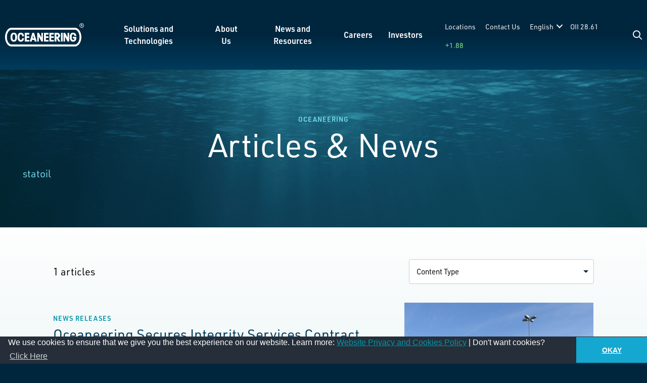

--- FILE ---
content_type: text/html; charset=UTF-8
request_url: https://www.oceaneering.com/tag/statoil/
body_size: 52897
content:
<!DOCTYPE html>
<html dir="ltr" lang="en-US" prefix="og: https://ogp.me/ns#">
<head>
	<meta charset="UTF-8">
<script>
var gform;gform||(document.addEventListener("gform_main_scripts_loaded",function(){gform.scriptsLoaded=!0}),document.addEventListener("gform/theme/scripts_loaded",function(){gform.themeScriptsLoaded=!0}),window.addEventListener("DOMContentLoaded",function(){gform.domLoaded=!0}),gform={domLoaded:!1,scriptsLoaded:!1,themeScriptsLoaded:!1,isFormEditor:()=>"function"==typeof InitializeEditor,callIfLoaded:function(o){return!(!gform.domLoaded||!gform.scriptsLoaded||!gform.themeScriptsLoaded&&!gform.isFormEditor()||(gform.isFormEditor()&&console.warn("The use of gform.initializeOnLoaded() is deprecated in the form editor context and will be removed in Gravity Forms 3.1."),o(),0))},initializeOnLoaded:function(o){gform.callIfLoaded(o)||(document.addEventListener("gform_main_scripts_loaded",()=>{gform.scriptsLoaded=!0,gform.callIfLoaded(o)}),document.addEventListener("gform/theme/scripts_loaded",()=>{gform.themeScriptsLoaded=!0,gform.callIfLoaded(o)}),window.addEventListener("DOMContentLoaded",()=>{gform.domLoaded=!0,gform.callIfLoaded(o)}))},hooks:{action:{},filter:{}},addAction:function(o,r,e,t){gform.addHook("action",o,r,e,t)},addFilter:function(o,r,e,t){gform.addHook("filter",o,r,e,t)},doAction:function(o){gform.doHook("action",o,arguments)},applyFilters:function(o){return gform.doHook("filter",o,arguments)},removeAction:function(o,r){gform.removeHook("action",o,r)},removeFilter:function(o,r,e){gform.removeHook("filter",o,r,e)},addHook:function(o,r,e,t,n){null==gform.hooks[o][r]&&(gform.hooks[o][r]=[]);var d=gform.hooks[o][r];null==n&&(n=r+"_"+d.length),gform.hooks[o][r].push({tag:n,callable:e,priority:t=null==t?10:t})},doHook:function(r,o,e){var t;if(e=Array.prototype.slice.call(e,1),null!=gform.hooks[r][o]&&((o=gform.hooks[r][o]).sort(function(o,r){return o.priority-r.priority}),o.forEach(function(o){"function"!=typeof(t=o.callable)&&(t=window[t]),"action"==r?t.apply(null,e):e[0]=t.apply(null,e)})),"filter"==r)return e[0]},removeHook:function(o,r,t,n){var e;null!=gform.hooks[o][r]&&(e=(e=gform.hooks[o][r]).filter(function(o,r,e){return!!(null!=n&&n!=o.tag||null!=t&&t!=o.priority)}),gform.hooks[o][r]=e)}});
</script>

	<title>statoil | Oceaneering</title>
	<style>img:is([sizes="auto" i], [sizes^="auto," i]) { contain-intrinsic-size: 3000px 1500px }</style>
	
		<!-- All in One SEO Pro 4.9.3 - aioseo.com -->
	<meta name="robots" content="noindex, max-image-preview:large" />
	<meta name="google-site-verification" content="6--S2V4hFxTscE1lFCggmAsPpBv_Nv3ieWVUjx0MFRg" />
	<link rel="canonical" href="https://www.oceaneering.com/tag/statoil/" />
	<meta name="generator" content="All in One SEO Pro (AIOSEO) 4.9.3" />
		<meta property="og:locale" content="en_US" />
		<meta property="og:site_name" content="Oceaneering | 60 Years of Solving the Unsolvable" />
		<meta property="og:type" content="article" />
		<meta property="og:title" content="statoil | Oceaneering" />
		<meta property="og:url" content="https://www.oceaneering.com/tag/statoil/" />
		<meta property="og:image" content="https://www.oceaneering.com/wp-content/uploads/2017/06/Oceaneering-Logo-blue-PMS-302-C-rev1.jpg" />
		<meta property="og:image:secure_url" content="https://www.oceaneering.com/wp-content/uploads/2017/06/Oceaneering-Logo-blue-PMS-302-C-rev1.jpg" />
		<meta property="article:publisher" content="https://www.facebook.com/oceaneering/" />
		<meta name="twitter:card" content="summary" />
		<meta name="twitter:site" content="@oceaneering" />
		<meta name="twitter:title" content="statoil | Oceaneering" />
		<meta name="twitter:image" content="https://www.oceaneering.com/wp-content/uploads/2017/06/Oceaneering-Logo-blue-PMS-302-C-rev1.jpg" />
		<script type="application/ld+json" class="aioseo-schema">
			{"@context":"https:\/\/schema.org","@graph":[{"@type":"BreadcrumbList","@id":"https:\/\/www.oceaneering.com\/tag\/statoil\/#breadcrumblist","itemListElement":[{"@type":"ListItem","@id":"https:\/\/www.oceaneering.com#listItem","position":1,"name":"Home","item":"https:\/\/www.oceaneering.com","nextItem":{"@type":"ListItem","@id":"https:\/\/www.oceaneering.com\/tag\/statoil\/#listItem","name":"statoil"}},{"@type":"ListItem","@id":"https:\/\/www.oceaneering.com\/tag\/statoil\/#listItem","position":2,"name":"statoil","previousItem":{"@type":"ListItem","@id":"https:\/\/www.oceaneering.com#listItem","name":"Home"}}]},{"@type":"CollectionPage","@id":"https:\/\/www.oceaneering.com\/tag\/statoil\/#collectionpage","url":"https:\/\/www.oceaneering.com\/tag\/statoil\/","name":"statoil | Oceaneering","inLanguage":"en-US","isPartOf":{"@id":"https:\/\/www.oceaneering.com\/#website"},"breadcrumb":{"@id":"https:\/\/www.oceaneering.com\/tag\/statoil\/#breadcrumblist"}},{"@type":"Organization","@id":"https:\/\/www.oceaneering.com\/#organization","name":"Oceaneering","description":"We provide engineered services and products primarily to the offshore energy industry. Today, we also use applied technology expertise to serve the defense, material handling, aerospace, science, and renewable energy industries.","url":"https:\/\/www.oceaneering.com\/","telephone":"+17133294500","logo":{"@type":"ImageObject","url":"https:\/\/www.oceaneering.com\/wp-content\/uploads\/2017\/06\/Oceaneering-Logo-blue-PMS-302-C-rev1.jpg","@id":"https:\/\/www.oceaneering.com\/tag\/statoil\/#organizationLogo"},"image":{"@id":"https:\/\/www.oceaneering.com\/tag\/statoil\/#organizationLogo"},"sameAs":["https:\/\/www.facebook.com\/oceaneering\/","https:\/\/twitter.com\/oceaneering?lang=en","https:\/\/www.instagram.com\/oceaneering\/?hl=en","https:\/\/www.youtube.com\/user\/oceaneering","https:\/\/www.linkedin.com\/company\/oceaneering\/"]},{"@type":"WebSite","@id":"https:\/\/www.oceaneering.com\/#website","url":"https:\/\/www.oceaneering.com\/","name":"Oceaneering","description":"60 Years of Solving the Unsolvable","inLanguage":"en-US","publisher":{"@id":"https:\/\/www.oceaneering.com\/#organization"}}]}
		</script>
		<!-- All in One SEO Pro -->

<meta name="viewport" content="width=device-width, initial-scale=1"><link rel='dns-prefetch' href='//kit.fontawesome.com' />
<link rel='dns-prefetch' href='//maps.googleapis.com' />
<link rel='dns-prefetch' href='//www.googletagmanager.com' />
<link rel="alternate" type="application/rss+xml" title="Oceaneering &raquo; Feed" href="https://www.oceaneering.com/feed/" />
<link rel="alternate" type="text/calendar" title="Oceaneering &raquo; iCal Feed" href="https://www.oceaneering.com/events/?ical=1" />
<link rel="alternate" type="application/rss+xml" title="Oceaneering - statoil Tag Feed" href="https://www.oceaneering.com/tag/statoil/feed/" />
<script>
window._wpemojiSettings = {"baseUrl":"https:\/\/s.w.org\/images\/core\/emoji\/15.0.3\/72x72\/","ext":".png","svgUrl":"https:\/\/s.w.org\/images\/core\/emoji\/15.0.3\/svg\/","svgExt":".svg","source":{"concatemoji":"https:\/\/www.oceaneering.com\/wp-includes\/js\/wp-emoji-release.min.js?ver=6.7.4"}};
/*! This file is auto-generated */
!function(i,n){var o,s,e;function c(e){try{var t={supportTests:e,timestamp:(new Date).valueOf()};sessionStorage.setItem(o,JSON.stringify(t))}catch(e){}}function p(e,t,n){e.clearRect(0,0,e.canvas.width,e.canvas.height),e.fillText(t,0,0);var t=new Uint32Array(e.getImageData(0,0,e.canvas.width,e.canvas.height).data),r=(e.clearRect(0,0,e.canvas.width,e.canvas.height),e.fillText(n,0,0),new Uint32Array(e.getImageData(0,0,e.canvas.width,e.canvas.height).data));return t.every(function(e,t){return e===r[t]})}function u(e,t,n){switch(t){case"flag":return n(e,"\ud83c\udff3\ufe0f\u200d\u26a7\ufe0f","\ud83c\udff3\ufe0f\u200b\u26a7\ufe0f")?!1:!n(e,"\ud83c\uddfa\ud83c\uddf3","\ud83c\uddfa\u200b\ud83c\uddf3")&&!n(e,"\ud83c\udff4\udb40\udc67\udb40\udc62\udb40\udc65\udb40\udc6e\udb40\udc67\udb40\udc7f","\ud83c\udff4\u200b\udb40\udc67\u200b\udb40\udc62\u200b\udb40\udc65\u200b\udb40\udc6e\u200b\udb40\udc67\u200b\udb40\udc7f");case"emoji":return!n(e,"\ud83d\udc26\u200d\u2b1b","\ud83d\udc26\u200b\u2b1b")}return!1}function f(e,t,n){var r="undefined"!=typeof WorkerGlobalScope&&self instanceof WorkerGlobalScope?new OffscreenCanvas(300,150):i.createElement("canvas"),a=r.getContext("2d",{willReadFrequently:!0}),o=(a.textBaseline="top",a.font="600 32px Arial",{});return e.forEach(function(e){o[e]=t(a,e,n)}),o}function t(e){var t=i.createElement("script");t.src=e,t.defer=!0,i.head.appendChild(t)}"undefined"!=typeof Promise&&(o="wpEmojiSettingsSupports",s=["flag","emoji"],n.supports={everything:!0,everythingExceptFlag:!0},e=new Promise(function(e){i.addEventListener("DOMContentLoaded",e,{once:!0})}),new Promise(function(t){var n=function(){try{var e=JSON.parse(sessionStorage.getItem(o));if("object"==typeof e&&"number"==typeof e.timestamp&&(new Date).valueOf()<e.timestamp+604800&&"object"==typeof e.supportTests)return e.supportTests}catch(e){}return null}();if(!n){if("undefined"!=typeof Worker&&"undefined"!=typeof OffscreenCanvas&&"undefined"!=typeof URL&&URL.createObjectURL&&"undefined"!=typeof Blob)try{var e="postMessage("+f.toString()+"("+[JSON.stringify(s),u.toString(),p.toString()].join(",")+"));",r=new Blob([e],{type:"text/javascript"}),a=new Worker(URL.createObjectURL(r),{name:"wpTestEmojiSupports"});return void(a.onmessage=function(e){c(n=e.data),a.terminate(),t(n)})}catch(e){}c(n=f(s,u,p))}t(n)}).then(function(e){for(var t in e)n.supports[t]=e[t],n.supports.everything=n.supports.everything&&n.supports[t],"flag"!==t&&(n.supports.everythingExceptFlag=n.supports.everythingExceptFlag&&n.supports[t]);n.supports.everythingExceptFlag=n.supports.everythingExceptFlag&&!n.supports.flag,n.DOMReady=!1,n.readyCallback=function(){n.DOMReady=!0}}).then(function(){return e}).then(function(){var e;n.supports.everything||(n.readyCallback(),(e=n.source||{}).concatemoji?t(e.concatemoji):e.wpemoji&&e.twemoji&&(t(e.twemoji),t(e.wpemoji)))}))}((window,document),window._wpemojiSettings);
</script>

<link rel='stylesheet' id='tribe-events-pro-mini-calendar-block-styles-css' href='https://www.oceaneering.com/wp-content/plugins/events-calendar-pro/build/css/tribe-events-pro-mini-calendar-block.css?ver=7.7.12' media='all' />
<style id='wp-emoji-styles-inline-css'>

	img.wp-smiley, img.emoji {
		display: inline !important;
		border: none !important;
		box-shadow: none !important;
		height: 1em !important;
		width: 1em !important;
		margin: 0 0.07em !important;
		vertical-align: -0.1em !important;
		background: none !important;
		padding: 0 !important;
	}
</style>
<link rel='stylesheet' id='wp-block-library-css' href='https://www.oceaneering.com/wp-includes/css/dist/block-library/style.min.css?ver=6.7.4' media='all' />
<link rel='stylesheet' id='aioseo/css/src/vue/standalone/blocks/table-of-contents/global.scss-css' href='https://www.oceaneering.com/wp-content/plugins/all-in-one-seo-pack-pro/dist/Pro/assets/css/table-of-contents/global.e90f6d47.css?ver=4.9.3' media='all' />
<link rel='stylesheet' id='aioseo/css/src/vue/standalone/blocks/pro/recipe/global.scss-css' href='https://www.oceaneering.com/wp-content/plugins/all-in-one-seo-pack-pro/dist/Pro/assets/css/recipe/global.67a3275f.css?ver=4.9.3' media='all' />
<link rel='stylesheet' id='aioseo/css/src/vue/standalone/blocks/pro/product/global.scss-css' href='https://www.oceaneering.com/wp-content/plugins/all-in-one-seo-pack-pro/dist/Pro/assets/css/product/global.61066cfb.css?ver=4.9.3' media='all' />
<link rel='stylesheet' id='font-awesome-svg-styles-css' href='https://www.oceaneering.com/wp-content/uploads/font-awesome/v6.7.2/css/svg-with-js.css' media='all' />
<style id='font-awesome-svg-styles-inline-css'>
   .wp-block-font-awesome-icon svg::before,
   .wp-rich-text-font-awesome-icon svg::before {content: unset;}
</style>
<style id='classic-theme-styles-inline-css'>
/*! This file is auto-generated */
.wp-block-button__link{color:#fff;background-color:#32373c;border-radius:9999px;box-shadow:none;text-decoration:none;padding:calc(.667em + 2px) calc(1.333em + 2px);font-size:1.125em}.wp-block-file__button{background:#32373c;color:#fff;text-decoration:none}
</style>
<style id='global-styles-inline-css'>
:root{--wp--preset--aspect-ratio--square: 1;--wp--preset--aspect-ratio--4-3: 4/3;--wp--preset--aspect-ratio--3-4: 3/4;--wp--preset--aspect-ratio--3-2: 3/2;--wp--preset--aspect-ratio--2-3: 2/3;--wp--preset--aspect-ratio--16-9: 16/9;--wp--preset--aspect-ratio--9-16: 9/16;--wp--preset--color--black: #000000;--wp--preset--color--cyan-bluish-gray: #abb8c3;--wp--preset--color--white: #ffffff;--wp--preset--color--pale-pink: #f78da7;--wp--preset--color--vivid-red: #cf2e2e;--wp--preset--color--luminous-vivid-orange: #ff6900;--wp--preset--color--luminous-vivid-amber: #fcb900;--wp--preset--color--light-green-cyan: #7bdcb5;--wp--preset--color--vivid-green-cyan: #00d084;--wp--preset--color--pale-cyan-blue: #8ed1fc;--wp--preset--color--vivid-cyan-blue: #0693e3;--wp--preset--color--vivid-purple: #9b51e0;--wp--preset--color--base: var(--base);--wp--preset--color--base-2: var(--base-2);--wp--preset--color--base-3: var(--base-3);--wp--preset--color--primary-color-ultra-light: var(--primary-color-ultra-light);--wp--preset--color--primary-color-light: var(--primary-color-light);--wp--preset--color--primary-color: var(--primary-color);--wp--preset--color--primary-color-dark: var(--primary-color-dark);--wp--preset--color--secondary-color-light: var(--secondary-color-light);--wp--preset--color--secondary-color: var(--secondary-color);--wp--preset--color--secondary-color-dark: var(--secondary-color-dark);--wp--preset--color--tertiary-color-light: var(--tertiary-color-light);--wp--preset--color--tertiary-color: var(--tertiary-color);--wp--preset--color--tertiary-color-dark: var(--tertiary-color-dark);--wp--preset--color--headings-color: var(--headings-color);--wp--preset--color--body-text-color: var(--body-text-color);--wp--preset--color--body-text-color-light: var(--body-text-color-light);--wp--preset--color--error-color: var(--error-color);--wp--preset--color--border-color: var(--border-color);--wp--preset--gradient--vivid-cyan-blue-to-vivid-purple: linear-gradient(135deg,rgba(6,147,227,1) 0%,rgb(155,81,224) 100%);--wp--preset--gradient--light-green-cyan-to-vivid-green-cyan: linear-gradient(135deg,rgb(122,220,180) 0%,rgb(0,208,130) 100%);--wp--preset--gradient--luminous-vivid-amber-to-luminous-vivid-orange: linear-gradient(135deg,rgba(252,185,0,1) 0%,rgba(255,105,0,1) 100%);--wp--preset--gradient--luminous-vivid-orange-to-vivid-red: linear-gradient(135deg,rgba(255,105,0,1) 0%,rgb(207,46,46) 100%);--wp--preset--gradient--very-light-gray-to-cyan-bluish-gray: linear-gradient(135deg,rgb(238,238,238) 0%,rgb(169,184,195) 100%);--wp--preset--gradient--cool-to-warm-spectrum: linear-gradient(135deg,rgb(74,234,220) 0%,rgb(151,120,209) 20%,rgb(207,42,186) 40%,rgb(238,44,130) 60%,rgb(251,105,98) 80%,rgb(254,248,76) 100%);--wp--preset--gradient--blush-light-purple: linear-gradient(135deg,rgb(255,206,236) 0%,rgb(152,150,240) 100%);--wp--preset--gradient--blush-bordeaux: linear-gradient(135deg,rgb(254,205,165) 0%,rgb(254,45,45) 50%,rgb(107,0,62) 100%);--wp--preset--gradient--luminous-dusk: linear-gradient(135deg,rgb(255,203,112) 0%,rgb(199,81,192) 50%,rgb(65,88,208) 100%);--wp--preset--gradient--pale-ocean: linear-gradient(135deg,rgb(255,245,203) 0%,rgb(182,227,212) 50%,rgb(51,167,181) 100%);--wp--preset--gradient--electric-grass: linear-gradient(135deg,rgb(202,248,128) 0%,rgb(113,206,126) 100%);--wp--preset--gradient--midnight: linear-gradient(135deg,rgb(2,3,129) 0%,rgb(40,116,252) 100%);--wp--preset--font-size--small: 13px;--wp--preset--font-size--medium: 20px;--wp--preset--font-size--large: 36px;--wp--preset--font-size--x-large: 42px;--wp--preset--spacing--20: 0.44rem;--wp--preset--spacing--30: 0.67rem;--wp--preset--spacing--40: 1rem;--wp--preset--spacing--50: 1.5rem;--wp--preset--spacing--60: 2.25rem;--wp--preset--spacing--70: 3.38rem;--wp--preset--spacing--80: 5.06rem;--wp--preset--shadow--natural: 6px 6px 9px rgba(0, 0, 0, 0.2);--wp--preset--shadow--deep: 12px 12px 50px rgba(0, 0, 0, 0.4);--wp--preset--shadow--sharp: 6px 6px 0px rgba(0, 0, 0, 0.2);--wp--preset--shadow--outlined: 6px 6px 0px -3px rgba(255, 255, 255, 1), 6px 6px rgba(0, 0, 0, 1);--wp--preset--shadow--crisp: 6px 6px 0px rgba(0, 0, 0, 1);}:where(.is-layout-flex){gap: 0.5em;}:where(.is-layout-grid){gap: 0.5em;}body .is-layout-flex{display: flex;}.is-layout-flex{flex-wrap: wrap;align-items: center;}.is-layout-flex > :is(*, div){margin: 0;}body .is-layout-grid{display: grid;}.is-layout-grid > :is(*, div){margin: 0;}:where(.wp-block-columns.is-layout-flex){gap: 2em;}:where(.wp-block-columns.is-layout-grid){gap: 2em;}:where(.wp-block-post-template.is-layout-flex){gap: 1.25em;}:where(.wp-block-post-template.is-layout-grid){gap: 1.25em;}.has-black-color{color: var(--wp--preset--color--black) !important;}.has-cyan-bluish-gray-color{color: var(--wp--preset--color--cyan-bluish-gray) !important;}.has-white-color{color: var(--wp--preset--color--white) !important;}.has-pale-pink-color{color: var(--wp--preset--color--pale-pink) !important;}.has-vivid-red-color{color: var(--wp--preset--color--vivid-red) !important;}.has-luminous-vivid-orange-color{color: var(--wp--preset--color--luminous-vivid-orange) !important;}.has-luminous-vivid-amber-color{color: var(--wp--preset--color--luminous-vivid-amber) !important;}.has-light-green-cyan-color{color: var(--wp--preset--color--light-green-cyan) !important;}.has-vivid-green-cyan-color{color: var(--wp--preset--color--vivid-green-cyan) !important;}.has-pale-cyan-blue-color{color: var(--wp--preset--color--pale-cyan-blue) !important;}.has-vivid-cyan-blue-color{color: var(--wp--preset--color--vivid-cyan-blue) !important;}.has-vivid-purple-color{color: var(--wp--preset--color--vivid-purple) !important;}.has-black-background-color{background-color: var(--wp--preset--color--black) !important;}.has-cyan-bluish-gray-background-color{background-color: var(--wp--preset--color--cyan-bluish-gray) !important;}.has-white-background-color{background-color: var(--wp--preset--color--white) !important;}.has-pale-pink-background-color{background-color: var(--wp--preset--color--pale-pink) !important;}.has-vivid-red-background-color{background-color: var(--wp--preset--color--vivid-red) !important;}.has-luminous-vivid-orange-background-color{background-color: var(--wp--preset--color--luminous-vivid-orange) !important;}.has-luminous-vivid-amber-background-color{background-color: var(--wp--preset--color--luminous-vivid-amber) !important;}.has-light-green-cyan-background-color{background-color: var(--wp--preset--color--light-green-cyan) !important;}.has-vivid-green-cyan-background-color{background-color: var(--wp--preset--color--vivid-green-cyan) !important;}.has-pale-cyan-blue-background-color{background-color: var(--wp--preset--color--pale-cyan-blue) !important;}.has-vivid-cyan-blue-background-color{background-color: var(--wp--preset--color--vivid-cyan-blue) !important;}.has-vivid-purple-background-color{background-color: var(--wp--preset--color--vivid-purple) !important;}.has-black-border-color{border-color: var(--wp--preset--color--black) !important;}.has-cyan-bluish-gray-border-color{border-color: var(--wp--preset--color--cyan-bluish-gray) !important;}.has-white-border-color{border-color: var(--wp--preset--color--white) !important;}.has-pale-pink-border-color{border-color: var(--wp--preset--color--pale-pink) !important;}.has-vivid-red-border-color{border-color: var(--wp--preset--color--vivid-red) !important;}.has-luminous-vivid-orange-border-color{border-color: var(--wp--preset--color--luminous-vivid-orange) !important;}.has-luminous-vivid-amber-border-color{border-color: var(--wp--preset--color--luminous-vivid-amber) !important;}.has-light-green-cyan-border-color{border-color: var(--wp--preset--color--light-green-cyan) !important;}.has-vivid-green-cyan-border-color{border-color: var(--wp--preset--color--vivid-green-cyan) !important;}.has-pale-cyan-blue-border-color{border-color: var(--wp--preset--color--pale-cyan-blue) !important;}.has-vivid-cyan-blue-border-color{border-color: var(--wp--preset--color--vivid-cyan-blue) !important;}.has-vivid-purple-border-color{border-color: var(--wp--preset--color--vivid-purple) !important;}.has-vivid-cyan-blue-to-vivid-purple-gradient-background{background: var(--wp--preset--gradient--vivid-cyan-blue-to-vivid-purple) !important;}.has-light-green-cyan-to-vivid-green-cyan-gradient-background{background: var(--wp--preset--gradient--light-green-cyan-to-vivid-green-cyan) !important;}.has-luminous-vivid-amber-to-luminous-vivid-orange-gradient-background{background: var(--wp--preset--gradient--luminous-vivid-amber-to-luminous-vivid-orange) !important;}.has-luminous-vivid-orange-to-vivid-red-gradient-background{background: var(--wp--preset--gradient--luminous-vivid-orange-to-vivid-red) !important;}.has-very-light-gray-to-cyan-bluish-gray-gradient-background{background: var(--wp--preset--gradient--very-light-gray-to-cyan-bluish-gray) !important;}.has-cool-to-warm-spectrum-gradient-background{background: var(--wp--preset--gradient--cool-to-warm-spectrum) !important;}.has-blush-light-purple-gradient-background{background: var(--wp--preset--gradient--blush-light-purple) !important;}.has-blush-bordeaux-gradient-background{background: var(--wp--preset--gradient--blush-bordeaux) !important;}.has-luminous-dusk-gradient-background{background: var(--wp--preset--gradient--luminous-dusk) !important;}.has-pale-ocean-gradient-background{background: var(--wp--preset--gradient--pale-ocean) !important;}.has-electric-grass-gradient-background{background: var(--wp--preset--gradient--electric-grass) !important;}.has-midnight-gradient-background{background: var(--wp--preset--gradient--midnight) !important;}.has-small-font-size{font-size: var(--wp--preset--font-size--small) !important;}.has-medium-font-size{font-size: var(--wp--preset--font-size--medium) !important;}.has-large-font-size{font-size: var(--wp--preset--font-size--large) !important;}.has-x-large-font-size{font-size: var(--wp--preset--font-size--x-large) !important;}
:where(.wp-block-post-template.is-layout-flex){gap: 1.25em;}:where(.wp-block-post-template.is-layout-grid){gap: 1.25em;}
:where(.wp-block-columns.is-layout-flex){gap: 2em;}:where(.wp-block-columns.is-layout-grid){gap: 2em;}
:root :where(.wp-block-pullquote){font-size: 1.5em;line-height: 1.6;}
</style>
<link rel='stylesheet' id='trp-language-switcher-style-css' href='https://www.oceaneering.com/wp-content/plugins/translatepress-multilingual/assets/css/trp-language-switcher.css?ver=3.0.7' media='all' />
<link rel='stylesheet' id='ultimate-icons-css' href='https://www.oceaneering.com/wp-content/uploads/bb-plugin/icons/ultimate-icons/style.css?ver=2.8.6.1' media='all' />
<link rel='stylesheet' id='fl-builder-layout-bundle-88435e8db5440462f2a4964163dda3f4-css' href='https://www.oceaneering.com/wp-content/uploads/bb-plugin/cache/88435e8db5440462f2a4964163dda3f4-layout-bundle.css?ver=2.8.6.1-1.5.2.1-20251125200437' media='all' />
<link rel='stylesheet' id='generate-style-css' href='https://www.oceaneering.com/wp-content/themes/generatepress/assets/css/main.min.css?ver=3.5.1' media='all' />
<style id='generate-style-inline-css'>
body{background-color:var(--base);color:var(--body-text-color);}a{color:var(--primary-color);}a{text-decoration:underline;}.entry-title a, .site-branding a, a.button, .wp-block-button__link, .main-navigation a{text-decoration:none;}a:hover, a:focus, a:active{color:var(--tertiary-color);}.grid-container{max-width:1240px;}.wp-block-group__inner-container{max-width:1240px;margin-left:auto;margin-right:auto;}.generate-back-to-top{font-size:20px;border-radius:3px;position:fixed;bottom:30px;right:30px;line-height:40px;width:40px;text-align:center;z-index:10;transition:opacity 300ms ease-in-out;opacity:0.1;transform:translateY(1000px);}.generate-back-to-top__show{opacity:1;transform:translateY(0);}:root{--base:#00263e;--base-2:#F4F8F9;--base-3:#ffffff;--primary-color-ultra-light:#72DBE8;--primary-color-light:#33acba;--primary-color:#0097a9;--primary-color-dark:#007987;--secondary-color-light:#33627d;--secondary-color:#003b5c;--secondary-color-dark:#002940;--tertiary-color-light:#367ca3;--tertiary-color:#045B8C;--tertiary-color-dark:#034062;--headings-color:#003b5c;--body-text-color:#4f565b;--body-text-color-light:#84898c;--error-color:#c8102e;--border-color:#ccc;}:root .has-base-color{color:var(--base);}:root .has-base-background-color{background-color:var(--base);}:root .has-base-2-color{color:var(--base-2);}:root .has-base-2-background-color{background-color:var(--base-2);}:root .has-base-3-color{color:var(--base-3);}:root .has-base-3-background-color{background-color:var(--base-3);}:root .has-primary-color-ultra-light-color{color:var(--primary-color-ultra-light);}:root .has-primary-color-ultra-light-background-color{background-color:var(--primary-color-ultra-light);}:root .has-primary-color-light-color{color:var(--primary-color-light);}:root .has-primary-color-light-background-color{background-color:var(--primary-color-light);}:root .has-primary-color-color{color:var(--primary-color);}:root .has-primary-color-background-color{background-color:var(--primary-color);}:root .has-primary-color-dark-color{color:var(--primary-color-dark);}:root .has-primary-color-dark-background-color{background-color:var(--primary-color-dark);}:root .has-secondary-color-light-color{color:var(--secondary-color-light);}:root .has-secondary-color-light-background-color{background-color:var(--secondary-color-light);}:root .has-secondary-color-color{color:var(--secondary-color);}:root .has-secondary-color-background-color{background-color:var(--secondary-color);}:root .has-secondary-color-dark-color{color:var(--secondary-color-dark);}:root .has-secondary-color-dark-background-color{background-color:var(--secondary-color-dark);}:root .has-tertiary-color-light-color{color:var(--tertiary-color-light);}:root .has-tertiary-color-light-background-color{background-color:var(--tertiary-color-light);}:root .has-tertiary-color-color{color:var(--tertiary-color);}:root .has-tertiary-color-background-color{background-color:var(--tertiary-color);}:root .has-tertiary-color-dark-color{color:var(--tertiary-color-dark);}:root .has-tertiary-color-dark-background-color{background-color:var(--tertiary-color-dark);}:root .has-headings-color-color{color:var(--headings-color);}:root .has-headings-color-background-color{background-color:var(--headings-color);}:root .has-body-text-color-color{color:var(--body-text-color);}:root .has-body-text-color-background-color{background-color:var(--body-text-color);}:root .has-body-text-color-light-color{color:var(--body-text-color-light);}:root .has-body-text-color-light-background-color{background-color:var(--body-text-color-light);}:root .has-error-color-color{color:var(--error-color);}:root .has-error-color-background-color{background-color:var(--error-color);}:root .has-border-color-color{color:var(--border-color);}:root .has-border-color-background-color{background-color:var(--border-color);}.fl-module:not(h1):not(h2):not(h3):not(h4):not(h5):not(h6){font-size:2rem;}@media (max-width:768px){.fl-module:not(h1):not(h2):not(h3):not(h4):not(h5):not(h6){font-size:1.9rem;}}.fl-module-heading.pre-heading .fl-heading,.loud_kicker,.fl-module-heading.pre-heading.fl-heading{font-weight:600;text-transform:uppercase;font-size:13px;letter-spacing:1px;line-height:1.4;}.fl-builder-content .loud_button a.fl-button, .fl-builder-content .loud_button span.fl-button, .fl-builder-content .loud_button a.fl-button:visited, #menu-main-navigation > li.nav-button a, #menu-main-navigation-1 > li.nav-button a, input[type="submit"],.mobile-content .loud_button a.fl-button, .oii_page_menu .nav-button a, .pp-grid-load-more-button, input[type="button"]{font-weight:700;text-decoration:none;font-size:15px;letter-spacing:0.05rem;line-height:1.6;}h1, .fl-module-heading.h1 .fl-heading, .fl-module-heading.h1.fl-heading{font-weight:400;font-size:64px;line-height:1;}@media (max-width: 1024px){h1, .fl-module-heading.h1 .fl-heading, .fl-module-heading.h1.fl-heading{font-size:52px;line-height:1.1;}}@media (max-width:768px){h1, .fl-module-heading.h1 .fl-heading, .fl-module-heading.h1.fl-heading{font-size:40px;}}h2, .fl-module-heading.h2 .fl-heading, .fl-module-heading.h2.fl-heading{font-weight:400;font-size:50px;line-height:1.1;}@media (max-width: 1024px){h2, .fl-module-heading.h2 .fl-heading, .fl-module-heading.h2.fl-heading{font-size:43px;}}@media (max-width:768px){h2, .fl-module-heading.h2 .fl-heading, .fl-module-heading.h2.fl-heading{font-size:36px;line-height:1.2;}}h3, .fl-module-heading.h3 .fl-heading, .fl-module-heading.h3.fl-heading{font-weight:400;font-size:3.6rem;line-height:1.2;}@media (max-width: 1024px){h3, .fl-module-heading.h3 .fl-heading, .fl-module-heading.h3.fl-heading{font-size:3.2rem;}}@media (max-width:768px){h3, .fl-module-heading.h3 .fl-heading, .fl-module-heading.h3.fl-heading{font-size:3rem;line-height:1.3;}}h4, .fl-module-heading.h4 .fl-heading, .fl-module-heading.h4.fl-heading{font-weight:400;font-size:2.8rem;line-height:1.2;}@media (max-width: 1024px){h4, .fl-module-heading.h4 .fl-heading, .fl-module-heading.h4.fl-heading{font-size:2.8rem;}}@media (max-width:768px){h4, .fl-module-heading.h4 .fl-heading, .fl-module-heading.h4.fl-heading{font-size:2.6rem;line-height:1.3;}}h5, .fl-module-heading.h5 .fl-heading, .fl-module-heading.h5.fl-heading{font-weight:600;font-size:2.4rem;line-height:1.3;}@media (max-width: 1024px){h5, .fl-module-heading.h5 .fl-heading, .fl-module-heading.h5.fl-heading{font-size:2.2rem;}}@media (max-width:768px){h5, .fl-module-heading.h5 .fl-heading, .fl-module-heading.h5.fl-heading{font-size:2rem;line-height:1.4;}}h6, .fl-module-heading.h6 .fl-heading, .fl-module-heading.h6.fl-heading{font-weight:700;font-size:1.8rem;line-height:1.4;}.fl-module-heading.lede .fl-heading, .fl-module-heading.lede.fl-heading, p.lede{font-size:2.2rem;}@media (max-width: 1024px){.fl-module-heading.lede .fl-heading, .fl-module-heading.lede.fl-heading, p.lede{font-size:2.1rem;}}@media (max-width:768px){.fl-module-heading.lede .fl-heading, .fl-module-heading.lede.fl-heading, p.lede{font-size:2rem;}}.fl-module-heading.lede-large .fl-heading, .fl-module-heading.lede-large.fl-heading, p.lede-large{font-size:2.8rem;line-height:1.3;}@media (max-width: 1024px){.fl-module-heading.lede-large .fl-heading, .fl-module-heading.lede-large.fl-heading, p.lede-large{font-size:2.6rem;}}@media (max-width:768px){.fl-module-heading.lede-large .fl-heading, .fl-module-heading.lede-large.fl-heading, p.lede-large{font-size:2.4rem;}}body, button, input, select, textarea{font-family:urw-din;}.fl-module-heading.lede-hero .fl-heading, .fl-module-heading.lede-hero.fl-heading, p.lede-hero{font-size:2.8rem;line-height:1.3;}@media (max-width: 1024px){.fl-module-heading.lede-hero .fl-heading, .fl-module-heading.lede-hero.fl-heading, p.lede-hero{font-size:2.6rem;}}@media (max-width:768px){.fl-module-heading.lede-hero .fl-heading, .fl-module-heading.lede-hero.fl-heading, p.lede-hero{font-size:2.4rem;}}.fl-module-heading.title-small .fl-heading, .fl-module-heading.title-small.fl-heading{font-size:2.2rem;line-height:1.3;}.top-bar{background-color:#636363;color:#ffffff;}.top-bar a{color:#ffffff;}.top-bar a:hover{color:#303030;}.site-header{background-color:var(--base-3);}.main-title a,.main-title a:hover{color:var(--contrast);}.site-description{color:var(--contrast-2);}.mobile-menu-control-wrapper .menu-toggle,.mobile-menu-control-wrapper .menu-toggle:hover,.mobile-menu-control-wrapper .menu-toggle:focus,.has-inline-mobile-toggle #site-navigation.toggled{background-color:rgba(0, 0, 0, 0.02);}.main-navigation,.main-navigation ul ul{background-color:var(--base-3);}.main-navigation .main-nav ul li a, .main-navigation .menu-toggle, .main-navigation .menu-bar-items{color:var(--contrast);}.main-navigation .main-nav ul li:not([class*="current-menu-"]):hover > a, .main-navigation .main-nav ul li:not([class*="current-menu-"]):focus > a, .main-navigation .main-nav ul li.sfHover:not([class*="current-menu-"]) > a, .main-navigation .menu-bar-item:hover > a, .main-navigation .menu-bar-item.sfHover > a{color:var(--accent);}button.menu-toggle:hover,button.menu-toggle:focus{color:var(--contrast);}.main-navigation .main-nav ul li[class*="current-menu-"] > a{color:var(--accent);}.navigation-search input[type="search"],.navigation-search input[type="search"]:active, .navigation-search input[type="search"]:focus, .main-navigation .main-nav ul li.search-item.active > a, .main-navigation .menu-bar-items .search-item.active > a{color:var(--accent);}.main-navigation ul ul{background-color:var(--base);}.separate-containers .inside-article, .separate-containers .comments-area, .separate-containers .page-header, .one-container .container, .separate-containers .paging-navigation, .inside-page-header{background-color:var(--base-3);}.entry-title a{color:var(--contrast);}.entry-title a:hover{color:var(--contrast-2);}.entry-meta{color:var(--contrast-2);}h1{color:var(--headings-color);}h2{color:var(--headings-color);}h3{color:var(--headings-color);}h4{color:var(--headings-color);}h5{color:var(--headings-color);}h6{color:var(--headings-color);}.sidebar .widget{background-color:var(--base-3);}.footer-widgets{background-color:var(--base-3);}.site-info{background-color:var(--base-3);}input[type="text"],input[type="email"],input[type="url"],input[type="password"],input[type="search"],input[type="tel"],input[type="number"],textarea,select{color:var(--body-text-color);background-color:var(--base-3);border-color:var(--border-color);}input[type="text"]:focus,input[type="email"]:focus,input[type="url"]:focus,input[type="password"]:focus,input[type="search"]:focus,input[type="tel"]:focus,input[type="number"]:focus,textarea:focus,select:focus{color:var(--body-text-color);background-color:var(--base-3);border-color:var(--secondary-color);}button,html input[type="button"],input[type="reset"],input[type="submit"],a.button,a.wp-block-button__link:not(.has-background){color:#ffffff;background-color:#55555e;}button:hover,html input[type="button"]:hover,input[type="reset"]:hover,input[type="submit"]:hover,a.button:hover,button:focus,html input[type="button"]:focus,input[type="reset"]:focus,input[type="submit"]:focus,a.button:focus,a.wp-block-button__link:not(.has-background):active,a.wp-block-button__link:not(.has-background):focus,a.wp-block-button__link:not(.has-background):hover{color:#ffffff;background-color:#3f4047;}a.generate-back-to-top{background-color:rgba( 0,0,0,0.4 );color:#ffffff;}a.generate-back-to-top:hover,a.generate-back-to-top:focus{background-color:rgba( 0,0,0,0.6 );color:#ffffff;}:root{--gp-search-modal-bg-color:var(--base-3);--gp-search-modal-text-color:var(--contrast);--gp-search-modal-overlay-bg-color:rgba(0,0,0,0.2);}@media (max-width: 768px){.main-navigation .menu-bar-item:hover > a, .main-navigation .menu-bar-item.sfHover > a{background:none;color:var(--contrast);}}.nav-below-header .main-navigation .inside-navigation.grid-container, .nav-above-header .main-navigation .inside-navigation.grid-container{padding:0px 20px 0px 20px;}.site-main .wp-block-group__inner-container{padding:40px;}.separate-containers .paging-navigation{padding-top:20px;padding-bottom:20px;}.entry-content .alignwide, body:not(.no-sidebar) .entry-content .alignfull{margin-left:-40px;width:calc(100% + 80px);max-width:calc(100% + 80px);}.rtl .menu-item-has-children .dropdown-menu-toggle{padding-left:20px;}.rtl .main-navigation .main-nav ul li.menu-item-has-children > a{padding-right:20px;}@media (max-width:768px){.separate-containers .inside-article, .separate-containers .comments-area, .separate-containers .page-header, .separate-containers .paging-navigation, .one-container .site-content, .inside-page-header{padding:30px;}.site-main .wp-block-group__inner-container{padding:30px;}.inside-top-bar{padding-right:30px;padding-left:30px;}.inside-header{padding-right:30px;padding-left:30px;}.widget-area .widget{padding-top:30px;padding-right:30px;padding-bottom:30px;padding-left:30px;}.footer-widgets-container{padding-top:30px;padding-right:30px;padding-bottom:30px;padding-left:30px;}.inside-site-info{padding-right:30px;padding-left:30px;}.entry-content .alignwide, body:not(.no-sidebar) .entry-content .alignfull{margin-left:-30px;width:calc(100% + 60px);max-width:calc(100% + 60px);}.one-container .site-main .paging-navigation{margin-bottom:20px;}}/* End cached CSS */.is-right-sidebar{width:30%;}.is-left-sidebar{width:30%;}.site-content .content-area{width:100%;}@media (max-width: 768px){.main-navigation .menu-toggle,.sidebar-nav-mobile:not(#sticky-placeholder){display:block;}.main-navigation ul,.gen-sidebar-nav,.main-navigation:not(.slideout-navigation):not(.toggled) .main-nav > ul,.has-inline-mobile-toggle #site-navigation .inside-navigation > *:not(.navigation-search):not(.main-nav){display:none;}.nav-align-right .inside-navigation,.nav-align-center .inside-navigation{justify-content:space-between;}.has-inline-mobile-toggle .mobile-menu-control-wrapper{display:flex;flex-wrap:wrap;}.has-inline-mobile-toggle .inside-header{flex-direction:row;text-align:left;flex-wrap:wrap;}.has-inline-mobile-toggle .header-widget,.has-inline-mobile-toggle #site-navigation{flex-basis:100%;}.nav-float-left .has-inline-mobile-toggle #site-navigation{order:10;}}
.dynamic-author-image-rounded{border-radius:100%;}.dynamic-featured-image, .dynamic-author-image{vertical-align:middle;}.one-container.blog .dynamic-content-template:not(:last-child), .one-container.archive .dynamic-content-template:not(:last-child){padding-bottom:0px;}.dynamic-entry-excerpt > p:last-child{margin-bottom:0px;}
.post-image:not(:first-child), .page-content:not(:first-child), .entry-content:not(:first-child), .entry-summary:not(:first-child), footer.entry-meta{margin-top:0em;}.post-image-above-header .inside-article div.featured-image, .post-image-above-header .inside-article div.post-image{margin-bottom:0em;}
</style>
<link rel='stylesheet' id='fl-theme-builder-generatepress-css' href='https://www.oceaneering.com/wp-content/plugins/bb-theme-builder/extensions/themes/css/generatepress.css?ver=1.5.2.1-20251125200437' media='all' />
<style id='akismet-widget-style-inline-css'>

			.a-stats {
				--akismet-color-mid-green: #357b49;
				--akismet-color-white: #fff;
				--akismet-color-light-grey: #f6f7f7;

				max-width: 350px;
				width: auto;
			}

			.a-stats * {
				all: unset;
				box-sizing: border-box;
			}

			.a-stats strong {
				font-weight: 600;
			}

			.a-stats a.a-stats__link,
			.a-stats a.a-stats__link:visited,
			.a-stats a.a-stats__link:active {
				background: var(--akismet-color-mid-green);
				border: none;
				box-shadow: none;
				border-radius: 8px;
				color: var(--akismet-color-white);
				cursor: pointer;
				display: block;
				font-family: -apple-system, BlinkMacSystemFont, 'Segoe UI', 'Roboto', 'Oxygen-Sans', 'Ubuntu', 'Cantarell', 'Helvetica Neue', sans-serif;
				font-weight: 500;
				padding: 12px;
				text-align: center;
				text-decoration: none;
				transition: all 0.2s ease;
			}

			/* Extra specificity to deal with TwentyTwentyOne focus style */
			.widget .a-stats a.a-stats__link:focus {
				background: var(--akismet-color-mid-green);
				color: var(--akismet-color-white);
				text-decoration: none;
			}

			.a-stats a.a-stats__link:hover {
				filter: brightness(110%);
				box-shadow: 0 4px 12px rgba(0, 0, 0, 0.06), 0 0 2px rgba(0, 0, 0, 0.16);
			}

			.a-stats .count {
				color: var(--akismet-color-white);
				display: block;
				font-size: 1.5em;
				line-height: 1.4;
				padding: 0 13px;
				white-space: nowrap;
			}
		
</style>
<link rel='stylesheet' id='tablepress-default-css' href='https://www.oceaneering.com/wp-content/plugins/tablepress/css/build/default.css?ver=3.2.6' media='all' />
<link rel='stylesheet' id='generate-blog-images-css' href='https://www.oceaneering.com/wp-content/plugins/gp-premium/blog/functions/css/featured-images.min.css?ver=2.4.0' media='all' />
<link rel='stylesheet' id='child-style-css' href='https://www.oceaneering.com/wp-content/themes/oceaneering/style.css?ver=1742437187' media='all' />
<link rel='stylesheet' id='pp-animate-css' href='https://www.oceaneering.com/wp-content/plugins/bbpowerpack/assets/css/animate.min.css?ver=3.5.1' media='all' />
<script src="https://www.oceaneering.com/wp-includes/js/jquery/jquery.min.js?ver=3.7.1" id="jquery-core-js"></script>
<script src="https://www.oceaneering.com/wp-includes/js/jquery/jquery-migrate.min.js?ver=3.4.1" id="jquery-migrate-js"></script>
<script src="https://www.oceaneering.com/wp-content/plugins/bbpowerpack/assets/js/jquery.cookie.min.js?ver=1.4.1" id="jquery-cookie-js"></script>
<script defer crossorigin="anonymous" src="https://kit.fontawesome.com/4d3338a16a.js" id="font-awesome-official-js"></script>
<link rel="https://api.w.org/" href="https://www.oceaneering.com/wp-json/" /><link rel="alternate" title="JSON" type="application/json" href="https://www.oceaneering.com/wp-json/wp/v2/tags/1291" /><link rel="EditURI" type="application/rsd+xml" title="RSD" href="https://www.oceaneering.com/xmlrpc.php?rsd" />
<meta name="generator" content="WordPress 6.7.4" />

<link rel='stylesheet' id='76716-css' href='//www.oceaneering.com/wp-content/uploads/code-snippets/76716.css?v=9066' media='all' />

<link rel='stylesheet' id='76650-css' href='//www.oceaneering.com/wp-content/uploads/code-snippets/76650.css?v=7113' media='all' />

<script src='//www.oceaneering.com/wp-content/uploads/code-snippets/78956.js?v=6451'></script>

<script src='//www.oceaneering.com/wp-content/uploads/code-snippets/77143.js?v=6126'></script>

<!-- Google Tag Manager -->
<script>(function(w,d,s,l,i){w[l]=w[l]||[];w[l].push({'gtm.start':
new Date().getTime(),event:'gtm.js'});var f=d.getElementsByTagName(s)[0],
j=d.createElement(s),dl=l!='dataLayer'?'&l='+l:'';j.async=true;j.src=
'https://www.googletagmanager.com/gtm.js?id='+i+dl;f.parentNode.insertBefore(j,f);
})(window,document,'script','dataLayer','GTM-TF97XNV');</script>
<!-- End Google Tag Manager -->


		<script>
			var bb_powerpack = {
				version: '2.40.1.4',
				getAjaxUrl: function() { return atob( 'aHR0cHM6Ly93d3cub2NlYW5lZXJpbmcuY29tL3dwLWFkbWluL2FkbWluLWFqYXgucGhw' ); },
				callback: function() {},
				search_term: '',
				current_page: 'https://www.oceaneering.com/tag/statoil/',
				conditionals: {
					is_front_page: false,
					is_home: false,
					is_archive: true,
					is_tax: false,
										current_tax: 'post_tag',
					current_term: 'statoil',
										is_author: false,
					current_author: false,
					is_search: false,
									}
			};
		</script>
		<meta name="generator" content="Site Kit by Google 1.168.0" /><meta name="tec-api-version" content="v1"><meta name="tec-api-origin" content="https://www.oceaneering.com"><link rel="alternate" href="https://www.oceaneering.com/wp-json/tribe/events/v1/events/?tags=statoil" /><link rel="alternate" hreflang="en-US" href="https://www.oceaneering.com/tag/statoil/"/>
<link rel="alternate" hreflang="pt-BR" href="https://www.oceaneering.com/pt/tag/statoil/"/>
<link rel="alternate" hreflang="es-MX" href="https://www.oceaneering.com/es/tag/statoil/"/>
<link rel="alternate" hreflang="de-DE" href="https://www.oceaneering.com/de/tag/statoil/"/>
<link rel="alternate" hreflang="en" href="https://www.oceaneering.com/tag/statoil/"/>
<link rel="alternate" hreflang="pt" href="https://www.oceaneering.com/pt/tag/statoil/"/>
<link rel="alternate" hreflang="es" href="https://www.oceaneering.com/es/tag/statoil/"/>
<link rel="alternate" hreflang="de" href="https://www.oceaneering.com/de/tag/statoil/"/>
<link rel="stylesheet" href="https://use.typekit.net/lll8usu.css"><meta name="generator" content="Powered by Slider Revolution 6.7.35 - responsive, Mobile-Friendly Slider Plugin for WordPress with comfortable drag and drop interface." />
<link rel="icon" href="https://www.oceaneering.com/wp-content/uploads/2023/08/cropped-favicon-2-32x32.png" sizes="32x32" />
<link rel="icon" href="https://www.oceaneering.com/wp-content/uploads/2023/08/cropped-favicon-2-192x192.png" sizes="192x192" />
<link rel="apple-touch-icon" href="https://www.oceaneering.com/wp-content/uploads/2023/08/cropped-favicon-2-180x180.png" />
<meta name="msapplication-TileImage" content="https://www.oceaneering.com/wp-content/uploads/2023/08/cropped-favicon-2-270x270.png" />
<script>function setREVStartSize(e){
			//window.requestAnimationFrame(function() {
				window.RSIW = window.RSIW===undefined ? window.innerWidth : window.RSIW;
				window.RSIH = window.RSIH===undefined ? window.innerHeight : window.RSIH;
				try {
					var pw = document.getElementById(e.c).parentNode.offsetWidth,
						newh;
					pw = pw===0 || isNaN(pw) || (e.l=="fullwidth" || e.layout=="fullwidth") ? window.RSIW : pw;
					e.tabw = e.tabw===undefined ? 0 : parseInt(e.tabw);
					e.thumbw = e.thumbw===undefined ? 0 : parseInt(e.thumbw);
					e.tabh = e.tabh===undefined ? 0 : parseInt(e.tabh);
					e.thumbh = e.thumbh===undefined ? 0 : parseInt(e.thumbh);
					e.tabhide = e.tabhide===undefined ? 0 : parseInt(e.tabhide);
					e.thumbhide = e.thumbhide===undefined ? 0 : parseInt(e.thumbhide);
					e.mh = e.mh===undefined || e.mh=="" || e.mh==="auto" ? 0 : parseInt(e.mh,0);
					if(e.layout==="fullscreen" || e.l==="fullscreen")
						newh = Math.max(e.mh,window.RSIH);
					else{
						e.gw = Array.isArray(e.gw) ? e.gw : [e.gw];
						for (var i in e.rl) if (e.gw[i]===undefined || e.gw[i]===0) e.gw[i] = e.gw[i-1];
						e.gh = e.el===undefined || e.el==="" || (Array.isArray(e.el) && e.el.length==0)? e.gh : e.el;
						e.gh = Array.isArray(e.gh) ? e.gh : [e.gh];
						for (var i in e.rl) if (e.gh[i]===undefined || e.gh[i]===0) e.gh[i] = e.gh[i-1];
											
						var nl = new Array(e.rl.length),
							ix = 0,
							sl;
						e.tabw = e.tabhide>=pw ? 0 : e.tabw;
						e.thumbw = e.thumbhide>=pw ? 0 : e.thumbw;
						e.tabh = e.tabhide>=pw ? 0 : e.tabh;
						e.thumbh = e.thumbhide>=pw ? 0 : e.thumbh;
						for (var i in e.rl) nl[i] = e.rl[i]<window.RSIW ? 0 : e.rl[i];
						sl = nl[0];
						for (var i in nl) if (sl>nl[i] && nl[i]>0) { sl = nl[i]; ix=i;}
						var m = pw>(e.gw[ix]+e.tabw+e.thumbw) ? 1 : (pw-(e.tabw+e.thumbw)) / (e.gw[ix]);
						newh =  (e.gh[ix] * m) + (e.tabh + e.thumbh);
					}
					var el = document.getElementById(e.c);
					if (el!==null && el) el.style.height = newh+"px";
					el = document.getElementById(e.c+"_wrapper");
					if (el!==null && el) {
						el.style.height = newh+"px";
						el.style.display = "block";
					}
				} catch(e){
					console.log("Failure at Presize of Slider:" + e)
				}
			//});
		  };</script>
		<style id="wp-custom-css">
			.din-light {
    font-family: 'urw-din' !important;
}
.gsc-control-cse {
    font-family: 'urw-din' !important;
}
a.gs-title {
    text-decoration: underline !important;
    font-size: 1.25em !important;
}
.pp-modal.layout-standard {
  top: 20px !important;
}
.gsc-results-wrapper-nooverlay.gsc-results-wrapper-visible {
    padding: 2em;
}
.gssb_c {
    z-index: 5000000 !important;
}
.gssb_e {
    z-index: 5000001 !important;
}
table#gs_id50 {
    margin: 0 !important;
    padding: 0 !important;
}
.gsc-input,.gsc-search-button {
    border: none !important;
}
.gsc-search-button-v2 {
    height: 45px;
    margin: 0;
}
		</style>
		</head>

<body class="archive tag tag-statoil tag-1291 wp-embed-responsive fl-builder-2-8-6-1 fl-themer-1-5-2-1-20251125200437 post-image-below-header post-image-aligned-center sticky-menu-fade tribe-no-js translatepress-en_US fl-theme-builder-header fl-theme-builder-header-header fl-theme-builder-footer fl-theme-builder-footer-footer fl-theme-builder-archive fl-theme-builder-archive-blog-archive-2 no-sidebar nav-float-right separate-containers header-aligned-left dropdown-hover full-width-content" itemtype="https://schema.org/Blog" itemscope>
	
    <!-- Google Tag Manager (noscript) -->
    <noscript>
        https://www.googletagmanager.com/ns.html?id=GTM-TF97XNV</iframe>
    </noscript>
    <!-- End Google Tag Manager (noscript) -->
    <a class="screen-reader-text skip-link" href="#content" title="Skip to content">Skip to content</a><header class="fl-builder-content fl-builder-content-45 fl-builder-global-templates-locked" data-post-id="45" data-type="header" data-sticky="1" data-sticky-on="all" data-sticky-breakpoint="medium" data-shrink="0" data-overlay="0" data-overlay-bg="transparent" data-shrink-image-height="50px" role="banner" itemscope="itemscope" itemtype="http://schema.org/WPHeader"><div id="masthead" class="fl-row fl-row-full-width fl-row-bg-color fl-node-5d77a6fc44a3a fl-row-default-height fl-row-align-center no-padding site-header" data-node="5d77a6fc44a3a">
	<div class="fl-row-content-wrap">
		<div class="uabb-row-separator uabb-top-row-separator" >
</div>
						<div class="fl-row-content fl-row-fixed-width fl-node-content">
		
<div class="fl-col-group fl-node-rku0t93p7hej" data-node="rku0t93p7hej">
			<div class="fl-col fl-node-e7gniwj6xf0m fl-col-bg-color no-padding" data-node="e7gniwj6xf0m">
	<div class="fl-col-content fl-node-content"><div  class="fl-module fl-module-box fl-node-n4r07blzx5gw" data-node="n4r07blzx5gw">
	<div  class="fl-module fl-module-box fl-node-jx6ch8z5krqn" data-node="jx6ch8z5krqn">
	<div class="fl-module fl-module-photo fl-node-7u8tvxjh9s5g" data-node="7u8tvxjh9s5g">
	<div class="fl-module-content fl-node-content">
		<div class="fl-photo fl-photo-align-center" itemscope itemtype="https://schema.org/ImageObject">
	<div class="fl-photo-content fl-photo-img-png">
				<a href="/"  target="_self" itemprop="url">
				<img loading="lazy" decoding="async" width="366" height="106" class="fl-photo-img wp-image-1187" src="https://oceaneering.com/wp-content/uploads/2023/08/header-logo.png" alt="Oceaneering" itemprop="image" title="header-logo"  data-no-lazy="1" srcset="https://www.oceaneering.com/wp-content/uploads/2023/08/header-logo.png 366w, https://www.oceaneering.com/wp-content/uploads/2023/08/header-logo-300x87.png 300w, https://www.oceaneering.com/wp-content/uploads/2023/08/header-logo-18x5.png 18w" sizes="auto, (max-width: 366px) 100vw, 366px" />
				</a>
					</div>
	</div>
	</div>
</div>
</div>
<div  class="fl-module fl-module-box fl-node-ycvh7repwzmd" data-node="ycvh7repwzmd">
	<div class="fl-module fl-module-menu fl-node-nysp6gedm78o fl-visible-desktop" data-node="nysp6gedm78o">
	<div class="fl-module-content fl-node-content">
		<div class="fl-menu fl-menu-responsive-flyout-overlay fl-flyout-right">
		<div class="fl-clear"></div>
	<nav aria-label="Menu" itemscope="itemscope" itemtype="https://schema.org/SiteNavigationElement"><ul id="menu-main-navigation" class="menu fl-menu-horizontal fl-toggle-none"><li class="mega_menu menu-item menu-item-type-post_type menu-item-object-page menu-item-has-children"><button class="mega_toggle" aria-expanded="false" aria-controls="sub-menu-1"><span class="mega_toggle_text">Solutions and Technologies</span></button><ul id="sub-menu-1" class="sub-menu">	<li class="menu-item menu-item-type-gs_sim menu-item-object-gs_sim"><style id='fl-builder-layout-1267-inline-css'>
.fl-node-vbgpxy7mdf1n {color: #4f565b;}.fl-builder-content .fl-node-vbgpxy7mdf1n *:not(input):not(textarea):not(select):not(a):not(h1):not(h2):not(h3):not(h4):not(h5):not(h6):not(.fl-menu-mobile-toggle) {color: inherit;}.fl-builder-content .fl-node-vbgpxy7mdf1n a {color: #0097a9;}.fl-builder-content .fl-node-vbgpxy7mdf1n a:hover {color: #007987;}.fl-builder-content .fl-node-vbgpxy7mdf1n h1,.fl-builder-content .fl-node-vbgpxy7mdf1n h2,.fl-builder-content .fl-node-vbgpxy7mdf1n h3,.fl-builder-content .fl-node-vbgpxy7mdf1n h4,.fl-builder-content .fl-node-vbgpxy7mdf1n h5,.fl-builder-content .fl-node-vbgpxy7mdf1n h6,.fl-builder-content .fl-node-vbgpxy7mdf1n h1 a,.fl-builder-content .fl-node-vbgpxy7mdf1n h2 a,.fl-builder-content .fl-node-vbgpxy7mdf1n h3 a,.fl-builder-content .fl-node-vbgpxy7mdf1n h4 a,.fl-builder-content .fl-node-vbgpxy7mdf1n h5 a,.fl-builder-content .fl-node-vbgpxy7mdf1n h6 a {color: #003b5c;}.fl-node-5lefwxkb0rcv {width: 100%;}.pp-tabs-label {outline: 0;cursor: pointer;transition: all 0.2s ease-in;-webkit-transition: all 0.2s ease-in;-moz-transition: all 0.2s ease-in;-ms-transition: all 0.2s ease-in;-o-transition: all 0.2s ease-in;}.pp-tabs-label:hover,.pp-tab-active {transition: all 0.2s ease-in;-webkit-transition: all 0.2s ease-in;-moz-transition: all 0.2s ease-in;-ms-transition: all 0.2s ease-in;-o-transition: all 0.2s ease-in;}.pp-tabs-label:focus > .pp-tab-label-inner {outline: 1px dotted;}.pp-tabs-label.pp-tab-active {position: relative;z-index: 1;}.pp-tab-label-flex {display: flex;flex-direction: row;flex: 1 1 auto;}.pp-tabs-label .pp-tab-label-flex {align-items: center;}.pp-tabs-label.pp-tab-icon-top .pp-tab-label-flex,.pp-tabs-label.pp-tab-icon-bottom .pp-tab-label-flex {flex-direction: column;}.pp-tab-description {position: relative;margin-top: 10px;}.pp-clearfix:before,.pp-clearfix:after {content: "";display: table;}.pp-clearfix:after {clear: both;}.pp-tabs-panel-label {display: none;}.pp-tabs-panel-label span {display: table-cell;width: 100%;}.pp-tabs-panel-label .pp-toggle-icon {display: table-cell;line-height: inherit;padding-left: 15px;vertical-align: middle;width: auto;}.pp-tabs-panel-label .pp-tab-close {display: none;}.pp-tabs-panel-label.pp-tabs-label.pp-tab-active .pp-tab-close {display: table-cell;}.pp-tabs-panel-label.pp-tabs-label.pp-tab-active .pp-tab-open {display: none;}.pp-tabs-default .pp-tabs-panels {border-width: 1px;border-style: solid;border-color: transparent;}.pp-tabs-horizontal.pp-tabs-default .pp-tabs-panels {clear: both;}.pp-tabs-panel-content {display: none !important;padding: 30px;clear: both;}.pp-tabs-panel-content.pp-tab-active {display: block !important;}.pp-tabs-panel-content p:last-child {margin-bottom: 0;padding-bottom: 0;}.pp-tabs-vertical .pp-tabs-panel-content.pp-tab-active {display: table;width: 100%;}.pp-tabs-panel .pp-tabs-label .pp-tab-label-inner {display: flex;align-items: center;}.pp-tabs-horizontal .pp-tabs-label {float: left;}.pp-tabs-horizontal.pp-tabs-default .pp-tabs-labels .pp-tabs-label {flex: initial;}.pp-tabs-horizontal.pp-tabs-default .pp-tabs-label {border-width: 1px;border-style: solid;border-color: transparent;border-bottom: none !important;}.pp-tabs-horizontal.pp-tabs-default .pp-tabs-label.pp-tab-active {top: 1px;}.pp-tabs-vertical .pp-tabs-labels {float: left;width: 30%;}.pp-tabs-vertical.pp-tabs-vertical-right .pp-tabs-labels {float: right;}.pp-tabs-vertical .pp-tabs-label {padding: 20px 10px;}.pp-tabs-vertical .pp-tabs-label.pp-tab-active {border-width: 0px;border-style: solid;}.pp-tabs-vertical.pp-tabs-default .pp-tabs-label {margin-right: -1px;}.pp-tabs-vertical.pp-tabs-vertical-right.pp-tabs-default .pp-tabs-label {margin-right: auto;margin-left: -1px;}.pp-tabs-vertical.pp-tabs-default .pp-tabs-label.pp-tab-active {border-width: 1px;}.pp-tabs-vertical .pp-tabs-panels {float: left;width: 70%;}.pp-tabs-vertical.pp-tabs-style-4 .pp-tabs-labels .pp-tabs-label {margin-right: 0;}.pp-tabs-vertical.pp-tabs-style-2 .pp-tabs-labels .pp-tabs-label.pp-tab-active .pp-tab-label-inner:after {bottom: -45px;}.pp-tabs-horizontal .pp-tabs-labels {position: relative;display: -webkit-flex;display: -moz-flex;display: flex;margin: 0 auto;padding: 0;list-style: none;-ms-box-orient: horizontal;-webkit-flex-flow: row wrap;-moz-flex-flow: row wrap;flex-flow: row wrap;-webkit-justify-content: flex-start;-moz-justify-content: flex-start;justify-content: flex-start;}.pp-tabs-horizontal .pp-tabs-labels .pp-tabs-label {position: relative;z-index: 1;display: block;margin: 0;-webkit-flex: 1;-moz-flex: 1;flex: 1;padding: 15px 18px 12px;}.pp-tabs-labels .pp-tabs-label .pp-tab-label-inner {position: relative;}.pp-tabs-style-1 .pp-tabs-labels {border: 4px solid #eee;}.pp-tabs-horizontal.pp-tabs-style-1 .pp-tabs-labels .pp-tabs-label {margin: 0 2px;}.pp-tabs-horizontal.pp-tabs-style-1 .pp-tabs-labels .pp-tabs-label:first-child {margin-left: 0;}.pp-tabs-horizontal.pp-tabs-style-1 .pp-tabs-labels .pp-tabs-label:last-child {margin-right: 0;}.pp-tabs-vertical.pp-tabs-style-1 .pp-tabs-labels .pp-tabs-label {margin: 2px 0;}.pp-tabs-vertical.pp-tabs-style-1 .pp-tabs-labels .pp-tabs-label:first-child {margin-top: 0;}.pp-tabs-vertical.pp-tabs-style-1 .pp-tabs-labels .pp-tabs-label:last-child {margin-bottom: 0;}.pp-tabs-style-1 .pp-tabs-labels .pp-tabs-label.pp-tab-active {border: 0;}.pp-tabs-style-2 .pp-tabs-label .pp-tab-label-inner {position: relative;display: block;text-overflow: ellipsis;white-space: nowrap;overflow: visible;line-height: 1;-webkit-transition: color 0.2s;transition: color 0.2s;}.pp-tabs-style-2 .pp-tabs-label.pp-tab-active .pp-tab-label-inner:after {content: "";position: absolute;left: 0;right: 0;bottom: -40px;display: block;border: solid 15px transparent;width: 0px;margin: 0 auto;}.pp-tabs-style-2 .pp-tabs-label.pp-tab-active {z-index: 50;border: 0;}.pp-tabs-style-2 .pp-tabs-label:first-child:before, .pp-tabs-style-2 .pp-tabs-label::after {position: absolute;top: 20%;right: 0;z-index: -1;width: 1px;height: 60%;content: '';}.pp-tabs-style-2 .pp-tabs-label.pp-no-border:after {display: none;}.pp-tabs-style-2 .pp-tabs-label:last-child:after,.pp-tabs-style-2 .pp-tabs-label.pp-tab-active:after,.pp-tabs-style-2 .pp-tabs-label.pp-tab-active:before,.pp-tabs-style-2 .pp-tabs-label:first-child:before {display: none;}.pp-tabs-style-2 .pp-tabs-labels .pp-tabs-label:first-child:before {right: auto;left: 0;}.pp-tabs-style-2 .pp-tabs-labels .pp-tabs-label.pp-tab-active {border: 0;}.pp-tabs-style-3 .pp-tabs-label {margin-left: 1px;overflow: hidden;position: relative;}.pp-tabs-style-3:not(.pp-tabs-vertical-left) .pp-tabs-labels .pp-tabs-label:first-child {margin-left: 0;}.pp-tabs-style-3 .pp-tabs-label:after {position: absolute;bottom: 0;left: 0;width: 100%;height: 6px;content: '';-webkit-transition: -webkit-transform 0.3s;transition: transform 0.3s;-webkit-transform: translate3d(0,150%,0);transform: translate3d(0,150%,0);}.pp-tabs-style-3 .pp-tabs-label.pp-tab-active:after {-webkit-transform: translate3d(0,0,0);transform: translate3d(0,0,0);}.pp-tabs-style-3 .pp-tabs-label.pp-tab-active {border: 0;}.pp-tabs-style-4 .pp-tabs-label {margin-right: 1px;position: relative;overflow: hidden;}.pp-tabs-style-4 .pp-tabs-label:before {position: absolute;top: 0;left: 0;width: 100%;height: 6px;content: '';-webkit-transition: -webkit-transform 0.3s;transition: transform 0.3s;-webkit-transform: translate3d(0,-150%,0);transform: translate3d(0,-150%,0);}.pp-tabs-style-4 .pp-tabs-label.pp-tab-active:before {-webkit-transform: translate3d(0,0,0);transform: translate3d(0,0,0);}.pp-tabs-style-4.pp-tabs-label.pp-tab-active {border-bottom: 0;}.pp-tabs-style-5 .pp-tabs-label {padding: 0 !important;background-color: transparent !important;overflow: hidden;}.pp-tabs-style-5 .pp-tabs-label .pp-tab-label-inner {padding: 20px 10px;position: relative;}.pp-tabs-style-5 .pp-tabs-label .pp-tab-label-inner:after {position: absolute;top: 0;left: 0px;z-index: -1;width: 100%;height: 100%;background-color: #f0f0f0;content: '';-webkit-transition: -webkit-transform 0.3s, background-color 0.3s;transition: transform 0.3s, background-color 0.3s;-webkit-transform: perspective(900px) rotate3d(1,0,0,90deg);transform: perspective(900px) rotate3d(1,0,0,90deg);-webkit-transform-origin: 50% 100%;transform-origin: 50% 100%;-webkit-perspective-origin: 50% 100%;perspective-origin: 50% 100%;}.pp-tabs-style-5 .pp-tabs-label.pp-tab-active .pp-tab-label-inner:after {background-color: #eee;-webkit-transform: perspective(900px) rotate3d(1,0,0,0deg);transform: perspective(900px) rotate3d(1,0,0,0deg);}.pp-tabs-style-6 .pp-tabs-label .pp-tab-label-inner {-webkit-transition: color 0.3s, -webkit-transform 0.3s;transition: color 0.3s, transform 0.3s;position: relative;}.pp-tabs-style-6 .pp-tabs-label.pp-tab-active .pp-tab-label-inner {-webkit-transform: translate3d(0,8px,0);transform: translate3d(0,8px,0);}.pp-tabs-style-6 .pp-tabs-label:last-child:before {position: absolute;bottom: 0;left: 0;width: 100%;height: 4px;background-color: #2CC185;content: '';-webkit-transition: -webkit-transform 0.3s;transition: transform 0.3s;}.pp-tabs-vertical.pp-tabs-style-6 .pp-tabs-label:last-child:before {display: none;}.pp-tabs-style-7 .pp-tabs-label {padding: 0 !important;background-color: transparent !important;}.pp-tabs-style-7 .pp-tabs-label .pp-tab-label-inner {overflow: visible;border-bottom: 1px solid rgba(0,0,0,0.2);-webkit-transition: color 0.2s;transition: color 0.2s;padding: 20px 10px;}.pp-tabs-style-7 .pp-tabs-label.pp-tab-active .pp-tab-label-inner:before {position: absolute;top: 100%;left: 50%;width: 0;height: 0;border: solid transparent;content: '';pointer-events: none;}.pp-tabs-style-7 .pp-tabs-label.pp-tab-active .pp-tab-label-inner:before {border-width: 11px;border-top-color: rgba(0,0,0,0.2);}.pp-tabs-style-7 .pp-tabs-label.pp-tab-active .pp-tab-label-inner:after {margin-left: -10px;border-width: 10px;border-top-color: #e7ecea;}.pp-tabs-style-8 .pp-tabs-label {padding: 0 !important;background-color: transparent !important;margin: 0 15px;overflow: hidden;}.pp-tabs-vertical.pp-tabs-style-8 .pp-tabs-label {margin: 0 !important;}.pp-tabs-style-8 .pp-tabs-label .pp-tab-label-inner {padding: 20px 10px;position: relative;overflow: hidden;}.pp-tabs-style-8 .pp-tabs-label .pp-tab-label-inner:after {position: absolute;top: 0;left: 0;z-index: -1;width: 100%;height: 100%;background: #d2d8d6;content: '';-webkit-transition: background-color 0.3s, -webkit-transform 0.3s;transition: background-color 0.3s, transform 0.3s;-webkit-transition-timing-function: ease, cubic-bezier(0.7,0,0.3,1);transition-timing-function: ease, cubic-bezier(0.7,0,0.3,1);-webkit-transform: translate3d(0,100%,0) translate3d(0,-3px,0);transform: translate3d(0,100%,0) translate3d(0,-3px,0);}.pp-tabs-style-8 .pp-tabs-label.pp-tab-active .pp-tab-label-inner:after {-webkit-transform: translate3d(0,0,0);transform: translate3d(0,0,0);}.pp-tabs-vertical.pp-tabs-style-8 .pp-tabs-label .pp-tab-label-inner:after {opacity: 0;}.pp-tabs-vertical.pp-tabs-style-8 .pp-tabs-label.pp-tab-active .pp-tab-label-inner:after {opacity: 1;}@media only screen and (min-width: 769px) {.pp-tabs-vertical.pp-tabs-style-2 .pp-tabs-label .pp-tab-label-inner:after {border-top-color: transparent !important;border-left-color: #e4e4e4;bottom: 0;margin: auto 0;right: -40px;left: auto;top: -45px;height: 0;content: "";position: absolute;}.pp-tabs-vertical.pp-tabs-vertical-right.pp-tabs-style-2 .pp-tabs-label .pp-tab-label-inner:after {right: auto;left: -40px;transform: rotate(180deg);}.pp-tabs-vertical.pp-tabs-style-2 .pp-tabs-label:first-child:before,.pp-tabs-vertical.pp-tabs-style-2 .pp-tabs-label::after {display: none;}.pp-tabs-vertical.pp-tabs-style-7 .pp-tabs-label .pp-tab-label-inner {border-bottom: 0;border-right: 1px solid rgba(0,0,0,0.2);}.pp-tabs-vertical.pp-tabs-vertical-right.pp-tabs-style-7 .pp-tabs-label .pp-tab-label-inner {border-left: 1px solid rgba(0,0,0,0.2);border-right: 0;}.pp-tabs-vertical.pp-tabs-style-7 .pp-tabs-label.pp-tab-active .pp-tab-label-inner:before {position: absolute;top: 35%;right: -22px;left: auto;width: 0;height: 0;border: solid transparent;content: '';pointer-events: none;border-top-color: transparent !important;}.pp-tabs-vertical.pp-tabs-vertical-right.pp-tabs-style-7 .pp-tabs-label.pp-tab-active .pp-tab-label-inner:before {right: auto;left: -22px;transform: rotate(180deg);}.pp-tabs-vertical.pp-tabs-style-7 .pp-tabs-label.pp-tab-active .pp-tab-label-inner:before {border-width: 11px;border-left-color: rgba(0,0,0,0.2);}}@media (max-width: 640px) { .pp-tabs-labels {display: none !important;}.pp-tabs-panel-label {display: table;width: 100%;padding: 20px 15px;}.pp-tabs-panel-label span {width: auto;}.pp-tabs-panel:last-child {border-bottom: none;}.pp-tabs-default .pp-tabs-panels {border: 0;}.pp-tabs-horizontal .pp-tabs-label {float: none;}.pp-tabs-horizontal .pp-tabs-label.pp-tab-active {border: none;}.pp-tabs-vertical .pp-tabs-labels {float: none;width: auto;}.pp-tabs-vertical .pp-tabs-label.pp-tab-active {border: none;}.pp-tabs-vertical .pp-tabs-panels {float: none;width: auto;}.pp-tabs-panel-content {padding: 20px;}.pp-tabs .pp-tabs-label {text-align: left;border-bottom: 2px solid #e7e7e7;}.pp-tabs .pp-tabs-label.pp-tab-active {border-bottom: 0;}.pp-tabs .pp-tabs-default .pp-tabs-label,.pp-tabs .pp-tabs-default .pp-tabs-label.pp-tab-active,.pp-tabs .pp-tabs-style-5 .pp-tabs-label,.pp-tabs .pp-tabs-style-6 .pp-tabs-label,.pp-tabs .pp-tabs-style-6 .pp-tabs-label.pp-tab-active,.pp-tabs .pp-tabs-style-7 .pp-tabs-label,.pp-tabs .pp-tabs-style-7 .pp-tabs-label.pp-tab-active,.pp-tabs .pp-tabs-style-8 .pp-tabs-label {background-color: transparent !important;}.pp-tabs-style-1 .pp-tabs-label {border: 0 !important;border-bottom: 2px solid #e7e7e7 !important;}.pp-tabs-style-1 .pp-tabs-label.pp-tab-active {border-bottom: 0 !important;}.pp-tabs-style-2 .pp-tabs-label.pp-tab-active .pp-tab-label-inner:after,.pp-tabs-style-3 .pp-tabs-label:after,.pp-tabs-style-4 .pp-tabs-label.pp-tab-active:before,.pp-tabs-style-7 .pp-tabs-label.pp-tab-active .pp-tab-label-inner:after,.pp-tabs-style-7 .pp-tabs-label.pp-tab-active .pp-tab-label-inner:before {display: none;}.pp-tabs-style-7 .pp-tabs-label .pp-tab-label-inner {border-bottom: 0;}.pp-tabs-horizontal .pp-tabs-label .pp-tab-label-inner:before {content: "";display: block;height: auto;vertical-align: middle;}.pp-tabs-style-2 .pp-tabs-label .pp-tab-label-inner {display: table;}.pp-tabs-vertical.pp-tabs-style-2 .pp-tabs-label .pp-tab-label-inner:after {display: none;}.pp-tabs-style-2 .pp-tabs-label:first-child:before, .pp-tabs-style-2 .pp-tabs-label::after {display: none;}.pp-tabs .pp-tab-title {display: inline-block;width: auto;}.pp-tab-icon {padding-left: 0 !important;display: inline-table !important;}.pp-tabs-panel-label .pp-toggle-icon {text-align: right;}.pp-tabs-style-5 .pp-tabs-label .pp-tab-label-inner:after {display: none;}.pp-tabs-horizontal.pp-tabs-default .pp-tabs-label.pp-tab-active {}.pp-tabs-style-8 .pp-tabs-label {margin: 0 !important;}.pp-tabs-style-8 .pp-tabs-label .pp-tab-label-inner:after {display: none;} }.fl-node-184yrmj3pcsl .pp-tabs-default .pp-tabs-label.pp-tab-active,.fl-node-184yrmj3pcsl .pp-tabs-default .pp-tabs-panels,.fl-node-184yrmj3pcsl .pp-tabs-default .pp-tabs-panel {border-color: #eeeeee;}.fl-node-184yrmj3pcsl .pp-tabs-label .pp-tab-icon {margin-right: 15px;}.fl-node-184yrmj3pcsl .pp-tabs-vertical .pp-tabs-label {text-align: ;}.fl-node-184yrmj3pcsl .pp-tabs-labels .pp-tabs-label .pp-tab-label-flex {}.fl-node-184yrmj3pcsl .pp-tabs-panels .pp-tabs-panel-content {}.fl-node-184yrmj3pcsl .pp-tabs .pp-tabs-label {background-color: #ffffff;color: #666666;}.fl-node-184yrmj3pcsl .pp-tabs .pp-tabs-label.pp-tab-active,.fl-node-184yrmj3pcsl .pp-tabs .pp-tabs-label.pp-tab-active:hover,.fl-node-184yrmj3pcsl .pp-tabs .pp-tabs-label:hover,.fl-node-184yrmj3pcsl .pp-tabs .pp-tabs-label:focus {background-color: #f7f7f7;color: #333333;}.fl-node-184yrmj3pcsl .pp-tabs .pp-tabs-label .pp-tab-description {}.fl-node-184yrmj3pcsl .pp-tabs .pp-tabs-label.pp-tab-active .pp-tab-description,.fl-node-184yrmj3pcsl .pp-tabs .pp-tabs-label.pp-tab-active:hover .pp-tab-description,.fl-node-184yrmj3pcsl .pp-tabs .pp-tabs-label:hover .pp-tab-description {}.fl-node-184yrmj3pcsl .pp-tabs .pp-tabs-label.pp-tab-active .pp-tab-icon,.fl-node-184yrmj3pcsl .pp-tabs .pp-tabs-label.pp-tab-active:hover .pp-tab-icon,.fl-node-184yrmj3pcsl .pp-tabs .pp-tabs-label:hover .pp-tab-icon {}.fl-node-184yrmj3pcsl .pp-tabs-panel-label .pp-toggle-icon {font-size: 16px;color: #333333;}.fl-node-184yrmj3pcsl .pp-tabs .pp-tabs-label.pp-tab-active .pp-toggle-icon {color: #333333;}.fl-node-184yrmj3pcsl .pp-tabs-horizontal.pp-tabs-default .pp-tabs-label.pp-tab-active {top: 0;}.fl-node-184yrmj3pcsl .pp-tabs-style-1 .pp-tabs-labels {background-color: #eeeeee;border-color: #eeeeee;}.fl-node-184yrmj3pcsl .pp-tabs-style-1 .pp-tabs-label:hover {color: #333333;}.fl-node-184yrmj3pcsl .pp-tabs-style-2 .pp-tabs-label.pp-tab-active .pp-tab-label-inner:after {border-top-color: #f7f7f7;}.fl-node-184yrmj3pcsl .pp-tabs-style-2 .pp-tabs-label:first-child:before,.fl-node-184yrmj3pcsl .pp-tabs-style-2 .pp-tabs-label::after {background: rgba(238, 238, 238, 0.7);}.fl-node-184yrmj3pcsl .pp-tabs-style-3 .pp-tabs-label:after {background-color: #333333;}.fl-node-184yrmj3pcsl .pp-tabs-style-3 .pp-tabs-label:hover {color: #666666;background-color: #ffffff;}.fl-node-184yrmj3pcsl .pp-tabs-style-4 .pp-tabs-label:before {background-color: #333333;}.fl-node-184yrmj3pcsl .pp-tabs-style-4 .pp-tabs-label:hover {color: #666666;background-color: #ffffff;}.fl-node-184yrmj3pcsl .pp-tabs-style-5 .pp-tabs-label .pp-tab-label-inner:after,.fl-node-184yrmj3pcsl .pp-tabs-style-5 .pp-tabs-label.pp-tab-active .pp-tab-label-inner:after {background-color: #f7f7f7;}.fl-node-184yrmj3pcsl .pp-tabs-style-5 .pp-tabs-label:hover {color: #666666;}.fl-node-184yrmj3pcsl .pp-tabs-style-6 .pp-tabs-label:first-child.pp-tab-active ~ .pp-tabs-label:last-child::before {-webkit-transform: translate3d(-700%,0,0);transform: translate3d(-700%,0,0);}.fl-node-184yrmj3pcsl .pp-tabs-style-6 .pp-tabs-label:nth-child(2).pp-tab-active ~ .pp-tabs-label:last-child::before {-webkit-transform: translate3d(-600%,0,0);transform: translate3d(-600%,0,0);}.fl-node-184yrmj3pcsl .pp-tabs-style-6 .pp-tabs-label:nth-child(3).pp-tab-active ~ .pp-tabs-label:last-child::before {-webkit-transform: translate3d(-500%,0,0);transform: translate3d(-500%,0,0);}.fl-node-184yrmj3pcsl .pp-tabs-style-6 .pp-tabs-label:nth-child(4).pp-tab-active ~ .pp-tabs-label:last-child::before {-webkit-transform: translate3d(-400%,0,0);transform: translate3d(-400%,0,0);}.fl-node-184yrmj3pcsl .pp-tabs-style-6 .pp-tabs-label:nth-child(5).pp-tab-active ~ .pp-tabs-label:last-child::before {-webkit-transform: translate3d(-300%,0,0);transform: translate3d(-300%,0,0);}.fl-node-184yrmj3pcsl .pp-tabs-style-6 .pp-tabs-label:nth-child(6).pp-tab-active ~ .pp-tabs-label:last-child::before {-webkit-transform: translate3d(-200%,0,0);transform: translate3d(-200%,0,0);}.fl-node-184yrmj3pcsl .pp-tabs-style-6 .pp-tabs-label:nth-child(7).pp-tab-active ~ .pp-tabs-label:last-child::before {-webkit-transform: translate3d(-100%,0,0);transform: translate3d(-100%,0,0);}.fl-node-184yrmj3pcsl .pp-tabs-style-6 .pp-tabs-label,.fl-node-184yrmj3pcsl .pp-tabs-style-6 .pp-tabs-label.pp-tab-active,.fl-node-184yrmj3pcsl .pp-tabs-style-6 .pp-tabs-label.pp-tab-active:hover,.fl-node-184yrmj3pcsl .pp-tabs .pp-tabs-style-6 .pp-tabs-label:hover {background-color: transparent !important;color: #666666 !important;}.fl-node-184yrmj3pcsl .pp-tabs-style-6 .pp-tabs-label:last-child:before {background-color: #333333;}.fl-node-184yrmj3pcsl .pp-tabs-style-7 .pp-tabs-label .pp-tab-label-inner {border-bottom-color: #eeeeee;}.fl-node-184yrmj3pcsl .pp-tabs-style-7 .pp-tabs-label.pp-tab-active .pp-tab-label-inner:after,.fl-node-184yrmj3pcsl .pp-tabs-style-7 .pp-tabs-label.pp-tab-active .pp-tab-label-inner:before {border-top-color: #eeeeee;}.fl-node-184yrmj3pcsl .pp-tabs-style-8 .pp-tabs-label .pp-tab-label-inner:after {background-color: #eeeeee;}.fl-node-184yrmj3pcsl .pp-tabs-style-8 .pp-tabs-label:hover .pp-tab-label-inner:after,.fl-node-184yrmj3pcsl .pp-tabs-style-8 .pp-tabs-label.pp-tab-active .pp-tab-label-inner:after {background-color: #f7f7f7;}.fl-node-184yrmj3pcsl .pp-tabs-style-8 .pp-tabs-label:hover {color: #666666;}.fl-node-184yrmj3pcsl .pp-tabs-horizontal.pp-tabs-style-8 .pp-tabs-label {margin-left: 15px;margin-right: 15px;}@media only screen and (min-width: 769px) {.fl-node-184yrmj3pcsl .pp-tabs-vertical.pp-tabs-style-2 .pp-tabs-label.pp-tab-active .pp-tab-label-inner:after {border-left-color: #f7f7f7;}.fl-node-184yrmj3pcsl .pp-tabs-vertical.pp-tabs-style-6 .pp-tabs-label {border-bottom: 4px solid transparent;}.fl-node-184yrmj3pcsl .pp-tabs-vertical.pp-tabs-style-6 .pp-tabs-label.pp-tab-active {border-bottom: 4px solid #333333;}.fl-node-184yrmj3pcsl .pp-tabs-vertical.pp-tabs-style-7 .pp-tabs-label .pp-tab-label-inner {border-right-color: #eeeeee;}.fl-node-184yrmj3pcsl .pp-tabs-vertical.pp-tabs-vertical-right.pp-tabs-style-7 .pp-tabs-label .pp-tab-label-inner {border-left-color: #eeeeee;}.fl-node-184yrmj3pcsl .pp-tabs-vertical.pp-tabs-style-7 .pp-tabs-label.pp-tab-active .pp-tab-label-inner:before,.fl-node-184yrmj3pcsl .pp-tabs-vertical.pp-tabs-style-7 .pp-tabs-label.pp-tab-active .pp-tab-label-inner:after {border-left-color: #eeeeee;}}@media only screen and (max-width: 768px) {.fl-node-184yrmj3pcsl .pp-tabs-style-1 .pp-tabs-label {border: 4px solid #eeeeee;margin: 2px 0;}.fl-node-184yrmj3pcsl .pp-tabs-style-5 .pp-tabs-label.pp-tab-active {background-color: #f7f7f7 !important;}.fl-node-184yrmj3pcsl .pp-tabs-style-8 .pp-tabs-label.pp-tab-active {background-color: #f7f7f7 !important;}}.fl-node-184yrmj3pcsl .pp-tabs-label .pp-tab-icon, .fl-node-184yrmj3pcsl .pp-tabs-label .pp-tab-icon:before {font-size: 20px;}.fl-node-184yrmj3pcsl .pp-tabs-label .pp-tab-icon img {width: 20px;}.fl-node-184yrmj3pcsl .pp-tabs-panels .pp-tabs-panel-content {padding-top: 30px;padding-right: 30px;padding-bottom: 30px;padding-left: 30px;}.fl-col-group-equal-height.fl-col-group-align-bottom .fl-col-content {-webkit-justify-content: flex-end;justify-content: flex-end;-webkit-box-align: end; -webkit-box-pack: end;-ms-flex-pack: end;}.uabb-module-content h1,.uabb-module-content h2,.uabb-module-content h3,.uabb-module-content h4,.uabb-module-content h5,.uabb-module-content h6 {margin: 0;clear: both;}.fl-module-content a,.fl-module-content a:hover,.fl-module-content a:focus {text-decoration: none;}.uabb-row-separator {position: absolute;width: 100%;left: 0;}.uabb-top-row-separator {top: 0;bottom: auto}.uabb-bottom-row-separator {top: auto;bottom: 0;}.fl-builder-content-editing .fl-visible-medium.uabb-row,.fl-builder-content-editing .fl-visible-medium-mobile.uabb-row,.fl-builder-content-editing .fl-visible-mobile.uabb-row {display: none !important;}@media (max-width: 992px) {.fl-builder-content-editing .fl-visible-desktop.uabb-row,.fl-builder-content-editing .fl-visible-mobile.uabb-row {display: none !important;}.fl-builder-content-editing .fl-visible-desktop-medium.uabb-row,.fl-builder-content-editing .fl-visible-medium.uabb-row,.fl-builder-content-editing .fl-visible-medium-mobile.uabb-row {display: block !important;}}@media (max-width: 768px) {.fl-builder-content-editing .fl-visible-desktop.uabb-row,.fl-builder-content-editing .fl-visible-desktop-medium.uabb-row,.fl-builder-content-editing .fl-visible-medium.uabb-row {display: none !important;}.fl-builder-content-editing .fl-visible-medium-mobile.uabb-row,.fl-builder-content-editing .fl-visible-mobile.uabb-row {display: block !important;}}.fl-responsive-preview-content .fl-builder-content-editing {overflow-x: hidden;overflow-y: visible;}.uabb-row-separator svg {width: 100%;}.uabb-top-row-separator.uabb-has-svg svg {position: absolute;padding: 0;margin: 0;left: 50%;top: -1px;bottom: auto;-webkit-transform: translateX(-50%);-ms-transform: translateX(-50%);transform: translateX(-50%);}.uabb-bottom-row-separator.uabb-has-svg svg {position: absolute;padding: 0;margin: 0;left: 50%;bottom: -1px;top: auto;-webkit-transform: translateX(-50%);-ms-transform: translateX(-50%);transform: translateX(-50%);}.uabb-bottom-row-separator.uabb-has-svg .uasvg-wave-separator {bottom: 0;}.uabb-top-row-separator.uabb-has-svg .uasvg-wave-separator {top: 0;}.uabb-bottom-row-separator.uabb-svg-triangle svg,.uabb-bottom-row-separator.uabb-xlarge-triangle svg,.uabb-top-row-separator.uabb-xlarge-triangle-left svg,.uabb-bottom-row-separator.uabb-svg-circle svg,.uabb-top-row-separator.uabb-slime-separator svg,.uabb-top-row-separator.uabb-grass-separator svg,.uabb-top-row-separator.uabb-grass-bend-separator svg,.uabb-bottom-row-separator.uabb-mul-triangles-separator svg,.uabb-top-row-separator.uabb-wave-slide-separator svg,.uabb-top-row-separator.uabb-pine-tree-separator svg,.uabb-top-row-separator.uabb-pine-tree-bend-separator svg,.uabb-bottom-row-separator.uabb-stamp-separator svg,.uabb-bottom-row-separator.uabb-xlarge-circle svg,.uabb-top-row-separator.uabb-wave-separator svg{left: 50%;-webkit-transform: translateX(-50%) scaleY(-1); -moz-transform: translateX(-50%) scaleY(-1);-ms-transform: translateX(-50%) scaleY(-1); -o-transform: translateX(-50%) scaleY(-1);transform: translateX(-50%) scaleY(-1);}.uabb-bottom-row-separator.uabb-big-triangle svg {left: 50%;-webkit-transform: scale(1) scaleY(-1) translateX(-50%); -moz-transform: scale(1) scaleY(-1) translateX(-50%);-ms-transform: scale(1) scaleY(-1) translateX(-50%); -o-transform: scale(1) scaleY(-1) translateX(-50%);transform: scale(1) scaleY(-1) translateX(-50%);}.uabb-top-row-separator.uabb-big-triangle svg {left: 50%;-webkit-transform: translateX(-50%) scale(1); -moz-transform: translateX(-50%) scale(1);-ms-transform: translateX(-50%) scale(1); -o-transform: translateX(-50%) scale(1);transform: translateX(-50%) scale(1);}.uabb-top-row-separator.uabb-xlarge-triangle-right svg {left: 50%;-webkit-transform: translateX(-50%) scale(-1); -moz-transform: translateX(-50%) scale(-1);-ms-transform: translateX(-50%) scale(-1); -o-transform: translateX(-50%) scale(-1);transform: translateX(-50%) scale(-1);}.uabb-bottom-row-separator.uabb-xlarge-triangle-right svg {left: 50%;-webkit-transform: translateX(-50%) scaleX(-1); -moz-transform: translateX(-50%) scaleX(-1);-ms-transform: translateX(-50%) scaleX(-1); -o-transform: translateX(-50%) scaleX(-1);transform: translateX(-50%) scaleX(-1);}.uabb-top-row-separator.uabb-curve-up-separator svg {left: 50%; -webkit-transform: translateX(-50%) scaleY(-1); -moz-transform: translateX(-50%) scaleY(-1);-ms-transform: translateX(-50%) scaleY(-1); -o-transform: translateX(-50%) scaleY(-1);transform: translateX(-50%) scaleY(-1);}.uabb-top-row-separator.uabb-curve-down-separator svg {left: 50%;-webkit-transform: translateX(-50%) scale(-1); -moz-transform: translateX(-50%) scale(-1);-ms-transform: translateX(-50%) scale(-1); -o-transform: translateX(-50%) scale(-1);transform: translateX(-50%) scale(-1);}.uabb-bottom-row-separator.uabb-curve-down-separator svg {left: 50%;-webkit-transform: translateX(-50%) scaleX(-1); -moz-transform: translateX(-50%) scaleX(-1);-ms-transform: translateX(-50%) scaleX(-1); -o-transform: translateX(-50%) scaleX(-1);transform: translateX(-50%) scaleX(-1);}.uabb-top-row-separator.uabb-tilt-left-separator svg {left: 50%;-webkit-transform: translateX(-50%) scale(-1); -moz-transform: translateX(-50%) scale(-1);-ms-transform: translateX(-50%) scale(-1); -o-transform: translateX(-50%) scale(-1);transform: translateX(-50%) scale(-1);}.uabb-top-row-separator.uabb-tilt-right-separator svg{left: 50%;-webkit-transform: translateX(-50%) scaleY(-1); -moz-transform: translateX(-50%) scaleY(-1);-ms-transform: translateX(-50%) scaleY(-1); -o-transform: translateX(-50%) scaleY(-1);transform: translateX(-50%) scaleY(-1);}.uabb-bottom-row-separator.uabb-tilt-left-separator svg {left: 50%;-webkit-transform: translateX(-50%); -moz-transform: translateX(-50%);-ms-transform: translateX(-50%); -o-transform: translateX(-50%);transform: translateX(-50%);}.uabb-bottom-row-separator.uabb-tilt-right-separator svg {left: 50%;-webkit-transform: translateX(-50%) scaleX(-1); -moz-transform: translateX(-50%) scaleX(-1);-ms-transform: translateX(-50%) scaleX(-1); -o-transform: translateX(-50%) scaleX(-1);transform: translateX(-50%) scaleX(-1);}.uabb-top-row-separator.uabb-tilt-left-separator,.uabb-top-row-separator.uabb-tilt-right-separator {top: 0;}.uabb-bottom-row-separator.uabb-tilt-left-separator,.uabb-bottom-row-separator.uabb-tilt-right-separator {bottom: 0;}.uabb-top-row-separator.uabb-arrow-outward-separator svg,.uabb-top-row-separator.uabb-arrow-inward-separator svg,.uabb-top-row-separator.uabb-cloud-separator svg,.uabb-top-row-separator.uabb-multi-triangle svg {left: 50%;-webkit-transform: translateX(-50%) scaleY(-1); -moz-transform: translateX(-50%) scaleY(-1);-ms-transform: translateX(-50%) scaleY(-1); -o-transform: translateX(-50%) scaleY(-1);transform: translateX(-50%) scaleY(-1);}.uabb-bottom-row-separator.uabb-multi-triangle svg {bottom: -2px;}.uabb-row-separator.uabb-round-split:after,.uabb-row-separator.uabb-round-split:before {left: 0;width: 50%;background: inherit inherit/inherit inherit inherit inherit;content: '';position: absolute}.uabb-button-wrap a,.uabb-button-wrap a:visited {display: inline-block;font-size: 16px;line-height: 18px;text-decoration: none;text-shadow: none;}.fl-builder-content .uabb-button:hover {text-decoration: none;}.fl-builder-content .uabb-button-width-full .uabb-button {display: block;text-align: center;}.uabb-button-width-custom .uabb-button {display: inline-block;text-align: center;max-width: 100%;}.fl-builder-content .uabb-button-left {text-align: left;}.fl-builder-content .uabb-button-center {text-align: center;}.fl-builder-content .uabb-button-right {text-align: right;}.fl-builder-content .uabb-button i,.fl-builder-content .uabb-button i:before {font-size: 1em;height: 1em;line-height: 1em;width: 1em;}.uabb-button .uabb-button-icon-after {margin-left: 8px;margin-right: 0;}.uabb-button .uabb-button-icon-before {margin-left: 0;margin-right: 8px;}.uabb-button .uabb-button-icon-no-text {margin: 0;}.uabb-button-has-icon .uabb-button-text {vertical-align: middle;}.uabb-icon-wrap {display: inline-block;}.uabb-icon a {text-decoration: none;}.uabb-icon i {display: block;}.uabb-icon i:before {border: none !important;background: none !important;}.uabb-icon-text {display: table-cell;text-align: left;padding-left: 15px;vertical-align: middle;}.uabb-icon-text *:last-child {margin: 0 !important;padding: 0 !important;}.uabb-icon-text a {text-decoration: none;}.uabb-photo {line-height: 0;position: relative;z-index: 2;}.uabb-photo-align-left {text-align: left;}.uabb-photo-align-center {text-align: center;}.uabb-photo-align-right {text-align: right;}.uabb-photo-content {border-radius: 0;display: inline-block;line-height: 0;position: relative;max-width: 100%;overflow: hidden;}.uabb-photo-content img {border-radius: inherit;display: inline;height: auto;max-width: 100%;width: auto;}.fl-builder-content .uabb-photo-crop-circle img {-webkit-border-radius: 100%;-moz-border-radius: 100%;border-radius: 100%;}.fl-builder-content .uabb-photo-crop-square img {-webkit-border-radius: 0;-moz-border-radius: 0;border-radius: 0;}.uabb-photo-caption {font-size: 13px;line-height: 18px;overflow: hidden;text-overflow: ellipsis;white-space: nowrap;}.uabb-photo-caption-below {padding-bottom: 20px;padding-top: 10px;}.uabb-photo-caption-hover {background: rgba(0,0,0,0.7);bottom: 0;color: #fff;left: 0;opacity: 0;visibility: hidden;filter: alpha(opacity = 0);padding: 10px 15px;position: absolute;right: 0;-webkit-transition:visibility 200ms linear;-moz-transition:visibility 200ms linear;transition:visibility 200ms linear;}.uabb-photo-content:hover .uabb-photo-caption-hover {opacity: 100;visibility: visible;}.uabb-active-btn {background: #1e8cbe;border-color: #0074a2;-webkit-box-shadow: inset 0 1px 0 rgba(120,200,230,.6);box-shadow: inset 0 1px 0 rgba(120,200,230,.6);color: white;}.fl-builder-bar .fl-builder-add-content-button {display: block !important;opacity: 1 !important;}.uabb-imgicon-wrap .uabb-icon {display: block;}.uabb-imgicon-wrap .uabb-icon i{float: none;}.uabb-imgicon-wrap .uabb-image {line-height: 0;position: relative;}.uabb-imgicon-wrap .uabb-image-align-left {text-align: left;}.uabb-imgicon-wrap .uabb-image-align-center {text-align: center;}.uabb-imgicon-wrap .uabb-image-align-right {text-align: right;}.uabb-imgicon-wrap .uabb-image-content {display: inline-block;border-radius: 0;line-height: 0;position: relative;max-width: 100%;}.uabb-imgicon-wrap .uabb-image-content img {display: inline;height: auto !important;max-width: 100%;width: auto;border-radius: inherit;box-shadow: none;box-sizing: content-box;}.fl-builder-content .uabb-imgicon-wrap .uabb-image-crop-circle img {-webkit-border-radius: 100%;-moz-border-radius: 100%;border-radius: 100%;}.fl-builder-content .uabb-imgicon-wrap .uabb-image-crop-square img {-webkit-border-radius: 0;-moz-border-radius: 0;border-radius: 0;}.uabb-creative-button-wrap a,.uabb-creative-button-wrap a:visited {background: #fafafa;border: 1px solid #ccc;color: #333;display: inline-block;vertical-align: middle;text-align: center;overflow: hidden;text-decoration: none;text-shadow: none;box-shadow: none;position: relative;-webkit-transition: all 200ms linear; -moz-transition: all 200ms linear;-ms-transition: all 200ms linear; -o-transition: all 200ms linear;transition: all 200ms linear;}.uabb-creative-button-wrap a:focus {text-decoration: none;text-shadow: none;box-shadow: none;}.uabb-creative-button-wrap a .uabb-creative-button-text,.uabb-creative-button-wrap a .uabb-creative-button-icon,.uabb-creative-button-wrap a:visited .uabb-creative-button-text,.uabb-creative-button-wrap a:visited .uabb-creative-button-icon {-webkit-transition: all 200ms linear; -moz-transition: all 200ms linear;-ms-transition: all 200ms linear; -o-transition: all 200ms linear;transition: all 200ms linear;}.uabb-creative-button-wrap a:hover {text-decoration: none;}.uabb-creative-button-wrap .uabb-creative-button-width-full .uabb-creative-button {display: block;text-align: center;}.uabb-creative-button-wrap .uabb-creative-button-width-custom .uabb-creative-button {display: inline-block;text-align: center;max-width: 100%;}.uabb-creative-button-wrap .uabb-creative-button-left {text-align: left;}.uabb-creative-button-wrap .uabb-creative-button-center {text-align: center;}.uabb-creative-button-wrap .uabb-creative-button-right {text-align: right;}.uabb-creative-button-wrap .uabb-creative-button i {font-size: 1.3em;height: auto;vertical-align: middle;width: auto;}.uabb-creative-button-wrap .uabb-creative-button .uabb-creative-button-icon-after {margin-left: 8px;margin-right: 0;}.uabb-creative-button-wrap .uabb-creative-button .uabb-creative-button-icon-before {margin-right: 8px;margin-left: 0;}.uabb-creative-button-wrap.uabb-creative-button-icon-no-text .uabb-creative-button i {margin: 0;}.uabb-creative-button-wrap .uabb-creative-button-has-icon .uabb-creative-button-text {vertical-align: middle;}.uabb-creative-button-wrap a,.uabb-creative-button-wrap a:visited {padding: 12px 24px;}.uabb-creative-button.uabb-creative-transparent-btn {background: transparent;}.uabb-creative-button.uabb-creative-transparent-btn:after {content: '';position: absolute;z-index: 1;-webkit-transition: all 200ms linear; -moz-transition: all 200ms linear;-ms-transition: all 200ms linear; -o-transition: all 200ms linear;transition: all 200ms linear;}.uabb-transparent-fill-top-btn:after,.uabb-transparent-fill-bottom-btn:after {width: 100%;height: 0;left: 0;}.uabb-transparent-fill-top-btn:after {top: 0;}.uabb-transparent-fill-bottom-btn:after {bottom: 0;}.uabb-transparent-fill-left-btn:after,.uabb-transparent-fill-right-btn:after {width: 0;height: 100%;top: 0;}.uabb-transparent-fill-left-btn:after {left: 0;}.uabb-transparent-fill-right-btn:after {right: 0;}.uabb-transparent-fill-center-btn:after{width: 0;height: 100%;top: 50%;left: 50%;-webkit-transform: translateX(-50%) translateY(-50%); -moz-transform: translateX(-50%) translateY(-50%);-ms-transform: translateX(-50%) translateY(-50%); -o-transform: translateX(-50%) translateY(-50%);transform: translateX(-50%) translateY(-50%);}.uabb-transparent-fill-diagonal-btn:after,.uabb-transparent-fill-horizontal-btn:after {width: 100%;height: 0;top: 50%;left: 50%;}.uabb-transparent-fill-diagonal-btn{overflow: hidden;}.uabb-transparent-fill-diagonal-btn:after{-webkit-transform: translateX(-50%) translateY(-50%) rotate( 45deg ); -moz-transform: translateX(-50%) translateY(-50%) rotate( 45deg );-ms-transform: translateX(-50%) translateY(-50%) rotate( 45deg ); -o-transform: translateX(-50%) translateY(-50%) rotate( 45deg );transform: translateX(-50%) translateY(-50%) rotate( 45deg );}.uabb-transparent-fill-horizontal-btn:after{-webkit-transform: translateX(-50%) translateY(-50%); -moz-transform: translateX(-50%) translateY(-50%);-ms-transform: translateX(-50%) translateY(-50%); -o-transform: translateX(-50%) translateY(-50%);transform: translateX(-50%) translateY(-50%);}.uabb-creative-button-wrap .uabb-creative-threed-btn.uabb-threed_down-btn,.uabb-creative-button-wrap .uabb-creative-threed-btn.uabb-threed_up-btn,.uabb-creative-button-wrap .uabb-creative-threed-btn.uabb-threed_left-btn,.uabb-creative-button-wrap .uabb-creative-threed-btn.uabb-threed_right-btn {-webkit-transition: none; -moz-transition: none;-ms-transition: none; -o-transition: none;transition: none;}.perspective {-webkit-perspective: 800px; -moz-perspective: 800px;perspective: 800px;margin: 0;}.uabb-creative-button.uabb-creative-threed-btn:after {content: '';position: absolute;z-index: -1;-webkit-transition: all 200ms linear; -moz-transition: all 200ms linear;transition: all 200ms linear;}.uabb-creative-button.uabb-creative-threed-btn {outline: 1px solid transparent;-webkit-transform-style: preserve-3d; -moz-transform-style: preserve-3d;transform-style: preserve-3d;}.uabb-creative-threed-btn.uabb-animate_top-btn:after {height: 40%;left: 0;top: -40%;width: 100%;-webkit-transform-origin: 0% 100%; -moz-transform-origin: 0% 100%;transform-origin: 0% 100%;-webkit-transform: rotateX(90deg); -moz-transform: rotateX(90deg);transform: rotateX(90deg);}.uabb-creative-threed-btn.uabb-animate_bottom-btn:after {width: 100%;height: 40%;left: 0;top: 100%;-webkit-transform-origin: 0% 0%; -moz-transform-origin: 0% 0%;-ms-transform-origin: 0% 0%;transform-origin: 0% 0%;-webkit-transform: rotateX(-90deg); -moz-transform: rotateX(-90deg);-ms-transform: rotateX(-90deg);transform: rotateX(-90deg);}.uabb-creative-threed-btn.uabb-animate_left-btn:after {width: 20%;height: 100%;left: -20%;top: 0;-webkit-transform-origin: 100% 0%; -moz-transform-origin: 100% 0%;-ms-transform-origin: 100% 0%;transform-origin: 100% 0%;-webkit-transform: rotateY(-60deg); -moz-transform: rotateY(-60deg);-ms-transform: rotateY(-60deg);transform: rotateY(-60deg);}.uabb-creative-threed-btn.uabb-animate_right-btn:after {width: 20%;height: 100%;left: 104%;top: 0;-webkit-transform-origin: 0% 0%; -moz-transform-origin: 0% 0%;-ms-transform-origin: 0% 0%;transform-origin: 0% 0%;-webkit-transform: rotateY(120deg); -moz-transform: rotateY(120deg);-ms-transform: rotateY(120deg);transform: rotateY(120deg);}.uabb-animate_top-btn:hover{-webkit-transform: rotateX(-15deg); -moz-transform: rotateX(-15deg);-ms-transform: rotateX(-15deg); -o-transform: rotateX(-15deg);transform: rotateX(-15deg);}.uabb-animate_bottom-btn:hover{-webkit-transform: rotateX(15deg); -moz-transform: rotateX(15deg);-ms-transform: rotateX(15deg); -o-transform: rotateX(15deg);transform: rotateX(15deg);}.uabb-animate_left-btn:hover{-webkit-transform: rotateY(6deg); -moz-transform: rotateY(6deg);-ms-transform: rotateY(6deg); -o-transform: rotateY(6deg);transform: rotateY(6deg);}.uabb-animate_right-btn:hover{-webkit-transform: rotateY(-6deg); -moz-transform: rotateY(-6deg);-ms-transform: rotateY(-6deg); -o-transform: rotateY(-6deg);transform: rotateY(-6deg);}.uabb-creative-flat-btn.uabb-animate_to_right-btn,.uabb-creative-flat-btn.uabb-animate_to_left-btn,.uabb-creative-flat-btn.uabb-animate_from_top-btn,.uabb-creative-flat-btn.uabb-animate_from_bottom-btn {overflow: hidden;position: relative;}.uabb-creative-flat-btn.uabb-animate_to_right-btn i,.uabb-creative-flat-btn.uabb-animate_to_left-btn i,.uabb-creative-flat-btn.uabb-animate_from_top-btn i,.uabb-creative-flat-btn.uabb-animate_from_bottom-btn i {bottom: 0;height: 100%;margin: 0;opacity: 1;position: absolute;right: 0;width: 100%;-webkit-transition: all 200ms linear; -moz-transition: all 200ms linear;transition: all 200ms linear;-webkit-transform: translateY(0); -moz-transform: translateY(0); -o-transform: translateY(0);-ms-transform: translateY(0);transform: translateY(0);}.uabb-creative-flat-btn.uabb-animate_to_right-btn .uabb-button-text,.uabb-creative-flat-btn.uabb-animate_to_left-btn .uabb-button-text,.uabb-creative-flat-btn.uabb-animate_from_top-btn .uabb-button-text,.uabb-creative-flat-btn.uabb-animate_from_bottom-btn .uabb-button-text {display: inline-block;width: 100%;height: 100%;-webkit-transition: all 200ms linear; -moz-transition: all 200ms linear;-ms-transition: all 200ms linear; -o-transition: all 200ms linear;transition: all 200ms linear;-webkit-backface-visibility: hidden; -moz-backface-visibility: hidden;backface-visibility: hidden;}.uabb-creative-flat-btn.uabb-animate_to_right-btn i:before,.uabb-creative-flat-btn.uabb-animate_to_left-btn i:before,.uabb-creative-flat-btn.uabb-animate_from_top-btn i:before,.uabb-creative-flat-btn.uabb-animate_from_bottom-btn i:before {position: absolute;top: 50%;left: 50%;-webkit-transform: translateX(-50%) translateY(-50%);-moz-transform: translateX(-50%) translateY(-50%);-o-transform: translateX(-50%) translateY(-50%);-ms-transform: translateX(-50%) translateY(-50%);transform: translateX(-50%) translateY(-50%);}.uabb-creative-flat-btn.uabb-animate_to_right-btn:hover i,.uabb-creative-flat-btn.uabb-animate_to_left-btn:hover i {left: 0;}.uabb-creative-flat-btn.uabb-animate_from_top-btn:hover i,.uabb-creative-flat-btn.uabb-animate_from_bottom-btn:hover i {top: 0;}.uabb-creative-flat-btn.uabb-animate_to_right-btn i {top: 0;left: -100%;}.uabb-creative-flat-btn.uabb-animate_to_right-btn:hover .uabb-button-text {-webkit-transform: translateX(200%); -moz-transform: translateX(200%);-ms-transform: translateX(200%); -o-transform: translateX(200%);transform: translateX(200%);}.uabb-creative-flat-btn.uabb-animate_to_left-btn i {top: 0;left: 100%;}.uabb-creative-flat-btn.uabb-animate_to_left-btn:hover .uabb-button-text {-webkit-transform: translateX(-200%); -moz-transform: translateX(-200%);-ms-transform: translateX(-200%); -o-transform: translateX(-200%);transform: translateX(-200%);}.uabb-creative-flat-btn.uabb-animate_from_top-btn i {top: -100%;left: 0;}.uabb-creative-flat-btn.uabb-animate_from_top-btn:hover .uabb-button-text {-webkit-transform: translateY(400px); -moz-transform: translateY(400px);-ms-transform: translateY(400px); -o-transform: translateY(400px);transform: translateY(400px);}.uabb-creative-flat-btn.uabb-animate_from_bottom-btn i {top: 100%;left: 0;}.uabb-creative-flat-btn.uabb-animate_from_bottom-btn:hover .uabb-button-text {-webkit-transform: translateY(-400px); -moz-transform: translateY(-400px);-ms-transform: translateY(-400px); -o-transform: translateY(-400px);transform: translateY(-400px);}.uabb-tab-acc-content .wp-video, .uabb-tab-acc-content video.wp-video-shortcode, .uabb-tab-acc-content .mejs-container:not(.mejs-audio), .uabb-tab-acc-content .mejs-overlay.load,.uabb-adv-accordion-content .wp-video, .uabb-adv-accordion-content video.wp-video-shortcode, .uabb-adv-accordion-content .mejs-container:not(.mejs-audio), .uabb-adv-accordion-content .mejs-overlay.load {width: 100% !important;height: 100% !important;}.uabb-tab-acc-content .mejs-container:not(.mejs-audio),.uabb-adv-accordion-content .mejs-container:not(.mejs-audio) {padding-top: 56.25%;}.uabb-tab-acc-content .wp-video, .uabb-tab-acc-content video.wp-video-shortcode,.uabb-adv-accordion-content .wp-video, .uabb-adv-accordion-content video.wp-video-shortcode {max-width: 100% !important;}.uabb-tab-acc-content video.wp-video-shortcode,.uabb-adv-accordion-content video.wp-video-shortcode {position: relative;}.uabb-tab-acc-content .mejs-container:not(.mejs-audio) .mejs-mediaelement,.uabb-adv-accordion-content .mejs-container:not(.mejs-audio) .mejs-mediaelement {position: absolute;top: 0;right: 0;bottom: 0;left: 0;}.uabb-tab-acc-content .mejs-overlay-play,.uabb-adv-accordion-content .mejs-overlay-play {top: 0;right: 0;bottom: 0;left: 0;width: auto !important;height: auto !important;}.fl-row-content-wrap .uabb-row-particles-background,.uabb-col-particles-background {width:100%;height:100%;position:absolute;left:0;top:0;}.uabb-creative-button-wrap a,.uabb-creative-button-wrap a:visited {}.uabb-dual-button .uabb-btn,.uabb-dual-button .uabb-btn:visited {}.uabb-js-breakpoint {content:"default";display:none;}@media screen and (max-width: 768px) {.uabb-js-breakpoint {content:"768";}}@media screen and (max-width: 640px) {.uabb-js-breakpoint {content:"640";}}.fl-builder-row-settings #fl-field-separator_position {display: none !important;}
</style>
<div class="fl-builder-content fl-builder-content-1267 fl-builder-template fl-builder-layout-template fl-builder-global-templates-locked" data-post-id="1267"><div class="fl-row fl-row-full-width fl-row-bg-color fl-node-vbgpxy7mdf1n fl-row-default-height fl-row-align-center no-padding mega_menu_row" data-node="vbgpxy7mdf1n">
	<div class="fl-row-content-wrap">
		<div class="uabb-row-separator uabb-top-row-separator" >
</div>
						<div class="fl-row-content fl-row-full-width fl-node-content">
		
<div class="fl-col-group fl-node-35os4wej6tfb" data-node="35os4wej6tfb">
			<div class="fl-col fl-node-5lefwxkb0rcv fl-col-bg-color no-padding" data-node="5lefwxkb0rcv">
	<div class="fl-col-content fl-node-content"><div class="fl-module fl-module-pp-advanced-tabs fl-node-184yrmj3pcsl no-margin mega_menu_tabs" data-node="184yrmj3pcsl">
	<div class="fl-module-content fl-node-content">
		
<div class="pp-tabs pp-tabs-vertical pp-tabs-vertical-left pp-tabs-default pp-clearfix">

	<div class="pp-tabs-labels pp-clearfix" role="tablist">
				<div id="pp-tab-184yrmj3pcsl-1" class="pp-tabs-label pp-tab-active pp-tab-icon-left" data-index="0" role="tab" tabindex="-1" aria-selected="true" aria-controls="pp-tab-184yrmj3pcsl-1-content">
			<div class="pp-tab-label-inner">
				<div class="pp-tab-label-flex">
													
				<div class="pp-tab-title">Oil and Gas</div>

								</div>
							</div>
		</div>
				<div id="pp-tab-184yrmj3pcsl-2" class="pp-tabs-label pp-tab-icon-left" data-index="1" role="tab" tabindex="-1" aria-selected="false" aria-controls="pp-tab-184yrmj3pcsl-2-content">
			<div class="pp-tab-label-inner">
				<div class="pp-tab-label-flex">
													
				<div class="pp-tab-title">Renewable Energy</div>

								</div>
							</div>
		</div>
				<div id="pp-tab-184yrmj3pcsl-3" class="pp-tabs-label pp-tab-icon-left" data-index="2" role="tab" tabindex="-1" aria-selected="false" aria-controls="pp-tab-184yrmj3pcsl-3-content">
			<div class="pp-tab-label-inner">
				<div class="pp-tab-label-flex">
													
				<div class="pp-tab-title">Material Handling and Logistics </div>

								</div>
							</div>
		</div>
				<div id="pp-tab-184yrmj3pcsl-4" class="pp-tabs-label pp-tab-icon-left" data-index="3" role="tab" tabindex="-1" aria-selected="false" aria-controls="pp-tab-184yrmj3pcsl-4-content">
			<div class="pp-tab-label-inner">
				<div class="pp-tab-label-flex">
													
				<div class="pp-tab-title">Autonomous Transit</div>

								</div>
							</div>
		</div>
				<div id="pp-tab-184yrmj3pcsl-5" class="pp-tabs-label pp-tab-icon-left" data-index="4" role="tab" tabindex="-1" aria-selected="false" aria-controls="pp-tab-184yrmj3pcsl-5-content">
			<div class="pp-tab-label-inner">
				<div class="pp-tab-label-flex">
													
				<div class="pp-tab-title">Aerospace </div>

								</div>
							</div>
		</div>
				<div id="pp-tab-184yrmj3pcsl-6" class="pp-tabs-label pp-tab-icon-left" data-index="5" role="tab" tabindex="-1" aria-selected="false" aria-controls="pp-tab-184yrmj3pcsl-6-content">
			<div class="pp-tab-label-inner">
				<div class="pp-tab-label-flex">
													
				<div class="pp-tab-title">Government and Defense </div>

								</div>
							</div>
		</div>
				<div id="pp-tab-184yrmj3pcsl-7" class="pp-tabs-label pp-tab-icon-left" data-index="6" role="tab" tabindex="-1" aria-selected="false" aria-controls="pp-tab-184yrmj3pcsl-7-content">
			<div class="pp-tab-label-inner">
				<div class="pp-tab-label-flex">
													
				<div class="pp-tab-title">Science and Research</div>

								</div>
							</div>
		</div>
				<div id="pp-tab-184yrmj3pcsl-8" class="pp-tabs-label pp-tab-icon-left" data-index="7" role="tab" tabindex="-1" aria-selected="false" aria-controls="pp-tab-184yrmj3pcsl-8-content">
			<div class="pp-tab-label-inner">
				<div class="pp-tab-label-flex">
													
				<div class="pp-tab-title">All Solutions and Technologies</div>

								</div>
							</div>
		</div>
			</div>

	<div class="pp-tabs-panels pp-clearfix">
				<div class="pp-tabs-panel">
			<div class="pp-tabs-label pp-tabs-panel-label pp-tab-active pp-tab-icon-left" data-index="0">
				<div class="pp-tab-label-inner">
					<div class="pp-tab-label-flex">
																									<div class="pp-tab-label-wrap">
							<div class="pp-tab-title">Oil and Gas</div>
																				</div>
					</div>

											<i class="pp-toggle-icon pp-tab-open fa fa-plus"></i>
					
											<i class="pp-toggle-icon pp-tab-close fa fa-minus"></i>
									</div>
			</div>
			<div id="pp-tab-184yrmj3pcsl-1-content" class="pp-tabs-panel-content pp-clearfix pp-tab-active" data-index="0" role="tabpanel" aria-labelledby="pp-tab-184yrmj3pcsl-1">
				<style id='fl-builder-layout-1265-inline-css'>
.fl-node-zy3mh7u2nafr {color: #4f565b;}.fl-builder-content .fl-node-zy3mh7u2nafr *:not(input):not(textarea):not(select):not(a):not(h1):not(h2):not(h3):not(h4):not(h5):not(h6):not(.fl-menu-mobile-toggle) {color: inherit;}.fl-builder-content .fl-node-zy3mh7u2nafr a {color: #0097a9;}.fl-builder-content .fl-node-zy3mh7u2nafr a:hover {color: #007987;}.fl-builder-content .fl-node-zy3mh7u2nafr h1,.fl-builder-content .fl-node-zy3mh7u2nafr h2,.fl-builder-content .fl-node-zy3mh7u2nafr h3,.fl-builder-content .fl-node-zy3mh7u2nafr h4,.fl-builder-content .fl-node-zy3mh7u2nafr h5,.fl-builder-content .fl-node-zy3mh7u2nafr h6,.fl-builder-content .fl-node-zy3mh7u2nafr h1 a,.fl-builder-content .fl-node-zy3mh7u2nafr h2 a,.fl-builder-content .fl-node-zy3mh7u2nafr h3 a,.fl-builder-content .fl-node-zy3mh7u2nafr h4 a,.fl-builder-content .fl-node-zy3mh7u2nafr h5 a,.fl-builder-content .fl-node-zy3mh7u2nafr h6 a {color: #003b5c;}.fl-node-d0iqyo36mgxt {width: 100%;}.fl-node-dbxzikljh2q6 {width: 33.333%;}.fl-node-nkyja4zp7bed {width: 33.333%;}.fl-node-v0fy3qhwj4ie {width: 33.333%;}.fl-node-mg8hvoj2cq3k .fl-menu .menu {}.fl-node-mg8hvoj2cq3k .menu a{padding-left: 0;padding-right: 0;padding-top: 10px;padding-bottom: 10px;}.fl-builder-content .fl-node-mg8hvoj2cq3k .menu > li > a,.fl-builder-content .fl-node-mg8hvoj2cq3k .menu > li > .fl-has-submenu-container > a,.fl-builder-content .fl-node-mg8hvoj2cq3k .sub-menu > li > a,.fl-builder-content .fl-node-mg8hvoj2cq3k .sub-menu > li > .fl-has-submenu-container > a{color: #4f565b;}.fl-node-mg8hvoj2cq3k .fl-menu .fl-toggle-plus .fl-menu-toggle:before,.fl-node-mg8hvoj2cq3k .fl-menu .fl-toggle-plus .fl-menu-toggle:after{border-color: #4f565b;}.fl-node-mg8hvoj2cq3k .menu > li > a:hover,.fl-node-mg8hvoj2cq3k .menu > li > a:focus,.fl-node-mg8hvoj2cq3k .menu > li > .fl-has-submenu-container:hover > a,.fl-node-mg8hvoj2cq3k .menu > li > .fl-has-submenu-container.focus > a,.fl-node-mg8hvoj2cq3k .menu > li.current-menu-item > a,.fl-node-mg8hvoj2cq3k .menu > li.current-menu-item > .fl-has-submenu-container > a,.fl-node-mg8hvoj2cq3k .sub-menu > li > a:hover,.fl-node-mg8hvoj2cq3k .sub-menu > li > a:focus,.fl-node-mg8hvoj2cq3k .sub-menu > li > .fl-has-submenu-container:hover > a,.fl-node-mg8hvoj2cq3k .sub-menu > li > .fl-has-submenu-container.focus > a,.fl-node-mg8hvoj2cq3k .sub-menu > li.current-menu-item > a,.fl-node-mg8hvoj2cq3k .sub-menu > li.current-menu-item > .fl-has-submenu-container > a{color: #0097a9;}.fl-node-mg8hvoj2cq3k .fl-menu .fl-toggle-plus .fl-has-submenu-container:hover > .fl-menu-toggle:before,.fl-node-mg8hvoj2cq3k .fl-menu .fl-toggle-plus .fl-has-submenu-container.focus > .fl-menu-toggle:before,.fl-node-mg8hvoj2cq3k .fl-menu .fl-toggle-plus li.current-menu-item > .fl-has-submenu-container > .fl-menu-toggle:before,.fl-node-mg8hvoj2cq3k .fl-menu .fl-toggle-plus .fl-has-submenu-container:hover > .fl-menu-toggle:after,.fl-node-mg8hvoj2cq3k .fl-menu .fl-toggle-plus .fl-has-submenu-container.focus > .fl-menu-toggle:after,.fl-node-mg8hvoj2cq3k .fl-menu .fl-toggle-plus li.current-menu-item > .fl-has-submenu-container > .fl-menu-toggle:after{border-color: #0097a9;}.fl-node-mg8hvoj2cq3k .fl-menu .fl-menu-toggle:before,.fl-node-mg8hvoj2cq3k .fl-menu .fl-menu-toggle:after{content: '';position: absolute;z-index: 1;display: block;border-color: #333;}.fl-node-mg8hvoj2cq3k .fl-menu .fl-menu-toggle:before{left: 50%;top: 50%;width: 12px;border-top: 3px solid;-webkit-transform: translate( -50%, -50% );-ms-transform: translate( -50%, -50% );transform: translate( -50%, -50% );}.fl-node-mg8hvoj2cq3k .fl-menu .fl-menu-toggle:after{left: 50%;top: 50%;border-left: 3px solid;height: 12px;-webkit-transform: translate( -50%, -50% );-ms-transform: translate( -50%, -50% );transform: translate( -50%, -50% );}.fl-node-mg8hvoj2cq3k .fl-menu .fl-has-submenu.fl-active > .fl-has-submenu-container .fl-menu-toggle:after{display: none;}.fl-node-mg8hvoj2cq3k .fl-menu-accordion.fl-toggle-plus .fl-has-submenu-container a{padding-right: 14px;}.fl-node-mg8hvoj2cq3k .fl-menu-accordion.fl-toggle-plus .fl-menu-toggle{width: 10px;height: 10px;margin: -5px 0 0;}.fl-node-mg8hvoj2cq3k .fl-menu-horizontal.fl-toggle-plus .fl-menu-toggle,.fl-node-mg8hvoj2cq3k .fl-menu-vertical.fl-toggle-plus .fl-menu-toggle{width: 14px;height: 10px;margin: -5px 0 0;}.fl-node-mg8hvoj2cq3k .fl-menu li{border-top: 1px solid transparent;}.fl-node-mg8hvoj2cq3k .fl-menu li:first-child{border-top: none;}@media ( max-width: 640px ) {.fl-node-mg8hvoj2cq3k .fl-menu .sub-menu {-webkit-box-shadow: none;-ms-box-shadow: none;box-shadow: none;}.fl-node-mg8hvoj2cq3k .mega-menu.fl-active .hide-heading > .sub-menu,.fl-node-mg8hvoj2cq3k .mega-menu-disabled.fl-active .hide-heading > .sub-menu {display: block !important;}.fl-node-mg8hvoj2cq3k .fl-menu-logo,.fl-node-mg8hvoj2cq3k .fl-menu-search-item {display: none;}} @media ( min-width: 641px ) {}.fl-node-mg8hvoj2cq3k ul.fl-menu-horizontal li.mega-menu > ul.sub-menu > li > .fl-has-submenu-container a:hover {color: #4f565b;}.fl-node-mg8hvoj2cq3k .fl-menu .menu, .fl-node-mg8hvoj2cq3k .fl-menu .menu > li {font-weight: 400;font-size: 16px;line-height: 1.3;text-align: left;}.fl-node-mg8hvoj2cq3k .fl-menu .menu .sub-menu > li {font-size: 16px;line-height: 1.3;}@media(max-width: 640px) {.fl-node-mg8hvoj2cq3k .fl-menu .sub-menu {background-color: transparent;}} .fl-node-mg8hvoj2cq3k > .fl-module-content {margin-top:0px;}.fl-node-3yh2v7qbf9cl .fl-menu .menu {}.fl-node-3yh2v7qbf9cl .menu a{padding-left: 0;padding-right: 0;padding-top: 10px;padding-bottom: 10px;}.fl-builder-content .fl-node-3yh2v7qbf9cl .menu > li > a,.fl-builder-content .fl-node-3yh2v7qbf9cl .menu > li > .fl-has-submenu-container > a,.fl-builder-content .fl-node-3yh2v7qbf9cl .sub-menu > li > a,.fl-builder-content .fl-node-3yh2v7qbf9cl .sub-menu > li > .fl-has-submenu-container > a{color: #4f565b;}.fl-node-3yh2v7qbf9cl .fl-menu .fl-toggle-plus .fl-menu-toggle:before,.fl-node-3yh2v7qbf9cl .fl-menu .fl-toggle-plus .fl-menu-toggle:after{border-color: #4f565b;}.fl-node-3yh2v7qbf9cl .menu > li > a:hover,.fl-node-3yh2v7qbf9cl .menu > li > a:focus,.fl-node-3yh2v7qbf9cl .menu > li > .fl-has-submenu-container:hover > a,.fl-node-3yh2v7qbf9cl .menu > li > .fl-has-submenu-container.focus > a,.fl-node-3yh2v7qbf9cl .menu > li.current-menu-item > a,.fl-node-3yh2v7qbf9cl .menu > li.current-menu-item > .fl-has-submenu-container > a,.fl-node-3yh2v7qbf9cl .sub-menu > li > a:hover,.fl-node-3yh2v7qbf9cl .sub-menu > li > a:focus,.fl-node-3yh2v7qbf9cl .sub-menu > li > .fl-has-submenu-container:hover > a,.fl-node-3yh2v7qbf9cl .sub-menu > li > .fl-has-submenu-container.focus > a,.fl-node-3yh2v7qbf9cl .sub-menu > li.current-menu-item > a,.fl-node-3yh2v7qbf9cl .sub-menu > li.current-menu-item > .fl-has-submenu-container > a{color: #0097a9;}.fl-node-3yh2v7qbf9cl .fl-menu .fl-toggle-plus .fl-has-submenu-container:hover > .fl-menu-toggle:before,.fl-node-3yh2v7qbf9cl .fl-menu .fl-toggle-plus .fl-has-submenu-container.focus > .fl-menu-toggle:before,.fl-node-3yh2v7qbf9cl .fl-menu .fl-toggle-plus li.current-menu-item > .fl-has-submenu-container > .fl-menu-toggle:before,.fl-node-3yh2v7qbf9cl .fl-menu .fl-toggle-plus .fl-has-submenu-container:hover > .fl-menu-toggle:after,.fl-node-3yh2v7qbf9cl .fl-menu .fl-toggle-plus .fl-has-submenu-container.focus > .fl-menu-toggle:after,.fl-node-3yh2v7qbf9cl .fl-menu .fl-toggle-plus li.current-menu-item > .fl-has-submenu-container > .fl-menu-toggle:after{border-color: #0097a9;}.fl-node-3yh2v7qbf9cl .fl-menu .fl-menu-toggle:before,.fl-node-3yh2v7qbf9cl .fl-menu .fl-menu-toggle:after{content: '';position: absolute;z-index: 1;display: block;border-color: #333;}.fl-node-3yh2v7qbf9cl .fl-menu .fl-menu-toggle:before{left: 50%;top: 50%;width: 12px;border-top: 3px solid;-webkit-transform: translate( -50%, -50% );-ms-transform: translate( -50%, -50% );transform: translate( -50%, -50% );}.fl-node-3yh2v7qbf9cl .fl-menu .fl-menu-toggle:after{left: 50%;top: 50%;border-left: 3px solid;height: 12px;-webkit-transform: translate( -50%, -50% );-ms-transform: translate( -50%, -50% );transform: translate( -50%, -50% );}.fl-node-3yh2v7qbf9cl .fl-menu .fl-has-submenu.fl-active > .fl-has-submenu-container .fl-menu-toggle:after{display: none;}.fl-node-3yh2v7qbf9cl .fl-menu-accordion.fl-toggle-plus .fl-has-submenu-container a{padding-right: 14px;}.fl-node-3yh2v7qbf9cl .fl-menu-accordion.fl-toggle-plus .fl-menu-toggle{width: 10px;height: 10px;margin: -5px 0 0;}.fl-node-3yh2v7qbf9cl .fl-menu-horizontal.fl-toggle-plus .fl-menu-toggle,.fl-node-3yh2v7qbf9cl .fl-menu-vertical.fl-toggle-plus .fl-menu-toggle{width: 14px;height: 10px;margin: -5px 0 0;}.fl-node-3yh2v7qbf9cl .fl-menu li{border-top: 1px solid transparent;}.fl-node-3yh2v7qbf9cl .fl-menu li:first-child{border-top: none;}@media ( max-width: 640px ) {.fl-node-3yh2v7qbf9cl .fl-menu .sub-menu {-webkit-box-shadow: none;-ms-box-shadow: none;box-shadow: none;}.fl-node-3yh2v7qbf9cl .mega-menu.fl-active .hide-heading > .sub-menu,.fl-node-3yh2v7qbf9cl .mega-menu-disabled.fl-active .hide-heading > .sub-menu {display: block !important;}.fl-node-3yh2v7qbf9cl .fl-menu-logo,.fl-node-3yh2v7qbf9cl .fl-menu-search-item {display: none;}} @media ( min-width: 641px ) {}.fl-node-3yh2v7qbf9cl ul.fl-menu-horizontal li.mega-menu > ul.sub-menu > li > .fl-has-submenu-container a:hover {color: #4f565b;}.fl-node-3yh2v7qbf9cl .fl-menu .menu, .fl-node-3yh2v7qbf9cl .fl-menu .menu > li {font-weight: 400;font-size: 16px;line-height: 1.3;text-align: left;}.fl-node-3yh2v7qbf9cl .fl-menu .menu .sub-menu > li {font-size: 16px;line-height: 1.3;}@media(max-width: 640px) {.fl-node-3yh2v7qbf9cl .fl-menu .sub-menu {background-color: transparent;}} .fl-node-3yh2v7qbf9cl > .fl-module-content {margin-top:0px;}.fl-node-m86b9405etdj .fl-menu .menu {}.fl-node-m86b9405etdj .menu a{padding-left: 0;padding-right: 0;padding-top: 10px;padding-bottom: 10px;}.fl-builder-content .fl-node-m86b9405etdj .menu > li > a,.fl-builder-content .fl-node-m86b9405etdj .menu > li > .fl-has-submenu-container > a,.fl-builder-content .fl-node-m86b9405etdj .sub-menu > li > a,.fl-builder-content .fl-node-m86b9405etdj .sub-menu > li > .fl-has-submenu-container > a{color: #4f565b;}.fl-node-m86b9405etdj .fl-menu .fl-toggle-plus .fl-menu-toggle:before,.fl-node-m86b9405etdj .fl-menu .fl-toggle-plus .fl-menu-toggle:after{border-color: #4f565b;}.fl-node-m86b9405etdj .menu > li > a:hover,.fl-node-m86b9405etdj .menu > li > a:focus,.fl-node-m86b9405etdj .menu > li > .fl-has-submenu-container:hover > a,.fl-node-m86b9405etdj .menu > li > .fl-has-submenu-container.focus > a,.fl-node-m86b9405etdj .menu > li.current-menu-item > a,.fl-node-m86b9405etdj .menu > li.current-menu-item > .fl-has-submenu-container > a,.fl-node-m86b9405etdj .sub-menu > li > a:hover,.fl-node-m86b9405etdj .sub-menu > li > a:focus,.fl-node-m86b9405etdj .sub-menu > li > .fl-has-submenu-container:hover > a,.fl-node-m86b9405etdj .sub-menu > li > .fl-has-submenu-container.focus > a,.fl-node-m86b9405etdj .sub-menu > li.current-menu-item > a,.fl-node-m86b9405etdj .sub-menu > li.current-menu-item > .fl-has-submenu-container > a{color: #0097a9;}.fl-node-m86b9405etdj .fl-menu .fl-toggle-plus .fl-has-submenu-container:hover > .fl-menu-toggle:before,.fl-node-m86b9405etdj .fl-menu .fl-toggle-plus .fl-has-submenu-container.focus > .fl-menu-toggle:before,.fl-node-m86b9405etdj .fl-menu .fl-toggle-plus li.current-menu-item > .fl-has-submenu-container > .fl-menu-toggle:before,.fl-node-m86b9405etdj .fl-menu .fl-toggle-plus .fl-has-submenu-container:hover > .fl-menu-toggle:after,.fl-node-m86b9405etdj .fl-menu .fl-toggle-plus .fl-has-submenu-container.focus > .fl-menu-toggle:after,.fl-node-m86b9405etdj .fl-menu .fl-toggle-plus li.current-menu-item > .fl-has-submenu-container > .fl-menu-toggle:after{border-color: #0097a9;}.fl-node-m86b9405etdj .fl-menu .fl-menu-toggle:before,.fl-node-m86b9405etdj .fl-menu .fl-menu-toggle:after{content: '';position: absolute;z-index: 1;display: block;border-color: #333;}.fl-node-m86b9405etdj .fl-menu .fl-menu-toggle:before{left: 50%;top: 50%;width: 12px;border-top: 3px solid;-webkit-transform: translate( -50%, -50% );-ms-transform: translate( -50%, -50% );transform: translate( -50%, -50% );}.fl-node-m86b9405etdj .fl-menu .fl-menu-toggle:after{left: 50%;top: 50%;border-left: 3px solid;height: 12px;-webkit-transform: translate( -50%, -50% );-ms-transform: translate( -50%, -50% );transform: translate( -50%, -50% );}.fl-node-m86b9405etdj .fl-menu .fl-has-submenu.fl-active > .fl-has-submenu-container .fl-menu-toggle:after{display: none;}.fl-node-m86b9405etdj .fl-menu-accordion.fl-toggle-plus .fl-has-submenu-container a{padding-right: 14px;}.fl-node-m86b9405etdj .fl-menu-accordion.fl-toggle-plus .fl-menu-toggle{width: 10px;height: 10px;margin: -5px 0 0;}.fl-node-m86b9405etdj .fl-menu-horizontal.fl-toggle-plus .fl-menu-toggle,.fl-node-m86b9405etdj .fl-menu-vertical.fl-toggle-plus .fl-menu-toggle{width: 14px;height: 10px;margin: -5px 0 0;}.fl-node-m86b9405etdj .fl-menu li{border-top: 1px solid transparent;}.fl-node-m86b9405etdj .fl-menu li:first-child{border-top: none;}@media ( max-width: 640px ) {.fl-node-m86b9405etdj .fl-menu .sub-menu {-webkit-box-shadow: none;-ms-box-shadow: none;box-shadow: none;}.fl-node-m86b9405etdj .mega-menu.fl-active .hide-heading > .sub-menu,.fl-node-m86b9405etdj .mega-menu-disabled.fl-active .hide-heading > .sub-menu {display: block !important;}.fl-node-m86b9405etdj .fl-menu-logo,.fl-node-m86b9405etdj .fl-menu-search-item {display: none;}} @media ( min-width: 641px ) {}.fl-node-m86b9405etdj ul.fl-menu-horizontal li.mega-menu > ul.sub-menu > li > .fl-has-submenu-container a:hover {color: #4f565b;}.fl-node-m86b9405etdj .fl-menu .menu, .fl-node-m86b9405etdj .fl-menu .menu > li {font-weight: 400;font-size: 16px;line-height: 1.3;text-align: left;}.fl-node-m86b9405etdj .fl-menu .menu .sub-menu > li {font-size: 16px;line-height: 1.3;}@media(max-width: 640px) {.fl-node-m86b9405etdj .fl-menu .sub-menu {background-color: transparent;}} .fl-node-m86b9405etdj > .fl-module-content {margin-top:0px;}.fl-node-skxca5f3o4wh .fl-button-wrap {text-align: left;}.fl-node-mg8hvoj2cq3k .fl-menu .menu li {display: block;}.fl-node-3yh2v7qbf9cl .fl-menu .menu li {display: block;}.fl-node-m86b9405etdj .fl-menu .menu li {display: block;}.fl-col-group-equal-height.fl-col-group-align-bottom .fl-col-content {-webkit-justify-content: flex-end;justify-content: flex-end;-webkit-box-align: end; -webkit-box-pack: end;-ms-flex-pack: end;}.uabb-module-content h1,.uabb-module-content h2,.uabb-module-content h3,.uabb-module-content h4,.uabb-module-content h5,.uabb-module-content h6 {margin: 0;clear: both;}.fl-module-content a,.fl-module-content a:hover,.fl-module-content a:focus {text-decoration: none;}.uabb-row-separator {position: absolute;width: 100%;left: 0;}.uabb-top-row-separator {top: 0;bottom: auto}.uabb-bottom-row-separator {top: auto;bottom: 0;}.fl-builder-content-editing .fl-visible-medium.uabb-row,.fl-builder-content-editing .fl-visible-medium-mobile.uabb-row,.fl-builder-content-editing .fl-visible-mobile.uabb-row {display: none !important;}@media (max-width: 992px) {.fl-builder-content-editing .fl-visible-desktop.uabb-row,.fl-builder-content-editing .fl-visible-mobile.uabb-row {display: none !important;}.fl-builder-content-editing .fl-visible-desktop-medium.uabb-row,.fl-builder-content-editing .fl-visible-medium.uabb-row,.fl-builder-content-editing .fl-visible-medium-mobile.uabb-row {display: block !important;}}@media (max-width: 768px) {.fl-builder-content-editing .fl-visible-desktop.uabb-row,.fl-builder-content-editing .fl-visible-desktop-medium.uabb-row,.fl-builder-content-editing .fl-visible-medium.uabb-row {display: none !important;}.fl-builder-content-editing .fl-visible-medium-mobile.uabb-row,.fl-builder-content-editing .fl-visible-mobile.uabb-row {display: block !important;}}.fl-responsive-preview-content .fl-builder-content-editing {overflow-x: hidden;overflow-y: visible;}.uabb-row-separator svg {width: 100%;}.uabb-top-row-separator.uabb-has-svg svg {position: absolute;padding: 0;margin: 0;left: 50%;top: -1px;bottom: auto;-webkit-transform: translateX(-50%);-ms-transform: translateX(-50%);transform: translateX(-50%);}.uabb-bottom-row-separator.uabb-has-svg svg {position: absolute;padding: 0;margin: 0;left: 50%;bottom: -1px;top: auto;-webkit-transform: translateX(-50%);-ms-transform: translateX(-50%);transform: translateX(-50%);}.uabb-bottom-row-separator.uabb-has-svg .uasvg-wave-separator {bottom: 0;}.uabb-top-row-separator.uabb-has-svg .uasvg-wave-separator {top: 0;}.uabb-bottom-row-separator.uabb-svg-triangle svg,.uabb-bottom-row-separator.uabb-xlarge-triangle svg,.uabb-top-row-separator.uabb-xlarge-triangle-left svg,.uabb-bottom-row-separator.uabb-svg-circle svg,.uabb-top-row-separator.uabb-slime-separator svg,.uabb-top-row-separator.uabb-grass-separator svg,.uabb-top-row-separator.uabb-grass-bend-separator svg,.uabb-bottom-row-separator.uabb-mul-triangles-separator svg,.uabb-top-row-separator.uabb-wave-slide-separator svg,.uabb-top-row-separator.uabb-pine-tree-separator svg,.uabb-top-row-separator.uabb-pine-tree-bend-separator svg,.uabb-bottom-row-separator.uabb-stamp-separator svg,.uabb-bottom-row-separator.uabb-xlarge-circle svg,.uabb-top-row-separator.uabb-wave-separator svg{left: 50%;-webkit-transform: translateX(-50%) scaleY(-1); -moz-transform: translateX(-50%) scaleY(-1);-ms-transform: translateX(-50%) scaleY(-1); -o-transform: translateX(-50%) scaleY(-1);transform: translateX(-50%) scaleY(-1);}.uabb-bottom-row-separator.uabb-big-triangle svg {left: 50%;-webkit-transform: scale(1) scaleY(-1) translateX(-50%); -moz-transform: scale(1) scaleY(-1) translateX(-50%);-ms-transform: scale(1) scaleY(-1) translateX(-50%); -o-transform: scale(1) scaleY(-1) translateX(-50%);transform: scale(1) scaleY(-1) translateX(-50%);}.uabb-top-row-separator.uabb-big-triangle svg {left: 50%;-webkit-transform: translateX(-50%) scale(1); -moz-transform: translateX(-50%) scale(1);-ms-transform: translateX(-50%) scale(1); -o-transform: translateX(-50%) scale(1);transform: translateX(-50%) scale(1);}.uabb-top-row-separator.uabb-xlarge-triangle-right svg {left: 50%;-webkit-transform: translateX(-50%) scale(-1); -moz-transform: translateX(-50%) scale(-1);-ms-transform: translateX(-50%) scale(-1); -o-transform: translateX(-50%) scale(-1);transform: translateX(-50%) scale(-1);}.uabb-bottom-row-separator.uabb-xlarge-triangle-right svg {left: 50%;-webkit-transform: translateX(-50%) scaleX(-1); -moz-transform: translateX(-50%) scaleX(-1);-ms-transform: translateX(-50%) scaleX(-1); -o-transform: translateX(-50%) scaleX(-1);transform: translateX(-50%) scaleX(-1);}.uabb-top-row-separator.uabb-curve-up-separator svg {left: 50%; -webkit-transform: translateX(-50%) scaleY(-1); -moz-transform: translateX(-50%) scaleY(-1);-ms-transform: translateX(-50%) scaleY(-1); -o-transform: translateX(-50%) scaleY(-1);transform: translateX(-50%) scaleY(-1);}.uabb-top-row-separator.uabb-curve-down-separator svg {left: 50%;-webkit-transform: translateX(-50%) scale(-1); -moz-transform: translateX(-50%) scale(-1);-ms-transform: translateX(-50%) scale(-1); -o-transform: translateX(-50%) scale(-1);transform: translateX(-50%) scale(-1);}.uabb-bottom-row-separator.uabb-curve-down-separator svg {left: 50%;-webkit-transform: translateX(-50%) scaleX(-1); -moz-transform: translateX(-50%) scaleX(-1);-ms-transform: translateX(-50%) scaleX(-1); -o-transform: translateX(-50%) scaleX(-1);transform: translateX(-50%) scaleX(-1);}.uabb-top-row-separator.uabb-tilt-left-separator svg {left: 50%;-webkit-transform: translateX(-50%) scale(-1); -moz-transform: translateX(-50%) scale(-1);-ms-transform: translateX(-50%) scale(-1); -o-transform: translateX(-50%) scale(-1);transform: translateX(-50%) scale(-1);}.uabb-top-row-separator.uabb-tilt-right-separator svg{left: 50%;-webkit-transform: translateX(-50%) scaleY(-1); -moz-transform: translateX(-50%) scaleY(-1);-ms-transform: translateX(-50%) scaleY(-1); -o-transform: translateX(-50%) scaleY(-1);transform: translateX(-50%) scaleY(-1);}.uabb-bottom-row-separator.uabb-tilt-left-separator svg {left: 50%;-webkit-transform: translateX(-50%); -moz-transform: translateX(-50%);-ms-transform: translateX(-50%); -o-transform: translateX(-50%);transform: translateX(-50%);}.uabb-bottom-row-separator.uabb-tilt-right-separator svg {left: 50%;-webkit-transform: translateX(-50%) scaleX(-1); -moz-transform: translateX(-50%) scaleX(-1);-ms-transform: translateX(-50%) scaleX(-1); -o-transform: translateX(-50%) scaleX(-1);transform: translateX(-50%) scaleX(-1);}.uabb-top-row-separator.uabb-tilt-left-separator,.uabb-top-row-separator.uabb-tilt-right-separator {top: 0;}.uabb-bottom-row-separator.uabb-tilt-left-separator,.uabb-bottom-row-separator.uabb-tilt-right-separator {bottom: 0;}.uabb-top-row-separator.uabb-arrow-outward-separator svg,.uabb-top-row-separator.uabb-arrow-inward-separator svg,.uabb-top-row-separator.uabb-cloud-separator svg,.uabb-top-row-separator.uabb-multi-triangle svg {left: 50%;-webkit-transform: translateX(-50%) scaleY(-1); -moz-transform: translateX(-50%) scaleY(-1);-ms-transform: translateX(-50%) scaleY(-1); -o-transform: translateX(-50%) scaleY(-1);transform: translateX(-50%) scaleY(-1);}.uabb-bottom-row-separator.uabb-multi-triangle svg {bottom: -2px;}.uabb-row-separator.uabb-round-split:after,.uabb-row-separator.uabb-round-split:before {left: 0;width: 50%;background: inherit inherit/inherit inherit inherit inherit;content: '';position: absolute}.uabb-button-wrap a,.uabb-button-wrap a:visited {display: inline-block;font-size: 16px;line-height: 18px;text-decoration: none;text-shadow: none;}.fl-builder-content .uabb-button:hover {text-decoration: none;}.fl-builder-content .uabb-button-width-full .uabb-button {display: block;text-align: center;}.uabb-button-width-custom .uabb-button {display: inline-block;text-align: center;max-width: 100%;}.fl-builder-content .uabb-button-left {text-align: left;}.fl-builder-content .uabb-button-center {text-align: center;}.fl-builder-content .uabb-button-right {text-align: right;}.fl-builder-content .uabb-button i,.fl-builder-content .uabb-button i:before {font-size: 1em;height: 1em;line-height: 1em;width: 1em;}.uabb-button .uabb-button-icon-after {margin-left: 8px;margin-right: 0;}.uabb-button .uabb-button-icon-before {margin-left: 0;margin-right: 8px;}.uabb-button .uabb-button-icon-no-text {margin: 0;}.uabb-button-has-icon .uabb-button-text {vertical-align: middle;}.uabb-icon-wrap {display: inline-block;}.uabb-icon a {text-decoration: none;}.uabb-icon i {display: block;}.uabb-icon i:before {border: none !important;background: none !important;}.uabb-icon-text {display: table-cell;text-align: left;padding-left: 15px;vertical-align: middle;}.uabb-icon-text *:last-child {margin: 0 !important;padding: 0 !important;}.uabb-icon-text a {text-decoration: none;}.uabb-photo {line-height: 0;position: relative;z-index: 2;}.uabb-photo-align-left {text-align: left;}.uabb-photo-align-center {text-align: center;}.uabb-photo-align-right {text-align: right;}.uabb-photo-content {border-radius: 0;display: inline-block;line-height: 0;position: relative;max-width: 100%;overflow: hidden;}.uabb-photo-content img {border-radius: inherit;display: inline;height: auto;max-width: 100%;width: auto;}.fl-builder-content .uabb-photo-crop-circle img {-webkit-border-radius: 100%;-moz-border-radius: 100%;border-radius: 100%;}.fl-builder-content .uabb-photo-crop-square img {-webkit-border-radius: 0;-moz-border-radius: 0;border-radius: 0;}.uabb-photo-caption {font-size: 13px;line-height: 18px;overflow: hidden;text-overflow: ellipsis;white-space: nowrap;}.uabb-photo-caption-below {padding-bottom: 20px;padding-top: 10px;}.uabb-photo-caption-hover {background: rgba(0,0,0,0.7);bottom: 0;color: #fff;left: 0;opacity: 0;visibility: hidden;filter: alpha(opacity = 0);padding: 10px 15px;position: absolute;right: 0;-webkit-transition:visibility 200ms linear;-moz-transition:visibility 200ms linear;transition:visibility 200ms linear;}.uabb-photo-content:hover .uabb-photo-caption-hover {opacity: 100;visibility: visible;}.uabb-active-btn {background: #1e8cbe;border-color: #0074a2;-webkit-box-shadow: inset 0 1px 0 rgba(120,200,230,.6);box-shadow: inset 0 1px 0 rgba(120,200,230,.6);color: white;}.fl-builder-bar .fl-builder-add-content-button {display: block !important;opacity: 1 !important;}.uabb-imgicon-wrap .uabb-icon {display: block;}.uabb-imgicon-wrap .uabb-icon i{float: none;}.uabb-imgicon-wrap .uabb-image {line-height: 0;position: relative;}.uabb-imgicon-wrap .uabb-image-align-left {text-align: left;}.uabb-imgicon-wrap .uabb-image-align-center {text-align: center;}.uabb-imgicon-wrap .uabb-image-align-right {text-align: right;}.uabb-imgicon-wrap .uabb-image-content {display: inline-block;border-radius: 0;line-height: 0;position: relative;max-width: 100%;}.uabb-imgicon-wrap .uabb-image-content img {display: inline;height: auto !important;max-width: 100%;width: auto;border-radius: inherit;box-shadow: none;box-sizing: content-box;}.fl-builder-content .uabb-imgicon-wrap .uabb-image-crop-circle img {-webkit-border-radius: 100%;-moz-border-radius: 100%;border-radius: 100%;}.fl-builder-content .uabb-imgicon-wrap .uabb-image-crop-square img {-webkit-border-radius: 0;-moz-border-radius: 0;border-radius: 0;}.uabb-creative-button-wrap a,.uabb-creative-button-wrap a:visited {background: #fafafa;border: 1px solid #ccc;color: #333;display: inline-block;vertical-align: middle;text-align: center;overflow: hidden;text-decoration: none;text-shadow: none;box-shadow: none;position: relative;-webkit-transition: all 200ms linear; -moz-transition: all 200ms linear;-ms-transition: all 200ms linear; -o-transition: all 200ms linear;transition: all 200ms linear;}.uabb-creative-button-wrap a:focus {text-decoration: none;text-shadow: none;box-shadow: none;}.uabb-creative-button-wrap a .uabb-creative-button-text,.uabb-creative-button-wrap a .uabb-creative-button-icon,.uabb-creative-button-wrap a:visited .uabb-creative-button-text,.uabb-creative-button-wrap a:visited .uabb-creative-button-icon {-webkit-transition: all 200ms linear; -moz-transition: all 200ms linear;-ms-transition: all 200ms linear; -o-transition: all 200ms linear;transition: all 200ms linear;}.uabb-creative-button-wrap a:hover {text-decoration: none;}.uabb-creative-button-wrap .uabb-creative-button-width-full .uabb-creative-button {display: block;text-align: center;}.uabb-creative-button-wrap .uabb-creative-button-width-custom .uabb-creative-button {display: inline-block;text-align: center;max-width: 100%;}.uabb-creative-button-wrap .uabb-creative-button-left {text-align: left;}.uabb-creative-button-wrap .uabb-creative-button-center {text-align: center;}.uabb-creative-button-wrap .uabb-creative-button-right {text-align: right;}.uabb-creative-button-wrap .uabb-creative-button i {font-size: 1.3em;height: auto;vertical-align: middle;width: auto;}.uabb-creative-button-wrap .uabb-creative-button .uabb-creative-button-icon-after {margin-left: 8px;margin-right: 0;}.uabb-creative-button-wrap .uabb-creative-button .uabb-creative-button-icon-before {margin-right: 8px;margin-left: 0;}.uabb-creative-button-wrap.uabb-creative-button-icon-no-text .uabb-creative-button i {margin: 0;}.uabb-creative-button-wrap .uabb-creative-button-has-icon .uabb-creative-button-text {vertical-align: middle;}.uabb-creative-button-wrap a,.uabb-creative-button-wrap a:visited {padding: 12px 24px;}.uabb-creative-button.uabb-creative-transparent-btn {background: transparent;}.uabb-creative-button.uabb-creative-transparent-btn:after {content: '';position: absolute;z-index: 1;-webkit-transition: all 200ms linear; -moz-transition: all 200ms linear;-ms-transition: all 200ms linear; -o-transition: all 200ms linear;transition: all 200ms linear;}.uabb-transparent-fill-top-btn:after,.uabb-transparent-fill-bottom-btn:after {width: 100%;height: 0;left: 0;}.uabb-transparent-fill-top-btn:after {top: 0;}.uabb-transparent-fill-bottom-btn:after {bottom: 0;}.uabb-transparent-fill-left-btn:after,.uabb-transparent-fill-right-btn:after {width: 0;height: 100%;top: 0;}.uabb-transparent-fill-left-btn:after {left: 0;}.uabb-transparent-fill-right-btn:after {right: 0;}.uabb-transparent-fill-center-btn:after{width: 0;height: 100%;top: 50%;left: 50%;-webkit-transform: translateX(-50%) translateY(-50%); -moz-transform: translateX(-50%) translateY(-50%);-ms-transform: translateX(-50%) translateY(-50%); -o-transform: translateX(-50%) translateY(-50%);transform: translateX(-50%) translateY(-50%);}.uabb-transparent-fill-diagonal-btn:after,.uabb-transparent-fill-horizontal-btn:after {width: 100%;height: 0;top: 50%;left: 50%;}.uabb-transparent-fill-diagonal-btn{overflow: hidden;}.uabb-transparent-fill-diagonal-btn:after{-webkit-transform: translateX(-50%) translateY(-50%) rotate( 45deg ); -moz-transform: translateX(-50%) translateY(-50%) rotate( 45deg );-ms-transform: translateX(-50%) translateY(-50%) rotate( 45deg ); -o-transform: translateX(-50%) translateY(-50%) rotate( 45deg );transform: translateX(-50%) translateY(-50%) rotate( 45deg );}.uabb-transparent-fill-horizontal-btn:after{-webkit-transform: translateX(-50%) translateY(-50%); -moz-transform: translateX(-50%) translateY(-50%);-ms-transform: translateX(-50%) translateY(-50%); -o-transform: translateX(-50%) translateY(-50%);transform: translateX(-50%) translateY(-50%);}.uabb-creative-button-wrap .uabb-creative-threed-btn.uabb-threed_down-btn,.uabb-creative-button-wrap .uabb-creative-threed-btn.uabb-threed_up-btn,.uabb-creative-button-wrap .uabb-creative-threed-btn.uabb-threed_left-btn,.uabb-creative-button-wrap .uabb-creative-threed-btn.uabb-threed_right-btn {-webkit-transition: none; -moz-transition: none;-ms-transition: none; -o-transition: none;transition: none;}.perspective {-webkit-perspective: 800px; -moz-perspective: 800px;perspective: 800px;margin: 0;}.uabb-creative-button.uabb-creative-threed-btn:after {content: '';position: absolute;z-index: -1;-webkit-transition: all 200ms linear; -moz-transition: all 200ms linear;transition: all 200ms linear;}.uabb-creative-button.uabb-creative-threed-btn {outline: 1px solid transparent;-webkit-transform-style: preserve-3d; -moz-transform-style: preserve-3d;transform-style: preserve-3d;}.uabb-creative-threed-btn.uabb-animate_top-btn:after {height: 40%;left: 0;top: -40%;width: 100%;-webkit-transform-origin: 0% 100%; -moz-transform-origin: 0% 100%;transform-origin: 0% 100%;-webkit-transform: rotateX(90deg); -moz-transform: rotateX(90deg);transform: rotateX(90deg);}.uabb-creative-threed-btn.uabb-animate_bottom-btn:after {width: 100%;height: 40%;left: 0;top: 100%;-webkit-transform-origin: 0% 0%; -moz-transform-origin: 0% 0%;-ms-transform-origin: 0% 0%;transform-origin: 0% 0%;-webkit-transform: rotateX(-90deg); -moz-transform: rotateX(-90deg);-ms-transform: rotateX(-90deg);transform: rotateX(-90deg);}.uabb-creative-threed-btn.uabb-animate_left-btn:after {width: 20%;height: 100%;left: -20%;top: 0;-webkit-transform-origin: 100% 0%; -moz-transform-origin: 100% 0%;-ms-transform-origin: 100% 0%;transform-origin: 100% 0%;-webkit-transform: rotateY(-60deg); -moz-transform: rotateY(-60deg);-ms-transform: rotateY(-60deg);transform: rotateY(-60deg);}.uabb-creative-threed-btn.uabb-animate_right-btn:after {width: 20%;height: 100%;left: 104%;top: 0;-webkit-transform-origin: 0% 0%; -moz-transform-origin: 0% 0%;-ms-transform-origin: 0% 0%;transform-origin: 0% 0%;-webkit-transform: rotateY(120deg); -moz-transform: rotateY(120deg);-ms-transform: rotateY(120deg);transform: rotateY(120deg);}.uabb-animate_top-btn:hover{-webkit-transform: rotateX(-15deg); -moz-transform: rotateX(-15deg);-ms-transform: rotateX(-15deg); -o-transform: rotateX(-15deg);transform: rotateX(-15deg);}.uabb-animate_bottom-btn:hover{-webkit-transform: rotateX(15deg); -moz-transform: rotateX(15deg);-ms-transform: rotateX(15deg); -o-transform: rotateX(15deg);transform: rotateX(15deg);}.uabb-animate_left-btn:hover{-webkit-transform: rotateY(6deg); -moz-transform: rotateY(6deg);-ms-transform: rotateY(6deg); -o-transform: rotateY(6deg);transform: rotateY(6deg);}.uabb-animate_right-btn:hover{-webkit-transform: rotateY(-6deg); -moz-transform: rotateY(-6deg);-ms-transform: rotateY(-6deg); -o-transform: rotateY(-6deg);transform: rotateY(-6deg);}.uabb-creative-flat-btn.uabb-animate_to_right-btn,.uabb-creative-flat-btn.uabb-animate_to_left-btn,.uabb-creative-flat-btn.uabb-animate_from_top-btn,.uabb-creative-flat-btn.uabb-animate_from_bottom-btn {overflow: hidden;position: relative;}.uabb-creative-flat-btn.uabb-animate_to_right-btn i,.uabb-creative-flat-btn.uabb-animate_to_left-btn i,.uabb-creative-flat-btn.uabb-animate_from_top-btn i,.uabb-creative-flat-btn.uabb-animate_from_bottom-btn i {bottom: 0;height: 100%;margin: 0;opacity: 1;position: absolute;right: 0;width: 100%;-webkit-transition: all 200ms linear; -moz-transition: all 200ms linear;transition: all 200ms linear;-webkit-transform: translateY(0); -moz-transform: translateY(0); -o-transform: translateY(0);-ms-transform: translateY(0);transform: translateY(0);}.uabb-creative-flat-btn.uabb-animate_to_right-btn .uabb-button-text,.uabb-creative-flat-btn.uabb-animate_to_left-btn .uabb-button-text,.uabb-creative-flat-btn.uabb-animate_from_top-btn .uabb-button-text,.uabb-creative-flat-btn.uabb-animate_from_bottom-btn .uabb-button-text {display: inline-block;width: 100%;height: 100%;-webkit-transition: all 200ms linear; -moz-transition: all 200ms linear;-ms-transition: all 200ms linear; -o-transition: all 200ms linear;transition: all 200ms linear;-webkit-backface-visibility: hidden; -moz-backface-visibility: hidden;backface-visibility: hidden;}.uabb-creative-flat-btn.uabb-animate_to_right-btn i:before,.uabb-creative-flat-btn.uabb-animate_to_left-btn i:before,.uabb-creative-flat-btn.uabb-animate_from_top-btn i:before,.uabb-creative-flat-btn.uabb-animate_from_bottom-btn i:before {position: absolute;top: 50%;left: 50%;-webkit-transform: translateX(-50%) translateY(-50%);-moz-transform: translateX(-50%) translateY(-50%);-o-transform: translateX(-50%) translateY(-50%);-ms-transform: translateX(-50%) translateY(-50%);transform: translateX(-50%) translateY(-50%);}.uabb-creative-flat-btn.uabb-animate_to_right-btn:hover i,.uabb-creative-flat-btn.uabb-animate_to_left-btn:hover i {left: 0;}.uabb-creative-flat-btn.uabb-animate_from_top-btn:hover i,.uabb-creative-flat-btn.uabb-animate_from_bottom-btn:hover i {top: 0;}.uabb-creative-flat-btn.uabb-animate_to_right-btn i {top: 0;left: -100%;}.uabb-creative-flat-btn.uabb-animate_to_right-btn:hover .uabb-button-text {-webkit-transform: translateX(200%); -moz-transform: translateX(200%);-ms-transform: translateX(200%); -o-transform: translateX(200%);transform: translateX(200%);}.uabb-creative-flat-btn.uabb-animate_to_left-btn i {top: 0;left: 100%;}.uabb-creative-flat-btn.uabb-animate_to_left-btn:hover .uabb-button-text {-webkit-transform: translateX(-200%); -moz-transform: translateX(-200%);-ms-transform: translateX(-200%); -o-transform: translateX(-200%);transform: translateX(-200%);}.uabb-creative-flat-btn.uabb-animate_from_top-btn i {top: -100%;left: 0;}.uabb-creative-flat-btn.uabb-animate_from_top-btn:hover .uabb-button-text {-webkit-transform: translateY(400px); -moz-transform: translateY(400px);-ms-transform: translateY(400px); -o-transform: translateY(400px);transform: translateY(400px);}.uabb-creative-flat-btn.uabb-animate_from_bottom-btn i {top: 100%;left: 0;}.uabb-creative-flat-btn.uabb-animate_from_bottom-btn:hover .uabb-button-text {-webkit-transform: translateY(-400px); -moz-transform: translateY(-400px);-ms-transform: translateY(-400px); -o-transform: translateY(-400px);transform: translateY(-400px);}.uabb-tab-acc-content .wp-video, .uabb-tab-acc-content video.wp-video-shortcode, .uabb-tab-acc-content .mejs-container:not(.mejs-audio), .uabb-tab-acc-content .mejs-overlay.load,.uabb-adv-accordion-content .wp-video, .uabb-adv-accordion-content video.wp-video-shortcode, .uabb-adv-accordion-content .mejs-container:not(.mejs-audio), .uabb-adv-accordion-content .mejs-overlay.load {width: 100% !important;height: 100% !important;}.uabb-tab-acc-content .mejs-container:not(.mejs-audio),.uabb-adv-accordion-content .mejs-container:not(.mejs-audio) {padding-top: 56.25%;}.uabb-tab-acc-content .wp-video, .uabb-tab-acc-content video.wp-video-shortcode,.uabb-adv-accordion-content .wp-video, .uabb-adv-accordion-content video.wp-video-shortcode {max-width: 100% !important;}.uabb-tab-acc-content video.wp-video-shortcode,.uabb-adv-accordion-content video.wp-video-shortcode {position: relative;}.uabb-tab-acc-content .mejs-container:not(.mejs-audio) .mejs-mediaelement,.uabb-adv-accordion-content .mejs-container:not(.mejs-audio) .mejs-mediaelement {position: absolute;top: 0;right: 0;bottom: 0;left: 0;}.uabb-tab-acc-content .mejs-overlay-play,.uabb-adv-accordion-content .mejs-overlay-play {top: 0;right: 0;bottom: 0;left: 0;width: auto !important;height: auto !important;}.fl-row-content-wrap .uabb-row-particles-background,.uabb-col-particles-background {width:100%;height:100%;position:absolute;left:0;top:0;}.uabb-creative-button-wrap a,.uabb-creative-button-wrap a:visited {}.uabb-dual-button .uabb-btn,.uabb-dual-button .uabb-btn:visited {}.uabb-js-breakpoint {content:"default";display:none;}@media screen and (max-width: 768px) {.uabb-js-breakpoint {content:"768";}}@media screen and (max-width: 640px) {.uabb-js-breakpoint {content:"640";}}.fl-builder-row-settings #fl-field-separator_position {display: none !important;}
</style>
<div class="fl-builder-content fl-builder-content-1265 fl-builder-template fl-builder-layout-template fl-builder-global-templates-locked" data-post-id="1265"><div class="fl-row fl-row-full-width fl-row-bg-color fl-node-zy3mh7u2nafr fl-row-default-height fl-row-align-center no-padding mega_menu_row" data-node="zy3mh7u2nafr">
	<div class="fl-row-content-wrap">
		<div class="uabb-row-separator uabb-top-row-separator" >
</div>
						<div class="fl-row-content fl-row-full-width fl-node-content">
		
<div class="fl-col-group fl-node-mpkz2lbjyv4c" data-node="mpkz2lbjyv4c">
			<div class="fl-col fl-node-d0iqyo36mgxt fl-col-bg-color fl-col-has-cols" data-node="d0iqyo36mgxt">
	<div class="fl-col-content fl-node-content"><div class="fl-module fl-module-heading fl-node-0i6qay7sml15 " data-node="0i6qay7sml15">
	<div class="fl-module-content fl-node-content">
		<p class="fl-heading">
		<span class="fl-heading-text">Oil and Gas</span>
	</p>
	</div>
</div>

<div class="fl-col-group fl-node-info0kremzlu fl-col-group-nested" data-node="info0kremzlu">
			<div class="fl-col fl-node-dbxzikljh2q6 fl-col-bg-color fl-col-small fl-col-small-full-width" data-node="dbxzikljh2q6">
	<div class="fl-col-content fl-node-content"><div class="fl-module fl-module-menu fl-node-mg8hvoj2cq3k" data-node="mg8hvoj2cq3k">
	<div class="fl-module-content fl-node-content">
		<div class="fl-menu fl-menu-accordion-collapse">
		<div class="fl-clear"></div>
	<nav aria-label="Menu" itemscope="itemscope" itemtype="https://schema.org/SiteNavigationElement"><ul id="menu-oil-and-gas-1" class="menu fl-menu-accordion fl-toggle-plus"><li id="menu-item-69094" class="menu-item menu-item-type-post_type menu-item-object-page"><a href="https://www.oceaneering.com/asset-integrity-management/">Asset Integrity Management</a></li><li id="menu-item-69244" class="menu-item menu-item-type-post_type menu-item-object-page"><a href="https://www.oceaneering.com/positioning-solutions/">C-Nav Positioning Solutions</a></li><li id="menu-item-68295" class="menu-item menu-item-type-post_type menu-item-object-page"><a href="https://www.oceaneering.com/data-management/">Data Management and Communications</a></li><li id="menu-item-68296" class="menu-item menu-item-type-post_type menu-item-object-page"><a href="https://www.oceaneering.com/decommissioning/">Decommissioning</a></li><li id="menu-item-68297" class="menu-item menu-item-type-post_type menu-item-object-page"><a href="https://www.oceaneering.com/diving/">Diving</a></li><li id="menu-item-68298" class="menu-item menu-item-type-post_type menu-item-object-page"><a href="https://www.oceaneering.com/flow-assurance/">Flow Assurance</a></li><li id="menu-item-68299" class="menu-item menu-item-type-post_type menu-item-object-page"><a href="https://www.oceaneering.com/grayloc-home/">Grayloc® Products</a></li><li id="menu-item-72807" class="menu-item menu-item-type-post_type menu-item-object-page"><a href="https://www.oceaneering.com/imrge-integrated-customizable-imr-solutions/">IMRGE™ Integrated, Customizable IMR Solutions</a></li></ul></nav></div>
	</div>
</div>
</div>
</div>
			<div class="fl-col fl-node-nkyja4zp7bed fl-col-bg-color fl-col-small fl-col-small-full-width" data-node="nkyja4zp7bed">
	<div class="fl-col-content fl-node-content"><div class="fl-module fl-module-menu fl-node-m86b9405etdj" data-node="m86b9405etdj">
	<div class="fl-module-content fl-node-content">
		<div class="fl-menu fl-menu-accordion-collapse">
		<div class="fl-clear"></div>
	<nav aria-label="Menu" itemscope="itemscope" itemtype="https://schema.org/SiteNavigationElement"><ul id="menu-oil-and-gas-2" class="menu fl-menu-accordion fl-toggle-plus"><li id="menu-item-72808" class="menu-item menu-item-type-post_type menu-item-object-page"><a href="https://www.oceaneering.com/asset-integrity-management/inspection/conventional-ndt/">Inspection and NDT</a></li><li id="menu-item-69954" class="menu-item menu-item-type-post_type menu-item-object-page"><a href="https://www.oceaneering.com/intervention-tooling/">Intervention Tooling</a></li><li id="menu-item-72013" class="menu-item menu-item-type-post_type menu-item-object-page"><a href="https://www.oceaneering.com/maintenance-and-reliability/">Maintenance and Reliability</a></li><li id="menu-item-70435" class="menu-item menu-item-type-post_type menu-item-object-page"><a href="https://www.oceaneering.com/pipeline-repair/">Pipeline Repair</a></li><li id="menu-item-68304" class="menu-item menu-item-type-post_type menu-item-object-page"><a href="https://www.oceaneering.com/remote-services/">Remote Services</a></li><li id="menu-item-69239" class="menu-item menu-item-type-post_type menu-item-object-page"><a href="https://www.oceaneering.com/rov-services/">Remotely Operated Vehicles (ROVs)</a></li><li id="menu-item-69243" class="menu-item menu-item-type-post_type menu-item-object-page"><a href="https://www.oceaneering.com/rotator-technologies/">Rotator Technologies</a></li><li id="menu-item-69242" class="menu-item menu-item-type-post_type menu-item-object-page"><a href="https://www.oceaneering.com/asset-integrity-management/floating-systems-inspection-and-integrity-services/special-periodic-surveys-and-uwild/">Special Periodic Surveys and UWILD</a></li></ul></nav></div>
	</div>
</div>
</div>
</div>
			<div class="fl-col fl-node-v0fy3qhwj4ie fl-col-bg-color fl-col-small fl-col-small-full-width" data-node="v0fy3qhwj4ie">
	<div class="fl-col-content fl-node-content"><div class="fl-module fl-module-menu fl-node-3yh2v7qbf9cl" data-node="3yh2v7qbf9cl">
	<div class="fl-module-content fl-node-content">
		<div class="fl-menu fl-menu-accordion-collapse">
		<div class="fl-clear"></div>
	<nav aria-label="Menu" itemscope="itemscope" itemtype="https://schema.org/SiteNavigationElement"><ul id="menu-oil-and-gas-3" class="menu fl-menu-accordion fl-toggle-plus"><li id="menu-item-68309" class="menu-item menu-item-type-post_type menu-item-object-page"><a href="https://www.oceaneering.com/subsea-connection-systems/">Subsea Connection Systems</a></li><li id="menu-item-69237" class="menu-item menu-item-type-post_type menu-item-object-page"><a href="https://www.oceaneering.com/subsea-distribution-solutions/">Subsea Distribution</a></li><li id="menu-item-68310" class="menu-item menu-item-type-post_type menu-item-object-page"><a href="https://www.oceaneering.com/subsea-tiebacks/">Subsea Tieback</a></li><li id="menu-item-68311" class="menu-item menu-item-type-post_type menu-item-object-page"><a href="https://www.oceaneering.com/survey-and-mapping/">Survey and Mapping</a></li><li id="menu-item-69238" class="menu-item menu-item-type-post_type menu-item-object-page"><a href="https://www.oceaneering.com/subsea-distribution-solutions/products/">Umbilicals</a></li><li id="menu-item-70540" class="menu-item menu-item-type-post_type menu-item-object-page"><a href="https://www.oceaneering.com/usv-services/">USV Services</a></li><li id="menu-item-68312" class="menu-item menu-item-type-post_type menu-item-object-page"><a href="https://www.oceaneering.com/subsea-projects/vessel-fleet/">Vessels</a></li><li id="menu-item-68313" class="menu-item menu-item-type-post_type menu-item-object-page"><a href="https://www.oceaneering.com/well-intervention/">Well Intervention</a></li><li id="menu-item-68314" class="menu-item menu-item-type-post_type menu-item-object-page"><a href="https://www.oceaneering.com/workover-control-systems/">Workover Control Systems (WOCS)</a></li></ul></nav></div>
	</div>
</div>
</div>
</div>
	</div>
<div class="fl-module fl-module-button fl-node-skxca5f3o4wh mt-auto loud_button loud_button-action_link icon-none" data-node="skxca5f3o4wh">
	<div class="fl-module-content fl-node-content">
		<div class="fl-button-wrap fl-button-width-auto fl-button-left fl-button-has-icon">
			<a href="https://oceaneering.com/oil-and-gas/" target="_self" class="fl-button">
							<span class="fl-button-text">Oil and Gas Home</span>
						<i class="fl-button-icon fl-button-icon-after fas fa-arrow-right" aria-hidden="true"></i>
			</a>
</div>
	</div>
</div>
</div>
</div>
	</div>
		</div>
	</div>
</div>
</div><div class="uabb-js-breakpoint" style="display: none;"></div>			</div>
		</div>
				<div class="pp-tabs-panel">
			<div class="pp-tabs-label pp-tabs-panel-label pp-tab-icon-left" data-index="1">
				<div class="pp-tab-label-inner">
					<div class="pp-tab-label-flex">
																									<div class="pp-tab-label-wrap">
							<div class="pp-tab-title">Renewable Energy</div>
																				</div>
					</div>

											<i class="pp-toggle-icon pp-tab-open fa fa-plus"></i>
					
											<i class="pp-toggle-icon pp-tab-close fa fa-minus"></i>
									</div>
			</div>
			<div id="pp-tab-184yrmj3pcsl-2-content" class="pp-tabs-panel-content pp-clearfix" data-index="1" role="tabpanel" aria-labelledby="pp-tab-184yrmj3pcsl-2">
				<style id='fl-builder-layout-2279-inline-css'>
.fl-node-318zgrjcl6p5 {width: 100%;}.fl-node-xlianq643esf .fl-menu .menu {}.fl-node-xlianq643esf .menu a{padding-left: 14px;padding-right: 14px;padding-top: 14px;padding-bottom: 14px;}.fl-node-xlianq643esf .menu .fl-has-submenu .sub-menu{display: none;}.fl-node-xlianq643esf .fl-menu .sub-menu {background-color: #ffffff;-webkit-box-shadow: 0 1px 20px rgba(0,0,0,0.1);-ms-box-shadow: 0 1px 20px rgba(0,0,0,0.1);box-shadow: 0 1px 20px rgba(0,0,0,0.1);}.fl-node-xlianq643esf .fl-menu-vertical.fl-toggle-arrows .fl-has-submenu-container a{padding-right: 28px;}.fl-node-xlianq643esf .fl-menu-vertical.fl-toggle-arrows .fl-menu-toggle,.fl-node-xlianq643esf .fl-menu-vertical.fl-toggle-none .fl-menu-toggle{width: 28px;height: 28px;margin: -14px 0 0;}.fl-node-xlianq643esf .fl-menu-horizontal.fl-toggle-arrows .fl-menu-toggle,.fl-node-xlianq643esf .fl-menu-horizontal.fl-toggle-none .fl-menu-toggle,.fl-node-xlianq643esf .fl-menu-vertical.fl-toggle-arrows .fl-menu-toggle,.fl-node-xlianq643esf .fl-menu-vertical.fl-toggle-none .fl-menu-toggle{width: 28px;height: 28px;margin: -14px 0 0;}.fl-node-xlianq643esf .fl-menu li{border-top: 1px solid transparent;}.fl-node-xlianq643esf .fl-menu li:first-child{border-top: none;}@media ( max-width: 640px ) {.fl-node-xlianq643esf .fl-menu .sub-menu {-webkit-box-shadow: none;-ms-box-shadow: none;box-shadow: none;}.fl-node-xlianq643esf .mega-menu.fl-active .hide-heading > .sub-menu,.fl-node-xlianq643esf .mega-menu-disabled.fl-active .hide-heading > .sub-menu {display: block !important;}.fl-node-xlianq643esf .fl-menu-logo,.fl-node-xlianq643esf .fl-menu-search-item {display: none;}} @media ( min-width: 641px ) {.fl-node-xlianq643esf .menu .fl-has-submenu .sub-menu{position: absolute;top: 0;left: 100%;z-index: 10;visibility: hidden;opacity: 0;}.fl-node-xlianq643esf .fl-menu .fl-has-submenu:hover > .sub-menu,.fl-node-xlianq643esf .fl-menu .fl-has-submenu.focus > .sub-menu{display: block;visibility: visible;opacity: 1;}.fl-node-xlianq643esf .menu .fl-has-submenu.fl-menu-submenu-right .sub-menu{left: inherit;right: 0;}.fl-node-xlianq643esf .menu .fl-has-submenu .fl-has-submenu.fl-menu-submenu-right .sub-menu{top: 0;left: inherit;right: 100%;}.fl-node-xlianq643esf .fl-menu .fl-has-submenu.fl-active > .fl-has-submenu-container .fl-menu-toggle{-webkit-transform: none;-ms-transform: none;transform: none;}.fl-node-xlianq643esf .fl-menu .fl-menu-toggle{display: none;}.fl-node-xlianq643esf ul.sub-menu {padding-top: 0px;padding-right: 0px;padding-bottom: 0px;padding-left: 0px;}.fl-node-xlianq643esf ul.sub-menu a {}}.fl-node-xlianq643esf ul.fl-menu-horizontal li.mega-menu > ul.sub-menu > li > .fl-has-submenu-container a:hover {color: ;}.fl-node-xlianq643esf .fl-menu .menu, .fl-node-xlianq643esf .fl-menu .menu > li {font-size: 16px;line-height: 1;}.fl-node-xlianq643esf .fl-menu .menu .sub-menu > li {font-size: 16px;line-height: 1;}@media(max-width: 640px) {.fl-node-xlianq643esf .menu li.fl-has-submenu ul.sub-menu {padding-left: 15px;}.fl-node-xlianq643esf .fl-menu .sub-menu {background-color: transparent;}}.fl-node-ko3z1b68ixqn .fl-button-wrap {text-align: left;}.fl-col-group-equal-height.fl-col-group-align-bottom .fl-col-content {-webkit-justify-content: flex-end;justify-content: flex-end;-webkit-box-align: end; -webkit-box-pack: end;-ms-flex-pack: end;}.uabb-module-content h1,.uabb-module-content h2,.uabb-module-content h3,.uabb-module-content h4,.uabb-module-content h5,.uabb-module-content h6 {margin: 0;clear: both;}.fl-module-content a,.fl-module-content a:hover,.fl-module-content a:focus {text-decoration: none;}.uabb-row-separator {position: absolute;width: 100%;left: 0;}.uabb-top-row-separator {top: 0;bottom: auto}.uabb-bottom-row-separator {top: auto;bottom: 0;}.fl-builder-content-editing .fl-visible-medium.uabb-row,.fl-builder-content-editing .fl-visible-medium-mobile.uabb-row,.fl-builder-content-editing .fl-visible-mobile.uabb-row {display: none !important;}@media (max-width: 992px) {.fl-builder-content-editing .fl-visible-desktop.uabb-row,.fl-builder-content-editing .fl-visible-mobile.uabb-row {display: none !important;}.fl-builder-content-editing .fl-visible-desktop-medium.uabb-row,.fl-builder-content-editing .fl-visible-medium.uabb-row,.fl-builder-content-editing .fl-visible-medium-mobile.uabb-row {display: block !important;}}@media (max-width: 768px) {.fl-builder-content-editing .fl-visible-desktop.uabb-row,.fl-builder-content-editing .fl-visible-desktop-medium.uabb-row,.fl-builder-content-editing .fl-visible-medium.uabb-row {display: none !important;}.fl-builder-content-editing .fl-visible-medium-mobile.uabb-row,.fl-builder-content-editing .fl-visible-mobile.uabb-row {display: block !important;}}.fl-responsive-preview-content .fl-builder-content-editing {overflow-x: hidden;overflow-y: visible;}.uabb-row-separator svg {width: 100%;}.uabb-top-row-separator.uabb-has-svg svg {position: absolute;padding: 0;margin: 0;left: 50%;top: -1px;bottom: auto;-webkit-transform: translateX(-50%);-ms-transform: translateX(-50%);transform: translateX(-50%);}.uabb-bottom-row-separator.uabb-has-svg svg {position: absolute;padding: 0;margin: 0;left: 50%;bottom: -1px;top: auto;-webkit-transform: translateX(-50%);-ms-transform: translateX(-50%);transform: translateX(-50%);}.uabb-bottom-row-separator.uabb-has-svg .uasvg-wave-separator {bottom: 0;}.uabb-top-row-separator.uabb-has-svg .uasvg-wave-separator {top: 0;}.uabb-bottom-row-separator.uabb-svg-triangle svg,.uabb-bottom-row-separator.uabb-xlarge-triangle svg,.uabb-top-row-separator.uabb-xlarge-triangle-left svg,.uabb-bottom-row-separator.uabb-svg-circle svg,.uabb-top-row-separator.uabb-slime-separator svg,.uabb-top-row-separator.uabb-grass-separator svg,.uabb-top-row-separator.uabb-grass-bend-separator svg,.uabb-bottom-row-separator.uabb-mul-triangles-separator svg,.uabb-top-row-separator.uabb-wave-slide-separator svg,.uabb-top-row-separator.uabb-pine-tree-separator svg,.uabb-top-row-separator.uabb-pine-tree-bend-separator svg,.uabb-bottom-row-separator.uabb-stamp-separator svg,.uabb-bottom-row-separator.uabb-xlarge-circle svg,.uabb-top-row-separator.uabb-wave-separator svg{left: 50%;-webkit-transform: translateX(-50%) scaleY(-1); -moz-transform: translateX(-50%) scaleY(-1);-ms-transform: translateX(-50%) scaleY(-1); -o-transform: translateX(-50%) scaleY(-1);transform: translateX(-50%) scaleY(-1);}.uabb-bottom-row-separator.uabb-big-triangle svg {left: 50%;-webkit-transform: scale(1) scaleY(-1) translateX(-50%); -moz-transform: scale(1) scaleY(-1) translateX(-50%);-ms-transform: scale(1) scaleY(-1) translateX(-50%); -o-transform: scale(1) scaleY(-1) translateX(-50%);transform: scale(1) scaleY(-1) translateX(-50%);}.uabb-top-row-separator.uabb-big-triangle svg {left: 50%;-webkit-transform: translateX(-50%) scale(1); -moz-transform: translateX(-50%) scale(1);-ms-transform: translateX(-50%) scale(1); -o-transform: translateX(-50%) scale(1);transform: translateX(-50%) scale(1);}.uabb-top-row-separator.uabb-xlarge-triangle-right svg {left: 50%;-webkit-transform: translateX(-50%) scale(-1); -moz-transform: translateX(-50%) scale(-1);-ms-transform: translateX(-50%) scale(-1); -o-transform: translateX(-50%) scale(-1);transform: translateX(-50%) scale(-1);}.uabb-bottom-row-separator.uabb-xlarge-triangle-right svg {left: 50%;-webkit-transform: translateX(-50%) scaleX(-1); -moz-transform: translateX(-50%) scaleX(-1);-ms-transform: translateX(-50%) scaleX(-1); -o-transform: translateX(-50%) scaleX(-1);transform: translateX(-50%) scaleX(-1);}.uabb-top-row-separator.uabb-curve-up-separator svg {left: 50%; -webkit-transform: translateX(-50%) scaleY(-1); -moz-transform: translateX(-50%) scaleY(-1);-ms-transform: translateX(-50%) scaleY(-1); -o-transform: translateX(-50%) scaleY(-1);transform: translateX(-50%) scaleY(-1);}.uabb-top-row-separator.uabb-curve-down-separator svg {left: 50%;-webkit-transform: translateX(-50%) scale(-1); -moz-transform: translateX(-50%) scale(-1);-ms-transform: translateX(-50%) scale(-1); -o-transform: translateX(-50%) scale(-1);transform: translateX(-50%) scale(-1);}.uabb-bottom-row-separator.uabb-curve-down-separator svg {left: 50%;-webkit-transform: translateX(-50%) scaleX(-1); -moz-transform: translateX(-50%) scaleX(-1);-ms-transform: translateX(-50%) scaleX(-1); -o-transform: translateX(-50%) scaleX(-1);transform: translateX(-50%) scaleX(-1);}.uabb-top-row-separator.uabb-tilt-left-separator svg {left: 50%;-webkit-transform: translateX(-50%) scale(-1); -moz-transform: translateX(-50%) scale(-1);-ms-transform: translateX(-50%) scale(-1); -o-transform: translateX(-50%) scale(-1);transform: translateX(-50%) scale(-1);}.uabb-top-row-separator.uabb-tilt-right-separator svg{left: 50%;-webkit-transform: translateX(-50%) scaleY(-1); -moz-transform: translateX(-50%) scaleY(-1);-ms-transform: translateX(-50%) scaleY(-1); -o-transform: translateX(-50%) scaleY(-1);transform: translateX(-50%) scaleY(-1);}.uabb-bottom-row-separator.uabb-tilt-left-separator svg {left: 50%;-webkit-transform: translateX(-50%); -moz-transform: translateX(-50%);-ms-transform: translateX(-50%); -o-transform: translateX(-50%);transform: translateX(-50%);}.uabb-bottom-row-separator.uabb-tilt-right-separator svg {left: 50%;-webkit-transform: translateX(-50%) scaleX(-1); -moz-transform: translateX(-50%) scaleX(-1);-ms-transform: translateX(-50%) scaleX(-1); -o-transform: translateX(-50%) scaleX(-1);transform: translateX(-50%) scaleX(-1);}.uabb-top-row-separator.uabb-tilt-left-separator,.uabb-top-row-separator.uabb-tilt-right-separator {top: 0;}.uabb-bottom-row-separator.uabb-tilt-left-separator,.uabb-bottom-row-separator.uabb-tilt-right-separator {bottom: 0;}.uabb-top-row-separator.uabb-arrow-outward-separator svg,.uabb-top-row-separator.uabb-arrow-inward-separator svg,.uabb-top-row-separator.uabb-cloud-separator svg,.uabb-top-row-separator.uabb-multi-triangle svg {left: 50%;-webkit-transform: translateX(-50%) scaleY(-1); -moz-transform: translateX(-50%) scaleY(-1);-ms-transform: translateX(-50%) scaleY(-1); -o-transform: translateX(-50%) scaleY(-1);transform: translateX(-50%) scaleY(-1);}.uabb-bottom-row-separator.uabb-multi-triangle svg {bottom: -2px;}.uabb-row-separator.uabb-round-split:after,.uabb-row-separator.uabb-round-split:before {left: 0;width: 50%;background: inherit inherit/inherit inherit inherit inherit;content: '';position: absolute}.uabb-button-wrap a,.uabb-button-wrap a:visited {display: inline-block;font-size: 16px;line-height: 18px;text-decoration: none;text-shadow: none;}.fl-builder-content .uabb-button:hover {text-decoration: none;}.fl-builder-content .uabb-button-width-full .uabb-button {display: block;text-align: center;}.uabb-button-width-custom .uabb-button {display: inline-block;text-align: center;max-width: 100%;}.fl-builder-content .uabb-button-left {text-align: left;}.fl-builder-content .uabb-button-center {text-align: center;}.fl-builder-content .uabb-button-right {text-align: right;}.fl-builder-content .uabb-button i,.fl-builder-content .uabb-button i:before {font-size: 1em;height: 1em;line-height: 1em;width: 1em;}.uabb-button .uabb-button-icon-after {margin-left: 8px;margin-right: 0;}.uabb-button .uabb-button-icon-before {margin-left: 0;margin-right: 8px;}.uabb-button .uabb-button-icon-no-text {margin: 0;}.uabb-button-has-icon .uabb-button-text {vertical-align: middle;}.uabb-icon-wrap {display: inline-block;}.uabb-icon a {text-decoration: none;}.uabb-icon i {display: block;}.uabb-icon i:before {border: none !important;background: none !important;}.uabb-icon-text {display: table-cell;text-align: left;padding-left: 15px;vertical-align: middle;}.uabb-icon-text *:last-child {margin: 0 !important;padding: 0 !important;}.uabb-icon-text a {text-decoration: none;}.uabb-photo {line-height: 0;position: relative;z-index: 2;}.uabb-photo-align-left {text-align: left;}.uabb-photo-align-center {text-align: center;}.uabb-photo-align-right {text-align: right;}.uabb-photo-content {border-radius: 0;display: inline-block;line-height: 0;position: relative;max-width: 100%;overflow: hidden;}.uabb-photo-content img {border-radius: inherit;display: inline;height: auto;max-width: 100%;width: auto;}.fl-builder-content .uabb-photo-crop-circle img {-webkit-border-radius: 100%;-moz-border-radius: 100%;border-radius: 100%;}.fl-builder-content .uabb-photo-crop-square img {-webkit-border-radius: 0;-moz-border-radius: 0;border-radius: 0;}.uabb-photo-caption {font-size: 13px;line-height: 18px;overflow: hidden;text-overflow: ellipsis;white-space: nowrap;}.uabb-photo-caption-below {padding-bottom: 20px;padding-top: 10px;}.uabb-photo-caption-hover {background: rgba(0,0,0,0.7);bottom: 0;color: #fff;left: 0;opacity: 0;visibility: hidden;filter: alpha(opacity = 0);padding: 10px 15px;position: absolute;right: 0;-webkit-transition:visibility 200ms linear;-moz-transition:visibility 200ms linear;transition:visibility 200ms linear;}.uabb-photo-content:hover .uabb-photo-caption-hover {opacity: 100;visibility: visible;}.uabb-active-btn {background: #1e8cbe;border-color: #0074a2;-webkit-box-shadow: inset 0 1px 0 rgba(120,200,230,.6);box-shadow: inset 0 1px 0 rgba(120,200,230,.6);color: white;}.fl-builder-bar .fl-builder-add-content-button {display: block !important;opacity: 1 !important;}.uabb-imgicon-wrap .uabb-icon {display: block;}.uabb-imgicon-wrap .uabb-icon i{float: none;}.uabb-imgicon-wrap .uabb-image {line-height: 0;position: relative;}.uabb-imgicon-wrap .uabb-image-align-left {text-align: left;}.uabb-imgicon-wrap .uabb-image-align-center {text-align: center;}.uabb-imgicon-wrap .uabb-image-align-right {text-align: right;}.uabb-imgicon-wrap .uabb-image-content {display: inline-block;border-radius: 0;line-height: 0;position: relative;max-width: 100%;}.uabb-imgicon-wrap .uabb-image-content img {display: inline;height: auto !important;max-width: 100%;width: auto;border-radius: inherit;box-shadow: none;box-sizing: content-box;}.fl-builder-content .uabb-imgicon-wrap .uabb-image-crop-circle img {-webkit-border-radius: 100%;-moz-border-radius: 100%;border-radius: 100%;}.fl-builder-content .uabb-imgicon-wrap .uabb-image-crop-square img {-webkit-border-radius: 0;-moz-border-radius: 0;border-radius: 0;}.uabb-creative-button-wrap a,.uabb-creative-button-wrap a:visited {background: #fafafa;border: 1px solid #ccc;color: #333;display: inline-block;vertical-align: middle;text-align: center;overflow: hidden;text-decoration: none;text-shadow: none;box-shadow: none;position: relative;-webkit-transition: all 200ms linear; -moz-transition: all 200ms linear;-ms-transition: all 200ms linear; -o-transition: all 200ms linear;transition: all 200ms linear;}.uabb-creative-button-wrap a:focus {text-decoration: none;text-shadow: none;box-shadow: none;}.uabb-creative-button-wrap a .uabb-creative-button-text,.uabb-creative-button-wrap a .uabb-creative-button-icon,.uabb-creative-button-wrap a:visited .uabb-creative-button-text,.uabb-creative-button-wrap a:visited .uabb-creative-button-icon {-webkit-transition: all 200ms linear; -moz-transition: all 200ms linear;-ms-transition: all 200ms linear; -o-transition: all 200ms linear;transition: all 200ms linear;}.uabb-creative-button-wrap a:hover {text-decoration: none;}.uabb-creative-button-wrap .uabb-creative-button-width-full .uabb-creative-button {display: block;text-align: center;}.uabb-creative-button-wrap .uabb-creative-button-width-custom .uabb-creative-button {display: inline-block;text-align: center;max-width: 100%;}.uabb-creative-button-wrap .uabb-creative-button-left {text-align: left;}.uabb-creative-button-wrap .uabb-creative-button-center {text-align: center;}.uabb-creative-button-wrap .uabb-creative-button-right {text-align: right;}.uabb-creative-button-wrap .uabb-creative-button i {font-size: 1.3em;height: auto;vertical-align: middle;width: auto;}.uabb-creative-button-wrap .uabb-creative-button .uabb-creative-button-icon-after {margin-left: 8px;margin-right: 0;}.uabb-creative-button-wrap .uabb-creative-button .uabb-creative-button-icon-before {margin-right: 8px;margin-left: 0;}.uabb-creative-button-wrap.uabb-creative-button-icon-no-text .uabb-creative-button i {margin: 0;}.uabb-creative-button-wrap .uabb-creative-button-has-icon .uabb-creative-button-text {vertical-align: middle;}.uabb-creative-button-wrap a,.uabb-creative-button-wrap a:visited {padding: 12px 24px;}.uabb-creative-button.uabb-creative-transparent-btn {background: transparent;}.uabb-creative-button.uabb-creative-transparent-btn:after {content: '';position: absolute;z-index: 1;-webkit-transition: all 200ms linear; -moz-transition: all 200ms linear;-ms-transition: all 200ms linear; -o-transition: all 200ms linear;transition: all 200ms linear;}.uabb-transparent-fill-top-btn:after,.uabb-transparent-fill-bottom-btn:after {width: 100%;height: 0;left: 0;}.uabb-transparent-fill-top-btn:after {top: 0;}.uabb-transparent-fill-bottom-btn:after {bottom: 0;}.uabb-transparent-fill-left-btn:after,.uabb-transparent-fill-right-btn:after {width: 0;height: 100%;top: 0;}.uabb-transparent-fill-left-btn:after {left: 0;}.uabb-transparent-fill-right-btn:after {right: 0;}.uabb-transparent-fill-center-btn:after{width: 0;height: 100%;top: 50%;left: 50%;-webkit-transform: translateX(-50%) translateY(-50%); -moz-transform: translateX(-50%) translateY(-50%);-ms-transform: translateX(-50%) translateY(-50%); -o-transform: translateX(-50%) translateY(-50%);transform: translateX(-50%) translateY(-50%);}.uabb-transparent-fill-diagonal-btn:after,.uabb-transparent-fill-horizontal-btn:after {width: 100%;height: 0;top: 50%;left: 50%;}.uabb-transparent-fill-diagonal-btn{overflow: hidden;}.uabb-transparent-fill-diagonal-btn:after{-webkit-transform: translateX(-50%) translateY(-50%) rotate( 45deg ); -moz-transform: translateX(-50%) translateY(-50%) rotate( 45deg );-ms-transform: translateX(-50%) translateY(-50%) rotate( 45deg ); -o-transform: translateX(-50%) translateY(-50%) rotate( 45deg );transform: translateX(-50%) translateY(-50%) rotate( 45deg );}.uabb-transparent-fill-horizontal-btn:after{-webkit-transform: translateX(-50%) translateY(-50%); -moz-transform: translateX(-50%) translateY(-50%);-ms-transform: translateX(-50%) translateY(-50%); -o-transform: translateX(-50%) translateY(-50%);transform: translateX(-50%) translateY(-50%);}.uabb-creative-button-wrap .uabb-creative-threed-btn.uabb-threed_down-btn,.uabb-creative-button-wrap .uabb-creative-threed-btn.uabb-threed_up-btn,.uabb-creative-button-wrap .uabb-creative-threed-btn.uabb-threed_left-btn,.uabb-creative-button-wrap .uabb-creative-threed-btn.uabb-threed_right-btn {-webkit-transition: none; -moz-transition: none;-ms-transition: none; -o-transition: none;transition: none;}.perspective {-webkit-perspective: 800px; -moz-perspective: 800px;perspective: 800px;margin: 0;}.uabb-creative-button.uabb-creative-threed-btn:after {content: '';position: absolute;z-index: -1;-webkit-transition: all 200ms linear; -moz-transition: all 200ms linear;transition: all 200ms linear;}.uabb-creative-button.uabb-creative-threed-btn {outline: 1px solid transparent;-webkit-transform-style: preserve-3d; -moz-transform-style: preserve-3d;transform-style: preserve-3d;}.uabb-creative-threed-btn.uabb-animate_top-btn:after {height: 40%;left: 0;top: -40%;width: 100%;-webkit-transform-origin: 0% 100%; -moz-transform-origin: 0% 100%;transform-origin: 0% 100%;-webkit-transform: rotateX(90deg); -moz-transform: rotateX(90deg);transform: rotateX(90deg);}.uabb-creative-threed-btn.uabb-animate_bottom-btn:after {width: 100%;height: 40%;left: 0;top: 100%;-webkit-transform-origin: 0% 0%; -moz-transform-origin: 0% 0%;-ms-transform-origin: 0% 0%;transform-origin: 0% 0%;-webkit-transform: rotateX(-90deg); -moz-transform: rotateX(-90deg);-ms-transform: rotateX(-90deg);transform: rotateX(-90deg);}.uabb-creative-threed-btn.uabb-animate_left-btn:after {width: 20%;height: 100%;left: -20%;top: 0;-webkit-transform-origin: 100% 0%; -moz-transform-origin: 100% 0%;-ms-transform-origin: 100% 0%;transform-origin: 100% 0%;-webkit-transform: rotateY(-60deg); -moz-transform: rotateY(-60deg);-ms-transform: rotateY(-60deg);transform: rotateY(-60deg);}.uabb-creative-threed-btn.uabb-animate_right-btn:after {width: 20%;height: 100%;left: 104%;top: 0;-webkit-transform-origin: 0% 0%; -moz-transform-origin: 0% 0%;-ms-transform-origin: 0% 0%;transform-origin: 0% 0%;-webkit-transform: rotateY(120deg); -moz-transform: rotateY(120deg);-ms-transform: rotateY(120deg);transform: rotateY(120deg);}.uabb-animate_top-btn:hover{-webkit-transform: rotateX(-15deg); -moz-transform: rotateX(-15deg);-ms-transform: rotateX(-15deg); -o-transform: rotateX(-15deg);transform: rotateX(-15deg);}.uabb-animate_bottom-btn:hover{-webkit-transform: rotateX(15deg); -moz-transform: rotateX(15deg);-ms-transform: rotateX(15deg); -o-transform: rotateX(15deg);transform: rotateX(15deg);}.uabb-animate_left-btn:hover{-webkit-transform: rotateY(6deg); -moz-transform: rotateY(6deg);-ms-transform: rotateY(6deg); -o-transform: rotateY(6deg);transform: rotateY(6deg);}.uabb-animate_right-btn:hover{-webkit-transform: rotateY(-6deg); -moz-transform: rotateY(-6deg);-ms-transform: rotateY(-6deg); -o-transform: rotateY(-6deg);transform: rotateY(-6deg);}.uabb-creative-flat-btn.uabb-animate_to_right-btn,.uabb-creative-flat-btn.uabb-animate_to_left-btn,.uabb-creative-flat-btn.uabb-animate_from_top-btn,.uabb-creative-flat-btn.uabb-animate_from_bottom-btn {overflow: hidden;position: relative;}.uabb-creative-flat-btn.uabb-animate_to_right-btn i,.uabb-creative-flat-btn.uabb-animate_to_left-btn i,.uabb-creative-flat-btn.uabb-animate_from_top-btn i,.uabb-creative-flat-btn.uabb-animate_from_bottom-btn i {bottom: 0;height: 100%;margin: 0;opacity: 1;position: absolute;right: 0;width: 100%;-webkit-transition: all 200ms linear; -moz-transition: all 200ms linear;transition: all 200ms linear;-webkit-transform: translateY(0); -moz-transform: translateY(0); -o-transform: translateY(0);-ms-transform: translateY(0);transform: translateY(0);}.uabb-creative-flat-btn.uabb-animate_to_right-btn .uabb-button-text,.uabb-creative-flat-btn.uabb-animate_to_left-btn .uabb-button-text,.uabb-creative-flat-btn.uabb-animate_from_top-btn .uabb-button-text,.uabb-creative-flat-btn.uabb-animate_from_bottom-btn .uabb-button-text {display: inline-block;width: 100%;height: 100%;-webkit-transition: all 200ms linear; -moz-transition: all 200ms linear;-ms-transition: all 200ms linear; -o-transition: all 200ms linear;transition: all 200ms linear;-webkit-backface-visibility: hidden; -moz-backface-visibility: hidden;backface-visibility: hidden;}.uabb-creative-flat-btn.uabb-animate_to_right-btn i:before,.uabb-creative-flat-btn.uabb-animate_to_left-btn i:before,.uabb-creative-flat-btn.uabb-animate_from_top-btn i:before,.uabb-creative-flat-btn.uabb-animate_from_bottom-btn i:before {position: absolute;top: 50%;left: 50%;-webkit-transform: translateX(-50%) translateY(-50%);-moz-transform: translateX(-50%) translateY(-50%);-o-transform: translateX(-50%) translateY(-50%);-ms-transform: translateX(-50%) translateY(-50%);transform: translateX(-50%) translateY(-50%);}.uabb-creative-flat-btn.uabb-animate_to_right-btn:hover i,.uabb-creative-flat-btn.uabb-animate_to_left-btn:hover i {left: 0;}.uabb-creative-flat-btn.uabb-animate_from_top-btn:hover i,.uabb-creative-flat-btn.uabb-animate_from_bottom-btn:hover i {top: 0;}.uabb-creative-flat-btn.uabb-animate_to_right-btn i {top: 0;left: -100%;}.uabb-creative-flat-btn.uabb-animate_to_right-btn:hover .uabb-button-text {-webkit-transform: translateX(200%); -moz-transform: translateX(200%);-ms-transform: translateX(200%); -o-transform: translateX(200%);transform: translateX(200%);}.uabb-creative-flat-btn.uabb-animate_to_left-btn i {top: 0;left: 100%;}.uabb-creative-flat-btn.uabb-animate_to_left-btn:hover .uabb-button-text {-webkit-transform: translateX(-200%); -moz-transform: translateX(-200%);-ms-transform: translateX(-200%); -o-transform: translateX(-200%);transform: translateX(-200%);}.uabb-creative-flat-btn.uabb-animate_from_top-btn i {top: -100%;left: 0;}.uabb-creative-flat-btn.uabb-animate_from_top-btn:hover .uabb-button-text {-webkit-transform: translateY(400px); -moz-transform: translateY(400px);-ms-transform: translateY(400px); -o-transform: translateY(400px);transform: translateY(400px);}.uabb-creative-flat-btn.uabb-animate_from_bottom-btn i {top: 100%;left: 0;}.uabb-creative-flat-btn.uabb-animate_from_bottom-btn:hover .uabb-button-text {-webkit-transform: translateY(-400px); -moz-transform: translateY(-400px);-ms-transform: translateY(-400px); -o-transform: translateY(-400px);transform: translateY(-400px);}.uabb-tab-acc-content .wp-video, .uabb-tab-acc-content video.wp-video-shortcode, .uabb-tab-acc-content .mejs-container:not(.mejs-audio), .uabb-tab-acc-content .mejs-overlay.load,.uabb-adv-accordion-content .wp-video, .uabb-adv-accordion-content video.wp-video-shortcode, .uabb-adv-accordion-content .mejs-container:not(.mejs-audio), .uabb-adv-accordion-content .mejs-overlay.load {width: 100% !important;height: 100% !important;}.uabb-tab-acc-content .mejs-container:not(.mejs-audio),.uabb-adv-accordion-content .mejs-container:not(.mejs-audio) {padding-top: 56.25%;}.uabb-tab-acc-content .wp-video, .uabb-tab-acc-content video.wp-video-shortcode,.uabb-adv-accordion-content .wp-video, .uabb-adv-accordion-content video.wp-video-shortcode {max-width: 100% !important;}.uabb-tab-acc-content video.wp-video-shortcode,.uabb-adv-accordion-content video.wp-video-shortcode {position: relative;}.uabb-tab-acc-content .mejs-container:not(.mejs-audio) .mejs-mediaelement,.uabb-adv-accordion-content .mejs-container:not(.mejs-audio) .mejs-mediaelement {position: absolute;top: 0;right: 0;bottom: 0;left: 0;}.uabb-tab-acc-content .mejs-overlay-play,.uabb-adv-accordion-content .mejs-overlay-play {top: 0;right: 0;bottom: 0;left: 0;width: auto !important;height: auto !important;}.fl-row-content-wrap .uabb-row-particles-background,.uabb-col-particles-background {width:100%;height:100%;position:absolute;left:0;top:0;}.uabb-creative-button-wrap a,.uabb-creative-button-wrap a:visited {}.uabb-dual-button .uabb-btn,.uabb-dual-button .uabb-btn:visited {}.uabb-js-breakpoint {content:"default";display:none;}@media screen and (max-width: 768px) {.uabb-js-breakpoint {content:"768";}}@media screen and (max-width: 640px) {.uabb-js-breakpoint {content:"640";}}.fl-builder-row-settings #fl-field-separator_position {display: none !important;}.fl-node-kfn2dqt95wxm .fl-row-content {min-width: 0px;}
</style>
<div class="fl-builder-content fl-builder-content-2279 fl-builder-template fl-builder-layout-template fl-builder-global-templates-locked" data-post-id="2279"><div class="fl-row fl-row-full-width fl-row-bg-none fl-node-kfn2dqt95wxm fl-row-default-height fl-row-align-center no-padding mega_menu_row" data-node="kfn2dqt95wxm">
	<div class="fl-row-content-wrap">
		<div class="uabb-row-separator uabb-top-row-separator" >
</div>
						<div class="fl-row-content fl-row-fixed-width fl-node-content">
		
<div class="fl-col-group fl-node-elxdpcng43jt" data-node="elxdpcng43jt">
			<div class="fl-col fl-node-318zgrjcl6p5 fl-col-bg-color" data-node="318zgrjcl6p5">
	<div class="fl-col-content fl-node-content"><div class="fl-module fl-module-heading fl-node-pv02nqx6wbd5 " data-node="pv02nqx6wbd5">
	<div class="fl-module-content fl-node-content">
		<p class="fl-heading">
		<span class="fl-heading-text">Renewable Energy</span>
	</p>
	</div>
</div>
<div class="fl-module fl-module-menu fl-node-xlianq643esf" data-node="xlianq643esf">
	<div class="fl-module-content fl-node-content">
		<div class="fl-menu">
		<div class="fl-clear"></div>
	<nav aria-label="Menu" itemscope="itemscope" itemtype="https://schema.org/SiteNavigationElement"><ul id="menu-renewable-energy" class="menu fl-menu-vertical fl-toggle-none"><li id="menu-item-68316" class="menu-item menu-item-type-post_type menu-item-object-page"><a href="https://www.oceaneering.com/renewable-energy-solutions/">Renewable Energy Solutions</a></li><li id="menu-item-72185" class="menu-item menu-item-type-post_type menu-item-object-page"><a href="https://www.oceaneering.com/renewable-energy-solutions/fixed-offshore-wind/">Fixed Offshore Wind</a></li><li id="menu-item-72186" class="menu-item menu-item-type-post_type menu-item-object-page"><a href="https://www.oceaneering.com/renewable-energy-solutions/floating-offshore-wind/">Floating Offshore Wind</a></li><li id="menu-item-74437" class="menu-item menu-item-type-post_type menu-item-object-page"><a href="https://www.oceaneering.com/renewable-energy-solutions/carbon-capture-and-storage/">Carbon Capture and Storage</a></li><li id="menu-item-72677" class="menu-item menu-item-type-post_type menu-item-object-page"><a href="https://www.oceaneering.com/renewable-energy-solutions/hydrogen-support-services/">Hydrogen</a></li><li id="menu-item-73207" class="menu-item menu-item-type-post_type menu-item-object-page"><a href="https://www.oceaneering.com/renewable-energy-solutions/nuclear-power-solutions/">Nuclear</a></li></ul></nav></div>
	</div>
</div>
<div class="fl-module fl-module-button fl-node-ko3z1b68ixqn mt-auto loud_button loud_button-action_link icon-none" data-node="ko3z1b68ixqn">
	<div class="fl-module-content fl-node-content">
		<div class="fl-button-wrap fl-button-width-auto fl-button-left fl-button-has-icon">
			<a href="https://oceaneering.com/renewable-energy-solutions/" target="_self" class="fl-button">
							<span class="fl-button-text">Renewable Energy Home</span>
						<i class="fl-button-icon fl-button-icon-after fas fa-arrow-right" aria-hidden="true"></i>
			</a>
</div>
	</div>
</div>
</div>
</div>
	</div>
		</div>
	</div>
</div>
</div><div class="uabb-js-breakpoint" style="display: none;"></div>			</div>
		</div>
				<div class="pp-tabs-panel">
			<div class="pp-tabs-label pp-tabs-panel-label pp-tab-icon-left" data-index="2">
				<div class="pp-tab-label-inner">
					<div class="pp-tab-label-flex">
																									<div class="pp-tab-label-wrap">
							<div class="pp-tab-title">Material Handling and Logistics </div>
																				</div>
					</div>

											<i class="pp-toggle-icon pp-tab-open fa fa-plus"></i>
					
											<i class="pp-toggle-icon pp-tab-close fa fa-minus"></i>
									</div>
			</div>
			<div id="pp-tab-184yrmj3pcsl-3-content" class="pp-tabs-panel-content pp-clearfix" data-index="2" role="tabpanel" aria-labelledby="pp-tab-184yrmj3pcsl-3">
				<style id='fl-builder-layout-68320-inline-css'>
.fl-node-mko6zefpsywl {width: 100%;}.fl-node-oiprah5bkd74 .fl-menu .menu {}.fl-node-oiprah5bkd74 .menu a{padding-left: 14px;padding-right: 14px;padding-top: 14px;padding-bottom: 14px;}.fl-node-oiprah5bkd74 .menu .fl-has-submenu .sub-menu{display: none;}.fl-node-oiprah5bkd74 .fl-menu .sub-menu {background-color: #ffffff;-webkit-box-shadow: 0 1px 20px rgba(0,0,0,0.1);-ms-box-shadow: 0 1px 20px rgba(0,0,0,0.1);box-shadow: 0 1px 20px rgba(0,0,0,0.1);}.fl-node-oiprah5bkd74 .fl-menu-vertical.fl-toggle-arrows .fl-has-submenu-container a{padding-right: 28px;}.fl-node-oiprah5bkd74 .fl-menu-vertical.fl-toggle-arrows .fl-menu-toggle,.fl-node-oiprah5bkd74 .fl-menu-vertical.fl-toggle-none .fl-menu-toggle{width: 28px;height: 28px;margin: -14px 0 0;}.fl-node-oiprah5bkd74 .fl-menu-horizontal.fl-toggle-arrows .fl-menu-toggle,.fl-node-oiprah5bkd74 .fl-menu-horizontal.fl-toggle-none .fl-menu-toggle,.fl-node-oiprah5bkd74 .fl-menu-vertical.fl-toggle-arrows .fl-menu-toggle,.fl-node-oiprah5bkd74 .fl-menu-vertical.fl-toggle-none .fl-menu-toggle{width: 28px;height: 28px;margin: -14px 0 0;}.fl-node-oiprah5bkd74 .fl-menu li{border-top: 1px solid transparent;}.fl-node-oiprah5bkd74 .fl-menu li:first-child{border-top: none;}@media ( max-width: 640px ) {.fl-node-oiprah5bkd74 .fl-menu .sub-menu {-webkit-box-shadow: none;-ms-box-shadow: none;box-shadow: none;}.fl-node-oiprah5bkd74 .mega-menu.fl-active .hide-heading > .sub-menu,.fl-node-oiprah5bkd74 .mega-menu-disabled.fl-active .hide-heading > .sub-menu {display: block !important;}.fl-node-oiprah5bkd74 .fl-menu-logo,.fl-node-oiprah5bkd74 .fl-menu-search-item {display: none;}} @media ( min-width: 641px ) {.fl-node-oiprah5bkd74 .menu .fl-has-submenu .sub-menu{position: absolute;top: 0;left: 100%;z-index: 10;visibility: hidden;opacity: 0;}.fl-node-oiprah5bkd74 .fl-menu .fl-has-submenu:hover > .sub-menu,.fl-node-oiprah5bkd74 .fl-menu .fl-has-submenu.focus > .sub-menu{display: block;visibility: visible;opacity: 1;}.fl-node-oiprah5bkd74 .menu .fl-has-submenu.fl-menu-submenu-right .sub-menu{left: inherit;right: 0;}.fl-node-oiprah5bkd74 .menu .fl-has-submenu .fl-has-submenu.fl-menu-submenu-right .sub-menu{top: 0;left: inherit;right: 100%;}.fl-node-oiprah5bkd74 .fl-menu .fl-has-submenu.fl-active > .fl-has-submenu-container .fl-menu-toggle{-webkit-transform: none;-ms-transform: none;transform: none;}.fl-node-oiprah5bkd74 .fl-menu .fl-menu-toggle{display: none;}.fl-node-oiprah5bkd74 ul.sub-menu {padding-top: 0px;padding-right: 0px;padding-bottom: 0px;padding-left: 0px;}.fl-node-oiprah5bkd74 ul.sub-menu a {}}.fl-node-oiprah5bkd74 ul.fl-menu-horizontal li.mega-menu > ul.sub-menu > li > .fl-has-submenu-container a:hover {color: ;}.fl-node-oiprah5bkd74 .fl-menu .menu, .fl-node-oiprah5bkd74 .fl-menu .menu > li {font-size: 16px;line-height: 1;}.fl-node-oiprah5bkd74 .fl-menu .menu .sub-menu > li {font-size: 16px;line-height: 1;}@media(max-width: 640px) {.fl-node-oiprah5bkd74 .menu li.fl-has-submenu ul.sub-menu {padding-left: 15px;}.fl-node-oiprah5bkd74 .fl-menu .sub-menu {background-color: transparent;}}.fl-node-yzp7stgdvb1a .fl-button-wrap {text-align: left;}.fl-col-group-equal-height.fl-col-group-align-bottom .fl-col-content {-webkit-justify-content: flex-end;justify-content: flex-end;-webkit-box-align: end; -webkit-box-pack: end;-ms-flex-pack: end;}.uabb-module-content h1,.uabb-module-content h2,.uabb-module-content h3,.uabb-module-content h4,.uabb-module-content h5,.uabb-module-content h6 {margin: 0;clear: both;}.fl-module-content a,.fl-module-content a:hover,.fl-module-content a:focus {text-decoration: none;}.uabb-row-separator {position: absolute;width: 100%;left: 0;}.uabb-top-row-separator {top: 0;bottom: auto}.uabb-bottom-row-separator {top: auto;bottom: 0;}.fl-builder-content-editing .fl-visible-medium.uabb-row,.fl-builder-content-editing .fl-visible-medium-mobile.uabb-row,.fl-builder-content-editing .fl-visible-mobile.uabb-row {display: none !important;}@media (max-width: 992px) {.fl-builder-content-editing .fl-visible-desktop.uabb-row,.fl-builder-content-editing .fl-visible-mobile.uabb-row {display: none !important;}.fl-builder-content-editing .fl-visible-desktop-medium.uabb-row,.fl-builder-content-editing .fl-visible-medium.uabb-row,.fl-builder-content-editing .fl-visible-medium-mobile.uabb-row {display: block !important;}}@media (max-width: 768px) {.fl-builder-content-editing .fl-visible-desktop.uabb-row,.fl-builder-content-editing .fl-visible-desktop-medium.uabb-row,.fl-builder-content-editing .fl-visible-medium.uabb-row {display: none !important;}.fl-builder-content-editing .fl-visible-medium-mobile.uabb-row,.fl-builder-content-editing .fl-visible-mobile.uabb-row {display: block !important;}}.fl-responsive-preview-content .fl-builder-content-editing {overflow-x: hidden;overflow-y: visible;}.uabb-row-separator svg {width: 100%;}.uabb-top-row-separator.uabb-has-svg svg {position: absolute;padding: 0;margin: 0;left: 50%;top: -1px;bottom: auto;-webkit-transform: translateX(-50%);-ms-transform: translateX(-50%);transform: translateX(-50%);}.uabb-bottom-row-separator.uabb-has-svg svg {position: absolute;padding: 0;margin: 0;left: 50%;bottom: -1px;top: auto;-webkit-transform: translateX(-50%);-ms-transform: translateX(-50%);transform: translateX(-50%);}.uabb-bottom-row-separator.uabb-has-svg .uasvg-wave-separator {bottom: 0;}.uabb-top-row-separator.uabb-has-svg .uasvg-wave-separator {top: 0;}.uabb-bottom-row-separator.uabb-svg-triangle svg,.uabb-bottom-row-separator.uabb-xlarge-triangle svg,.uabb-top-row-separator.uabb-xlarge-triangle-left svg,.uabb-bottom-row-separator.uabb-svg-circle svg,.uabb-top-row-separator.uabb-slime-separator svg,.uabb-top-row-separator.uabb-grass-separator svg,.uabb-top-row-separator.uabb-grass-bend-separator svg,.uabb-bottom-row-separator.uabb-mul-triangles-separator svg,.uabb-top-row-separator.uabb-wave-slide-separator svg,.uabb-top-row-separator.uabb-pine-tree-separator svg,.uabb-top-row-separator.uabb-pine-tree-bend-separator svg,.uabb-bottom-row-separator.uabb-stamp-separator svg,.uabb-bottom-row-separator.uabb-xlarge-circle svg,.uabb-top-row-separator.uabb-wave-separator svg{left: 50%;-webkit-transform: translateX(-50%) scaleY(-1); -moz-transform: translateX(-50%) scaleY(-1);-ms-transform: translateX(-50%) scaleY(-1); -o-transform: translateX(-50%) scaleY(-1);transform: translateX(-50%) scaleY(-1);}.uabb-bottom-row-separator.uabb-big-triangle svg {left: 50%;-webkit-transform: scale(1) scaleY(-1) translateX(-50%); -moz-transform: scale(1) scaleY(-1) translateX(-50%);-ms-transform: scale(1) scaleY(-1) translateX(-50%); -o-transform: scale(1) scaleY(-1) translateX(-50%);transform: scale(1) scaleY(-1) translateX(-50%);}.uabb-top-row-separator.uabb-big-triangle svg {left: 50%;-webkit-transform: translateX(-50%) scale(1); -moz-transform: translateX(-50%) scale(1);-ms-transform: translateX(-50%) scale(1); -o-transform: translateX(-50%) scale(1);transform: translateX(-50%) scale(1);}.uabb-top-row-separator.uabb-xlarge-triangle-right svg {left: 50%;-webkit-transform: translateX(-50%) scale(-1); -moz-transform: translateX(-50%) scale(-1);-ms-transform: translateX(-50%) scale(-1); -o-transform: translateX(-50%) scale(-1);transform: translateX(-50%) scale(-1);}.uabb-bottom-row-separator.uabb-xlarge-triangle-right svg {left: 50%;-webkit-transform: translateX(-50%) scaleX(-1); -moz-transform: translateX(-50%) scaleX(-1);-ms-transform: translateX(-50%) scaleX(-1); -o-transform: translateX(-50%) scaleX(-1);transform: translateX(-50%) scaleX(-1);}.uabb-top-row-separator.uabb-curve-up-separator svg {left: 50%; -webkit-transform: translateX(-50%) scaleY(-1); -moz-transform: translateX(-50%) scaleY(-1);-ms-transform: translateX(-50%) scaleY(-1); -o-transform: translateX(-50%) scaleY(-1);transform: translateX(-50%) scaleY(-1);}.uabb-top-row-separator.uabb-curve-down-separator svg {left: 50%;-webkit-transform: translateX(-50%) scale(-1); -moz-transform: translateX(-50%) scale(-1);-ms-transform: translateX(-50%) scale(-1); -o-transform: translateX(-50%) scale(-1);transform: translateX(-50%) scale(-1);}.uabb-bottom-row-separator.uabb-curve-down-separator svg {left: 50%;-webkit-transform: translateX(-50%) scaleX(-1); -moz-transform: translateX(-50%) scaleX(-1);-ms-transform: translateX(-50%) scaleX(-1); -o-transform: translateX(-50%) scaleX(-1);transform: translateX(-50%) scaleX(-1);}.uabb-top-row-separator.uabb-tilt-left-separator svg {left: 50%;-webkit-transform: translateX(-50%) scale(-1); -moz-transform: translateX(-50%) scale(-1);-ms-transform: translateX(-50%) scale(-1); -o-transform: translateX(-50%) scale(-1);transform: translateX(-50%) scale(-1);}.uabb-top-row-separator.uabb-tilt-right-separator svg{left: 50%;-webkit-transform: translateX(-50%) scaleY(-1); -moz-transform: translateX(-50%) scaleY(-1);-ms-transform: translateX(-50%) scaleY(-1); -o-transform: translateX(-50%) scaleY(-1);transform: translateX(-50%) scaleY(-1);}.uabb-bottom-row-separator.uabb-tilt-left-separator svg {left: 50%;-webkit-transform: translateX(-50%); -moz-transform: translateX(-50%);-ms-transform: translateX(-50%); -o-transform: translateX(-50%);transform: translateX(-50%);}.uabb-bottom-row-separator.uabb-tilt-right-separator svg {left: 50%;-webkit-transform: translateX(-50%) scaleX(-1); -moz-transform: translateX(-50%) scaleX(-1);-ms-transform: translateX(-50%) scaleX(-1); -o-transform: translateX(-50%) scaleX(-1);transform: translateX(-50%) scaleX(-1);}.uabb-top-row-separator.uabb-tilt-left-separator,.uabb-top-row-separator.uabb-tilt-right-separator {top: 0;}.uabb-bottom-row-separator.uabb-tilt-left-separator,.uabb-bottom-row-separator.uabb-tilt-right-separator {bottom: 0;}.uabb-top-row-separator.uabb-arrow-outward-separator svg,.uabb-top-row-separator.uabb-arrow-inward-separator svg,.uabb-top-row-separator.uabb-cloud-separator svg,.uabb-top-row-separator.uabb-multi-triangle svg {left: 50%;-webkit-transform: translateX(-50%) scaleY(-1); -moz-transform: translateX(-50%) scaleY(-1);-ms-transform: translateX(-50%) scaleY(-1); -o-transform: translateX(-50%) scaleY(-1);transform: translateX(-50%) scaleY(-1);}.uabb-bottom-row-separator.uabb-multi-triangle svg {bottom: -2px;}.uabb-row-separator.uabb-round-split:after,.uabb-row-separator.uabb-round-split:before {left: 0;width: 50%;background: inherit inherit/inherit inherit inherit inherit;content: '';position: absolute}.uabb-button-wrap a,.uabb-button-wrap a:visited {display: inline-block;font-size: 16px;line-height: 18px;text-decoration: none;text-shadow: none;}.fl-builder-content .uabb-button:hover {text-decoration: none;}.fl-builder-content .uabb-button-width-full .uabb-button {display: block;text-align: center;}.uabb-button-width-custom .uabb-button {display: inline-block;text-align: center;max-width: 100%;}.fl-builder-content .uabb-button-left {text-align: left;}.fl-builder-content .uabb-button-center {text-align: center;}.fl-builder-content .uabb-button-right {text-align: right;}.fl-builder-content .uabb-button i,.fl-builder-content .uabb-button i:before {font-size: 1em;height: 1em;line-height: 1em;width: 1em;}.uabb-button .uabb-button-icon-after {margin-left: 8px;margin-right: 0;}.uabb-button .uabb-button-icon-before {margin-left: 0;margin-right: 8px;}.uabb-button .uabb-button-icon-no-text {margin: 0;}.uabb-button-has-icon .uabb-button-text {vertical-align: middle;}.uabb-icon-wrap {display: inline-block;}.uabb-icon a {text-decoration: none;}.uabb-icon i {display: block;}.uabb-icon i:before {border: none !important;background: none !important;}.uabb-icon-text {display: table-cell;text-align: left;padding-left: 15px;vertical-align: middle;}.uabb-icon-text *:last-child {margin: 0 !important;padding: 0 !important;}.uabb-icon-text a {text-decoration: none;}.uabb-photo {line-height: 0;position: relative;z-index: 2;}.uabb-photo-align-left {text-align: left;}.uabb-photo-align-center {text-align: center;}.uabb-photo-align-right {text-align: right;}.uabb-photo-content {border-radius: 0;display: inline-block;line-height: 0;position: relative;max-width: 100%;overflow: hidden;}.uabb-photo-content img {border-radius: inherit;display: inline;height: auto;max-width: 100%;width: auto;}.fl-builder-content .uabb-photo-crop-circle img {-webkit-border-radius: 100%;-moz-border-radius: 100%;border-radius: 100%;}.fl-builder-content .uabb-photo-crop-square img {-webkit-border-radius: 0;-moz-border-radius: 0;border-radius: 0;}.uabb-photo-caption {font-size: 13px;line-height: 18px;overflow: hidden;text-overflow: ellipsis;white-space: nowrap;}.uabb-photo-caption-below {padding-bottom: 20px;padding-top: 10px;}.uabb-photo-caption-hover {background: rgba(0,0,0,0.7);bottom: 0;color: #fff;left: 0;opacity: 0;visibility: hidden;filter: alpha(opacity = 0);padding: 10px 15px;position: absolute;right: 0;-webkit-transition:visibility 200ms linear;-moz-transition:visibility 200ms linear;transition:visibility 200ms linear;}.uabb-photo-content:hover .uabb-photo-caption-hover {opacity: 100;visibility: visible;}.uabb-active-btn {background: #1e8cbe;border-color: #0074a2;-webkit-box-shadow: inset 0 1px 0 rgba(120,200,230,.6);box-shadow: inset 0 1px 0 rgba(120,200,230,.6);color: white;}.fl-builder-bar .fl-builder-add-content-button {display: block !important;opacity: 1 !important;}.uabb-imgicon-wrap .uabb-icon {display: block;}.uabb-imgicon-wrap .uabb-icon i{float: none;}.uabb-imgicon-wrap .uabb-image {line-height: 0;position: relative;}.uabb-imgicon-wrap .uabb-image-align-left {text-align: left;}.uabb-imgicon-wrap .uabb-image-align-center {text-align: center;}.uabb-imgicon-wrap .uabb-image-align-right {text-align: right;}.uabb-imgicon-wrap .uabb-image-content {display: inline-block;border-radius: 0;line-height: 0;position: relative;max-width: 100%;}.uabb-imgicon-wrap .uabb-image-content img {display: inline;height: auto !important;max-width: 100%;width: auto;border-radius: inherit;box-shadow: none;box-sizing: content-box;}.fl-builder-content .uabb-imgicon-wrap .uabb-image-crop-circle img {-webkit-border-radius: 100%;-moz-border-radius: 100%;border-radius: 100%;}.fl-builder-content .uabb-imgicon-wrap .uabb-image-crop-square img {-webkit-border-radius: 0;-moz-border-radius: 0;border-radius: 0;}.uabb-creative-button-wrap a,.uabb-creative-button-wrap a:visited {background: #fafafa;border: 1px solid #ccc;color: #333;display: inline-block;vertical-align: middle;text-align: center;overflow: hidden;text-decoration: none;text-shadow: none;box-shadow: none;position: relative;-webkit-transition: all 200ms linear; -moz-transition: all 200ms linear;-ms-transition: all 200ms linear; -o-transition: all 200ms linear;transition: all 200ms linear;}.uabb-creative-button-wrap a:focus {text-decoration: none;text-shadow: none;box-shadow: none;}.uabb-creative-button-wrap a .uabb-creative-button-text,.uabb-creative-button-wrap a .uabb-creative-button-icon,.uabb-creative-button-wrap a:visited .uabb-creative-button-text,.uabb-creative-button-wrap a:visited .uabb-creative-button-icon {-webkit-transition: all 200ms linear; -moz-transition: all 200ms linear;-ms-transition: all 200ms linear; -o-transition: all 200ms linear;transition: all 200ms linear;}.uabb-creative-button-wrap a:hover {text-decoration: none;}.uabb-creative-button-wrap .uabb-creative-button-width-full .uabb-creative-button {display: block;text-align: center;}.uabb-creative-button-wrap .uabb-creative-button-width-custom .uabb-creative-button {display: inline-block;text-align: center;max-width: 100%;}.uabb-creative-button-wrap .uabb-creative-button-left {text-align: left;}.uabb-creative-button-wrap .uabb-creative-button-center {text-align: center;}.uabb-creative-button-wrap .uabb-creative-button-right {text-align: right;}.uabb-creative-button-wrap .uabb-creative-button i {font-size: 1.3em;height: auto;vertical-align: middle;width: auto;}.uabb-creative-button-wrap .uabb-creative-button .uabb-creative-button-icon-after {margin-left: 8px;margin-right: 0;}.uabb-creative-button-wrap .uabb-creative-button .uabb-creative-button-icon-before {margin-right: 8px;margin-left: 0;}.uabb-creative-button-wrap.uabb-creative-button-icon-no-text .uabb-creative-button i {margin: 0;}.uabb-creative-button-wrap .uabb-creative-button-has-icon .uabb-creative-button-text {vertical-align: middle;}.uabb-creative-button-wrap a,.uabb-creative-button-wrap a:visited {padding: 12px 24px;}.uabb-creative-button.uabb-creative-transparent-btn {background: transparent;}.uabb-creative-button.uabb-creative-transparent-btn:after {content: '';position: absolute;z-index: 1;-webkit-transition: all 200ms linear; -moz-transition: all 200ms linear;-ms-transition: all 200ms linear; -o-transition: all 200ms linear;transition: all 200ms linear;}.uabb-transparent-fill-top-btn:after,.uabb-transparent-fill-bottom-btn:after {width: 100%;height: 0;left: 0;}.uabb-transparent-fill-top-btn:after {top: 0;}.uabb-transparent-fill-bottom-btn:after {bottom: 0;}.uabb-transparent-fill-left-btn:after,.uabb-transparent-fill-right-btn:after {width: 0;height: 100%;top: 0;}.uabb-transparent-fill-left-btn:after {left: 0;}.uabb-transparent-fill-right-btn:after {right: 0;}.uabb-transparent-fill-center-btn:after{width: 0;height: 100%;top: 50%;left: 50%;-webkit-transform: translateX(-50%) translateY(-50%); -moz-transform: translateX(-50%) translateY(-50%);-ms-transform: translateX(-50%) translateY(-50%); -o-transform: translateX(-50%) translateY(-50%);transform: translateX(-50%) translateY(-50%);}.uabb-transparent-fill-diagonal-btn:after,.uabb-transparent-fill-horizontal-btn:after {width: 100%;height: 0;top: 50%;left: 50%;}.uabb-transparent-fill-diagonal-btn{overflow: hidden;}.uabb-transparent-fill-diagonal-btn:after{-webkit-transform: translateX(-50%) translateY(-50%) rotate( 45deg ); -moz-transform: translateX(-50%) translateY(-50%) rotate( 45deg );-ms-transform: translateX(-50%) translateY(-50%) rotate( 45deg ); -o-transform: translateX(-50%) translateY(-50%) rotate( 45deg );transform: translateX(-50%) translateY(-50%) rotate( 45deg );}.uabb-transparent-fill-horizontal-btn:after{-webkit-transform: translateX(-50%) translateY(-50%); -moz-transform: translateX(-50%) translateY(-50%);-ms-transform: translateX(-50%) translateY(-50%); -o-transform: translateX(-50%) translateY(-50%);transform: translateX(-50%) translateY(-50%);}.uabb-creative-button-wrap .uabb-creative-threed-btn.uabb-threed_down-btn,.uabb-creative-button-wrap .uabb-creative-threed-btn.uabb-threed_up-btn,.uabb-creative-button-wrap .uabb-creative-threed-btn.uabb-threed_left-btn,.uabb-creative-button-wrap .uabb-creative-threed-btn.uabb-threed_right-btn {-webkit-transition: none; -moz-transition: none;-ms-transition: none; -o-transition: none;transition: none;}.perspective {-webkit-perspective: 800px; -moz-perspective: 800px;perspective: 800px;margin: 0;}.uabb-creative-button.uabb-creative-threed-btn:after {content: '';position: absolute;z-index: -1;-webkit-transition: all 200ms linear; -moz-transition: all 200ms linear;transition: all 200ms linear;}.uabb-creative-button.uabb-creative-threed-btn {outline: 1px solid transparent;-webkit-transform-style: preserve-3d; -moz-transform-style: preserve-3d;transform-style: preserve-3d;}.uabb-creative-threed-btn.uabb-animate_top-btn:after {height: 40%;left: 0;top: -40%;width: 100%;-webkit-transform-origin: 0% 100%; -moz-transform-origin: 0% 100%;transform-origin: 0% 100%;-webkit-transform: rotateX(90deg); -moz-transform: rotateX(90deg);transform: rotateX(90deg);}.uabb-creative-threed-btn.uabb-animate_bottom-btn:after {width: 100%;height: 40%;left: 0;top: 100%;-webkit-transform-origin: 0% 0%; -moz-transform-origin: 0% 0%;-ms-transform-origin: 0% 0%;transform-origin: 0% 0%;-webkit-transform: rotateX(-90deg); -moz-transform: rotateX(-90deg);-ms-transform: rotateX(-90deg);transform: rotateX(-90deg);}.uabb-creative-threed-btn.uabb-animate_left-btn:after {width: 20%;height: 100%;left: -20%;top: 0;-webkit-transform-origin: 100% 0%; -moz-transform-origin: 100% 0%;-ms-transform-origin: 100% 0%;transform-origin: 100% 0%;-webkit-transform: rotateY(-60deg); -moz-transform: rotateY(-60deg);-ms-transform: rotateY(-60deg);transform: rotateY(-60deg);}.uabb-creative-threed-btn.uabb-animate_right-btn:after {width: 20%;height: 100%;left: 104%;top: 0;-webkit-transform-origin: 0% 0%; -moz-transform-origin: 0% 0%;-ms-transform-origin: 0% 0%;transform-origin: 0% 0%;-webkit-transform: rotateY(120deg); -moz-transform: rotateY(120deg);-ms-transform: rotateY(120deg);transform: rotateY(120deg);}.uabb-animate_top-btn:hover{-webkit-transform: rotateX(-15deg); -moz-transform: rotateX(-15deg);-ms-transform: rotateX(-15deg); -o-transform: rotateX(-15deg);transform: rotateX(-15deg);}.uabb-animate_bottom-btn:hover{-webkit-transform: rotateX(15deg); -moz-transform: rotateX(15deg);-ms-transform: rotateX(15deg); -o-transform: rotateX(15deg);transform: rotateX(15deg);}.uabb-animate_left-btn:hover{-webkit-transform: rotateY(6deg); -moz-transform: rotateY(6deg);-ms-transform: rotateY(6deg); -o-transform: rotateY(6deg);transform: rotateY(6deg);}.uabb-animate_right-btn:hover{-webkit-transform: rotateY(-6deg); -moz-transform: rotateY(-6deg);-ms-transform: rotateY(-6deg); -o-transform: rotateY(-6deg);transform: rotateY(-6deg);}.uabb-creative-flat-btn.uabb-animate_to_right-btn,.uabb-creative-flat-btn.uabb-animate_to_left-btn,.uabb-creative-flat-btn.uabb-animate_from_top-btn,.uabb-creative-flat-btn.uabb-animate_from_bottom-btn {overflow: hidden;position: relative;}.uabb-creative-flat-btn.uabb-animate_to_right-btn i,.uabb-creative-flat-btn.uabb-animate_to_left-btn i,.uabb-creative-flat-btn.uabb-animate_from_top-btn i,.uabb-creative-flat-btn.uabb-animate_from_bottom-btn i {bottom: 0;height: 100%;margin: 0;opacity: 1;position: absolute;right: 0;width: 100%;-webkit-transition: all 200ms linear; -moz-transition: all 200ms linear;transition: all 200ms linear;-webkit-transform: translateY(0); -moz-transform: translateY(0); -o-transform: translateY(0);-ms-transform: translateY(0);transform: translateY(0);}.uabb-creative-flat-btn.uabb-animate_to_right-btn .uabb-button-text,.uabb-creative-flat-btn.uabb-animate_to_left-btn .uabb-button-text,.uabb-creative-flat-btn.uabb-animate_from_top-btn .uabb-button-text,.uabb-creative-flat-btn.uabb-animate_from_bottom-btn .uabb-button-text {display: inline-block;width: 100%;height: 100%;-webkit-transition: all 200ms linear; -moz-transition: all 200ms linear;-ms-transition: all 200ms linear; -o-transition: all 200ms linear;transition: all 200ms linear;-webkit-backface-visibility: hidden; -moz-backface-visibility: hidden;backface-visibility: hidden;}.uabb-creative-flat-btn.uabb-animate_to_right-btn i:before,.uabb-creative-flat-btn.uabb-animate_to_left-btn i:before,.uabb-creative-flat-btn.uabb-animate_from_top-btn i:before,.uabb-creative-flat-btn.uabb-animate_from_bottom-btn i:before {position: absolute;top: 50%;left: 50%;-webkit-transform: translateX(-50%) translateY(-50%);-moz-transform: translateX(-50%) translateY(-50%);-o-transform: translateX(-50%) translateY(-50%);-ms-transform: translateX(-50%) translateY(-50%);transform: translateX(-50%) translateY(-50%);}.uabb-creative-flat-btn.uabb-animate_to_right-btn:hover i,.uabb-creative-flat-btn.uabb-animate_to_left-btn:hover i {left: 0;}.uabb-creative-flat-btn.uabb-animate_from_top-btn:hover i,.uabb-creative-flat-btn.uabb-animate_from_bottom-btn:hover i {top: 0;}.uabb-creative-flat-btn.uabb-animate_to_right-btn i {top: 0;left: -100%;}.uabb-creative-flat-btn.uabb-animate_to_right-btn:hover .uabb-button-text {-webkit-transform: translateX(200%); -moz-transform: translateX(200%);-ms-transform: translateX(200%); -o-transform: translateX(200%);transform: translateX(200%);}.uabb-creative-flat-btn.uabb-animate_to_left-btn i {top: 0;left: 100%;}.uabb-creative-flat-btn.uabb-animate_to_left-btn:hover .uabb-button-text {-webkit-transform: translateX(-200%); -moz-transform: translateX(-200%);-ms-transform: translateX(-200%); -o-transform: translateX(-200%);transform: translateX(-200%);}.uabb-creative-flat-btn.uabb-animate_from_top-btn i {top: -100%;left: 0;}.uabb-creative-flat-btn.uabb-animate_from_top-btn:hover .uabb-button-text {-webkit-transform: translateY(400px); -moz-transform: translateY(400px);-ms-transform: translateY(400px); -o-transform: translateY(400px);transform: translateY(400px);}.uabb-creative-flat-btn.uabb-animate_from_bottom-btn i {top: 100%;left: 0;}.uabb-creative-flat-btn.uabb-animate_from_bottom-btn:hover .uabb-button-text {-webkit-transform: translateY(-400px); -moz-transform: translateY(-400px);-ms-transform: translateY(-400px); -o-transform: translateY(-400px);transform: translateY(-400px);}.uabb-tab-acc-content .wp-video, .uabb-tab-acc-content video.wp-video-shortcode, .uabb-tab-acc-content .mejs-container:not(.mejs-audio), .uabb-tab-acc-content .mejs-overlay.load,.uabb-adv-accordion-content .wp-video, .uabb-adv-accordion-content video.wp-video-shortcode, .uabb-adv-accordion-content .mejs-container:not(.mejs-audio), .uabb-adv-accordion-content .mejs-overlay.load {width: 100% !important;height: 100% !important;}.uabb-tab-acc-content .mejs-container:not(.mejs-audio),.uabb-adv-accordion-content .mejs-container:not(.mejs-audio) {padding-top: 56.25%;}.uabb-tab-acc-content .wp-video, .uabb-tab-acc-content video.wp-video-shortcode,.uabb-adv-accordion-content .wp-video, .uabb-adv-accordion-content video.wp-video-shortcode {max-width: 100% !important;}.uabb-tab-acc-content video.wp-video-shortcode,.uabb-adv-accordion-content video.wp-video-shortcode {position: relative;}.uabb-tab-acc-content .mejs-container:not(.mejs-audio) .mejs-mediaelement,.uabb-adv-accordion-content .mejs-container:not(.mejs-audio) .mejs-mediaelement {position: absolute;top: 0;right: 0;bottom: 0;left: 0;}.uabb-tab-acc-content .mejs-overlay-play,.uabb-adv-accordion-content .mejs-overlay-play {top: 0;right: 0;bottom: 0;left: 0;width: auto !important;height: auto !important;}.fl-row-content-wrap .uabb-row-particles-background,.uabb-col-particles-background {width:100%;height:100%;position:absolute;left:0;top:0;}.uabb-creative-button-wrap a,.uabb-creative-button-wrap a:visited {}.uabb-dual-button .uabb-btn,.uabb-dual-button .uabb-btn:visited {}.uabb-js-breakpoint {content:"default";display:none;}@media screen and (max-width: 768px) {.uabb-js-breakpoint {content:"768";}}@media screen and (max-width: 640px) {.uabb-js-breakpoint {content:"640";}}.fl-builder-row-settings #fl-field-separator_position {display: none !important;}.fl-node-08z3uag1ncj4 .fl-row-content {min-width: 0px;}
</style>
<div class="fl-builder-content fl-builder-content-68320 fl-builder-template fl-builder-layout-template fl-builder-global-templates-locked" data-post-id="68320"><div class="fl-row fl-row-full-width fl-row-bg-none fl-node-08z3uag1ncj4 fl-row-default-height fl-row-align-center no-padding mega_menu_row" data-node="08z3uag1ncj4">
	<div class="fl-row-content-wrap">
		<div class="uabb-row-separator uabb-top-row-separator" >
</div>
						<div class="fl-row-content fl-row-fixed-width fl-node-content">
		
<div class="fl-col-group fl-node-zngfrpluj4i5" data-node="zngfrpluj4i5">
			<div class="fl-col fl-node-mko6zefpsywl fl-col-bg-color" data-node="mko6zefpsywl">
	<div class="fl-col-content fl-node-content"><div class="fl-module fl-module-heading fl-node-gmqaiyuf9szj " data-node="gmqaiyuf9szj">
	<div class="fl-module-content fl-node-content">
		<p class="fl-heading">
		<span class="fl-heading-text">Material Handling and Logistics </span>
	</p>
	</div>
</div>
<div class="fl-module fl-module-menu fl-node-oiprah5bkd74" data-node="oiprah5bkd74">
	<div class="fl-module-content fl-node-content">
		<div class="fl-menu">
		<div class="fl-clear"></div>
	<nav aria-label="Menu" itemscope="itemscope" itemtype="https://schema.org/SiteNavigationElement"><ul id="menu-material-handling-and-logistics" class="menu fl-menu-vertical fl-toggle-none"><li id="menu-item-68323" class="menu-item menu-item-type-post_type menu-item-object-page"><a href="https://www.oceaneering.com/oceaneering-mobile-robotics-omr/">Mobile Robotics</a></li><li id="menu-item-71396" class="menu-item menu-item-type-post_type menu-item-object-page"><a href="https://www.oceaneering.com/oceaneering-mobile-robotics-omr/maxmover-cb-d-2000/">MaxMover™ Counterbalance Forklift</a></li><li id="menu-item-71398" class="menu-item menu-item-type-post_type menu-item-object-page"><a href="https://www.oceaneering.com/oceaneering-mobile-robotics-omr/compactmover-1200-forklift/">CompactMover™ 1200 Forklift</a></li><li id="menu-item-71397" class="menu-item menu-item-type-post_type menu-item-object-page"><a href="https://www.oceaneering.com/oceaneering-mobile-robotics-omr/unimover-o-600/">UniMover™ Underride</a></li><li id="menu-item-79934" class="menu-item menu-item-type-post_type menu-item-object-page"><a href="https://www.oceaneering.com/oceaneering-mobile-robotics-omr/autonomous-trailer-loading/">Autonomous Trailer Loading</a></li><li id="menu-item-68326" class="menu-item menu-item-type-post_type menu-item-object-page"><a href="https://www.oceaneering.com/oceaneering-mobile-robotics-omr/lifecycle-services/">Lifecycle Services</a></li></ul></nav></div>
	</div>
</div>
<div class="fl-module fl-module-button fl-node-yzp7stgdvb1a mt-auto loud_button loud_button-action_link icon-none" data-node="yzp7stgdvb1a">
	<div class="fl-module-content fl-node-content">
		<div class="fl-button-wrap fl-button-width-auto fl-button-left fl-button-has-icon">
			<a href="https://oceaneering.com/oceaneering-mobile-robotics-omr/" target="_self" class="fl-button">
							<span class="fl-button-text">Material Handling and Logistics Home</span>
						<i class="fl-button-icon fl-button-icon-after fas fa-arrow-right" aria-hidden="true"></i>
			</a>
</div>
	</div>
</div>
</div>
</div>
	</div>
		</div>
	</div>
</div>
</div><div class="uabb-js-breakpoint" style="display: none;"></div>			</div>
		</div>
				<div class="pp-tabs-panel">
			<div class="pp-tabs-label pp-tabs-panel-label pp-tab-icon-left" data-index="3">
				<div class="pp-tab-label-inner">
					<div class="pp-tab-label-flex">
																									<div class="pp-tab-label-wrap">
							<div class="pp-tab-title">Autonomous Transit</div>
																				</div>
					</div>

											<i class="pp-toggle-icon pp-tab-open fa fa-plus"></i>
					
											<i class="pp-toggle-icon pp-tab-close fa fa-minus"></i>
									</div>
			</div>
			<div id="pp-tab-184yrmj3pcsl-4-content" class="pp-tabs-panel-content pp-clearfix" data-index="3" role="tabpanel" aria-labelledby="pp-tab-184yrmj3pcsl-4">
				<style id='fl-builder-layout-68361-inline-css'>
.fl-node-vd5ok8it7j9l {width: 100%;}.fl-node-zf1djyliu5k2 .fl-menu .menu {}.fl-node-zf1djyliu5k2 .menu a{padding-left: 14px;padding-right: 14px;padding-top: 14px;padding-bottom: 14px;}.fl-node-zf1djyliu5k2 .menu .fl-has-submenu .sub-menu{display: none;}.fl-node-zf1djyliu5k2 .fl-menu .sub-menu {background-color: #ffffff;-webkit-box-shadow: 0 1px 20px rgba(0,0,0,0.1);-ms-box-shadow: 0 1px 20px rgba(0,0,0,0.1);box-shadow: 0 1px 20px rgba(0,0,0,0.1);}.fl-node-zf1djyliu5k2 .fl-menu-vertical.fl-toggle-arrows .fl-has-submenu-container a{padding-right: 28px;}.fl-node-zf1djyliu5k2 .fl-menu-vertical.fl-toggle-arrows .fl-menu-toggle,.fl-node-zf1djyliu5k2 .fl-menu-vertical.fl-toggle-none .fl-menu-toggle{width: 28px;height: 28px;margin: -14px 0 0;}.fl-node-zf1djyliu5k2 .fl-menu-horizontal.fl-toggle-arrows .fl-menu-toggle,.fl-node-zf1djyliu5k2 .fl-menu-horizontal.fl-toggle-none .fl-menu-toggle,.fl-node-zf1djyliu5k2 .fl-menu-vertical.fl-toggle-arrows .fl-menu-toggle,.fl-node-zf1djyliu5k2 .fl-menu-vertical.fl-toggle-none .fl-menu-toggle{width: 28px;height: 28px;margin: -14px 0 0;}.fl-node-zf1djyliu5k2 .fl-menu li{border-top: 1px solid transparent;}.fl-node-zf1djyliu5k2 .fl-menu li:first-child{border-top: none;}@media ( max-width: 640px ) {.fl-node-zf1djyliu5k2 .fl-menu .sub-menu {-webkit-box-shadow: none;-ms-box-shadow: none;box-shadow: none;}.fl-node-zf1djyliu5k2 .mega-menu.fl-active .hide-heading > .sub-menu,.fl-node-zf1djyliu5k2 .mega-menu-disabled.fl-active .hide-heading > .sub-menu {display: block !important;}.fl-node-zf1djyliu5k2 .fl-menu-logo,.fl-node-zf1djyliu5k2 .fl-menu-search-item {display: none;}} @media ( min-width: 641px ) {.fl-node-zf1djyliu5k2 .menu .fl-has-submenu .sub-menu{position: absolute;top: 0;left: 100%;z-index: 10;visibility: hidden;opacity: 0;}.fl-node-zf1djyliu5k2 .fl-menu .fl-has-submenu:hover > .sub-menu,.fl-node-zf1djyliu5k2 .fl-menu .fl-has-submenu.focus > .sub-menu{display: block;visibility: visible;opacity: 1;}.fl-node-zf1djyliu5k2 .menu .fl-has-submenu.fl-menu-submenu-right .sub-menu{left: inherit;right: 0;}.fl-node-zf1djyliu5k2 .menu .fl-has-submenu .fl-has-submenu.fl-menu-submenu-right .sub-menu{top: 0;left: inherit;right: 100%;}.fl-node-zf1djyliu5k2 .fl-menu .fl-has-submenu.fl-active > .fl-has-submenu-container .fl-menu-toggle{-webkit-transform: none;-ms-transform: none;transform: none;}.fl-node-zf1djyliu5k2 .fl-menu .fl-menu-toggle{display: none;}.fl-node-zf1djyliu5k2 ul.sub-menu {padding-top: 0px;padding-right: 0px;padding-bottom: 0px;padding-left: 0px;}.fl-node-zf1djyliu5k2 ul.sub-menu a {}}.fl-node-zf1djyliu5k2 ul.fl-menu-horizontal li.mega-menu > ul.sub-menu > li > .fl-has-submenu-container a:hover {color: ;}.fl-node-zf1djyliu5k2 .fl-menu .menu, .fl-node-zf1djyliu5k2 .fl-menu .menu > li {font-size: 16px;line-height: 1;}.fl-node-zf1djyliu5k2 .fl-menu .menu .sub-menu > li {font-size: 16px;line-height: 1;}@media(max-width: 640px) {.fl-node-zf1djyliu5k2 .menu li.fl-has-submenu ul.sub-menu {padding-left: 15px;}.fl-node-zf1djyliu5k2 .fl-menu .sub-menu {background-color: transparent;}}.fl-node-utanlqhi3ed7 .fl-button-wrap {text-align: left;}.fl-col-group-equal-height.fl-col-group-align-bottom .fl-col-content {-webkit-justify-content: flex-end;justify-content: flex-end;-webkit-box-align: end; -webkit-box-pack: end;-ms-flex-pack: end;}.uabb-module-content h1,.uabb-module-content h2,.uabb-module-content h3,.uabb-module-content h4,.uabb-module-content h5,.uabb-module-content h6 {margin: 0;clear: both;}.fl-module-content a,.fl-module-content a:hover,.fl-module-content a:focus {text-decoration: none;}.uabb-row-separator {position: absolute;width: 100%;left: 0;}.uabb-top-row-separator {top: 0;bottom: auto}.uabb-bottom-row-separator {top: auto;bottom: 0;}.fl-builder-content-editing .fl-visible-medium.uabb-row,.fl-builder-content-editing .fl-visible-medium-mobile.uabb-row,.fl-builder-content-editing .fl-visible-mobile.uabb-row {display: none !important;}@media (max-width: 992px) {.fl-builder-content-editing .fl-visible-desktop.uabb-row,.fl-builder-content-editing .fl-visible-mobile.uabb-row {display: none !important;}.fl-builder-content-editing .fl-visible-desktop-medium.uabb-row,.fl-builder-content-editing .fl-visible-medium.uabb-row,.fl-builder-content-editing .fl-visible-medium-mobile.uabb-row {display: block !important;}}@media (max-width: 768px) {.fl-builder-content-editing .fl-visible-desktop.uabb-row,.fl-builder-content-editing .fl-visible-desktop-medium.uabb-row,.fl-builder-content-editing .fl-visible-medium.uabb-row {display: none !important;}.fl-builder-content-editing .fl-visible-medium-mobile.uabb-row,.fl-builder-content-editing .fl-visible-mobile.uabb-row {display: block !important;}}.fl-responsive-preview-content .fl-builder-content-editing {overflow-x: hidden;overflow-y: visible;}.uabb-row-separator svg {width: 100%;}.uabb-top-row-separator.uabb-has-svg svg {position: absolute;padding: 0;margin: 0;left: 50%;top: -1px;bottom: auto;-webkit-transform: translateX(-50%);-ms-transform: translateX(-50%);transform: translateX(-50%);}.uabb-bottom-row-separator.uabb-has-svg svg {position: absolute;padding: 0;margin: 0;left: 50%;bottom: -1px;top: auto;-webkit-transform: translateX(-50%);-ms-transform: translateX(-50%);transform: translateX(-50%);}.uabb-bottom-row-separator.uabb-has-svg .uasvg-wave-separator {bottom: 0;}.uabb-top-row-separator.uabb-has-svg .uasvg-wave-separator {top: 0;}.uabb-bottom-row-separator.uabb-svg-triangle svg,.uabb-bottom-row-separator.uabb-xlarge-triangle svg,.uabb-top-row-separator.uabb-xlarge-triangle-left svg,.uabb-bottom-row-separator.uabb-svg-circle svg,.uabb-top-row-separator.uabb-slime-separator svg,.uabb-top-row-separator.uabb-grass-separator svg,.uabb-top-row-separator.uabb-grass-bend-separator svg,.uabb-bottom-row-separator.uabb-mul-triangles-separator svg,.uabb-top-row-separator.uabb-wave-slide-separator svg,.uabb-top-row-separator.uabb-pine-tree-separator svg,.uabb-top-row-separator.uabb-pine-tree-bend-separator svg,.uabb-bottom-row-separator.uabb-stamp-separator svg,.uabb-bottom-row-separator.uabb-xlarge-circle svg,.uabb-top-row-separator.uabb-wave-separator svg{left: 50%;-webkit-transform: translateX(-50%) scaleY(-1); -moz-transform: translateX(-50%) scaleY(-1);-ms-transform: translateX(-50%) scaleY(-1); -o-transform: translateX(-50%) scaleY(-1);transform: translateX(-50%) scaleY(-1);}.uabb-bottom-row-separator.uabb-big-triangle svg {left: 50%;-webkit-transform: scale(1) scaleY(-1) translateX(-50%); -moz-transform: scale(1) scaleY(-1) translateX(-50%);-ms-transform: scale(1) scaleY(-1) translateX(-50%); -o-transform: scale(1) scaleY(-1) translateX(-50%);transform: scale(1) scaleY(-1) translateX(-50%);}.uabb-top-row-separator.uabb-big-triangle svg {left: 50%;-webkit-transform: translateX(-50%) scale(1); -moz-transform: translateX(-50%) scale(1);-ms-transform: translateX(-50%) scale(1); -o-transform: translateX(-50%) scale(1);transform: translateX(-50%) scale(1);}.uabb-top-row-separator.uabb-xlarge-triangle-right svg {left: 50%;-webkit-transform: translateX(-50%) scale(-1); -moz-transform: translateX(-50%) scale(-1);-ms-transform: translateX(-50%) scale(-1); -o-transform: translateX(-50%) scale(-1);transform: translateX(-50%) scale(-1);}.uabb-bottom-row-separator.uabb-xlarge-triangle-right svg {left: 50%;-webkit-transform: translateX(-50%) scaleX(-1); -moz-transform: translateX(-50%) scaleX(-1);-ms-transform: translateX(-50%) scaleX(-1); -o-transform: translateX(-50%) scaleX(-1);transform: translateX(-50%) scaleX(-1);}.uabb-top-row-separator.uabb-curve-up-separator svg {left: 50%; -webkit-transform: translateX(-50%) scaleY(-1); -moz-transform: translateX(-50%) scaleY(-1);-ms-transform: translateX(-50%) scaleY(-1); -o-transform: translateX(-50%) scaleY(-1);transform: translateX(-50%) scaleY(-1);}.uabb-top-row-separator.uabb-curve-down-separator svg {left: 50%;-webkit-transform: translateX(-50%) scale(-1); -moz-transform: translateX(-50%) scale(-1);-ms-transform: translateX(-50%) scale(-1); -o-transform: translateX(-50%) scale(-1);transform: translateX(-50%) scale(-1);}.uabb-bottom-row-separator.uabb-curve-down-separator svg {left: 50%;-webkit-transform: translateX(-50%) scaleX(-1); -moz-transform: translateX(-50%) scaleX(-1);-ms-transform: translateX(-50%) scaleX(-1); -o-transform: translateX(-50%) scaleX(-1);transform: translateX(-50%) scaleX(-1);}.uabb-top-row-separator.uabb-tilt-left-separator svg {left: 50%;-webkit-transform: translateX(-50%) scale(-1); -moz-transform: translateX(-50%) scale(-1);-ms-transform: translateX(-50%) scale(-1); -o-transform: translateX(-50%) scale(-1);transform: translateX(-50%) scale(-1);}.uabb-top-row-separator.uabb-tilt-right-separator svg{left: 50%;-webkit-transform: translateX(-50%) scaleY(-1); -moz-transform: translateX(-50%) scaleY(-1);-ms-transform: translateX(-50%) scaleY(-1); -o-transform: translateX(-50%) scaleY(-1);transform: translateX(-50%) scaleY(-1);}.uabb-bottom-row-separator.uabb-tilt-left-separator svg {left: 50%;-webkit-transform: translateX(-50%); -moz-transform: translateX(-50%);-ms-transform: translateX(-50%); -o-transform: translateX(-50%);transform: translateX(-50%);}.uabb-bottom-row-separator.uabb-tilt-right-separator svg {left: 50%;-webkit-transform: translateX(-50%) scaleX(-1); -moz-transform: translateX(-50%) scaleX(-1);-ms-transform: translateX(-50%) scaleX(-1); -o-transform: translateX(-50%) scaleX(-1);transform: translateX(-50%) scaleX(-1);}.uabb-top-row-separator.uabb-tilt-left-separator,.uabb-top-row-separator.uabb-tilt-right-separator {top: 0;}.uabb-bottom-row-separator.uabb-tilt-left-separator,.uabb-bottom-row-separator.uabb-tilt-right-separator {bottom: 0;}.uabb-top-row-separator.uabb-arrow-outward-separator svg,.uabb-top-row-separator.uabb-arrow-inward-separator svg,.uabb-top-row-separator.uabb-cloud-separator svg,.uabb-top-row-separator.uabb-multi-triangle svg {left: 50%;-webkit-transform: translateX(-50%) scaleY(-1); -moz-transform: translateX(-50%) scaleY(-1);-ms-transform: translateX(-50%) scaleY(-1); -o-transform: translateX(-50%) scaleY(-1);transform: translateX(-50%) scaleY(-1);}.uabb-bottom-row-separator.uabb-multi-triangle svg {bottom: -2px;}.uabb-row-separator.uabb-round-split:after,.uabb-row-separator.uabb-round-split:before {left: 0;width: 50%;background: inherit inherit/inherit inherit inherit inherit;content: '';position: absolute}.uabb-button-wrap a,.uabb-button-wrap a:visited {display: inline-block;font-size: 16px;line-height: 18px;text-decoration: none;text-shadow: none;}.fl-builder-content .uabb-button:hover {text-decoration: none;}.fl-builder-content .uabb-button-width-full .uabb-button {display: block;text-align: center;}.uabb-button-width-custom .uabb-button {display: inline-block;text-align: center;max-width: 100%;}.fl-builder-content .uabb-button-left {text-align: left;}.fl-builder-content .uabb-button-center {text-align: center;}.fl-builder-content .uabb-button-right {text-align: right;}.fl-builder-content .uabb-button i,.fl-builder-content .uabb-button i:before {font-size: 1em;height: 1em;line-height: 1em;width: 1em;}.uabb-button .uabb-button-icon-after {margin-left: 8px;margin-right: 0;}.uabb-button .uabb-button-icon-before {margin-left: 0;margin-right: 8px;}.uabb-button .uabb-button-icon-no-text {margin: 0;}.uabb-button-has-icon .uabb-button-text {vertical-align: middle;}.uabb-icon-wrap {display: inline-block;}.uabb-icon a {text-decoration: none;}.uabb-icon i {display: block;}.uabb-icon i:before {border: none !important;background: none !important;}.uabb-icon-text {display: table-cell;text-align: left;padding-left: 15px;vertical-align: middle;}.uabb-icon-text *:last-child {margin: 0 !important;padding: 0 !important;}.uabb-icon-text a {text-decoration: none;}.uabb-photo {line-height: 0;position: relative;z-index: 2;}.uabb-photo-align-left {text-align: left;}.uabb-photo-align-center {text-align: center;}.uabb-photo-align-right {text-align: right;}.uabb-photo-content {border-radius: 0;display: inline-block;line-height: 0;position: relative;max-width: 100%;overflow: hidden;}.uabb-photo-content img {border-radius: inherit;display: inline;height: auto;max-width: 100%;width: auto;}.fl-builder-content .uabb-photo-crop-circle img {-webkit-border-radius: 100%;-moz-border-radius: 100%;border-radius: 100%;}.fl-builder-content .uabb-photo-crop-square img {-webkit-border-radius: 0;-moz-border-radius: 0;border-radius: 0;}.uabb-photo-caption {font-size: 13px;line-height: 18px;overflow: hidden;text-overflow: ellipsis;white-space: nowrap;}.uabb-photo-caption-below {padding-bottom: 20px;padding-top: 10px;}.uabb-photo-caption-hover {background: rgba(0,0,0,0.7);bottom: 0;color: #fff;left: 0;opacity: 0;visibility: hidden;filter: alpha(opacity = 0);padding: 10px 15px;position: absolute;right: 0;-webkit-transition:visibility 200ms linear;-moz-transition:visibility 200ms linear;transition:visibility 200ms linear;}.uabb-photo-content:hover .uabb-photo-caption-hover {opacity: 100;visibility: visible;}.uabb-active-btn {background: #1e8cbe;border-color: #0074a2;-webkit-box-shadow: inset 0 1px 0 rgba(120,200,230,.6);box-shadow: inset 0 1px 0 rgba(120,200,230,.6);color: white;}.fl-builder-bar .fl-builder-add-content-button {display: block !important;opacity: 1 !important;}.uabb-imgicon-wrap .uabb-icon {display: block;}.uabb-imgicon-wrap .uabb-icon i{float: none;}.uabb-imgicon-wrap .uabb-image {line-height: 0;position: relative;}.uabb-imgicon-wrap .uabb-image-align-left {text-align: left;}.uabb-imgicon-wrap .uabb-image-align-center {text-align: center;}.uabb-imgicon-wrap .uabb-image-align-right {text-align: right;}.uabb-imgicon-wrap .uabb-image-content {display: inline-block;border-radius: 0;line-height: 0;position: relative;max-width: 100%;}.uabb-imgicon-wrap .uabb-image-content img {display: inline;height: auto !important;max-width: 100%;width: auto;border-radius: inherit;box-shadow: none;box-sizing: content-box;}.fl-builder-content .uabb-imgicon-wrap .uabb-image-crop-circle img {-webkit-border-radius: 100%;-moz-border-radius: 100%;border-radius: 100%;}.fl-builder-content .uabb-imgicon-wrap .uabb-image-crop-square img {-webkit-border-radius: 0;-moz-border-radius: 0;border-radius: 0;}.uabb-creative-button-wrap a,.uabb-creative-button-wrap a:visited {background: #fafafa;border: 1px solid #ccc;color: #333;display: inline-block;vertical-align: middle;text-align: center;overflow: hidden;text-decoration: none;text-shadow: none;box-shadow: none;position: relative;-webkit-transition: all 200ms linear; -moz-transition: all 200ms linear;-ms-transition: all 200ms linear; -o-transition: all 200ms linear;transition: all 200ms linear;}.uabb-creative-button-wrap a:focus {text-decoration: none;text-shadow: none;box-shadow: none;}.uabb-creative-button-wrap a .uabb-creative-button-text,.uabb-creative-button-wrap a .uabb-creative-button-icon,.uabb-creative-button-wrap a:visited .uabb-creative-button-text,.uabb-creative-button-wrap a:visited .uabb-creative-button-icon {-webkit-transition: all 200ms linear; -moz-transition: all 200ms linear;-ms-transition: all 200ms linear; -o-transition: all 200ms linear;transition: all 200ms linear;}.uabb-creative-button-wrap a:hover {text-decoration: none;}.uabb-creative-button-wrap .uabb-creative-button-width-full .uabb-creative-button {display: block;text-align: center;}.uabb-creative-button-wrap .uabb-creative-button-width-custom .uabb-creative-button {display: inline-block;text-align: center;max-width: 100%;}.uabb-creative-button-wrap .uabb-creative-button-left {text-align: left;}.uabb-creative-button-wrap .uabb-creative-button-center {text-align: center;}.uabb-creative-button-wrap .uabb-creative-button-right {text-align: right;}.uabb-creative-button-wrap .uabb-creative-button i {font-size: 1.3em;height: auto;vertical-align: middle;width: auto;}.uabb-creative-button-wrap .uabb-creative-button .uabb-creative-button-icon-after {margin-left: 8px;margin-right: 0;}.uabb-creative-button-wrap .uabb-creative-button .uabb-creative-button-icon-before {margin-right: 8px;margin-left: 0;}.uabb-creative-button-wrap.uabb-creative-button-icon-no-text .uabb-creative-button i {margin: 0;}.uabb-creative-button-wrap .uabb-creative-button-has-icon .uabb-creative-button-text {vertical-align: middle;}.uabb-creative-button-wrap a,.uabb-creative-button-wrap a:visited {padding: 12px 24px;}.uabb-creative-button.uabb-creative-transparent-btn {background: transparent;}.uabb-creative-button.uabb-creative-transparent-btn:after {content: '';position: absolute;z-index: 1;-webkit-transition: all 200ms linear; -moz-transition: all 200ms linear;-ms-transition: all 200ms linear; -o-transition: all 200ms linear;transition: all 200ms linear;}.uabb-transparent-fill-top-btn:after,.uabb-transparent-fill-bottom-btn:after {width: 100%;height: 0;left: 0;}.uabb-transparent-fill-top-btn:after {top: 0;}.uabb-transparent-fill-bottom-btn:after {bottom: 0;}.uabb-transparent-fill-left-btn:after,.uabb-transparent-fill-right-btn:after {width: 0;height: 100%;top: 0;}.uabb-transparent-fill-left-btn:after {left: 0;}.uabb-transparent-fill-right-btn:after {right: 0;}.uabb-transparent-fill-center-btn:after{width: 0;height: 100%;top: 50%;left: 50%;-webkit-transform: translateX(-50%) translateY(-50%); -moz-transform: translateX(-50%) translateY(-50%);-ms-transform: translateX(-50%) translateY(-50%); -o-transform: translateX(-50%) translateY(-50%);transform: translateX(-50%) translateY(-50%);}.uabb-transparent-fill-diagonal-btn:after,.uabb-transparent-fill-horizontal-btn:after {width: 100%;height: 0;top: 50%;left: 50%;}.uabb-transparent-fill-diagonal-btn{overflow: hidden;}.uabb-transparent-fill-diagonal-btn:after{-webkit-transform: translateX(-50%) translateY(-50%) rotate( 45deg ); -moz-transform: translateX(-50%) translateY(-50%) rotate( 45deg );-ms-transform: translateX(-50%) translateY(-50%) rotate( 45deg ); -o-transform: translateX(-50%) translateY(-50%) rotate( 45deg );transform: translateX(-50%) translateY(-50%) rotate( 45deg );}.uabb-transparent-fill-horizontal-btn:after{-webkit-transform: translateX(-50%) translateY(-50%); -moz-transform: translateX(-50%) translateY(-50%);-ms-transform: translateX(-50%) translateY(-50%); -o-transform: translateX(-50%) translateY(-50%);transform: translateX(-50%) translateY(-50%);}.uabb-creative-button-wrap .uabb-creative-threed-btn.uabb-threed_down-btn,.uabb-creative-button-wrap .uabb-creative-threed-btn.uabb-threed_up-btn,.uabb-creative-button-wrap .uabb-creative-threed-btn.uabb-threed_left-btn,.uabb-creative-button-wrap .uabb-creative-threed-btn.uabb-threed_right-btn {-webkit-transition: none; -moz-transition: none;-ms-transition: none; -o-transition: none;transition: none;}.perspective {-webkit-perspective: 800px; -moz-perspective: 800px;perspective: 800px;margin: 0;}.uabb-creative-button.uabb-creative-threed-btn:after {content: '';position: absolute;z-index: -1;-webkit-transition: all 200ms linear; -moz-transition: all 200ms linear;transition: all 200ms linear;}.uabb-creative-button.uabb-creative-threed-btn {outline: 1px solid transparent;-webkit-transform-style: preserve-3d; -moz-transform-style: preserve-3d;transform-style: preserve-3d;}.uabb-creative-threed-btn.uabb-animate_top-btn:after {height: 40%;left: 0;top: -40%;width: 100%;-webkit-transform-origin: 0% 100%; -moz-transform-origin: 0% 100%;transform-origin: 0% 100%;-webkit-transform: rotateX(90deg); -moz-transform: rotateX(90deg);transform: rotateX(90deg);}.uabb-creative-threed-btn.uabb-animate_bottom-btn:after {width: 100%;height: 40%;left: 0;top: 100%;-webkit-transform-origin: 0% 0%; -moz-transform-origin: 0% 0%;-ms-transform-origin: 0% 0%;transform-origin: 0% 0%;-webkit-transform: rotateX(-90deg); -moz-transform: rotateX(-90deg);-ms-transform: rotateX(-90deg);transform: rotateX(-90deg);}.uabb-creative-threed-btn.uabb-animate_left-btn:after {width: 20%;height: 100%;left: -20%;top: 0;-webkit-transform-origin: 100% 0%; -moz-transform-origin: 100% 0%;-ms-transform-origin: 100% 0%;transform-origin: 100% 0%;-webkit-transform: rotateY(-60deg); -moz-transform: rotateY(-60deg);-ms-transform: rotateY(-60deg);transform: rotateY(-60deg);}.uabb-creative-threed-btn.uabb-animate_right-btn:after {width: 20%;height: 100%;left: 104%;top: 0;-webkit-transform-origin: 0% 0%; -moz-transform-origin: 0% 0%;-ms-transform-origin: 0% 0%;transform-origin: 0% 0%;-webkit-transform: rotateY(120deg); -moz-transform: rotateY(120deg);-ms-transform: rotateY(120deg);transform: rotateY(120deg);}.uabb-animate_top-btn:hover{-webkit-transform: rotateX(-15deg); -moz-transform: rotateX(-15deg);-ms-transform: rotateX(-15deg); -o-transform: rotateX(-15deg);transform: rotateX(-15deg);}.uabb-animate_bottom-btn:hover{-webkit-transform: rotateX(15deg); -moz-transform: rotateX(15deg);-ms-transform: rotateX(15deg); -o-transform: rotateX(15deg);transform: rotateX(15deg);}.uabb-animate_left-btn:hover{-webkit-transform: rotateY(6deg); -moz-transform: rotateY(6deg);-ms-transform: rotateY(6deg); -o-transform: rotateY(6deg);transform: rotateY(6deg);}.uabb-animate_right-btn:hover{-webkit-transform: rotateY(-6deg); -moz-transform: rotateY(-6deg);-ms-transform: rotateY(-6deg); -o-transform: rotateY(-6deg);transform: rotateY(-6deg);}.uabb-creative-flat-btn.uabb-animate_to_right-btn,.uabb-creative-flat-btn.uabb-animate_to_left-btn,.uabb-creative-flat-btn.uabb-animate_from_top-btn,.uabb-creative-flat-btn.uabb-animate_from_bottom-btn {overflow: hidden;position: relative;}.uabb-creative-flat-btn.uabb-animate_to_right-btn i,.uabb-creative-flat-btn.uabb-animate_to_left-btn i,.uabb-creative-flat-btn.uabb-animate_from_top-btn i,.uabb-creative-flat-btn.uabb-animate_from_bottom-btn i {bottom: 0;height: 100%;margin: 0;opacity: 1;position: absolute;right: 0;width: 100%;-webkit-transition: all 200ms linear; -moz-transition: all 200ms linear;transition: all 200ms linear;-webkit-transform: translateY(0); -moz-transform: translateY(0); -o-transform: translateY(0);-ms-transform: translateY(0);transform: translateY(0);}.uabb-creative-flat-btn.uabb-animate_to_right-btn .uabb-button-text,.uabb-creative-flat-btn.uabb-animate_to_left-btn .uabb-button-text,.uabb-creative-flat-btn.uabb-animate_from_top-btn .uabb-button-text,.uabb-creative-flat-btn.uabb-animate_from_bottom-btn .uabb-button-text {display: inline-block;width: 100%;height: 100%;-webkit-transition: all 200ms linear; -moz-transition: all 200ms linear;-ms-transition: all 200ms linear; -o-transition: all 200ms linear;transition: all 200ms linear;-webkit-backface-visibility: hidden; -moz-backface-visibility: hidden;backface-visibility: hidden;}.uabb-creative-flat-btn.uabb-animate_to_right-btn i:before,.uabb-creative-flat-btn.uabb-animate_to_left-btn i:before,.uabb-creative-flat-btn.uabb-animate_from_top-btn i:before,.uabb-creative-flat-btn.uabb-animate_from_bottom-btn i:before {position: absolute;top: 50%;left: 50%;-webkit-transform: translateX(-50%) translateY(-50%);-moz-transform: translateX(-50%) translateY(-50%);-o-transform: translateX(-50%) translateY(-50%);-ms-transform: translateX(-50%) translateY(-50%);transform: translateX(-50%) translateY(-50%);}.uabb-creative-flat-btn.uabb-animate_to_right-btn:hover i,.uabb-creative-flat-btn.uabb-animate_to_left-btn:hover i {left: 0;}.uabb-creative-flat-btn.uabb-animate_from_top-btn:hover i,.uabb-creative-flat-btn.uabb-animate_from_bottom-btn:hover i {top: 0;}.uabb-creative-flat-btn.uabb-animate_to_right-btn i {top: 0;left: -100%;}.uabb-creative-flat-btn.uabb-animate_to_right-btn:hover .uabb-button-text {-webkit-transform: translateX(200%); -moz-transform: translateX(200%);-ms-transform: translateX(200%); -o-transform: translateX(200%);transform: translateX(200%);}.uabb-creative-flat-btn.uabb-animate_to_left-btn i {top: 0;left: 100%;}.uabb-creative-flat-btn.uabb-animate_to_left-btn:hover .uabb-button-text {-webkit-transform: translateX(-200%); -moz-transform: translateX(-200%);-ms-transform: translateX(-200%); -o-transform: translateX(-200%);transform: translateX(-200%);}.uabb-creative-flat-btn.uabb-animate_from_top-btn i {top: -100%;left: 0;}.uabb-creative-flat-btn.uabb-animate_from_top-btn:hover .uabb-button-text {-webkit-transform: translateY(400px); -moz-transform: translateY(400px);-ms-transform: translateY(400px); -o-transform: translateY(400px);transform: translateY(400px);}.uabb-creative-flat-btn.uabb-animate_from_bottom-btn i {top: 100%;left: 0;}.uabb-creative-flat-btn.uabb-animate_from_bottom-btn:hover .uabb-button-text {-webkit-transform: translateY(-400px); -moz-transform: translateY(-400px);-ms-transform: translateY(-400px); -o-transform: translateY(-400px);transform: translateY(-400px);}.uabb-tab-acc-content .wp-video, .uabb-tab-acc-content video.wp-video-shortcode, .uabb-tab-acc-content .mejs-container:not(.mejs-audio), .uabb-tab-acc-content .mejs-overlay.load,.uabb-adv-accordion-content .wp-video, .uabb-adv-accordion-content video.wp-video-shortcode, .uabb-adv-accordion-content .mejs-container:not(.mejs-audio), .uabb-adv-accordion-content .mejs-overlay.load {width: 100% !important;height: 100% !important;}.uabb-tab-acc-content .mejs-container:not(.mejs-audio),.uabb-adv-accordion-content .mejs-container:not(.mejs-audio) {padding-top: 56.25%;}.uabb-tab-acc-content .wp-video, .uabb-tab-acc-content video.wp-video-shortcode,.uabb-adv-accordion-content .wp-video, .uabb-adv-accordion-content video.wp-video-shortcode {max-width: 100% !important;}.uabb-tab-acc-content video.wp-video-shortcode,.uabb-adv-accordion-content video.wp-video-shortcode {position: relative;}.uabb-tab-acc-content .mejs-container:not(.mejs-audio) .mejs-mediaelement,.uabb-adv-accordion-content .mejs-container:not(.mejs-audio) .mejs-mediaelement {position: absolute;top: 0;right: 0;bottom: 0;left: 0;}.uabb-tab-acc-content .mejs-overlay-play,.uabb-adv-accordion-content .mejs-overlay-play {top: 0;right: 0;bottom: 0;left: 0;width: auto !important;height: auto !important;}.fl-row-content-wrap .uabb-row-particles-background,.uabb-col-particles-background {width:100%;height:100%;position:absolute;left:0;top:0;}.uabb-creative-button-wrap a,.uabb-creative-button-wrap a:visited {}.uabb-dual-button .uabb-btn,.uabb-dual-button .uabb-btn:visited {}.uabb-js-breakpoint {content:"default";display:none;}@media screen and (max-width: 768px) {.uabb-js-breakpoint {content:"768";}}@media screen and (max-width: 640px) {.uabb-js-breakpoint {content:"640";}}.fl-builder-row-settings #fl-field-separator_position {display: none !important;}.fl-node-7kepd2h8qtfj .fl-row-content {min-width: 0px;}
</style>
<div class="fl-builder-content fl-builder-content-68361 fl-builder-template fl-builder-layout-template fl-builder-global-templates-locked" data-post-id="68361"><div class="fl-row fl-row-full-width fl-row-bg-none fl-node-7kepd2h8qtfj fl-row-default-height fl-row-align-center no-padding mega_menu_row" data-node="7kepd2h8qtfj">
	<div class="fl-row-content-wrap">
		<div class="uabb-row-separator uabb-top-row-separator" >
</div>
						<div class="fl-row-content fl-row-fixed-width fl-node-content">
		
<div class="fl-col-group fl-node-z230dclfw79n" data-node="z230dclfw79n">
			<div class="fl-col fl-node-vd5ok8it7j9l fl-col-bg-color" data-node="vd5ok8it7j9l">
	<div class="fl-col-content fl-node-content"><div class="fl-module fl-module-heading fl-node-nvgux9ewl0b2 " data-node="nvgux9ewl0b2">
	<div class="fl-module-content fl-node-content">
		<p class="fl-heading">
		<span class="fl-heading-text">Autonomous Transit</span>
	</p>
	</div>
</div>
<div class="fl-module fl-module-menu fl-node-zf1djyliu5k2" data-node="zf1djyliu5k2">
	<div class="fl-module-content fl-node-content">
		<div class="fl-menu">
		<div class="fl-clear"></div>
	<nav aria-label="Menu" itemscope="itemscope" itemtype="https://schema.org/SiteNavigationElement"><ul id="menu-autonomous-transit-systems" class="menu fl-menu-vertical fl-toggle-none"><li id="menu-item-68350" class="menu-item menu-item-type-post_type menu-item-object-page"><a href="https://www.oceaneering.com/autonomous-transit-systems/">Autonomous Transit Systems</a></li></ul></nav></div>
	</div>
</div>
<div class="fl-module fl-module-button fl-node-utanlqhi3ed7 mt-auto loud_button loud_button-action_link icon-none" data-node="utanlqhi3ed7">
	<div class="fl-module-content fl-node-content">
		<div class="fl-button-wrap fl-button-width-auto fl-button-left fl-button-has-icon">
			<a href="https://www.oceaneering.com/autonomous-transit-systems/" target="_self" class="fl-button">
							<span class="fl-button-text">Autonomous Transit Home</span>
						<i class="fl-button-icon fl-button-icon-after fas fa-arrow-right" aria-hidden="true"></i>
			</a>
</div>
	</div>
</div>
</div>
</div>
	</div>
		</div>
	</div>
</div>
</div><div class="uabb-js-breakpoint" style="display: none;"></div>			</div>
		</div>
				<div class="pp-tabs-panel">
			<div class="pp-tabs-label pp-tabs-panel-label pp-tab-icon-left" data-index="4">
				<div class="pp-tab-label-inner">
					<div class="pp-tab-label-flex">
																									<div class="pp-tab-label-wrap">
							<div class="pp-tab-title">Aerospace </div>
																				</div>
					</div>

											<i class="pp-toggle-icon pp-tab-open fa fa-plus"></i>
					
											<i class="pp-toggle-icon pp-tab-close fa fa-minus"></i>
									</div>
			</div>
			<div id="pp-tab-184yrmj3pcsl-5-content" class="pp-tabs-panel-content pp-clearfix" data-index="4" role="tabpanel" aria-labelledby="pp-tab-184yrmj3pcsl-5">
				<style id='fl-builder-layout-68367-inline-css'>
.fl-node-3bc8ei0ahql1 {width: 100%;}.fl-node-gylzamt8204s .fl-menu .menu {}.fl-node-gylzamt8204s .menu a{padding-left: 14px;padding-right: 14px;padding-top: 14px;padding-bottom: 14px;}.fl-node-gylzamt8204s .menu .fl-has-submenu .sub-menu{display: none;}.fl-node-gylzamt8204s .fl-menu .sub-menu {background-color: #ffffff;-webkit-box-shadow: 0 1px 20px rgba(0,0,0,0.1);-ms-box-shadow: 0 1px 20px rgba(0,0,0,0.1);box-shadow: 0 1px 20px rgba(0,0,0,0.1);}.fl-node-gylzamt8204s .fl-menu-vertical.fl-toggle-arrows .fl-has-submenu-container a{padding-right: 28px;}.fl-node-gylzamt8204s .fl-menu-vertical.fl-toggle-arrows .fl-menu-toggle,.fl-node-gylzamt8204s .fl-menu-vertical.fl-toggle-none .fl-menu-toggle{width: 28px;height: 28px;margin: -14px 0 0;}.fl-node-gylzamt8204s .fl-menu-horizontal.fl-toggle-arrows .fl-menu-toggle,.fl-node-gylzamt8204s .fl-menu-horizontal.fl-toggle-none .fl-menu-toggle,.fl-node-gylzamt8204s .fl-menu-vertical.fl-toggle-arrows .fl-menu-toggle,.fl-node-gylzamt8204s .fl-menu-vertical.fl-toggle-none .fl-menu-toggle{width: 28px;height: 28px;margin: -14px 0 0;}.fl-node-gylzamt8204s .fl-menu li{border-top: 1px solid transparent;}.fl-node-gylzamt8204s .fl-menu li:first-child{border-top: none;}@media ( max-width: 640px ) {.fl-node-gylzamt8204s .fl-menu .sub-menu {-webkit-box-shadow: none;-ms-box-shadow: none;box-shadow: none;}.fl-node-gylzamt8204s .mega-menu.fl-active .hide-heading > .sub-menu,.fl-node-gylzamt8204s .mega-menu-disabled.fl-active .hide-heading > .sub-menu {display: block !important;}.fl-node-gylzamt8204s .fl-menu-logo,.fl-node-gylzamt8204s .fl-menu-search-item {display: none;}} @media ( min-width: 641px ) {.fl-node-gylzamt8204s .menu .fl-has-submenu .sub-menu{position: absolute;top: 0;left: 100%;z-index: 10;visibility: hidden;opacity: 0;}.fl-node-gylzamt8204s .fl-menu .fl-has-submenu:hover > .sub-menu,.fl-node-gylzamt8204s .fl-menu .fl-has-submenu.focus > .sub-menu{display: block;visibility: visible;opacity: 1;}.fl-node-gylzamt8204s .menu .fl-has-submenu.fl-menu-submenu-right .sub-menu{left: inherit;right: 0;}.fl-node-gylzamt8204s .menu .fl-has-submenu .fl-has-submenu.fl-menu-submenu-right .sub-menu{top: 0;left: inherit;right: 100%;}.fl-node-gylzamt8204s .fl-menu .fl-has-submenu.fl-active > .fl-has-submenu-container .fl-menu-toggle{-webkit-transform: none;-ms-transform: none;transform: none;}.fl-node-gylzamt8204s .fl-menu .fl-menu-toggle{display: none;}.fl-node-gylzamt8204s ul.sub-menu {padding-top: 0px;padding-right: 0px;padding-bottom: 0px;padding-left: 0px;}.fl-node-gylzamt8204s ul.sub-menu a {}}.fl-node-gylzamt8204s ul.fl-menu-horizontal li.mega-menu > ul.sub-menu > li > .fl-has-submenu-container a:hover {color: ;}.fl-node-gylzamt8204s .fl-menu .menu, .fl-node-gylzamt8204s .fl-menu .menu > li {font-size: 16px;line-height: 1;}.fl-node-gylzamt8204s .fl-menu .menu .sub-menu > li {font-size: 16px;line-height: 1;}@media(max-width: 640px) {.fl-node-gylzamt8204s .menu li.fl-has-submenu ul.sub-menu {padding-left: 15px;}.fl-node-gylzamt8204s .fl-menu .sub-menu {background-color: transparent;}}.fl-node-wxb1lv065juq .fl-button-wrap {text-align: left;}.fl-col-group-equal-height.fl-col-group-align-bottom .fl-col-content {-webkit-justify-content: flex-end;justify-content: flex-end;-webkit-box-align: end; -webkit-box-pack: end;-ms-flex-pack: end;}.uabb-module-content h1,.uabb-module-content h2,.uabb-module-content h3,.uabb-module-content h4,.uabb-module-content h5,.uabb-module-content h6 {margin: 0;clear: both;}.fl-module-content a,.fl-module-content a:hover,.fl-module-content a:focus {text-decoration: none;}.uabb-row-separator {position: absolute;width: 100%;left: 0;}.uabb-top-row-separator {top: 0;bottom: auto}.uabb-bottom-row-separator {top: auto;bottom: 0;}.fl-builder-content-editing .fl-visible-medium.uabb-row,.fl-builder-content-editing .fl-visible-medium-mobile.uabb-row,.fl-builder-content-editing .fl-visible-mobile.uabb-row {display: none !important;}@media (max-width: 992px) {.fl-builder-content-editing .fl-visible-desktop.uabb-row,.fl-builder-content-editing .fl-visible-mobile.uabb-row {display: none !important;}.fl-builder-content-editing .fl-visible-desktop-medium.uabb-row,.fl-builder-content-editing .fl-visible-medium.uabb-row,.fl-builder-content-editing .fl-visible-medium-mobile.uabb-row {display: block !important;}}@media (max-width: 768px) {.fl-builder-content-editing .fl-visible-desktop.uabb-row,.fl-builder-content-editing .fl-visible-desktop-medium.uabb-row,.fl-builder-content-editing .fl-visible-medium.uabb-row {display: none !important;}.fl-builder-content-editing .fl-visible-medium-mobile.uabb-row,.fl-builder-content-editing .fl-visible-mobile.uabb-row {display: block !important;}}.fl-responsive-preview-content .fl-builder-content-editing {overflow-x: hidden;overflow-y: visible;}.uabb-row-separator svg {width: 100%;}.uabb-top-row-separator.uabb-has-svg svg {position: absolute;padding: 0;margin: 0;left: 50%;top: -1px;bottom: auto;-webkit-transform: translateX(-50%);-ms-transform: translateX(-50%);transform: translateX(-50%);}.uabb-bottom-row-separator.uabb-has-svg svg {position: absolute;padding: 0;margin: 0;left: 50%;bottom: -1px;top: auto;-webkit-transform: translateX(-50%);-ms-transform: translateX(-50%);transform: translateX(-50%);}.uabb-bottom-row-separator.uabb-has-svg .uasvg-wave-separator {bottom: 0;}.uabb-top-row-separator.uabb-has-svg .uasvg-wave-separator {top: 0;}.uabb-bottom-row-separator.uabb-svg-triangle svg,.uabb-bottom-row-separator.uabb-xlarge-triangle svg,.uabb-top-row-separator.uabb-xlarge-triangle-left svg,.uabb-bottom-row-separator.uabb-svg-circle svg,.uabb-top-row-separator.uabb-slime-separator svg,.uabb-top-row-separator.uabb-grass-separator svg,.uabb-top-row-separator.uabb-grass-bend-separator svg,.uabb-bottom-row-separator.uabb-mul-triangles-separator svg,.uabb-top-row-separator.uabb-wave-slide-separator svg,.uabb-top-row-separator.uabb-pine-tree-separator svg,.uabb-top-row-separator.uabb-pine-tree-bend-separator svg,.uabb-bottom-row-separator.uabb-stamp-separator svg,.uabb-bottom-row-separator.uabb-xlarge-circle svg,.uabb-top-row-separator.uabb-wave-separator svg{left: 50%;-webkit-transform: translateX(-50%) scaleY(-1); -moz-transform: translateX(-50%) scaleY(-1);-ms-transform: translateX(-50%) scaleY(-1); -o-transform: translateX(-50%) scaleY(-1);transform: translateX(-50%) scaleY(-1);}.uabb-bottom-row-separator.uabb-big-triangle svg {left: 50%;-webkit-transform: scale(1) scaleY(-1) translateX(-50%); -moz-transform: scale(1) scaleY(-1) translateX(-50%);-ms-transform: scale(1) scaleY(-1) translateX(-50%); -o-transform: scale(1) scaleY(-1) translateX(-50%);transform: scale(1) scaleY(-1) translateX(-50%);}.uabb-top-row-separator.uabb-big-triangle svg {left: 50%;-webkit-transform: translateX(-50%) scale(1); -moz-transform: translateX(-50%) scale(1);-ms-transform: translateX(-50%) scale(1); -o-transform: translateX(-50%) scale(1);transform: translateX(-50%) scale(1);}.uabb-top-row-separator.uabb-xlarge-triangle-right svg {left: 50%;-webkit-transform: translateX(-50%) scale(-1); -moz-transform: translateX(-50%) scale(-1);-ms-transform: translateX(-50%) scale(-1); -o-transform: translateX(-50%) scale(-1);transform: translateX(-50%) scale(-1);}.uabb-bottom-row-separator.uabb-xlarge-triangle-right svg {left: 50%;-webkit-transform: translateX(-50%) scaleX(-1); -moz-transform: translateX(-50%) scaleX(-1);-ms-transform: translateX(-50%) scaleX(-1); -o-transform: translateX(-50%) scaleX(-1);transform: translateX(-50%) scaleX(-1);}.uabb-top-row-separator.uabb-curve-up-separator svg {left: 50%; -webkit-transform: translateX(-50%) scaleY(-1); -moz-transform: translateX(-50%) scaleY(-1);-ms-transform: translateX(-50%) scaleY(-1); -o-transform: translateX(-50%) scaleY(-1);transform: translateX(-50%) scaleY(-1);}.uabb-top-row-separator.uabb-curve-down-separator svg {left: 50%;-webkit-transform: translateX(-50%) scale(-1); -moz-transform: translateX(-50%) scale(-1);-ms-transform: translateX(-50%) scale(-1); -o-transform: translateX(-50%) scale(-1);transform: translateX(-50%) scale(-1);}.uabb-bottom-row-separator.uabb-curve-down-separator svg {left: 50%;-webkit-transform: translateX(-50%) scaleX(-1); -moz-transform: translateX(-50%) scaleX(-1);-ms-transform: translateX(-50%) scaleX(-1); -o-transform: translateX(-50%) scaleX(-1);transform: translateX(-50%) scaleX(-1);}.uabb-top-row-separator.uabb-tilt-left-separator svg {left: 50%;-webkit-transform: translateX(-50%) scale(-1); -moz-transform: translateX(-50%) scale(-1);-ms-transform: translateX(-50%) scale(-1); -o-transform: translateX(-50%) scale(-1);transform: translateX(-50%) scale(-1);}.uabb-top-row-separator.uabb-tilt-right-separator svg{left: 50%;-webkit-transform: translateX(-50%) scaleY(-1); -moz-transform: translateX(-50%) scaleY(-1);-ms-transform: translateX(-50%) scaleY(-1); -o-transform: translateX(-50%) scaleY(-1);transform: translateX(-50%) scaleY(-1);}.uabb-bottom-row-separator.uabb-tilt-left-separator svg {left: 50%;-webkit-transform: translateX(-50%); -moz-transform: translateX(-50%);-ms-transform: translateX(-50%); -o-transform: translateX(-50%);transform: translateX(-50%);}.uabb-bottom-row-separator.uabb-tilt-right-separator svg {left: 50%;-webkit-transform: translateX(-50%) scaleX(-1); -moz-transform: translateX(-50%) scaleX(-1);-ms-transform: translateX(-50%) scaleX(-1); -o-transform: translateX(-50%) scaleX(-1);transform: translateX(-50%) scaleX(-1);}.uabb-top-row-separator.uabb-tilt-left-separator,.uabb-top-row-separator.uabb-tilt-right-separator {top: 0;}.uabb-bottom-row-separator.uabb-tilt-left-separator,.uabb-bottom-row-separator.uabb-tilt-right-separator {bottom: 0;}.uabb-top-row-separator.uabb-arrow-outward-separator svg,.uabb-top-row-separator.uabb-arrow-inward-separator svg,.uabb-top-row-separator.uabb-cloud-separator svg,.uabb-top-row-separator.uabb-multi-triangle svg {left: 50%;-webkit-transform: translateX(-50%) scaleY(-1); -moz-transform: translateX(-50%) scaleY(-1);-ms-transform: translateX(-50%) scaleY(-1); -o-transform: translateX(-50%) scaleY(-1);transform: translateX(-50%) scaleY(-1);}.uabb-bottom-row-separator.uabb-multi-triangle svg {bottom: -2px;}.uabb-row-separator.uabb-round-split:after,.uabb-row-separator.uabb-round-split:before {left: 0;width: 50%;background: inherit inherit/inherit inherit inherit inherit;content: '';position: absolute}.uabb-button-wrap a,.uabb-button-wrap a:visited {display: inline-block;font-size: 16px;line-height: 18px;text-decoration: none;text-shadow: none;}.fl-builder-content .uabb-button:hover {text-decoration: none;}.fl-builder-content .uabb-button-width-full .uabb-button {display: block;text-align: center;}.uabb-button-width-custom .uabb-button {display: inline-block;text-align: center;max-width: 100%;}.fl-builder-content .uabb-button-left {text-align: left;}.fl-builder-content .uabb-button-center {text-align: center;}.fl-builder-content .uabb-button-right {text-align: right;}.fl-builder-content .uabb-button i,.fl-builder-content .uabb-button i:before {font-size: 1em;height: 1em;line-height: 1em;width: 1em;}.uabb-button .uabb-button-icon-after {margin-left: 8px;margin-right: 0;}.uabb-button .uabb-button-icon-before {margin-left: 0;margin-right: 8px;}.uabb-button .uabb-button-icon-no-text {margin: 0;}.uabb-button-has-icon .uabb-button-text {vertical-align: middle;}.uabb-icon-wrap {display: inline-block;}.uabb-icon a {text-decoration: none;}.uabb-icon i {display: block;}.uabb-icon i:before {border: none !important;background: none !important;}.uabb-icon-text {display: table-cell;text-align: left;padding-left: 15px;vertical-align: middle;}.uabb-icon-text *:last-child {margin: 0 !important;padding: 0 !important;}.uabb-icon-text a {text-decoration: none;}.uabb-photo {line-height: 0;position: relative;z-index: 2;}.uabb-photo-align-left {text-align: left;}.uabb-photo-align-center {text-align: center;}.uabb-photo-align-right {text-align: right;}.uabb-photo-content {border-radius: 0;display: inline-block;line-height: 0;position: relative;max-width: 100%;overflow: hidden;}.uabb-photo-content img {border-radius: inherit;display: inline;height: auto;max-width: 100%;width: auto;}.fl-builder-content .uabb-photo-crop-circle img {-webkit-border-radius: 100%;-moz-border-radius: 100%;border-radius: 100%;}.fl-builder-content .uabb-photo-crop-square img {-webkit-border-radius: 0;-moz-border-radius: 0;border-radius: 0;}.uabb-photo-caption {font-size: 13px;line-height: 18px;overflow: hidden;text-overflow: ellipsis;white-space: nowrap;}.uabb-photo-caption-below {padding-bottom: 20px;padding-top: 10px;}.uabb-photo-caption-hover {background: rgba(0,0,0,0.7);bottom: 0;color: #fff;left: 0;opacity: 0;visibility: hidden;filter: alpha(opacity = 0);padding: 10px 15px;position: absolute;right: 0;-webkit-transition:visibility 200ms linear;-moz-transition:visibility 200ms linear;transition:visibility 200ms linear;}.uabb-photo-content:hover .uabb-photo-caption-hover {opacity: 100;visibility: visible;}.uabb-active-btn {background: #1e8cbe;border-color: #0074a2;-webkit-box-shadow: inset 0 1px 0 rgba(120,200,230,.6);box-shadow: inset 0 1px 0 rgba(120,200,230,.6);color: white;}.fl-builder-bar .fl-builder-add-content-button {display: block !important;opacity: 1 !important;}.uabb-imgicon-wrap .uabb-icon {display: block;}.uabb-imgicon-wrap .uabb-icon i{float: none;}.uabb-imgicon-wrap .uabb-image {line-height: 0;position: relative;}.uabb-imgicon-wrap .uabb-image-align-left {text-align: left;}.uabb-imgicon-wrap .uabb-image-align-center {text-align: center;}.uabb-imgicon-wrap .uabb-image-align-right {text-align: right;}.uabb-imgicon-wrap .uabb-image-content {display: inline-block;border-radius: 0;line-height: 0;position: relative;max-width: 100%;}.uabb-imgicon-wrap .uabb-image-content img {display: inline;height: auto !important;max-width: 100%;width: auto;border-radius: inherit;box-shadow: none;box-sizing: content-box;}.fl-builder-content .uabb-imgicon-wrap .uabb-image-crop-circle img {-webkit-border-radius: 100%;-moz-border-radius: 100%;border-radius: 100%;}.fl-builder-content .uabb-imgicon-wrap .uabb-image-crop-square img {-webkit-border-radius: 0;-moz-border-radius: 0;border-radius: 0;}.uabb-creative-button-wrap a,.uabb-creative-button-wrap a:visited {background: #fafafa;border: 1px solid #ccc;color: #333;display: inline-block;vertical-align: middle;text-align: center;overflow: hidden;text-decoration: none;text-shadow: none;box-shadow: none;position: relative;-webkit-transition: all 200ms linear; -moz-transition: all 200ms linear;-ms-transition: all 200ms linear; -o-transition: all 200ms linear;transition: all 200ms linear;}.uabb-creative-button-wrap a:focus {text-decoration: none;text-shadow: none;box-shadow: none;}.uabb-creative-button-wrap a .uabb-creative-button-text,.uabb-creative-button-wrap a .uabb-creative-button-icon,.uabb-creative-button-wrap a:visited .uabb-creative-button-text,.uabb-creative-button-wrap a:visited .uabb-creative-button-icon {-webkit-transition: all 200ms linear; -moz-transition: all 200ms linear;-ms-transition: all 200ms linear; -o-transition: all 200ms linear;transition: all 200ms linear;}.uabb-creative-button-wrap a:hover {text-decoration: none;}.uabb-creative-button-wrap .uabb-creative-button-width-full .uabb-creative-button {display: block;text-align: center;}.uabb-creative-button-wrap .uabb-creative-button-width-custom .uabb-creative-button {display: inline-block;text-align: center;max-width: 100%;}.uabb-creative-button-wrap .uabb-creative-button-left {text-align: left;}.uabb-creative-button-wrap .uabb-creative-button-center {text-align: center;}.uabb-creative-button-wrap .uabb-creative-button-right {text-align: right;}.uabb-creative-button-wrap .uabb-creative-button i {font-size: 1.3em;height: auto;vertical-align: middle;width: auto;}.uabb-creative-button-wrap .uabb-creative-button .uabb-creative-button-icon-after {margin-left: 8px;margin-right: 0;}.uabb-creative-button-wrap .uabb-creative-button .uabb-creative-button-icon-before {margin-right: 8px;margin-left: 0;}.uabb-creative-button-wrap.uabb-creative-button-icon-no-text .uabb-creative-button i {margin: 0;}.uabb-creative-button-wrap .uabb-creative-button-has-icon .uabb-creative-button-text {vertical-align: middle;}.uabb-creative-button-wrap a,.uabb-creative-button-wrap a:visited {padding: 12px 24px;}.uabb-creative-button.uabb-creative-transparent-btn {background: transparent;}.uabb-creative-button.uabb-creative-transparent-btn:after {content: '';position: absolute;z-index: 1;-webkit-transition: all 200ms linear; -moz-transition: all 200ms linear;-ms-transition: all 200ms linear; -o-transition: all 200ms linear;transition: all 200ms linear;}.uabb-transparent-fill-top-btn:after,.uabb-transparent-fill-bottom-btn:after {width: 100%;height: 0;left: 0;}.uabb-transparent-fill-top-btn:after {top: 0;}.uabb-transparent-fill-bottom-btn:after {bottom: 0;}.uabb-transparent-fill-left-btn:after,.uabb-transparent-fill-right-btn:after {width: 0;height: 100%;top: 0;}.uabb-transparent-fill-left-btn:after {left: 0;}.uabb-transparent-fill-right-btn:after {right: 0;}.uabb-transparent-fill-center-btn:after{width: 0;height: 100%;top: 50%;left: 50%;-webkit-transform: translateX(-50%) translateY(-50%); -moz-transform: translateX(-50%) translateY(-50%);-ms-transform: translateX(-50%) translateY(-50%); -o-transform: translateX(-50%) translateY(-50%);transform: translateX(-50%) translateY(-50%);}.uabb-transparent-fill-diagonal-btn:after,.uabb-transparent-fill-horizontal-btn:after {width: 100%;height: 0;top: 50%;left: 50%;}.uabb-transparent-fill-diagonal-btn{overflow: hidden;}.uabb-transparent-fill-diagonal-btn:after{-webkit-transform: translateX(-50%) translateY(-50%) rotate( 45deg ); -moz-transform: translateX(-50%) translateY(-50%) rotate( 45deg );-ms-transform: translateX(-50%) translateY(-50%) rotate( 45deg ); -o-transform: translateX(-50%) translateY(-50%) rotate( 45deg );transform: translateX(-50%) translateY(-50%) rotate( 45deg );}.uabb-transparent-fill-horizontal-btn:after{-webkit-transform: translateX(-50%) translateY(-50%); -moz-transform: translateX(-50%) translateY(-50%);-ms-transform: translateX(-50%) translateY(-50%); -o-transform: translateX(-50%) translateY(-50%);transform: translateX(-50%) translateY(-50%);}.uabb-creative-button-wrap .uabb-creative-threed-btn.uabb-threed_down-btn,.uabb-creative-button-wrap .uabb-creative-threed-btn.uabb-threed_up-btn,.uabb-creative-button-wrap .uabb-creative-threed-btn.uabb-threed_left-btn,.uabb-creative-button-wrap .uabb-creative-threed-btn.uabb-threed_right-btn {-webkit-transition: none; -moz-transition: none;-ms-transition: none; -o-transition: none;transition: none;}.perspective {-webkit-perspective: 800px; -moz-perspective: 800px;perspective: 800px;margin: 0;}.uabb-creative-button.uabb-creative-threed-btn:after {content: '';position: absolute;z-index: -1;-webkit-transition: all 200ms linear; -moz-transition: all 200ms linear;transition: all 200ms linear;}.uabb-creative-button.uabb-creative-threed-btn {outline: 1px solid transparent;-webkit-transform-style: preserve-3d; -moz-transform-style: preserve-3d;transform-style: preserve-3d;}.uabb-creative-threed-btn.uabb-animate_top-btn:after {height: 40%;left: 0;top: -40%;width: 100%;-webkit-transform-origin: 0% 100%; -moz-transform-origin: 0% 100%;transform-origin: 0% 100%;-webkit-transform: rotateX(90deg); -moz-transform: rotateX(90deg);transform: rotateX(90deg);}.uabb-creative-threed-btn.uabb-animate_bottom-btn:after {width: 100%;height: 40%;left: 0;top: 100%;-webkit-transform-origin: 0% 0%; -moz-transform-origin: 0% 0%;-ms-transform-origin: 0% 0%;transform-origin: 0% 0%;-webkit-transform: rotateX(-90deg); -moz-transform: rotateX(-90deg);-ms-transform: rotateX(-90deg);transform: rotateX(-90deg);}.uabb-creative-threed-btn.uabb-animate_left-btn:after {width: 20%;height: 100%;left: -20%;top: 0;-webkit-transform-origin: 100% 0%; -moz-transform-origin: 100% 0%;-ms-transform-origin: 100% 0%;transform-origin: 100% 0%;-webkit-transform: rotateY(-60deg); -moz-transform: rotateY(-60deg);-ms-transform: rotateY(-60deg);transform: rotateY(-60deg);}.uabb-creative-threed-btn.uabb-animate_right-btn:after {width: 20%;height: 100%;left: 104%;top: 0;-webkit-transform-origin: 0% 0%; -moz-transform-origin: 0% 0%;-ms-transform-origin: 0% 0%;transform-origin: 0% 0%;-webkit-transform: rotateY(120deg); -moz-transform: rotateY(120deg);-ms-transform: rotateY(120deg);transform: rotateY(120deg);}.uabb-animate_top-btn:hover{-webkit-transform: rotateX(-15deg); -moz-transform: rotateX(-15deg);-ms-transform: rotateX(-15deg); -o-transform: rotateX(-15deg);transform: rotateX(-15deg);}.uabb-animate_bottom-btn:hover{-webkit-transform: rotateX(15deg); -moz-transform: rotateX(15deg);-ms-transform: rotateX(15deg); -o-transform: rotateX(15deg);transform: rotateX(15deg);}.uabb-animate_left-btn:hover{-webkit-transform: rotateY(6deg); -moz-transform: rotateY(6deg);-ms-transform: rotateY(6deg); -o-transform: rotateY(6deg);transform: rotateY(6deg);}.uabb-animate_right-btn:hover{-webkit-transform: rotateY(-6deg); -moz-transform: rotateY(-6deg);-ms-transform: rotateY(-6deg); -o-transform: rotateY(-6deg);transform: rotateY(-6deg);}.uabb-creative-flat-btn.uabb-animate_to_right-btn,.uabb-creative-flat-btn.uabb-animate_to_left-btn,.uabb-creative-flat-btn.uabb-animate_from_top-btn,.uabb-creative-flat-btn.uabb-animate_from_bottom-btn {overflow: hidden;position: relative;}.uabb-creative-flat-btn.uabb-animate_to_right-btn i,.uabb-creative-flat-btn.uabb-animate_to_left-btn i,.uabb-creative-flat-btn.uabb-animate_from_top-btn i,.uabb-creative-flat-btn.uabb-animate_from_bottom-btn i {bottom: 0;height: 100%;margin: 0;opacity: 1;position: absolute;right: 0;width: 100%;-webkit-transition: all 200ms linear; -moz-transition: all 200ms linear;transition: all 200ms linear;-webkit-transform: translateY(0); -moz-transform: translateY(0); -o-transform: translateY(0);-ms-transform: translateY(0);transform: translateY(0);}.uabb-creative-flat-btn.uabb-animate_to_right-btn .uabb-button-text,.uabb-creative-flat-btn.uabb-animate_to_left-btn .uabb-button-text,.uabb-creative-flat-btn.uabb-animate_from_top-btn .uabb-button-text,.uabb-creative-flat-btn.uabb-animate_from_bottom-btn .uabb-button-text {display: inline-block;width: 100%;height: 100%;-webkit-transition: all 200ms linear; -moz-transition: all 200ms linear;-ms-transition: all 200ms linear; -o-transition: all 200ms linear;transition: all 200ms linear;-webkit-backface-visibility: hidden; -moz-backface-visibility: hidden;backface-visibility: hidden;}.uabb-creative-flat-btn.uabb-animate_to_right-btn i:before,.uabb-creative-flat-btn.uabb-animate_to_left-btn i:before,.uabb-creative-flat-btn.uabb-animate_from_top-btn i:before,.uabb-creative-flat-btn.uabb-animate_from_bottom-btn i:before {position: absolute;top: 50%;left: 50%;-webkit-transform: translateX(-50%) translateY(-50%);-moz-transform: translateX(-50%) translateY(-50%);-o-transform: translateX(-50%) translateY(-50%);-ms-transform: translateX(-50%) translateY(-50%);transform: translateX(-50%) translateY(-50%);}.uabb-creative-flat-btn.uabb-animate_to_right-btn:hover i,.uabb-creative-flat-btn.uabb-animate_to_left-btn:hover i {left: 0;}.uabb-creative-flat-btn.uabb-animate_from_top-btn:hover i,.uabb-creative-flat-btn.uabb-animate_from_bottom-btn:hover i {top: 0;}.uabb-creative-flat-btn.uabb-animate_to_right-btn i {top: 0;left: -100%;}.uabb-creative-flat-btn.uabb-animate_to_right-btn:hover .uabb-button-text {-webkit-transform: translateX(200%); -moz-transform: translateX(200%);-ms-transform: translateX(200%); -o-transform: translateX(200%);transform: translateX(200%);}.uabb-creative-flat-btn.uabb-animate_to_left-btn i {top: 0;left: 100%;}.uabb-creative-flat-btn.uabb-animate_to_left-btn:hover .uabb-button-text {-webkit-transform: translateX(-200%); -moz-transform: translateX(-200%);-ms-transform: translateX(-200%); -o-transform: translateX(-200%);transform: translateX(-200%);}.uabb-creative-flat-btn.uabb-animate_from_top-btn i {top: -100%;left: 0;}.uabb-creative-flat-btn.uabb-animate_from_top-btn:hover .uabb-button-text {-webkit-transform: translateY(400px); -moz-transform: translateY(400px);-ms-transform: translateY(400px); -o-transform: translateY(400px);transform: translateY(400px);}.uabb-creative-flat-btn.uabb-animate_from_bottom-btn i {top: 100%;left: 0;}.uabb-creative-flat-btn.uabb-animate_from_bottom-btn:hover .uabb-button-text {-webkit-transform: translateY(-400px); -moz-transform: translateY(-400px);-ms-transform: translateY(-400px); -o-transform: translateY(-400px);transform: translateY(-400px);}.uabb-tab-acc-content .wp-video, .uabb-tab-acc-content video.wp-video-shortcode, .uabb-tab-acc-content .mejs-container:not(.mejs-audio), .uabb-tab-acc-content .mejs-overlay.load,.uabb-adv-accordion-content .wp-video, .uabb-adv-accordion-content video.wp-video-shortcode, .uabb-adv-accordion-content .mejs-container:not(.mejs-audio), .uabb-adv-accordion-content .mejs-overlay.load {width: 100% !important;height: 100% !important;}.uabb-tab-acc-content .mejs-container:not(.mejs-audio),.uabb-adv-accordion-content .mejs-container:not(.mejs-audio) {padding-top: 56.25%;}.uabb-tab-acc-content .wp-video, .uabb-tab-acc-content video.wp-video-shortcode,.uabb-adv-accordion-content .wp-video, .uabb-adv-accordion-content video.wp-video-shortcode {max-width: 100% !important;}.uabb-tab-acc-content video.wp-video-shortcode,.uabb-adv-accordion-content video.wp-video-shortcode {position: relative;}.uabb-tab-acc-content .mejs-container:not(.mejs-audio) .mejs-mediaelement,.uabb-adv-accordion-content .mejs-container:not(.mejs-audio) .mejs-mediaelement {position: absolute;top: 0;right: 0;bottom: 0;left: 0;}.uabb-tab-acc-content .mejs-overlay-play,.uabb-adv-accordion-content .mejs-overlay-play {top: 0;right: 0;bottom: 0;left: 0;width: auto !important;height: auto !important;}.fl-row-content-wrap .uabb-row-particles-background,.uabb-col-particles-background {width:100%;height:100%;position:absolute;left:0;top:0;}.uabb-creative-button-wrap a,.uabb-creative-button-wrap a:visited {}.uabb-dual-button .uabb-btn,.uabb-dual-button .uabb-btn:visited {}.uabb-js-breakpoint {content:"default";display:none;}@media screen and (max-width: 768px) {.uabb-js-breakpoint {content:"768";}}@media screen and (max-width: 640px) {.uabb-js-breakpoint {content:"640";}}.fl-builder-row-settings #fl-field-separator_position {display: none !important;}.fl-node-xluvbqtmwa1p .fl-row-content {min-width: 0px;}
</style>
<div class="fl-builder-content fl-builder-content-68367 fl-builder-template fl-builder-layout-template fl-builder-global-templates-locked" data-post-id="68367"><div class="fl-row fl-row-full-width fl-row-bg-none fl-node-xluvbqtmwa1p fl-row-default-height fl-row-align-center no-padding mega_menu_row" data-node="xluvbqtmwa1p">
	<div class="fl-row-content-wrap">
		<div class="uabb-row-separator uabb-top-row-separator" >
</div>
						<div class="fl-row-content fl-row-fixed-width fl-node-content">
		
<div class="fl-col-group fl-node-4j93z1k6esy5" data-node="4j93z1k6esy5">
			<div class="fl-col fl-node-3bc8ei0ahql1 fl-col-bg-color" data-node="3bc8ei0ahql1">
	<div class="fl-col-content fl-node-content"><div class="fl-module fl-module-heading fl-node-qtnv6o5kmefg " data-node="qtnv6o5kmefg">
	<div class="fl-module-content fl-node-content">
		<p class="fl-heading">
		<span class="fl-heading-text">Aerospace</span>
	</p>
	</div>
</div>
<div class="fl-module fl-module-menu fl-node-gylzamt8204s" data-node="gylzamt8204s">
	<div class="fl-module-content fl-node-content">
		<div class="fl-menu">
		<div class="fl-clear"></div>
	<nav aria-label="Menu" itemscope="itemscope" itemtype="https://schema.org/SiteNavigationElement"><ul id="menu-aerospace" class="menu fl-menu-vertical fl-toggle-none"><li id="menu-item-79142" class="menu-item menu-item-type-post_type menu-item-object-page"><a href="https://www.oceaneering.com/spaceflight-solutions/">Spaceflight Solutions</a></li><li id="menu-item-79143" class="menu-item menu-item-type-post_type menu-item-object-page"><a href="https://www.oceaneering.com/spaceflight-solutions/thermal-protection-systems/">Thermal Protection Systems</a></li><li id="menu-item-79144" class="menu-item menu-item-type-post_type menu-item-object-page"><a href="https://www.oceaneering.com/spaceflight-solutions/flight-certified-hardware-and-softgoods/">Hardware and Softgoods</a></li><li id="menu-item-79145" class="menu-item menu-item-type-post_type menu-item-object-page"><a href="https://www.oceaneering.com/spaceflight-solutions/space-mission-design-and-astronaut-training/">Mission Design and Astronaut Training</a></li><li id="menu-item-79146" class="menu-item menu-item-type-post_type menu-item-object-page"><a href="https://www.oceaneering.com/spaceflight-solutions/life-support-and-eva-systems/">Life Support and EVA Systems</a></li></ul></nav></div>
	</div>
</div>
<div class="fl-module fl-module-button fl-node-wxb1lv065juq mt-auto loud_button loud_button-action_link icon-none" data-node="wxb1lv065juq">
	<div class="fl-module-content fl-node-content">
		<div class="fl-button-wrap fl-button-width-auto fl-button-left fl-button-has-icon">
			<a href="https://oceaneering.com/space-systems/" target="_self" class="fl-button">
							<span class="fl-button-text">Aerospace Home</span>
						<i class="fl-button-icon fl-button-icon-after fas fa-arrow-right" aria-hidden="true"></i>
			</a>
</div>
	</div>
</div>
</div>
</div>
	</div>
		</div>
	</div>
</div>
</div><div class="uabb-js-breakpoint" style="display: none;"></div>			</div>
		</div>
				<div class="pp-tabs-panel">
			<div class="pp-tabs-label pp-tabs-panel-label pp-tab-icon-left" data-index="5">
				<div class="pp-tab-label-inner">
					<div class="pp-tab-label-flex">
																									<div class="pp-tab-label-wrap">
							<div class="pp-tab-title">Government and Defense </div>
																				</div>
					</div>

											<i class="pp-toggle-icon pp-tab-open fa fa-plus"></i>
					
											<i class="pp-toggle-icon pp-tab-close fa fa-minus"></i>
									</div>
			</div>
			<div id="pp-tab-184yrmj3pcsl-6-content" class="pp-tabs-panel-content pp-clearfix" data-index="5" role="tabpanel" aria-labelledby="pp-tab-184yrmj3pcsl-6">
				<style id='fl-builder-layout-68370-inline-css'>
.fl-node-adoe37muh5jb {width: 100%;}.fl-node-vyz6lq1jg5wk {width: 50%;}.fl-node-urzc3hn1ik0q {width: 50%;}.fl-node-hip1u3y6zdbv .fl-menu .menu {}.fl-node-hip1u3y6zdbv .menu a{padding-left: 14px;padding-right: 14px;padding-top: 14px;padding-bottom: 14px;}.fl-node-hip1u3y6zdbv .menu .fl-has-submenu .sub-menu{display: none;}.fl-node-hip1u3y6zdbv .fl-menu .sub-menu {background-color: #ffffff;-webkit-box-shadow: 0 1px 20px rgba(0,0,0,0.1);-ms-box-shadow: 0 1px 20px rgba(0,0,0,0.1);box-shadow: 0 1px 20px rgba(0,0,0,0.1);}.fl-node-hip1u3y6zdbv .fl-menu-vertical.fl-toggle-arrows .fl-has-submenu-container a{padding-right: 28px;}.fl-node-hip1u3y6zdbv .fl-menu-vertical.fl-toggle-arrows .fl-menu-toggle,.fl-node-hip1u3y6zdbv .fl-menu-vertical.fl-toggle-none .fl-menu-toggle{width: 28px;height: 28px;margin: -14px 0 0;}.fl-node-hip1u3y6zdbv .fl-menu-horizontal.fl-toggle-arrows .fl-menu-toggle,.fl-node-hip1u3y6zdbv .fl-menu-horizontal.fl-toggle-none .fl-menu-toggle,.fl-node-hip1u3y6zdbv .fl-menu-vertical.fl-toggle-arrows .fl-menu-toggle,.fl-node-hip1u3y6zdbv .fl-menu-vertical.fl-toggle-none .fl-menu-toggle{width: 28px;height: 28px;margin: -14px 0 0;}.fl-node-hip1u3y6zdbv .fl-menu li{border-top: 1px solid transparent;}.fl-node-hip1u3y6zdbv .fl-menu li:first-child{border-top: none;}@media ( max-width: 640px ) {.fl-node-hip1u3y6zdbv .fl-menu .sub-menu {-webkit-box-shadow: none;-ms-box-shadow: none;box-shadow: none;}.fl-node-hip1u3y6zdbv .mega-menu.fl-active .hide-heading > .sub-menu,.fl-node-hip1u3y6zdbv .mega-menu-disabled.fl-active .hide-heading > .sub-menu {display: block !important;}.fl-node-hip1u3y6zdbv .fl-menu-logo,.fl-node-hip1u3y6zdbv .fl-menu-search-item {display: none;}} @media ( min-width: 641px ) {.fl-node-hip1u3y6zdbv .menu .fl-has-submenu .sub-menu{position: absolute;top: 0;left: 100%;z-index: 10;visibility: hidden;opacity: 0;}.fl-node-hip1u3y6zdbv .fl-menu .fl-has-submenu:hover > .sub-menu,.fl-node-hip1u3y6zdbv .fl-menu .fl-has-submenu.focus > .sub-menu{display: block;visibility: visible;opacity: 1;}.fl-node-hip1u3y6zdbv .menu .fl-has-submenu.fl-menu-submenu-right .sub-menu{left: inherit;right: 0;}.fl-node-hip1u3y6zdbv .menu .fl-has-submenu .fl-has-submenu.fl-menu-submenu-right .sub-menu{top: 0;left: inherit;right: 100%;}.fl-node-hip1u3y6zdbv .fl-menu .fl-has-submenu.fl-active > .fl-has-submenu-container .fl-menu-toggle{-webkit-transform: none;-ms-transform: none;transform: none;}.fl-node-hip1u3y6zdbv .fl-menu .fl-menu-toggle{display: none;}.fl-node-hip1u3y6zdbv ul.sub-menu {padding-top: 0px;padding-right: 0px;padding-bottom: 0px;padding-left: 0px;}.fl-node-hip1u3y6zdbv ul.sub-menu a {}}.fl-node-hip1u3y6zdbv ul.fl-menu-horizontal li.mega-menu > ul.sub-menu > li > .fl-has-submenu-container a:hover {color: ;}.fl-node-hip1u3y6zdbv .fl-menu .menu, .fl-node-hip1u3y6zdbv .fl-menu .menu > li {font-size: 16px;line-height: 1;}.fl-node-hip1u3y6zdbv .fl-menu .menu .sub-menu > li {font-size: 16px;line-height: 1;}@media(max-width: 640px) {.fl-node-hip1u3y6zdbv .menu li.fl-has-submenu ul.sub-menu {padding-left: 15px;}.fl-node-hip1u3y6zdbv .fl-menu .sub-menu {background-color: transparent;}}.fl-node-ipyvl0nzdaeh .fl-menu .menu {}.fl-node-ipyvl0nzdaeh .menu a{padding-left: 14px;padding-right: 14px;padding-top: 14px;padding-bottom: 14px;}.fl-node-ipyvl0nzdaeh .menu .fl-has-submenu .sub-menu{display: none;}.fl-node-ipyvl0nzdaeh .fl-menu .sub-menu {background-color: #ffffff;-webkit-box-shadow: 0 1px 20px rgba(0,0,0,0.1);-ms-box-shadow: 0 1px 20px rgba(0,0,0,0.1);box-shadow: 0 1px 20px rgba(0,0,0,0.1);}.fl-node-ipyvl0nzdaeh .fl-menu-vertical.fl-toggle-arrows .fl-has-submenu-container a{padding-right: 28px;}.fl-node-ipyvl0nzdaeh .fl-menu-vertical.fl-toggle-arrows .fl-menu-toggle,.fl-node-ipyvl0nzdaeh .fl-menu-vertical.fl-toggle-none .fl-menu-toggle{width: 28px;height: 28px;margin: -14px 0 0;}.fl-node-ipyvl0nzdaeh .fl-menu-horizontal.fl-toggle-arrows .fl-menu-toggle,.fl-node-ipyvl0nzdaeh .fl-menu-horizontal.fl-toggle-none .fl-menu-toggle,.fl-node-ipyvl0nzdaeh .fl-menu-vertical.fl-toggle-arrows .fl-menu-toggle,.fl-node-ipyvl0nzdaeh .fl-menu-vertical.fl-toggle-none .fl-menu-toggle{width: 28px;height: 28px;margin: -14px 0 0;}.fl-node-ipyvl0nzdaeh .fl-menu li{border-top: 1px solid transparent;}.fl-node-ipyvl0nzdaeh .fl-menu li:first-child{border-top: none;}@media ( max-width: 640px ) {.fl-node-ipyvl0nzdaeh .fl-menu .sub-menu {-webkit-box-shadow: none;-ms-box-shadow: none;box-shadow: none;}.fl-node-ipyvl0nzdaeh .mega-menu.fl-active .hide-heading > .sub-menu,.fl-node-ipyvl0nzdaeh .mega-menu-disabled.fl-active .hide-heading > .sub-menu {display: block !important;}.fl-node-ipyvl0nzdaeh .fl-menu-logo,.fl-node-ipyvl0nzdaeh .fl-menu-search-item {display: none;}} @media ( min-width: 641px ) {.fl-node-ipyvl0nzdaeh .menu .fl-has-submenu .sub-menu{position: absolute;top: 0;left: 100%;z-index: 10;visibility: hidden;opacity: 0;}.fl-node-ipyvl0nzdaeh .fl-menu .fl-has-submenu:hover > .sub-menu,.fl-node-ipyvl0nzdaeh .fl-menu .fl-has-submenu.focus > .sub-menu{display: block;visibility: visible;opacity: 1;}.fl-node-ipyvl0nzdaeh .menu .fl-has-submenu.fl-menu-submenu-right .sub-menu{left: inherit;right: 0;}.fl-node-ipyvl0nzdaeh .menu .fl-has-submenu .fl-has-submenu.fl-menu-submenu-right .sub-menu{top: 0;left: inherit;right: 100%;}.fl-node-ipyvl0nzdaeh .fl-menu .fl-has-submenu.fl-active > .fl-has-submenu-container .fl-menu-toggle{-webkit-transform: none;-ms-transform: none;transform: none;}.fl-node-ipyvl0nzdaeh .fl-menu .fl-menu-toggle{display: none;}.fl-node-ipyvl0nzdaeh ul.sub-menu {padding-top: 0px;padding-right: 0px;padding-bottom: 0px;padding-left: 0px;}.fl-node-ipyvl0nzdaeh ul.sub-menu a {}}.fl-node-ipyvl0nzdaeh ul.fl-menu-horizontal li.mega-menu > ul.sub-menu > li > .fl-has-submenu-container a:hover {color: ;}.fl-node-ipyvl0nzdaeh .fl-menu .menu, .fl-node-ipyvl0nzdaeh .fl-menu .menu > li {font-size: 16px;line-height: 1;}.fl-node-ipyvl0nzdaeh .fl-menu .menu .sub-menu > li {font-size: 16px;line-height: 1;}@media(max-width: 640px) {.fl-node-ipyvl0nzdaeh .menu li.fl-has-submenu ul.sub-menu {padding-left: 15px;}.fl-node-ipyvl0nzdaeh .fl-menu .sub-menu {background-color: transparent;}}.fl-node-voetzlnqkmsi .fl-button-wrap {text-align: left;}.fl-col-group-equal-height.fl-col-group-align-bottom .fl-col-content {-webkit-justify-content: flex-end;justify-content: flex-end;-webkit-box-align: end; -webkit-box-pack: end;-ms-flex-pack: end;}.uabb-module-content h1,.uabb-module-content h2,.uabb-module-content h3,.uabb-module-content h4,.uabb-module-content h5,.uabb-module-content h6 {margin: 0;clear: both;}.fl-module-content a,.fl-module-content a:hover,.fl-module-content a:focus {text-decoration: none;}.uabb-row-separator {position: absolute;width: 100%;left: 0;}.uabb-top-row-separator {top: 0;bottom: auto}.uabb-bottom-row-separator {top: auto;bottom: 0;}.fl-builder-content-editing .fl-visible-medium.uabb-row,.fl-builder-content-editing .fl-visible-medium-mobile.uabb-row,.fl-builder-content-editing .fl-visible-mobile.uabb-row {display: none !important;}@media (max-width: 992px) {.fl-builder-content-editing .fl-visible-desktop.uabb-row,.fl-builder-content-editing .fl-visible-mobile.uabb-row {display: none !important;}.fl-builder-content-editing .fl-visible-desktop-medium.uabb-row,.fl-builder-content-editing .fl-visible-medium.uabb-row,.fl-builder-content-editing .fl-visible-medium-mobile.uabb-row {display: block !important;}}@media (max-width: 768px) {.fl-builder-content-editing .fl-visible-desktop.uabb-row,.fl-builder-content-editing .fl-visible-desktop-medium.uabb-row,.fl-builder-content-editing .fl-visible-medium.uabb-row {display: none !important;}.fl-builder-content-editing .fl-visible-medium-mobile.uabb-row,.fl-builder-content-editing .fl-visible-mobile.uabb-row {display: block !important;}}.fl-responsive-preview-content .fl-builder-content-editing {overflow-x: hidden;overflow-y: visible;}.uabb-row-separator svg {width: 100%;}.uabb-top-row-separator.uabb-has-svg svg {position: absolute;padding: 0;margin: 0;left: 50%;top: -1px;bottom: auto;-webkit-transform: translateX(-50%);-ms-transform: translateX(-50%);transform: translateX(-50%);}.uabb-bottom-row-separator.uabb-has-svg svg {position: absolute;padding: 0;margin: 0;left: 50%;bottom: -1px;top: auto;-webkit-transform: translateX(-50%);-ms-transform: translateX(-50%);transform: translateX(-50%);}.uabb-bottom-row-separator.uabb-has-svg .uasvg-wave-separator {bottom: 0;}.uabb-top-row-separator.uabb-has-svg .uasvg-wave-separator {top: 0;}.uabb-bottom-row-separator.uabb-svg-triangle svg,.uabb-bottom-row-separator.uabb-xlarge-triangle svg,.uabb-top-row-separator.uabb-xlarge-triangle-left svg,.uabb-bottom-row-separator.uabb-svg-circle svg,.uabb-top-row-separator.uabb-slime-separator svg,.uabb-top-row-separator.uabb-grass-separator svg,.uabb-top-row-separator.uabb-grass-bend-separator svg,.uabb-bottom-row-separator.uabb-mul-triangles-separator svg,.uabb-top-row-separator.uabb-wave-slide-separator svg,.uabb-top-row-separator.uabb-pine-tree-separator svg,.uabb-top-row-separator.uabb-pine-tree-bend-separator svg,.uabb-bottom-row-separator.uabb-stamp-separator svg,.uabb-bottom-row-separator.uabb-xlarge-circle svg,.uabb-top-row-separator.uabb-wave-separator svg{left: 50%;-webkit-transform: translateX(-50%) scaleY(-1); -moz-transform: translateX(-50%) scaleY(-1);-ms-transform: translateX(-50%) scaleY(-1); -o-transform: translateX(-50%) scaleY(-1);transform: translateX(-50%) scaleY(-1);}.uabb-bottom-row-separator.uabb-big-triangle svg {left: 50%;-webkit-transform: scale(1) scaleY(-1) translateX(-50%); -moz-transform: scale(1) scaleY(-1) translateX(-50%);-ms-transform: scale(1) scaleY(-1) translateX(-50%); -o-transform: scale(1) scaleY(-1) translateX(-50%);transform: scale(1) scaleY(-1) translateX(-50%);}.uabb-top-row-separator.uabb-big-triangle svg {left: 50%;-webkit-transform: translateX(-50%) scale(1); -moz-transform: translateX(-50%) scale(1);-ms-transform: translateX(-50%) scale(1); -o-transform: translateX(-50%) scale(1);transform: translateX(-50%) scale(1);}.uabb-top-row-separator.uabb-xlarge-triangle-right svg {left: 50%;-webkit-transform: translateX(-50%) scale(-1); -moz-transform: translateX(-50%) scale(-1);-ms-transform: translateX(-50%) scale(-1); -o-transform: translateX(-50%) scale(-1);transform: translateX(-50%) scale(-1);}.uabb-bottom-row-separator.uabb-xlarge-triangle-right svg {left: 50%;-webkit-transform: translateX(-50%) scaleX(-1); -moz-transform: translateX(-50%) scaleX(-1);-ms-transform: translateX(-50%) scaleX(-1); -o-transform: translateX(-50%) scaleX(-1);transform: translateX(-50%) scaleX(-1);}.uabb-top-row-separator.uabb-curve-up-separator svg {left: 50%; -webkit-transform: translateX(-50%) scaleY(-1); -moz-transform: translateX(-50%) scaleY(-1);-ms-transform: translateX(-50%) scaleY(-1); -o-transform: translateX(-50%) scaleY(-1);transform: translateX(-50%) scaleY(-1);}.uabb-top-row-separator.uabb-curve-down-separator svg {left: 50%;-webkit-transform: translateX(-50%) scale(-1); -moz-transform: translateX(-50%) scale(-1);-ms-transform: translateX(-50%) scale(-1); -o-transform: translateX(-50%) scale(-1);transform: translateX(-50%) scale(-1);}.uabb-bottom-row-separator.uabb-curve-down-separator svg {left: 50%;-webkit-transform: translateX(-50%) scaleX(-1); -moz-transform: translateX(-50%) scaleX(-1);-ms-transform: translateX(-50%) scaleX(-1); -o-transform: translateX(-50%) scaleX(-1);transform: translateX(-50%) scaleX(-1);}.uabb-top-row-separator.uabb-tilt-left-separator svg {left: 50%;-webkit-transform: translateX(-50%) scale(-1); -moz-transform: translateX(-50%) scale(-1);-ms-transform: translateX(-50%) scale(-1); -o-transform: translateX(-50%) scale(-1);transform: translateX(-50%) scale(-1);}.uabb-top-row-separator.uabb-tilt-right-separator svg{left: 50%;-webkit-transform: translateX(-50%) scaleY(-1); -moz-transform: translateX(-50%) scaleY(-1);-ms-transform: translateX(-50%) scaleY(-1); -o-transform: translateX(-50%) scaleY(-1);transform: translateX(-50%) scaleY(-1);}.uabb-bottom-row-separator.uabb-tilt-left-separator svg {left: 50%;-webkit-transform: translateX(-50%); -moz-transform: translateX(-50%);-ms-transform: translateX(-50%); -o-transform: translateX(-50%);transform: translateX(-50%);}.uabb-bottom-row-separator.uabb-tilt-right-separator svg {left: 50%;-webkit-transform: translateX(-50%) scaleX(-1); -moz-transform: translateX(-50%) scaleX(-1);-ms-transform: translateX(-50%) scaleX(-1); -o-transform: translateX(-50%) scaleX(-1);transform: translateX(-50%) scaleX(-1);}.uabb-top-row-separator.uabb-tilt-left-separator,.uabb-top-row-separator.uabb-tilt-right-separator {top: 0;}.uabb-bottom-row-separator.uabb-tilt-left-separator,.uabb-bottom-row-separator.uabb-tilt-right-separator {bottom: 0;}.uabb-top-row-separator.uabb-arrow-outward-separator svg,.uabb-top-row-separator.uabb-arrow-inward-separator svg,.uabb-top-row-separator.uabb-cloud-separator svg,.uabb-top-row-separator.uabb-multi-triangle svg {left: 50%;-webkit-transform: translateX(-50%) scaleY(-1); -moz-transform: translateX(-50%) scaleY(-1);-ms-transform: translateX(-50%) scaleY(-1); -o-transform: translateX(-50%) scaleY(-1);transform: translateX(-50%) scaleY(-1);}.uabb-bottom-row-separator.uabb-multi-triangle svg {bottom: -2px;}.uabb-row-separator.uabb-round-split:after,.uabb-row-separator.uabb-round-split:before {left: 0;width: 50%;background: inherit inherit/inherit inherit inherit inherit;content: '';position: absolute}.uabb-button-wrap a,.uabb-button-wrap a:visited {display: inline-block;font-size: 16px;line-height: 18px;text-decoration: none;text-shadow: none;}.fl-builder-content .uabb-button:hover {text-decoration: none;}.fl-builder-content .uabb-button-width-full .uabb-button {display: block;text-align: center;}.uabb-button-width-custom .uabb-button {display: inline-block;text-align: center;max-width: 100%;}.fl-builder-content .uabb-button-left {text-align: left;}.fl-builder-content .uabb-button-center {text-align: center;}.fl-builder-content .uabb-button-right {text-align: right;}.fl-builder-content .uabb-button i,.fl-builder-content .uabb-button i:before {font-size: 1em;height: 1em;line-height: 1em;width: 1em;}.uabb-button .uabb-button-icon-after {margin-left: 8px;margin-right: 0;}.uabb-button .uabb-button-icon-before {margin-left: 0;margin-right: 8px;}.uabb-button .uabb-button-icon-no-text {margin: 0;}.uabb-button-has-icon .uabb-button-text {vertical-align: middle;}.uabb-icon-wrap {display: inline-block;}.uabb-icon a {text-decoration: none;}.uabb-icon i {display: block;}.uabb-icon i:before {border: none !important;background: none !important;}.uabb-icon-text {display: table-cell;text-align: left;padding-left: 15px;vertical-align: middle;}.uabb-icon-text *:last-child {margin: 0 !important;padding: 0 !important;}.uabb-icon-text a {text-decoration: none;}.uabb-photo {line-height: 0;position: relative;z-index: 2;}.uabb-photo-align-left {text-align: left;}.uabb-photo-align-center {text-align: center;}.uabb-photo-align-right {text-align: right;}.uabb-photo-content {border-radius: 0;display: inline-block;line-height: 0;position: relative;max-width: 100%;overflow: hidden;}.uabb-photo-content img {border-radius: inherit;display: inline;height: auto;max-width: 100%;width: auto;}.fl-builder-content .uabb-photo-crop-circle img {-webkit-border-radius: 100%;-moz-border-radius: 100%;border-radius: 100%;}.fl-builder-content .uabb-photo-crop-square img {-webkit-border-radius: 0;-moz-border-radius: 0;border-radius: 0;}.uabb-photo-caption {font-size: 13px;line-height: 18px;overflow: hidden;text-overflow: ellipsis;white-space: nowrap;}.uabb-photo-caption-below {padding-bottom: 20px;padding-top: 10px;}.uabb-photo-caption-hover {background: rgba(0,0,0,0.7);bottom: 0;color: #fff;left: 0;opacity: 0;visibility: hidden;filter: alpha(opacity = 0);padding: 10px 15px;position: absolute;right: 0;-webkit-transition:visibility 200ms linear;-moz-transition:visibility 200ms linear;transition:visibility 200ms linear;}.uabb-photo-content:hover .uabb-photo-caption-hover {opacity: 100;visibility: visible;}.uabb-active-btn {background: #1e8cbe;border-color: #0074a2;-webkit-box-shadow: inset 0 1px 0 rgba(120,200,230,.6);box-shadow: inset 0 1px 0 rgba(120,200,230,.6);color: white;}.fl-builder-bar .fl-builder-add-content-button {display: block !important;opacity: 1 !important;}.uabb-imgicon-wrap .uabb-icon {display: block;}.uabb-imgicon-wrap .uabb-icon i{float: none;}.uabb-imgicon-wrap .uabb-image {line-height: 0;position: relative;}.uabb-imgicon-wrap .uabb-image-align-left {text-align: left;}.uabb-imgicon-wrap .uabb-image-align-center {text-align: center;}.uabb-imgicon-wrap .uabb-image-align-right {text-align: right;}.uabb-imgicon-wrap .uabb-image-content {display: inline-block;border-radius: 0;line-height: 0;position: relative;max-width: 100%;}.uabb-imgicon-wrap .uabb-image-content img {display: inline;height: auto !important;max-width: 100%;width: auto;border-radius: inherit;box-shadow: none;box-sizing: content-box;}.fl-builder-content .uabb-imgicon-wrap .uabb-image-crop-circle img {-webkit-border-radius: 100%;-moz-border-radius: 100%;border-radius: 100%;}.fl-builder-content .uabb-imgicon-wrap .uabb-image-crop-square img {-webkit-border-radius: 0;-moz-border-radius: 0;border-radius: 0;}.uabb-creative-button-wrap a,.uabb-creative-button-wrap a:visited {background: #fafafa;border: 1px solid #ccc;color: #333;display: inline-block;vertical-align: middle;text-align: center;overflow: hidden;text-decoration: none;text-shadow: none;box-shadow: none;position: relative;-webkit-transition: all 200ms linear; -moz-transition: all 200ms linear;-ms-transition: all 200ms linear; -o-transition: all 200ms linear;transition: all 200ms linear;}.uabb-creative-button-wrap a:focus {text-decoration: none;text-shadow: none;box-shadow: none;}.uabb-creative-button-wrap a .uabb-creative-button-text,.uabb-creative-button-wrap a .uabb-creative-button-icon,.uabb-creative-button-wrap a:visited .uabb-creative-button-text,.uabb-creative-button-wrap a:visited .uabb-creative-button-icon {-webkit-transition: all 200ms linear; -moz-transition: all 200ms linear;-ms-transition: all 200ms linear; -o-transition: all 200ms linear;transition: all 200ms linear;}.uabb-creative-button-wrap a:hover {text-decoration: none;}.uabb-creative-button-wrap .uabb-creative-button-width-full .uabb-creative-button {display: block;text-align: center;}.uabb-creative-button-wrap .uabb-creative-button-width-custom .uabb-creative-button {display: inline-block;text-align: center;max-width: 100%;}.uabb-creative-button-wrap .uabb-creative-button-left {text-align: left;}.uabb-creative-button-wrap .uabb-creative-button-center {text-align: center;}.uabb-creative-button-wrap .uabb-creative-button-right {text-align: right;}.uabb-creative-button-wrap .uabb-creative-button i {font-size: 1.3em;height: auto;vertical-align: middle;width: auto;}.uabb-creative-button-wrap .uabb-creative-button .uabb-creative-button-icon-after {margin-left: 8px;margin-right: 0;}.uabb-creative-button-wrap .uabb-creative-button .uabb-creative-button-icon-before {margin-right: 8px;margin-left: 0;}.uabb-creative-button-wrap.uabb-creative-button-icon-no-text .uabb-creative-button i {margin: 0;}.uabb-creative-button-wrap .uabb-creative-button-has-icon .uabb-creative-button-text {vertical-align: middle;}.uabb-creative-button-wrap a,.uabb-creative-button-wrap a:visited {padding: 12px 24px;}.uabb-creative-button.uabb-creative-transparent-btn {background: transparent;}.uabb-creative-button.uabb-creative-transparent-btn:after {content: '';position: absolute;z-index: 1;-webkit-transition: all 200ms linear; -moz-transition: all 200ms linear;-ms-transition: all 200ms linear; -o-transition: all 200ms linear;transition: all 200ms linear;}.uabb-transparent-fill-top-btn:after,.uabb-transparent-fill-bottom-btn:after {width: 100%;height: 0;left: 0;}.uabb-transparent-fill-top-btn:after {top: 0;}.uabb-transparent-fill-bottom-btn:after {bottom: 0;}.uabb-transparent-fill-left-btn:after,.uabb-transparent-fill-right-btn:after {width: 0;height: 100%;top: 0;}.uabb-transparent-fill-left-btn:after {left: 0;}.uabb-transparent-fill-right-btn:after {right: 0;}.uabb-transparent-fill-center-btn:after{width: 0;height: 100%;top: 50%;left: 50%;-webkit-transform: translateX(-50%) translateY(-50%); -moz-transform: translateX(-50%) translateY(-50%);-ms-transform: translateX(-50%) translateY(-50%); -o-transform: translateX(-50%) translateY(-50%);transform: translateX(-50%) translateY(-50%);}.uabb-transparent-fill-diagonal-btn:after,.uabb-transparent-fill-horizontal-btn:after {width: 100%;height: 0;top: 50%;left: 50%;}.uabb-transparent-fill-diagonal-btn{overflow: hidden;}.uabb-transparent-fill-diagonal-btn:after{-webkit-transform: translateX(-50%) translateY(-50%) rotate( 45deg ); -moz-transform: translateX(-50%) translateY(-50%) rotate( 45deg );-ms-transform: translateX(-50%) translateY(-50%) rotate( 45deg ); -o-transform: translateX(-50%) translateY(-50%) rotate( 45deg );transform: translateX(-50%) translateY(-50%) rotate( 45deg );}.uabb-transparent-fill-horizontal-btn:after{-webkit-transform: translateX(-50%) translateY(-50%); -moz-transform: translateX(-50%) translateY(-50%);-ms-transform: translateX(-50%) translateY(-50%); -o-transform: translateX(-50%) translateY(-50%);transform: translateX(-50%) translateY(-50%);}.uabb-creative-button-wrap .uabb-creative-threed-btn.uabb-threed_down-btn,.uabb-creative-button-wrap .uabb-creative-threed-btn.uabb-threed_up-btn,.uabb-creative-button-wrap .uabb-creative-threed-btn.uabb-threed_left-btn,.uabb-creative-button-wrap .uabb-creative-threed-btn.uabb-threed_right-btn {-webkit-transition: none; -moz-transition: none;-ms-transition: none; -o-transition: none;transition: none;}.perspective {-webkit-perspective: 800px; -moz-perspective: 800px;perspective: 800px;margin: 0;}.uabb-creative-button.uabb-creative-threed-btn:after {content: '';position: absolute;z-index: -1;-webkit-transition: all 200ms linear; -moz-transition: all 200ms linear;transition: all 200ms linear;}.uabb-creative-button.uabb-creative-threed-btn {outline: 1px solid transparent;-webkit-transform-style: preserve-3d; -moz-transform-style: preserve-3d;transform-style: preserve-3d;}.uabb-creative-threed-btn.uabb-animate_top-btn:after {height: 40%;left: 0;top: -40%;width: 100%;-webkit-transform-origin: 0% 100%; -moz-transform-origin: 0% 100%;transform-origin: 0% 100%;-webkit-transform: rotateX(90deg); -moz-transform: rotateX(90deg);transform: rotateX(90deg);}.uabb-creative-threed-btn.uabb-animate_bottom-btn:after {width: 100%;height: 40%;left: 0;top: 100%;-webkit-transform-origin: 0% 0%; -moz-transform-origin: 0% 0%;-ms-transform-origin: 0% 0%;transform-origin: 0% 0%;-webkit-transform: rotateX(-90deg); -moz-transform: rotateX(-90deg);-ms-transform: rotateX(-90deg);transform: rotateX(-90deg);}.uabb-creative-threed-btn.uabb-animate_left-btn:after {width: 20%;height: 100%;left: -20%;top: 0;-webkit-transform-origin: 100% 0%; -moz-transform-origin: 100% 0%;-ms-transform-origin: 100% 0%;transform-origin: 100% 0%;-webkit-transform: rotateY(-60deg); -moz-transform: rotateY(-60deg);-ms-transform: rotateY(-60deg);transform: rotateY(-60deg);}.uabb-creative-threed-btn.uabb-animate_right-btn:after {width: 20%;height: 100%;left: 104%;top: 0;-webkit-transform-origin: 0% 0%; -moz-transform-origin: 0% 0%;-ms-transform-origin: 0% 0%;transform-origin: 0% 0%;-webkit-transform: rotateY(120deg); -moz-transform: rotateY(120deg);-ms-transform: rotateY(120deg);transform: rotateY(120deg);}.uabb-animate_top-btn:hover{-webkit-transform: rotateX(-15deg); -moz-transform: rotateX(-15deg);-ms-transform: rotateX(-15deg); -o-transform: rotateX(-15deg);transform: rotateX(-15deg);}.uabb-animate_bottom-btn:hover{-webkit-transform: rotateX(15deg); -moz-transform: rotateX(15deg);-ms-transform: rotateX(15deg); -o-transform: rotateX(15deg);transform: rotateX(15deg);}.uabb-animate_left-btn:hover{-webkit-transform: rotateY(6deg); -moz-transform: rotateY(6deg);-ms-transform: rotateY(6deg); -o-transform: rotateY(6deg);transform: rotateY(6deg);}.uabb-animate_right-btn:hover{-webkit-transform: rotateY(-6deg); -moz-transform: rotateY(-6deg);-ms-transform: rotateY(-6deg); -o-transform: rotateY(-6deg);transform: rotateY(-6deg);}.uabb-creative-flat-btn.uabb-animate_to_right-btn,.uabb-creative-flat-btn.uabb-animate_to_left-btn,.uabb-creative-flat-btn.uabb-animate_from_top-btn,.uabb-creative-flat-btn.uabb-animate_from_bottom-btn {overflow: hidden;position: relative;}.uabb-creative-flat-btn.uabb-animate_to_right-btn i,.uabb-creative-flat-btn.uabb-animate_to_left-btn i,.uabb-creative-flat-btn.uabb-animate_from_top-btn i,.uabb-creative-flat-btn.uabb-animate_from_bottom-btn i {bottom: 0;height: 100%;margin: 0;opacity: 1;position: absolute;right: 0;width: 100%;-webkit-transition: all 200ms linear; -moz-transition: all 200ms linear;transition: all 200ms linear;-webkit-transform: translateY(0); -moz-transform: translateY(0); -o-transform: translateY(0);-ms-transform: translateY(0);transform: translateY(0);}.uabb-creative-flat-btn.uabb-animate_to_right-btn .uabb-button-text,.uabb-creative-flat-btn.uabb-animate_to_left-btn .uabb-button-text,.uabb-creative-flat-btn.uabb-animate_from_top-btn .uabb-button-text,.uabb-creative-flat-btn.uabb-animate_from_bottom-btn .uabb-button-text {display: inline-block;width: 100%;height: 100%;-webkit-transition: all 200ms linear; -moz-transition: all 200ms linear;-ms-transition: all 200ms linear; -o-transition: all 200ms linear;transition: all 200ms linear;-webkit-backface-visibility: hidden; -moz-backface-visibility: hidden;backface-visibility: hidden;}.uabb-creative-flat-btn.uabb-animate_to_right-btn i:before,.uabb-creative-flat-btn.uabb-animate_to_left-btn i:before,.uabb-creative-flat-btn.uabb-animate_from_top-btn i:before,.uabb-creative-flat-btn.uabb-animate_from_bottom-btn i:before {position: absolute;top: 50%;left: 50%;-webkit-transform: translateX(-50%) translateY(-50%);-moz-transform: translateX(-50%) translateY(-50%);-o-transform: translateX(-50%) translateY(-50%);-ms-transform: translateX(-50%) translateY(-50%);transform: translateX(-50%) translateY(-50%);}.uabb-creative-flat-btn.uabb-animate_to_right-btn:hover i,.uabb-creative-flat-btn.uabb-animate_to_left-btn:hover i {left: 0;}.uabb-creative-flat-btn.uabb-animate_from_top-btn:hover i,.uabb-creative-flat-btn.uabb-animate_from_bottom-btn:hover i {top: 0;}.uabb-creative-flat-btn.uabb-animate_to_right-btn i {top: 0;left: -100%;}.uabb-creative-flat-btn.uabb-animate_to_right-btn:hover .uabb-button-text {-webkit-transform: translateX(200%); -moz-transform: translateX(200%);-ms-transform: translateX(200%); -o-transform: translateX(200%);transform: translateX(200%);}.uabb-creative-flat-btn.uabb-animate_to_left-btn i {top: 0;left: 100%;}.uabb-creative-flat-btn.uabb-animate_to_left-btn:hover .uabb-button-text {-webkit-transform: translateX(-200%); -moz-transform: translateX(-200%);-ms-transform: translateX(-200%); -o-transform: translateX(-200%);transform: translateX(-200%);}.uabb-creative-flat-btn.uabb-animate_from_top-btn i {top: -100%;left: 0;}.uabb-creative-flat-btn.uabb-animate_from_top-btn:hover .uabb-button-text {-webkit-transform: translateY(400px); -moz-transform: translateY(400px);-ms-transform: translateY(400px); -o-transform: translateY(400px);transform: translateY(400px);}.uabb-creative-flat-btn.uabb-animate_from_bottom-btn i {top: 100%;left: 0;}.uabb-creative-flat-btn.uabb-animate_from_bottom-btn:hover .uabb-button-text {-webkit-transform: translateY(-400px); -moz-transform: translateY(-400px);-ms-transform: translateY(-400px); -o-transform: translateY(-400px);transform: translateY(-400px);}.uabb-tab-acc-content .wp-video, .uabb-tab-acc-content video.wp-video-shortcode, .uabb-tab-acc-content .mejs-container:not(.mejs-audio), .uabb-tab-acc-content .mejs-overlay.load,.uabb-adv-accordion-content .wp-video, .uabb-adv-accordion-content video.wp-video-shortcode, .uabb-adv-accordion-content .mejs-container:not(.mejs-audio), .uabb-adv-accordion-content .mejs-overlay.load {width: 100% !important;height: 100% !important;}.uabb-tab-acc-content .mejs-container:not(.mejs-audio),.uabb-adv-accordion-content .mejs-container:not(.mejs-audio) {padding-top: 56.25%;}.uabb-tab-acc-content .wp-video, .uabb-tab-acc-content video.wp-video-shortcode,.uabb-adv-accordion-content .wp-video, .uabb-adv-accordion-content video.wp-video-shortcode {max-width: 100% !important;}.uabb-tab-acc-content video.wp-video-shortcode,.uabb-adv-accordion-content video.wp-video-shortcode {position: relative;}.uabb-tab-acc-content .mejs-container:not(.mejs-audio) .mejs-mediaelement,.uabb-adv-accordion-content .mejs-container:not(.mejs-audio) .mejs-mediaelement {position: absolute;top: 0;right: 0;bottom: 0;left: 0;}.uabb-tab-acc-content .mejs-overlay-play,.uabb-adv-accordion-content .mejs-overlay-play {top: 0;right: 0;bottom: 0;left: 0;width: auto !important;height: auto !important;}.fl-row-content-wrap .uabb-row-particles-background,.uabb-col-particles-background {width:100%;height:100%;position:absolute;left:0;top:0;}.uabb-creative-button-wrap a,.uabb-creative-button-wrap a:visited {}.uabb-dual-button .uabb-btn,.uabb-dual-button .uabb-btn:visited {}.uabb-js-breakpoint {content:"default";display:none;}@media screen and (max-width: 768px) {.uabb-js-breakpoint {content:"768";}}@media screen and (max-width: 640px) {.uabb-js-breakpoint {content:"640";}}.fl-builder-row-settings #fl-field-separator_position {display: none !important;}.fl-node-fcgen28iwk5m .fl-row-content {min-width: 0px;}
</style>
<div class="fl-builder-content fl-builder-content-68370 fl-builder-template fl-builder-layout-template fl-builder-global-templates-locked" data-post-id="68370"><div class="fl-row fl-row-full-width fl-row-bg-none fl-node-fcgen28iwk5m fl-row-default-height fl-row-align-center no-padding mega_menu_row" data-node="fcgen28iwk5m">
	<div class="fl-row-content-wrap">
		<div class="uabb-row-separator uabb-top-row-separator" >
</div>
						<div class="fl-row-content fl-row-fixed-width fl-node-content">
		
<div class="fl-col-group fl-node-fog8tciaplbw" data-node="fog8tciaplbw">
			<div class="fl-col fl-node-adoe37muh5jb fl-col-bg-color fl-col-has-cols" data-node="adoe37muh5jb">
	<div class="fl-col-content fl-node-content"><div class="fl-module fl-module-heading fl-node-o3bha9znt6ir " data-node="o3bha9znt6ir">
	<div class="fl-module-content fl-node-content">
		<p class="fl-heading">
		<span class="fl-heading-text">Government and Defense</span>
	</p>
	</div>
</div>

<div class="fl-col-group fl-node-3y0vpn1w8hea fl-col-group-nested" data-node="3y0vpn1w8hea">
			<div class="fl-col fl-node-vyz6lq1jg5wk fl-col-bg-color fl-col-small fl-col-small-full-width" data-node="vyz6lq1jg5wk">
	<div class="fl-col-content fl-node-content"><div class="fl-module fl-module-menu fl-node-hip1u3y6zdbv" data-node="hip1u3y6zdbv">
	<div class="fl-module-content fl-node-content">
		<div class="fl-menu">
		<div class="fl-clear"></div>
	<nav aria-label="Menu" itemscope="itemscope" itemtype="https://schema.org/SiteNavigationElement"><ul id="menu-government-and-defense" class="menu fl-menu-vertical fl-toggle-none"><li id="menu-item-68356" class="menu-item menu-item-type-post_type menu-item-object-page"><a href="https://www.oceaneering.com/oceaneering-technologies/">Oceaneering Technologies (OTECH)</a></li><li id="menu-item-77129" class="menu-item menu-item-type-post_type menu-item-object-page"><a href="https://www.oceaneering.com/oceaneering-technologies/hyperbaric-systems/">Hyperbaric Systems</a></li><li id="menu-item-77128" class="menu-item menu-item-type-post_type menu-item-object-page"><a href="https://www.oceaneering.com/oceaneering-technologies/unmanned-undersea-systems/">Unmanned Undersea Systems</a></li><li id="menu-item-68360" class="menu-item menu-item-type-post_type menu-item-object-page"><a href="https://www.oceaneering.com/oceaneering-technologies/submarine-rescue-solutions/">Submarine Rescue Solutions</a></li><li id="menu-item-77131" class="menu-item menu-item-type-post_type menu-item-object-page"><a href="https://www.oceaneering.com/oceaneering-technologies/manufacturing/">Manufacturing</a></li><li id="menu-item-77132" class="menu-item menu-item-type-post_type menu-item-object-page"><a href="https://www.oceaneering.com/oceaneering-technologies/cargo-transfer-at-sea/">Cargo Transfer at Sea</a></li><li id="menu-item-68357" class="menu-item menu-item-type-post_type menu-item-object-page"><a href="https://www.oceaneering.com/marine-services-division/">Marine Services Division (MSD)</a></li><li id="menu-item-68358" class="menu-item menu-item-type-post_type menu-item-object-page"><a href="https://www.oceaneering.com/marine-services-division/seaport-e/">SeaPort-e</a></li><li id="menu-item-68359" class="menu-item menu-item-type-post_type menu-item-object-page"><a href="https://www.oceaneering.com/marine-services-division/submarine-and-ship-repair-support-services/">Submarine and Ship Repair</a></li></ul></nav></div>
	</div>
</div>
</div>
</div>
			<div class="fl-col fl-node-urzc3hn1ik0q fl-col-bg-color fl-col-small fl-col-small-full-width" data-node="urzc3hn1ik0q">
	<div class="fl-col-content fl-node-content"><div class="fl-module fl-module-menu fl-node-ipyvl0nzdaeh" data-node="ipyvl0nzdaeh">
	<div class="fl-module-content fl-node-content">
		<div class="fl-menu">
		<div class="fl-clear"></div>
	<nav aria-label="Menu" itemscope="itemscope" itemtype="https://schema.org/SiteNavigationElement"><ul id="menu-government-and-defense-2" class="menu fl-menu-vertical fl-toggle-none"><li id="menu-item-79160" class="menu-item menu-item-type-post_type menu-item-object-page"><a href="https://www.oceaneering.com/spaceflight-solutions/">Spaceflight Solutions</a></li><li id="menu-item-79161" class="menu-item menu-item-type-post_type menu-item-object-page"><a href="https://www.oceaneering.com/spaceflight-solutions/thermal-protection-systems/">Thermal Protection Systems</a></li><li id="menu-item-79162" class="menu-item menu-item-type-post_type menu-item-object-page"><a href="https://www.oceaneering.com/spaceflight-solutions/flight-certified-hardware-and-softgoods/">Hardware and Softgoods</a></li><li id="menu-item-79163" class="menu-item menu-item-type-post_type menu-item-object-page"><a href="https://www.oceaneering.com/spaceflight-solutions/space-mission-design-and-astronaut-training/">Mission Design and Astronaut Training</a></li><li id="menu-item-79164" class="menu-item menu-item-type-post_type menu-item-object-page"><a href="https://www.oceaneering.com/spaceflight-solutions/life-support-and-eva-systems/">Life Support and EVA Systems</a></li></ul></nav></div>
	</div>
</div>
</div>
</div>
	</div>
<div class="fl-module fl-module-button fl-node-voetzlnqkmsi mt-auto loud_button loud_button-action_link icon-none" data-node="voetzlnqkmsi">
	<div class="fl-module-content fl-node-content">
		<div class="fl-button-wrap fl-button-width-auto fl-button-left fl-button-has-icon">
			<a href="https://oceaneering.com/government-and-defense/" target="_self" class="fl-button">
							<span class="fl-button-text">Government and Defense Home</span>
						<i class="fl-button-icon fl-button-icon-after fas fa-arrow-right" aria-hidden="true"></i>
			</a>
</div>
	</div>
</div>
</div>
</div>
	</div>
		</div>
	</div>
</div>
</div><div class="uabb-js-breakpoint" style="display: none;"></div>			</div>
		</div>
				<div class="pp-tabs-panel">
			<div class="pp-tabs-label pp-tabs-panel-label pp-tab-icon-left" data-index="6">
				<div class="pp-tab-label-inner">
					<div class="pp-tab-label-flex">
																									<div class="pp-tab-label-wrap">
							<div class="pp-tab-title">Science and Research</div>
																				</div>
					</div>

											<i class="pp-toggle-icon pp-tab-open fa fa-plus"></i>
					
											<i class="pp-toggle-icon pp-tab-close fa fa-minus"></i>
									</div>
			</div>
			<div id="pp-tab-184yrmj3pcsl-7-content" class="pp-tabs-panel-content pp-clearfix" data-index="6" role="tabpanel" aria-labelledby="pp-tab-184yrmj3pcsl-7">
				<style id='fl-builder-layout-68377-inline-css'>
.fl-node-g02ilpq1rjz4 {width: 100%;}.fl-node-zs748vfgrl3k .fl-menu .menu {}.fl-node-zs748vfgrl3k .menu a{padding-left: 14px;padding-right: 14px;padding-top: 14px;padding-bottom: 14px;}.fl-node-zs748vfgrl3k .menu .fl-has-submenu .sub-menu{display: none;}.fl-node-zs748vfgrl3k .fl-menu .sub-menu {background-color: #ffffff;-webkit-box-shadow: 0 1px 20px rgba(0,0,0,0.1);-ms-box-shadow: 0 1px 20px rgba(0,0,0,0.1);box-shadow: 0 1px 20px rgba(0,0,0,0.1);}.fl-node-zs748vfgrl3k .fl-menu-vertical.fl-toggle-arrows .fl-has-submenu-container a{padding-right: 28px;}.fl-node-zs748vfgrl3k .fl-menu-vertical.fl-toggle-arrows .fl-menu-toggle,.fl-node-zs748vfgrl3k .fl-menu-vertical.fl-toggle-none .fl-menu-toggle{width: 28px;height: 28px;margin: -14px 0 0;}.fl-node-zs748vfgrl3k .fl-menu-horizontal.fl-toggle-arrows .fl-menu-toggle,.fl-node-zs748vfgrl3k .fl-menu-horizontal.fl-toggle-none .fl-menu-toggle,.fl-node-zs748vfgrl3k .fl-menu-vertical.fl-toggle-arrows .fl-menu-toggle,.fl-node-zs748vfgrl3k .fl-menu-vertical.fl-toggle-none .fl-menu-toggle{width: 28px;height: 28px;margin: -14px 0 0;}.fl-node-zs748vfgrl3k .fl-menu li{border-top: 1px solid transparent;}.fl-node-zs748vfgrl3k .fl-menu li:first-child{border-top: none;}@media ( max-width: 640px ) {.fl-node-zs748vfgrl3k .fl-menu ul.menu {display: none;}.fl-node-zs748vfgrl3k .fl-menu .sub-menu {-webkit-box-shadow: none;-ms-box-shadow: none;box-shadow: none;}.fl-node-zs748vfgrl3k .mega-menu.fl-active .hide-heading > .sub-menu,.fl-node-zs748vfgrl3k .mega-menu-disabled.fl-active .hide-heading > .sub-menu {display: block !important;}.fl-node-zs748vfgrl3k .fl-menu-logo,.fl-node-zs748vfgrl3k .fl-menu-search-item {display: none;}} @media ( min-width: 641px ) {.fl-node-zs748vfgrl3k .menu .fl-has-submenu .sub-menu{position: absolute;top: 0;left: 100%;z-index: 10;visibility: hidden;opacity: 0;}.fl-node-zs748vfgrl3k .fl-menu .fl-has-submenu:hover > .sub-menu,.fl-node-zs748vfgrl3k .fl-menu .fl-has-submenu.focus > .sub-menu{display: block;visibility: visible;opacity: 1;}.fl-node-zs748vfgrl3k .menu .fl-has-submenu.fl-menu-submenu-right .sub-menu{left: inherit;right: 0;}.fl-node-zs748vfgrl3k .menu .fl-has-submenu .fl-has-submenu.fl-menu-submenu-right .sub-menu{top: 0;left: inherit;right: 100%;}.fl-node-zs748vfgrl3k .fl-menu .fl-has-submenu.fl-active > .fl-has-submenu-container .fl-menu-toggle{-webkit-transform: none;-ms-transform: none;transform: none;}.fl-node-zs748vfgrl3k .fl-menu .fl-menu-toggle{display: none;}.fl-node-zs748vfgrl3k ul.sub-menu {padding-top: 0px;padding-right: 0px;padding-bottom: 0px;padding-left: 0px;}.fl-node-zs748vfgrl3k ul.sub-menu a {}.fl-node-zs748vfgrl3k .fl-menu-mobile-toggle{display: none;}}.fl-node-zs748vfgrl3k .fl-menu-mobile-toggle{font-size: 16px;text-transform: none;padding-left: 14px;padding-right: 14px;padding-top: 14px;padding-bottom: 14px;border-color: rgba( 0,0,0,0.1 );}.fl-node-zs748vfgrl3k .fl-menu-mobile-toggle rect{}.fl-node-zs748vfgrl3k .fl-menu-mobile-toggle:hover,.fl-node-zs748vfgrl3k .fl-menu-mobile-toggle.fl-active{}.fl-node-zs748vfgrl3k .fl-menu-mobile-toggle:hover rect,.fl-node-zs748vfgrl3k .fl-menu-mobile-toggle.fl-active rect{}.fl-node-zs748vfgrl3k ul.fl-menu-horizontal li.mega-menu > ul.sub-menu > li > .fl-has-submenu-container a:hover {color: ;}.fl-node-zs748vfgrl3k .fl-menu .menu, .fl-node-zs748vfgrl3k .fl-menu .menu > li {font-size: 16px;line-height: 1;}.fl-node-zs748vfgrl3k .fl-menu .menu .sub-menu > li {font-size: 16px;line-height: 1;}@media(max-width: 640px) {.fl-node-zs748vfgrl3k .menu li.fl-has-submenu ul.sub-menu {padding-left: 15px;}.fl-node-zs748vfgrl3k .fl-menu .sub-menu {background-color: transparent;}}.fl-node-9ndr7lovq0su .fl-button-wrap {text-align: left;}.fl-col-group-equal-height.fl-col-group-align-bottom .fl-col-content {-webkit-justify-content: flex-end;justify-content: flex-end;-webkit-box-align: end; -webkit-box-pack: end;-ms-flex-pack: end;}.uabb-module-content h1,.uabb-module-content h2,.uabb-module-content h3,.uabb-module-content h4,.uabb-module-content h5,.uabb-module-content h6 {margin: 0;clear: both;}.fl-module-content a,.fl-module-content a:hover,.fl-module-content a:focus {text-decoration: none;}.uabb-row-separator {position: absolute;width: 100%;left: 0;}.uabb-top-row-separator {top: 0;bottom: auto}.uabb-bottom-row-separator {top: auto;bottom: 0;}.fl-builder-content-editing .fl-visible-medium.uabb-row,.fl-builder-content-editing .fl-visible-medium-mobile.uabb-row,.fl-builder-content-editing .fl-visible-mobile.uabb-row {display: none !important;}@media (max-width: 992px) {.fl-builder-content-editing .fl-visible-desktop.uabb-row,.fl-builder-content-editing .fl-visible-mobile.uabb-row {display: none !important;}.fl-builder-content-editing .fl-visible-desktop-medium.uabb-row,.fl-builder-content-editing .fl-visible-medium.uabb-row,.fl-builder-content-editing .fl-visible-medium-mobile.uabb-row {display: block !important;}}@media (max-width: 768px) {.fl-builder-content-editing .fl-visible-desktop.uabb-row,.fl-builder-content-editing .fl-visible-desktop-medium.uabb-row,.fl-builder-content-editing .fl-visible-medium.uabb-row {display: none !important;}.fl-builder-content-editing .fl-visible-medium-mobile.uabb-row,.fl-builder-content-editing .fl-visible-mobile.uabb-row {display: block !important;}}.fl-responsive-preview-content .fl-builder-content-editing {overflow-x: hidden;overflow-y: visible;}.uabb-row-separator svg {width: 100%;}.uabb-top-row-separator.uabb-has-svg svg {position: absolute;padding: 0;margin: 0;left: 50%;top: -1px;bottom: auto;-webkit-transform: translateX(-50%);-ms-transform: translateX(-50%);transform: translateX(-50%);}.uabb-bottom-row-separator.uabb-has-svg svg {position: absolute;padding: 0;margin: 0;left: 50%;bottom: -1px;top: auto;-webkit-transform: translateX(-50%);-ms-transform: translateX(-50%);transform: translateX(-50%);}.uabb-bottom-row-separator.uabb-has-svg .uasvg-wave-separator {bottom: 0;}.uabb-top-row-separator.uabb-has-svg .uasvg-wave-separator {top: 0;}.uabb-bottom-row-separator.uabb-svg-triangle svg,.uabb-bottom-row-separator.uabb-xlarge-triangle svg,.uabb-top-row-separator.uabb-xlarge-triangle-left svg,.uabb-bottom-row-separator.uabb-svg-circle svg,.uabb-top-row-separator.uabb-slime-separator svg,.uabb-top-row-separator.uabb-grass-separator svg,.uabb-top-row-separator.uabb-grass-bend-separator svg,.uabb-bottom-row-separator.uabb-mul-triangles-separator svg,.uabb-top-row-separator.uabb-wave-slide-separator svg,.uabb-top-row-separator.uabb-pine-tree-separator svg,.uabb-top-row-separator.uabb-pine-tree-bend-separator svg,.uabb-bottom-row-separator.uabb-stamp-separator svg,.uabb-bottom-row-separator.uabb-xlarge-circle svg,.uabb-top-row-separator.uabb-wave-separator svg{left: 50%;-webkit-transform: translateX(-50%) scaleY(-1); -moz-transform: translateX(-50%) scaleY(-1);-ms-transform: translateX(-50%) scaleY(-1); -o-transform: translateX(-50%) scaleY(-1);transform: translateX(-50%) scaleY(-1);}.uabb-bottom-row-separator.uabb-big-triangle svg {left: 50%;-webkit-transform: scale(1) scaleY(-1) translateX(-50%); -moz-transform: scale(1) scaleY(-1) translateX(-50%);-ms-transform: scale(1) scaleY(-1) translateX(-50%); -o-transform: scale(1) scaleY(-1) translateX(-50%);transform: scale(1) scaleY(-1) translateX(-50%);}.uabb-top-row-separator.uabb-big-triangle svg {left: 50%;-webkit-transform: translateX(-50%) scale(1); -moz-transform: translateX(-50%) scale(1);-ms-transform: translateX(-50%) scale(1); -o-transform: translateX(-50%) scale(1);transform: translateX(-50%) scale(1);}.uabb-top-row-separator.uabb-xlarge-triangle-right svg {left: 50%;-webkit-transform: translateX(-50%) scale(-1); -moz-transform: translateX(-50%) scale(-1);-ms-transform: translateX(-50%) scale(-1); -o-transform: translateX(-50%) scale(-1);transform: translateX(-50%) scale(-1);}.uabb-bottom-row-separator.uabb-xlarge-triangle-right svg {left: 50%;-webkit-transform: translateX(-50%) scaleX(-1); -moz-transform: translateX(-50%) scaleX(-1);-ms-transform: translateX(-50%) scaleX(-1); -o-transform: translateX(-50%) scaleX(-1);transform: translateX(-50%) scaleX(-1);}.uabb-top-row-separator.uabb-curve-up-separator svg {left: 50%; -webkit-transform: translateX(-50%) scaleY(-1); -moz-transform: translateX(-50%) scaleY(-1);-ms-transform: translateX(-50%) scaleY(-1); -o-transform: translateX(-50%) scaleY(-1);transform: translateX(-50%) scaleY(-1);}.uabb-top-row-separator.uabb-curve-down-separator svg {left: 50%;-webkit-transform: translateX(-50%) scale(-1); -moz-transform: translateX(-50%) scale(-1);-ms-transform: translateX(-50%) scale(-1); -o-transform: translateX(-50%) scale(-1);transform: translateX(-50%) scale(-1);}.uabb-bottom-row-separator.uabb-curve-down-separator svg {left: 50%;-webkit-transform: translateX(-50%) scaleX(-1); -moz-transform: translateX(-50%) scaleX(-1);-ms-transform: translateX(-50%) scaleX(-1); -o-transform: translateX(-50%) scaleX(-1);transform: translateX(-50%) scaleX(-1);}.uabb-top-row-separator.uabb-tilt-left-separator svg {left: 50%;-webkit-transform: translateX(-50%) scale(-1); -moz-transform: translateX(-50%) scale(-1);-ms-transform: translateX(-50%) scale(-1); -o-transform: translateX(-50%) scale(-1);transform: translateX(-50%) scale(-1);}.uabb-top-row-separator.uabb-tilt-right-separator svg{left: 50%;-webkit-transform: translateX(-50%) scaleY(-1); -moz-transform: translateX(-50%) scaleY(-1);-ms-transform: translateX(-50%) scaleY(-1); -o-transform: translateX(-50%) scaleY(-1);transform: translateX(-50%) scaleY(-1);}.uabb-bottom-row-separator.uabb-tilt-left-separator svg {left: 50%;-webkit-transform: translateX(-50%); -moz-transform: translateX(-50%);-ms-transform: translateX(-50%); -o-transform: translateX(-50%);transform: translateX(-50%);}.uabb-bottom-row-separator.uabb-tilt-right-separator svg {left: 50%;-webkit-transform: translateX(-50%) scaleX(-1); -moz-transform: translateX(-50%) scaleX(-1);-ms-transform: translateX(-50%) scaleX(-1); -o-transform: translateX(-50%) scaleX(-1);transform: translateX(-50%) scaleX(-1);}.uabb-top-row-separator.uabb-tilt-left-separator,.uabb-top-row-separator.uabb-tilt-right-separator {top: 0;}.uabb-bottom-row-separator.uabb-tilt-left-separator,.uabb-bottom-row-separator.uabb-tilt-right-separator {bottom: 0;}.uabb-top-row-separator.uabb-arrow-outward-separator svg,.uabb-top-row-separator.uabb-arrow-inward-separator svg,.uabb-top-row-separator.uabb-cloud-separator svg,.uabb-top-row-separator.uabb-multi-triangle svg {left: 50%;-webkit-transform: translateX(-50%) scaleY(-1); -moz-transform: translateX(-50%) scaleY(-1);-ms-transform: translateX(-50%) scaleY(-1); -o-transform: translateX(-50%) scaleY(-1);transform: translateX(-50%) scaleY(-1);}.uabb-bottom-row-separator.uabb-multi-triangle svg {bottom: -2px;}.uabb-row-separator.uabb-round-split:after,.uabb-row-separator.uabb-round-split:before {left: 0;width: 50%;background: inherit inherit/inherit inherit inherit inherit;content: '';position: absolute}.uabb-button-wrap a,.uabb-button-wrap a:visited {display: inline-block;font-size: 16px;line-height: 18px;text-decoration: none;text-shadow: none;}.fl-builder-content .uabb-button:hover {text-decoration: none;}.fl-builder-content .uabb-button-width-full .uabb-button {display: block;text-align: center;}.uabb-button-width-custom .uabb-button {display: inline-block;text-align: center;max-width: 100%;}.fl-builder-content .uabb-button-left {text-align: left;}.fl-builder-content .uabb-button-center {text-align: center;}.fl-builder-content .uabb-button-right {text-align: right;}.fl-builder-content .uabb-button i,.fl-builder-content .uabb-button i:before {font-size: 1em;height: 1em;line-height: 1em;width: 1em;}.uabb-button .uabb-button-icon-after {margin-left: 8px;margin-right: 0;}.uabb-button .uabb-button-icon-before {margin-left: 0;margin-right: 8px;}.uabb-button .uabb-button-icon-no-text {margin: 0;}.uabb-button-has-icon .uabb-button-text {vertical-align: middle;}.uabb-icon-wrap {display: inline-block;}.uabb-icon a {text-decoration: none;}.uabb-icon i {display: block;}.uabb-icon i:before {border: none !important;background: none !important;}.uabb-icon-text {display: table-cell;text-align: left;padding-left: 15px;vertical-align: middle;}.uabb-icon-text *:last-child {margin: 0 !important;padding: 0 !important;}.uabb-icon-text a {text-decoration: none;}.uabb-photo {line-height: 0;position: relative;z-index: 2;}.uabb-photo-align-left {text-align: left;}.uabb-photo-align-center {text-align: center;}.uabb-photo-align-right {text-align: right;}.uabb-photo-content {border-radius: 0;display: inline-block;line-height: 0;position: relative;max-width: 100%;overflow: hidden;}.uabb-photo-content img {border-radius: inherit;display: inline;height: auto;max-width: 100%;width: auto;}.fl-builder-content .uabb-photo-crop-circle img {-webkit-border-radius: 100%;-moz-border-radius: 100%;border-radius: 100%;}.fl-builder-content .uabb-photo-crop-square img {-webkit-border-radius: 0;-moz-border-radius: 0;border-radius: 0;}.uabb-photo-caption {font-size: 13px;line-height: 18px;overflow: hidden;text-overflow: ellipsis;white-space: nowrap;}.uabb-photo-caption-below {padding-bottom: 20px;padding-top: 10px;}.uabb-photo-caption-hover {background: rgba(0,0,0,0.7);bottom: 0;color: #fff;left: 0;opacity: 0;visibility: hidden;filter: alpha(opacity = 0);padding: 10px 15px;position: absolute;right: 0;-webkit-transition:visibility 200ms linear;-moz-transition:visibility 200ms linear;transition:visibility 200ms linear;}.uabb-photo-content:hover .uabb-photo-caption-hover {opacity: 100;visibility: visible;}.uabb-active-btn {background: #1e8cbe;border-color: #0074a2;-webkit-box-shadow: inset 0 1px 0 rgba(120,200,230,.6);box-shadow: inset 0 1px 0 rgba(120,200,230,.6);color: white;}.fl-builder-bar .fl-builder-add-content-button {display: block !important;opacity: 1 !important;}.uabb-imgicon-wrap .uabb-icon {display: block;}.uabb-imgicon-wrap .uabb-icon i{float: none;}.uabb-imgicon-wrap .uabb-image {line-height: 0;position: relative;}.uabb-imgicon-wrap .uabb-image-align-left {text-align: left;}.uabb-imgicon-wrap .uabb-image-align-center {text-align: center;}.uabb-imgicon-wrap .uabb-image-align-right {text-align: right;}.uabb-imgicon-wrap .uabb-image-content {display: inline-block;border-radius: 0;line-height: 0;position: relative;max-width: 100%;}.uabb-imgicon-wrap .uabb-image-content img {display: inline;height: auto !important;max-width: 100%;width: auto;border-radius: inherit;box-shadow: none;box-sizing: content-box;}.fl-builder-content .uabb-imgicon-wrap .uabb-image-crop-circle img {-webkit-border-radius: 100%;-moz-border-radius: 100%;border-radius: 100%;}.fl-builder-content .uabb-imgicon-wrap .uabb-image-crop-square img {-webkit-border-radius: 0;-moz-border-radius: 0;border-radius: 0;}.uabb-creative-button-wrap a,.uabb-creative-button-wrap a:visited {background: #fafafa;border: 1px solid #ccc;color: #333;display: inline-block;vertical-align: middle;text-align: center;overflow: hidden;text-decoration: none;text-shadow: none;box-shadow: none;position: relative;-webkit-transition: all 200ms linear; -moz-transition: all 200ms linear;-ms-transition: all 200ms linear; -o-transition: all 200ms linear;transition: all 200ms linear;}.uabb-creative-button-wrap a:focus {text-decoration: none;text-shadow: none;box-shadow: none;}.uabb-creative-button-wrap a .uabb-creative-button-text,.uabb-creative-button-wrap a .uabb-creative-button-icon,.uabb-creative-button-wrap a:visited .uabb-creative-button-text,.uabb-creative-button-wrap a:visited .uabb-creative-button-icon {-webkit-transition: all 200ms linear; -moz-transition: all 200ms linear;-ms-transition: all 200ms linear; -o-transition: all 200ms linear;transition: all 200ms linear;}.uabb-creative-button-wrap a:hover {text-decoration: none;}.uabb-creative-button-wrap .uabb-creative-button-width-full .uabb-creative-button {display: block;text-align: center;}.uabb-creative-button-wrap .uabb-creative-button-width-custom .uabb-creative-button {display: inline-block;text-align: center;max-width: 100%;}.uabb-creative-button-wrap .uabb-creative-button-left {text-align: left;}.uabb-creative-button-wrap .uabb-creative-button-center {text-align: center;}.uabb-creative-button-wrap .uabb-creative-button-right {text-align: right;}.uabb-creative-button-wrap .uabb-creative-button i {font-size: 1.3em;height: auto;vertical-align: middle;width: auto;}.uabb-creative-button-wrap .uabb-creative-button .uabb-creative-button-icon-after {margin-left: 8px;margin-right: 0;}.uabb-creative-button-wrap .uabb-creative-button .uabb-creative-button-icon-before {margin-right: 8px;margin-left: 0;}.uabb-creative-button-wrap.uabb-creative-button-icon-no-text .uabb-creative-button i {margin: 0;}.uabb-creative-button-wrap .uabb-creative-button-has-icon .uabb-creative-button-text {vertical-align: middle;}.uabb-creative-button-wrap a,.uabb-creative-button-wrap a:visited {padding: 12px 24px;}.uabb-creative-button.uabb-creative-transparent-btn {background: transparent;}.uabb-creative-button.uabb-creative-transparent-btn:after {content: '';position: absolute;z-index: 1;-webkit-transition: all 200ms linear; -moz-transition: all 200ms linear;-ms-transition: all 200ms linear; -o-transition: all 200ms linear;transition: all 200ms linear;}.uabb-transparent-fill-top-btn:after,.uabb-transparent-fill-bottom-btn:after {width: 100%;height: 0;left: 0;}.uabb-transparent-fill-top-btn:after {top: 0;}.uabb-transparent-fill-bottom-btn:after {bottom: 0;}.uabb-transparent-fill-left-btn:after,.uabb-transparent-fill-right-btn:after {width: 0;height: 100%;top: 0;}.uabb-transparent-fill-left-btn:after {left: 0;}.uabb-transparent-fill-right-btn:after {right: 0;}.uabb-transparent-fill-center-btn:after{width: 0;height: 100%;top: 50%;left: 50%;-webkit-transform: translateX(-50%) translateY(-50%); -moz-transform: translateX(-50%) translateY(-50%);-ms-transform: translateX(-50%) translateY(-50%); -o-transform: translateX(-50%) translateY(-50%);transform: translateX(-50%) translateY(-50%);}.uabb-transparent-fill-diagonal-btn:after,.uabb-transparent-fill-horizontal-btn:after {width: 100%;height: 0;top: 50%;left: 50%;}.uabb-transparent-fill-diagonal-btn{overflow: hidden;}.uabb-transparent-fill-diagonal-btn:after{-webkit-transform: translateX(-50%) translateY(-50%) rotate( 45deg ); -moz-transform: translateX(-50%) translateY(-50%) rotate( 45deg );-ms-transform: translateX(-50%) translateY(-50%) rotate( 45deg ); -o-transform: translateX(-50%) translateY(-50%) rotate( 45deg );transform: translateX(-50%) translateY(-50%) rotate( 45deg );}.uabb-transparent-fill-horizontal-btn:after{-webkit-transform: translateX(-50%) translateY(-50%); -moz-transform: translateX(-50%) translateY(-50%);-ms-transform: translateX(-50%) translateY(-50%); -o-transform: translateX(-50%) translateY(-50%);transform: translateX(-50%) translateY(-50%);}.uabb-creative-button-wrap .uabb-creative-threed-btn.uabb-threed_down-btn,.uabb-creative-button-wrap .uabb-creative-threed-btn.uabb-threed_up-btn,.uabb-creative-button-wrap .uabb-creative-threed-btn.uabb-threed_left-btn,.uabb-creative-button-wrap .uabb-creative-threed-btn.uabb-threed_right-btn {-webkit-transition: none; -moz-transition: none;-ms-transition: none; -o-transition: none;transition: none;}.perspective {-webkit-perspective: 800px; -moz-perspective: 800px;perspective: 800px;margin: 0;}.uabb-creative-button.uabb-creative-threed-btn:after {content: '';position: absolute;z-index: -1;-webkit-transition: all 200ms linear; -moz-transition: all 200ms linear;transition: all 200ms linear;}.uabb-creative-button.uabb-creative-threed-btn {outline: 1px solid transparent;-webkit-transform-style: preserve-3d; -moz-transform-style: preserve-3d;transform-style: preserve-3d;}.uabb-creative-threed-btn.uabb-animate_top-btn:after {height: 40%;left: 0;top: -40%;width: 100%;-webkit-transform-origin: 0% 100%; -moz-transform-origin: 0% 100%;transform-origin: 0% 100%;-webkit-transform: rotateX(90deg); -moz-transform: rotateX(90deg);transform: rotateX(90deg);}.uabb-creative-threed-btn.uabb-animate_bottom-btn:after {width: 100%;height: 40%;left: 0;top: 100%;-webkit-transform-origin: 0% 0%; -moz-transform-origin: 0% 0%;-ms-transform-origin: 0% 0%;transform-origin: 0% 0%;-webkit-transform: rotateX(-90deg); -moz-transform: rotateX(-90deg);-ms-transform: rotateX(-90deg);transform: rotateX(-90deg);}.uabb-creative-threed-btn.uabb-animate_left-btn:after {width: 20%;height: 100%;left: -20%;top: 0;-webkit-transform-origin: 100% 0%; -moz-transform-origin: 100% 0%;-ms-transform-origin: 100% 0%;transform-origin: 100% 0%;-webkit-transform: rotateY(-60deg); -moz-transform: rotateY(-60deg);-ms-transform: rotateY(-60deg);transform: rotateY(-60deg);}.uabb-creative-threed-btn.uabb-animate_right-btn:after {width: 20%;height: 100%;left: 104%;top: 0;-webkit-transform-origin: 0% 0%; -moz-transform-origin: 0% 0%;-ms-transform-origin: 0% 0%;transform-origin: 0% 0%;-webkit-transform: rotateY(120deg); -moz-transform: rotateY(120deg);-ms-transform: rotateY(120deg);transform: rotateY(120deg);}.uabb-animate_top-btn:hover{-webkit-transform: rotateX(-15deg); -moz-transform: rotateX(-15deg);-ms-transform: rotateX(-15deg); -o-transform: rotateX(-15deg);transform: rotateX(-15deg);}.uabb-animate_bottom-btn:hover{-webkit-transform: rotateX(15deg); -moz-transform: rotateX(15deg);-ms-transform: rotateX(15deg); -o-transform: rotateX(15deg);transform: rotateX(15deg);}.uabb-animate_left-btn:hover{-webkit-transform: rotateY(6deg); -moz-transform: rotateY(6deg);-ms-transform: rotateY(6deg); -o-transform: rotateY(6deg);transform: rotateY(6deg);}.uabb-animate_right-btn:hover{-webkit-transform: rotateY(-6deg); -moz-transform: rotateY(-6deg);-ms-transform: rotateY(-6deg); -o-transform: rotateY(-6deg);transform: rotateY(-6deg);}.uabb-creative-flat-btn.uabb-animate_to_right-btn,.uabb-creative-flat-btn.uabb-animate_to_left-btn,.uabb-creative-flat-btn.uabb-animate_from_top-btn,.uabb-creative-flat-btn.uabb-animate_from_bottom-btn {overflow: hidden;position: relative;}.uabb-creative-flat-btn.uabb-animate_to_right-btn i,.uabb-creative-flat-btn.uabb-animate_to_left-btn i,.uabb-creative-flat-btn.uabb-animate_from_top-btn i,.uabb-creative-flat-btn.uabb-animate_from_bottom-btn i {bottom: 0;height: 100%;margin: 0;opacity: 1;position: absolute;right: 0;width: 100%;-webkit-transition: all 200ms linear; -moz-transition: all 200ms linear;transition: all 200ms linear;-webkit-transform: translateY(0); -moz-transform: translateY(0); -o-transform: translateY(0);-ms-transform: translateY(0);transform: translateY(0);}.uabb-creative-flat-btn.uabb-animate_to_right-btn .uabb-button-text,.uabb-creative-flat-btn.uabb-animate_to_left-btn .uabb-button-text,.uabb-creative-flat-btn.uabb-animate_from_top-btn .uabb-button-text,.uabb-creative-flat-btn.uabb-animate_from_bottom-btn .uabb-button-text {display: inline-block;width: 100%;height: 100%;-webkit-transition: all 200ms linear; -moz-transition: all 200ms linear;-ms-transition: all 200ms linear; -o-transition: all 200ms linear;transition: all 200ms linear;-webkit-backface-visibility: hidden; -moz-backface-visibility: hidden;backface-visibility: hidden;}.uabb-creative-flat-btn.uabb-animate_to_right-btn i:before,.uabb-creative-flat-btn.uabb-animate_to_left-btn i:before,.uabb-creative-flat-btn.uabb-animate_from_top-btn i:before,.uabb-creative-flat-btn.uabb-animate_from_bottom-btn i:before {position: absolute;top: 50%;left: 50%;-webkit-transform: translateX(-50%) translateY(-50%);-moz-transform: translateX(-50%) translateY(-50%);-o-transform: translateX(-50%) translateY(-50%);-ms-transform: translateX(-50%) translateY(-50%);transform: translateX(-50%) translateY(-50%);}.uabb-creative-flat-btn.uabb-animate_to_right-btn:hover i,.uabb-creative-flat-btn.uabb-animate_to_left-btn:hover i {left: 0;}.uabb-creative-flat-btn.uabb-animate_from_top-btn:hover i,.uabb-creative-flat-btn.uabb-animate_from_bottom-btn:hover i {top: 0;}.uabb-creative-flat-btn.uabb-animate_to_right-btn i {top: 0;left: -100%;}.uabb-creative-flat-btn.uabb-animate_to_right-btn:hover .uabb-button-text {-webkit-transform: translateX(200%); -moz-transform: translateX(200%);-ms-transform: translateX(200%); -o-transform: translateX(200%);transform: translateX(200%);}.uabb-creative-flat-btn.uabb-animate_to_left-btn i {top: 0;left: 100%;}.uabb-creative-flat-btn.uabb-animate_to_left-btn:hover .uabb-button-text {-webkit-transform: translateX(-200%); -moz-transform: translateX(-200%);-ms-transform: translateX(-200%); -o-transform: translateX(-200%);transform: translateX(-200%);}.uabb-creative-flat-btn.uabb-animate_from_top-btn i {top: -100%;left: 0;}.uabb-creative-flat-btn.uabb-animate_from_top-btn:hover .uabb-button-text {-webkit-transform: translateY(400px); -moz-transform: translateY(400px);-ms-transform: translateY(400px); -o-transform: translateY(400px);transform: translateY(400px);}.uabb-creative-flat-btn.uabb-animate_from_bottom-btn i {top: 100%;left: 0;}.uabb-creative-flat-btn.uabb-animate_from_bottom-btn:hover .uabb-button-text {-webkit-transform: translateY(-400px); -moz-transform: translateY(-400px);-ms-transform: translateY(-400px); -o-transform: translateY(-400px);transform: translateY(-400px);}.uabb-tab-acc-content .wp-video, .uabb-tab-acc-content video.wp-video-shortcode, .uabb-tab-acc-content .mejs-container:not(.mejs-audio), .uabb-tab-acc-content .mejs-overlay.load,.uabb-adv-accordion-content .wp-video, .uabb-adv-accordion-content video.wp-video-shortcode, .uabb-adv-accordion-content .mejs-container:not(.mejs-audio), .uabb-adv-accordion-content .mejs-overlay.load {width: 100% !important;height: 100% !important;}.uabb-tab-acc-content .mejs-container:not(.mejs-audio),.uabb-adv-accordion-content .mejs-container:not(.mejs-audio) {padding-top: 56.25%;}.uabb-tab-acc-content .wp-video, .uabb-tab-acc-content video.wp-video-shortcode,.uabb-adv-accordion-content .wp-video, .uabb-adv-accordion-content video.wp-video-shortcode {max-width: 100% !important;}.uabb-tab-acc-content video.wp-video-shortcode,.uabb-adv-accordion-content video.wp-video-shortcode {position: relative;}.uabb-tab-acc-content .mejs-container:not(.mejs-audio) .mejs-mediaelement,.uabb-adv-accordion-content .mejs-container:not(.mejs-audio) .mejs-mediaelement {position: absolute;top: 0;right: 0;bottom: 0;left: 0;}.uabb-tab-acc-content .mejs-overlay-play,.uabb-adv-accordion-content .mejs-overlay-play {top: 0;right: 0;bottom: 0;left: 0;width: auto !important;height: auto !important;}.fl-row-content-wrap .uabb-row-particles-background,.uabb-col-particles-background {width:100%;height:100%;position:absolute;left:0;top:0;}.uabb-creative-button-wrap a,.uabb-creative-button-wrap a:visited {}.uabb-dual-button .uabb-btn,.uabb-dual-button .uabb-btn:visited {}.uabb-js-breakpoint {content:"default";display:none;}@media screen and (max-width: 768px) {.uabb-js-breakpoint {content:"768";}}@media screen and (max-width: 640px) {.uabb-js-breakpoint {content:"640";}}.fl-builder-row-settings #fl-field-separator_position {display: none !important;}.fl-node-g63wdnj9slxc .fl-row-content {min-width: 0px;}
</style>
<div class="fl-builder-content fl-builder-content-68377 fl-builder-template fl-builder-layout-template fl-builder-global-templates-locked" data-post-id="68377"><div class="fl-row fl-row-full-width fl-row-bg-none fl-node-g63wdnj9slxc fl-row-default-height fl-row-align-center no-padding mega_menu_row" data-node="g63wdnj9slxc">
	<div class="fl-row-content-wrap">
		<div class="uabb-row-separator uabb-top-row-separator" >
</div>
						<div class="fl-row-content fl-row-fixed-width fl-node-content">
		
<div class="fl-col-group fl-node-e9g7ytrnjvu8" data-node="e9g7ytrnjvu8">
			<div class="fl-col fl-node-g02ilpq1rjz4 fl-col-bg-color" data-node="g02ilpq1rjz4">
	<div class="fl-col-content fl-node-content"><div class="fl-module fl-module-heading fl-node-oze78vkaf0ic " data-node="oze78vkaf0ic">
	<div class="fl-module-content fl-node-content">
		<p class="fl-heading">
		<span class="fl-heading-text">Science and Research</span>
	</p>
	</div>
</div>
<div class="fl-module fl-module-menu fl-node-zs748vfgrl3k" data-node="zs748vfgrl3k">
	<div class="fl-module-content fl-node-content">
		<div class="fl-menu fl-menu-responsive-toggle-mobile">
	<button class="fl-menu-mobile-toggle hamburger" aria-label="Menu"><span class="fl-menu-icon svg-container"><svg version="1.1" class="hamburger-menu" xmlns="http://www.w3.org/2000/svg" xmlns:xlink="http://www.w3.org/1999/xlink" viewBox="0 0 512 512">
<rect class="fl-hamburger-menu-top" width="512" height="102"/>
<rect class="fl-hamburger-menu-middle" y="205" width="512" height="102"/>
<rect class="fl-hamburger-menu-bottom" y="410" width="512" height="102"/>
</svg>
</span></button>	<div class="fl-clear"></div>
	<nav aria-label="Menu" itemscope="itemscope" itemtype="https://schema.org/SiteNavigationElement"><ul id="menu-science-and-research" class="menu fl-menu-vertical fl-toggle-none"><li id="menu-item-69462" class="menu-item menu-item-type-post_type menu-item-object-page"><a href="https://www.oceaneering.com/science-and-research/">Science and Research</a></li></ul></nav></div>
	</div>
</div>
<div class="fl-module fl-module-button fl-node-9ndr7lovq0su mt-auto loud_button loud_button-action_link icon-none" data-node="9ndr7lovq0su">
	<div class="fl-module-content fl-node-content">
		<div class="fl-button-wrap fl-button-width-auto fl-button-left fl-button-has-icon">
			<a href="https://oceaneering.com/science-and-research/" target="_self" class="fl-button">
							<span class="fl-button-text">Science and Research Home</span>
						<i class="fl-button-icon fl-button-icon-after fas fa-arrow-right" aria-hidden="true"></i>
			</a>
</div>
	</div>
</div>
</div>
</div>
	</div>
		</div>
	</div>
</div>
</div><div class="uabb-js-breakpoint" style="display: none;"></div>			</div>
		</div>
				<div class="pp-tabs-panel">
			<div class="pp-tabs-label pp-tabs-panel-label pp-tab-icon-left" data-index="7">
				<div class="pp-tab-label-inner">
					<div class="pp-tab-label-flex">
																									<div class="pp-tab-label-wrap">
							<div class="pp-tab-title">All Solutions and Technologies</div>
																				</div>
					</div>

											<i class="pp-toggle-icon pp-tab-open fa fa-plus"></i>
					
											<i class="pp-toggle-icon pp-tab-close fa fa-minus"></i>
									</div>
			</div>
			<div id="pp-tab-184yrmj3pcsl-8-content" class="pp-tabs-panel-content pp-clearfix" data-index="7" role="tabpanel" aria-labelledby="pp-tab-184yrmj3pcsl-8">
				<style id='fl-builder-layout-69464-inline-css'>
.fl-node-f08rvup3a2m5 {color: #4f565b;}.fl-builder-content .fl-node-f08rvup3a2m5 *:not(input):not(textarea):not(select):not(a):not(h1):not(h2):not(h3):not(h4):not(h5):not(h6):not(.fl-menu-mobile-toggle) {color: inherit;}.fl-builder-content .fl-node-f08rvup3a2m5 a {color: #0097a9;}.fl-builder-content .fl-node-f08rvup3a2m5 a:hover {color: #007987;}.fl-builder-content .fl-node-f08rvup3a2m5 h1,.fl-builder-content .fl-node-f08rvup3a2m5 h2,.fl-builder-content .fl-node-f08rvup3a2m5 h3,.fl-builder-content .fl-node-f08rvup3a2m5 h4,.fl-builder-content .fl-node-f08rvup3a2m5 h5,.fl-builder-content .fl-node-f08rvup3a2m5 h6,.fl-builder-content .fl-node-f08rvup3a2m5 h1 a,.fl-builder-content .fl-node-f08rvup3a2m5 h2 a,.fl-builder-content .fl-node-f08rvup3a2m5 h3 a,.fl-builder-content .fl-node-f08rvup3a2m5 h4 a,.fl-builder-content .fl-node-f08rvup3a2m5 h5 a,.fl-builder-content .fl-node-f08rvup3a2m5 h6 a {color: #003b5c;}.fl-node-9qaotjr4k2l7 {width: 100%;}.fl-node-1u8dh60mxfnl {width: 33.333%;}.fl-node-fg8620vt9car {width: 33.333%;}.fl-node-m2kcipfv9j37 {width: 33.333%;}.fl-node-83kfi59dt2hj .fl-menu .menu {}.fl-node-83kfi59dt2hj .menu a{padding-left: 0;padding-right: 0;padding-top: 10px;padding-bottom: 10px;}.fl-builder-content .fl-node-83kfi59dt2hj .menu > li > a,.fl-builder-content .fl-node-83kfi59dt2hj .menu > li > .fl-has-submenu-container > a,.fl-builder-content .fl-node-83kfi59dt2hj .sub-menu > li > a,.fl-builder-content .fl-node-83kfi59dt2hj .sub-menu > li > .fl-has-submenu-container > a{color: #4f565b;}.fl-node-83kfi59dt2hj .fl-menu .fl-toggle-plus .fl-menu-toggle:before,.fl-node-83kfi59dt2hj .fl-menu .fl-toggle-plus .fl-menu-toggle:after{border-color: #4f565b;}.fl-node-83kfi59dt2hj .menu > li > a:hover,.fl-node-83kfi59dt2hj .menu > li > a:focus,.fl-node-83kfi59dt2hj .menu > li > .fl-has-submenu-container:hover > a,.fl-node-83kfi59dt2hj .menu > li > .fl-has-submenu-container.focus > a,.fl-node-83kfi59dt2hj .menu > li.current-menu-item > a,.fl-node-83kfi59dt2hj .menu > li.current-menu-item > .fl-has-submenu-container > a,.fl-node-83kfi59dt2hj .sub-menu > li > a:hover,.fl-node-83kfi59dt2hj .sub-menu > li > a:focus,.fl-node-83kfi59dt2hj .sub-menu > li > .fl-has-submenu-container:hover > a,.fl-node-83kfi59dt2hj .sub-menu > li > .fl-has-submenu-container.focus > a,.fl-node-83kfi59dt2hj .sub-menu > li.current-menu-item > a,.fl-node-83kfi59dt2hj .sub-menu > li.current-menu-item > .fl-has-submenu-container > a{color: #0097a9;}.fl-node-83kfi59dt2hj .fl-menu .fl-toggle-plus .fl-has-submenu-container:hover > .fl-menu-toggle:before,.fl-node-83kfi59dt2hj .fl-menu .fl-toggle-plus .fl-has-submenu-container.focus > .fl-menu-toggle:before,.fl-node-83kfi59dt2hj .fl-menu .fl-toggle-plus li.current-menu-item > .fl-has-submenu-container > .fl-menu-toggle:before,.fl-node-83kfi59dt2hj .fl-menu .fl-toggle-plus .fl-has-submenu-container:hover > .fl-menu-toggle:after,.fl-node-83kfi59dt2hj .fl-menu .fl-toggle-plus .fl-has-submenu-container.focus > .fl-menu-toggle:after,.fl-node-83kfi59dt2hj .fl-menu .fl-toggle-plus li.current-menu-item > .fl-has-submenu-container > .fl-menu-toggle:after{border-color: #0097a9;}.fl-node-83kfi59dt2hj .fl-menu .fl-menu-toggle:before,.fl-node-83kfi59dt2hj .fl-menu .fl-menu-toggle:after{content: '';position: absolute;z-index: 1;display: block;border-color: #333;}.fl-node-83kfi59dt2hj .fl-menu .fl-menu-toggle:before{left: 50%;top: 50%;width: 12px;border-top: 3px solid;-webkit-transform: translate( -50%, -50% );-ms-transform: translate( -50%, -50% );transform: translate( -50%, -50% );}.fl-node-83kfi59dt2hj .fl-menu .fl-menu-toggle:after{left: 50%;top: 50%;border-left: 3px solid;height: 12px;-webkit-transform: translate( -50%, -50% );-ms-transform: translate( -50%, -50% );transform: translate( -50%, -50% );}.fl-node-83kfi59dt2hj .fl-menu .fl-has-submenu.fl-active > .fl-has-submenu-container .fl-menu-toggle:after{display: none;}.fl-node-83kfi59dt2hj .fl-menu-accordion.fl-toggle-plus .fl-has-submenu-container a{padding-right: 14px;}.fl-node-83kfi59dt2hj .fl-menu-accordion.fl-toggle-plus .fl-menu-toggle{width: 10px;height: 10px;margin: -5px 0 0;}.fl-node-83kfi59dt2hj .fl-menu-horizontal.fl-toggle-plus .fl-menu-toggle,.fl-node-83kfi59dt2hj .fl-menu-vertical.fl-toggle-plus .fl-menu-toggle{width: 14px;height: 10px;margin: -5px 0 0;}.fl-node-83kfi59dt2hj .fl-menu li{border-top: 1px solid transparent;}.fl-node-83kfi59dt2hj .fl-menu li:first-child{border-top: none;}@media ( max-width: 640px ) {.fl-node-83kfi59dt2hj .fl-menu .sub-menu {-webkit-box-shadow: none;-ms-box-shadow: none;box-shadow: none;}.fl-node-83kfi59dt2hj .mega-menu.fl-active .hide-heading > .sub-menu,.fl-node-83kfi59dt2hj .mega-menu-disabled.fl-active .hide-heading > .sub-menu {display: block !important;}.fl-node-83kfi59dt2hj .fl-menu-logo,.fl-node-83kfi59dt2hj .fl-menu-search-item {display: none;}} @media ( min-width: 641px ) {}.fl-node-83kfi59dt2hj ul.fl-menu-horizontal li.mega-menu > ul.sub-menu > li > .fl-has-submenu-container a:hover {color: #4f565b;}.fl-node-83kfi59dt2hj .fl-menu .menu, .fl-node-83kfi59dt2hj .fl-menu .menu > li {font-weight: 400;font-size: 16px;line-height: 1.3;text-align: left;}.fl-node-83kfi59dt2hj .fl-menu .menu .sub-menu > li {font-size: 16px;line-height: 1.3;}@media(max-width: 640px) {.fl-node-83kfi59dt2hj .fl-menu .sub-menu {background-color: transparent;}} .fl-node-83kfi59dt2hj > .fl-module-content {margin-top:0px;}.fl-node-s2wm1cukogqz .fl-menu .menu {}.fl-node-s2wm1cukogqz .menu a{padding-left: 0;padding-right: 0;padding-top: 10px;padding-bottom: 10px;}.fl-builder-content .fl-node-s2wm1cukogqz .menu > li > a,.fl-builder-content .fl-node-s2wm1cukogqz .menu > li > .fl-has-submenu-container > a,.fl-builder-content .fl-node-s2wm1cukogqz .sub-menu > li > a,.fl-builder-content .fl-node-s2wm1cukogqz .sub-menu > li > .fl-has-submenu-container > a{color: #4f565b;}.fl-node-s2wm1cukogqz .fl-menu .fl-toggle-plus .fl-menu-toggle:before,.fl-node-s2wm1cukogqz .fl-menu .fl-toggle-plus .fl-menu-toggle:after{border-color: #4f565b;}.fl-node-s2wm1cukogqz .menu > li > a:hover,.fl-node-s2wm1cukogqz .menu > li > a:focus,.fl-node-s2wm1cukogqz .menu > li > .fl-has-submenu-container:hover > a,.fl-node-s2wm1cukogqz .menu > li > .fl-has-submenu-container.focus > a,.fl-node-s2wm1cukogqz .menu > li.current-menu-item > a,.fl-node-s2wm1cukogqz .menu > li.current-menu-item > .fl-has-submenu-container > a,.fl-node-s2wm1cukogqz .sub-menu > li > a:hover,.fl-node-s2wm1cukogqz .sub-menu > li > a:focus,.fl-node-s2wm1cukogqz .sub-menu > li > .fl-has-submenu-container:hover > a,.fl-node-s2wm1cukogqz .sub-menu > li > .fl-has-submenu-container.focus > a,.fl-node-s2wm1cukogqz .sub-menu > li.current-menu-item > a,.fl-node-s2wm1cukogqz .sub-menu > li.current-menu-item > .fl-has-submenu-container > a{color: #0097a9;}.fl-node-s2wm1cukogqz .fl-menu .fl-toggle-plus .fl-has-submenu-container:hover > .fl-menu-toggle:before,.fl-node-s2wm1cukogqz .fl-menu .fl-toggle-plus .fl-has-submenu-container.focus > .fl-menu-toggle:before,.fl-node-s2wm1cukogqz .fl-menu .fl-toggle-plus li.current-menu-item > .fl-has-submenu-container > .fl-menu-toggle:before,.fl-node-s2wm1cukogqz .fl-menu .fl-toggle-plus .fl-has-submenu-container:hover > .fl-menu-toggle:after,.fl-node-s2wm1cukogqz .fl-menu .fl-toggle-plus .fl-has-submenu-container.focus > .fl-menu-toggle:after,.fl-node-s2wm1cukogqz .fl-menu .fl-toggle-plus li.current-menu-item > .fl-has-submenu-container > .fl-menu-toggle:after{border-color: #0097a9;}.fl-node-s2wm1cukogqz .fl-menu .fl-menu-toggle:before,.fl-node-s2wm1cukogqz .fl-menu .fl-menu-toggle:after{content: '';position: absolute;z-index: 1;display: block;border-color: #333;}.fl-node-s2wm1cukogqz .fl-menu .fl-menu-toggle:before{left: 50%;top: 50%;width: 12px;border-top: 3px solid;-webkit-transform: translate( -50%, -50% );-ms-transform: translate( -50%, -50% );transform: translate( -50%, -50% );}.fl-node-s2wm1cukogqz .fl-menu .fl-menu-toggle:after{left: 50%;top: 50%;border-left: 3px solid;height: 12px;-webkit-transform: translate( -50%, -50% );-ms-transform: translate( -50%, -50% );transform: translate( -50%, -50% );}.fl-node-s2wm1cukogqz .fl-menu .fl-has-submenu.fl-active > .fl-has-submenu-container .fl-menu-toggle:after{display: none;}.fl-node-s2wm1cukogqz .fl-menu-accordion.fl-toggle-plus .fl-has-submenu-container a{padding-right: 14px;}.fl-node-s2wm1cukogqz .fl-menu-accordion.fl-toggle-plus .fl-menu-toggle{width: 10px;height: 10px;margin: -5px 0 0;}.fl-node-s2wm1cukogqz .fl-menu-horizontal.fl-toggle-plus .fl-menu-toggle,.fl-node-s2wm1cukogqz .fl-menu-vertical.fl-toggle-plus .fl-menu-toggle{width: 14px;height: 10px;margin: -5px 0 0;}.fl-node-s2wm1cukogqz .fl-menu li{border-top: 1px solid transparent;}.fl-node-s2wm1cukogqz .fl-menu li:first-child{border-top: none;}@media ( max-width: 640px ) {.fl-node-s2wm1cukogqz .fl-menu .sub-menu {-webkit-box-shadow: none;-ms-box-shadow: none;box-shadow: none;}.fl-node-s2wm1cukogqz .mega-menu.fl-active .hide-heading > .sub-menu,.fl-node-s2wm1cukogqz .mega-menu-disabled.fl-active .hide-heading > .sub-menu {display: block !important;}.fl-node-s2wm1cukogqz .fl-menu-logo,.fl-node-s2wm1cukogqz .fl-menu-search-item {display: none;}} @media ( min-width: 641px ) {}.fl-node-s2wm1cukogqz ul.fl-menu-horizontal li.mega-menu > ul.sub-menu > li > .fl-has-submenu-container a:hover {color: #4f565b;}.fl-node-s2wm1cukogqz .fl-menu .menu, .fl-node-s2wm1cukogqz .fl-menu .menu > li {font-weight: 400;font-size: 16px;line-height: 1.3;text-align: left;}.fl-node-s2wm1cukogqz .fl-menu .menu .sub-menu > li {font-size: 16px;line-height: 1.3;}@media(max-width: 640px) {.fl-node-s2wm1cukogqz .fl-menu .sub-menu {background-color: transparent;}} .fl-node-s2wm1cukogqz > .fl-module-content {margin-top:0px;}.fl-node-kybx2eiwd4pt .fl-menu .menu {}.fl-node-kybx2eiwd4pt .menu a{padding-left: 0;padding-right: 0;padding-top: 10px;padding-bottom: 10px;}.fl-builder-content .fl-node-kybx2eiwd4pt .menu > li > a,.fl-builder-content .fl-node-kybx2eiwd4pt .menu > li > .fl-has-submenu-container > a,.fl-builder-content .fl-node-kybx2eiwd4pt .sub-menu > li > a,.fl-builder-content .fl-node-kybx2eiwd4pt .sub-menu > li > .fl-has-submenu-container > a{color: #4f565b;}.fl-node-kybx2eiwd4pt .fl-menu .fl-toggle-plus .fl-menu-toggle:before,.fl-node-kybx2eiwd4pt .fl-menu .fl-toggle-plus .fl-menu-toggle:after{border-color: #4f565b;}.fl-node-kybx2eiwd4pt .menu > li > a:hover,.fl-node-kybx2eiwd4pt .menu > li > a:focus,.fl-node-kybx2eiwd4pt .menu > li > .fl-has-submenu-container:hover > a,.fl-node-kybx2eiwd4pt .menu > li > .fl-has-submenu-container.focus > a,.fl-node-kybx2eiwd4pt .menu > li.current-menu-item > a,.fl-node-kybx2eiwd4pt .menu > li.current-menu-item > .fl-has-submenu-container > a,.fl-node-kybx2eiwd4pt .sub-menu > li > a:hover,.fl-node-kybx2eiwd4pt .sub-menu > li > a:focus,.fl-node-kybx2eiwd4pt .sub-menu > li > .fl-has-submenu-container:hover > a,.fl-node-kybx2eiwd4pt .sub-menu > li > .fl-has-submenu-container.focus > a,.fl-node-kybx2eiwd4pt .sub-menu > li.current-menu-item > a,.fl-node-kybx2eiwd4pt .sub-menu > li.current-menu-item > .fl-has-submenu-container > a{color: #0097a9;}.fl-node-kybx2eiwd4pt .fl-menu .fl-toggle-plus .fl-has-submenu-container:hover > .fl-menu-toggle:before,.fl-node-kybx2eiwd4pt .fl-menu .fl-toggle-plus .fl-has-submenu-container.focus > .fl-menu-toggle:before,.fl-node-kybx2eiwd4pt .fl-menu .fl-toggle-plus li.current-menu-item > .fl-has-submenu-container > .fl-menu-toggle:before,.fl-node-kybx2eiwd4pt .fl-menu .fl-toggle-plus .fl-has-submenu-container:hover > .fl-menu-toggle:after,.fl-node-kybx2eiwd4pt .fl-menu .fl-toggle-plus .fl-has-submenu-container.focus > .fl-menu-toggle:after,.fl-node-kybx2eiwd4pt .fl-menu .fl-toggle-plus li.current-menu-item > .fl-has-submenu-container > .fl-menu-toggle:after{border-color: #0097a9;}.fl-node-kybx2eiwd4pt .fl-menu .fl-menu-toggle:before,.fl-node-kybx2eiwd4pt .fl-menu .fl-menu-toggle:after{content: '';position: absolute;z-index: 1;display: block;border-color: #333;}.fl-node-kybx2eiwd4pt .fl-menu .fl-menu-toggle:before{left: 50%;top: 50%;width: 12px;border-top: 3px solid;-webkit-transform: translate( -50%, -50% );-ms-transform: translate( -50%, -50% );transform: translate( -50%, -50% );}.fl-node-kybx2eiwd4pt .fl-menu .fl-menu-toggle:after{left: 50%;top: 50%;border-left: 3px solid;height: 12px;-webkit-transform: translate( -50%, -50% );-ms-transform: translate( -50%, -50% );transform: translate( -50%, -50% );}.fl-node-kybx2eiwd4pt .fl-menu .fl-has-submenu.fl-active > .fl-has-submenu-container .fl-menu-toggle:after{display: none;}.fl-node-kybx2eiwd4pt .fl-menu-accordion.fl-toggle-plus .fl-has-submenu-container a{padding-right: 14px;}.fl-node-kybx2eiwd4pt .fl-menu-accordion.fl-toggle-plus .fl-menu-toggle{width: 10px;height: 10px;margin: -5px 0 0;}.fl-node-kybx2eiwd4pt .fl-menu-horizontal.fl-toggle-plus .fl-menu-toggle,.fl-node-kybx2eiwd4pt .fl-menu-vertical.fl-toggle-plus .fl-menu-toggle{width: 14px;height: 10px;margin: -5px 0 0;}.fl-node-kybx2eiwd4pt .fl-menu li{border-top: 1px solid transparent;}.fl-node-kybx2eiwd4pt .fl-menu li:first-child{border-top: none;}@media ( max-width: 640px ) {.fl-node-kybx2eiwd4pt .fl-menu .sub-menu {-webkit-box-shadow: none;-ms-box-shadow: none;box-shadow: none;}.fl-node-kybx2eiwd4pt .mega-menu.fl-active .hide-heading > .sub-menu,.fl-node-kybx2eiwd4pt .mega-menu-disabled.fl-active .hide-heading > .sub-menu {display: block !important;}.fl-node-kybx2eiwd4pt .fl-menu-logo,.fl-node-kybx2eiwd4pt .fl-menu-search-item {display: none;}} @media ( min-width: 641px ) {}.fl-node-kybx2eiwd4pt ul.fl-menu-horizontal li.mega-menu > ul.sub-menu > li > .fl-has-submenu-container a:hover {color: #4f565b;}.fl-node-kybx2eiwd4pt .fl-menu .menu, .fl-node-kybx2eiwd4pt .fl-menu .menu > li {font-weight: 400;font-size: 16px;line-height: 1.3;text-align: left;}.fl-node-kybx2eiwd4pt .fl-menu .menu .sub-menu > li {font-size: 16px;line-height: 1.3;}@media(max-width: 640px) {.fl-node-kybx2eiwd4pt .fl-menu .sub-menu {background-color: transparent;}} .fl-node-kybx2eiwd4pt > .fl-module-content {margin-top:0px;}.fl-node-83kfi59dt2hj .fl-menu .menu li {display: block;}.fl-node-s2wm1cukogqz .fl-menu .menu li {display: block;}.fl-node-kybx2eiwd4pt .fl-menu .menu li {display: block;}.fl-col-group-equal-height.fl-col-group-align-bottom .fl-col-content {-webkit-justify-content: flex-end;justify-content: flex-end;-webkit-box-align: end; -webkit-box-pack: end;-ms-flex-pack: end;}.uabb-module-content h1,.uabb-module-content h2,.uabb-module-content h3,.uabb-module-content h4,.uabb-module-content h5,.uabb-module-content h6 {margin: 0;clear: both;}.fl-module-content a,.fl-module-content a:hover,.fl-module-content a:focus {text-decoration: none;}.uabb-row-separator {position: absolute;width: 100%;left: 0;}.uabb-top-row-separator {top: 0;bottom: auto}.uabb-bottom-row-separator {top: auto;bottom: 0;}.fl-builder-content-editing .fl-visible-medium.uabb-row,.fl-builder-content-editing .fl-visible-medium-mobile.uabb-row,.fl-builder-content-editing .fl-visible-mobile.uabb-row {display: none !important;}@media (max-width: 992px) {.fl-builder-content-editing .fl-visible-desktop.uabb-row,.fl-builder-content-editing .fl-visible-mobile.uabb-row {display: none !important;}.fl-builder-content-editing .fl-visible-desktop-medium.uabb-row,.fl-builder-content-editing .fl-visible-medium.uabb-row,.fl-builder-content-editing .fl-visible-medium-mobile.uabb-row {display: block !important;}}@media (max-width: 768px) {.fl-builder-content-editing .fl-visible-desktop.uabb-row,.fl-builder-content-editing .fl-visible-desktop-medium.uabb-row,.fl-builder-content-editing .fl-visible-medium.uabb-row {display: none !important;}.fl-builder-content-editing .fl-visible-medium-mobile.uabb-row,.fl-builder-content-editing .fl-visible-mobile.uabb-row {display: block !important;}}.fl-responsive-preview-content .fl-builder-content-editing {overflow-x: hidden;overflow-y: visible;}.uabb-row-separator svg {width: 100%;}.uabb-top-row-separator.uabb-has-svg svg {position: absolute;padding: 0;margin: 0;left: 50%;top: -1px;bottom: auto;-webkit-transform: translateX(-50%);-ms-transform: translateX(-50%);transform: translateX(-50%);}.uabb-bottom-row-separator.uabb-has-svg svg {position: absolute;padding: 0;margin: 0;left: 50%;bottom: -1px;top: auto;-webkit-transform: translateX(-50%);-ms-transform: translateX(-50%);transform: translateX(-50%);}.uabb-bottom-row-separator.uabb-has-svg .uasvg-wave-separator {bottom: 0;}.uabb-top-row-separator.uabb-has-svg .uasvg-wave-separator {top: 0;}.uabb-bottom-row-separator.uabb-svg-triangle svg,.uabb-bottom-row-separator.uabb-xlarge-triangle svg,.uabb-top-row-separator.uabb-xlarge-triangle-left svg,.uabb-bottom-row-separator.uabb-svg-circle svg,.uabb-top-row-separator.uabb-slime-separator svg,.uabb-top-row-separator.uabb-grass-separator svg,.uabb-top-row-separator.uabb-grass-bend-separator svg,.uabb-bottom-row-separator.uabb-mul-triangles-separator svg,.uabb-top-row-separator.uabb-wave-slide-separator svg,.uabb-top-row-separator.uabb-pine-tree-separator svg,.uabb-top-row-separator.uabb-pine-tree-bend-separator svg,.uabb-bottom-row-separator.uabb-stamp-separator svg,.uabb-bottom-row-separator.uabb-xlarge-circle svg,.uabb-top-row-separator.uabb-wave-separator svg{left: 50%;-webkit-transform: translateX(-50%) scaleY(-1); -moz-transform: translateX(-50%) scaleY(-1);-ms-transform: translateX(-50%) scaleY(-1); -o-transform: translateX(-50%) scaleY(-1);transform: translateX(-50%) scaleY(-1);}.uabb-bottom-row-separator.uabb-big-triangle svg {left: 50%;-webkit-transform: scale(1) scaleY(-1) translateX(-50%); -moz-transform: scale(1) scaleY(-1) translateX(-50%);-ms-transform: scale(1) scaleY(-1) translateX(-50%); -o-transform: scale(1) scaleY(-1) translateX(-50%);transform: scale(1) scaleY(-1) translateX(-50%);}.uabb-top-row-separator.uabb-big-triangle svg {left: 50%;-webkit-transform: translateX(-50%) scale(1); -moz-transform: translateX(-50%) scale(1);-ms-transform: translateX(-50%) scale(1); -o-transform: translateX(-50%) scale(1);transform: translateX(-50%) scale(1);}.uabb-top-row-separator.uabb-xlarge-triangle-right svg {left: 50%;-webkit-transform: translateX(-50%) scale(-1); -moz-transform: translateX(-50%) scale(-1);-ms-transform: translateX(-50%) scale(-1); -o-transform: translateX(-50%) scale(-1);transform: translateX(-50%) scale(-1);}.uabb-bottom-row-separator.uabb-xlarge-triangle-right svg {left: 50%;-webkit-transform: translateX(-50%) scaleX(-1); -moz-transform: translateX(-50%) scaleX(-1);-ms-transform: translateX(-50%) scaleX(-1); -o-transform: translateX(-50%) scaleX(-1);transform: translateX(-50%) scaleX(-1);}.uabb-top-row-separator.uabb-curve-up-separator svg {left: 50%; -webkit-transform: translateX(-50%) scaleY(-1); -moz-transform: translateX(-50%) scaleY(-1);-ms-transform: translateX(-50%) scaleY(-1); -o-transform: translateX(-50%) scaleY(-1);transform: translateX(-50%) scaleY(-1);}.uabb-top-row-separator.uabb-curve-down-separator svg {left: 50%;-webkit-transform: translateX(-50%) scale(-1); -moz-transform: translateX(-50%) scale(-1);-ms-transform: translateX(-50%) scale(-1); -o-transform: translateX(-50%) scale(-1);transform: translateX(-50%) scale(-1);}.uabb-bottom-row-separator.uabb-curve-down-separator svg {left: 50%;-webkit-transform: translateX(-50%) scaleX(-1); -moz-transform: translateX(-50%) scaleX(-1);-ms-transform: translateX(-50%) scaleX(-1); -o-transform: translateX(-50%) scaleX(-1);transform: translateX(-50%) scaleX(-1);}.uabb-top-row-separator.uabb-tilt-left-separator svg {left: 50%;-webkit-transform: translateX(-50%) scale(-1); -moz-transform: translateX(-50%) scale(-1);-ms-transform: translateX(-50%) scale(-1); -o-transform: translateX(-50%) scale(-1);transform: translateX(-50%) scale(-1);}.uabb-top-row-separator.uabb-tilt-right-separator svg{left: 50%;-webkit-transform: translateX(-50%) scaleY(-1); -moz-transform: translateX(-50%) scaleY(-1);-ms-transform: translateX(-50%) scaleY(-1); -o-transform: translateX(-50%) scaleY(-1);transform: translateX(-50%) scaleY(-1);}.uabb-bottom-row-separator.uabb-tilt-left-separator svg {left: 50%;-webkit-transform: translateX(-50%); -moz-transform: translateX(-50%);-ms-transform: translateX(-50%); -o-transform: translateX(-50%);transform: translateX(-50%);}.uabb-bottom-row-separator.uabb-tilt-right-separator svg {left: 50%;-webkit-transform: translateX(-50%) scaleX(-1); -moz-transform: translateX(-50%) scaleX(-1);-ms-transform: translateX(-50%) scaleX(-1); -o-transform: translateX(-50%) scaleX(-1);transform: translateX(-50%) scaleX(-1);}.uabb-top-row-separator.uabb-tilt-left-separator,.uabb-top-row-separator.uabb-tilt-right-separator {top: 0;}.uabb-bottom-row-separator.uabb-tilt-left-separator,.uabb-bottom-row-separator.uabb-tilt-right-separator {bottom: 0;}.uabb-top-row-separator.uabb-arrow-outward-separator svg,.uabb-top-row-separator.uabb-arrow-inward-separator svg,.uabb-top-row-separator.uabb-cloud-separator svg,.uabb-top-row-separator.uabb-multi-triangle svg {left: 50%;-webkit-transform: translateX(-50%) scaleY(-1); -moz-transform: translateX(-50%) scaleY(-1);-ms-transform: translateX(-50%) scaleY(-1); -o-transform: translateX(-50%) scaleY(-1);transform: translateX(-50%) scaleY(-1);}.uabb-bottom-row-separator.uabb-multi-triangle svg {bottom: -2px;}.uabb-row-separator.uabb-round-split:after,.uabb-row-separator.uabb-round-split:before {left: 0;width: 50%;background: inherit inherit/inherit inherit inherit inherit;content: '';position: absolute}.uabb-button-wrap a,.uabb-button-wrap a:visited {display: inline-block;font-size: 16px;line-height: 18px;text-decoration: none;text-shadow: none;}.fl-builder-content .uabb-button:hover {text-decoration: none;}.fl-builder-content .uabb-button-width-full .uabb-button {display: block;text-align: center;}.uabb-button-width-custom .uabb-button {display: inline-block;text-align: center;max-width: 100%;}.fl-builder-content .uabb-button-left {text-align: left;}.fl-builder-content .uabb-button-center {text-align: center;}.fl-builder-content .uabb-button-right {text-align: right;}.fl-builder-content .uabb-button i,.fl-builder-content .uabb-button i:before {font-size: 1em;height: 1em;line-height: 1em;width: 1em;}.uabb-button .uabb-button-icon-after {margin-left: 8px;margin-right: 0;}.uabb-button .uabb-button-icon-before {margin-left: 0;margin-right: 8px;}.uabb-button .uabb-button-icon-no-text {margin: 0;}.uabb-button-has-icon .uabb-button-text {vertical-align: middle;}.uabb-icon-wrap {display: inline-block;}.uabb-icon a {text-decoration: none;}.uabb-icon i {display: block;}.uabb-icon i:before {border: none !important;background: none !important;}.uabb-icon-text {display: table-cell;text-align: left;padding-left: 15px;vertical-align: middle;}.uabb-icon-text *:last-child {margin: 0 !important;padding: 0 !important;}.uabb-icon-text a {text-decoration: none;}.uabb-photo {line-height: 0;position: relative;z-index: 2;}.uabb-photo-align-left {text-align: left;}.uabb-photo-align-center {text-align: center;}.uabb-photo-align-right {text-align: right;}.uabb-photo-content {border-radius: 0;display: inline-block;line-height: 0;position: relative;max-width: 100%;overflow: hidden;}.uabb-photo-content img {border-radius: inherit;display: inline;height: auto;max-width: 100%;width: auto;}.fl-builder-content .uabb-photo-crop-circle img {-webkit-border-radius: 100%;-moz-border-radius: 100%;border-radius: 100%;}.fl-builder-content .uabb-photo-crop-square img {-webkit-border-radius: 0;-moz-border-radius: 0;border-radius: 0;}.uabb-photo-caption {font-size: 13px;line-height: 18px;overflow: hidden;text-overflow: ellipsis;white-space: nowrap;}.uabb-photo-caption-below {padding-bottom: 20px;padding-top: 10px;}.uabb-photo-caption-hover {background: rgba(0,0,0,0.7);bottom: 0;color: #fff;left: 0;opacity: 0;visibility: hidden;filter: alpha(opacity = 0);padding: 10px 15px;position: absolute;right: 0;-webkit-transition:visibility 200ms linear;-moz-transition:visibility 200ms linear;transition:visibility 200ms linear;}.uabb-photo-content:hover .uabb-photo-caption-hover {opacity: 100;visibility: visible;}.uabb-active-btn {background: #1e8cbe;border-color: #0074a2;-webkit-box-shadow: inset 0 1px 0 rgba(120,200,230,.6);box-shadow: inset 0 1px 0 rgba(120,200,230,.6);color: white;}.fl-builder-bar .fl-builder-add-content-button {display: block !important;opacity: 1 !important;}.uabb-imgicon-wrap .uabb-icon {display: block;}.uabb-imgicon-wrap .uabb-icon i{float: none;}.uabb-imgicon-wrap .uabb-image {line-height: 0;position: relative;}.uabb-imgicon-wrap .uabb-image-align-left {text-align: left;}.uabb-imgicon-wrap .uabb-image-align-center {text-align: center;}.uabb-imgicon-wrap .uabb-image-align-right {text-align: right;}.uabb-imgicon-wrap .uabb-image-content {display: inline-block;border-radius: 0;line-height: 0;position: relative;max-width: 100%;}.uabb-imgicon-wrap .uabb-image-content img {display: inline;height: auto !important;max-width: 100%;width: auto;border-radius: inherit;box-shadow: none;box-sizing: content-box;}.fl-builder-content .uabb-imgicon-wrap .uabb-image-crop-circle img {-webkit-border-radius: 100%;-moz-border-radius: 100%;border-radius: 100%;}.fl-builder-content .uabb-imgicon-wrap .uabb-image-crop-square img {-webkit-border-radius: 0;-moz-border-radius: 0;border-radius: 0;}.uabb-creative-button-wrap a,.uabb-creative-button-wrap a:visited {background: #fafafa;border: 1px solid #ccc;color: #333;display: inline-block;vertical-align: middle;text-align: center;overflow: hidden;text-decoration: none;text-shadow: none;box-shadow: none;position: relative;-webkit-transition: all 200ms linear; -moz-transition: all 200ms linear;-ms-transition: all 200ms linear; -o-transition: all 200ms linear;transition: all 200ms linear;}.uabb-creative-button-wrap a:focus {text-decoration: none;text-shadow: none;box-shadow: none;}.uabb-creative-button-wrap a .uabb-creative-button-text,.uabb-creative-button-wrap a .uabb-creative-button-icon,.uabb-creative-button-wrap a:visited .uabb-creative-button-text,.uabb-creative-button-wrap a:visited .uabb-creative-button-icon {-webkit-transition: all 200ms linear; -moz-transition: all 200ms linear;-ms-transition: all 200ms linear; -o-transition: all 200ms linear;transition: all 200ms linear;}.uabb-creative-button-wrap a:hover {text-decoration: none;}.uabb-creative-button-wrap .uabb-creative-button-width-full .uabb-creative-button {display: block;text-align: center;}.uabb-creative-button-wrap .uabb-creative-button-width-custom .uabb-creative-button {display: inline-block;text-align: center;max-width: 100%;}.uabb-creative-button-wrap .uabb-creative-button-left {text-align: left;}.uabb-creative-button-wrap .uabb-creative-button-center {text-align: center;}.uabb-creative-button-wrap .uabb-creative-button-right {text-align: right;}.uabb-creative-button-wrap .uabb-creative-button i {font-size: 1.3em;height: auto;vertical-align: middle;width: auto;}.uabb-creative-button-wrap .uabb-creative-button .uabb-creative-button-icon-after {margin-left: 8px;margin-right: 0;}.uabb-creative-button-wrap .uabb-creative-button .uabb-creative-button-icon-before {margin-right: 8px;margin-left: 0;}.uabb-creative-button-wrap.uabb-creative-button-icon-no-text .uabb-creative-button i {margin: 0;}.uabb-creative-button-wrap .uabb-creative-button-has-icon .uabb-creative-button-text {vertical-align: middle;}.uabb-creative-button-wrap a,.uabb-creative-button-wrap a:visited {padding: 12px 24px;}.uabb-creative-button.uabb-creative-transparent-btn {background: transparent;}.uabb-creative-button.uabb-creative-transparent-btn:after {content: '';position: absolute;z-index: 1;-webkit-transition: all 200ms linear; -moz-transition: all 200ms linear;-ms-transition: all 200ms linear; -o-transition: all 200ms linear;transition: all 200ms linear;}.uabb-transparent-fill-top-btn:after,.uabb-transparent-fill-bottom-btn:after {width: 100%;height: 0;left: 0;}.uabb-transparent-fill-top-btn:after {top: 0;}.uabb-transparent-fill-bottom-btn:after {bottom: 0;}.uabb-transparent-fill-left-btn:after,.uabb-transparent-fill-right-btn:after {width: 0;height: 100%;top: 0;}.uabb-transparent-fill-left-btn:after {left: 0;}.uabb-transparent-fill-right-btn:after {right: 0;}.uabb-transparent-fill-center-btn:after{width: 0;height: 100%;top: 50%;left: 50%;-webkit-transform: translateX(-50%) translateY(-50%); -moz-transform: translateX(-50%) translateY(-50%);-ms-transform: translateX(-50%) translateY(-50%); -o-transform: translateX(-50%) translateY(-50%);transform: translateX(-50%) translateY(-50%);}.uabb-transparent-fill-diagonal-btn:after,.uabb-transparent-fill-horizontal-btn:after {width: 100%;height: 0;top: 50%;left: 50%;}.uabb-transparent-fill-diagonal-btn{overflow: hidden;}.uabb-transparent-fill-diagonal-btn:after{-webkit-transform: translateX(-50%) translateY(-50%) rotate( 45deg ); -moz-transform: translateX(-50%) translateY(-50%) rotate( 45deg );-ms-transform: translateX(-50%) translateY(-50%) rotate( 45deg ); -o-transform: translateX(-50%) translateY(-50%) rotate( 45deg );transform: translateX(-50%) translateY(-50%) rotate( 45deg );}.uabb-transparent-fill-horizontal-btn:after{-webkit-transform: translateX(-50%) translateY(-50%); -moz-transform: translateX(-50%) translateY(-50%);-ms-transform: translateX(-50%) translateY(-50%); -o-transform: translateX(-50%) translateY(-50%);transform: translateX(-50%) translateY(-50%);}.uabb-creative-button-wrap .uabb-creative-threed-btn.uabb-threed_down-btn,.uabb-creative-button-wrap .uabb-creative-threed-btn.uabb-threed_up-btn,.uabb-creative-button-wrap .uabb-creative-threed-btn.uabb-threed_left-btn,.uabb-creative-button-wrap .uabb-creative-threed-btn.uabb-threed_right-btn {-webkit-transition: none; -moz-transition: none;-ms-transition: none; -o-transition: none;transition: none;}.perspective {-webkit-perspective: 800px; -moz-perspective: 800px;perspective: 800px;margin: 0;}.uabb-creative-button.uabb-creative-threed-btn:after {content: '';position: absolute;z-index: -1;-webkit-transition: all 200ms linear; -moz-transition: all 200ms linear;transition: all 200ms linear;}.uabb-creative-button.uabb-creative-threed-btn {outline: 1px solid transparent;-webkit-transform-style: preserve-3d; -moz-transform-style: preserve-3d;transform-style: preserve-3d;}.uabb-creative-threed-btn.uabb-animate_top-btn:after {height: 40%;left: 0;top: -40%;width: 100%;-webkit-transform-origin: 0% 100%; -moz-transform-origin: 0% 100%;transform-origin: 0% 100%;-webkit-transform: rotateX(90deg); -moz-transform: rotateX(90deg);transform: rotateX(90deg);}.uabb-creative-threed-btn.uabb-animate_bottom-btn:after {width: 100%;height: 40%;left: 0;top: 100%;-webkit-transform-origin: 0% 0%; -moz-transform-origin: 0% 0%;-ms-transform-origin: 0% 0%;transform-origin: 0% 0%;-webkit-transform: rotateX(-90deg); -moz-transform: rotateX(-90deg);-ms-transform: rotateX(-90deg);transform: rotateX(-90deg);}.uabb-creative-threed-btn.uabb-animate_left-btn:after {width: 20%;height: 100%;left: -20%;top: 0;-webkit-transform-origin: 100% 0%; -moz-transform-origin: 100% 0%;-ms-transform-origin: 100% 0%;transform-origin: 100% 0%;-webkit-transform: rotateY(-60deg); -moz-transform: rotateY(-60deg);-ms-transform: rotateY(-60deg);transform: rotateY(-60deg);}.uabb-creative-threed-btn.uabb-animate_right-btn:after {width: 20%;height: 100%;left: 104%;top: 0;-webkit-transform-origin: 0% 0%; -moz-transform-origin: 0% 0%;-ms-transform-origin: 0% 0%;transform-origin: 0% 0%;-webkit-transform: rotateY(120deg); -moz-transform: rotateY(120deg);-ms-transform: rotateY(120deg);transform: rotateY(120deg);}.uabb-animate_top-btn:hover{-webkit-transform: rotateX(-15deg); -moz-transform: rotateX(-15deg);-ms-transform: rotateX(-15deg); -o-transform: rotateX(-15deg);transform: rotateX(-15deg);}.uabb-animate_bottom-btn:hover{-webkit-transform: rotateX(15deg); -moz-transform: rotateX(15deg);-ms-transform: rotateX(15deg); -o-transform: rotateX(15deg);transform: rotateX(15deg);}.uabb-animate_left-btn:hover{-webkit-transform: rotateY(6deg); -moz-transform: rotateY(6deg);-ms-transform: rotateY(6deg); -o-transform: rotateY(6deg);transform: rotateY(6deg);}.uabb-animate_right-btn:hover{-webkit-transform: rotateY(-6deg); -moz-transform: rotateY(-6deg);-ms-transform: rotateY(-6deg); -o-transform: rotateY(-6deg);transform: rotateY(-6deg);}.uabb-creative-flat-btn.uabb-animate_to_right-btn,.uabb-creative-flat-btn.uabb-animate_to_left-btn,.uabb-creative-flat-btn.uabb-animate_from_top-btn,.uabb-creative-flat-btn.uabb-animate_from_bottom-btn {overflow: hidden;position: relative;}.uabb-creative-flat-btn.uabb-animate_to_right-btn i,.uabb-creative-flat-btn.uabb-animate_to_left-btn i,.uabb-creative-flat-btn.uabb-animate_from_top-btn i,.uabb-creative-flat-btn.uabb-animate_from_bottom-btn i {bottom: 0;height: 100%;margin: 0;opacity: 1;position: absolute;right: 0;width: 100%;-webkit-transition: all 200ms linear; -moz-transition: all 200ms linear;transition: all 200ms linear;-webkit-transform: translateY(0); -moz-transform: translateY(0); -o-transform: translateY(0);-ms-transform: translateY(0);transform: translateY(0);}.uabb-creative-flat-btn.uabb-animate_to_right-btn .uabb-button-text,.uabb-creative-flat-btn.uabb-animate_to_left-btn .uabb-button-text,.uabb-creative-flat-btn.uabb-animate_from_top-btn .uabb-button-text,.uabb-creative-flat-btn.uabb-animate_from_bottom-btn .uabb-button-text {display: inline-block;width: 100%;height: 100%;-webkit-transition: all 200ms linear; -moz-transition: all 200ms linear;-ms-transition: all 200ms linear; -o-transition: all 200ms linear;transition: all 200ms linear;-webkit-backface-visibility: hidden; -moz-backface-visibility: hidden;backface-visibility: hidden;}.uabb-creative-flat-btn.uabb-animate_to_right-btn i:before,.uabb-creative-flat-btn.uabb-animate_to_left-btn i:before,.uabb-creative-flat-btn.uabb-animate_from_top-btn i:before,.uabb-creative-flat-btn.uabb-animate_from_bottom-btn i:before {position: absolute;top: 50%;left: 50%;-webkit-transform: translateX(-50%) translateY(-50%);-moz-transform: translateX(-50%) translateY(-50%);-o-transform: translateX(-50%) translateY(-50%);-ms-transform: translateX(-50%) translateY(-50%);transform: translateX(-50%) translateY(-50%);}.uabb-creative-flat-btn.uabb-animate_to_right-btn:hover i,.uabb-creative-flat-btn.uabb-animate_to_left-btn:hover i {left: 0;}.uabb-creative-flat-btn.uabb-animate_from_top-btn:hover i,.uabb-creative-flat-btn.uabb-animate_from_bottom-btn:hover i {top: 0;}.uabb-creative-flat-btn.uabb-animate_to_right-btn i {top: 0;left: -100%;}.uabb-creative-flat-btn.uabb-animate_to_right-btn:hover .uabb-button-text {-webkit-transform: translateX(200%); -moz-transform: translateX(200%);-ms-transform: translateX(200%); -o-transform: translateX(200%);transform: translateX(200%);}.uabb-creative-flat-btn.uabb-animate_to_left-btn i {top: 0;left: 100%;}.uabb-creative-flat-btn.uabb-animate_to_left-btn:hover .uabb-button-text {-webkit-transform: translateX(-200%); -moz-transform: translateX(-200%);-ms-transform: translateX(-200%); -o-transform: translateX(-200%);transform: translateX(-200%);}.uabb-creative-flat-btn.uabb-animate_from_top-btn i {top: -100%;left: 0;}.uabb-creative-flat-btn.uabb-animate_from_top-btn:hover .uabb-button-text {-webkit-transform: translateY(400px); -moz-transform: translateY(400px);-ms-transform: translateY(400px); -o-transform: translateY(400px);transform: translateY(400px);}.uabb-creative-flat-btn.uabb-animate_from_bottom-btn i {top: 100%;left: 0;}.uabb-creative-flat-btn.uabb-animate_from_bottom-btn:hover .uabb-button-text {-webkit-transform: translateY(-400px); -moz-transform: translateY(-400px);-ms-transform: translateY(-400px); -o-transform: translateY(-400px);transform: translateY(-400px);}.uabb-tab-acc-content .wp-video, .uabb-tab-acc-content video.wp-video-shortcode, .uabb-tab-acc-content .mejs-container:not(.mejs-audio), .uabb-tab-acc-content .mejs-overlay.load,.uabb-adv-accordion-content .wp-video, .uabb-adv-accordion-content video.wp-video-shortcode, .uabb-adv-accordion-content .mejs-container:not(.mejs-audio), .uabb-adv-accordion-content .mejs-overlay.load {width: 100% !important;height: 100% !important;}.uabb-tab-acc-content .mejs-container:not(.mejs-audio),.uabb-adv-accordion-content .mejs-container:not(.mejs-audio) {padding-top: 56.25%;}.uabb-tab-acc-content .wp-video, .uabb-tab-acc-content video.wp-video-shortcode,.uabb-adv-accordion-content .wp-video, .uabb-adv-accordion-content video.wp-video-shortcode {max-width: 100% !important;}.uabb-tab-acc-content video.wp-video-shortcode,.uabb-adv-accordion-content video.wp-video-shortcode {position: relative;}.uabb-tab-acc-content .mejs-container:not(.mejs-audio) .mejs-mediaelement,.uabb-adv-accordion-content .mejs-container:not(.mejs-audio) .mejs-mediaelement {position: absolute;top: 0;right: 0;bottom: 0;left: 0;}.uabb-tab-acc-content .mejs-overlay-play,.uabb-adv-accordion-content .mejs-overlay-play {top: 0;right: 0;bottom: 0;left: 0;width: auto !important;height: auto !important;}.fl-row-content-wrap .uabb-row-particles-background,.uabb-col-particles-background {width:100%;height:100%;position:absolute;left:0;top:0;}.uabb-creative-button-wrap a,.uabb-creative-button-wrap a:visited {}.uabb-dual-button .uabb-btn,.uabb-dual-button .uabb-btn:visited {}.uabb-js-breakpoint {content:"default";display:none;}@media screen and (max-width: 768px) {.uabb-js-breakpoint {content:"768";}}@media screen and (max-width: 640px) {.uabb-js-breakpoint {content:"640";}}.fl-builder-row-settings #fl-field-separator_position {display: none !important;}
</style>
<div class="fl-builder-content fl-builder-content-69464 fl-builder-template fl-builder-layout-template fl-builder-global-templates-locked" data-post-id="69464"><div class="fl-row fl-row-full-width fl-row-bg-color fl-node-f08rvup3a2m5 fl-row-default-height fl-row-align-center no-padding mega_menu_row" data-node="f08rvup3a2m5">
	<div class="fl-row-content-wrap">
		<div class="uabb-row-separator uabb-top-row-separator" >
</div>
						<div class="fl-row-content fl-row-full-width fl-node-content">
		
<div class="fl-col-group fl-node-qwu6ocsdfrab" data-node="qwu6ocsdfrab">
			<div class="fl-col fl-node-9qaotjr4k2l7 fl-col-bg-color fl-col-has-cols" data-node="9qaotjr4k2l7">
	<div class="fl-col-content fl-node-content"><div class="fl-module fl-module-heading fl-node-zi5rhsyqw47v " data-node="zi5rhsyqw47v">
	<div class="fl-module-content fl-node-content">
		<p class="fl-heading">
		<span class="fl-heading-text">All Solutions and Technologies</span>
	</p>
	</div>
</div>

<div class="fl-col-group fl-node-7hk5t0r16ziw fl-col-group-nested" data-node="7hk5t0r16ziw">
			<div class="fl-col fl-node-1u8dh60mxfnl fl-col-bg-color fl-col-small fl-col-small-full-width" data-node="1u8dh60mxfnl">
	<div class="fl-col-content fl-node-content"><div class="fl-module fl-module-menu fl-node-83kfi59dt2hj" data-node="83kfi59dt2hj">
	<div class="fl-module-content fl-node-content">
		<div class="fl-menu fl-menu-accordion-collapse">
		<div class="fl-clear"></div>
	<nav aria-label="Menu" itemscope="itemscope" itemtype="https://schema.org/SiteNavigationElement"><ul id="menu-all-services-column-1" class="menu fl-menu-accordion fl-toggle-plus"><li id="menu-item-69832" class="menu-item menu-item-type-post_type menu-item-object-page"><a href="https://www.oceaneering.com/asset-integrity-management/">Asset Integrity Management</a></li><li id="menu-item-69828" class="menu-item menu-item-type-post_type menu-item-object-page"><a href="https://www.oceaneering.com/oceaneering-mobile-robotics-omr/">Automated Guided Vehicles (AGVs)</a></li><li id="menu-item-69469" class="menu-item menu-item-type-post_type menu-item-object-page"><a href="https://www.oceaneering.com/autonomous-transit-systems/">Autonomous Transit Systems</a></li><li id="menu-item-69470" class="menu-item menu-item-type-post_type menu-item-object-page"><a href="https://www.oceaneering.com/positioning-solutions/">C-Nav Positioning Solutions</a></li><li id="menu-item-69471" class="menu-item menu-item-type-post_type menu-item-object-page"><a href="https://www.oceaneering.com/data-management/">Data Management and Communications</a></li><li id="menu-item-69472" class="menu-item menu-item-type-post_type menu-item-object-page"><a href="https://www.oceaneering.com/decommissioning/">Decommissioning Solutions</a></li><li id="menu-item-69473" class="menu-item menu-item-type-post_type menu-item-object-page"><a href="https://www.oceaneering.com/diving/">Diving</a></li><li id="menu-item-69475" class="menu-item menu-item-type-post_type menu-item-object-page"><a href="https://www.oceaneering.com/flow-assurance/">Flow Assurance</a></li><li id="menu-item-69476" class="menu-item menu-item-type-post_type menu-item-object-page"><a href="https://www.oceaneering.com/grayloc-home/">Grayloc® Products</a></li><li id="menu-item-71627" class="menu-item menu-item-type-post_type menu-item-object-page"><a href="https://www.oceaneering.com/imrge-integrated-customizable-imr-solutions/">IMRGE™ Integrated, Customizable IMR Solutions</a></li><li id="menu-item-69477" class="menu-item menu-item-type-post_type menu-item-object-page"><a href="https://www.oceaneering.com/asset-integrity-management/inspection/conventional-ndt/">Inspection and NDT</a></li></ul></nav></div>
	</div>
</div>
</div>
</div>
			<div class="fl-col fl-node-fg8620vt9car fl-col-bg-color fl-col-small fl-col-small-full-width" data-node="fg8620vt9car">
	<div class="fl-col-content fl-node-content"><div class="fl-module fl-module-menu fl-node-kybx2eiwd4pt" data-node="kybx2eiwd4pt">
	<div class="fl-module-content fl-node-content">
		<div class="fl-menu fl-menu-accordion-collapse">
		<div class="fl-clear"></div>
	<nav aria-label="Menu" itemscope="itemscope" itemtype="https://schema.org/SiteNavigationElement"><ul id="menu-all-services-column-2" class="menu fl-menu-accordion fl-toggle-plus"><li id="menu-item-69490" class="menu-item menu-item-type-post_type menu-item-object-page"><a href="https://www.oceaneering.com/intervention-tooling/">Intervention Tooling</a></li><li id="menu-item-72015" class="menu-item menu-item-type-post_type menu-item-object-page"><a href="https://www.oceaneering.com/maintenance-and-reliability/">Maintenance and Reliability</a></li><li id="menu-item-69480" class="menu-item menu-item-type-post_type menu-item-object-page"><a href="https://www.oceaneering.com/marine-services-division/">Marine Services Division (MSD)</a></li><li id="menu-item-69482" class="menu-item menu-item-type-post_type menu-item-object-page"><a href="https://www.oceaneering.com/oceaneering-mobile-robotics-omr/">Mobile Robotics</a></li><li id="menu-item-69483" class="menu-item menu-item-type-post_type menu-item-object-page"><a href="https://www.oceaneering.com/oceaneering-technologies/">Oceaneering Technologies (OTECH)</a></li><li id="menu-item-69485" class="menu-item menu-item-type-post_type menu-item-object-page"><a href="https://www.oceaneering.com/pipeline-repair/">Pipeline Repair</a></li><li id="menu-item-69486" class="menu-item menu-item-type-post_type menu-item-object-page"><a href="https://www.oceaneering.com/remote-services/">Remote Services</a></li><li id="menu-item-69487" class="menu-item menu-item-type-post_type menu-item-object-page"><a href="https://www.oceaneering.com/renewable-energy-solutions/">Renewable Energy</a></li><li id="menu-item-69488" class="menu-item menu-item-type-post_type menu-item-object-page"><a href="https://www.oceaneering.com/rov-services/">Remotely Operated Vehicles (ROVs)</a></li><li id="menu-item-70414" class="menu-item menu-item-type-post_type menu-item-object-page"><a href="https://www.oceaneering.com/rotator-technologies/">Rotator Technologies</a></li><li id="menu-item-69491" class="menu-item menu-item-type-post_type menu-item-object-page"><a href="https://www.oceaneering.com/science-and-research/">Science and Research</a></li><li id="menu-item-69831" class="menu-item menu-item-type-post_type menu-item-object-page"><a href="https://www.oceaneering.com/marine-services-division/seaport-e/">SeaPort-e</a></li></ul></nav></div>
	</div>
</div>
</div>
</div>
			<div class="fl-col fl-node-m2kcipfv9j37 fl-col-bg-color fl-col-small fl-col-small-full-width" data-node="m2kcipfv9j37">
	<div class="fl-col-content fl-node-content"><div class="fl-module fl-module-menu fl-node-s2wm1cukogqz" data-node="s2wm1cukogqz">
	<div class="fl-module-content fl-node-content">
		<div class="fl-menu fl-menu-accordion-collapse">
		<div class="fl-clear"></div>
	<nav aria-label="Menu" itemscope="itemscope" itemtype="https://schema.org/SiteNavigationElement"><ul id="menu-all-services-column-3" class="menu fl-menu-accordion fl-toggle-plus"><li id="menu-item-79147" class="menu-item menu-item-type-post_type menu-item-object-page"><a href="https://www.oceaneering.com/spaceflight-solutions/">Spaceflight Solutions</a></li><li id="menu-item-69504" class="menu-item menu-item-type-post_type menu-item-object-page"><a href="https://www.oceaneering.com/asset-integrity-management/floating-systems-inspection-and-integrity-services/special-periodic-surveys-and-uwild/">Special Periodic Surveys and UWILD</a></li><li id="menu-item-69493" class="menu-item menu-item-type-post_type menu-item-object-page"><a href="https://www.oceaneering.com/marine-services-division/submarine-and-ship-repair-support-services/">Submarine and Ship Repair</a></li><li id="menu-item-69494" class="menu-item menu-item-type-post_type menu-item-object-page"><a href="https://www.oceaneering.com/oceaneering-technologies/submarine-rescue-solutions/">Submarine Rescue Solutions</a></li><li id="menu-item-69495" class="menu-item menu-item-type-post_type menu-item-object-page"><a href="https://www.oceaneering.com/subsea-connection-systems/">Subsea Connection Systems</a></li><li id="menu-item-69509" class="menu-item menu-item-type-post_type menu-item-object-page"><a href="https://www.oceaneering.com/subsea-distribution-solutions/">Subsea Distribution</a></li><li id="menu-item-69497" class="menu-item menu-item-type-post_type menu-item-object-page"><a href="https://www.oceaneering.com/subsea-tiebacks/">Subsea Tieback</a></li><li id="menu-item-69498" class="menu-item menu-item-type-post_type menu-item-object-page"><a href="https://www.oceaneering.com/survey-and-mapping/">Survey and Mapping</a></li><li id="menu-item-69829" class="menu-item menu-item-type-post_type menu-item-object-page"><a href="https://www.oceaneering.com/subsea-distribution-solutions/products/">Umbilicals</a></li><li id="menu-item-69830" class="menu-item menu-item-type-post_type menu-item-object-page"><a href="https://www.oceaneering.com/usv-services/">USV Services</a></li><li id="menu-item-69500" class="menu-item menu-item-type-post_type menu-item-object-page"><a href="https://www.oceaneering.com/subsea-projects/vessel-fleet/">Vessels</a></li><li id="menu-item-69501" class="menu-item menu-item-type-post_type menu-item-object-page"><a href="https://www.oceaneering.com/well-intervention/">Well Intervention</a></li><li id="menu-item-69502" class="menu-item menu-item-type-post_type menu-item-object-page"><a href="https://www.oceaneering.com/workover-control-systems/">Workover Control Systems (WOCS)</a></li></ul></nav></div>
	</div>
</div>
</div>
</div>
	</div>
</div>
</div>
	</div>
		</div>
	</div>
</div>
</div><div class="uabb-js-breakpoint" style="display: none;"></div>			</div>
		</div>
			</div>

</div>
	</div>
</div>
</div>
</div>
	</div>
		</div>
	</div>
</div>
</div><div class="uabb-js-breakpoint" style="display: none;"></div></li>
</ul></li>
<li class="mega_menu menu-item menu-item-type-post_type menu-item-object-page menu-item-has-children"><button class="mega_toggle" aria-expanded="false" aria-controls="sub-menu-2"><span class="mega_toggle_text">About Us</span></button><ul id="sub-menu-2" class="sub-menu">	<li class="menu-item menu-item-type-gs_sim menu-item-object-gs_sim"><link rel='stylesheet' id='fl-builder-layout-68509-css' href='https://www.oceaneering.com/wp-content/uploads/bb-plugin/cache/68509-layout-partial.css?ver=c8a04394680763d0eb4fdac7051b774f' media='all' />
<div class="fl-builder-content fl-builder-content-68509 fl-builder-template fl-builder-layout-template fl-builder-global-templates-locked" data-post-id="68509"><div class="fl-row fl-row-full-width fl-row-bg-none fl-node-r056d9b4xiqv fl-row-default-height fl-row-align-center no-padding mega_menu_row" data-node="r056d9b4xiqv">
	<div class="fl-row-content-wrap">
		<div class="uabb-row-separator uabb-top-row-separator" >
</div>
						<div class="fl-row-content fl-row-fixed-width fl-node-content">
		
<div class="fl-col-group fl-node-3z4ljbgfuems fl-col-group-equal-height fl-col-group-align-top" data-node="3z4ljbgfuems">
			<div class="fl-col fl-node-31rgyqwl7kdm fl-col-bg-color fl-col-small fl-col-small-full-width" data-node="31rgyqwl7kdm">
	<div class="fl-col-content fl-node-content"><div class="fl-module fl-module-heading fl-node-5m13pjfxk8ci " data-node="5m13pjfxk8ci">
	<div class="fl-module-content fl-node-content">
		<p class="fl-heading">
		<span class="fl-heading-text">About Us</span>
	</p>
	</div>
</div>
<div class="fl-module fl-module-menu fl-node-4j19ip8koewc" data-node="4j19ip8koewc">
	<div class="fl-module-content fl-node-content">
		<div class="fl-menu">
		<div class="fl-clear"></div>
	<nav aria-label="Menu" itemscope="itemscope" itemtype="https://schema.org/SiteNavigationElement"><ul id="menu-about-us" class="menu fl-menu-vertical fl-toggle-none"><li id="menu-item-68511" class="menu-item menu-item-type-post_type menu-item-object-page"><a href="https://www.oceaneering.com/about/">Our Story</a></li><li id="menu-item-68512" class="menu-item menu-item-type-post_type menu-item-object-page"><a href="https://www.oceaneering.com/sustainability/health-safety-and-quality-hse/">HSE and Quality</a></li><li id="menu-item-68513" class="menu-item menu-item-type-post_type menu-item-object-page"><a href="https://www.oceaneering.com/about/mission-vision-and-values/">Mission, Vision, and Values</a></li></ul></nav></div>
	</div>
</div>
<div class="fl-module fl-module-separator fl-node-5ez9b10qt78w mt-auto" data-node="5ez9b10qt78w">
	<div class="fl-module-content fl-node-content">
		<div class="fl-separator"></div>
	</div>
</div>
<div class="fl-module fl-module-button fl-node-jpmlt3i9ybuc loud_button loud_button-action_link icon-none" data-node="jpmlt3i9ybuc">
	<div class="fl-module-content fl-node-content">
		<div class="fl-button-wrap fl-button-width-auto fl-button-left fl-button-has-icon">
			<a href="https://oceaneering.com/about/" target="_self" class="fl-button">
							<span class="fl-button-text">The Oceaneering Story</span>
						<i class="fl-button-icon fl-button-icon-after fas fa-arrow-right" aria-hidden="true"></i>
			</a>
</div>
	</div>
</div>
</div>
</div>
			<div class="fl-col fl-node-lspt1wyhmfv3 fl-col-bg-color fl-col-small fl-col-small-full-width" data-node="lspt1wyhmfv3">
	<div class="fl-col-content fl-node-content"><div class="fl-module fl-module-heading fl-node-6ysn72eljrv8 " data-node="6ysn72eljrv8">
	<div class="fl-module-content fl-node-content">
		<p class="fl-heading">
		<span class="fl-heading-text">Sustainability and Ethics</span>
	</p>
	</div>
</div>
<div class="fl-module fl-module-menu fl-node-tmuoh9jynkwd" data-node="tmuoh9jynkwd">
	<div class="fl-module-content fl-node-content">
		<div class="fl-menu">
		<div class="fl-clear"></div>
	<nav aria-label="Menu" itemscope="itemscope" itemtype="https://schema.org/SiteNavigationElement"><ul id="menu-sustainability-and-ethics" class="menu fl-menu-vertical fl-toggle-none"><li id="menu-item-68516" class="menu-item menu-item-type-post_type menu-item-object-page"><a href="https://www.oceaneering.com/sustainability/">Corporate Sustainability</a></li><li id="menu-item-68517" class="menu-item menu-item-type-post_type menu-item-object-page"><a href="https://www.oceaneering.com/sustainability/co2/">Reducing CO2 Emissions</a></li><li id="menu-item-68518" class="menu-item menu-item-type-post_type menu-item-object-page"><a href="https://www.oceaneering.com/sustainability/social-impact/">Social Impact</a></li><li id="menu-item-68519" class="menu-item menu-item-type-post_type menu-item-object-page"><a href="https://www.oceaneering.com/sustainability/ethics-and-compliance/">Ethics and Compliance</a></li></ul></nav></div>
	</div>
</div>
<div class="fl-module fl-module-separator fl-node-pwfxj2tzymlu mt-auto" data-node="pwfxj2tzymlu">
	<div class="fl-module-content fl-node-content">
		<div class="fl-separator"></div>
	</div>
</div>
<div class="fl-module fl-module-button fl-node-6yw18lfhcome loud_button loud_button-action_link icon-none" data-node="6yw18lfhcome">
	<div class="fl-module-content fl-node-content">
		<div class="fl-button-wrap fl-button-width-auto fl-button-left fl-button-has-icon">
			<a href="https://oceaneering.com/sustainability/" target="_self" class="fl-button">
							<span class="fl-button-text">Corporate Sustainability</span>
						<i class="fl-button-icon fl-button-icon-after fas fa-arrow-right" aria-hidden="true"></i>
			</a>
</div>
	</div>
</div>
</div>
</div>
			<div class="fl-col fl-node-28j5i9d3em1z fl-col-bg-color fl-col-small fl-col-small-full-width" data-node="28j5i9d3em1z">
	<div class="fl-col-content fl-node-content"><div class="fl-module fl-module-heading fl-node-pvec4zotb8dj " data-node="pvec4zotb8dj">
	<div class="fl-module-content fl-node-content">
		<p class="fl-heading">
		<span class="fl-heading-text">Links</span>
	</p>
	</div>
</div>
<div class="fl-module fl-module-menu fl-node-sxb1lv5z3uoe" data-node="sxb1lv5z3uoe">
	<div class="fl-module-content fl-node-content">
		<div class="fl-menu">
		<div class="fl-clear"></div>
	<nav aria-label="Menu" itemscope="itemscope" itemtype="https://schema.org/SiteNavigationElement"><ul id="menu-about-us-links" class="menu fl-menu-vertical fl-toggle-none"><li id="menu-item-68145" class="menu-item menu-item-type-custom menu-item-object-custom"><a target="_blank" href="https://oceaneering.canto.com/direct/document/0dja4d8m6h2r54lp8gffsh1g4p/fZ2dhr7rY6jXIDIfiYPjRCQ2e_E/original?content-type=application%2Fpdf&amp;name=Oceaneering-Active-Patents.pdf">Active Patents</a></li><li id="menu-item-68146" class="menu-item menu-item-type-custom menu-item-object-custom"><a target="_blank" href="https://oceaneering.canto.com/download/document/4fe738gpq15613ghbvq8de3k3k/original.pdf">Product to Patent Mapping</a></li><li id="menu-item-68147" class="menu-item menu-item-type-post_type menu-item-object-page"><a href="https://www.oceaneering.com/supplier-relations/">Supplier Relations</a></li><li id="menu-item-68148" class="menu-item menu-item-type-custom menu-item-object-custom"><a target="_blank" href="https://sso.oii.oceaneering.com/">Employee Access</a></li><li id="menu-item-68149" class="menu-item menu-item-type-custom menu-item-object-custom"><a target="_blank" href="https://secure.ethicspoint.com/domain/media/en/gui/41815/index.html">EthicsPoint</a></li></ul></nav></div>
	</div>
</div>
<div class="fl-module fl-module-separator fl-node-6uzdn42frsel mt-auto" data-node="6uzdn42frsel">
	<div class="fl-module-content fl-node-content">
		<div class="fl-separator"></div>
	</div>
</div>
<div class="fl-module fl-module-button fl-node-ahj0m9eous6r loud_button loud_button-action_link icon-none" data-node="ahj0m9eous6r">
	<div class="fl-module-content fl-node-content">
		<div class="fl-button-wrap fl-button-width-auto fl-button-left fl-button-has-icon">
			<a href="https://oceaneering.com/contact-us/" target="_self" class="fl-button">
							<span class="fl-button-text">Subscribe to Updates</span>
						<i class="fl-button-icon fl-button-icon-after fas fa-arrow-right" aria-hidden="true"></i>
			</a>
</div>
	</div>
</div>
</div>
</div>
	</div>
		</div>
	</div>
</div>
</div><div class="uabb-js-breakpoint" style="display: none;"></div></li>
</ul></li>
<li class="mega_menu menu-item menu-item-type-post_type menu-item-object-page menu-item-has-children"><button class="mega_toggle" aria-expanded="false" aria-controls="sub-menu-3"><span class="mega_toggle_text">News and Resources</span></button><ul id="sub-menu-3" class="sub-menu">	<li class="menu-item menu-item-type-gs_sim menu-item-object-gs_sim"><link rel='stylesheet' id='fl-builder-layout-2288-css' href='https://www.oceaneering.com/wp-content/uploads/bb-plugin/cache/2288-layout-partial.css?ver=e07c2a8e3213d6a7c35d3d21e8cb5a1f' media='all' />
<div class="fl-builder-content fl-builder-content-2288 fl-builder-template fl-builder-layout-template fl-builder-global-templates-locked" data-post-id="2288"><div class="fl-row fl-row-full-width fl-row-bg-none fl-node-bqnuchwtozde fl-row-default-height fl-row-align-center no-padding mega_menu_row" data-node="bqnuchwtozde">
	<div class="fl-row-content-wrap">
		<div class="uabb-row-separator uabb-top-row-separator" >
</div>
						<div class="fl-row-content fl-row-fixed-width fl-node-content">
		
<div class="fl-col-group fl-node-1n0komby5xpv fl-col-group-equal-height fl-col-group-align-top" data-node="1n0komby5xpv">
			<div class="fl-col fl-node-q8ultj5iwgzr fl-col-bg-color fl-col-small fl-col-small-full-width" data-node="q8ultj5iwgzr">
	<div class="fl-col-content fl-node-content"><div class="fl-module fl-module-heading fl-node-2c369w0h1rdo " data-node="2c369w0h1rdo">
	<div class="fl-module-content fl-node-content">
		<p class="fl-heading">
		<span class="fl-heading-text">News and Media</span>
	</p>
	</div>
</div>
<div class="fl-module fl-module-menu fl-node-6jm3warh5e2p" data-node="6jm3warh5e2p">
	<div class="fl-module-content fl-node-content">
		<div class="fl-menu">
		<div class="fl-clear"></div>
	<nav aria-label="Menu" itemscope="itemscope" itemtype="https://schema.org/SiteNavigationElement"><ul id="menu-news-and-media" class="menu fl-menu-vertical fl-toggle-none"><li id="menu-item-68389" class="menu-item menu-item-type-taxonomy menu-item-object-category"><a href="https://www.oceaneering.com/category/news-releases/">News Releases</a></li><li id="menu-item-69507" class="menu-item menu-item-type-custom menu-item-object-custom"><a target="_blank" href="http://investors.oceaneering.com/financial-press-releases/default.aspx">Financial News</a></li><li id="menu-item-68390" class="menu-item menu-item-type-taxonomy menu-item-object-category"><a href="https://www.oceaneering.com/category/publications/">Publications</a></li></ul></nav></div>
	</div>
</div>
<div class="fl-module fl-module-separator fl-node-2pbrgsxlwdm7 mt-auto" data-node="2pbrgsxlwdm7">
	<div class="fl-module-content fl-node-content">
		<div class="fl-separator"></div>
	</div>
</div>
<div class="fl-module fl-module-button fl-node-4fyiws28pj3a loud_button loud_button-action_link icon-none" data-node="4fyiws28pj3a">
	<div class="fl-module-content fl-node-content">
		<div class="fl-button-wrap fl-button-width-auto fl-button-left fl-button-has-icon">
			<a href="https://oceaneering.com/news-media/" target="_self" class="fl-button">
							<span class="fl-button-text">All News and Press</span>
						<i class="fl-button-icon fl-button-icon-after fas fa-arrow-right" aria-hidden="true"></i>
			</a>
</div>
	</div>
</div>
</div>
</div>
			<div class="fl-col fl-node-7nh6u203fowc fl-col-bg-color fl-col-small fl-col-small-full-width" data-node="7nh6u203fowc">
	<div class="fl-col-content fl-node-content"><div class="fl-module fl-module-heading fl-node-wjmoain8vh3x " data-node="wjmoain8vh3x">
	<div class="fl-module-content fl-node-content">
		<p class="fl-heading">
		<span class="fl-heading-text">Trade Shows and Events</span>
	</p>
	</div>
</div>
<div class="fl-module fl-module-menu fl-node-ter3bw4xh908" data-node="ter3bw4xh908">
	<div class="fl-module-content fl-node-content">
		<div class="fl-menu">
		<div class="fl-clear"></div>
	<nav aria-label="Menu" itemscope="itemscope" itemtype="https://schema.org/SiteNavigationElement"><ul id="menu-trade-shows-and-events" class="menu fl-menu-vertical fl-toggle-none"><li id="menu-item-69716" class="menu-item menu-item-type-custom menu-item-object-custom"><a href="https://oceaneering.com/news-media/events/?_event_types=oii_tradeshow">Trade Shows</a></li><li id="menu-item-69717" class="menu-item menu-item-type-custom menu-item-object-custom"><a href="https://oceaneering.com/news-media/events/?_event_types=oii_webinar">Webinars</a></li></ul></nav></div>
	</div>
</div>
<div class="fl-module fl-module-separator fl-node-wc47yej6o8pf mt-auto" data-node="wc47yej6o8pf">
	<div class="fl-module-content fl-node-content">
		<div class="fl-separator"></div>
	</div>
</div>
<div class="fl-module fl-module-button fl-node-stbo2q6yledn loud_button loud_button-action_link icon-none" data-node="stbo2q6yledn">
	<div class="fl-module-content fl-node-content">
		<div class="fl-button-wrap fl-button-width-auto fl-button-left fl-button-has-icon">
			<a href="https://oceaneering.com/news-media/events/" target="_self" class="fl-button">
							<span class="fl-button-text">All Events</span>
						<i class="fl-button-icon fl-button-icon-after fas fa-arrow-right" aria-hidden="true"></i>
			</a>
</div>
	</div>
</div>
</div>
</div>
			<div class="fl-col fl-node-jyed4wtcgmiu fl-col-bg-color fl-col-small fl-col-small-full-width" data-node="jyed4wtcgmiu">
	<div class="fl-col-content fl-node-content"><div class="fl-module fl-module-heading fl-node-ikcpot586gbr " data-node="ikcpot586gbr">
	<div class="fl-module-content fl-node-content">
		<p class="fl-heading">
		<span class="fl-heading-text">Resource Library</span>
	</p>
	</div>
</div>
<div class="fl-module fl-module-menu fl-node-y9bwxdp1rko4" data-node="y9bwxdp1rko4">
	<div class="fl-module-content fl-node-content">
		<div class="fl-menu">
		<div class="fl-clear"></div>
	<nav aria-label="Menu" itemscope="itemscope" itemtype="https://schema.org/SiteNavigationElement"><ul id="menu-resources" class="menu fl-menu-vertical fl-toggle-none"><li id="menu-item-69295" class="menu-item menu-item-type-taxonomy menu-item-object-loud_resource_type"><a href="https://www.oceaneering.com/resources/type/case-study/">Case Studies</a></li><li id="menu-item-69455" class="menu-item menu-item-type-taxonomy menu-item-object-loud_resource_type"><a href="https://www.oceaneering.com/resources/type/brochure/">Brochures</a></li><li id="menu-item-68394" class="menu-item menu-item-type-taxonomy menu-item-object-loud_resource_type"><a href="https://www.oceaneering.com/resources/type/videos/">Videos</a></li><li id="menu-item-70465" class="menu-item menu-item-type-taxonomy menu-item-object-loud_resource_type"><a href="https://www.oceaneering.com/resources/type/safety-moment/">Safety Moments</a></li><li id="menu-item-70466" class="menu-item menu-item-type-taxonomy menu-item-object-loud_resource_type"><a href="https://www.oceaneering.com/resources/type/quality-moment/">Quality Moments</a></li><li id="menu-item-73483" class="menu-item menu-item-type-custom menu-item-object-custom"><a href="/resources/type/white-papers/">White Papers</a></li></ul></nav></div>
	</div>
</div>
<div class="fl-module fl-module-separator fl-node-irgf8p63mlv1 mt-auto" data-node="irgf8p63mlv1">
	<div class="fl-module-content fl-node-content">
		<div class="fl-separator"></div>
	</div>
</div>
<div class="fl-module fl-module-button fl-node-grc97fsdnyhl loud_button loud_button-action_link icon-none" data-node="grc97fsdnyhl">
	<div class="fl-module-content fl-node-content">
		<div class="fl-button-wrap fl-button-width-auto fl-button-left fl-button-has-icon">
			<a href="https://oceaneering.com/resources/" target="_self" class="fl-button">
							<span class="fl-button-text">All Resources</span>
						<i class="fl-button-icon fl-button-icon-after fas fa-arrow-right" aria-hidden="true"></i>
			</a>
</div>
	</div>
</div>
</div>
</div>
	</div>
		</div>
	</div>
</div>
</div><div class="uabb-js-breakpoint" style="display: none;"></div></li>
</ul></li>
<li class="mega_menu menu-item menu-item-type-post_type menu-item-object-page menu-item-has-children"><button class="mega_toggle" aria-expanded="false" aria-controls="sub-menu-4"><span class="mega_toggle_text">Careers</span></button><ul id="sub-menu-4" class="sub-menu">	<li class="menu-item menu-item-type-gs_sim menu-item-object-gs_sim"><link rel='stylesheet' id='fl-builder-layout-69850-css' href='https://www.oceaneering.com/wp-content/uploads/bb-plugin/cache/69850-layout-partial.css?ver=bc64d029d219b06669a495bae4259f6d' media='all' />
<div class="fl-builder-content fl-builder-content-69850 fl-builder-template fl-builder-layout-template fl-builder-global-templates-locked" data-post-id="69850"><div class="fl-row fl-row-full-width fl-row-bg-none fl-node-vfg6rszibaq1 fl-row-default-height fl-row-align-center no-padding mega_menu_row" data-node="vfg6rszibaq1">
	<div class="fl-row-content-wrap">
		<div class="uabb-row-separator uabb-top-row-separator" >
</div>
						<div class="fl-row-content fl-row-fixed-width fl-node-content">
		
<div class="fl-col-group fl-node-inp8jmuhdgc2 fl-col-group-equal-height fl-col-group-align-top" data-node="inp8jmuhdgc2">
			<div class="fl-col fl-node-4cwf1g2tqpdh fl-col-bg-color fl-col-small fl-col-small-full-width" data-node="4cwf1g2tqpdh">
	<div class="fl-col-content fl-node-content"><div class="fl-module fl-module-heading fl-node-qszoemv1u3w2 " data-node="qszoemv1u3w2">
	<div class="fl-module-content fl-node-content">
		<p class="fl-heading">
		<span class="fl-heading-text">Careers</span>
	</p>
	</div>
</div>
<div class="fl-module fl-module-menu fl-node-7n4wk8sebt63" data-node="7n4wk8sebt63">
	<div class="fl-module-content fl-node-content">
		<div class="fl-menu">
		<div class="fl-clear"></div>
	<nav aria-label="Menu" itemscope="itemscope" itemtype="https://schema.org/SiteNavigationElement"><ul id="menu-careers" class="menu fl-menu-vertical fl-toggle-none"><li id="menu-item-69838" class="menu-item menu-item-type-post_type menu-item-object-page"><a href="https://www.oceaneering.com/careers/career-search/">Career Search</a></li><li id="menu-item-69839" class="menu-item menu-item-type-post_type menu-item-object-page"><a href="https://www.oceaneering.com/careers/benefits/">Benefits</a></li><li id="menu-item-69840" class="menu-item menu-item-type-post_type menu-item-object-page"><a href="https://www.oceaneering.com/careers/information-for-job-seekers/">Information for Job Seekers</a></li></ul></nav></div>
	</div>
</div>
<div class="fl-module fl-module-separator fl-node-mjt3840zc5kx mt-auto" data-node="mjt3840zc5kx">
	<div class="fl-module-content fl-node-content">
		<div class="fl-separator"></div>
	</div>
</div>
<div class="fl-module fl-module-button fl-node-x8wasp63mzj0 loud_button loud_button-action_link icon-none" data-node="x8wasp63mzj0">
	<div class="fl-module-content fl-node-content">
		<div class="fl-button-wrap fl-button-width-auto fl-button-left fl-button-has-icon">
			<a href="https://oceaneering.com/careers/" target="_self" class="fl-button">
							<span class="fl-button-text">Careers</span>
						<i class="fl-button-icon fl-button-icon-after fas fa-arrow-right" aria-hidden="true"></i>
			</a>
</div>
	</div>
</div>
</div>
</div>
			<div class="fl-col fl-node-vw3cs0t1pij2 fl-col-bg-color fl-col-small fl-col-small-full-width" data-node="vw3cs0t1pij2">
	<div class="fl-col-content fl-node-content"><div class="fl-module fl-module-heading fl-node-7cqyosubimpa " data-node="7cqyosubimpa">
	<div class="fl-module-content fl-node-content">
		<p class="fl-heading">
		<span class="fl-heading-text">People and Culture</span>
	</p>
	</div>
</div>
<div class="fl-module fl-module-menu fl-node-ugd953lft0h4" data-node="ugd953lft0h4">
	<div class="fl-module-content fl-node-content">
		<div class="fl-menu">
		<div class="fl-clear"></div>
	<nav aria-label="Menu" itemscope="itemscope" itemtype="https://schema.org/SiteNavigationElement"><ul id="menu-about-us-1" class="menu fl-menu-vertical fl-toggle-none"><li id="menu-item-68511" class="menu-item menu-item-type-post_type menu-item-object-page"><a href="https://www.oceaneering.com/about/">Our Story</a></li><li id="menu-item-68512" class="menu-item menu-item-type-post_type menu-item-object-page"><a href="https://www.oceaneering.com/sustainability/health-safety-and-quality-hse/">HSE and Quality</a></li><li id="menu-item-68513" class="menu-item menu-item-type-post_type menu-item-object-page"><a href="https://www.oceaneering.com/about/mission-vision-and-values/">Mission, Vision, and Values</a></li></ul></nav></div>
	</div>
</div>
<div class="fl-module fl-module-separator fl-node-nbcqdazt7lw0 mt-auto" data-node="nbcqdazt7lw0">
	<div class="fl-module-content fl-node-content">
		<div class="fl-separator"></div>
	</div>
</div>
<div class="fl-module fl-module-button fl-node-1lnqjvh875wi loud_button loud_button-action_link icon-none" data-node="1lnqjvh875wi">
	<div class="fl-module-content fl-node-content">
		<div class="fl-button-wrap fl-button-width-auto fl-button-left fl-button-has-icon">
			<a href="https://www.oceaneering.com/careers/people-and-culture/" target="_self" class="fl-button">
							<span class="fl-button-text">People and Culture</span>
						<i class="fl-button-icon fl-button-icon-after fas fa-arrow-right" aria-hidden="true"></i>
			</a>
</div>
	</div>
</div>
</div>
</div>
			<div class="fl-col fl-node-poefb07zu9vs fl-col-bg-color fl-col-small fl-col-small-full-width" data-node="poefb07zu9vs">
	<div class="fl-col-content fl-node-content"><div class="fl-module fl-module-heading fl-node-h2po8ftzu3mc " data-node="h2po8ftzu3mc">
	<div class="fl-module-content fl-node-content">
		<p class="fl-heading">
		<span class="fl-heading-text">Links</span>
	</p>
	</div>
</div>
<div class="fl-module fl-module-menu fl-node-wtgbz8ieo63a" data-node="wtgbz8ieo63a">
	<div class="fl-module-content fl-node-content">
		<div class="fl-menu">
		<div class="fl-clear"></div>
	<nav aria-label="Menu" itemscope="itemscope" itemtype="https://schema.org/SiteNavigationElement"><ul id="menu-careers-links" class="menu fl-menu-vertical fl-toggle-none"><li id="menu-item-69845" class="menu-item menu-item-type-post_type menu-item-object-page"><a href="https://www.oceaneering.com/careers/recruiting-calendar/">Recruiting Calendar</a></li><li id="menu-item-69847" class="menu-item menu-item-type-post_type menu-item-object-page"><a href="https://www.oceaneering.com/careers/veterans/">Veterans Recruiting</a></li><li id="menu-item-69848" class="menu-item menu-item-type-post_type menu-item-object-page"><a href="https://www.oceaneering.com/careers/careers-newsletter/">Careers Newsletter</a></li></ul></nav></div>
	</div>
</div>
<div class="fl-module fl-module-separator fl-node-1buk34q6mjvr mt-auto" data-node="1buk34q6mjvr">
	<div class="fl-module-content fl-node-content">
		<div class="fl-separator"></div>
	</div>
</div>
<div class="fl-module fl-module-button fl-node-p21dvuksr0z9 loud_button loud_button-action_link icon-none" data-node="p21dvuksr0z9">
	<div class="fl-module-content fl-node-content">
		<div class="fl-button-wrap fl-button-width-auto fl-button-left fl-button-has-icon">
			<a href="https://oceaneering.com/contact-us/" target="_self" class="fl-button">
							<span class="fl-button-text">Subscribe to Updates</span>
						<i class="fl-button-icon fl-button-icon-after fas fa-arrow-right" aria-hidden="true"></i>
			</a>
</div>
	</div>
</div>
</div>
</div>
	</div>
		</div>
	</div>
</div>
</div><div class="uabb-js-breakpoint" style="display: none;"></div></li>
</ul></li>
<li class="mega_menu menu-item menu-item-type-custom menu-item-object-custom"><a target="_blank" href="http://investors.oceaneering.com/investor-relations/default.aspx"><span>Investors</span></a></button></li>
</ul></nav></div>
	</div>
</div>
<div class="fl-module fl-module-pp-offcanvas-content fl-node-6dc7xkh3s08r fl-visible-large fl-visible-medium fl-visible-mobile" data-node="6dc7xkh3s08r">
	<div class="fl-module-content fl-node-content">
		<div class="pp-offcanvas-content-wrap">
	<div id="offcanvas-6dc7xkh3s08r" class="pp-offcanvas-content pp-offcanvas-content-6dc7xkh3s08r pp-offcanvas-content-right pp-offcanvas-slide" data-id="6dc7xkh3s08r" aria-label="Menu" aria-modal="true" role="dialog">
					<div class="pp-offcanvas-header">
				<div class="pp-offcanvas-close" role="button" aria-label="Close Off Canvas Panel" tabindex="0">
					<span class="fal fa-times" aria-hidden="true"></span>
				</div>
			</div>
				<div class="pp-offcanvas-body">
			<div class="pp-offcanvas-content-inner">
				<link rel='stylesheet' id='fl-builder-layout-694-css' href='https://www.oceaneering.com/wp-content/uploads/bb-plugin/cache/694-layout-partial.css?ver=eb8dc8c30fc4f7b2aff26ece65ce79aa' media='all' />
<div class="fl-builder-content fl-builder-content-694 fl-builder-template fl-builder-layout-template fl-builder-global-templates-locked" data-post-id="694"><div class="fl-row fl-row-full-width fl-row-bg-none fl-node-6knmgo7sw0ct fl-row-default-height fl-row-align-top" data-node="6knmgo7sw0ct">
	<div class="fl-row-content-wrap">
		<div class="uabb-row-separator uabb-top-row-separator" >
</div>
						<div class="fl-row-content fl-row-full-width fl-node-content">
		
<div class="fl-col-group fl-node-26eny5si8maz" data-node="26eny5si8maz">
			<div class="fl-col fl-node-b4sdxlocvaej fl-col-bg-color" data-node="b4sdxlocvaej">
	<div class="fl-col-content fl-node-content"><div class="fl-module fl-module-photo fl-node-60tgaqncfb1u" data-node="60tgaqncfb1u">
	<div class="fl-module-content fl-node-content">
		<div class="fl-photo fl-photo-align-left" itemscope itemtype="https://schema.org/ImageObject">
	<div class="fl-photo-content fl-photo-img-png">
				<img loading="lazy" decoding="async" width="366" height="106" class="fl-photo-img wp-image-1187" src="https://oceaneering.com/wp-content/uploads/2023/08/header-logo.png" alt="Oceaneering" itemprop="image" title="header-logo"  data-no-lazy="1" srcset="https://www.oceaneering.com/wp-content/uploads/2023/08/header-logo.png 366w, https://www.oceaneering.com/wp-content/uploads/2023/08/header-logo-300x87.png 300w, https://www.oceaneering.com/wp-content/uploads/2023/08/header-logo-18x5.png 18w" sizes="auto, (max-width: 366px) 100vw, 366px" />
					</div>
	</div>
	</div>
</div>
</div>
</div>
	</div>
		</div>
	</div>
</div>
<div class="fl-row fl-row-full-width fl-row-bg-color fl-node-2wqo87vcg3y4 fl-row-default-height fl-row-align-center no-padding" data-node="2wqo87vcg3y4">
	<div class="fl-row-content-wrap">
		<div class="uabb-row-separator uabb-top-row-separator" >
</div>
						<div class="fl-row-content fl-row-full-width fl-node-content">
		
<div class="fl-col-group fl-node-jz5ube9nma47" data-node="jz5ube9nma47">
			<div class="fl-col fl-node-evd70bghjtwo fl-col-bg-color no-padding" data-node="evd70bghjtwo">
	<div class="fl-col-content fl-node-content"><div class="fl-module fl-module-button fl-node-ae5jxrz3b2yo oc-mobile-search-button gsearch loud_button loud_button-primary" data-node="ae5jxrz3b2yo">
	<div class="fl-module-content fl-node-content">
		<div class="fl-button-wrap fl-button-width-custom fl-button-left fl-button-has-icon">
			<a href="" target="_self" class="fl-button">
					<i class="fl-button-icon fl-button-icon-before far fa-search" aria-hidden="true"></i>
						<span class="fl-button-text">Search</span>
					</a>
</div>
	</div>
</div>
</div>
</div>
	</div>
		</div>
	</div>
</div>
<div class="fl-row fl-row-full-width fl-row-bg-none fl-node-s9tlvo4xhcu3 fl-row-default-height fl-row-align-center" data-node="s9tlvo4xhcu3">
	<div class="fl-row-content-wrap">
		<div class="uabb-row-separator uabb-top-row-separator" >
</div>
						<div class="fl-row-content fl-row-full-width fl-node-content">
		
<div class="fl-col-group fl-node-ilfkm4swrohz" data-node="ilfkm4swrohz">
			<div class="fl-col fl-node-ywlhv2jkc734 fl-col-bg-color" data-node="ywlhv2jkc734">
	<div class="fl-col-content fl-node-content"><div class="fl-module fl-module-hierarchical-menu fl-node-l4n63frxi7um" data-node="l4n63frxi7um">
	<div class="fl-module-content fl-node-content">
		
<div class="hierarchical-menu">
    <div class="menu-wrapper">
        <div class="list-wrapper">
            <ul class="menu level-1"><li>                        <a href="#">
                            <div>Solutions and Technologies</div>
                                                            <svg xmlns="http://www.w3.org/2000/svg" width="8" height="14" viewBox="0 0 8 14" fill="none">
                                    <path fill-rule="evenodd" clip-rule="evenodd" d="M5.47998 6.91925L0.289062 1.69025C-0.096192 1.30298 -0.096192 0.67749 0.289062 0.290222C0.472167 0.104796 0.721679 0.00048825 0.982421 0.000488238C1.24316 0.000488227 1.49268 0.104796 1.67627 0.290222L7.5625 6.2182C7.94775 6.60547 7.94775 7.23096 7.5625 7.61822L1.67627 13.5462C1.49268 13.7316 1.24316 13.8359 0.982422 13.8359C0.72168 13.8359 0.472168 13.7316 0.289063 13.5462C-0.0961914 13.1589 -0.0961915 12.5334 0.289062 12.1462L5.47998 6.91925Z" fill="#040E15"/>
                                </svg>
                                                    </a>
                    <ul class="sub-menu level-2"><li>                        <a href="#">
                            <div>Oil and Gas</div>
                                                            <svg xmlns="http://www.w3.org/2000/svg" width="8" height="14" viewBox="0 0 8 14" fill="none">
                                    <path fill-rule="evenodd" clip-rule="evenodd" d="M5.47998 6.91925L0.289062 1.69025C-0.096192 1.30298 -0.096192 0.67749 0.289062 0.290222C0.472167 0.104796 0.721679 0.00048825 0.982421 0.000488238C1.24316 0.000488227 1.49268 0.104796 1.67627 0.290222L7.5625 6.2182C7.94775 6.60547 7.94775 7.23096 7.5625 7.61822L1.67627 13.5462C1.49268 13.7316 1.24316 13.8359 0.982422 13.8359C0.72168 13.8359 0.472168 13.7316 0.289063 13.5462C-0.0961914 13.1589 -0.0961915 12.5334 0.289062 12.1462L5.47998 6.91925Z" fill="#040E15"/>
                                </svg>
                                                    </a>
                    <ul class="sub-menu level-3"><li>                        <a href="https://www.oceaneering.com/oil-and-gas/">
                            <div>Oil and Gas Home</div>
                                                    </a>
                    </li><li>                        <a href="https://www.oceaneering.com/asset-integrity-management/">
                            <div>Asset Integrity Management</div>
                                                    </a>
                    </li><li>                        <a href="https://www.oceaneering.com/positioning-solutions/">
                            <div>C-Nav Positioning Solutions</div>
                                                    </a>
                    </li><li>                        <a href="https://www.oceaneering.com/data-management/">
                            <div>Data Management and Communications</div>
                                                    </a>
                    </li><li>                        <a href="https://www.oceaneering.com/decommissioning/">
                            <div>Decommissioning</div>
                                                    </a>
                    </li><li>                        <a href="https://www.oceaneering.com/diving/">
                            <div>Diving</div>
                                                    </a>
                    </li><li>                        <a href="https://www.oceaneering.com/flow-assurance/">
                            <div>Flow Assurance</div>
                                                    </a>
                    </li><li>                        <a href="https://www.oceaneering.com/grayloc-home/">
                            <div>Grayloc® Products</div>
                                                    </a>
                    </li><li>                        <a href="https://www.oceaneering.com/imrge-integrated-customizable-imr-solutions/">
                            <div>IMRGE™ Integrated, Customizable IMR Solutions</div>
                                                    </a>
                    </li><li>                        <a href="https://www.oceaneering.com/asset-integrity-management/inspection/conventional-ndt/">
                            <div>Inspection and NDT</div>
                                                    </a>
                    </li><li>                        <a href="https://www.oceaneering.com/intervention-tooling/">
                            <div>Intervention Tooling</div>
                                                    </a>
                    </li><li>                        <a href="https://www.oceaneering.com/maintenance-and-reliability/">
                            <div>Maintenance and Reliability</div>
                                                    </a>
                    </li><li>                        <a href="https://www.oceaneering.com/pipeline-repair-systems/">
                            <div>Pipeline Repair</div>
                                                    </a>
                    </li><li>                        <a href="https://www.oceaneering.com/remote-services/">
                            <div>Remote Services</div>
                                                    </a>
                    </li><li>                        <a href="https://www.oceaneering.com/rov-services/">
                            <div>Remotely Operated Vehicles (ROVs)</div>
                                                    </a>
                    </li><li>                        <a href="https://www.oceaneering.com/rotator-technologies/">
                            <div>Rotator Technologies</div>
                                                    </a>
                    </li><li>                        <a href="https://www.oceaneering.com/asset-integrity-management/floating-systems-inspection-and-integrity-services/special-periodic-surveys-and-uwild/">
                            <div>Special Periodic Surveys and UWILD</div>
                                                    </a>
                    </li><li>                        <a href="https://www.oceaneering.com/subsea-connection-systems/">
                            <div>Subsea Connection Systems</div>
                                                    </a>
                    </li><li>                        <a href="https://www.oceaneering.com/subsea-distribution-solutions/">
                            <div>Subsea Distribution</div>
                                                    </a>
                    </li><li>                        <a href="https://www.oceaneering.com/subsea-tiebacks/">
                            <div>Subsea Tieback</div>
                                                    </a>
                    </li><li>                        <a href="https://www.oceaneering.com/survey-and-mapping/">
                            <div>Survey and Mapping</div>
                                                    </a>
                    </li><li>                        <a href="https://www.oceaneering.com/subsea-distribution-solutions/products/">
                            <div>Umbilicals</div>
                                                    </a>
                    </li><li>                        <a href="https://www.oceaneering.com/usv-services/">
                            <div>USV Services</div>
                                                    </a>
                    </li><li>                        <a href="https://www.oceaneering.com/subsea-projects/vessel-fleet/">
                            <div>Vessels</div>
                                                    </a>
                    </li><li>                        <a href="https://www.oceaneering.com/well-intervention/">
                            <div>Well Intervention</div>
                                                    </a>
                    </li><li>                        <a href="https://www.oceaneering.com/workover-control-systems/">
                            <div>Workover Control Systems (WOCS)</div>
                                                    </a>
                    </li></ul></li><li>                        <a href="#">
                            <div>Renewable Energy Solutions</div>
                                                            <svg xmlns="http://www.w3.org/2000/svg" width="8" height="14" viewBox="0 0 8 14" fill="none">
                                    <path fill-rule="evenodd" clip-rule="evenodd" d="M5.47998 6.91925L0.289062 1.69025C-0.096192 1.30298 -0.096192 0.67749 0.289062 0.290222C0.472167 0.104796 0.721679 0.00048825 0.982421 0.000488238C1.24316 0.000488227 1.49268 0.104796 1.67627 0.290222L7.5625 6.2182C7.94775 6.60547 7.94775 7.23096 7.5625 7.61822L1.67627 13.5462C1.49268 13.7316 1.24316 13.8359 0.982422 13.8359C0.72168 13.8359 0.472168 13.7316 0.289063 13.5462C-0.0961914 13.1589 -0.0961915 12.5334 0.289062 12.1462L5.47998 6.91925Z" fill="#040E15"/>
                                </svg>
                                                    </a>
                    <ul class="sub-menu level-3"><li>                        <a href="https://www.oceaneering.com/renewable-energy-solutions/">
                            <div>Renewable Energy Solutions</div>
                                                    </a>
                    </li><li>                        <a href="https://www.oceaneering.com/renewable-energy-solutions/fixed-offshore-wind/">
                            <div>Fixed Offshore Wind</div>
                                                    </a>
                    </li><li>                        <a href="https://www.oceaneering.com/renewable-energy-solutions/floating-offshore-wind/">
                            <div>Floating Offshore Wind</div>
                                                    </a>
                    </li><li>                        <a href="https://www.oceaneering.com/renewable-energy-solutions/carbon-capture-and-storage/">
                            <div>Carbon Capture and Storage</div>
                                                    </a>
                    </li><li>                        <a href="https://www.oceaneering.com/renewable-energy-solutions/hydrogen-support-services/">
                            <div>Hydrogen</div>
                                                    </a>
                    </li><li>                        <a href="https://www.oceaneering.com/renewable-energy-solutions/nuclear-power-solutions/">
                            <div>Nuclear</div>
                                                    </a>
                    </li></ul></li><li>                        <a href="#">
                            <div>Material Handling &amp; Logistics</div>
                                                            <svg xmlns="http://www.w3.org/2000/svg" width="8" height="14" viewBox="0 0 8 14" fill="none">
                                    <path fill-rule="evenodd" clip-rule="evenodd" d="M5.47998 6.91925L0.289062 1.69025C-0.096192 1.30298 -0.096192 0.67749 0.289062 0.290222C0.472167 0.104796 0.721679 0.00048825 0.982421 0.000488238C1.24316 0.000488227 1.49268 0.104796 1.67627 0.290222L7.5625 6.2182C7.94775 6.60547 7.94775 7.23096 7.5625 7.61822L1.67627 13.5462C1.49268 13.7316 1.24316 13.8359 0.982422 13.8359C0.72168 13.8359 0.472168 13.7316 0.289063 13.5462C-0.0961914 13.1589 -0.0961915 12.5334 0.289062 12.1462L5.47998 6.91925Z" fill="#040E15"/>
                                </svg>
                                                    </a>
                    <ul class="sub-menu level-3"><li>                        <a href="https://www.oceaneering.com/oceaneering-mobile-robotics-omr/">
                            <div>Mobile Robotics</div>
                                                    </a>
                    </li><li>                        <a href="https://www.oceaneering.com/oceaneering-mobile-robotics-omr/maxmover-cb-d-2000/">
                            <div>MaxMover™ Counterbalance Forklift</div>
                                                    </a>
                    </li><li>                        <a href="https://www.oceaneering.com/oceaneering-mobile-robotics-omr/unimover-o-600/">
                            <div>UniMover™ Underride</div>
                                                    </a>
                    </li><li>                        <a href="https://www.oceaneering.com/oceaneering-mobile-robotics-omr/compactmover-1200-forklift/">
                            <div>CompactMover™ Fork Over Leg:</div>
                                                    </a>
                    </li><li>                        <a href="https://www.oceaneering.com/oceaneering-mobile-robotics-omr/lifecycle-services/">
                            <div>Lifecycle Services</div>
                                                    </a>
                    </li></ul></li><li>                        <a href="https://www.oceaneering.com/autonomous-transit-systems/">
                            <div>Autonomous Transit Systems</div>
                                                    </a>
                    </li><li>                        <a href="#">
                            <div>Aerospace</div>
                                                            <svg xmlns="http://www.w3.org/2000/svg" width="8" height="14" viewBox="0 0 8 14" fill="none">
                                    <path fill-rule="evenodd" clip-rule="evenodd" d="M5.47998 6.91925L0.289062 1.69025C-0.096192 1.30298 -0.096192 0.67749 0.289062 0.290222C0.472167 0.104796 0.721679 0.00048825 0.982421 0.000488238C1.24316 0.000488227 1.49268 0.104796 1.67627 0.290222L7.5625 6.2182C7.94775 6.60547 7.94775 7.23096 7.5625 7.61822L1.67627 13.5462C1.49268 13.7316 1.24316 13.8359 0.982422 13.8359C0.72168 13.8359 0.472168 13.7316 0.289063 13.5462C-0.0961914 13.1589 -0.0961915 12.5334 0.289062 12.1462L5.47998 6.91925Z" fill="#040E15"/>
                                </svg>
                                                    </a>
                    <ul class="sub-menu level-3"><li>                        <a href="https://www.oceaneering.com/spaceflight-solutions/">
                            <div>Spaceflight Solutions</div>
                                                    </a>
                    </li><li>                        <a href="https://www.oceaneering.com/spaceflight-solutions/thermal-protection-systems/">
                            <div>Thermal Protection Systems</div>
                                                    </a>
                    </li><li>                        <a href="https://www.oceaneering.com/spaceflight-solutions/flight-certified-hardware-and-softgoods/">
                            <div>Hardware and Softgoods</div>
                                                    </a>
                    </li><li>                        <a href="https://www.oceaneering.com/spaceflight-solutions/space-mission-design-and-astronaut-training/">
                            <div>Mission Design and Astronaut Training</div>
                                                    </a>
                    </li><li>                        <a href="https://www.oceaneering.com/spaceflight-solutions/life-support-and-eva-systems/">
                            <div>Life Support and EVA Systems</div>
                                                    </a>
                    </li></ul></li><li>                        <a href="#">
                            <div>Government and Defense</div>
                                                            <svg xmlns="http://www.w3.org/2000/svg" width="8" height="14" viewBox="0 0 8 14" fill="none">
                                    <path fill-rule="evenodd" clip-rule="evenodd" d="M5.47998 6.91925L0.289062 1.69025C-0.096192 1.30298 -0.096192 0.67749 0.289062 0.290222C0.472167 0.104796 0.721679 0.00048825 0.982421 0.000488238C1.24316 0.000488227 1.49268 0.104796 1.67627 0.290222L7.5625 6.2182C7.94775 6.60547 7.94775 7.23096 7.5625 7.61822L1.67627 13.5462C1.49268 13.7316 1.24316 13.8359 0.982422 13.8359C0.72168 13.8359 0.472168 13.7316 0.289063 13.5462C-0.0961914 13.1589 -0.0961915 12.5334 0.289062 12.1462L5.47998 6.91925Z" fill="#040E15"/>
                                </svg>
                                                    </a>
                    <ul class="sub-menu level-3"><li>                        <a href="https://www.oceaneering.com/government-and-defense/">
                            <div>Government and Defense Home</div>
                                                    </a>
                    </li><li>                        <a href="https://www.oceaneering.com/about/">
                            <div>Oceaneering Technologies (OTECH)</div>
                                                    </a>
                    </li><li>                        <a href="https://www.oceaneering.com/marine-services-division/">
                            <div>Marine Services Division (MSD)</div>
                                                    </a>
                    </li><li>                        <a href="https://www.oceaneering.com/marine-services-division/seaport-e/">
                            <div>SeaPort-e</div>
                                                    </a>
                    </li><li>                        <a href="https://www.oceaneering.com/marine-services-division/submarine-and-ship-repair-support-services/">
                            <div>Submarine and Ship Repair</div>
                                                    </a>
                    </li><li>                        <a href="https://www.oceaneering.com/oceaneering-technologies/submarine-rescue-solutions/">
                            <div>Submarine Rescue Solutions</div>
                                                    </a>
                    </li></ul></li><li>                        <a href="https://www.oceaneering.com/science-and-research/">
                            <div>Science and Research</div>
                                                    </a>
                    </li><li>                        <a href="#">
                            <div>All Solutions and Technologies</div>
                                                            <svg xmlns="http://www.w3.org/2000/svg" width="8" height="14" viewBox="0 0 8 14" fill="none">
                                    <path fill-rule="evenodd" clip-rule="evenodd" d="M5.47998 6.91925L0.289062 1.69025C-0.096192 1.30298 -0.096192 0.67749 0.289062 0.290222C0.472167 0.104796 0.721679 0.00048825 0.982421 0.000488238C1.24316 0.000488227 1.49268 0.104796 1.67627 0.290222L7.5625 6.2182C7.94775 6.60547 7.94775 7.23096 7.5625 7.61822L1.67627 13.5462C1.49268 13.7316 1.24316 13.8359 0.982422 13.8359C0.72168 13.8359 0.472168 13.7316 0.289063 13.5462C-0.0961914 13.1589 -0.0961915 12.5334 0.289062 12.1462L5.47998 6.91925Z" fill="#040E15"/>
                                </svg>
                                                    </a>
                    <ul class="sub-menu level-3"><li>                        <a href="https://www.oceaneering.com/asset-integrity-management/">
                            <div>Asset Integrity Management</div>
                                                    </a>
                    </li><li>                        <a href="https://www.oceaneering.com/oceaneering-mobile-robotics-omr/">
                            <div>Automated Guided Vehicles (AGVs)</div>
                                                    </a>
                    </li><li>                        <a href="https://www.oceaneering.com/autonomous-transit-systems/">
                            <div>Autonomous Transit Systems</div>
                                                    </a>
                    </li><li>                        <a href="https://www.oceaneering.com/positioning-solutions/">
                            <div>C-Nav Positioning Solutions</div>
                                                    </a>
                    </li><li>                        <a href="https://www.oceaneering.com/data-management/">
                            <div>Data Management and Communication Solutions</div>
                                                    </a>
                    </li><li>                        <a href="https://www.oceaneering.com/decommissioning/">
                            <div>Decommissioning Solutions</div>
                                                    </a>
                    </li><li>                        <a href="https://www.oceaneering.com/diving/">
                            <div>Diving</div>
                                                    </a>
                    </li><li>                        <a href="https://www.oceaneering.com/flow-assurance/">
                            <div>Flow Assurance</div>
                                                    </a>
                    </li><li>                        <a href="https://www.oceaneering.com/grayloc-home/">
                            <div>Grayloc® Products</div>
                                                    </a>
                    </li><li>                        <a href="https://www.oceaneering.com/imrge-integrated-customizable-imr-solutions/">
                            <div>IMRGE™ Integrated, Customizable IMR Solutions</div>
                                                    </a>
                    </li><li>                        <a href="https://www.oceaneering.com/asset-integrity-management/inspection/conventional-ndt/">
                            <div>Inspection and NDT</div>
                                                    </a>
                    </li><li>                        <a href="https://www.oceaneering.com/intervention-tooling/">
                            <div>Intervention Tooling</div>
                                                    </a>
                    </li><li>                        <a href="https://www.oceaneering.com/maintenance-and-reliability/">
                            <div>Maintenance and Reliability</div>
                                                    </a>
                    </li><li>                        <a href="https://www.oceaneering.com/marine-services-division/">
                            <div>Marine Services Division (MSD)</div>
                                                    </a>
                    </li><li>                        <a href="https://www.oceaneering.com/oceaneering-mobile-robotics-omr/">
                            <div>Mobile Robotics</div>
                                                    </a>
                    </li><li>                        <a href="https://www.oceaneering.com/oceaneering-technologies/">
                            <div>Oceaneering Technologies (OTECH)</div>
                                                    </a>
                    </li><li>                        <a href="https://www.oceaneering.com/pipeline-repair/">
                            <div>Pipeline Repair</div>
                                                    </a>
                    </li><li>                        <a href="https://www.oceaneering.com/remote-services/">
                            <div>Remote Services</div>
                                                    </a>
                    </li><li>                        <a href="https://www.oceaneering.com/renewable-energy-solutions/">
                            <div>Renewable Energy</div>
                                                    </a>
                    </li><li>                        <a href="https://www.oceaneering.com/rov-services/">
                            <div>Remotely Operated Vehicles (ROVs)</div>
                                                    </a>
                    </li><li>                        <a href="https://www.oceaneering.com/rotator-technologies/">
                            <div>Rotator Technologies</div>
                                                    </a>
                    </li><li>                        <a href="https://www.oceaneering.com/science-and-research/">
                            <div>Science and Research</div>
                                                    </a>
                    </li><li>                        <a href="https://www.oceaneering.com/marine-services-division/seaport-e/">
                            <div>SeaPort-e</div>
                                                    </a>
                    </li><li>                        <a href="https://www.oceaneering.com/spaceflight-solutions/">
                            <div>Spaceflight Solutions</div>
                                                    </a>
                    </li><li>                        <a href="https://www.oceaneering.com/asset-integrity-management/floating-systems-inspection-and-integrity-services/special-periodic-surveys-and-uwild/">
                            <div>Special Periodic Surveys and UWILD</div>
                                                    </a>
                    </li><li>                        <a href="https://www.oceaneering.com/marine-services-division/submarine-and-ship-repair-support-services/">
                            <div>Submarine and Ship Repair</div>
                                                    </a>
                    </li><li>                        <a href="https://www.oceaneering.com/oceaneering-technologies/submarine-rescue-solutions/">
                            <div>Submarine Rescue Solutions</div>
                                                    </a>
                    </li><li>                        <a href="https://www.oceaneering.com/subsea-connection-systems/">
                            <div>Subsea Connection Systems</div>
                                                    </a>
                    </li><li>                        <a href="https://www.oceaneering.com/subsea-distribution-solutions/">
                            <div>Subsea Distribution</div>
                                                    </a>
                    </li><li>                        <a href="https://www.oceaneering.com/subsea-tiebacks/">
                            <div>Subsea Tieback</div>
                                                    </a>
                    </li><li>                        <a href="https://www.oceaneering.com/survey-and-mapping/">
                            <div>Survey and Mapping</div>
                                                    </a>
                    </li><li>                        <a href="https://www.oceaneering.com/subsea-distribution-solutions/products/">
                            <div>Umbilicals</div>
                                                    </a>
                    </li><li>                        <a href="https://www.oceaneering.com/usv-services/">
                            <div>USV Services</div>
                                                    </a>
                    </li><li>                        <a href="https://www.oceaneering.com/subsea-projects/vessel-fleet/">
                            <div>Vessels</div>
                                                    </a>
                    </li><li>                        <a href="https://www.oceaneering.com/well-intervention/">
                            <div>Well Intervention</div>
                                                    </a>
                    </li><li>                        <a href="https://www.oceaneering.com/workover-control-systems/">
                            <div>Workover Control Systems (WOCS)</div>
                                                    </a>
                    </li></ul></li></ul></li><li>                        <a href="#">
                            <div>About Us</div>
                                                            <svg xmlns="http://www.w3.org/2000/svg" width="8" height="14" viewBox="0 0 8 14" fill="none">
                                    <path fill-rule="evenodd" clip-rule="evenodd" d="M5.47998 6.91925L0.289062 1.69025C-0.096192 1.30298 -0.096192 0.67749 0.289062 0.290222C0.472167 0.104796 0.721679 0.00048825 0.982421 0.000488238C1.24316 0.000488227 1.49268 0.104796 1.67627 0.290222L7.5625 6.2182C7.94775 6.60547 7.94775 7.23096 7.5625 7.61822L1.67627 13.5462C1.49268 13.7316 1.24316 13.8359 0.982422 13.8359C0.72168 13.8359 0.472168 13.7316 0.289063 13.5462C-0.0961914 13.1589 -0.0961915 12.5334 0.289062 12.1462L5.47998 6.91925Z" fill="#040E15"/>
                                </svg>
                                                    </a>
                    <ul class="sub-menu level-2"><li><div class="h4">About Us</div></li><li>                        <a href="https://www.oceaneering.com/about/">
                            <div>Our Story</div>
                                                    </a>
                    </li><li>                        <a href="https://www.oceaneering.com/sustainability/health-safety-and-quality-hse/">
                            <div>HSE and Quality</div>
                                                    </a>
                    </li><li>                        <a href="https://www.oceaneering.com/about/mission-vision-and-values/">
                            <div>Mission, Vision, and Values</div>
                                                    </a>
                    </li><li><div class="h4">Sustainability and Ethics</div></li><li>                        <a href="https://www.oceaneering.com/sustainability/">
                            <div>Corporate Sustainability</div>
                                                    </a>
                    </li><li>                        <a href="https://www.oceaneering.com/sustainability/co2/">
                            <div>Reducing CO2 Emissions</div>
                                                    </a>
                    </li><li>                        <a href="https://www.oceaneering.com/sustainability/social-impact/">
                            <div>Social Impact</div>
                                                    </a>
                    </li><li>                        <a href="https://www.oceaneering.com/sustainability/ethics-and-compliance/">
                            <div>Ethics and Compliance</div>
                                                    </a>
                    </li><li><div class="h4">Links</div></li><li>                        <a href="https://oceaneering.canto.com/direct/document/0dja4d8m6h2r54lp8gffsh1g4p/fZ2dhr7rY6jXIDIfiYPjRCQ2e_E/original?content-type=application%2Fpdf&name=Oceaneering-Active-Patents.pdf">
                            <div>Active Patents</div>
                                                    </a>
                    </li><li>                        <a href="https://oceaneering.canto.com/download/document/4fe738gpq15613ghbvq8de3k3k/original.pdf">
                            <div>Product to Patent Mapping</div>
                                                    </a>
                    </li><li>                        <a href="https://www.oceaneering.com/supplier-relations/">
                            <div>Suppliers</div>
                                                    </a>
                    </li><li>                        <a href="https://login.microsoftonline.com/97525e9a-595d-472c-8248-0dc58f852d61/oauth2/v2.0/authorize?client_id=b226e25f-049f-4d58-90bd-f49b428964a6&redirect_uri=https%3A%2F%2Flogin.oii.oceaneering.com%2Foauth%2Fclient%2Fredirect&response_type=code&scope=openid%20email&state=5_GcZUpnttc9d5qzSSHOQyQ&nonce=5X7XIwbojKq-YhWrxi67dMw">
                            <div>Employee Access</div>
                                                    </a>
                    </li><li>                        <a href="https://secure.ethicspoint.com/domain/media/en/gui/41815/index.html">
                            <div>EthicsPoint</div>
                                                    </a>
                    </li><li>                        <a href="https://www.oceaneering.com/contact-us/">
                            <div>Subscribe to Updates</div>
                                                    </a>
                    </li></ul></li><li>                        <a href="#">
                            <div>News and Resources</div>
                                                            <svg xmlns="http://www.w3.org/2000/svg" width="8" height="14" viewBox="0 0 8 14" fill="none">
                                    <path fill-rule="evenodd" clip-rule="evenodd" d="M5.47998 6.91925L0.289062 1.69025C-0.096192 1.30298 -0.096192 0.67749 0.289062 0.290222C0.472167 0.104796 0.721679 0.00048825 0.982421 0.000488238C1.24316 0.000488227 1.49268 0.104796 1.67627 0.290222L7.5625 6.2182C7.94775 6.60547 7.94775 7.23096 7.5625 7.61822L1.67627 13.5462C1.49268 13.7316 1.24316 13.8359 0.982422 13.8359C0.72168 13.8359 0.472168 13.7316 0.289063 13.5462C-0.0961914 13.1589 -0.0961915 12.5334 0.289062 12.1462L5.47998 6.91925Z" fill="#040E15"/>
                                </svg>
                                                    </a>
                    <ul class="sub-menu level-2"><li><div class="h4">News and Media</div></li><li>                        <a href="https://www.oceaneering.com/news-media/">
                            <div>News Releases</div>
                                                    </a>
                    </li><li>                        <a href="https://investors.oceaneering.com/news/news/default.aspx">
                            <div>Financial News</div>
                                                    </a>
                    </li><li>                        <a href="https://www.oceaneering.com/category/publications/">
                            <div>Publications</div>
                                                    </a>
                    </li><li>                        <a href="https://www.oceaneering.com/news-media/">
                            <div>All News and Press</div>
                                                    </a>
                    </li><li><div class="h4">Trade Shows and Events</div></li><li>                        <a href="/news-media/events/?_event_types=oii_tradeshow">
                            <div>Tradeshows</div>
                                                    </a>
                    </li><li>                        <a href="/news-media/events/?_event_types=oii_webinar">
                            <div>Webinars</div>
                                                    </a>
                    </li><li>                        <a href="/news-media/events/">
                            <div>All Events</div>
                                                    </a>
                    </li><li><div class="h4">Resource Library</div></li><li>                        <a href="/resources/?_content_types=case-study">
                            <div>Case Studies</div>
                                                    </a>
                    </li><li>                        <a href="/resources/type/brochure/">
                            <div>Brochures</div>
                                                    </a>
                    </li><li>                        <a href="/resources/type/videos/">
                            <div>Videos</div>
                                                    </a>
                    </li><li>                        <a href="/resources/type/safety-moment/">
                            <div>Safety Moments</div>
                                                    </a>
                    </li><li>                        <a href="/resources/type/quality-moment/">
                            <div>Quality Moments</div>
                                                    </a>
                    </li><li>                        <a href="/resources/type/white-papers/">
                            <div>White Papers</div>
                                                    </a>
                    </li><li>                        <a href="https://www.oceaneering.com/resources/">
                            <div>All Resources</div>
                                                    </a>
                    </li></ul></li><li>                        <a href="#">
                            <div>Careers</div>
                                                            <svg xmlns="http://www.w3.org/2000/svg" width="8" height="14" viewBox="0 0 8 14" fill="none">
                                    <path fill-rule="evenodd" clip-rule="evenodd" d="M5.47998 6.91925L0.289062 1.69025C-0.096192 1.30298 -0.096192 0.67749 0.289062 0.290222C0.472167 0.104796 0.721679 0.00048825 0.982421 0.000488238C1.24316 0.000488227 1.49268 0.104796 1.67627 0.290222L7.5625 6.2182C7.94775 6.60547 7.94775 7.23096 7.5625 7.61822L1.67627 13.5462C1.49268 13.7316 1.24316 13.8359 0.982422 13.8359C0.72168 13.8359 0.472168 13.7316 0.289063 13.5462C-0.0961914 13.1589 -0.0961915 12.5334 0.289062 12.1462L5.47998 6.91925Z" fill="#040E15"/>
                                </svg>
                                                    </a>
                    <ul class="sub-menu level-2"><li>                        <a href="https://www.oceaneering.com/careers/">
                            <div>Careers Home</div>
                                                    </a>
                    </li><li>                        <a href="https://www.oceaneering.com/careers/career-search/">
                            <div>Career Search</div>
                                                    </a>
                    </li><li>                        <a href="https://www.oceaneering.com/careers/benefits/">
                            <div>Benefits</div>
                                                    </a>
                    </li><li>                        <a href="https://www.oceaneering.com/careers/information-for-job-seekers/">
                            <div>Information for Job Seekers</div>
                                                    </a>
                    </li><li><div class="h4">Diversity and Inclusion</div></li><li>                        <a href="https://www.oceaneering.com/careers/people-and-culture/employee-spotlight/">
                            <div>Employee Spotlight</div>
                                                    </a>
                    </li><li>                        <a href="/category/veterans-spotlight/">
                            <div>Veteran Spotlight</div>
                                                    </a>
                    </li><li>                        <a href="/category/women-in-technology/">
                            <div>Women in Technology</div>
                                                    </a>
                    </li><li>                        <a href="https://www.oceaneering.com/careers/people-and-culture/">
                            <div>Diversity and Inclusion Home</div>
                                                    </a>
                    </li><li><div class="h4">Links</div></li><li>                        <a href="https://www.oceaneering.com/careers/recruiting-calendar/">
                            <div>Recruiting Calendar</div>
                                                    </a>
                    </li><li>                        <a href="https://www.oceaneering.com/careers/veterans/">
                            <div>Veterans Recruiting</div>
                                                    </a>
                    </li><li>                        <a href="https://www.oceaneering.com/careers/careers-newsletter/">
                            <div>Careers Newsletter</div>
                                                    </a>
                    </li><li>                        <a href="https://www.oceaneering.com/contact-us/">
                            <div>Subscribe to Updates</div>
                                                    </a>
                    </li></ul></li><li>                        <a href="https://investors.oceaneering.com/overview/default.aspx">
                            <div>Investors</div>
                                                    </a>
                    </li></ul>            <ul id="menu-header-utility-menu" class="bottom-menu"><li id="menu-item-1161" class="menu-item menu-item-type-post_type menu-item-object-page menu-item-1161"><a href="https://www.oceaneering.com/locations/">Locations</a></li>
<li id="menu-item-1162" class="menu-item menu-item-type-post_type menu-item-object-page menu-item-1162"><a href="https://www.oceaneering.com/contact-us/">Contact Us</a></li>
<li id="menu-item-70429" class="trp-language-switcher-container menu-item menu-item-type-post_type menu-item-object-language_switcher menu-item-has-children current-language-menu-item menu-item-70429"><a href="https://www.oceaneering.com/tag/statoil/"><span data-no-translation><span class="trp-ls-language-name">English</span></span></a>
<ul class="sub-menu">
	<li id="menu-item-70433" class="trp-language-switcher-container menu-item menu-item-type-post_type menu-item-object-language_switcher menu-item-70433"><a href="https://www.oceaneering.com/es/tag/statoil/"><span data-no-translation><span class="trp-ls-language-name">Spanish</span></span></a></li>
	<li id="menu-item-70448" class="trp-language-switcher-container menu-item menu-item-type-post_type menu-item-object-language_switcher menu-item-70448"><a href="https://www.oceaneering.com/pt/tag/statoil/"><span data-no-translation><span class="trp-ls-language-name">Portuguese</span></span></a></li>
	<li id="menu-item-72462" class="trp-language-switcher-container menu-item menu-item-type-post_type menu-item-object-language_switcher menu-item-72462"><a href="https://www.oceaneering.com/de/tag/statoil/"><span data-no-translation><span class="trp-ls-language-name">German</span></span></a></li>
</ul>
</li>
<li id="menu-item-68672" class="oii-stock-ticker oii-stock menu-item menu-item-type-custom menu-item-object-custom menu-item-68672"><a href="http://investors.oceaneering.com/stock-information/stock-quote-and-chart/default.aspx">OII 0.00</a></li>
<li id="menu-item-68673" class="oii-stock-ticker oii-stock-change menu-item menu-item-type-custom menu-item-object-custom menu-item-68673"><a href="http://investors.oceaneering.com/stock-information/stock-quote-and-chart/default.aspx">0.00</a></li>
</ul>        </div>
                    <div class="list-wrapper">
                <button type="button" class="back-button">
                    <svg xmlns="http://www.w3.org/2000/svg" width="28" height="28" viewBox="0 0 28 28" fill="none">
                        <path d="M18.7464 14.3728H10.001" stroke="#040E15" stroke-width="2" stroke-linecap="round" stroke-linejoin="round"/>
                        <path d="M14.3737 18.7455L10.001 14.3727L14.3737 10" stroke="#040E15" stroke-width="2" stroke-linecap="round" stroke-linejoin="round"/>
                        <circle cx="14" cy="14" r="13.5" stroke="#040E15"/>
                    </svg>
                    <span>Back</span>
                </button>
                <div class="sub-menu-wrapper"></div>
            </div>
                    <div class="list-wrapper">
                <button type="button" class="back-button">
                    <svg xmlns="http://www.w3.org/2000/svg" width="28" height="28" viewBox="0 0 28 28" fill="none">
                        <path d="M18.7464 14.3728H10.001" stroke="#040E15" stroke-width="2" stroke-linecap="round" stroke-linejoin="round"/>
                        <path d="M14.3737 18.7455L10.001 14.3727L14.3737 10" stroke="#040E15" stroke-width="2" stroke-linecap="round" stroke-linejoin="round"/>
                        <circle cx="14" cy="14" r="13.5" stroke="#040E15"/>
                    </svg>
                    <span>Back</span>
                </button>
                <div class="sub-menu-wrapper"></div>
            </div>
                    <div class="list-wrapper">
                <button type="button" class="back-button">
                    <svg xmlns="http://www.w3.org/2000/svg" width="28" height="28" viewBox="0 0 28 28" fill="none">
                        <path d="M18.7464 14.3728H10.001" stroke="#040E15" stroke-width="2" stroke-linecap="round" stroke-linejoin="round"/>
                        <path d="M14.3737 18.7455L10.001 14.3727L14.3737 10" stroke="#040E15" stroke-width="2" stroke-linecap="round" stroke-linejoin="round"/>
                        <circle cx="14" cy="14" r="13.5" stroke="#040E15"/>
                    </svg>
                    <span>Back</span>
                </button>
                <div class="sub-menu-wrapper"></div>
            </div>
            </div>
</div>	</div>
</div>
</div>
</div>
	</div>
		</div>
	</div>
</div>
</div><div class="uabb-js-breakpoint" style="display: none;"></div>			</div>
		</div>
	</div>

	<div class="pp-offcanvas-toggle-wrap">
			</div>
</div>
	</div>
</div>
<div class="fl-module fl-module-html fl-node-psk53uar7l89 fl-visible-large fl-visible-medium fl-visible-mobile mobile-menu-toggle" data-node="psk53uar7l89">
	<div class="fl-module-content fl-node-content">
		<div class="fl-html">
	<button>
    <svg xmlns="http://www.w3.org/2000/svg" width="24" height="19" viewBox="0 0 24 19" fill="none">
        <path d="M1 1H23M1 9.25H23M1 17.5H10.625" stroke="white" stroke-width="2" stroke-linecap="round" stroke-linejoin="round"/>
    </svg>
</button></div>
	</div>
</div>
</div>
<div  class="fl-module fl-module-box fl-node-crn16x5em3bl fl-visible-desktop" data-node="crn16x5em3bl">
	<div class="fl-module fl-module-menu fl-node-r0h9itfgbpu5 header_utility_menu" data-node="r0h9itfgbpu5">
	<div class="fl-module-content fl-node-content">
		<div class="fl-menu fl-menu-responsive-flyout-overlay fl-flyout-right">
		<div class="fl-clear"></div>
	<nav aria-label="Menu" itemscope="itemscope" itemtype="https://schema.org/SiteNavigationElement"><ul id="menu-header-utility-menu-1" class="menu fl-menu-horizontal fl-toggle-arrows"><li id="menu-item-1161" class="menu-item menu-item-type-post_type menu-item-object-page"><a href="https://www.oceaneering.com/locations/">Locations</a></li><li id="menu-item-1162" class="menu-item menu-item-type-post_type menu-item-object-page"><a href="https://www.oceaneering.com/contact-us/">Contact Us</a></li><li id="menu-item-70429" class="trp-language-switcher-container menu-item menu-item-type-post_type menu-item-object-language_switcher menu-item-has-children current-language-menu-item fl-has-submenu"><div class="fl-has-submenu-container"><a href="https://www.oceaneering.com/tag/statoil/"><span data-no-translation><span class="trp-ls-language-name">English</span></span></a><span class="fl-menu-toggle"></span></div><ul class="sub-menu">	<li id="menu-item-70433" class="trp-language-switcher-container menu-item menu-item-type-post_type menu-item-object-language_switcher"><a href="https://www.oceaneering.com/es/tag/statoil/"><span data-no-translation><span class="trp-ls-language-name">Spanish</span></span></a></li>	<li id="menu-item-70448" class="trp-language-switcher-container menu-item menu-item-type-post_type menu-item-object-language_switcher"><a href="https://www.oceaneering.com/pt/tag/statoil/"><span data-no-translation><span class="trp-ls-language-name">Portuguese</span></span></a></li>	<li id="menu-item-72462" class="trp-language-switcher-container menu-item menu-item-type-post_type menu-item-object-language_switcher"><a href="https://www.oceaneering.com/de/tag/statoil/"><span data-no-translation><span class="trp-ls-language-name">German</span></span></a></li></ul></li><li id="menu-item-68672" class="oii-stock-ticker oii-stock menu-item menu-item-type-custom menu-item-object-custom"><a href="http://investors.oceaneering.com/stock-information/stock-quote-and-chart/default.aspx">OII 0.00</a></li><li id="menu-item-68673" class="oii-stock-ticker oii-stock-change menu-item menu-item-type-custom menu-item-object-custom"><a href="http://investors.oceaneering.com/stock-information/stock-quote-and-chart/default.aspx">0.00</a></li></ul></nav></div>
	</div>
</div>
<div class="fl-module fl-module-pp-modal-box fl-node-d8xwgk6jn9lh gsearch" data-node="d8xwgk6jn9lh">
	<div class="fl-module-content fl-node-content">
		<div class="pp-modal-button">
	<a href="#" id="trigger-d8xwgk6jn9lh" class="pp-modal-trigger modal-d8xwgk6jn9lh" role="button" data-modal="d8xwgk6jn9lh" data-node="d8xwgk6jn9lh">
									<span class="far fa-search pp-modal-trigger-icon"></span>
							<span class="sr-only">Search Oceaneering</span>
			</a>
</div>
<div id="modal-d8xwgk6jn9lh" class="pp-modal-wrap has-overlay-animation" role="dialog">
	<div class="pp-modal-container">
				<div class="pp-modal layout-standard">
						<div class="pp-modal-body">
															<div class="pp-modal-close box-top-right no-modal-header" role="button" tabindex="0" aria-label="Close">
							<div class="bar-wrap" aria-hidden="true">
								<span class="bar-1"></span>
								<span class="bar-2"></span>
							</div>
						</div>
																	<div class="pp-modal-content">
					<div class="pp-modal-content-inner">
						<script async src="https://cse.google.com/cse.js?cx=2747129f8dfc64c2e">
</script>
<div>
    <div class="gcse-search"></div>
    <div id="gcse-autocomplete-container"></div>
</div>					</div>
				</div>
			</div>
		</div>
	</div>
	<div class="pp-modal-overlay"></div>
</div>
	</div>
</div>
</div>
</div>
</div>
</div>
	</div>
		</div>
	</div>
</div>
</header><div class="uabb-js-breakpoint" style="display: none;"></div>
	<div class="site grid-container container hfeed" id="page">
				<div class="site-content" id="content">
			<div class="fl-builder-content fl-builder-content-1972 fl-builder-global-templates-locked" data-post-id="1972"><div class="fl-row fl-row-full-width fl-row-bg-photo fl-node-cfvhiw54atk8 fl-row-default-height fl-row-align-center" data-node="cfvhiw54atk8">
	<div class="fl-row-content-wrap">
		<div class="uabb-row-separator uabb-top-row-separator" >
</div>
						<div class="fl-row-content fl-row-fixed-width fl-node-content">
		
<div class="fl-col-group fl-node-iwq027r3hcxm" data-node="iwq027r3hcxm">
			<div class="fl-col fl-node-p5iwo0xdy7hu fl-col-bg-color" data-node="p5iwo0xdy7hu">
	<div class="fl-col-content fl-node-content"><div class="fl-module fl-module-heading fl-node-6ck9nt83hbfa pre-heading" data-node="6ck9nt83hbfa">
	<div class="fl-module-content fl-node-content">
		<span class="fl-heading">
		<span class="fl-heading-text">OCEANEERING</span>
	</span>
	</div>
</div>
<div class="fl-module fl-module-heading fl-node-6wtojik2de7x " data-node="6wtojik2de7x">
	<div class="fl-module-content fl-node-content">
		<h1 class="fl-heading">
		<span class="fl-heading-text">Articles & News</span>
	</h1>
	</div>
</div>
<div class="fl-module fl-module-rich-text fl-node-n4jio0pw7ck6 force-bb" data-node="n4jio0pw7ck6">
	<div class="fl-module-content fl-node-content">
		<div class="fl-rich-text">
	<p>statoil</p>
</div>
	</div>
</div>
</div>
</div>
	</div>
		</div>
	</div>
</div>
<div class="fl-row fl-row-full-width fl-row-bg-photo fl-node-94vntwymu2hx fl-row-default-height fl-row-align-center fl-row-has-layers" data-node="94vntwymu2hx">
	<div class="fl-row-content-wrap">
		<div class="uabb-row-separator uabb-top-row-separator" >
</div>
				<div class="fl-builder-layer fl-builder-shape-layer fl-builder-bottom-edge-layer fl-builder-shape-rect">
	<svg class="fl-builder-layer-align-bottom-center" viewBox="0 0 800 450" preserveAspectRatio="none">

		<defs>
					<linearGradient id="fl-row-94vntwymu2hx-bottom_edge_-linear-gradient" gradientUnits="objectBoundingBox" gradientTransform="rotate(-90 .5 .5)">
								<stop offset="0%" stop-color="rgb(255,255,255)" stop-opacity="1" />
								<stop offset="100%" stop-color="rgb(231,242,243)" stop-opacity="1" />
							</linearGradient>
			<radialGradient  id="fl-row-94vntwymu2hx-bottom_edge_-radial-gradient" cx="0.5" cy="0.5" r="0.5">
								<stop offset="0%" stop-color="rgb(255,255,255)" stop-opacity="1" />
								<stop offset="100%" stop-color="rgb(231,242,243)" stop-opacity="1" />
							</radialGradient>
				</defs>

		<g class="fl-shape-content">
			<rect class="fl-shape" x="0" y="0" width="800" height="450"></rect>
		</g>
	</svg>
</div>
		<div class="fl-row-content fl-row-fixed-width fl-node-content">
		
<div class="fl-col-group fl-node-pu9qz3im1bo0" data-node="pu9qz3im1bo0">
			<div class="fl-col fl-node-svpbqyn42ukz fl-col-bg-color" data-node="svpbqyn42ukz">
	<div class="fl-col-content fl-node-content"><div class="fl-module fl-module-html fl-node-zgwp83r9x4lk facetwp-counts-container" data-node="zgwp83r9x4lk">
	<div class="fl-module-content fl-node-content">
		<div class="fl-html">
	<div class="facetwp-counts"></div> articles</div>
	</div>
</div>
</div>
</div>
			<div class="fl-col fl-node-5zv1tko2ijqm fl-col-bg-color fl-col-small fl-col-small-full-width" data-node="5zv1tko2ijqm">
	<div class="fl-col-content fl-node-content"><div class="fl-module fl-module-class-facet fl-node-rp4z0finwhcm" data-node="rp4z0finwhcm">
	<div class="fl-module-content fl-node-content">
		<div class="facetwp-bb-module"><div class="facetwp-facet facetwp-facet-categories facetwp-type-fselect" data-name="categories" data-type="fselect"></div></div>	</div>
</div>
</div>
</div>
	</div>

<div class="fl-col-group fl-node-tc2h73inxgza" data-node="tc2h73inxgza">
			<div class="fl-col fl-node-4ospze2tgh5y fl-col-bg-color" data-node="4ospze2tgh5y">
	<div class="fl-col-content fl-node-content"><div class="fl-module fl-module-pp-content-grid fl-node-6175a41aa1cef loud_post_list facetwp-template facetwp-bb-module" data-node="6175a41aa1cef">
	<div class="fl-module-content fl-node-content">
		<div class="pp-posts-wrapper">
		
	<div class="pp-content-posts" style="--items-count: 1;--column-xl: 1;--column-lg: 1;--column-md: 1;--column-sm: 1;">
		<div class="pp-content-post-grid pp-masonry-active clearfix" data-paged="0">
			
				<!--fwp-loop-->

<div class="pp-content-post pp-content-grid-post pp-grid-style-8 post-64576 post type-post status-publish format-standard has-post-thumbnail hentry category-news-releases tag-asset-integrity tag-data tag-digitalization tag-equinor tag-integrity-management tag-maintenance tag-reliability tag-risk tag-statoil tag-visualization product_category-asset-integrity-management product_category-integrity-management regions-norway regions-united-kingdom search_tags-regions search_tags-norway search_tags-uk" data-id="64576">

	
	
		
		
		
					<div class="pp-content-grid-image pp-post-image">
    					<div class="pp-post-featured-img">
				<div class="fl-photo fl-photo-crop-landscape fl-photo-align-" itemscope itemtype="https://schema.org/ImageObject">
	<div class="fl-photo-content fl-photo-img-jpg">
				<a href="https://www.oceaneering.com/oceaneering-secures-integrity-services-contract-extension-from-equinor/"  target="" itemprop="url">
				<img loading="lazy" decoding="async" class="fl-photo-img wp-image-62736 size-large pp-post-img no-lazyload" src="https://www.oceaneering.com/wp-content/uploads/bb-plugin/cache/Oceaneering-Norway-1024x576-landscape-da816a2ed5f97e895a1c4b46d6f183cb-.jpg" alt="Oceaneering-Norway" itemprop="image" data-no-lazy="1" height="488" width="868" title="Oceaneering-Norway"  />
				</a>
					</div>
	</div>
			</div>
		    
			
		
			</div>
		
		<div class="pp-content-grid-inner pp-content-body clearfix">
			
			
			<div class="pp-content-post-data">
									<h3 class="pp-content-grid-title pp-post-title" itemprop="headline">
													<a href="https://www.oceaneering.com/oceaneering-secures-integrity-services-contract-extension-from-equinor/" title="Oceaneering Secures Integrity Services Contract Extension from Equinor">
														Oceaneering Secures Integrity Services Contract Extension from Equinor													</a>
											</h3>
									
								<div class="pp-content-post-meta pp-post-meta">
					
					
									</div>
				
				
				
				
									<div class="pp-content-grid-content pp-post-content content-type-limited">
     Oceaneering's Sandnes, Norway Office. Houston, March 13, 2019 – Oceaneering International, Inc. (“Oceaneering”) has secured a contract renewal from Equinor, which covers the provision of maintenance, reliability and integrity management....</div>
				
				
				<div class="pp-content-grid-more-link pp-post-link clearfix">
    <a class="pp-content-grid-more pp-more-link-button" href="https://www.oceaneering.com/oceaneering-secures-integrity-services-contract-extension-from-equinor/" title="Oceaneering Secures Integrity Services Contract Extension from Equinor">Read Article <i class="fa-solid fa-arrow-right" aria-hidden="true"></i><span class="sr-only"> about Oceaneering Secures Integrity Services Contract Extension from Equinor</span></a>
</div>

				
			</div>
							<div class="pp-content-category-list pp-post-meta">
    					<a href="https://www.oceaneering.com/category/news-releases/" class="pp-post-meta-term term-news-releases parent-term">News Releases</a>
				    </div>
			
					</div>

			</div>

								<div class="pp-grid-space"></div>
				
					</div>

		<div class="fl-clear"></div>

		
				
		</div><!-- .pp-content-posts -->
	
	</div>

	</div>
</div>
</div>
</div>
	</div>
		</div>
	</div>
</div>
<div class="fl-row fl-row-full-width fl-row-bg-photo fl-node-8uywibhx1604 fl-row-default-height fl-row-align-center" data-node="8uywibhx1604">
	<div class="fl-row-content-wrap">
		<div class="uabb-row-separator uabb-top-row-separator" >
</div>
						<div class="fl-row-content fl-row-full-width fl-node-content">
		
<div class="fl-col-group fl-node-xrkzt1a0c863" data-node="xrkzt1a0c863">
			<div class="fl-col fl-node-nokbice4u75s fl-col-bg-color no-padding" data-node="nokbice4u75s">
	<div class="fl-col-content fl-node-content"></div>
</div>
	</div>
		</div>
	</div>
</div>
</div><div class="uabb-js-breakpoint" style="display: none;"></div>
	</div>
</div>


<div class="site-footer">
	<footer class="fl-builder-content fl-builder-content-51 fl-builder-global-templates-locked" data-post-id="51" data-type="footer" itemscope="itemscope" itemtype="http://schema.org/WPFooter"><div id="site-footer" class="fl-row fl-row-full-width fl-row-bg-color fl-node-5d77aa696d7dc fl-row-default-height fl-row-align-center" data-node="5d77aa696d7dc">
	<div class="fl-row-content-wrap">
		<div class="uabb-row-separator uabb-top-row-separator" >
</div>
						<div class="fl-row-content fl-row-fixed-width fl-node-content">
		<div  class="fl-module fl-module-box fl-node-0mdbrqnf93k8" data-node="0mdbrqnf93k8">
	<div  class="fl-module fl-module-box fl-node-ufq381lget0m" data-node="ufq381lget0m">
	<div class="fl-module fl-module-photo fl-node-lxc1bdg8wzjn" data-node="lxc1bdg8wzjn">
	<div class="fl-module-content fl-node-content">
		<div class="fl-photo fl-photo-align-center" itemscope itemtype="https://schema.org/ImageObject">
	<div class="fl-photo-content fl-photo-img-png">
				<a href="/"  target="_self" itemprop="url">
				<img loading="lazy" decoding="async" width="494" height="144" class="fl-photo-img wp-image-1186" src="https://oceaneering.com/wp-content/uploads/2023/08/footer-logo.png" alt="Oceaneering" itemprop="image" title="footer-logo" srcset="https://www.oceaneering.com/wp-content/uploads/2023/08/footer-logo.png 494w, https://www.oceaneering.com/wp-content/uploads/2023/08/footer-logo-300x87.png 300w, https://www.oceaneering.com/wp-content/uploads/2023/08/footer-logo-18x5.png 18w" sizes="auto, (max-width: 494px) 100vw, 494px" />
				</a>
					</div>
	</div>
	</div>
</div>
</div>
<div  class="fl-module fl-module-box fl-node-tmekfs2qy3wv" data-node="tmekfs2qy3wv">
	<div  class="fl-module fl-module-box fl-node-53whszd4j2mq" data-node="53whszd4j2mq">
	<div class="fl-module fl-module-heading fl-node-vgxtm3hau58f " data-node="vgxtm3hau58f">
	<div class="fl-module-content fl-node-content">
		<p class="fl-heading">
		<span class="fl-heading-text">About Us</span>
	</p>
	</div>
</div>
<div class="fl-module fl-module-menu fl-node-y05bew2onagk" data-node="y05bew2onagk">
	<div class="fl-module-content fl-node-content">
		<div class="fl-menu">
		<div class="fl-clear"></div>
	<nav aria-label="Menu" itemscope="itemscope" itemtype="https://schema.org/SiteNavigationElement"><ul id="menu-footer-menu-1" class="menu fl-menu-vertical fl-toggle-none"><li id="menu-item-1167" class="menu-item menu-item-type-post_type menu-item-object-page"><a href="https://www.oceaneering.com/about/">Our Story</a></li><li id="menu-item-68647" class="menu-item menu-item-type-post_type menu-item-object-page"><a href="https://www.oceaneering.com/sustainability/health-safety-and-quality-hse/">HSSE and Quality</a></li><li id="menu-item-68648" class="menu-item menu-item-type-post_type menu-item-object-page"><a href="https://www.oceaneering.com/about/mission-vision-and-values/">Mission, Vision, and Values</a></li><li id="menu-item-68649" class="menu-item menu-item-type-post_type menu-item-object-page"><a href="https://www.oceaneering.com/locations/">Locations</a></li></ul></nav></div>
	</div>
</div>
</div>
<div  class="fl-module fl-module-box fl-node-yh9navgpq6b7" data-node="yh9navgpq6b7">
	<div class="fl-module fl-module-heading fl-node-58zrguf1kiop " data-node="58zrguf1kiop">
	<div class="fl-module-content fl-node-content">
		<span class="fl-heading">
		<span class="fl-heading-text">News and Articles</span>
	</span>
	</div>
</div>
<div class="fl-module fl-module-menu fl-node-jd8z3iuwcrt4" data-node="jd8z3iuwcrt4">
	<div class="fl-module-content fl-node-content">
		<div class="fl-menu">
		<div class="fl-clear"></div>
	<nav aria-label="Menu" itemscope="itemscope" itemtype="https://schema.org/SiteNavigationElement"><ul id="menu-footer-menu-2" class="menu fl-menu-vertical fl-toggle-none"><li id="menu-item-68651" class="menu-item menu-item-type-taxonomy menu-item-object-category"><a href="https://www.oceaneering.com/category/news-releases/">News Releases</a></li><li id="menu-item-68652" class="menu-item menu-item-type-custom menu-item-object-custom"><a href="https://investors.oceaneering.com/news/news/default.aspx">Financial News</a></li><li id="menu-item-68650" class="menu-item menu-item-type-taxonomy menu-item-object-category"><a href="https://www.oceaneering.com/category/publications/">Publications</a></li></ul></nav></div>
	</div>
</div>
</div>
<div  class="fl-module fl-module-box fl-node-4vles6dgf3qi" data-node="4vles6dgf3qi">
	<div class="fl-module fl-module-heading fl-node-7wj4z0ygmqac " data-node="7wj4z0ygmqac">
	<div class="fl-module-content fl-node-content">
		<span class="fl-heading">
		<span class="fl-heading-text">Resources</span>
	</span>
	</div>
</div>
<div class="fl-module fl-module-menu fl-node-or5n2z7q1adv" data-node="or5n2z7q1adv">
	<div class="fl-module-content fl-node-content">
		<div class="fl-menu">
		<div class="fl-clear"></div>
	<nav aria-label="Menu" itemscope="itemscope" itemtype="https://schema.org/SiteNavigationElement"><ul id="menu-footer-menu-3" class="menu fl-menu-vertical fl-toggle-none"><li id="menu-item-68657" class="menu-item menu-item-type-taxonomy menu-item-object-loud_resource_type"><a href="https://www.oceaneering.com/resources/type/case-study/">Case Studies</a></li><li id="menu-item-68656" class="menu-item menu-item-type-taxonomy menu-item-object-loud_resource_type"><a href="https://www.oceaneering.com/resources/type/brochure/">Brochures</a></li><li id="menu-item-70890" class="menu-item menu-item-type-custom menu-item-object-custom"><a href="https://www.oceaneering.com/resources/type/videos/">Videos</a></li></ul></nav></div>
	</div>
</div>
</div>
<div  class="fl-module fl-module-box fl-node-6vkpo03bf8eh" data-node="6vkpo03bf8eh">
	<div class="fl-module fl-module-heading fl-node-dugjrxty96sc " data-node="dugjrxty96sc">
	<div class="fl-module-content fl-node-content">
		<span class="fl-heading">
		<span class="fl-heading-text">Contact Us</span>
	</span>
	</div>
</div>
<div class="fl-module fl-module-menu fl-node-zgb59cry0kpi" data-node="zgb59cry0kpi">
	<div class="fl-module-content fl-node-content">
		<div class="fl-menu">
		<div class="fl-clear"></div>
	<nav aria-label="Menu" itemscope="itemscope" itemtype="https://schema.org/SiteNavigationElement"><ul id="menu-footer-menu-4" class="menu fl-menu-vertical fl-toggle-none"><li id="menu-item-68659" class="menu-item menu-item-type-post_type menu-item-object-page"><a href="https://www.oceaneering.com/contact-us/">Email Us</a></li><li id="menu-item-69648" class="menu-item menu-item-type-post_type menu-item-object-page"><a href="https://www.oceaneering.com/supplier-relations/">Supplier Relations</a></li><li id="menu-item-68661" class="menu-item menu-item-type-custom menu-item-object-custom"><a target="_blank" href="https://secure.ethicspoint.com/domain/media/en/gui/41815/index.html">Ethics Point</a></li><li id="menu-item-68662" class="menu-item menu-item-type-custom menu-item-object-custom"><a target="_blank" href="https://sso.oii.oceaneering.com/">Employee Access</a></li></ul></nav></div>
	</div>
</div>
</div>
</div>
</div>
<div  class="fl-module fl-module-box fl-node-kl2bchew14a8" data-node="kl2bchew14a8">
	<div  class="fl-module fl-module-box fl-node-69gt1w5m028y" data-node="69gt1w5m028y">
	<div class="fl-module fl-module-rich-text fl-node-5d77aa696d7db" data-node="5d77aa696d7db">
	<div class="fl-module-content fl-node-content">
		<div class="fl-rich-text">
	<p>© 2026 Oceaneering International, Inc.  All Rights Reserved.</p>
</div>
	</div>
</div>
<div class="fl-module fl-module-menu fl-node-5p1gy4hdubo9" data-node="5p1gy4hdubo9">
	<div class="fl-module-content fl-node-content">
		<div class="fl-menu">
		<div class="fl-clear"></div>
	<nav aria-label="Menu" itemscope="itemscope" itemtype="https://schema.org/SiteNavigationElement"><ul id="menu-footer-utility-menu" class="menu fl-menu-horizontal fl-toggle-none"><li id="menu-item-1184" class="menu-item menu-item-type-post_type menu-item-object-page"><a href="https://www.oceaneering.com/terms-and-conditions/">Terms and Conditions</a></li><li id="menu-item-1185" class="menu-item menu-item-type-post_type menu-item-object-page"><a href="https://www.oceaneering.com/privacy-policy/">Privacy Policy</a></li></ul></nav></div>
	</div>
</div>
</div>
<div  class="fl-module fl-module-box fl-node-ni1e9rdmsyhz" data-node="ni1e9rdmsyhz">
	<div class="fl-module fl-module-pp-social-icons fl-node-l7630hqfkw2r" data-node="l7630hqfkw2r">
	<div class="fl-module-content fl-node-content">
		
<div class="pp-social-icons pp-social-icons-horizontal">
	<span class="pp-social-icon" itemscope itemtype="https://schema.org/Organization">
		<link itemprop="url" href="https://www.oceaneering.com">
		<a itemprop="sameAs" href="https://www.facebook.com/oceaneering/" target="_blank" title="" aria-label="" role="button" rel="noopener noreferrer external" >
							<i class="fab fa-facebook-f"></i>
					</a>
	</span>
		<span class="pp-social-icon" itemscope itemtype="https://schema.org/Organization">
		<link itemprop="url" href="https://www.oceaneering.com">
		<a itemprop="sameAs" href="https://www.linkedin.com/company/oceaneering/" target="_blank" title="" aria-label="" role="button" rel="noopener noreferrer external" >
							<i class="fab fa-linkedin-in"></i>
					</a>
	</span>
		<span class="pp-social-icon" itemscope itemtype="https://schema.org/Organization">
		<link itemprop="url" href="https://www.oceaneering.com">
		<a itemprop="sameAs" href="https://twitter.com/oceaneering?lang=en" target="_blank" title="X (Twitter)" aria-label="X (Twitter)" role="button" rel="noopener noreferrer external" >
							<svg xmlns="http://www.w3.org/2000/svg" viewBox="0 0 512 512"><path d="M389.2 48h70.6L305.6 224.2 487 464H345L233.7 318.6 106.5 464H35.8L200.7 275.5 26.8 48H172.4L272.9 180.9 389.2 48zM364.4 421.8h39.1L151.1 88h-42L364.4 421.8z"></path></svg>
				<!--<i class="fab pp-x-icon">𝕏</i>-->
					</a>
	</span>
		<span class="pp-social-icon" itemscope itemtype="https://schema.org/Organization">
		<link itemprop="url" href="https://www.oceaneering.com">
		<a itemprop="sameAs" href="https://www.youtube.com/user/oceaneering" target="_blank" title="YouTube" aria-label="YouTube" role="button" rel="noopener noreferrer external" >
							<i class="fab fa-youtube"></i>
					</a>
	</span>
		<span class="pp-social-icon" itemscope itemtype="https://schema.org/Organization">
		<link itemprop="url" href="https://www.oceaneering.com">
		<a itemprop="sameAs" href="https://www.instagram.com/oceaneering/?hl=en" target="_blank" title="Instagram" aria-label="Instagram" role="button" rel="noopener noreferrer external" >
							<i class="fab fa-instagram"></i>
					</a>
	</span>
	</div>
	</div>
</div>
</div>
</div>
		</div>
	</div>
</div>
</footer><div class="uabb-js-breakpoint" style="display: none;"></div></div>

<a title="Scroll back to top" aria-label="Scroll back to top" rel="nofollow" href="#" class="generate-back-to-top" data-scroll-speed="400" data-start-scroll="300" role="button">
					<span class="gp-icon icon-arrow-up"><svg viewBox="0 0 330 512" aria-hidden="true" xmlns="http://www.w3.org/2000/svg" width="1em" height="1em" fill-rule="evenodd" clip-rule="evenodd" stroke-linejoin="round" stroke-miterlimit="1.414"><path d="M305.863 314.916c0 2.266-1.133 4.815-2.832 6.514l-14.157 14.163c-1.699 1.7-3.964 2.832-6.513 2.832-2.265 0-4.813-1.133-6.512-2.832L164.572 224.276 53.295 335.593c-1.699 1.7-4.247 2.832-6.512 2.832-2.265 0-4.814-1.133-6.513-2.832L26.113 321.43c-1.699-1.7-2.831-4.248-2.831-6.514s1.132-4.816 2.831-6.515L158.06 176.408c1.699-1.7 4.247-2.833 6.512-2.833 2.265 0 4.814 1.133 6.513 2.833L303.03 308.4c1.7 1.7 2.832 4.249 2.832 6.515z" fill-rule="nonzero" /></svg></span>
				</a><template id="tp-language" data-tp-language="en_US"></template>
		<script>
			window.RS_MODULES = window.RS_MODULES || {};
			window.RS_MODULES.modules = window.RS_MODULES.modules || {};
			window.RS_MODULES.waiting = window.RS_MODULES.waiting || [];
			window.RS_MODULES.defered = true;
			window.RS_MODULES.moduleWaiting = window.RS_MODULES.moduleWaiting || {};
			window.RS_MODULES.type = 'compiled';
		</script>
		
		<script>
		( function ( body ) {
			'use strict';
			body.className = body.className.replace( /\btribe-no-js\b/, 'tribe-js' );
		} )( document.body );
		</script>
		<script id="generate-a11y">!function(){"use strict";if("querySelector"in document&&"addEventListener"in window){var e=document.body;e.addEventListener("mousedown",function(){e.classList.add("using-mouse")}),e.addEventListener("keydown",function(){e.classList.remove("using-mouse")})}}();</script><script> /* <![CDATA[ */var tribe_l10n_datatables = {"aria":{"sort_ascending":": activate to sort column ascending","sort_descending":": activate to sort column descending"},"length_menu":"Show _MENU_ entries","empty_table":"No data available in table","info":"Showing _START_ to _END_ of _TOTAL_ entries","info_empty":"Showing 0 to 0 of 0 entries","info_filtered":"(filtered from _MAX_ total entries)","zero_records":"No matching records found","search":"Search:","all_selected_text":"All items on this page were selected. ","select_all_link":"Select all pages","clear_selection":"Clear Selection.","pagination":{"all":"All","next":"Next","previous":"Previous"},"select":{"rows":{"0":"","_":": Selected %d rows","1":": Selected 1 row"}},"datepicker":{"dayNames":["Sunday","Monday","Tuesday","Wednesday","Thursday","Friday","Saturday"],"dayNamesShort":["Sun","Mon","Tue","Wed","Thu","Fri","Sat"],"dayNamesMin":["S","M","T","W","T","F","S"],"monthNames":["January","February","March","April","May","June","July","August","September","October","November","December"],"monthNamesShort":["January","February","March","April","May","June","July","August","September","October","November","December"],"monthNamesMin":["Jan","Feb","Mar","Apr","May","Jun","Jul","Aug","Sep","Oct","Nov","Dec"],"nextText":"Next","prevText":"Prev","currentText":"Today","closeText":"Done","today":"Today","clear":"Clear"}};/* ]]> */ </script><link rel='stylesheet' id='rs-plugin-settings-css' href='//www.oceaneering.com/wp-content/plugins/revslider/sr6/assets/css/rs6.css?ver=6.7.35' media='all' />
<style id='rs-plugin-settings-inline-css'>
#rs-demo-id {}
</style>
<script src="https://www.oceaneering.com/wp-content/plugins/the-events-calendar/common/build/js/user-agent.js?ver=da75d0bdea6dde3898df" id="tec-user-agent-js"></script>
<script src="//www.oceaneering.com/wp-content/plugins/revslider/sr6/assets/js/rbtools.min.js?ver=6.7.29" defer async id="tp-tools-js"></script>
<script src="//www.oceaneering.com/wp-content/plugins/revslider/sr6/assets/js/rs6.min.js?ver=6.7.35" defer async id="revmin-js"></script>
<script src="https://www.oceaneering.com/wp-content/plugins/bb-plugin/js/jquery.imagesloaded.min.js?ver=2.8.6.1" id="imagesloaded-js"></script>
<script src="https://www.oceaneering.com/wp-content/plugins/bb-plugin/js/jquery.ba-throttle-debounce.min.js?ver=2.8.6.1" id="jquery-throttle-js"></script>
<script src="https://www.oceaneering.com/wp-content/plugins/bbpowerpack/assets/js/isotope.pkgd.min.js?ver=3.0.1" id="jquery-isotope-js"></script>
<script src="https://www.oceaneering.com/wp-content/uploads/bb-plugin/cache/4ec77f77c12eee00f215ae9d2438ff13-layout-bundle.js?ver=2.8.6.1-1.5.2.1-20251125200437" id="fl-builder-layout-bundle-4ec77f77c12eee00f215ae9d2438ff13-js"></script>
<!--[if lte IE 11]>
<script src="https://www.oceaneering.com/wp-content/themes/generatepress/assets/js/classList.min.js?ver=3.5.1" id="generate-classlist-js"></script>
<![endif]-->
<script id="generate-menu-js-extra">
var generatepressMenu = {"toggleOpenedSubMenus":"1","openSubMenuLabel":"Open Sub-Menu","closeSubMenuLabel":"Close Sub-Menu"};
</script>
<script src="https://www.oceaneering.com/wp-content/themes/generatepress/assets/js/menu.min.js?ver=3.5.1" id="generate-menu-js"></script>
<script id="generate-back-to-top-js-extra">
var generatepressBackToTop = {"smooth":"1"};
</script>
<script src="https://www.oceaneering.com/wp-content/themes/generatepress/assets/js/back-to-top.min.js?ver=3.5.1" id="generate-back-to-top-js"></script>
<script src="https://www.oceaneering.com/wp-content/plugins/page-links-to/dist/new-tab.js?ver=3.3.7" id="page-links-to-js"></script>
<script src="//maps.googleapis.com/maps/api/js?key=AIzaSyBGs25p8xuwc-A2KTkI9vNVGg3KIz1GKTs&amp;callback=Function.prototype&amp;ver=6.7.4" id="loud-google-maps-js"></script>
<script src="https://www.oceaneering.com/wp-content/themes/oceaneering/js/min/child-scripts-min.js?ver=1706820880" id="child-scripts-js"></script>
<script src="https://www.oceaneering.com/wp-content/uploads/bb-plugin/cache/68509-layout-partial.js?ver=c8a04394680763d0eb4fdac7051b774f" id="fl-builder-layout-68509-js"></script>
<script src="https://www.oceaneering.com/wp-content/uploads/bb-plugin/cache/2288-layout-partial.js?ver=e07c2a8e3213d6a7c35d3d21e8cb5a1f" id="fl-builder-layout-2288-js"></script>
<script src="https://www.oceaneering.com/wp-content/uploads/bb-plugin/cache/69850-layout-partial.js?ver=bc64d029d219b06669a495bae4259f6d" id="fl-builder-layout-69850-js"></script>
<script src="https://www.oceaneering.com/wp-content/uploads/bb-plugin/cache/694-layout-partial.js?ver=eb8dc8c30fc4f7b2aff26ece65ce79aa" id="fl-builder-layout-694-js"></script>
<script id="facetwp-bb-js-extra">
var FWPBB = {"post_id":"1291","modules":{"6175a41aa1cef":{"id":"6175a41aa1cef","layout":"grid","ajaxUrl":"https:\/\/www.oceaneering.com\/wp-admin\/admin-ajax.php","perPage":"5","fields":"{\"layout\":\"grid\",\"post_grid_style_select\":\"style-8\",\"alternate_content\":\"no\",\"custom_layout\":{\"html\":\"[wpbb-if post:featured_image]\\n<div class=\\\"pp-content-grid-post-image\\\">\\n\\t[wpbb post:featured_image size=\\\"medium\\\" display=\\\"tag\\\" linked=\\\"yes\\\"]\\n<\\\/div>\\n[\\\/wpbb-if]\\n\\n<div class=\\\"pp-content-grid-post-text\\\">\\n\\n    <h3 class=\\\"pp-content-grid-post-title\\\">[wpbb post:link text=\\\"title\\\"]<\\\/h3>\\n\\n    <div class=\\\"pp-content-grid-post-meta\\\">\\n    \\t[wpbb post:date format=\\\"F j, Y\\\"]\\n\\t\\t<span class=\\\"pp-content-grid-post-meta-sep\\\"> | <\\\/span>\\n\\t\\t[wpbb post:terms_list taxonomy=\\\"category\\\" separator=\\\", \\\"]\\n    <\\\/div>\\n\\n\\t<div class=\\\"pp-content-grid-separator\\\"><\\\/div>\\n\\n    <div class=\\\"pp-content-grid-post-excerpt\\\">\\n    \\t[wpbb post:excerpt length=\\\"17\\\" more=\\\"...\\\"]\\n    <\\\/div>\\n\\n    <div class=\\\"pp-content-grid-post-more-link\\\">\\n    \\t<a href=\\\"[wpbb post:url]\\\"><span class=\\\"fa fa-angle-right\\\"><\\\/span> Read Article<\\\/a>\\n    <\\\/div>\\n\\n<\\\/div>\\n\",\"css\":\".pp-content-grid-post {\\n    font-size: 14px;\\n}\\n.pp-content-grid-post-image {\\n    padding: 20px;\\n    padding-bottom: 0;\\n}\\n.pp-content-grid-post-text {\\n    padding: 20px;\\n}\\n.pp-content-grid-post-title {\\n    font-size: 20px;\\n\\tline-height: 26px;\\n\\tmargin: 0;\\n\\tpadding: 0;\\n}\\n.pp-content-grid-post-meta {\\n    padding: 0;\\n}\\n.pp-content-grid-post-meta a {\\n    text-decoration: none;\\n}\\n.pp-content-grid-post-meta,\\n.pp-content-grid-post-meta a {\\n    color: #888;\\n    font-size: 12px;\\n}\\n.pp-content-grid-post-meta a:hover {\\n    color: #000;\\n}\\n.pp-content-grid-separator {\\n    min-height: 2px;\\n    width: 60px;\\n    background: #000;\\n    margin-top: 10px;\\n    margin-bottom: 20px;\\n}\\n\",\"connections\":{\"html\":\"\"}},\"match_height\":\"no\",\"custom_height\":\"275\",\"custom_height_large\":\"\",\"custom_height_medium\":\"\",\"custom_height_responsive\":\"\",\"total_post\":\"all\",\"total_posts_count\":\"2\",\"posts_per_page\":\"5\",\"facetwp\":\"enable\",\"post_grid_count\":{\"desktop\":\"1\",\"laptop\":\"\",\"tablet\":\"1\",\"mobile\":\"1\"},\"post_spacing\":\"5\",\"post_spacing_unit\":\"%\",\"post_spacing_large\":\"\",\"post_spacing_large_unit\":\"%\",\"post_spacing_medium\":\"\",\"post_spacing_medium_unit\":\"%\",\"post_spacing_responsive\":\"\",\"post_spacing_responsive_unit\":\"%\",\"slide_by\":\"1\",\"slides_speed\":\"1\",\"auto_play\":\"yes\",\"transition_speed\":\"3\",\"stop_on_hover\":\"no\",\"slide_loop\":\"yes\",\"lazy_load\":\"no\",\"slides_center_align\":\"no\",\"auto_height\":\"no\",\"url_hash_listener\":\"yes\",\"slider_pagination\":\"yes\",\"slider_navigation\":\"no\",\"post_slider_arrow_font_size\":\"30\",\"arrow_color\":\"000000\",\"arrow_hover_color\":\"eeeeee\",\"arrow_bg_color\":\"\",\"arrow_bg_hover_color\":\"\",\"arrow_border\":{\"style\":\"\",\"color\":\"\",\"width\":{\"top\":\"\",\"right\":\"\",\"bottom\":\"\",\"left\":\"\"},\"radius\":{\"top_left\":\"\",\"top_right\":\"\",\"bottom_left\":\"\",\"bottom_right\":\"\"},\"shadow\":{\"color\":\"\",\"horizontal\":\"\",\"vertical\":\"\",\"blur\":\"\",\"spread\":\"\"}},\"arrow_border_hover_color\":\"\",\"arrow_spacing\":\"-15\",\"arrow_spacing_unit\":\"px\",\"arrow_spacing_large\":\"\",\"arrow_spacing_large_unit\":\"px\",\"arrow_spacing_medium\":\"\",\"arrow_spacing_medium_unit\":\"px\",\"arrow_spacing_responsive\":\"\",\"arrow_spacing_responsive_unit\":\"px\",\"post_slider_dot_bg_color\":\"666666\",\"post_slider_dot_bg_hover\":\"000000\",\"post_slider_dot_width\":\"10\",\"post_slider_dot_border_radius\":\"100\",\"post_bg_color\":\"\",\"post_bg_color_hover\":\"\",\"post_content_alignment\":\"left\",\"field_separator_1\":\"\",\"post_border_group\":{\"style\":\"\",\"color\":\"\",\"width\":{\"top\":\"\",\"right\":\"\",\"bottom\":\"\",\"left\":\"\"},\"radius\":{\"top_left\":\"\",\"top_right\":\"\",\"bottom_left\":\"\",\"bottom_right\":\"\"},\"shadow\":{\"color\":\"\",\"horizontal\":\"\",\"vertical\":\"\",\"blur\":\"\",\"spread\":\"\"}},\"post_border_group_large\":{\"style\":\"\",\"color\":\"\",\"width\":{\"top\":\"\",\"right\":\"\",\"bottom\":\"\",\"left\":\"\"},\"radius\":{\"top_left\":\"\",\"top_right\":\"\",\"bottom_left\":\"\",\"bottom_right\":\"\"},\"shadow\":{\"color\":\"\",\"horizontal\":\"\",\"vertical\":\"\",\"blur\":\"\",\"spread\":\"\"}},\"post_border_group_medium\":{\"style\":\"\",\"color\":\"\",\"width\":{\"top\":\"\",\"right\":\"\",\"bottom\":\"\",\"left\":\"\"},\"radius\":{\"top_left\":\"\",\"top_right\":\"\",\"bottom_left\":\"\",\"bottom_right\":\"\"},\"shadow\":{\"color\":\"\",\"horizontal\":\"\",\"vertical\":\"\",\"blur\":\"\",\"spread\":\"\"}},\"post_border_group_responsive\":{\"style\":\"\",\"color\":\"\",\"width\":{\"top\":\"\",\"right\":\"\",\"bottom\":\"\",\"left\":\"\"},\"radius\":{\"top_left\":\"\",\"top_right\":\"\",\"bottom_left\":\"\",\"bottom_right\":\"\"},\"shadow\":{\"color\":\"\",\"horizontal\":\"\",\"vertical\":\"\",\"blur\":\"\",\"spread\":\"\"}},\"post_content_width\":\"60\",\"post_content_width_large\":\"\",\"post_content_width_medium\":\"\",\"post_content_width_responsive\":\"\",\"show_image_effect\":\"no\",\"image_effect_opacity\":\"\",\"image_effect_brightness\":\"\",\"image_effect_contrast\":\"\",\"image_effect_saturate\":\"\",\"image_effect_hue_rotate\":\"\",\"image_effect_grayscale\":\"\",\"image_effect_blur\":\"\",\"image_effect_sepia\":\"\",\"image_effect_invert\":\"\",\"image_effect_opacity_hover\":\"\",\"image_effect_brightness_hover\":\"\",\"image_effect_contrast_hover\":\"\",\"image_effect_saturate_hover\":\"\",\"image_effect_hue_rotate_hover\":\"\",\"image_effect_grayscale_hover\":\"\",\"image_effect_blur_hover\":\"\",\"image_effect_sepia_hover\":\"\",\"image_effect_invert_hover\":\"\",\"post_title_divider_color\":\"333333\",\"post_category_bg_color\":\"000000\",\"post_category_text_color\":\"ffffff\",\"post_category_position\":\"left\",\"post_title_overlay_color\":\"000000\",\"post_title_overlay_opacity\":\"50\",\"post_date_day_bg_color\":\"f9f9f9\",\"post_date_day_text_color\":\"888888\",\"post_date_month_bg_color\":\"000000\",\"post_date_month_text_color\":\"ffffff\",\"post_date_bg_color\":\"000000\",\"post_date_text_color\":\"ffffff\",\"post_date_border_radius\":\"2\",\"product_rating_color\":\"000000\",\"product_price_color\":\"000000\",\"button_width\":\"default\",\"button_bg_color\":\"rgba(102,102,102,0)\",\"button_bg_hover_color\":\"rgba(0,0,0,0)\",\"button_text_color\":\"0097a9\",\"button_text_hover_color\":\"045B8C\",\"button_border_group\":{\"style\":\"\",\"color\":\"\",\"width\":{\"top\":\"\",\"right\":\"\",\"bottom\":\"\",\"left\":\"\"},\"radius\":{\"top_left\":\"\",\"top_right\":\"\",\"bottom_left\":\"\",\"bottom_right\":\"\"},\"shadow\":{\"color\":\"\",\"horizontal\":\"\",\"vertical\":\"\",\"blur\":\"\",\"spread\":\"\"}},\"button_border_group_large\":{\"style\":\"\",\"color\":\"\",\"width\":{\"top\":\"\",\"right\":\"\",\"bottom\":\"\",\"left\":\"\"},\"radius\":{\"top_left\":\"\",\"top_right\":\"\",\"bottom_left\":\"\",\"bottom_right\":\"\"},\"shadow\":{\"color\":\"\",\"horizontal\":\"\",\"vertical\":\"\",\"blur\":\"\",\"spread\":\"\"}},\"button_border_group_medium\":{\"style\":\"\",\"color\":\"\",\"width\":{\"top\":\"\",\"right\":\"\",\"bottom\":\"\",\"left\":\"\"},\"radius\":{\"top_left\":\"\",\"top_right\":\"\",\"bottom_left\":\"\",\"bottom_right\":\"\"},\"shadow\":{\"color\":\"\",\"horizontal\":\"\",\"vertical\":\"\",\"blur\":\"\",\"spread\":\"\"}},\"button_border_group_responsive\":{\"style\":\"\",\"color\":\"\",\"width\":{\"top\":\"\",\"right\":\"\",\"bottom\":\"\",\"left\":\"\"},\"radius\":{\"top_left\":\"\",\"top_right\":\"\",\"bottom_left\":\"\",\"bottom_right\":\"\"},\"shadow\":{\"color\":\"\",\"horizontal\":\"\",\"vertical\":\"\",\"blur\":\"\",\"spread\":\"\"}},\"button_border_hover_color\":\"eeeeee\",\"button_margin\":{\"top\":\"10\",\"bottom\":\"5\"},\"filter_position\":\"top\",\"filter_alignment\":\"left\",\"filter_margin\":\"10\",\"filter_margin_vertical\":\"10\",\"responsive_filter\":\"no\",\"filter_bg_color\":\"\",\"filter_bg_color_active\":\"\",\"filter_text_color\":\"333333\",\"filter_text_color_active\":\"000000\",\"filter_border_group\":{\"style\":\"\",\"color\":\"\",\"width\":{\"top\":\"\",\"right\":\"\",\"bottom\":\"\",\"left\":\"\"},\"radius\":{\"top_left\":\"\",\"top_right\":\"\",\"bottom_left\":\"\",\"bottom_right\":\"\"},\"shadow\":{\"color\":\"\",\"horizontal\":\"\",\"vertical\":\"\",\"blur\":\"\",\"spread\":\"\"}},\"filter_border_group_large\":{\"style\":\"\",\"color\":\"\",\"width\":{\"top\":\"\",\"right\":\"\",\"bottom\":\"\",\"left\":\"\"},\"radius\":{\"top_left\":\"\",\"top_right\":\"\",\"bottom_left\":\"\",\"bottom_right\":\"\"},\"shadow\":{\"color\":\"\",\"horizontal\":\"\",\"vertical\":\"\",\"blur\":\"\",\"spread\":\"\"}},\"filter_border_group_medium\":{\"style\":\"\",\"color\":\"\",\"width\":{\"top\":\"\",\"right\":\"\",\"bottom\":\"\",\"left\":\"\"},\"radius\":{\"top_left\":\"\",\"top_right\":\"\",\"bottom_left\":\"\",\"bottom_right\":\"\"},\"shadow\":{\"color\":\"\",\"horizontal\":\"\",\"vertical\":\"\",\"blur\":\"\",\"spread\":\"\"}},\"filter_border_group_responsive\":{\"style\":\"\",\"color\":\"\",\"width\":{\"top\":\"\",\"right\":\"\",\"bottom\":\"\",\"left\":\"\"},\"radius\":{\"top_left\":\"\",\"top_right\":\"\",\"bottom_left\":\"\",\"bottom_right\":\"\"},\"shadow\":{\"color\":\"\",\"horizontal\":\"\",\"vertical\":\"\",\"blur\":\"\",\"spread\":\"\"}},\"filter_border_hover_color\":\"\",\"filter_toggle_bg\":\"ffffff\",\"filter_toggle_color\":\"444444\",\"filter_toggle_border_group\":{\"style\":\"\",\"color\":\"\",\"width\":{\"top\":\"\",\"right\":\"\",\"bottom\":\"\",\"left\":\"\"},\"radius\":{\"top_left\":\"\",\"top_right\":\"\",\"bottom_left\":\"\",\"bottom_right\":\"\"},\"shadow\":{\"color\":\"\",\"horizontal\":\"\",\"vertical\":\"\",\"blur\":\"\",\"spread\":\"\"}},\"pagination\":\"numbers\",\"load_more_text\":\"Load More\",\"no_results_message\":\"Sorry, we couldn't find any posts. Please try a different search. <a href=\\\"#\\\" onclick=\\\"FWP.reset(); event.preventDefault();\\\">Clear Filters<\\\/a>\",\"show_search\":\"no\",\"pagination_nofollow\":\"no\",\"pagination_align\":\"center\",\"pagination_spacing_v\":\"5\",\"pagination_spacing\":\"5\",\"pagination_bg_color\":\"ffffff\",\"pagination_bg_color_hover\":\"0097a9\",\"pagination_color\":\"003b5c\",\"pagination_color_hover\":\"ffffff\",\"pagination_border_group\":{\"style\":\"solid\",\"color\":\"E9E9E9\",\"width\":{\"top\":\"1\",\"right\":\"1\",\"bottom\":\"1\",\"left\":\"1\"},\"radius\":{\"top_left\":\"\",\"top_right\":\"\",\"bottom_left\":\"\",\"bottom_right\":\"\"},\"shadow\":{\"color\":\"\",\"horizontal\":\"\",\"vertical\":\"\",\"blur\":\"\",\"spread\":\"\"}},\"pagination_border_group_large\":{\"style\":\"\",\"color\":\"\",\"width\":{\"top\":\"\",\"right\":\"\",\"bottom\":\"\",\"left\":\"\"},\"radius\":{\"top_left\":\"\",\"top_right\":\"\",\"bottom_left\":\"\",\"bottom_right\":\"\"},\"shadow\":{\"color\":\"\",\"horizontal\":\"\",\"vertical\":\"\",\"blur\":\"\",\"spread\":\"\"}},\"pagination_border_group_medium\":{\"style\":\"\",\"color\":\"\",\"width\":{\"top\":\"\",\"right\":\"\",\"bottom\":\"\",\"left\":\"\"},\"radius\":{\"top_left\":\"\",\"top_right\":\"\",\"bottom_left\":\"\",\"bottom_right\":\"\"},\"shadow\":{\"color\":\"\",\"horizontal\":\"\",\"vertical\":\"\",\"blur\":\"\",\"spread\":\"\"}},\"pagination_border_group_responsive\":{\"style\":\"\",\"color\":\"\",\"width\":{\"top\":\"\",\"right\":\"\",\"bottom\":\"\",\"left\":\"\"},\"radius\":{\"top_left\":\"\",\"top_right\":\"\",\"bottom_left\":\"\",\"bottom_right\":\"\"},\"shadow\":{\"color\":\"\",\"horizontal\":\"\",\"vertical\":\"\",\"blur\":\"\",\"spread\":\"\"}},\"title_tag\":\"h3\",\"title_typography\":{\"font_family\":\"Default\",\"font_weight\":\"default\",\"font_size\":{\"length\":\"28\",\"unit\":\"px\"},\"line_height\":{\"length\":\"\",\"unit\":\"\"},\"text_align\":\"\",\"letter_spacing\":{\"length\":\"\",\"unit\":\"px\"},\"text_transform\":\"\",\"text_decoration\":\"\",\"font_style\":\"\",\"font_variant\":\"\",\"text_shadow\":{\"color\":\"\",\"horizontal\":\"\",\"vertical\":\"\",\"blur\":\"\"}},\"title_typography_large\":{\"font_size\":{\"length\":\"\",\"unit\":\"px\"},\"line_height\":{\"length\":\"\",\"unit\":\"\"},\"text_align\":\"\",\"letter_spacing\":{\"length\":\"\",\"unit\":\"px\"},\"text_transform\":\"\",\"text_decoration\":\"\",\"font_style\":\"\",\"font_variant\":\"\",\"text_shadow\":{\"color\":\"\",\"horizontal\":\"\",\"vertical\":\"\",\"blur\":\"\"}},\"title_typography_medium\":{\"font_size\":{\"length\":\"\",\"unit\":\"px\"},\"line_height\":{\"length\":\"\",\"unit\":\"\"},\"text_align\":\"\",\"letter_spacing\":{\"length\":\"\",\"unit\":\"px\"},\"text_transform\":\"\",\"text_decoration\":\"\",\"font_style\":\"\",\"font_variant\":\"\",\"text_shadow\":{\"color\":\"\",\"horizontal\":\"\",\"vertical\":\"\",\"blur\":\"\"}},\"title_typography_responsive\":{\"font_size\":{\"length\":\"24\",\"unit\":\"px\"},\"line_height\":{\"length\":\"\",\"unit\":\"\"},\"text_align\":\"\",\"letter_spacing\":{\"length\":\"\",\"unit\":\"px\"},\"text_transform\":\"\",\"text_decoration\":\"\",\"font_style\":\"\",\"font_variant\":\"\",\"text_shadow\":{\"color\":\"\",\"horizontal\":\"\",\"vertical\":\"\",\"blur\":\"\"}},\"title_font_color\":\"\",\"title_font_hover_color\":\"\",\"title_margin\":{\"top\":\"5\",\"bottom\":\"15\"},\"content_typography\":{\"font_family\":\"Default\",\"font_weight\":\"default\",\"font_size\":{\"length\":\"17\",\"unit\":\"px\"},\"line_height\":{\"length\":\"1.6\",\"unit\":\"\"},\"text_align\":\"\",\"letter_spacing\":{\"length\":\"\",\"unit\":\"px\"},\"text_transform\":\"\",\"text_decoration\":\"\",\"font_style\":\"\",\"font_variant\":\"\",\"text_shadow\":{\"color\":\"\",\"horizontal\":\"\",\"vertical\":\"\",\"blur\":\"\"}},\"content_typography_large\":{\"font_size\":{\"length\":\"\",\"unit\":\"px\"},\"line_height\":{\"length\":\"\",\"unit\":\"\"},\"text_align\":\"\",\"letter_spacing\":{\"length\":\"\",\"unit\":\"px\"},\"text_transform\":\"\",\"text_decoration\":\"\",\"font_style\":\"\",\"font_variant\":\"\",\"text_shadow\":{\"color\":\"\",\"horizontal\":\"\",\"vertical\":\"\",\"blur\":\"\"}},\"content_typography_medium\":{\"font_size\":{\"length\":\"\",\"unit\":\"px\"},\"line_height\":{\"length\":\"\",\"unit\":\"\"},\"text_align\":\"\",\"letter_spacing\":{\"length\":\"\",\"unit\":\"px\"},\"text_transform\":\"\",\"text_decoration\":\"\",\"font_style\":\"\",\"font_variant\":\"\",\"text_shadow\":{\"color\":\"\",\"horizontal\":\"\",\"vertical\":\"\",\"blur\":\"\"}},\"content_typography_responsive\":{\"font_size\":{\"length\":\"\",\"unit\":\"px\"},\"line_height\":{\"length\":\"\",\"unit\":\"\"},\"text_align\":\"\",\"letter_spacing\":{\"length\":\"\",\"unit\":\"px\"},\"text_transform\":\"\",\"text_decoration\":\"\",\"font_style\":\"\",\"font_variant\":\"\",\"text_shadow\":{\"color\":\"\",\"horizontal\":\"\",\"vertical\":\"\",\"blur\":\"\"}},\"content_font_color\":\"\",\"content_font_hover_color\":\"\",\"description_margin\":{\"top\":\"0\",\"bottom\":\"5\"},\"meta_typography\":{\"font_family\":\"Default\",\"font_weight\":\"600\",\"font_size\":{\"length\":\"14\",\"unit\":\"px\"},\"line_height\":{\"length\":\"\",\"unit\":\"\"},\"text_align\":\"\",\"letter_spacing\":{\"length\":\"\",\"unit\":\"px\"},\"text_transform\":\"none\",\"text_decoration\":\"\",\"font_style\":\"\",\"font_variant\":\"\",\"text_shadow\":{\"color\":\"\",\"horizontal\":\"\",\"vertical\":\"\",\"blur\":\"\"}},\"meta_typography_large\":{\"font_size\":{\"length\":\"\",\"unit\":\"px\"},\"line_height\":{\"length\":\"\",\"unit\":\"\"},\"text_align\":\"\",\"letter_spacing\":{\"length\":\"\",\"unit\":\"px\"},\"text_transform\":\"\",\"text_decoration\":\"\",\"font_style\":\"\",\"font_variant\":\"\",\"text_shadow\":{\"color\":\"\",\"horizontal\":\"\",\"vertical\":\"\",\"blur\":\"\"}},\"meta_typography_medium\":{\"font_size\":{\"length\":\"\",\"unit\":\"px\"},\"line_height\":{\"length\":\"\",\"unit\":\"\"},\"text_align\":\"\",\"letter_spacing\":{\"length\":\"\",\"unit\":\"px\"},\"text_transform\":\"\",\"text_decoration\":\"\",\"font_style\":\"\",\"font_variant\":\"\",\"text_shadow\":{\"color\":\"\",\"horizontal\":\"\",\"vertical\":\"\",\"blur\":\"\"}},\"meta_typography_responsive\":{\"font_size\":{\"length\":\"\",\"unit\":\"px\"},\"line_height\":{\"length\":\"\",\"unit\":\"\"},\"text_align\":\"\",\"letter_spacing\":{\"length\":\"\",\"unit\":\"px\"},\"text_transform\":\"\",\"text_decoration\":\"\",\"font_style\":\"\",\"font_variant\":\"\",\"text_shadow\":{\"color\":\"\",\"horizontal\":\"\",\"vertical\":\"\",\"blur\":\"\"}},\"post_meta_font_color\":\"\",\"post_meta_font_hover_color\":\"\",\"post_meta_bg_color\":\"333\",\"event_date_color\":\"\",\"event_date_case\":\"default\",\"field_separator_e1\":\"\",\"event_venue_color\":\"\",\"field_separator_e2\":\"\",\"event_cost_color\":\"\",\"button_typography\":{\"font_family\":\"Default\",\"font_weight\":\"600\",\"font_size\":{\"length\":\"1.5\",\"unit\":\"rem\"},\"line_height\":{\"length\":\"\",\"unit\":\"\"},\"text_align\":\"\",\"letter_spacing\":{\"length\":\"0.05\",\"unit\":\"rem\"},\"text_transform\":\"\",\"text_decoration\":\"\",\"font_style\":\"\",\"font_variant\":\"\",\"text_shadow\":{\"color\":\"\",\"horizontal\":\"\",\"vertical\":\"\",\"blur\":\"\"}},\"button_typography_large\":{\"font_size\":{\"length\":\"\",\"unit\":\"px\"},\"line_height\":{\"length\":\"\",\"unit\":\"\"},\"text_align\":\"\",\"letter_spacing\":{\"length\":\"\",\"unit\":\"px\"},\"text_transform\":\"\",\"text_decoration\":\"\",\"font_style\":\"\",\"font_variant\":\"\",\"text_shadow\":{\"color\":\"\",\"horizontal\":\"\",\"vertical\":\"\",\"blur\":\"\"}},\"button_typography_medium\":{\"font_size\":{\"length\":\"\",\"unit\":\"px\"},\"line_height\":{\"length\":\"\",\"unit\":\"\"},\"text_align\":\"\",\"letter_spacing\":{\"length\":\"\",\"unit\":\"px\"},\"text_transform\":\"\",\"text_decoration\":\"\",\"font_style\":\"\",\"font_variant\":\"\",\"text_shadow\":{\"color\":\"\",\"horizontal\":\"\",\"vertical\":\"\",\"blur\":\"\"}},\"button_typography_responsive\":{\"font_size\":{\"length\":\"\",\"unit\":\"px\"},\"line_height\":{\"length\":\"\",\"unit\":\"\"},\"text_align\":\"\",\"letter_spacing\":{\"length\":\"\",\"unit\":\"px\"},\"text_transform\":\"\",\"text_decoration\":\"\",\"font_style\":\"\",\"font_variant\":\"\",\"text_shadow\":{\"color\":\"\",\"horizontal\":\"\",\"vertical\":\"\",\"blur\":\"\"}},\"filter_typography\":{\"font_family\":\"Default\",\"font_weight\":\"default\",\"font_size\":{\"length\":\"\",\"unit\":\"px\"},\"line_height\":{\"length\":\"\",\"unit\":\"\"},\"text_align\":\"\",\"letter_spacing\":{\"length\":\"\",\"unit\":\"px\"},\"text_transform\":\"\",\"text_decoration\":\"\",\"font_style\":\"\",\"font_variant\":\"\",\"text_shadow\":{\"color\":\"\",\"horizontal\":\"\",\"vertical\":\"\",\"blur\":\"\"}},\"filter_typography_large\":{\"font_size\":{\"length\":\"\",\"unit\":\"px\"},\"line_height\":{\"length\":\"\",\"unit\":\"\"},\"text_align\":\"\",\"letter_spacing\":{\"length\":\"\",\"unit\":\"px\"},\"text_transform\":\"\",\"text_decoration\":\"\",\"font_style\":\"\",\"font_variant\":\"\",\"text_shadow\":{\"color\":\"\",\"horizontal\":\"\",\"vertical\":\"\",\"blur\":\"\"}},\"filter_typography_medium\":{\"font_size\":{\"length\":\"\",\"unit\":\"px\"},\"line_height\":{\"length\":\"\",\"unit\":\"\"},\"text_align\":\"\",\"letter_spacing\":{\"length\":\"\",\"unit\":\"px\"},\"text_transform\":\"\",\"text_decoration\":\"\",\"font_style\":\"\",\"font_variant\":\"\",\"text_shadow\":{\"color\":\"\",\"horizontal\":\"\",\"vertical\":\"\",\"blur\":\"\"}},\"filter_typography_responsive\":{\"font_size\":{\"length\":\"\",\"unit\":\"px\"},\"line_height\":{\"length\":\"\",\"unit\":\"\"},\"text_align\":\"\",\"letter_spacing\":{\"length\":\"\",\"unit\":\"px\"},\"text_transform\":\"\",\"text_decoration\":\"\",\"font_style\":\"\",\"font_variant\":\"\",\"text_shadow\":{\"color\":\"\",\"horizontal\":\"\",\"vertical\":\"\",\"blur\":\"\"}},\"pagination_font_size\":\"14\",\"pagination_font_size_large\":\"\",\"pagination_font_size_medium\":\"\",\"pagination_font_size_responsive\":\"\",\"responsive_display\":\"desktop,large,medium,mobile\",\"visibility_display\":\"\",\"visibility_user_capability\":\"\",\"visibility_logic\":\"[]\",\"animation\":{\"style\":\"\",\"delay\":\"0\",\"duration\":\"1\"},\"container_element\":\"div\",\"id\":\"\",\"class\":\"loud_post_list\",\"node_label\":\"\",\"export\":\"\",\"import\":\"\",\"arrow_padding_top\":\"10\",\"arrow_padding_top_large\":\"\",\"arrow_padding_top_medium\":\"\",\"arrow_padding_top_responsive\":\"\",\"arrow_padding_right\":\"10\",\"arrow_padding_right_large\":\"\",\"arrow_padding_right_medium\":\"\",\"arrow_padding_right_responsive\":\"\",\"arrow_padding_bottom\":\"10\",\"arrow_padding_bottom_large\":\"\",\"arrow_padding_bottom_medium\":\"\",\"arrow_padding_bottom_responsive\":\"\",\"arrow_padding_left\":\"10\",\"arrow_padding_left_large\":\"\",\"arrow_padding_left_medium\":\"\",\"arrow_padding_left_responsive\":\"\",\"post_grid_padding_top\":\"0\",\"post_grid_padding_top_large\":\"\",\"post_grid_padding_top_medium\":\"\",\"post_grid_padding_top_responsive\":\"\",\"post_grid_padding_right\":\"0\",\"post_grid_padding_right_large\":\"\",\"post_grid_padding_right_medium\":\"\",\"post_grid_padding_right_responsive\":\"\",\"post_grid_padding_bottom\":\"0\",\"post_grid_padding_bottom_large\":\"\",\"post_grid_padding_bottom_medium\":\"\",\"post_grid_padding_bottom_responsive\":\"\",\"post_grid_padding_left\":\"0\",\"post_grid_padding_left_large\":\"\",\"post_grid_padding_left_medium\":\"\",\"post_grid_padding_left_responsive\":\"\",\"post_content_padding_top\":\"0\",\"post_content_padding_top_large\":\"\",\"post_content_padding_top_medium\":\"\",\"post_content_padding_top_responsive\":\"5\",\"post_content_padding_right\":\"0\",\"post_content_padding_right_large\":\"\",\"post_content_padding_right_medium\":\"\",\"post_content_padding_right_responsive\":\"30\",\"post_content_padding_bottom\":\"0\",\"post_content_padding_bottom_large\":\"\",\"post_content_padding_bottom_medium\":\"\",\"post_content_padding_bottom_responsive\":\"5\",\"post_content_padding_left\":\"0\",\"post_content_padding_left_large\":\"\",\"post_content_padding_left_medium\":\"\",\"post_content_padding_left_responsive\":\"30\",\"button_padding_top\":\"0\",\"button_padding_top_large\":\"\",\"button_padding_top_medium\":\"\",\"button_padding_top_responsive\":\"\",\"button_padding_right\":\"0\",\"button_padding_right_large\":\"\",\"button_padding_right_medium\":\"\",\"button_padding_right_responsive\":\"\",\"button_padding_bottom\":\"0\",\"button_padding_bottom_large\":\"\",\"button_padding_bottom_medium\":\"\",\"button_padding_bottom_responsive\":\"\",\"button_padding_left\":\"0\",\"button_padding_left_large\":\"\",\"button_padding_left_medium\":\"\",\"button_padding_left_responsive\":\"\",\"filter_padding_top\":\"8\",\"filter_padding_top_large\":\"\",\"filter_padding_top_medium\":\"\",\"filter_padding_top_responsive\":\"\",\"filter_padding_right\":\"8\",\"filter_padding_right_large\":\"\",\"filter_padding_right_medium\":\"\",\"filter_padding_right_responsive\":\"\",\"filter_padding_bottom\":\"8\",\"filter_padding_bottom_large\":\"\",\"filter_padding_bottom_medium\":\"\",\"filter_padding_bottom_responsive\":\"\",\"filter_padding_left\":\"8\",\"filter_padding_left_large\":\"\",\"filter_padding_left_medium\":\"\",\"filter_padding_left_responsive\":\"\",\"pagination_padding_top\":\"8\",\"pagination_padding_right\":\"10\",\"pagination_padding_bottom\":\"8\",\"pagination_padding_left\":\"10\",\"margin_top\":\"0\",\"margin_unit\":\"px\",\"margin_top_large\":\"\",\"margin_large_unit\":\"px\",\"margin_top_medium\":\"\",\"margin_medium_unit\":\"px\",\"margin_top_responsive\":\"\",\"margin_responsive_unit\":\"px\",\"margin_right\":\"0\",\"margin_right_large\":\"\",\"margin_right_medium\":\"\",\"margin_right_responsive\":\"\",\"margin_bottom\":\"0\",\"margin_bottom_large\":\"\",\"margin_bottom_medium\":\"\",\"margin_bottom_responsive\":\"\",\"margin_left\":\"0\",\"margin_left_large\":\"\",\"margin_left_medium\":\"\",\"margin_left_responsive\":\"0\",\"type\":\"pp-content-grid\",\"bb_css_code\":\".pp-content-post {\\n    overflow: visible !important;\\n}\",\"bb_js_code\":\"\",\"exclude_current_post\":\"no\",\"data_source\":\"main_query\",\"data_source_acf_relational_type\":\"relationship\",\"data_source_acf_relational_key\":\"\",\"data_source_acf_order\":\"DESC\",\"data_source_acf_order_by\":\"post__in\",\"data_source_acf_order_by_meta_key\":\"\",\"post_type\":[\"post\"],\"order_by\":\"date\",\"order_by_meta_key\":\"\",\"order\":\"DESC\",\"offset\":\"0\",\"posts_post\":\"\",\"tax_post_category\":\"\",\"tax_post_post_tag\":\"\",\"posts_page\":\"\",\"posts_loud_testimonial\":\"\",\"tax_loud_testimonial_loud_testimonial_category\":\"\",\"posts_product\":\"\",\"tax_product_product_cat\":\"\",\"tax_product_product_tag\":\"\",\"posts_cm_covered_item\":\"\",\"users\":\"\",\"show_title\":\"yes\",\"show_content\":\"yes\",\"content_type\":\"content\",\"custom_content\":\"\",\"content_length\":\"34\",\"more_link_type\":\"button\",\"more_link_text\":\"Read Article <i class=\\\"fa-solid fa-arrow-right\\\" aria-hidden=\\\"true\\\"><\\\/i>\",\"post_grid_filters_display\":\"no\",\"post_grid_filters_type\":\"dynamic\",\"post_grid_filters\":\"category\",\"post_grid_filters_terms\":\"\",\"post_grid_filters_archive_terms\":\"\",\"post_grid_filters_default\":\"\",\"all_filter_label\":\"All\",\"post_grid_filters_order_by\":\"term_id\",\"post_grid_filters_order_by_meta_key\":\"\",\"post_grid_filters_order\":\"DESC\",\"product_rating\":\"yes\",\"product_price\":\"yes\",\"product_button\":\"yes\",\"show_image\":\"yes\",\"image_thumb_size\":\"large\",\"image_thumb_crop\":\"landscape\",\"fallback_image\":\"custom\",\"fallback_image_custom\":\"60194\",\"show_author\":\"no\",\"show_date\":\"no\",\"show_categories\":\"yes\",\"post_taxonomies\":[\"category\"],\"meta_separator\":\" | \",\"connections\":{\"arrow_color\":\"\",\"arrow_hover_color\":\"\",\"arrow_bg_color\":\"\",\"arrow_bg_hover_color\":\"\",\"arrow_border\":\"\",\"arrow_border_hover_color\":\"\",\"post_slider_dot_bg_color\":\"\",\"post_slider_dot_bg_hover\":\"\",\"custom_content\":\"\",\"more_link_text\":\"\",\"post_grid_filters_default\":\"\",\"all_filter_label\":\"\",\"fallback_image_custom\":\"\",\"post_bg_color\":\"\",\"post_bg_color_hover\":\"\",\"post_border_group\":\"\",\"post_border_group_large\":\"\",\"post_border_group_medium\":\"\",\"post_border_group_responsive\":\"\",\"post_title_divider_color\":\"\",\"post_category_bg_color\":\"\",\"post_category_text_color\":\"\",\"post_title_overlay_color\":\"\",\"post_date_day_bg_color\":\"\",\"post_date_day_text_color\":\"\",\"post_date_month_bg_color\":\"\",\"post_date_month_text_color\":\"\",\"post_date_bg_color\":\"\",\"post_date_text_color\":\"\",\"product_rating_color\":\"\",\"product_price_color\":\"\",\"button_bg_color\":\"\",\"button_bg_hover_color\":\"\",\"button_text_color\":{\"object\":\"post\",\"property\":\"primary-color\",\"field\":\"color\",\"settings\":null},\"button_text_hover_color\":{\"object\":\"post\",\"property\":\"tertiary-color\",\"field\":\"color\",\"settings\":null},\"button_border_group\":\"\",\"button_border_group_large\":\"\",\"button_border_group_medium\":\"\",\"button_border_group_responsive\":\"\",\"button_border_hover_color\":\"\",\"filter_bg_color\":\"\",\"filter_bg_color_active\":\"\",\"filter_text_color\":\"\",\"filter_text_color_active\":\"\",\"filter_border_group\":\"\",\"filter_border_group_large\":\"\",\"filter_border_group_medium\":\"\",\"filter_border_group_responsive\":\"\",\"filter_border_hover_color\":\"\",\"filter_toggle_bg\":\"\",\"filter_toggle_color\":\"\",\"filter_toggle_border_group\":\"\",\"pagination_bg_color\":\"\",\"pagination_bg_color_hover\":{\"object\":\"post\",\"property\":\"primary-color\",\"field\":\"color\",\"settings\":null},\"pagination_color\":{\"object\":\"post\",\"property\":\"headings-color\",\"field\":\"color\",\"settings\":null},\"pagination_color_hover\":\"\",\"pagination_border_group\":\"\",\"pagination_border_group_large\":\"\",\"pagination_border_group_medium\":\"\",\"pagination_border_group_responsive\":\"\",\"title_typography\":\"\",\"title_typography_large\":\"\",\"title_typography_medium\":\"\",\"title_typography_responsive\":\"\",\"title_font_color\":\"\",\"title_font_hover_color\":\"\",\"content_typography\":\"\",\"content_typography_large\":\"\",\"content_typography_medium\":\"\",\"content_typography_responsive\":\"\",\"content_font_color\":\"\",\"content_font_hover_color\":\"\",\"meta_typography\":\"\",\"meta_typography_large\":\"\",\"meta_typography_medium\":\"\",\"meta_typography_responsive\":\"\",\"post_meta_font_color\":\"\",\"post_meta_font_hover_color\":\"\",\"post_meta_bg_color\":\"\",\"event_date_color\":\"\",\"event_venue_color\":\"\",\"event_cost_color\":\"\",\"button_typography\":\"\",\"button_typography_large\":\"\",\"button_typography_medium\":\"\",\"button_typography_responsive\":\"\",\"filter_typography\":\"\",\"filter_typography_large\":\"\",\"filter_typography_medium\":\"\",\"filter_typography_responsive\":\"\"},\"posts_post_matching\":\"1\",\"tax_post_category_matching\":\"1\",\"tax_post_post_tag_matching\":\"1\",\"posts_page_matching\":\"1\",\"posts_discount_matching\":\"1\",\"posts_discount\":\"\",\"tax_discount_discount_location_matching\":\"1\",\"tax_discount_discount_location\":\"\",\"tax_discount_discount_category_matching\":\"1\",\"tax_discount_discount_category\":\"\",\"posts_loud_testimonial_matching\":\"1\",\"tax_loud_testimonial_loud_testimonial_category_matching\":\"1\",\"posts_product_matching\":\"1\",\"tax_product_product_cat_matching\":\"1\",\"tax_product_product_tag_matching\":\"1\",\"posts_cm_covered_item_matching\":\"1\",\"users_matching\":\"1\",\"as_values_posts_post\":\"\",\"as_values_tax_post_category\":\"\",\"as_values_tax_post_post_tag\":\"\",\"as_values_posts_page\":\"\",\"as_values_posts_discount\":\"\",\"as_values_tax_discount_discount_location\":\"\",\"as_values_tax_discount_discount_category\":\"\",\"as_values_posts_loud_testimonial\":\"\",\"as_values_tax_loud_testimonial_loud_testimonial_category\":\"\",\"as_values_posts_product\":\"\",\"as_values_tax_product_product_cat\":\"\",\"as_values_tax_product_product_tag\":\"\",\"as_values_posts_cm_covered_item\":\"\",\"as_values_users\":\"\",\"fallback_image_custom_src\":\"https:\\\/\\\/oceaneering.com\\\/wp-content\\\/uploads\\\/2023\\\/11\\\/fallback-landscape.png\",\"posts_landing_page_matching\":\"1\",\"posts_landing_page\":\"\",\"posts_mzcs_staff_matching\":\"1\",\"posts_mzcs_staff\":\"\",\"tax_mzcs_staff_mzcs_staff_category_matching\":\"1\",\"tax_mzcs_staff_mzcs_staff_category\":\"\",\"posts_tribe_events_matching\":\"1\",\"posts_tribe_events\":\"\",\"tax_tribe_events_post_tag_matching\":\"1\",\"tax_tribe_events_post_tag\":\"\",\"tax_tribe_events_tribe_events_cat_matching\":\"1\",\"tax_tribe_events_tribe_events_cat\":\"\",\"event_enable\":\"no\",\"event_date\":\"no\",\"event_venue\":\"no\",\"event_cost\":\"no\",\"event_orderby\":\"EventStartDate\",\"event_order\":\"ASC\",\"show_events\":\"future\",\"terms_separator\":\" \\\/ \",\"as_values_posts_landing_page\":\"\",\"as_values_posts_mzcs_staff\":\"\",\"as_values_tax_mzcs_staff_mzcs_staff_category\":\"\",\"as_values_posts_tribe_events\":\"\",\"as_values_tax_tribe_events_post_tag\":\"\",\"as_values_tax_tribe_events_tribe_events_cat\":\"\",\"posts_loud_sermon_matching\":\"1\",\"posts_loud_sermon\":\"\",\"tax_loud_sermon_loud_sermon_series_matching\":\"1\",\"tax_loud_sermon_loud_sermon_series\":\"\",\"tax_loud_sermon_loud_sermon_speaker_matching\":\"1\",\"tax_loud_sermon_loud_sermon_speaker\":\"\",\"tax_loud_sermon_loud_sermon_passage_matching\":\"1\",\"tax_loud_sermon_loud_sermon_passage\":\"\",\"tax_loud_sermon_loud_sermon_category_matching\":\"1\",\"tax_loud_sermon_loud_sermon_category\":\"\",\"posts_loud_staff_matching\":\"1\",\"posts_loud_staff\":\"\",\"tax_loud_staff_loud_staff_category_matching\":\"1\",\"tax_loud_staff_loud_staff_category\":\"\",\"link_target_new\":\"no\",\"as_values_posts_loud_sermon\":\"\",\"as_values_tax_loud_sermon_loud_sermon_series\":\"\",\"as_values_tax_loud_sermon_loud_sermon_speaker\":\"\",\"as_values_tax_loud_sermon_loud_sermon_passage\":\"\",\"as_values_tax_loud_sermon_loud_sermon_category\":\"\",\"as_values_posts_loud_staff\":\"\",\"as_values_tax_loud_staff_loud_staff_category\":\"\",\"custom_field_relation\":\"AND\",\"custom_field\":[\"\"],\"post_grid_filters_post_type\":\"post\",\"responsive_display_filtered\":true,\"posts_oii_location_matching\":\"1\",\"posts_oii_location\":\"\",\"tax_oii_location_oii_location_type_matching\":\"1\",\"tax_oii_location_oii_location_type\":\"\",\"tax_oii_location_oii_region_matching\":\"1\",\"tax_oii_location_oii_region\":\"\",\"posts_loud_resource_matching\":\"1\",\"posts_loud_resource\":\"\",\"tax_loud_resource_loud_resource_type_matching\":\"1\",\"tax_loud_resource_loud_resource_type\":\"\",\"tax_loud_resource_loud_resource_industry_matching\":\"1\",\"tax_loud_resource_loud_resource_industry\":\"\",\"tax_loud_resource_loud_resource_topic_matching\":\"1\",\"tax_loud_resource_loud_resource_topic\":\"\",\"posts_oii_safety_moment_matching\":\"1\",\"posts_oii_safety_moment\":\"\",\"posts_louder_staff_matching\":\"1\",\"posts_louder_staff\":\"\",\"tax_louder_staff_louder_staff_category_matching\":\"1\",\"tax_louder_staff_louder_staff_category\":\"\",\"as_values_posts_oii_location\":\"\",\"as_values_tax_oii_location_oii_location_type\":\"\",\"as_values_tax_oii_location_oii_region\":\"\",\"as_values_posts_loud_resource\":\"\",\"as_values_tax_loud_resource_loud_resource_type\":\"\",\"as_values_tax_loud_resource_loud_resource_industry\":\"\",\"as_values_tax_loud_resource_loud_resource_topic\":\"\",\"as_values_posts_oii_safety_moment\":\"\",\"as_values_posts_louder_staff\":\"\",\"as_values_tax_louder_staff_louder_staff_category\":\"\",\"posts_oii_case_study_matching\":\"1\",\"posts_oii_case_study\":\"\",\"tax_oii_case_study_loud_resource_type_matching\":\"1\",\"tax_oii_case_study_loud_resource_type\":\"\",\"tax_oii_case_study_loud_resource_industry_matching\":\"1\",\"tax_oii_case_study_loud_resource_industry\":\"\",\"tax_oii_case_study_oii_region_matching\":\"1\",\"tax_oii_case_study_oii_region\":\"\",\"posts_oii_event_matching\":\"1\",\"posts_oii_event\":\"\",\"tax_oii_event_oii_event_type_matching\":\"1\",\"tax_oii_event_oii_event_type\":\"\",\"tax_oii_safety_moment_loud_resource_type_matching\":\"1\",\"tax_oii_safety_moment_loud_resource_type\":\"\",\"as_values_posts_oii_case_study\":\"\",\"as_values_tax_oii_case_study_loud_resource_type\":\"\",\"as_values_tax_oii_case_study_loud_resource_industry\":\"\",\"as_values_tax_oii_case_study_oii_region\":\"\",\"as_values_posts_oii_event\":\"\",\"as_values_tax_oii_event_oii_event_type\":\"\",\"as_values_tax_oii_safety_moment_loud_resource_type\":\"\",\"tax_post_product_category_matching\":\"1\",\"tax_post_product_category\":\"\",\"tax_post_regions_matching\":\"1\",\"tax_post_regions\":\"\",\"tax_post_search_tags_matching\":\"1\",\"tax_post_search_tags\":\"\",\"tax_page_product_category_matching\":\"1\",\"tax_page_product_category\":\"\",\"tax_page_search_tags_matching\":\"1\",\"tax_page_search_tags\":\"\",\"tax_oii_case_study_product_category_matching\":\"1\",\"tax_oii_case_study_product_category\":\"\",\"tax_oii_case_study_search_tags_matching\":\"1\",\"tax_oii_case_study_search_tags\":\"\",\"tax_oii_event_product_category_matching\":\"1\",\"tax_oii_event_product_category\":\"\",\"tax_oii_event_search_tags_matching\":\"1\",\"tax_oii_event_search_tags\":\"\",\"tax_oii_location_product_category_matching\":\"1\",\"tax_oii_location_product_category\":\"\",\"tax_oii_location_search_tags_matching\":\"1\",\"tax_oii_location_search_tags\":\"\",\"tax_loud_resource_product_category_matching\":\"1\",\"tax_loud_resource_product_category\":\"\",\"tax_loud_resource_search_tags_matching\":\"1\",\"tax_loud_resource_search_tags\":\"\",\"tax_oii_safety_moment_product_category_matching\":\"1\",\"tax_oii_safety_moment_product_category\":\"\",\"tax_oii_safety_moment_search_tags_matching\":\"1\",\"tax_oii_safety_moment_search_tags\":\"\",\"tax_louder_staff_search_tags_matching\":\"1\",\"tax_louder_staff_search_tags\":\"\",\"as_values_tax_post_product_category\":\"\",\"as_values_tax_post_regions\":\"\",\"as_values_tax_post_search_tags\":\"\",\"as_values_tax_page_product_category\":\"\",\"as_values_tax_page_search_tags\":\"\",\"as_values_tax_oii_case_study_product_category\":\"\",\"as_values_tax_oii_case_study_search_tags\":\"\",\"as_values_tax_oii_event_product_category\":\"\",\"as_values_tax_oii_event_search_tags\":\"\",\"as_values_tax_oii_location_product_category\":\"\",\"as_values_tax_oii_location_search_tags\":\"\",\"as_values_tax_loud_resource_product_category\":\"\",\"as_values_tax_loud_resource_search_tags\":\"\",\"as_values_tax_oii_safety_moment_product_category\":\"\",\"as_values_tax_oii_safety_moment_search_tags\":\"\",\"as_values_tax_louder_staff_search_tags\":\"\",\"posts_brochure_matching\":\"1\",\"posts_brochure\":\"\",\"tax_brochure_loud_resource_type_matching\":\"1\",\"tax_brochure_loud_resource_type\":\"\",\"tax_brochure_loud_resource_industry_matching\":\"1\",\"tax_brochure_loud_resource_industry\":\"\",\"tax_brochure_product_category_matching\":\"1\",\"tax_brochure_product_category\":\"\",\"tax_brochure_search_tags_matching\":\"1\",\"tax_brochure_search_tags\":\"\",\"tax_brochure_loud_resource_topic_matching\":\"1\",\"tax_brochure_loud_resource_topic\":\"\",\"tax_oii_case_study_loud_resource_topic_matching\":\"1\",\"tax_oii_case_study_loud_resource_topic\":\"\",\"tax_oii_safety_moment_loud_resource_industry_matching\":\"1\",\"tax_oii_safety_moment_loud_resource_industry\":\"\",\"tax_oii_safety_moment_loud_resource_topic_matching\":\"1\",\"tax_oii_safety_moment_loud_resource_topic\":\"\",\"posts_oii_video_matching\":\"1\",\"posts_oii_video\":\"\",\"tax_oii_video_loud_resource_type_matching\":\"1\",\"tax_oii_video_loud_resource_type\":\"\",\"tax_oii_video_loud_resource_industry_matching\":\"1\",\"tax_oii_video_loud_resource_industry\":\"\",\"tax_oii_video_product_category_matching\":\"1\",\"tax_oii_video_product_category\":\"\",\"tax_oii_video_oii_region_matching\":\"1\",\"tax_oii_video_oii_region\":\"\",\"tax_oii_video_search_tags_matching\":\"1\",\"tax_oii_video_search_tags\":\"\",\"tax_oii_video_loud_resource_topic_matching\":\"1\",\"tax_oii_video_loud_resource_topic\":\"\",\"as_values_posts_brochure\":\"\",\"as_values_tax_brochure_loud_resource_type\":\"\",\"as_values_tax_brochure_loud_resource_industry\":\"\",\"as_values_tax_brochure_product_category\":\"\",\"as_values_tax_brochure_search_tags\":\"\",\"as_values_tax_brochure_loud_resource_topic\":\"\",\"as_values_tax_oii_case_study_loud_resource_topic\":\"\",\"as_values_tax_oii_safety_moment_loud_resource_industry\":\"\",\"as_values_tax_oii_safety_moment_loud_resource_topic\":\"\",\"as_values_posts_oii_video\":\"\",\"as_values_tax_oii_video_loud_resource_type\":\"\",\"as_values_tax_oii_video_loud_resource_industry\":\"\",\"as_values_tax_oii_video_product_category\":\"\",\"as_values_tax_oii_video_oii_region\":\"\",\"as_values_tax_oii_video_search_tags\":\"\",\"as_values_tax_oii_video_loud_resource_topic\":\"\",\"posts_oii_tradeshow_matching\":\"1\",\"posts_oii_tradeshow\":\"\",\"posts_oii_webinar_matching\":\"1\",\"posts_oii_webinar\":\"\",\"posts_tribe_event_series_matching\":\"1\",\"posts_tribe_event_series\":\"\",\"posts_tribe_venue_matching\":\"1\",\"posts_tribe_venue\":\"\",\"tax_tribe_venue_tec_venue_category_matching\":\"1\",\"tax_tribe_venue_tec_venue_category\":\"\",\"posts_tribe_organizer_matching\":\"1\",\"posts_tribe_organizer\":\"\",\"tax_tribe_organizer_tec_organizer_category_matching\":\"1\",\"tax_tribe_organizer_tec_organizer_category\":\"\",\"as_values_posts_oii_tradeshow\":\"\",\"as_values_posts_oii_webinar\":\"\",\"as_values_posts_tribe_event_series\":\"\",\"as_values_posts_tribe_venue\":\"\",\"as_values_tax_tribe_venue_tec_venue_category\":\"\",\"as_values_posts_tribe_organizer\":\"\",\"as_values_tax_tribe_organizer_tec_organizer_category\":\"\"}","pagination":"numbers","postSpacing":"5","postColumns":{"desktop":"1","laptop":"","tablet":"1","mobile":"1"},"matchHeight":"no","filters":false,"masonry":"yes","type":"pp-content-grid"}}};
</script>
<script src="https://www.oceaneering.com/wp-content/plugins/facetwp-beaver-builder/js/front.js?ver=1.4.2" id="facetwp-bb-js" defer data-wp-strategy="defer"></script>
<link href="https://www.oceaneering.com/wp-content/plugins/facetwp/assets/css/front.css?ver=4.3.6" rel="stylesheet">
<script src="https://www.oceaneering.com/wp-content/plugins/facetwp/assets/js/dist/front.min.js?ver=4.3.6"></script>
<script src="https://www.oceaneering.com/wp-content/plugins/facetwp/assets/js/src/accessibility.js?ver=4.3.6"></script>
<link href="https://www.oceaneering.com/wp-content/plugins/facetwp/assets/vendor/fSelect/fSelect.css?ver=4.3.6" rel="stylesheet">
<script src="https://www.oceaneering.com/wp-content/plugins/facetwp/assets/vendor/fSelect/fSelect.js?ver=4.3.6"></script>
<script>
window.FWP_JSON = {"a11y":{"label_page":"Go to page","label_page_next":"Go to next page","label_page_prev":"Go to previous page"},"prefix":"_","no_results_text":"No results found","ajaxurl":"https:\/\/www.oceaneering.com\/wp-json\/facetwp\/v1\/refresh","nonce":"f32153f08f","preload_data":{"facets":{"categories":"<select class=\"facetwp-dropdown\" multiple=\"multiple\"><option value=\"\">Content Type<\/option><option value=\"news-releases\" data-counter=\"\" class=\"d0\">News Releases<\/option><\/select>"},"template":"","settings":{"debug":"Enable debug mode in [Settings > FacetWP > Settings]","pager":{"page":1,"per_page":5,"total_rows":1,"total_rows_unfiltered":1,"total_pages":1},"num_choices":{"categories":1},"labels":{"categories":"Content Types"},"categories":{"placeholder":"Content Type","overflowText":"{n} selected","searchText":"Search","noResultsText":"No results found","operator":"and","showSearch":false},"location_region":{"showSearch":false},"location_type":{"showSearch":false}},"counts":1}};
window.FWP_HTTP = {"get":[],"uri":"tag\/statoil","url_vars":[]};
</script>
<!-- BEGIN COOKIE CONSENT [Code Snippets] -->
<link rel="stylesheet" type="text/css" href="https://www.oceaneering.com/wp-content/uploads/2024/05/cookieconsent.min_.css" />
<script src="https://www.oceaneering.com/wp-content/uploads/2024/05/cookieconsent.min_.js" async></script>
<script>
window.addEventListener("load", function(){
window.cookieconsent.initialise({
  "palette": {
    "popup": {
      "background": "#252e39"
    },
    "button": {
      "background": "#14a7d0"
    }
  },
  "theme": "edgeless",
  "content": {
    "message": "We use cookies to ensure that we give you the best experience on our website. Learn more: <a href='https://www.oceaneering.com/privacy-policy/#cookies'>Website Privacy and Cookies Policy</a>  |  Don't want cookies?",
    "link": "Click Here",
    "href": "https://www.oceaneering.com/privacy-policy/#nocookies"
  }
})});
</script>
<!-- END COOKIE CONSENT -->
<script>/*!
 * Bowser - a browser detector
 * https://github.com/ded/bowser
 * MIT License | (c) Dustin Diaz 2015
 */!function(name,definition){if(typeof module!='undefined'&&module.exports)module.exports=definition()
else if(typeof define=='function'&&define.amd)define(name,definition)
else this[name]=definition()}('bowser',function(){var t=true
function detect(ua){function getFirstMatch(regex){var match=ua.match(regex);return(match&&match.length>1&&match[1])||'';}
function getSecondMatch(regex){var match=ua.match(regex);return(match&&match.length>1&&match[2])||'';}
var iosdevice=getFirstMatch(/(ipod|iphone|ipad)/i).toLowerCase(),likeAndroid=/like android/i.test(ua),android=!likeAndroid&&/android/i.test(ua),nexusMobile=/nexus\s*[0-6]\s*/i.test(ua),nexusTablet=!nexusMobile&&/nexus\s*[0-9]+/i.test(ua),chromeos=/CrOS/.test(ua),silk=/silk/i.test(ua),sailfish=/sailfish/i.test(ua),tizen=/tizen/i.test(ua),webos=/(web|hpw)os/i.test(ua),windowsphone=/windows phone/i.test(ua),windows=!windowsphone&&/windows/i.test(ua),mac=!iosdevice&&!silk&&/macintosh/i.test(ua),linux=!android&&!sailfish&&!tizen&&!webos&&/linux/i.test(ua),edgeVersion=getFirstMatch(/edge\/(\d+(\.\d+)?)/i),versionIdentifier=getFirstMatch(/version\/(\d+(\.\d+)?)/i),tablet=/tablet/i.test(ua),mobile=!tablet&&/[^-]mobi/i.test(ua),xbox=/xbox/i.test(ua),result
if(/opera|opr|opios/i.test(ua)){result={name:'Opera',opera:t,version:versionIdentifier||getFirstMatch(/(?:opera|opr|opios)[\s\/](\d+(\.\d+)?)/i)}}
else if(/coast/i.test(ua)){result={name:'Opera Coast',coast:t,version:versionIdentifier||getFirstMatch(/(?:coast)[\s\/](\d+(\.\d+)?)/i)}}
else if(/yabrowser/i.test(ua)){result={name:'Yandex Browser',yandexbrowser:t,version:versionIdentifier||getFirstMatch(/(?:yabrowser)[\s\/](\d+(\.\d+)?)/i)}}
else if(/ucbrowser/i.test(ua)){result={name:'UC Browser',ucbrowser:t,version:getFirstMatch(/(?:ucbrowser)[\s\/](\d+(?:\.\d+)+)/i)}}
else if(/mxios/i.test(ua)){result={name:'Maxthon',maxthon:t,version:getFirstMatch(/(?:mxios)[\s\/](\d+(?:\.\d+)+)/i)}}
else if(/epiphany/i.test(ua)){result={name:'Epiphany',epiphany:t,version:getFirstMatch(/(?:epiphany)[\s\/](\d+(?:\.\d+)+)/i)}}
else if(/puffin/i.test(ua)){result={name:'Puffin',puffin:t,version:getFirstMatch(/(?:puffin)[\s\/](\d+(?:\.\d+)?)/i)}}
else if(/sleipnir/i.test(ua)){result={name:'Sleipnir',sleipnir:t,version:getFirstMatch(/(?:sleipnir)[\s\/](\d+(?:\.\d+)+)/i)}}
else if(/k-meleon/i.test(ua)){result={name:'K-Meleon',kMeleon:t,version:getFirstMatch(/(?:k-meleon)[\s\/](\d+(?:\.\d+)+)/i)}}
else if(windowsphone){result={name:'Windows Phone',windowsphone:t}
if(edgeVersion){result.msedge=t
result.version=edgeVersion}
else{result.msie=t
result.version=getFirstMatch(/iemobile\/(\d+(\.\d+)?)/i)}}
else if(/msie|trident/i.test(ua)){result={name:'Internet Explorer',msie:t,version:getFirstMatch(/(?:msie |rv:)(\d+(\.\d+)?)/i)}}else if(chromeos){result={name:'Chrome',chromeos:t,chromeBook:t,chrome:t,version:getFirstMatch(/(?:chrome|crios|crmo)\/(\d+(\.\d+)?)/i)}}else if(/chrome.+? edge/i.test(ua)){result={name:'Microsoft Edge',msedge:t,version:edgeVersion}}
else if(/vivaldi/i.test(ua)){result={name:'Vivaldi',vivaldi:t,version:getFirstMatch(/vivaldi\/(\d+(\.\d+)?)/i)||versionIdentifier}}
else if(sailfish){result={name:'Sailfish',sailfish:t,version:getFirstMatch(/sailfish\s?browser\/(\d+(\.\d+)?)/i)}}
else if(/seamonkey\//i.test(ua)){result={name:'SeaMonkey',seamonkey:t,version:getFirstMatch(/seamonkey\/(\d+(\.\d+)?)/i)}}
else if(/firefox|iceweasel|fxios/i.test(ua)){result={name:'Firefox',firefox:t,version:getFirstMatch(/(?:firefox|iceweasel|fxios)[ \/](\d+(\.\d+)?)/i)}
if(/\((mobile|tablet);[^\)]*rv:[\d\.]+\)/i.test(ua)){result.firefoxos=t}}
else if(silk){result={name:'Amazon Silk',silk:t,version:getFirstMatch(/silk\/(\d+(\.\d+)?)/i)}}
else if(/phantom/i.test(ua)){result={name:'PhantomJS',phantom:t,version:getFirstMatch(/phantomjs\/(\d+(\.\d+)?)/i)}}
else if(/slimerjs/i.test(ua)){result={name:'SlimerJS',slimer:t,version:getFirstMatch(/slimerjs\/(\d+(\.\d+)?)/i)}}
else if(/blackberry|\bbb\d+/i.test(ua)||/rim\stablet/i.test(ua)){result={name:'BlackBerry',blackberry:t,version:versionIdentifier||getFirstMatch(/blackberry[\d]+\/(\d+(\.\d+)?)/i)}}
else if(webos){result={name:'WebOS',webos:t,version:versionIdentifier||getFirstMatch(/w(?:eb)?osbrowser\/(\d+(\.\d+)?)/i)};if(/touchpad\//i.test(ua)){result.touchpad=t;}}
else if(/bada/i.test(ua)){result={name:'Bada',bada:t,version:getFirstMatch(/dolfin\/(\d+(\.\d+)?)/i)};}
else if(tizen){result={name:'Tizen',tizen:t,version:getFirstMatch(/(?:tizen\s?)?browser\/(\d+(\.\d+)?)/i)||versionIdentifier};}
else if(/qupzilla/i.test(ua)){result={name:'QupZilla',qupzilla:t,version:getFirstMatch(/(?:qupzilla)[\s\/](\d+(?:\.\d+)+)/i)||versionIdentifier}}
else if(/chromium/i.test(ua)){result={name:'Chromium',chromium:t,version:getFirstMatch(/(?:chromium)[\s\/](\d+(?:\.\d+)?)/i)||versionIdentifier}}
else if(/chrome|crios|crmo/i.test(ua)){result={name:'Chrome',chrome:t,version:getFirstMatch(/(?:chrome|crios|crmo)\/(\d+(\.\d+)?)/i)}}
else if(android){result={name:'Android',version:versionIdentifier}}
else if(/safari|applewebkit/i.test(ua)){result={name:'Safari',safari:t}
if(versionIdentifier){result.version=versionIdentifier}}
else if(iosdevice){result={name:iosdevice=='iphone'?'iPhone':iosdevice=='ipad'?'iPad':'iPod'}
if(versionIdentifier){result.version=versionIdentifier}}
else if(/googlebot/i.test(ua)){result={name:'Googlebot',googlebot:t,version:getFirstMatch(/googlebot\/(\d+(\.\d+))/i)||versionIdentifier}}
else{result={name:getFirstMatch(/^(.*)\/(.*) /),version:getSecondMatch(/^(.*)\/(.*) /)};}
if(!result.msedge&&/(apple)?webkit/i.test(ua)){if(/(apple)?webkit\/537\.36/i.test(ua)){result.name=result.name||"Blink"
result.blink=t}else{result.name=result.name||"Webkit"
result.webkit=t}
if(!result.version&&versionIdentifier){result.version=versionIdentifier}}else if(!result.opera&&/gecko\//i.test(ua)){result.name=result.name||"Gecko"
result.gecko=t
result.version=result.version||getFirstMatch(/gecko\/(\d+(\.\d+)?)/i)}
if(!result.msedge&&(android||result.silk)){result.android=t}else if(iosdevice){result[iosdevice]=t
result.ios=t}else if(mac){result.mac=t}else if(xbox){result.xbox=t}else if(windows){result.windows=t}else if(linux){result.linux=t}
var osVersion='';if(result.windowsphone){osVersion=getFirstMatch(/windows phone (?:os)?\s?(\d+(\.\d+)*)/i);}else if(iosdevice){osVersion=getFirstMatch(/os (\d+([_\s]\d+)*) like mac os x/i);osVersion=osVersion.replace(/[_\s]/g,'.');}else if(android){osVersion=getFirstMatch(/android[ \/-](\d+(\.\d+)*)/i);}else if(result.webos){osVersion=getFirstMatch(/(?:web|hpw)os\/(\d+(\.\d+)*)/i);}else if(result.blackberry){osVersion=getFirstMatch(/rim\stablet\sos\s(\d+(\.\d+)*)/i);}else if(result.bada){osVersion=getFirstMatch(/bada\/(\d+(\.\d+)*)/i);}else if(result.tizen){osVersion=getFirstMatch(/tizen[\/\s](\d+(\.\d+)*)/i);}
if(osVersion){result.osversion=osVersion;}
var osMajorVersion=osVersion.split('.')[0];if(tablet||nexusTablet||iosdevice=='ipad'||(android&&(osMajorVersion==3||(osMajorVersion>=4&&!mobile)))||result.silk){result.tablet=t}else if(mobile||iosdevice=='iphone'||iosdevice=='ipod'||android||nexusMobile||result.blackberry||result.webos||result.bada){result.mobile=t}
if(result.msedge||(result.msie&&result.version>=10)||(result.yandexbrowser&&result.version>=15)||(result.vivaldi&&result.version>=1.0)||(result.chrome&&result.version>=20)||(result.firefox&&result.version>=20.0)||(result.safari&&result.version>=6)||(result.opera&&result.version>=10.0)||(result.ios&&result.osversion&&result.osversion.split(".")[0]>=6)||(result.blackberry&&result.version>=10.1)||(result.chromium&&result.version>=20)){result.a=t;}
else if((result.msie&&result.version<10)||(result.chrome&&result.version<20)||(result.firefox&&result.version<20.0)||(result.safari&&result.version<6)||(result.opera&&result.version<10.0)||(result.ios&&result.osversion&&result.osversion.split(".")[0]<6)||(result.chromium&&result.version<20)){result.c=t}else result.x=t
return result}
var bowser=detect(typeof navigator!=='undefined'?navigator.userAgent:'')
bowser.test=function(browserList){for(var i=0;i<browserList.length;++i){var browserItem=browserList[i];if(typeof browserItem==='string'){if(browserItem in bowser){return true;}}}
return false;}
function getVersionPrecision(version){return version.split(".").length;}
function map(arr,iterator){var result=[],i;if(Array.prototype.map){return Array.prototype.map.call(arr,iterator);}
for(i=0;i<arr.length;i++){result.push(iterator(arr[i]));}
return result;}
function compareVersions(versions){var precision=Math.max(getVersionPrecision(versions[0]),getVersionPrecision(versions[1]));var chunks=map(versions,function(version){var delta=precision-getVersionPrecision(version);version=version+new Array(delta+1).join(".0");return map(version.split("."),function(chunk){return new Array(20-chunk.length).join("0")+chunk;}).reverse();});while(--precision>=0){if(chunks[0][precision]>chunks[1][precision]){return 1;}
else if(chunks[0][precision]===chunks[1][precision]){if(precision===0){return 0;}}
else{return-1;}}}
function isUnsupportedBrowser(minVersions,strictMode,ua){var _bowser=bowser;if(typeof strictMode==='string'){ua=strictMode;strictMode=void(0);}
if(strictMode===void(0)){strictMode=false;}
if(ua){_bowser=detect(ua);}
var version=""+_bowser.version;for(var browser in minVersions){if(minVersions.hasOwnProperty(browser)){if(_bowser[browser]){return compareVersions([version,minVersions[browser]])<0;}}}
return strictMode;}
function check(minVersions,strictMode,ua){return!isUnsupportedBrowser(minVersions,strictMode,ua);}
bowser.isUnsupportedBrowser=isUnsupportedBrowser;bowser.compareVersions=compareVersions;bowser.check=check;bowser._detect=detect;return bowser});(function($){UABBTrigger={triggerHook:function(hook,args){$('body').trigger('uabb-trigger.'+hook,args);},addHook:function(hook,callback){$('body').on('uabb-trigger.'+hook,callback);},removeHook:function(hook,callback){$('body').off('uabb-trigger.'+hook,callback);},};})(jQuery);jQuery(document).ready(function($){if(typeof bowser!=='undefined'&&bowser!==null){var uabb_browser=bowser.name,uabb_browser_v=bowser.version,uabb_browser_class=uabb_browser.replace(/\s+/g,'-').toLowerCase(),uabb_browser_v_class=uabb_browser_class+parseInt(uabb_browser_v);$('html').addClass(uabb_browser_class).addClass(uabb_browser_v_class);}
$('.uabb-row-separator').parents('html').css('overflow-x','hidden');});;(function($){PPAdvancedTabs=function(settings){this.settings=settings;this.nodeClass='.fl-node-'+settings.id;this._init();};PPAdvancedTabs.prototype={settings:{},nodeClass:'',_init:function(){$(this.nodeClass+' .pp-tabs-labels .pp-tabs-label').on('click keyup',this._labelClick.bind(this));$(this.nodeClass+' .pp-tabs-panels .pp-tabs-label').on('click',this._responsiveLabelClick.bind(this));$(this.nodeClass+' .pp-tabs-labels .pp-tabs-label.pp-tab-active').attr('tabindex','0');this._responsiveCollapsed();this._bindEvents();},_bindEvents:function(){var layout=this.settings.layout,tabs=$(this.nodeClass+' .pp-tabs-labels .pp-tabs-label');var tabFocus=0;$(this.nodeClass+' .pp-tabs-labels').on('keydown',function(e){var keyCode=e.keyCode||e.which;if('vertical'===layout){if(38===keyCode||40===keyCode){e.preventDefault();tabs[tabFocus].setAttribute('tabindex',-1);if(40===keyCode){tabFocus++;if(tabFocus>=tabs.length){tabFocus=0;}}else if(38===keyCode){tabFocus--;if(tabFocus<0){tabFocus=tabs.length-1;}}}}else{if(37===keyCode||39===keyCode){e.preventDefault();tabs[tabFocus].setAttribute('tabindex',-1);if(39===keyCode){tabFocus++;if(tabFocus>=tabs.length){tabFocus=0;}}else if(37===keyCode){tabFocus--;if(tabFocus<0){tabFocus=tabs.length-1;}}}}
tabs[tabFocus].setAttribute('tabindex',0);tabs[tabFocus].focus();});if($(this.nodeClass+' .pp-tabs-vertical').length>0){this._resize();$(window).off('resize'+this.nodeClass);$(window).on('resize'+this.nodeClass,this._resize.bind(this));}
this._hashChange();$(window).on('hashchange',this._hashChange.bind(this));},_hashChange:function(){var hash=location.hash.split('/')[0].replace('!','');if(hash&&$(hash).length>0){var element=$(hash+'.pp-tabs-label');if(element&&element.length>0){var header=$('.fl-theme-builder-header-sticky');var offset=header.length>0?header.height()+32:120;location.href='#';$('html, body').animate({scrollTop:element.parents('.pp-tabs').offset().top-offset},50,function(){if(!element.hasClass('pp-tab-active')){element.trigger('click');}});}}},_labelClick:function(e){var label=$(e.target).closest('.pp-tabs-label'),index=label.data('index'),wrap=label.closest('.pp-tabs');var showContent='click'===e.type||('keyup'===e.type&&(13===e.keyCode||13===e.which))
if(!showContent){return;}
label.siblings().attr('aria-selected',false).attr('tabindex','-1');label.attr('aria-selected',true).attr('tabindex','0').trigger('focus');if(wrap.hasClass('pp-tabs-vertical')&&this.settings.scrollAnimate){var header=$('.fl-theme-builder-header-sticky');var offset=header.length>0?header.height()+32:120;$('html, body').animate({scrollTop:wrap.offset().top-offset},500);}
wrap.find('.pp-tabs-labels:first > .pp-tab-active').removeClass('pp-tab-active');wrap.find('.pp-tabs-panels:first > .pp-tabs-panel > .pp-tab-active').removeClass('pp-tab-active');wrap.find('.pp-tabs-panels:first > .pp-tabs-panel > .pp-tabs-label').removeClass('pp-tab-active');wrap.find('.pp-tabs-labels:first > .pp-tabs-label[data-index="'+index+'"]').addClass('pp-tab-active');wrap.find('.pp-tabs-panels:first > .pp-tabs-panel > .pp-tabs-panel-content[data-index="'+index+'"]').addClass('pp-tab-active');wrap.find('.pp-tabs-panels:first > .pp-tabs-panel > .pp-tabs-label[data-index="'+index+'"]').addClass('pp-tab-active');FLBuilderLayout.refreshGalleries(wrap.find('.pp-tabs-panel-content[data-index="'+index+'"]'));FLBuilderLayout.refreshGridLayout(wrap.find('.pp-tabs-panel-content[data-index="'+index+'"]'));FLBuilderLayout.reloadSlider(wrap.find('.pp-tabs-panel-content[data-index="'+index+'"]'));FLBuilderLayout.resizeAudio(wrap.find('.pp-tabs-panel-content[data-index="'+index+'"]'));FLBuilderLayout.resizeSlideshow();$(document).trigger('pp-tabs-switched',[wrap.find('.pp-tabs-panel-content[data-index="'+index+'"]')]);},_responsiveLabelClick:function(e){var label=$(e.target).closest('.pp-tabs-label'),wrap=label.closest('.pp-tabs'),index=label.data('index'),content=label.siblings('.pp-tabs-panel-content'),activeContent=wrap.find('.pp-tabs-panel-content.pp-tab-active'),activeIndex=activeContent.data('index'),allIcons=wrap.find('.pp-tabs-label .fa'),icon=label.find('.fa');if(index==activeIndex){activeContent.slideUp('normal');activeContent.removeClass('pp-tab-active');$(this.nodeClass+' .pp-tabs-panels .pp-tabs-label').removeClass('pp-tab-active');wrap.removeClass('pp-tabs-animation');return;}
if(wrap.hasClass('pp-tabs-animation')){return;}
wrap.addClass('pp-tabs-animation');activeContent.slideUp('normal');content.slideDown('normal',function(){wrap.find('.pp-tab-active').removeClass('pp-tab-active');wrap.find('.pp-tabs-label[data-index="'+index+'"]').addClass('pp-tab-active');content.addClass('pp-tab-active');wrap.removeClass('pp-tabs-animation');FLBuilderLayout.refreshGalleries(content);FLBuilderLayout.resizeAudio(wrap.find('.pp-tabs-panel-content[data-index="'+index+'"]'));FLBuilderLayout.resizeSlideshow();if('undefined'!==typeof $.fn.isotope){content.find('.pp-content-post-grid').isotope('layout');}
if(label.offset().top<$(window).scrollTop()+100&&!wrap.hasClass('pp-tabs-no-scroll')){$('html, body').animate({scrollTop:label.offset().top-100},500,'swing');}
$(document).trigger('pp-tabs-switched',[content]);});},_resize:function(){$(this.nodeClass+' .pp-tabs-vertical').each(this._resizeVertical.bind(this));},_resizeVertical:function(e){var wrap=$(this.nodeClass+' .pp-tabs-vertical'),labels=wrap.find('.pp-tabs-labels'),panels=wrap.find('.pp-tabs-panels');panels.css('min-height',labels.height()+'px');},_gridLayoutMatchHeight:function(){var highestBox=0;var contentHeight=0;$(this.nodeClass).find('.pp-equal-height .pp-content-post').css('height','').each(function(){if($(this).height()>highestBox){highestBox=$(this).height();contentHeight=$(this).find('.pp-content-post-data').outerHeight();}});$(this.nodeClass).find('.pp-equal-height .pp-content-post').height(highestBox);},_responsiveCollapsed:function(){if($(window).innerWidth()<769){if(this.settings.responsiveClosed){$(this.nodeClass+' .pp-tabs-panels .pp-tabs-label.pp-tab-active').trigger('click');}
$(this.nodeClass+' .pp-tabs-panels').css('visibility','visible');}}};})(jQuery);(function($){$(function(){new PPAdvancedTabs({id:'184yrmj3pcsl',layout:'vertical',responsiveClosed:false,scrollAnimate:true,});$('.fl-node-184yrmj3pcsl .pp-tabs-style-2 .pp-tabs-label.pp-tab-active').prev().addClass('pp-no-border');$('.fl-node-184yrmj3pcsl .pp-tabs-style-2 .pp-tabs-label').on('click',function(){$('.fl-node-184yrmj3pcsl .pp-tabs-style-2 .pp-tabs-label').removeClass('pp-no-border');$('.fl-node-184yrmj3pcsl .pp-tabs-style-2 .pp-tabs-label.pp-tab-active').prev().addClass('pp-no-border');});if($(window).width()>768){$('.fl-node-184yrmj3pcsl .pp-tabs-vertical .pp-tabs-panel-content').css('min-height',$('.fl-node-184yrmj3pcsl .pp-tabs-vertical .pp-tabs-labels').outerHeight()+'px');}
if($(window).width()<=768){$('.fl-node-184yrmj3pcsl .pp-tabs-label .pp-tab-close').on('click',function(){$(this).parents('.pp-tabs-label').removeClass('pp-tab-active');});}});})(jQuery);/*!
 * Bowser - a browser detector
 * https://github.com/ded/bowser
 * MIT License | (c) Dustin Diaz 2015
 */!function(name,definition){if(typeof module!='undefined'&&module.exports)module.exports=definition()
else if(typeof define=='function'&&define.amd)define(name,definition)
else this[name]=definition()}('bowser',function(){var t=true
function detect(ua){function getFirstMatch(regex){var match=ua.match(regex);return(match&&match.length>1&&match[1])||'';}
function getSecondMatch(regex){var match=ua.match(regex);return(match&&match.length>1&&match[2])||'';}
var iosdevice=getFirstMatch(/(ipod|iphone|ipad)/i).toLowerCase(),likeAndroid=/like android/i.test(ua),android=!likeAndroid&&/android/i.test(ua),nexusMobile=/nexus\s*[0-6]\s*/i.test(ua),nexusTablet=!nexusMobile&&/nexus\s*[0-9]+/i.test(ua),chromeos=/CrOS/.test(ua),silk=/silk/i.test(ua),sailfish=/sailfish/i.test(ua),tizen=/tizen/i.test(ua),webos=/(web|hpw)os/i.test(ua),windowsphone=/windows phone/i.test(ua),windows=!windowsphone&&/windows/i.test(ua),mac=!iosdevice&&!silk&&/macintosh/i.test(ua),linux=!android&&!sailfish&&!tizen&&!webos&&/linux/i.test(ua),edgeVersion=getFirstMatch(/edge\/(\d+(\.\d+)?)/i),versionIdentifier=getFirstMatch(/version\/(\d+(\.\d+)?)/i),tablet=/tablet/i.test(ua),mobile=!tablet&&/[^-]mobi/i.test(ua),xbox=/xbox/i.test(ua),result
if(/opera|opr|opios/i.test(ua)){result={name:'Opera',opera:t,version:versionIdentifier||getFirstMatch(/(?:opera|opr|opios)[\s\/](\d+(\.\d+)?)/i)}}
else if(/coast/i.test(ua)){result={name:'Opera Coast',coast:t,version:versionIdentifier||getFirstMatch(/(?:coast)[\s\/](\d+(\.\d+)?)/i)}}
else if(/yabrowser/i.test(ua)){result={name:'Yandex Browser',yandexbrowser:t,version:versionIdentifier||getFirstMatch(/(?:yabrowser)[\s\/](\d+(\.\d+)?)/i)}}
else if(/ucbrowser/i.test(ua)){result={name:'UC Browser',ucbrowser:t,version:getFirstMatch(/(?:ucbrowser)[\s\/](\d+(?:\.\d+)+)/i)}}
else if(/mxios/i.test(ua)){result={name:'Maxthon',maxthon:t,version:getFirstMatch(/(?:mxios)[\s\/](\d+(?:\.\d+)+)/i)}}
else if(/epiphany/i.test(ua)){result={name:'Epiphany',epiphany:t,version:getFirstMatch(/(?:epiphany)[\s\/](\d+(?:\.\d+)+)/i)}}
else if(/puffin/i.test(ua)){result={name:'Puffin',puffin:t,version:getFirstMatch(/(?:puffin)[\s\/](\d+(?:\.\d+)?)/i)}}
else if(/sleipnir/i.test(ua)){result={name:'Sleipnir',sleipnir:t,version:getFirstMatch(/(?:sleipnir)[\s\/](\d+(?:\.\d+)+)/i)}}
else if(/k-meleon/i.test(ua)){result={name:'K-Meleon',kMeleon:t,version:getFirstMatch(/(?:k-meleon)[\s\/](\d+(?:\.\d+)+)/i)}}
else if(windowsphone){result={name:'Windows Phone',windowsphone:t}
if(edgeVersion){result.msedge=t
result.version=edgeVersion}
else{result.msie=t
result.version=getFirstMatch(/iemobile\/(\d+(\.\d+)?)/i)}}
else if(/msie|trident/i.test(ua)){result={name:'Internet Explorer',msie:t,version:getFirstMatch(/(?:msie |rv:)(\d+(\.\d+)?)/i)}}else if(chromeos){result={name:'Chrome',chromeos:t,chromeBook:t,chrome:t,version:getFirstMatch(/(?:chrome|crios|crmo)\/(\d+(\.\d+)?)/i)}}else if(/chrome.+? edge/i.test(ua)){result={name:'Microsoft Edge',msedge:t,version:edgeVersion}}
else if(/vivaldi/i.test(ua)){result={name:'Vivaldi',vivaldi:t,version:getFirstMatch(/vivaldi\/(\d+(\.\d+)?)/i)||versionIdentifier}}
else if(sailfish){result={name:'Sailfish',sailfish:t,version:getFirstMatch(/sailfish\s?browser\/(\d+(\.\d+)?)/i)}}
else if(/seamonkey\//i.test(ua)){result={name:'SeaMonkey',seamonkey:t,version:getFirstMatch(/seamonkey\/(\d+(\.\d+)?)/i)}}
else if(/firefox|iceweasel|fxios/i.test(ua)){result={name:'Firefox',firefox:t,version:getFirstMatch(/(?:firefox|iceweasel|fxios)[ \/](\d+(\.\d+)?)/i)}
if(/\((mobile|tablet);[^\)]*rv:[\d\.]+\)/i.test(ua)){result.firefoxos=t}}
else if(silk){result={name:'Amazon Silk',silk:t,version:getFirstMatch(/silk\/(\d+(\.\d+)?)/i)}}
else if(/phantom/i.test(ua)){result={name:'PhantomJS',phantom:t,version:getFirstMatch(/phantomjs\/(\d+(\.\d+)?)/i)}}
else if(/slimerjs/i.test(ua)){result={name:'SlimerJS',slimer:t,version:getFirstMatch(/slimerjs\/(\d+(\.\d+)?)/i)}}
else if(/blackberry|\bbb\d+/i.test(ua)||/rim\stablet/i.test(ua)){result={name:'BlackBerry',blackberry:t,version:versionIdentifier||getFirstMatch(/blackberry[\d]+\/(\d+(\.\d+)?)/i)}}
else if(webos){result={name:'WebOS',webos:t,version:versionIdentifier||getFirstMatch(/w(?:eb)?osbrowser\/(\d+(\.\d+)?)/i)};if(/touchpad\//i.test(ua)){result.touchpad=t;}}
else if(/bada/i.test(ua)){result={name:'Bada',bada:t,version:getFirstMatch(/dolfin\/(\d+(\.\d+)?)/i)};}
else if(tizen){result={name:'Tizen',tizen:t,version:getFirstMatch(/(?:tizen\s?)?browser\/(\d+(\.\d+)?)/i)||versionIdentifier};}
else if(/qupzilla/i.test(ua)){result={name:'QupZilla',qupzilla:t,version:getFirstMatch(/(?:qupzilla)[\s\/](\d+(?:\.\d+)+)/i)||versionIdentifier}}
else if(/chromium/i.test(ua)){result={name:'Chromium',chromium:t,version:getFirstMatch(/(?:chromium)[\s\/](\d+(?:\.\d+)?)/i)||versionIdentifier}}
else if(/chrome|crios|crmo/i.test(ua)){result={name:'Chrome',chrome:t,version:getFirstMatch(/(?:chrome|crios|crmo)\/(\d+(\.\d+)?)/i)}}
else if(android){result={name:'Android',version:versionIdentifier}}
else if(/safari|applewebkit/i.test(ua)){result={name:'Safari',safari:t}
if(versionIdentifier){result.version=versionIdentifier}}
else if(iosdevice){result={name:iosdevice=='iphone'?'iPhone':iosdevice=='ipad'?'iPad':'iPod'}
if(versionIdentifier){result.version=versionIdentifier}}
else if(/googlebot/i.test(ua)){result={name:'Googlebot',googlebot:t,version:getFirstMatch(/googlebot\/(\d+(\.\d+))/i)||versionIdentifier}}
else{result={name:getFirstMatch(/^(.*)\/(.*) /),version:getSecondMatch(/^(.*)\/(.*) /)};}
if(!result.msedge&&/(apple)?webkit/i.test(ua)){if(/(apple)?webkit\/537\.36/i.test(ua)){result.name=result.name||"Blink"
result.blink=t}else{result.name=result.name||"Webkit"
result.webkit=t}
if(!result.version&&versionIdentifier){result.version=versionIdentifier}}else if(!result.opera&&/gecko\//i.test(ua)){result.name=result.name||"Gecko"
result.gecko=t
result.version=result.version||getFirstMatch(/gecko\/(\d+(\.\d+)?)/i)}
if(!result.msedge&&(android||result.silk)){result.android=t}else if(iosdevice){result[iosdevice]=t
result.ios=t}else if(mac){result.mac=t}else if(xbox){result.xbox=t}else if(windows){result.windows=t}else if(linux){result.linux=t}
var osVersion='';if(result.windowsphone){osVersion=getFirstMatch(/windows phone (?:os)?\s?(\d+(\.\d+)*)/i);}else if(iosdevice){osVersion=getFirstMatch(/os (\d+([_\s]\d+)*) like mac os x/i);osVersion=osVersion.replace(/[_\s]/g,'.');}else if(android){osVersion=getFirstMatch(/android[ \/-](\d+(\.\d+)*)/i);}else if(result.webos){osVersion=getFirstMatch(/(?:web|hpw)os\/(\d+(\.\d+)*)/i);}else if(result.blackberry){osVersion=getFirstMatch(/rim\stablet\sos\s(\d+(\.\d+)*)/i);}else if(result.bada){osVersion=getFirstMatch(/bada\/(\d+(\.\d+)*)/i);}else if(result.tizen){osVersion=getFirstMatch(/tizen[\/\s](\d+(\.\d+)*)/i);}
if(osVersion){result.osversion=osVersion;}
var osMajorVersion=osVersion.split('.')[0];if(tablet||nexusTablet||iosdevice=='ipad'||(android&&(osMajorVersion==3||(osMajorVersion>=4&&!mobile)))||result.silk){result.tablet=t}else if(mobile||iosdevice=='iphone'||iosdevice=='ipod'||android||nexusMobile||result.blackberry||result.webos||result.bada){result.mobile=t}
if(result.msedge||(result.msie&&result.version>=10)||(result.yandexbrowser&&result.version>=15)||(result.vivaldi&&result.version>=1.0)||(result.chrome&&result.version>=20)||(result.firefox&&result.version>=20.0)||(result.safari&&result.version>=6)||(result.opera&&result.version>=10.0)||(result.ios&&result.osversion&&result.osversion.split(".")[0]>=6)||(result.blackberry&&result.version>=10.1)||(result.chromium&&result.version>=20)){result.a=t;}
else if((result.msie&&result.version<10)||(result.chrome&&result.version<20)||(result.firefox&&result.version<20.0)||(result.safari&&result.version<6)||(result.opera&&result.version<10.0)||(result.ios&&result.osversion&&result.osversion.split(".")[0]<6)||(result.chromium&&result.version<20)){result.c=t}else result.x=t
return result}
var bowser=detect(typeof navigator!=='undefined'?navigator.userAgent:'')
bowser.test=function(browserList){for(var i=0;i<browserList.length;++i){var browserItem=browserList[i];if(typeof browserItem==='string'){if(browserItem in bowser){return true;}}}
return false;}
function getVersionPrecision(version){return version.split(".").length;}
function map(arr,iterator){var result=[],i;if(Array.prototype.map){return Array.prototype.map.call(arr,iterator);}
for(i=0;i<arr.length;i++){result.push(iterator(arr[i]));}
return result;}
function compareVersions(versions){var precision=Math.max(getVersionPrecision(versions[0]),getVersionPrecision(versions[1]));var chunks=map(versions,function(version){var delta=precision-getVersionPrecision(version);version=version+new Array(delta+1).join(".0");return map(version.split("."),function(chunk){return new Array(20-chunk.length).join("0")+chunk;}).reverse();});while(--precision>=0){if(chunks[0][precision]>chunks[1][precision]){return 1;}
else if(chunks[0][precision]===chunks[1][precision]){if(precision===0){return 0;}}
else{return-1;}}}
function isUnsupportedBrowser(minVersions,strictMode,ua){var _bowser=bowser;if(typeof strictMode==='string'){ua=strictMode;strictMode=void(0);}
if(strictMode===void(0)){strictMode=false;}
if(ua){_bowser=detect(ua);}
var version=""+_bowser.version;for(var browser in minVersions){if(minVersions.hasOwnProperty(browser)){if(_bowser[browser]){return compareVersions([version,minVersions[browser]])<0;}}}
return strictMode;}
function check(minVersions,strictMode,ua){return!isUnsupportedBrowser(minVersions,strictMode,ua);}
bowser.isUnsupportedBrowser=isUnsupportedBrowser;bowser.compareVersions=compareVersions;bowser.check=check;bowser._detect=detect;return bowser});(function($){UABBTrigger={triggerHook:function(hook,args){$('body').trigger('uabb-trigger.'+hook,args);},addHook:function(hook,callback){$('body').on('uabb-trigger.'+hook,callback);},removeHook:function(hook,callback){$('body').off('uabb-trigger.'+hook,callback);},};})(jQuery);jQuery(document).ready(function($){if(typeof bowser!=='undefined'&&bowser!==null){var uabb_browser=bowser.name,uabb_browser_v=bowser.version,uabb_browser_class=uabb_browser.replace(/\s+/g,'-').toLowerCase(),uabb_browser_v_class=uabb_browser_class+parseInt(uabb_browser_v);$('html').addClass(uabb_browser_class).addClass(uabb_browser_v_class);}
$('.uabb-row-separator').parents('html').css('overflow-x','hidden');});(function($){$(function(){new FLBuilderMenu({id:'mg8hvoj2cq3k',type:'accordion',mobile:'expanded',mobileBelowRow:false,mobileFlyout:false,breakPoints:{large:1024,medium:768,small:640},mobileBreakpoint:'mobile',postId:'1265',mobileStacked:true,});});})(jQuery);(function($){$(function(){new FLBuilderMenu({id:'3yh2v7qbf9cl',type:'accordion',mobile:'expanded',mobileBelowRow:false,mobileFlyout:false,breakPoints:{large:1024,medium:768,small:640},mobileBreakpoint:'mobile',postId:'1265',mobileStacked:true,});});})(jQuery);(function($){$(function(){new FLBuilderMenu({id:'m86b9405etdj',type:'accordion',mobile:'expanded',mobileBelowRow:false,mobileFlyout:false,breakPoints:{large:1024,medium:768,small:640},mobileBreakpoint:'mobile',postId:'1265',mobileStacked:true,});});})(jQuery);/*!
 * Bowser - a browser detector
 * https://github.com/ded/bowser
 * MIT License | (c) Dustin Diaz 2015
 */!function(name,definition){if(typeof module!='undefined'&&module.exports)module.exports=definition()
else if(typeof define=='function'&&define.amd)define(name,definition)
else this[name]=definition()}('bowser',function(){var t=true
function detect(ua){function getFirstMatch(regex){var match=ua.match(regex);return(match&&match.length>1&&match[1])||'';}
function getSecondMatch(regex){var match=ua.match(regex);return(match&&match.length>1&&match[2])||'';}
var iosdevice=getFirstMatch(/(ipod|iphone|ipad)/i).toLowerCase(),likeAndroid=/like android/i.test(ua),android=!likeAndroid&&/android/i.test(ua),nexusMobile=/nexus\s*[0-6]\s*/i.test(ua),nexusTablet=!nexusMobile&&/nexus\s*[0-9]+/i.test(ua),chromeos=/CrOS/.test(ua),silk=/silk/i.test(ua),sailfish=/sailfish/i.test(ua),tizen=/tizen/i.test(ua),webos=/(web|hpw)os/i.test(ua),windowsphone=/windows phone/i.test(ua),windows=!windowsphone&&/windows/i.test(ua),mac=!iosdevice&&!silk&&/macintosh/i.test(ua),linux=!android&&!sailfish&&!tizen&&!webos&&/linux/i.test(ua),edgeVersion=getFirstMatch(/edge\/(\d+(\.\d+)?)/i),versionIdentifier=getFirstMatch(/version\/(\d+(\.\d+)?)/i),tablet=/tablet/i.test(ua),mobile=!tablet&&/[^-]mobi/i.test(ua),xbox=/xbox/i.test(ua),result
if(/opera|opr|opios/i.test(ua)){result={name:'Opera',opera:t,version:versionIdentifier||getFirstMatch(/(?:opera|opr|opios)[\s\/](\d+(\.\d+)?)/i)}}
else if(/coast/i.test(ua)){result={name:'Opera Coast',coast:t,version:versionIdentifier||getFirstMatch(/(?:coast)[\s\/](\d+(\.\d+)?)/i)}}
else if(/yabrowser/i.test(ua)){result={name:'Yandex Browser',yandexbrowser:t,version:versionIdentifier||getFirstMatch(/(?:yabrowser)[\s\/](\d+(\.\d+)?)/i)}}
else if(/ucbrowser/i.test(ua)){result={name:'UC Browser',ucbrowser:t,version:getFirstMatch(/(?:ucbrowser)[\s\/](\d+(?:\.\d+)+)/i)}}
else if(/mxios/i.test(ua)){result={name:'Maxthon',maxthon:t,version:getFirstMatch(/(?:mxios)[\s\/](\d+(?:\.\d+)+)/i)}}
else if(/epiphany/i.test(ua)){result={name:'Epiphany',epiphany:t,version:getFirstMatch(/(?:epiphany)[\s\/](\d+(?:\.\d+)+)/i)}}
else if(/puffin/i.test(ua)){result={name:'Puffin',puffin:t,version:getFirstMatch(/(?:puffin)[\s\/](\d+(?:\.\d+)?)/i)}}
else if(/sleipnir/i.test(ua)){result={name:'Sleipnir',sleipnir:t,version:getFirstMatch(/(?:sleipnir)[\s\/](\d+(?:\.\d+)+)/i)}}
else if(/k-meleon/i.test(ua)){result={name:'K-Meleon',kMeleon:t,version:getFirstMatch(/(?:k-meleon)[\s\/](\d+(?:\.\d+)+)/i)}}
else if(windowsphone){result={name:'Windows Phone',windowsphone:t}
if(edgeVersion){result.msedge=t
result.version=edgeVersion}
else{result.msie=t
result.version=getFirstMatch(/iemobile\/(\d+(\.\d+)?)/i)}}
else if(/msie|trident/i.test(ua)){result={name:'Internet Explorer',msie:t,version:getFirstMatch(/(?:msie |rv:)(\d+(\.\d+)?)/i)}}else if(chromeos){result={name:'Chrome',chromeos:t,chromeBook:t,chrome:t,version:getFirstMatch(/(?:chrome|crios|crmo)\/(\d+(\.\d+)?)/i)}}else if(/chrome.+? edge/i.test(ua)){result={name:'Microsoft Edge',msedge:t,version:edgeVersion}}
else if(/vivaldi/i.test(ua)){result={name:'Vivaldi',vivaldi:t,version:getFirstMatch(/vivaldi\/(\d+(\.\d+)?)/i)||versionIdentifier}}
else if(sailfish){result={name:'Sailfish',sailfish:t,version:getFirstMatch(/sailfish\s?browser\/(\d+(\.\d+)?)/i)}}
else if(/seamonkey\//i.test(ua)){result={name:'SeaMonkey',seamonkey:t,version:getFirstMatch(/seamonkey\/(\d+(\.\d+)?)/i)}}
else if(/firefox|iceweasel|fxios/i.test(ua)){result={name:'Firefox',firefox:t,version:getFirstMatch(/(?:firefox|iceweasel|fxios)[ \/](\d+(\.\d+)?)/i)}
if(/\((mobile|tablet);[^\)]*rv:[\d\.]+\)/i.test(ua)){result.firefoxos=t}}
else if(silk){result={name:'Amazon Silk',silk:t,version:getFirstMatch(/silk\/(\d+(\.\d+)?)/i)}}
else if(/phantom/i.test(ua)){result={name:'PhantomJS',phantom:t,version:getFirstMatch(/phantomjs\/(\d+(\.\d+)?)/i)}}
else if(/slimerjs/i.test(ua)){result={name:'SlimerJS',slimer:t,version:getFirstMatch(/slimerjs\/(\d+(\.\d+)?)/i)}}
else if(/blackberry|\bbb\d+/i.test(ua)||/rim\stablet/i.test(ua)){result={name:'BlackBerry',blackberry:t,version:versionIdentifier||getFirstMatch(/blackberry[\d]+\/(\d+(\.\d+)?)/i)}}
else if(webos){result={name:'WebOS',webos:t,version:versionIdentifier||getFirstMatch(/w(?:eb)?osbrowser\/(\d+(\.\d+)?)/i)};if(/touchpad\//i.test(ua)){result.touchpad=t;}}
else if(/bada/i.test(ua)){result={name:'Bada',bada:t,version:getFirstMatch(/dolfin\/(\d+(\.\d+)?)/i)};}
else if(tizen){result={name:'Tizen',tizen:t,version:getFirstMatch(/(?:tizen\s?)?browser\/(\d+(\.\d+)?)/i)||versionIdentifier};}
else if(/qupzilla/i.test(ua)){result={name:'QupZilla',qupzilla:t,version:getFirstMatch(/(?:qupzilla)[\s\/](\d+(?:\.\d+)+)/i)||versionIdentifier}}
else if(/chromium/i.test(ua)){result={name:'Chromium',chromium:t,version:getFirstMatch(/(?:chromium)[\s\/](\d+(?:\.\d+)?)/i)||versionIdentifier}}
else if(/chrome|crios|crmo/i.test(ua)){result={name:'Chrome',chrome:t,version:getFirstMatch(/(?:chrome|crios|crmo)\/(\d+(\.\d+)?)/i)}}
else if(android){result={name:'Android',version:versionIdentifier}}
else if(/safari|applewebkit/i.test(ua)){result={name:'Safari',safari:t}
if(versionIdentifier){result.version=versionIdentifier}}
else if(iosdevice){result={name:iosdevice=='iphone'?'iPhone':iosdevice=='ipad'?'iPad':'iPod'}
if(versionIdentifier){result.version=versionIdentifier}}
else if(/googlebot/i.test(ua)){result={name:'Googlebot',googlebot:t,version:getFirstMatch(/googlebot\/(\d+(\.\d+))/i)||versionIdentifier}}
else{result={name:getFirstMatch(/^(.*)\/(.*) /),version:getSecondMatch(/^(.*)\/(.*) /)};}
if(!result.msedge&&/(apple)?webkit/i.test(ua)){if(/(apple)?webkit\/537\.36/i.test(ua)){result.name=result.name||"Blink"
result.blink=t}else{result.name=result.name||"Webkit"
result.webkit=t}
if(!result.version&&versionIdentifier){result.version=versionIdentifier}}else if(!result.opera&&/gecko\//i.test(ua)){result.name=result.name||"Gecko"
result.gecko=t
result.version=result.version||getFirstMatch(/gecko\/(\d+(\.\d+)?)/i)}
if(!result.msedge&&(android||result.silk)){result.android=t}else if(iosdevice){result[iosdevice]=t
result.ios=t}else if(mac){result.mac=t}else if(xbox){result.xbox=t}else if(windows){result.windows=t}else if(linux){result.linux=t}
var osVersion='';if(result.windowsphone){osVersion=getFirstMatch(/windows phone (?:os)?\s?(\d+(\.\d+)*)/i);}else if(iosdevice){osVersion=getFirstMatch(/os (\d+([_\s]\d+)*) like mac os x/i);osVersion=osVersion.replace(/[_\s]/g,'.');}else if(android){osVersion=getFirstMatch(/android[ \/-](\d+(\.\d+)*)/i);}else if(result.webos){osVersion=getFirstMatch(/(?:web|hpw)os\/(\d+(\.\d+)*)/i);}else if(result.blackberry){osVersion=getFirstMatch(/rim\stablet\sos\s(\d+(\.\d+)*)/i);}else if(result.bada){osVersion=getFirstMatch(/bada\/(\d+(\.\d+)*)/i);}else if(result.tizen){osVersion=getFirstMatch(/tizen[\/\s](\d+(\.\d+)*)/i);}
if(osVersion){result.osversion=osVersion;}
var osMajorVersion=osVersion.split('.')[0];if(tablet||nexusTablet||iosdevice=='ipad'||(android&&(osMajorVersion==3||(osMajorVersion>=4&&!mobile)))||result.silk){result.tablet=t}else if(mobile||iosdevice=='iphone'||iosdevice=='ipod'||android||nexusMobile||result.blackberry||result.webos||result.bada){result.mobile=t}
if(result.msedge||(result.msie&&result.version>=10)||(result.yandexbrowser&&result.version>=15)||(result.vivaldi&&result.version>=1.0)||(result.chrome&&result.version>=20)||(result.firefox&&result.version>=20.0)||(result.safari&&result.version>=6)||(result.opera&&result.version>=10.0)||(result.ios&&result.osversion&&result.osversion.split(".")[0]>=6)||(result.blackberry&&result.version>=10.1)||(result.chromium&&result.version>=20)){result.a=t;}
else if((result.msie&&result.version<10)||(result.chrome&&result.version<20)||(result.firefox&&result.version<20.0)||(result.safari&&result.version<6)||(result.opera&&result.version<10.0)||(result.ios&&result.osversion&&result.osversion.split(".")[0]<6)||(result.chromium&&result.version<20)){result.c=t}else result.x=t
return result}
var bowser=detect(typeof navigator!=='undefined'?navigator.userAgent:'')
bowser.test=function(browserList){for(var i=0;i<browserList.length;++i){var browserItem=browserList[i];if(typeof browserItem==='string'){if(browserItem in bowser){return true;}}}
return false;}
function getVersionPrecision(version){return version.split(".").length;}
function map(arr,iterator){var result=[],i;if(Array.prototype.map){return Array.prototype.map.call(arr,iterator);}
for(i=0;i<arr.length;i++){result.push(iterator(arr[i]));}
return result;}
function compareVersions(versions){var precision=Math.max(getVersionPrecision(versions[0]),getVersionPrecision(versions[1]));var chunks=map(versions,function(version){var delta=precision-getVersionPrecision(version);version=version+new Array(delta+1).join(".0");return map(version.split("."),function(chunk){return new Array(20-chunk.length).join("0")+chunk;}).reverse();});while(--precision>=0){if(chunks[0][precision]>chunks[1][precision]){return 1;}
else if(chunks[0][precision]===chunks[1][precision]){if(precision===0){return 0;}}
else{return-1;}}}
function isUnsupportedBrowser(minVersions,strictMode,ua){var _bowser=bowser;if(typeof strictMode==='string'){ua=strictMode;strictMode=void(0);}
if(strictMode===void(0)){strictMode=false;}
if(ua){_bowser=detect(ua);}
var version=""+_bowser.version;for(var browser in minVersions){if(minVersions.hasOwnProperty(browser)){if(_bowser[browser]){return compareVersions([version,minVersions[browser]])<0;}}}
return strictMode;}
function check(minVersions,strictMode,ua){return!isUnsupportedBrowser(minVersions,strictMode,ua);}
bowser.isUnsupportedBrowser=isUnsupportedBrowser;bowser.compareVersions=compareVersions;bowser.check=check;bowser._detect=detect;return bowser});(function($){UABBTrigger={triggerHook:function(hook,args){$('body').trigger('uabb-trigger.'+hook,args);},addHook:function(hook,callback){$('body').on('uabb-trigger.'+hook,callback);},removeHook:function(hook,callback){$('body').off('uabb-trigger.'+hook,callback);},};})(jQuery);jQuery(document).ready(function($){if(typeof bowser!=='undefined'&&bowser!==null){var uabb_browser=bowser.name,uabb_browser_v=bowser.version,uabb_browser_class=uabb_browser.replace(/\s+/g,'-').toLowerCase(),uabb_browser_v_class=uabb_browser_class+parseInt(uabb_browser_v);$('html').addClass(uabb_browser_class).addClass(uabb_browser_v_class);}
$('.uabb-row-separator').parents('html').css('overflow-x','hidden');});(function($){$(function(){new FLBuilderMenu({id:'xlianq643esf',type:'vertical',mobile:'expanded',mobileBelowRow:false,mobileFlyout:false,breakPoints:{large:1024,medium:768,small:640},mobileBreakpoint:'mobile',postId:'2279',mobileStacked:true,});});})(jQuery);/*!
 * Bowser - a browser detector
 * https://github.com/ded/bowser
 * MIT License | (c) Dustin Diaz 2015
 */!function(name,definition){if(typeof module!='undefined'&&module.exports)module.exports=definition()
else if(typeof define=='function'&&define.amd)define(name,definition)
else this[name]=definition()}('bowser',function(){var t=true
function detect(ua){function getFirstMatch(regex){var match=ua.match(regex);return(match&&match.length>1&&match[1])||'';}
function getSecondMatch(regex){var match=ua.match(regex);return(match&&match.length>1&&match[2])||'';}
var iosdevice=getFirstMatch(/(ipod|iphone|ipad)/i).toLowerCase(),likeAndroid=/like android/i.test(ua),android=!likeAndroid&&/android/i.test(ua),nexusMobile=/nexus\s*[0-6]\s*/i.test(ua),nexusTablet=!nexusMobile&&/nexus\s*[0-9]+/i.test(ua),chromeos=/CrOS/.test(ua),silk=/silk/i.test(ua),sailfish=/sailfish/i.test(ua),tizen=/tizen/i.test(ua),webos=/(web|hpw)os/i.test(ua),windowsphone=/windows phone/i.test(ua),windows=!windowsphone&&/windows/i.test(ua),mac=!iosdevice&&!silk&&/macintosh/i.test(ua),linux=!android&&!sailfish&&!tizen&&!webos&&/linux/i.test(ua),edgeVersion=getFirstMatch(/edge\/(\d+(\.\d+)?)/i),versionIdentifier=getFirstMatch(/version\/(\d+(\.\d+)?)/i),tablet=/tablet/i.test(ua),mobile=!tablet&&/[^-]mobi/i.test(ua),xbox=/xbox/i.test(ua),result
if(/opera|opr|opios/i.test(ua)){result={name:'Opera',opera:t,version:versionIdentifier||getFirstMatch(/(?:opera|opr|opios)[\s\/](\d+(\.\d+)?)/i)}}
else if(/coast/i.test(ua)){result={name:'Opera Coast',coast:t,version:versionIdentifier||getFirstMatch(/(?:coast)[\s\/](\d+(\.\d+)?)/i)}}
else if(/yabrowser/i.test(ua)){result={name:'Yandex Browser',yandexbrowser:t,version:versionIdentifier||getFirstMatch(/(?:yabrowser)[\s\/](\d+(\.\d+)?)/i)}}
else if(/ucbrowser/i.test(ua)){result={name:'UC Browser',ucbrowser:t,version:getFirstMatch(/(?:ucbrowser)[\s\/](\d+(?:\.\d+)+)/i)}}
else if(/mxios/i.test(ua)){result={name:'Maxthon',maxthon:t,version:getFirstMatch(/(?:mxios)[\s\/](\d+(?:\.\d+)+)/i)}}
else if(/epiphany/i.test(ua)){result={name:'Epiphany',epiphany:t,version:getFirstMatch(/(?:epiphany)[\s\/](\d+(?:\.\d+)+)/i)}}
else if(/puffin/i.test(ua)){result={name:'Puffin',puffin:t,version:getFirstMatch(/(?:puffin)[\s\/](\d+(?:\.\d+)?)/i)}}
else if(/sleipnir/i.test(ua)){result={name:'Sleipnir',sleipnir:t,version:getFirstMatch(/(?:sleipnir)[\s\/](\d+(?:\.\d+)+)/i)}}
else if(/k-meleon/i.test(ua)){result={name:'K-Meleon',kMeleon:t,version:getFirstMatch(/(?:k-meleon)[\s\/](\d+(?:\.\d+)+)/i)}}
else if(windowsphone){result={name:'Windows Phone',windowsphone:t}
if(edgeVersion){result.msedge=t
result.version=edgeVersion}
else{result.msie=t
result.version=getFirstMatch(/iemobile\/(\d+(\.\d+)?)/i)}}
else if(/msie|trident/i.test(ua)){result={name:'Internet Explorer',msie:t,version:getFirstMatch(/(?:msie |rv:)(\d+(\.\d+)?)/i)}}else if(chromeos){result={name:'Chrome',chromeos:t,chromeBook:t,chrome:t,version:getFirstMatch(/(?:chrome|crios|crmo)\/(\d+(\.\d+)?)/i)}}else if(/chrome.+? edge/i.test(ua)){result={name:'Microsoft Edge',msedge:t,version:edgeVersion}}
else if(/vivaldi/i.test(ua)){result={name:'Vivaldi',vivaldi:t,version:getFirstMatch(/vivaldi\/(\d+(\.\d+)?)/i)||versionIdentifier}}
else if(sailfish){result={name:'Sailfish',sailfish:t,version:getFirstMatch(/sailfish\s?browser\/(\d+(\.\d+)?)/i)}}
else if(/seamonkey\//i.test(ua)){result={name:'SeaMonkey',seamonkey:t,version:getFirstMatch(/seamonkey\/(\d+(\.\d+)?)/i)}}
else if(/firefox|iceweasel|fxios/i.test(ua)){result={name:'Firefox',firefox:t,version:getFirstMatch(/(?:firefox|iceweasel|fxios)[ \/](\d+(\.\d+)?)/i)}
if(/\((mobile|tablet);[^\)]*rv:[\d\.]+\)/i.test(ua)){result.firefoxos=t}}
else if(silk){result={name:'Amazon Silk',silk:t,version:getFirstMatch(/silk\/(\d+(\.\d+)?)/i)}}
else if(/phantom/i.test(ua)){result={name:'PhantomJS',phantom:t,version:getFirstMatch(/phantomjs\/(\d+(\.\d+)?)/i)}}
else if(/slimerjs/i.test(ua)){result={name:'SlimerJS',slimer:t,version:getFirstMatch(/slimerjs\/(\d+(\.\d+)?)/i)}}
else if(/blackberry|\bbb\d+/i.test(ua)||/rim\stablet/i.test(ua)){result={name:'BlackBerry',blackberry:t,version:versionIdentifier||getFirstMatch(/blackberry[\d]+\/(\d+(\.\d+)?)/i)}}
else if(webos){result={name:'WebOS',webos:t,version:versionIdentifier||getFirstMatch(/w(?:eb)?osbrowser\/(\d+(\.\d+)?)/i)};if(/touchpad\//i.test(ua)){result.touchpad=t;}}
else if(/bada/i.test(ua)){result={name:'Bada',bada:t,version:getFirstMatch(/dolfin\/(\d+(\.\d+)?)/i)};}
else if(tizen){result={name:'Tizen',tizen:t,version:getFirstMatch(/(?:tizen\s?)?browser\/(\d+(\.\d+)?)/i)||versionIdentifier};}
else if(/qupzilla/i.test(ua)){result={name:'QupZilla',qupzilla:t,version:getFirstMatch(/(?:qupzilla)[\s\/](\d+(?:\.\d+)+)/i)||versionIdentifier}}
else if(/chromium/i.test(ua)){result={name:'Chromium',chromium:t,version:getFirstMatch(/(?:chromium)[\s\/](\d+(?:\.\d+)?)/i)||versionIdentifier}}
else if(/chrome|crios|crmo/i.test(ua)){result={name:'Chrome',chrome:t,version:getFirstMatch(/(?:chrome|crios|crmo)\/(\d+(\.\d+)?)/i)}}
else if(android){result={name:'Android',version:versionIdentifier}}
else if(/safari|applewebkit/i.test(ua)){result={name:'Safari',safari:t}
if(versionIdentifier){result.version=versionIdentifier}}
else if(iosdevice){result={name:iosdevice=='iphone'?'iPhone':iosdevice=='ipad'?'iPad':'iPod'}
if(versionIdentifier){result.version=versionIdentifier}}
else if(/googlebot/i.test(ua)){result={name:'Googlebot',googlebot:t,version:getFirstMatch(/googlebot\/(\d+(\.\d+))/i)||versionIdentifier}}
else{result={name:getFirstMatch(/^(.*)\/(.*) /),version:getSecondMatch(/^(.*)\/(.*) /)};}
if(!result.msedge&&/(apple)?webkit/i.test(ua)){if(/(apple)?webkit\/537\.36/i.test(ua)){result.name=result.name||"Blink"
result.blink=t}else{result.name=result.name||"Webkit"
result.webkit=t}
if(!result.version&&versionIdentifier){result.version=versionIdentifier}}else if(!result.opera&&/gecko\//i.test(ua)){result.name=result.name||"Gecko"
result.gecko=t
result.version=result.version||getFirstMatch(/gecko\/(\d+(\.\d+)?)/i)}
if(!result.msedge&&(android||result.silk)){result.android=t}else if(iosdevice){result[iosdevice]=t
result.ios=t}else if(mac){result.mac=t}else if(xbox){result.xbox=t}else if(windows){result.windows=t}else if(linux){result.linux=t}
var osVersion='';if(result.windowsphone){osVersion=getFirstMatch(/windows phone (?:os)?\s?(\d+(\.\d+)*)/i);}else if(iosdevice){osVersion=getFirstMatch(/os (\d+([_\s]\d+)*) like mac os x/i);osVersion=osVersion.replace(/[_\s]/g,'.');}else if(android){osVersion=getFirstMatch(/android[ \/-](\d+(\.\d+)*)/i);}else if(result.webos){osVersion=getFirstMatch(/(?:web|hpw)os\/(\d+(\.\d+)*)/i);}else if(result.blackberry){osVersion=getFirstMatch(/rim\stablet\sos\s(\d+(\.\d+)*)/i);}else if(result.bada){osVersion=getFirstMatch(/bada\/(\d+(\.\d+)*)/i);}else if(result.tizen){osVersion=getFirstMatch(/tizen[\/\s](\d+(\.\d+)*)/i);}
if(osVersion){result.osversion=osVersion;}
var osMajorVersion=osVersion.split('.')[0];if(tablet||nexusTablet||iosdevice=='ipad'||(android&&(osMajorVersion==3||(osMajorVersion>=4&&!mobile)))||result.silk){result.tablet=t}else if(mobile||iosdevice=='iphone'||iosdevice=='ipod'||android||nexusMobile||result.blackberry||result.webos||result.bada){result.mobile=t}
if(result.msedge||(result.msie&&result.version>=10)||(result.yandexbrowser&&result.version>=15)||(result.vivaldi&&result.version>=1.0)||(result.chrome&&result.version>=20)||(result.firefox&&result.version>=20.0)||(result.safari&&result.version>=6)||(result.opera&&result.version>=10.0)||(result.ios&&result.osversion&&result.osversion.split(".")[0]>=6)||(result.blackberry&&result.version>=10.1)||(result.chromium&&result.version>=20)){result.a=t;}
else if((result.msie&&result.version<10)||(result.chrome&&result.version<20)||(result.firefox&&result.version<20.0)||(result.safari&&result.version<6)||(result.opera&&result.version<10.0)||(result.ios&&result.osversion&&result.osversion.split(".")[0]<6)||(result.chromium&&result.version<20)){result.c=t}else result.x=t
return result}
var bowser=detect(typeof navigator!=='undefined'?navigator.userAgent:'')
bowser.test=function(browserList){for(var i=0;i<browserList.length;++i){var browserItem=browserList[i];if(typeof browserItem==='string'){if(browserItem in bowser){return true;}}}
return false;}
function getVersionPrecision(version){return version.split(".").length;}
function map(arr,iterator){var result=[],i;if(Array.prototype.map){return Array.prototype.map.call(arr,iterator);}
for(i=0;i<arr.length;i++){result.push(iterator(arr[i]));}
return result;}
function compareVersions(versions){var precision=Math.max(getVersionPrecision(versions[0]),getVersionPrecision(versions[1]));var chunks=map(versions,function(version){var delta=precision-getVersionPrecision(version);version=version+new Array(delta+1).join(".0");return map(version.split("."),function(chunk){return new Array(20-chunk.length).join("0")+chunk;}).reverse();});while(--precision>=0){if(chunks[0][precision]>chunks[1][precision]){return 1;}
else if(chunks[0][precision]===chunks[1][precision]){if(precision===0){return 0;}}
else{return-1;}}}
function isUnsupportedBrowser(minVersions,strictMode,ua){var _bowser=bowser;if(typeof strictMode==='string'){ua=strictMode;strictMode=void(0);}
if(strictMode===void(0)){strictMode=false;}
if(ua){_bowser=detect(ua);}
var version=""+_bowser.version;for(var browser in minVersions){if(minVersions.hasOwnProperty(browser)){if(_bowser[browser]){return compareVersions([version,minVersions[browser]])<0;}}}
return strictMode;}
function check(minVersions,strictMode,ua){return!isUnsupportedBrowser(minVersions,strictMode,ua);}
bowser.isUnsupportedBrowser=isUnsupportedBrowser;bowser.compareVersions=compareVersions;bowser.check=check;bowser._detect=detect;return bowser});(function($){UABBTrigger={triggerHook:function(hook,args){$('body').trigger('uabb-trigger.'+hook,args);},addHook:function(hook,callback){$('body').on('uabb-trigger.'+hook,callback);},removeHook:function(hook,callback){$('body').off('uabb-trigger.'+hook,callback);},};})(jQuery);jQuery(document).ready(function($){if(typeof bowser!=='undefined'&&bowser!==null){var uabb_browser=bowser.name,uabb_browser_v=bowser.version,uabb_browser_class=uabb_browser.replace(/\s+/g,'-').toLowerCase(),uabb_browser_v_class=uabb_browser_class+parseInt(uabb_browser_v);$('html').addClass(uabb_browser_class).addClass(uabb_browser_v_class);}
$('.uabb-row-separator').parents('html').css('overflow-x','hidden');});(function($){$(function(){new FLBuilderMenu({id:'oiprah5bkd74',type:'vertical',mobile:'expanded',mobileBelowRow:false,mobileFlyout:false,breakPoints:{large:1024,medium:768,small:640},mobileBreakpoint:'mobile',postId:'68320',mobileStacked:true,});});})(jQuery);/*!
 * Bowser - a browser detector
 * https://github.com/ded/bowser
 * MIT License | (c) Dustin Diaz 2015
 */!function(name,definition){if(typeof module!='undefined'&&module.exports)module.exports=definition()
else if(typeof define=='function'&&define.amd)define(name,definition)
else this[name]=definition()}('bowser',function(){var t=true
function detect(ua){function getFirstMatch(regex){var match=ua.match(regex);return(match&&match.length>1&&match[1])||'';}
function getSecondMatch(regex){var match=ua.match(regex);return(match&&match.length>1&&match[2])||'';}
var iosdevice=getFirstMatch(/(ipod|iphone|ipad)/i).toLowerCase(),likeAndroid=/like android/i.test(ua),android=!likeAndroid&&/android/i.test(ua),nexusMobile=/nexus\s*[0-6]\s*/i.test(ua),nexusTablet=!nexusMobile&&/nexus\s*[0-9]+/i.test(ua),chromeos=/CrOS/.test(ua),silk=/silk/i.test(ua),sailfish=/sailfish/i.test(ua),tizen=/tizen/i.test(ua),webos=/(web|hpw)os/i.test(ua),windowsphone=/windows phone/i.test(ua),windows=!windowsphone&&/windows/i.test(ua),mac=!iosdevice&&!silk&&/macintosh/i.test(ua),linux=!android&&!sailfish&&!tizen&&!webos&&/linux/i.test(ua),edgeVersion=getFirstMatch(/edge\/(\d+(\.\d+)?)/i),versionIdentifier=getFirstMatch(/version\/(\d+(\.\d+)?)/i),tablet=/tablet/i.test(ua),mobile=!tablet&&/[^-]mobi/i.test(ua),xbox=/xbox/i.test(ua),result
if(/opera|opr|opios/i.test(ua)){result={name:'Opera',opera:t,version:versionIdentifier||getFirstMatch(/(?:opera|opr|opios)[\s\/](\d+(\.\d+)?)/i)}}
else if(/coast/i.test(ua)){result={name:'Opera Coast',coast:t,version:versionIdentifier||getFirstMatch(/(?:coast)[\s\/](\d+(\.\d+)?)/i)}}
else if(/yabrowser/i.test(ua)){result={name:'Yandex Browser',yandexbrowser:t,version:versionIdentifier||getFirstMatch(/(?:yabrowser)[\s\/](\d+(\.\d+)?)/i)}}
else if(/ucbrowser/i.test(ua)){result={name:'UC Browser',ucbrowser:t,version:getFirstMatch(/(?:ucbrowser)[\s\/](\d+(?:\.\d+)+)/i)}}
else if(/mxios/i.test(ua)){result={name:'Maxthon',maxthon:t,version:getFirstMatch(/(?:mxios)[\s\/](\d+(?:\.\d+)+)/i)}}
else if(/epiphany/i.test(ua)){result={name:'Epiphany',epiphany:t,version:getFirstMatch(/(?:epiphany)[\s\/](\d+(?:\.\d+)+)/i)}}
else if(/puffin/i.test(ua)){result={name:'Puffin',puffin:t,version:getFirstMatch(/(?:puffin)[\s\/](\d+(?:\.\d+)?)/i)}}
else if(/sleipnir/i.test(ua)){result={name:'Sleipnir',sleipnir:t,version:getFirstMatch(/(?:sleipnir)[\s\/](\d+(?:\.\d+)+)/i)}}
else if(/k-meleon/i.test(ua)){result={name:'K-Meleon',kMeleon:t,version:getFirstMatch(/(?:k-meleon)[\s\/](\d+(?:\.\d+)+)/i)}}
else if(windowsphone){result={name:'Windows Phone',windowsphone:t}
if(edgeVersion){result.msedge=t
result.version=edgeVersion}
else{result.msie=t
result.version=getFirstMatch(/iemobile\/(\d+(\.\d+)?)/i)}}
else if(/msie|trident/i.test(ua)){result={name:'Internet Explorer',msie:t,version:getFirstMatch(/(?:msie |rv:)(\d+(\.\d+)?)/i)}}else if(chromeos){result={name:'Chrome',chromeos:t,chromeBook:t,chrome:t,version:getFirstMatch(/(?:chrome|crios|crmo)\/(\d+(\.\d+)?)/i)}}else if(/chrome.+? edge/i.test(ua)){result={name:'Microsoft Edge',msedge:t,version:edgeVersion}}
else if(/vivaldi/i.test(ua)){result={name:'Vivaldi',vivaldi:t,version:getFirstMatch(/vivaldi\/(\d+(\.\d+)?)/i)||versionIdentifier}}
else if(sailfish){result={name:'Sailfish',sailfish:t,version:getFirstMatch(/sailfish\s?browser\/(\d+(\.\d+)?)/i)}}
else if(/seamonkey\//i.test(ua)){result={name:'SeaMonkey',seamonkey:t,version:getFirstMatch(/seamonkey\/(\d+(\.\d+)?)/i)}}
else if(/firefox|iceweasel|fxios/i.test(ua)){result={name:'Firefox',firefox:t,version:getFirstMatch(/(?:firefox|iceweasel|fxios)[ \/](\d+(\.\d+)?)/i)}
if(/\((mobile|tablet);[^\)]*rv:[\d\.]+\)/i.test(ua)){result.firefoxos=t}}
else if(silk){result={name:'Amazon Silk',silk:t,version:getFirstMatch(/silk\/(\d+(\.\d+)?)/i)}}
else if(/phantom/i.test(ua)){result={name:'PhantomJS',phantom:t,version:getFirstMatch(/phantomjs\/(\d+(\.\d+)?)/i)}}
else if(/slimerjs/i.test(ua)){result={name:'SlimerJS',slimer:t,version:getFirstMatch(/slimerjs\/(\d+(\.\d+)?)/i)}}
else if(/blackberry|\bbb\d+/i.test(ua)||/rim\stablet/i.test(ua)){result={name:'BlackBerry',blackberry:t,version:versionIdentifier||getFirstMatch(/blackberry[\d]+\/(\d+(\.\d+)?)/i)}}
else if(webos){result={name:'WebOS',webos:t,version:versionIdentifier||getFirstMatch(/w(?:eb)?osbrowser\/(\d+(\.\d+)?)/i)};if(/touchpad\//i.test(ua)){result.touchpad=t;}}
else if(/bada/i.test(ua)){result={name:'Bada',bada:t,version:getFirstMatch(/dolfin\/(\d+(\.\d+)?)/i)};}
else if(tizen){result={name:'Tizen',tizen:t,version:getFirstMatch(/(?:tizen\s?)?browser\/(\d+(\.\d+)?)/i)||versionIdentifier};}
else if(/qupzilla/i.test(ua)){result={name:'QupZilla',qupzilla:t,version:getFirstMatch(/(?:qupzilla)[\s\/](\d+(?:\.\d+)+)/i)||versionIdentifier}}
else if(/chromium/i.test(ua)){result={name:'Chromium',chromium:t,version:getFirstMatch(/(?:chromium)[\s\/](\d+(?:\.\d+)?)/i)||versionIdentifier}}
else if(/chrome|crios|crmo/i.test(ua)){result={name:'Chrome',chrome:t,version:getFirstMatch(/(?:chrome|crios|crmo)\/(\d+(\.\d+)?)/i)}}
else if(android){result={name:'Android',version:versionIdentifier}}
else if(/safari|applewebkit/i.test(ua)){result={name:'Safari',safari:t}
if(versionIdentifier){result.version=versionIdentifier}}
else if(iosdevice){result={name:iosdevice=='iphone'?'iPhone':iosdevice=='ipad'?'iPad':'iPod'}
if(versionIdentifier){result.version=versionIdentifier}}
else if(/googlebot/i.test(ua)){result={name:'Googlebot',googlebot:t,version:getFirstMatch(/googlebot\/(\d+(\.\d+))/i)||versionIdentifier}}
else{result={name:getFirstMatch(/^(.*)\/(.*) /),version:getSecondMatch(/^(.*)\/(.*) /)};}
if(!result.msedge&&/(apple)?webkit/i.test(ua)){if(/(apple)?webkit\/537\.36/i.test(ua)){result.name=result.name||"Blink"
result.blink=t}else{result.name=result.name||"Webkit"
result.webkit=t}
if(!result.version&&versionIdentifier){result.version=versionIdentifier}}else if(!result.opera&&/gecko\//i.test(ua)){result.name=result.name||"Gecko"
result.gecko=t
result.version=result.version||getFirstMatch(/gecko\/(\d+(\.\d+)?)/i)}
if(!result.msedge&&(android||result.silk)){result.android=t}else if(iosdevice){result[iosdevice]=t
result.ios=t}else if(mac){result.mac=t}else if(xbox){result.xbox=t}else if(windows){result.windows=t}else if(linux){result.linux=t}
var osVersion='';if(result.windowsphone){osVersion=getFirstMatch(/windows phone (?:os)?\s?(\d+(\.\d+)*)/i);}else if(iosdevice){osVersion=getFirstMatch(/os (\d+([_\s]\d+)*) like mac os x/i);osVersion=osVersion.replace(/[_\s]/g,'.');}else if(android){osVersion=getFirstMatch(/android[ \/-](\d+(\.\d+)*)/i);}else if(result.webos){osVersion=getFirstMatch(/(?:web|hpw)os\/(\d+(\.\d+)*)/i);}else if(result.blackberry){osVersion=getFirstMatch(/rim\stablet\sos\s(\d+(\.\d+)*)/i);}else if(result.bada){osVersion=getFirstMatch(/bada\/(\d+(\.\d+)*)/i);}else if(result.tizen){osVersion=getFirstMatch(/tizen[\/\s](\d+(\.\d+)*)/i);}
if(osVersion){result.osversion=osVersion;}
var osMajorVersion=osVersion.split('.')[0];if(tablet||nexusTablet||iosdevice=='ipad'||(android&&(osMajorVersion==3||(osMajorVersion>=4&&!mobile)))||result.silk){result.tablet=t}else if(mobile||iosdevice=='iphone'||iosdevice=='ipod'||android||nexusMobile||result.blackberry||result.webos||result.bada){result.mobile=t}
if(result.msedge||(result.msie&&result.version>=10)||(result.yandexbrowser&&result.version>=15)||(result.vivaldi&&result.version>=1.0)||(result.chrome&&result.version>=20)||(result.firefox&&result.version>=20.0)||(result.safari&&result.version>=6)||(result.opera&&result.version>=10.0)||(result.ios&&result.osversion&&result.osversion.split(".")[0]>=6)||(result.blackberry&&result.version>=10.1)||(result.chromium&&result.version>=20)){result.a=t;}
else if((result.msie&&result.version<10)||(result.chrome&&result.version<20)||(result.firefox&&result.version<20.0)||(result.safari&&result.version<6)||(result.opera&&result.version<10.0)||(result.ios&&result.osversion&&result.osversion.split(".")[0]<6)||(result.chromium&&result.version<20)){result.c=t}else result.x=t
return result}
var bowser=detect(typeof navigator!=='undefined'?navigator.userAgent:'')
bowser.test=function(browserList){for(var i=0;i<browserList.length;++i){var browserItem=browserList[i];if(typeof browserItem==='string'){if(browserItem in bowser){return true;}}}
return false;}
function getVersionPrecision(version){return version.split(".").length;}
function map(arr,iterator){var result=[],i;if(Array.prototype.map){return Array.prototype.map.call(arr,iterator);}
for(i=0;i<arr.length;i++){result.push(iterator(arr[i]));}
return result;}
function compareVersions(versions){var precision=Math.max(getVersionPrecision(versions[0]),getVersionPrecision(versions[1]));var chunks=map(versions,function(version){var delta=precision-getVersionPrecision(version);version=version+new Array(delta+1).join(".0");return map(version.split("."),function(chunk){return new Array(20-chunk.length).join("0")+chunk;}).reverse();});while(--precision>=0){if(chunks[0][precision]>chunks[1][precision]){return 1;}
else if(chunks[0][precision]===chunks[1][precision]){if(precision===0){return 0;}}
else{return-1;}}}
function isUnsupportedBrowser(minVersions,strictMode,ua){var _bowser=bowser;if(typeof strictMode==='string'){ua=strictMode;strictMode=void(0);}
if(strictMode===void(0)){strictMode=false;}
if(ua){_bowser=detect(ua);}
var version=""+_bowser.version;for(var browser in minVersions){if(minVersions.hasOwnProperty(browser)){if(_bowser[browser]){return compareVersions([version,minVersions[browser]])<0;}}}
return strictMode;}
function check(minVersions,strictMode,ua){return!isUnsupportedBrowser(minVersions,strictMode,ua);}
bowser.isUnsupportedBrowser=isUnsupportedBrowser;bowser.compareVersions=compareVersions;bowser.check=check;bowser._detect=detect;return bowser});(function($){UABBTrigger={triggerHook:function(hook,args){$('body').trigger('uabb-trigger.'+hook,args);},addHook:function(hook,callback){$('body').on('uabb-trigger.'+hook,callback);},removeHook:function(hook,callback){$('body').off('uabb-trigger.'+hook,callback);},};})(jQuery);jQuery(document).ready(function($){if(typeof bowser!=='undefined'&&bowser!==null){var uabb_browser=bowser.name,uabb_browser_v=bowser.version,uabb_browser_class=uabb_browser.replace(/\s+/g,'-').toLowerCase(),uabb_browser_v_class=uabb_browser_class+parseInt(uabb_browser_v);$('html').addClass(uabb_browser_class).addClass(uabb_browser_v_class);}
$('.uabb-row-separator').parents('html').css('overflow-x','hidden');});(function($){$(function(){new FLBuilderMenu({id:'zf1djyliu5k2',type:'vertical',mobile:'expanded',mobileBelowRow:false,mobileFlyout:false,breakPoints:{large:1024,medium:768,small:640},mobileBreakpoint:'mobile',postId:'68361',mobileStacked:true,});});})(jQuery);/*!
 * Bowser - a browser detector
 * https://github.com/ded/bowser
 * MIT License | (c) Dustin Diaz 2015
 */!function(name,definition){if(typeof module!='undefined'&&module.exports)module.exports=definition()
else if(typeof define=='function'&&define.amd)define(name,definition)
else this[name]=definition()}('bowser',function(){var t=true
function detect(ua){function getFirstMatch(regex){var match=ua.match(regex);return(match&&match.length>1&&match[1])||'';}
function getSecondMatch(regex){var match=ua.match(regex);return(match&&match.length>1&&match[2])||'';}
var iosdevice=getFirstMatch(/(ipod|iphone|ipad)/i).toLowerCase(),likeAndroid=/like android/i.test(ua),android=!likeAndroid&&/android/i.test(ua),nexusMobile=/nexus\s*[0-6]\s*/i.test(ua),nexusTablet=!nexusMobile&&/nexus\s*[0-9]+/i.test(ua),chromeos=/CrOS/.test(ua),silk=/silk/i.test(ua),sailfish=/sailfish/i.test(ua),tizen=/tizen/i.test(ua),webos=/(web|hpw)os/i.test(ua),windowsphone=/windows phone/i.test(ua),windows=!windowsphone&&/windows/i.test(ua),mac=!iosdevice&&!silk&&/macintosh/i.test(ua),linux=!android&&!sailfish&&!tizen&&!webos&&/linux/i.test(ua),edgeVersion=getFirstMatch(/edge\/(\d+(\.\d+)?)/i),versionIdentifier=getFirstMatch(/version\/(\d+(\.\d+)?)/i),tablet=/tablet/i.test(ua),mobile=!tablet&&/[^-]mobi/i.test(ua),xbox=/xbox/i.test(ua),result
if(/opera|opr|opios/i.test(ua)){result={name:'Opera',opera:t,version:versionIdentifier||getFirstMatch(/(?:opera|opr|opios)[\s\/](\d+(\.\d+)?)/i)}}
else if(/coast/i.test(ua)){result={name:'Opera Coast',coast:t,version:versionIdentifier||getFirstMatch(/(?:coast)[\s\/](\d+(\.\d+)?)/i)}}
else if(/yabrowser/i.test(ua)){result={name:'Yandex Browser',yandexbrowser:t,version:versionIdentifier||getFirstMatch(/(?:yabrowser)[\s\/](\d+(\.\d+)?)/i)}}
else if(/ucbrowser/i.test(ua)){result={name:'UC Browser',ucbrowser:t,version:getFirstMatch(/(?:ucbrowser)[\s\/](\d+(?:\.\d+)+)/i)}}
else if(/mxios/i.test(ua)){result={name:'Maxthon',maxthon:t,version:getFirstMatch(/(?:mxios)[\s\/](\d+(?:\.\d+)+)/i)}}
else if(/epiphany/i.test(ua)){result={name:'Epiphany',epiphany:t,version:getFirstMatch(/(?:epiphany)[\s\/](\d+(?:\.\d+)+)/i)}}
else if(/puffin/i.test(ua)){result={name:'Puffin',puffin:t,version:getFirstMatch(/(?:puffin)[\s\/](\d+(?:\.\d+)?)/i)}}
else if(/sleipnir/i.test(ua)){result={name:'Sleipnir',sleipnir:t,version:getFirstMatch(/(?:sleipnir)[\s\/](\d+(?:\.\d+)+)/i)}}
else if(/k-meleon/i.test(ua)){result={name:'K-Meleon',kMeleon:t,version:getFirstMatch(/(?:k-meleon)[\s\/](\d+(?:\.\d+)+)/i)}}
else if(windowsphone){result={name:'Windows Phone',windowsphone:t}
if(edgeVersion){result.msedge=t
result.version=edgeVersion}
else{result.msie=t
result.version=getFirstMatch(/iemobile\/(\d+(\.\d+)?)/i)}}
else if(/msie|trident/i.test(ua)){result={name:'Internet Explorer',msie:t,version:getFirstMatch(/(?:msie |rv:)(\d+(\.\d+)?)/i)}}else if(chromeos){result={name:'Chrome',chromeos:t,chromeBook:t,chrome:t,version:getFirstMatch(/(?:chrome|crios|crmo)\/(\d+(\.\d+)?)/i)}}else if(/chrome.+? edge/i.test(ua)){result={name:'Microsoft Edge',msedge:t,version:edgeVersion}}
else if(/vivaldi/i.test(ua)){result={name:'Vivaldi',vivaldi:t,version:getFirstMatch(/vivaldi\/(\d+(\.\d+)?)/i)||versionIdentifier}}
else if(sailfish){result={name:'Sailfish',sailfish:t,version:getFirstMatch(/sailfish\s?browser\/(\d+(\.\d+)?)/i)}}
else if(/seamonkey\//i.test(ua)){result={name:'SeaMonkey',seamonkey:t,version:getFirstMatch(/seamonkey\/(\d+(\.\d+)?)/i)}}
else if(/firefox|iceweasel|fxios/i.test(ua)){result={name:'Firefox',firefox:t,version:getFirstMatch(/(?:firefox|iceweasel|fxios)[ \/](\d+(\.\d+)?)/i)}
if(/\((mobile|tablet);[^\)]*rv:[\d\.]+\)/i.test(ua)){result.firefoxos=t}}
else if(silk){result={name:'Amazon Silk',silk:t,version:getFirstMatch(/silk\/(\d+(\.\d+)?)/i)}}
else if(/phantom/i.test(ua)){result={name:'PhantomJS',phantom:t,version:getFirstMatch(/phantomjs\/(\d+(\.\d+)?)/i)}}
else if(/slimerjs/i.test(ua)){result={name:'SlimerJS',slimer:t,version:getFirstMatch(/slimerjs\/(\d+(\.\d+)?)/i)}}
else if(/blackberry|\bbb\d+/i.test(ua)||/rim\stablet/i.test(ua)){result={name:'BlackBerry',blackberry:t,version:versionIdentifier||getFirstMatch(/blackberry[\d]+\/(\d+(\.\d+)?)/i)}}
else if(webos){result={name:'WebOS',webos:t,version:versionIdentifier||getFirstMatch(/w(?:eb)?osbrowser\/(\d+(\.\d+)?)/i)};if(/touchpad\//i.test(ua)){result.touchpad=t;}}
else if(/bada/i.test(ua)){result={name:'Bada',bada:t,version:getFirstMatch(/dolfin\/(\d+(\.\d+)?)/i)};}
else if(tizen){result={name:'Tizen',tizen:t,version:getFirstMatch(/(?:tizen\s?)?browser\/(\d+(\.\d+)?)/i)||versionIdentifier};}
else if(/qupzilla/i.test(ua)){result={name:'QupZilla',qupzilla:t,version:getFirstMatch(/(?:qupzilla)[\s\/](\d+(?:\.\d+)+)/i)||versionIdentifier}}
else if(/chromium/i.test(ua)){result={name:'Chromium',chromium:t,version:getFirstMatch(/(?:chromium)[\s\/](\d+(?:\.\d+)?)/i)||versionIdentifier}}
else if(/chrome|crios|crmo/i.test(ua)){result={name:'Chrome',chrome:t,version:getFirstMatch(/(?:chrome|crios|crmo)\/(\d+(\.\d+)?)/i)}}
else if(android){result={name:'Android',version:versionIdentifier}}
else if(/safari|applewebkit/i.test(ua)){result={name:'Safari',safari:t}
if(versionIdentifier){result.version=versionIdentifier}}
else if(iosdevice){result={name:iosdevice=='iphone'?'iPhone':iosdevice=='ipad'?'iPad':'iPod'}
if(versionIdentifier){result.version=versionIdentifier}}
else if(/googlebot/i.test(ua)){result={name:'Googlebot',googlebot:t,version:getFirstMatch(/googlebot\/(\d+(\.\d+))/i)||versionIdentifier}}
else{result={name:getFirstMatch(/^(.*)\/(.*) /),version:getSecondMatch(/^(.*)\/(.*) /)};}
if(!result.msedge&&/(apple)?webkit/i.test(ua)){if(/(apple)?webkit\/537\.36/i.test(ua)){result.name=result.name||"Blink"
result.blink=t}else{result.name=result.name||"Webkit"
result.webkit=t}
if(!result.version&&versionIdentifier){result.version=versionIdentifier}}else if(!result.opera&&/gecko\//i.test(ua)){result.name=result.name||"Gecko"
result.gecko=t
result.version=result.version||getFirstMatch(/gecko\/(\d+(\.\d+)?)/i)}
if(!result.msedge&&(android||result.silk)){result.android=t}else if(iosdevice){result[iosdevice]=t
result.ios=t}else if(mac){result.mac=t}else if(xbox){result.xbox=t}else if(windows){result.windows=t}else if(linux){result.linux=t}
var osVersion='';if(result.windowsphone){osVersion=getFirstMatch(/windows phone (?:os)?\s?(\d+(\.\d+)*)/i);}else if(iosdevice){osVersion=getFirstMatch(/os (\d+([_\s]\d+)*) like mac os x/i);osVersion=osVersion.replace(/[_\s]/g,'.');}else if(android){osVersion=getFirstMatch(/android[ \/-](\d+(\.\d+)*)/i);}else if(result.webos){osVersion=getFirstMatch(/(?:web|hpw)os\/(\d+(\.\d+)*)/i);}else if(result.blackberry){osVersion=getFirstMatch(/rim\stablet\sos\s(\d+(\.\d+)*)/i);}else if(result.bada){osVersion=getFirstMatch(/bada\/(\d+(\.\d+)*)/i);}else if(result.tizen){osVersion=getFirstMatch(/tizen[\/\s](\d+(\.\d+)*)/i);}
if(osVersion){result.osversion=osVersion;}
var osMajorVersion=osVersion.split('.')[0];if(tablet||nexusTablet||iosdevice=='ipad'||(android&&(osMajorVersion==3||(osMajorVersion>=4&&!mobile)))||result.silk){result.tablet=t}else if(mobile||iosdevice=='iphone'||iosdevice=='ipod'||android||nexusMobile||result.blackberry||result.webos||result.bada){result.mobile=t}
if(result.msedge||(result.msie&&result.version>=10)||(result.yandexbrowser&&result.version>=15)||(result.vivaldi&&result.version>=1.0)||(result.chrome&&result.version>=20)||(result.firefox&&result.version>=20.0)||(result.safari&&result.version>=6)||(result.opera&&result.version>=10.0)||(result.ios&&result.osversion&&result.osversion.split(".")[0]>=6)||(result.blackberry&&result.version>=10.1)||(result.chromium&&result.version>=20)){result.a=t;}
else if((result.msie&&result.version<10)||(result.chrome&&result.version<20)||(result.firefox&&result.version<20.0)||(result.safari&&result.version<6)||(result.opera&&result.version<10.0)||(result.ios&&result.osversion&&result.osversion.split(".")[0]<6)||(result.chromium&&result.version<20)){result.c=t}else result.x=t
return result}
var bowser=detect(typeof navigator!=='undefined'?navigator.userAgent:'')
bowser.test=function(browserList){for(var i=0;i<browserList.length;++i){var browserItem=browserList[i];if(typeof browserItem==='string'){if(browserItem in bowser){return true;}}}
return false;}
function getVersionPrecision(version){return version.split(".").length;}
function map(arr,iterator){var result=[],i;if(Array.prototype.map){return Array.prototype.map.call(arr,iterator);}
for(i=0;i<arr.length;i++){result.push(iterator(arr[i]));}
return result;}
function compareVersions(versions){var precision=Math.max(getVersionPrecision(versions[0]),getVersionPrecision(versions[1]));var chunks=map(versions,function(version){var delta=precision-getVersionPrecision(version);version=version+new Array(delta+1).join(".0");return map(version.split("."),function(chunk){return new Array(20-chunk.length).join("0")+chunk;}).reverse();});while(--precision>=0){if(chunks[0][precision]>chunks[1][precision]){return 1;}
else if(chunks[0][precision]===chunks[1][precision]){if(precision===0){return 0;}}
else{return-1;}}}
function isUnsupportedBrowser(minVersions,strictMode,ua){var _bowser=bowser;if(typeof strictMode==='string'){ua=strictMode;strictMode=void(0);}
if(strictMode===void(0)){strictMode=false;}
if(ua){_bowser=detect(ua);}
var version=""+_bowser.version;for(var browser in minVersions){if(minVersions.hasOwnProperty(browser)){if(_bowser[browser]){return compareVersions([version,minVersions[browser]])<0;}}}
return strictMode;}
function check(minVersions,strictMode,ua){return!isUnsupportedBrowser(minVersions,strictMode,ua);}
bowser.isUnsupportedBrowser=isUnsupportedBrowser;bowser.compareVersions=compareVersions;bowser.check=check;bowser._detect=detect;return bowser});(function($){UABBTrigger={triggerHook:function(hook,args){$('body').trigger('uabb-trigger.'+hook,args);},addHook:function(hook,callback){$('body').on('uabb-trigger.'+hook,callback);},removeHook:function(hook,callback){$('body').off('uabb-trigger.'+hook,callback);},};})(jQuery);jQuery(document).ready(function($){if(typeof bowser!=='undefined'&&bowser!==null){var uabb_browser=bowser.name,uabb_browser_v=bowser.version,uabb_browser_class=uabb_browser.replace(/\s+/g,'-').toLowerCase(),uabb_browser_v_class=uabb_browser_class+parseInt(uabb_browser_v);$('html').addClass(uabb_browser_class).addClass(uabb_browser_v_class);}
$('.uabb-row-separator').parents('html').css('overflow-x','hidden');});(function($){$(function(){new FLBuilderMenu({id:'gylzamt8204s',type:'vertical',mobile:'expanded',mobileBelowRow:false,mobileFlyout:false,breakPoints:{large:1024,medium:768,small:640},mobileBreakpoint:'mobile',postId:'68367',mobileStacked:true,});});})(jQuery);/*!
 * Bowser - a browser detector
 * https://github.com/ded/bowser
 * MIT License | (c) Dustin Diaz 2015
 */!function(name,definition){if(typeof module!='undefined'&&module.exports)module.exports=definition()
else if(typeof define=='function'&&define.amd)define(name,definition)
else this[name]=definition()}('bowser',function(){var t=true
function detect(ua){function getFirstMatch(regex){var match=ua.match(regex);return(match&&match.length>1&&match[1])||'';}
function getSecondMatch(regex){var match=ua.match(regex);return(match&&match.length>1&&match[2])||'';}
var iosdevice=getFirstMatch(/(ipod|iphone|ipad)/i).toLowerCase(),likeAndroid=/like android/i.test(ua),android=!likeAndroid&&/android/i.test(ua),nexusMobile=/nexus\s*[0-6]\s*/i.test(ua),nexusTablet=!nexusMobile&&/nexus\s*[0-9]+/i.test(ua),chromeos=/CrOS/.test(ua),silk=/silk/i.test(ua),sailfish=/sailfish/i.test(ua),tizen=/tizen/i.test(ua),webos=/(web|hpw)os/i.test(ua),windowsphone=/windows phone/i.test(ua),windows=!windowsphone&&/windows/i.test(ua),mac=!iosdevice&&!silk&&/macintosh/i.test(ua),linux=!android&&!sailfish&&!tizen&&!webos&&/linux/i.test(ua),edgeVersion=getFirstMatch(/edge\/(\d+(\.\d+)?)/i),versionIdentifier=getFirstMatch(/version\/(\d+(\.\d+)?)/i),tablet=/tablet/i.test(ua),mobile=!tablet&&/[^-]mobi/i.test(ua),xbox=/xbox/i.test(ua),result
if(/opera|opr|opios/i.test(ua)){result={name:'Opera',opera:t,version:versionIdentifier||getFirstMatch(/(?:opera|opr|opios)[\s\/](\d+(\.\d+)?)/i)}}
else if(/coast/i.test(ua)){result={name:'Opera Coast',coast:t,version:versionIdentifier||getFirstMatch(/(?:coast)[\s\/](\d+(\.\d+)?)/i)}}
else if(/yabrowser/i.test(ua)){result={name:'Yandex Browser',yandexbrowser:t,version:versionIdentifier||getFirstMatch(/(?:yabrowser)[\s\/](\d+(\.\d+)?)/i)}}
else if(/ucbrowser/i.test(ua)){result={name:'UC Browser',ucbrowser:t,version:getFirstMatch(/(?:ucbrowser)[\s\/](\d+(?:\.\d+)+)/i)}}
else if(/mxios/i.test(ua)){result={name:'Maxthon',maxthon:t,version:getFirstMatch(/(?:mxios)[\s\/](\d+(?:\.\d+)+)/i)}}
else if(/epiphany/i.test(ua)){result={name:'Epiphany',epiphany:t,version:getFirstMatch(/(?:epiphany)[\s\/](\d+(?:\.\d+)+)/i)}}
else if(/puffin/i.test(ua)){result={name:'Puffin',puffin:t,version:getFirstMatch(/(?:puffin)[\s\/](\d+(?:\.\d+)?)/i)}}
else if(/sleipnir/i.test(ua)){result={name:'Sleipnir',sleipnir:t,version:getFirstMatch(/(?:sleipnir)[\s\/](\d+(?:\.\d+)+)/i)}}
else if(/k-meleon/i.test(ua)){result={name:'K-Meleon',kMeleon:t,version:getFirstMatch(/(?:k-meleon)[\s\/](\d+(?:\.\d+)+)/i)}}
else if(windowsphone){result={name:'Windows Phone',windowsphone:t}
if(edgeVersion){result.msedge=t
result.version=edgeVersion}
else{result.msie=t
result.version=getFirstMatch(/iemobile\/(\d+(\.\d+)?)/i)}}
else if(/msie|trident/i.test(ua)){result={name:'Internet Explorer',msie:t,version:getFirstMatch(/(?:msie |rv:)(\d+(\.\d+)?)/i)}}else if(chromeos){result={name:'Chrome',chromeos:t,chromeBook:t,chrome:t,version:getFirstMatch(/(?:chrome|crios|crmo)\/(\d+(\.\d+)?)/i)}}else if(/chrome.+? edge/i.test(ua)){result={name:'Microsoft Edge',msedge:t,version:edgeVersion}}
else if(/vivaldi/i.test(ua)){result={name:'Vivaldi',vivaldi:t,version:getFirstMatch(/vivaldi\/(\d+(\.\d+)?)/i)||versionIdentifier}}
else if(sailfish){result={name:'Sailfish',sailfish:t,version:getFirstMatch(/sailfish\s?browser\/(\d+(\.\d+)?)/i)}}
else if(/seamonkey\//i.test(ua)){result={name:'SeaMonkey',seamonkey:t,version:getFirstMatch(/seamonkey\/(\d+(\.\d+)?)/i)}}
else if(/firefox|iceweasel|fxios/i.test(ua)){result={name:'Firefox',firefox:t,version:getFirstMatch(/(?:firefox|iceweasel|fxios)[ \/](\d+(\.\d+)?)/i)}
if(/\((mobile|tablet);[^\)]*rv:[\d\.]+\)/i.test(ua)){result.firefoxos=t}}
else if(silk){result={name:'Amazon Silk',silk:t,version:getFirstMatch(/silk\/(\d+(\.\d+)?)/i)}}
else if(/phantom/i.test(ua)){result={name:'PhantomJS',phantom:t,version:getFirstMatch(/phantomjs\/(\d+(\.\d+)?)/i)}}
else if(/slimerjs/i.test(ua)){result={name:'SlimerJS',slimer:t,version:getFirstMatch(/slimerjs\/(\d+(\.\d+)?)/i)}}
else if(/blackberry|\bbb\d+/i.test(ua)||/rim\stablet/i.test(ua)){result={name:'BlackBerry',blackberry:t,version:versionIdentifier||getFirstMatch(/blackberry[\d]+\/(\d+(\.\d+)?)/i)}}
else if(webos){result={name:'WebOS',webos:t,version:versionIdentifier||getFirstMatch(/w(?:eb)?osbrowser\/(\d+(\.\d+)?)/i)};if(/touchpad\//i.test(ua)){result.touchpad=t;}}
else if(/bada/i.test(ua)){result={name:'Bada',bada:t,version:getFirstMatch(/dolfin\/(\d+(\.\d+)?)/i)};}
else if(tizen){result={name:'Tizen',tizen:t,version:getFirstMatch(/(?:tizen\s?)?browser\/(\d+(\.\d+)?)/i)||versionIdentifier};}
else if(/qupzilla/i.test(ua)){result={name:'QupZilla',qupzilla:t,version:getFirstMatch(/(?:qupzilla)[\s\/](\d+(?:\.\d+)+)/i)||versionIdentifier}}
else if(/chromium/i.test(ua)){result={name:'Chromium',chromium:t,version:getFirstMatch(/(?:chromium)[\s\/](\d+(?:\.\d+)?)/i)||versionIdentifier}}
else if(/chrome|crios|crmo/i.test(ua)){result={name:'Chrome',chrome:t,version:getFirstMatch(/(?:chrome|crios|crmo)\/(\d+(\.\d+)?)/i)}}
else if(android){result={name:'Android',version:versionIdentifier}}
else if(/safari|applewebkit/i.test(ua)){result={name:'Safari',safari:t}
if(versionIdentifier){result.version=versionIdentifier}}
else if(iosdevice){result={name:iosdevice=='iphone'?'iPhone':iosdevice=='ipad'?'iPad':'iPod'}
if(versionIdentifier){result.version=versionIdentifier}}
else if(/googlebot/i.test(ua)){result={name:'Googlebot',googlebot:t,version:getFirstMatch(/googlebot\/(\d+(\.\d+))/i)||versionIdentifier}}
else{result={name:getFirstMatch(/^(.*)\/(.*) /),version:getSecondMatch(/^(.*)\/(.*) /)};}
if(!result.msedge&&/(apple)?webkit/i.test(ua)){if(/(apple)?webkit\/537\.36/i.test(ua)){result.name=result.name||"Blink"
result.blink=t}else{result.name=result.name||"Webkit"
result.webkit=t}
if(!result.version&&versionIdentifier){result.version=versionIdentifier}}else if(!result.opera&&/gecko\//i.test(ua)){result.name=result.name||"Gecko"
result.gecko=t
result.version=result.version||getFirstMatch(/gecko\/(\d+(\.\d+)?)/i)}
if(!result.msedge&&(android||result.silk)){result.android=t}else if(iosdevice){result[iosdevice]=t
result.ios=t}else if(mac){result.mac=t}else if(xbox){result.xbox=t}else if(windows){result.windows=t}else if(linux){result.linux=t}
var osVersion='';if(result.windowsphone){osVersion=getFirstMatch(/windows phone (?:os)?\s?(\d+(\.\d+)*)/i);}else if(iosdevice){osVersion=getFirstMatch(/os (\d+([_\s]\d+)*) like mac os x/i);osVersion=osVersion.replace(/[_\s]/g,'.');}else if(android){osVersion=getFirstMatch(/android[ \/-](\d+(\.\d+)*)/i);}else if(result.webos){osVersion=getFirstMatch(/(?:web|hpw)os\/(\d+(\.\d+)*)/i);}else if(result.blackberry){osVersion=getFirstMatch(/rim\stablet\sos\s(\d+(\.\d+)*)/i);}else if(result.bada){osVersion=getFirstMatch(/bada\/(\d+(\.\d+)*)/i);}else if(result.tizen){osVersion=getFirstMatch(/tizen[\/\s](\d+(\.\d+)*)/i);}
if(osVersion){result.osversion=osVersion;}
var osMajorVersion=osVersion.split('.')[0];if(tablet||nexusTablet||iosdevice=='ipad'||(android&&(osMajorVersion==3||(osMajorVersion>=4&&!mobile)))||result.silk){result.tablet=t}else if(mobile||iosdevice=='iphone'||iosdevice=='ipod'||android||nexusMobile||result.blackberry||result.webos||result.bada){result.mobile=t}
if(result.msedge||(result.msie&&result.version>=10)||(result.yandexbrowser&&result.version>=15)||(result.vivaldi&&result.version>=1.0)||(result.chrome&&result.version>=20)||(result.firefox&&result.version>=20.0)||(result.safari&&result.version>=6)||(result.opera&&result.version>=10.0)||(result.ios&&result.osversion&&result.osversion.split(".")[0]>=6)||(result.blackberry&&result.version>=10.1)||(result.chromium&&result.version>=20)){result.a=t;}
else if((result.msie&&result.version<10)||(result.chrome&&result.version<20)||(result.firefox&&result.version<20.0)||(result.safari&&result.version<6)||(result.opera&&result.version<10.0)||(result.ios&&result.osversion&&result.osversion.split(".")[0]<6)||(result.chromium&&result.version<20)){result.c=t}else result.x=t
return result}
var bowser=detect(typeof navigator!=='undefined'?navigator.userAgent:'')
bowser.test=function(browserList){for(var i=0;i<browserList.length;++i){var browserItem=browserList[i];if(typeof browserItem==='string'){if(browserItem in bowser){return true;}}}
return false;}
function getVersionPrecision(version){return version.split(".").length;}
function map(arr,iterator){var result=[],i;if(Array.prototype.map){return Array.prototype.map.call(arr,iterator);}
for(i=0;i<arr.length;i++){result.push(iterator(arr[i]));}
return result;}
function compareVersions(versions){var precision=Math.max(getVersionPrecision(versions[0]),getVersionPrecision(versions[1]));var chunks=map(versions,function(version){var delta=precision-getVersionPrecision(version);version=version+new Array(delta+1).join(".0");return map(version.split("."),function(chunk){return new Array(20-chunk.length).join("0")+chunk;}).reverse();});while(--precision>=0){if(chunks[0][precision]>chunks[1][precision]){return 1;}
else if(chunks[0][precision]===chunks[1][precision]){if(precision===0){return 0;}}
else{return-1;}}}
function isUnsupportedBrowser(minVersions,strictMode,ua){var _bowser=bowser;if(typeof strictMode==='string'){ua=strictMode;strictMode=void(0);}
if(strictMode===void(0)){strictMode=false;}
if(ua){_bowser=detect(ua);}
var version=""+_bowser.version;for(var browser in minVersions){if(minVersions.hasOwnProperty(browser)){if(_bowser[browser]){return compareVersions([version,minVersions[browser]])<0;}}}
return strictMode;}
function check(minVersions,strictMode,ua){return!isUnsupportedBrowser(minVersions,strictMode,ua);}
bowser.isUnsupportedBrowser=isUnsupportedBrowser;bowser.compareVersions=compareVersions;bowser.check=check;bowser._detect=detect;return bowser});(function($){UABBTrigger={triggerHook:function(hook,args){$('body').trigger('uabb-trigger.'+hook,args);},addHook:function(hook,callback){$('body').on('uabb-trigger.'+hook,callback);},removeHook:function(hook,callback){$('body').off('uabb-trigger.'+hook,callback);},};})(jQuery);jQuery(document).ready(function($){if(typeof bowser!=='undefined'&&bowser!==null){var uabb_browser=bowser.name,uabb_browser_v=bowser.version,uabb_browser_class=uabb_browser.replace(/\s+/g,'-').toLowerCase(),uabb_browser_v_class=uabb_browser_class+parseInt(uabb_browser_v);$('html').addClass(uabb_browser_class).addClass(uabb_browser_v_class);}
$('.uabb-row-separator').parents('html').css('overflow-x','hidden');});(function($){$(function(){new FLBuilderMenu({id:'hip1u3y6zdbv',type:'vertical',mobile:'expanded',mobileBelowRow:false,mobileFlyout:false,breakPoints:{large:1024,medium:768,small:640},mobileBreakpoint:'mobile',postId:'68370',mobileStacked:true,});});})(jQuery);(function($){$(function(){new FLBuilderMenu({id:'ipyvl0nzdaeh',type:'vertical',mobile:'expanded',mobileBelowRow:false,mobileFlyout:false,breakPoints:{large:1024,medium:768,small:640},mobileBreakpoint:'mobile',postId:'68370',mobileStacked:true,});});})(jQuery);/*!
 * Bowser - a browser detector
 * https://github.com/ded/bowser
 * MIT License | (c) Dustin Diaz 2015
 */!function(name,definition){if(typeof module!='undefined'&&module.exports)module.exports=definition()
else if(typeof define=='function'&&define.amd)define(name,definition)
else this[name]=definition()}('bowser',function(){var t=true
function detect(ua){function getFirstMatch(regex){var match=ua.match(regex);return(match&&match.length>1&&match[1])||'';}
function getSecondMatch(regex){var match=ua.match(regex);return(match&&match.length>1&&match[2])||'';}
var iosdevice=getFirstMatch(/(ipod|iphone|ipad)/i).toLowerCase(),likeAndroid=/like android/i.test(ua),android=!likeAndroid&&/android/i.test(ua),nexusMobile=/nexus\s*[0-6]\s*/i.test(ua),nexusTablet=!nexusMobile&&/nexus\s*[0-9]+/i.test(ua),chromeos=/CrOS/.test(ua),silk=/silk/i.test(ua),sailfish=/sailfish/i.test(ua),tizen=/tizen/i.test(ua),webos=/(web|hpw)os/i.test(ua),windowsphone=/windows phone/i.test(ua),windows=!windowsphone&&/windows/i.test(ua),mac=!iosdevice&&!silk&&/macintosh/i.test(ua),linux=!android&&!sailfish&&!tizen&&!webos&&/linux/i.test(ua),edgeVersion=getFirstMatch(/edge\/(\d+(\.\d+)?)/i),versionIdentifier=getFirstMatch(/version\/(\d+(\.\d+)?)/i),tablet=/tablet/i.test(ua),mobile=!tablet&&/[^-]mobi/i.test(ua),xbox=/xbox/i.test(ua),result
if(/opera|opr|opios/i.test(ua)){result={name:'Opera',opera:t,version:versionIdentifier||getFirstMatch(/(?:opera|opr|opios)[\s\/](\d+(\.\d+)?)/i)}}
else if(/coast/i.test(ua)){result={name:'Opera Coast',coast:t,version:versionIdentifier||getFirstMatch(/(?:coast)[\s\/](\d+(\.\d+)?)/i)}}
else if(/yabrowser/i.test(ua)){result={name:'Yandex Browser',yandexbrowser:t,version:versionIdentifier||getFirstMatch(/(?:yabrowser)[\s\/](\d+(\.\d+)?)/i)}}
else if(/ucbrowser/i.test(ua)){result={name:'UC Browser',ucbrowser:t,version:getFirstMatch(/(?:ucbrowser)[\s\/](\d+(?:\.\d+)+)/i)}}
else if(/mxios/i.test(ua)){result={name:'Maxthon',maxthon:t,version:getFirstMatch(/(?:mxios)[\s\/](\d+(?:\.\d+)+)/i)}}
else if(/epiphany/i.test(ua)){result={name:'Epiphany',epiphany:t,version:getFirstMatch(/(?:epiphany)[\s\/](\d+(?:\.\d+)+)/i)}}
else if(/puffin/i.test(ua)){result={name:'Puffin',puffin:t,version:getFirstMatch(/(?:puffin)[\s\/](\d+(?:\.\d+)?)/i)}}
else if(/sleipnir/i.test(ua)){result={name:'Sleipnir',sleipnir:t,version:getFirstMatch(/(?:sleipnir)[\s\/](\d+(?:\.\d+)+)/i)}}
else if(/k-meleon/i.test(ua)){result={name:'K-Meleon',kMeleon:t,version:getFirstMatch(/(?:k-meleon)[\s\/](\d+(?:\.\d+)+)/i)}}
else if(windowsphone){result={name:'Windows Phone',windowsphone:t}
if(edgeVersion){result.msedge=t
result.version=edgeVersion}
else{result.msie=t
result.version=getFirstMatch(/iemobile\/(\d+(\.\d+)?)/i)}}
else if(/msie|trident/i.test(ua)){result={name:'Internet Explorer',msie:t,version:getFirstMatch(/(?:msie |rv:)(\d+(\.\d+)?)/i)}}else if(chromeos){result={name:'Chrome',chromeos:t,chromeBook:t,chrome:t,version:getFirstMatch(/(?:chrome|crios|crmo)\/(\d+(\.\d+)?)/i)}}else if(/chrome.+? edge/i.test(ua)){result={name:'Microsoft Edge',msedge:t,version:edgeVersion}}
else if(/vivaldi/i.test(ua)){result={name:'Vivaldi',vivaldi:t,version:getFirstMatch(/vivaldi\/(\d+(\.\d+)?)/i)||versionIdentifier}}
else if(sailfish){result={name:'Sailfish',sailfish:t,version:getFirstMatch(/sailfish\s?browser\/(\d+(\.\d+)?)/i)}}
else if(/seamonkey\//i.test(ua)){result={name:'SeaMonkey',seamonkey:t,version:getFirstMatch(/seamonkey\/(\d+(\.\d+)?)/i)}}
else if(/firefox|iceweasel|fxios/i.test(ua)){result={name:'Firefox',firefox:t,version:getFirstMatch(/(?:firefox|iceweasel|fxios)[ \/](\d+(\.\d+)?)/i)}
if(/\((mobile|tablet);[^\)]*rv:[\d\.]+\)/i.test(ua)){result.firefoxos=t}}
else if(silk){result={name:'Amazon Silk',silk:t,version:getFirstMatch(/silk\/(\d+(\.\d+)?)/i)}}
else if(/phantom/i.test(ua)){result={name:'PhantomJS',phantom:t,version:getFirstMatch(/phantomjs\/(\d+(\.\d+)?)/i)}}
else if(/slimerjs/i.test(ua)){result={name:'SlimerJS',slimer:t,version:getFirstMatch(/slimerjs\/(\d+(\.\d+)?)/i)}}
else if(/blackberry|\bbb\d+/i.test(ua)||/rim\stablet/i.test(ua)){result={name:'BlackBerry',blackberry:t,version:versionIdentifier||getFirstMatch(/blackberry[\d]+\/(\d+(\.\d+)?)/i)}}
else if(webos){result={name:'WebOS',webos:t,version:versionIdentifier||getFirstMatch(/w(?:eb)?osbrowser\/(\d+(\.\d+)?)/i)};if(/touchpad\//i.test(ua)){result.touchpad=t;}}
else if(/bada/i.test(ua)){result={name:'Bada',bada:t,version:getFirstMatch(/dolfin\/(\d+(\.\d+)?)/i)};}
else if(tizen){result={name:'Tizen',tizen:t,version:getFirstMatch(/(?:tizen\s?)?browser\/(\d+(\.\d+)?)/i)||versionIdentifier};}
else if(/qupzilla/i.test(ua)){result={name:'QupZilla',qupzilla:t,version:getFirstMatch(/(?:qupzilla)[\s\/](\d+(?:\.\d+)+)/i)||versionIdentifier}}
else if(/chromium/i.test(ua)){result={name:'Chromium',chromium:t,version:getFirstMatch(/(?:chromium)[\s\/](\d+(?:\.\d+)?)/i)||versionIdentifier}}
else if(/chrome|crios|crmo/i.test(ua)){result={name:'Chrome',chrome:t,version:getFirstMatch(/(?:chrome|crios|crmo)\/(\d+(\.\d+)?)/i)}}
else if(android){result={name:'Android',version:versionIdentifier}}
else if(/safari|applewebkit/i.test(ua)){result={name:'Safari',safari:t}
if(versionIdentifier){result.version=versionIdentifier}}
else if(iosdevice){result={name:iosdevice=='iphone'?'iPhone':iosdevice=='ipad'?'iPad':'iPod'}
if(versionIdentifier){result.version=versionIdentifier}}
else if(/googlebot/i.test(ua)){result={name:'Googlebot',googlebot:t,version:getFirstMatch(/googlebot\/(\d+(\.\d+))/i)||versionIdentifier}}
else{result={name:getFirstMatch(/^(.*)\/(.*) /),version:getSecondMatch(/^(.*)\/(.*) /)};}
if(!result.msedge&&/(apple)?webkit/i.test(ua)){if(/(apple)?webkit\/537\.36/i.test(ua)){result.name=result.name||"Blink"
result.blink=t}else{result.name=result.name||"Webkit"
result.webkit=t}
if(!result.version&&versionIdentifier){result.version=versionIdentifier}}else if(!result.opera&&/gecko\//i.test(ua)){result.name=result.name||"Gecko"
result.gecko=t
result.version=result.version||getFirstMatch(/gecko\/(\d+(\.\d+)?)/i)}
if(!result.msedge&&(android||result.silk)){result.android=t}else if(iosdevice){result[iosdevice]=t
result.ios=t}else if(mac){result.mac=t}else if(xbox){result.xbox=t}else if(windows){result.windows=t}else if(linux){result.linux=t}
var osVersion='';if(result.windowsphone){osVersion=getFirstMatch(/windows phone (?:os)?\s?(\d+(\.\d+)*)/i);}else if(iosdevice){osVersion=getFirstMatch(/os (\d+([_\s]\d+)*) like mac os x/i);osVersion=osVersion.replace(/[_\s]/g,'.');}else if(android){osVersion=getFirstMatch(/android[ \/-](\d+(\.\d+)*)/i);}else if(result.webos){osVersion=getFirstMatch(/(?:web|hpw)os\/(\d+(\.\d+)*)/i);}else if(result.blackberry){osVersion=getFirstMatch(/rim\stablet\sos\s(\d+(\.\d+)*)/i);}else if(result.bada){osVersion=getFirstMatch(/bada\/(\d+(\.\d+)*)/i);}else if(result.tizen){osVersion=getFirstMatch(/tizen[\/\s](\d+(\.\d+)*)/i);}
if(osVersion){result.osversion=osVersion;}
var osMajorVersion=osVersion.split('.')[0];if(tablet||nexusTablet||iosdevice=='ipad'||(android&&(osMajorVersion==3||(osMajorVersion>=4&&!mobile)))||result.silk){result.tablet=t}else if(mobile||iosdevice=='iphone'||iosdevice=='ipod'||android||nexusMobile||result.blackberry||result.webos||result.bada){result.mobile=t}
if(result.msedge||(result.msie&&result.version>=10)||(result.yandexbrowser&&result.version>=15)||(result.vivaldi&&result.version>=1.0)||(result.chrome&&result.version>=20)||(result.firefox&&result.version>=20.0)||(result.safari&&result.version>=6)||(result.opera&&result.version>=10.0)||(result.ios&&result.osversion&&result.osversion.split(".")[0]>=6)||(result.blackberry&&result.version>=10.1)||(result.chromium&&result.version>=20)){result.a=t;}
else if((result.msie&&result.version<10)||(result.chrome&&result.version<20)||(result.firefox&&result.version<20.0)||(result.safari&&result.version<6)||(result.opera&&result.version<10.0)||(result.ios&&result.osversion&&result.osversion.split(".")[0]<6)||(result.chromium&&result.version<20)){result.c=t}else result.x=t
return result}
var bowser=detect(typeof navigator!=='undefined'?navigator.userAgent:'')
bowser.test=function(browserList){for(var i=0;i<browserList.length;++i){var browserItem=browserList[i];if(typeof browserItem==='string'){if(browserItem in bowser){return true;}}}
return false;}
function getVersionPrecision(version){return version.split(".").length;}
function map(arr,iterator){var result=[],i;if(Array.prototype.map){return Array.prototype.map.call(arr,iterator);}
for(i=0;i<arr.length;i++){result.push(iterator(arr[i]));}
return result;}
function compareVersions(versions){var precision=Math.max(getVersionPrecision(versions[0]),getVersionPrecision(versions[1]));var chunks=map(versions,function(version){var delta=precision-getVersionPrecision(version);version=version+new Array(delta+1).join(".0");return map(version.split("."),function(chunk){return new Array(20-chunk.length).join("0")+chunk;}).reverse();});while(--precision>=0){if(chunks[0][precision]>chunks[1][precision]){return 1;}
else if(chunks[0][precision]===chunks[1][precision]){if(precision===0){return 0;}}
else{return-1;}}}
function isUnsupportedBrowser(minVersions,strictMode,ua){var _bowser=bowser;if(typeof strictMode==='string'){ua=strictMode;strictMode=void(0);}
if(strictMode===void(0)){strictMode=false;}
if(ua){_bowser=detect(ua);}
var version=""+_bowser.version;for(var browser in minVersions){if(minVersions.hasOwnProperty(browser)){if(_bowser[browser]){return compareVersions([version,minVersions[browser]])<0;}}}
return strictMode;}
function check(minVersions,strictMode,ua){return!isUnsupportedBrowser(minVersions,strictMode,ua);}
bowser.isUnsupportedBrowser=isUnsupportedBrowser;bowser.compareVersions=compareVersions;bowser.check=check;bowser._detect=detect;return bowser});(function($){UABBTrigger={triggerHook:function(hook,args){$('body').trigger('uabb-trigger.'+hook,args);},addHook:function(hook,callback){$('body').on('uabb-trigger.'+hook,callback);},removeHook:function(hook,callback){$('body').off('uabb-trigger.'+hook,callback);},};})(jQuery);jQuery(document).ready(function($){if(typeof bowser!=='undefined'&&bowser!==null){var uabb_browser=bowser.name,uabb_browser_v=bowser.version,uabb_browser_class=uabb_browser.replace(/\s+/g,'-').toLowerCase(),uabb_browser_v_class=uabb_browser_class+parseInt(uabb_browser_v);$('html').addClass(uabb_browser_class).addClass(uabb_browser_v_class);}
$('.uabb-row-separator').parents('html').css('overflow-x','hidden');});(function($){$(function(){new FLBuilderMenu({id:'zs748vfgrl3k',type:'vertical',mobile:'hamburger',mobileBelowRow:false,mobileFlyout:false,breakPoints:{large:1024,medium:768,small:640},mobileBreakpoint:'mobile',postId:'68377',mobileStacked:true,});});})(jQuery);/*!
 * Bowser - a browser detector
 * https://github.com/ded/bowser
 * MIT License | (c) Dustin Diaz 2015
 */!function(name,definition){if(typeof module!='undefined'&&module.exports)module.exports=definition()
else if(typeof define=='function'&&define.amd)define(name,definition)
else this[name]=definition()}('bowser',function(){var t=true
function detect(ua){function getFirstMatch(regex){var match=ua.match(regex);return(match&&match.length>1&&match[1])||'';}
function getSecondMatch(regex){var match=ua.match(regex);return(match&&match.length>1&&match[2])||'';}
var iosdevice=getFirstMatch(/(ipod|iphone|ipad)/i).toLowerCase(),likeAndroid=/like android/i.test(ua),android=!likeAndroid&&/android/i.test(ua),nexusMobile=/nexus\s*[0-6]\s*/i.test(ua),nexusTablet=!nexusMobile&&/nexus\s*[0-9]+/i.test(ua),chromeos=/CrOS/.test(ua),silk=/silk/i.test(ua),sailfish=/sailfish/i.test(ua),tizen=/tizen/i.test(ua),webos=/(web|hpw)os/i.test(ua),windowsphone=/windows phone/i.test(ua),windows=!windowsphone&&/windows/i.test(ua),mac=!iosdevice&&!silk&&/macintosh/i.test(ua),linux=!android&&!sailfish&&!tizen&&!webos&&/linux/i.test(ua),edgeVersion=getFirstMatch(/edge\/(\d+(\.\d+)?)/i),versionIdentifier=getFirstMatch(/version\/(\d+(\.\d+)?)/i),tablet=/tablet/i.test(ua),mobile=!tablet&&/[^-]mobi/i.test(ua),xbox=/xbox/i.test(ua),result
if(/opera|opr|opios/i.test(ua)){result={name:'Opera',opera:t,version:versionIdentifier||getFirstMatch(/(?:opera|opr|opios)[\s\/](\d+(\.\d+)?)/i)}}
else if(/coast/i.test(ua)){result={name:'Opera Coast',coast:t,version:versionIdentifier||getFirstMatch(/(?:coast)[\s\/](\d+(\.\d+)?)/i)}}
else if(/yabrowser/i.test(ua)){result={name:'Yandex Browser',yandexbrowser:t,version:versionIdentifier||getFirstMatch(/(?:yabrowser)[\s\/](\d+(\.\d+)?)/i)}}
else if(/ucbrowser/i.test(ua)){result={name:'UC Browser',ucbrowser:t,version:getFirstMatch(/(?:ucbrowser)[\s\/](\d+(?:\.\d+)+)/i)}}
else if(/mxios/i.test(ua)){result={name:'Maxthon',maxthon:t,version:getFirstMatch(/(?:mxios)[\s\/](\d+(?:\.\d+)+)/i)}}
else if(/epiphany/i.test(ua)){result={name:'Epiphany',epiphany:t,version:getFirstMatch(/(?:epiphany)[\s\/](\d+(?:\.\d+)+)/i)}}
else if(/puffin/i.test(ua)){result={name:'Puffin',puffin:t,version:getFirstMatch(/(?:puffin)[\s\/](\d+(?:\.\d+)?)/i)}}
else if(/sleipnir/i.test(ua)){result={name:'Sleipnir',sleipnir:t,version:getFirstMatch(/(?:sleipnir)[\s\/](\d+(?:\.\d+)+)/i)}}
else if(/k-meleon/i.test(ua)){result={name:'K-Meleon',kMeleon:t,version:getFirstMatch(/(?:k-meleon)[\s\/](\d+(?:\.\d+)+)/i)}}
else if(windowsphone){result={name:'Windows Phone',windowsphone:t}
if(edgeVersion){result.msedge=t
result.version=edgeVersion}
else{result.msie=t
result.version=getFirstMatch(/iemobile\/(\d+(\.\d+)?)/i)}}
else if(/msie|trident/i.test(ua)){result={name:'Internet Explorer',msie:t,version:getFirstMatch(/(?:msie |rv:)(\d+(\.\d+)?)/i)}}else if(chromeos){result={name:'Chrome',chromeos:t,chromeBook:t,chrome:t,version:getFirstMatch(/(?:chrome|crios|crmo)\/(\d+(\.\d+)?)/i)}}else if(/chrome.+? edge/i.test(ua)){result={name:'Microsoft Edge',msedge:t,version:edgeVersion}}
else if(/vivaldi/i.test(ua)){result={name:'Vivaldi',vivaldi:t,version:getFirstMatch(/vivaldi\/(\d+(\.\d+)?)/i)||versionIdentifier}}
else if(sailfish){result={name:'Sailfish',sailfish:t,version:getFirstMatch(/sailfish\s?browser\/(\d+(\.\d+)?)/i)}}
else if(/seamonkey\//i.test(ua)){result={name:'SeaMonkey',seamonkey:t,version:getFirstMatch(/seamonkey\/(\d+(\.\d+)?)/i)}}
else if(/firefox|iceweasel|fxios/i.test(ua)){result={name:'Firefox',firefox:t,version:getFirstMatch(/(?:firefox|iceweasel|fxios)[ \/](\d+(\.\d+)?)/i)}
if(/\((mobile|tablet);[^\)]*rv:[\d\.]+\)/i.test(ua)){result.firefoxos=t}}
else if(silk){result={name:'Amazon Silk',silk:t,version:getFirstMatch(/silk\/(\d+(\.\d+)?)/i)}}
else if(/phantom/i.test(ua)){result={name:'PhantomJS',phantom:t,version:getFirstMatch(/phantomjs\/(\d+(\.\d+)?)/i)}}
else if(/slimerjs/i.test(ua)){result={name:'SlimerJS',slimer:t,version:getFirstMatch(/slimerjs\/(\d+(\.\d+)?)/i)}}
else if(/blackberry|\bbb\d+/i.test(ua)||/rim\stablet/i.test(ua)){result={name:'BlackBerry',blackberry:t,version:versionIdentifier||getFirstMatch(/blackberry[\d]+\/(\d+(\.\d+)?)/i)}}
else if(webos){result={name:'WebOS',webos:t,version:versionIdentifier||getFirstMatch(/w(?:eb)?osbrowser\/(\d+(\.\d+)?)/i)};if(/touchpad\//i.test(ua)){result.touchpad=t;}}
else if(/bada/i.test(ua)){result={name:'Bada',bada:t,version:getFirstMatch(/dolfin\/(\d+(\.\d+)?)/i)};}
else if(tizen){result={name:'Tizen',tizen:t,version:getFirstMatch(/(?:tizen\s?)?browser\/(\d+(\.\d+)?)/i)||versionIdentifier};}
else if(/qupzilla/i.test(ua)){result={name:'QupZilla',qupzilla:t,version:getFirstMatch(/(?:qupzilla)[\s\/](\d+(?:\.\d+)+)/i)||versionIdentifier}}
else if(/chromium/i.test(ua)){result={name:'Chromium',chromium:t,version:getFirstMatch(/(?:chromium)[\s\/](\d+(?:\.\d+)?)/i)||versionIdentifier}}
else if(/chrome|crios|crmo/i.test(ua)){result={name:'Chrome',chrome:t,version:getFirstMatch(/(?:chrome|crios|crmo)\/(\d+(\.\d+)?)/i)}}
else if(android){result={name:'Android',version:versionIdentifier}}
else if(/safari|applewebkit/i.test(ua)){result={name:'Safari',safari:t}
if(versionIdentifier){result.version=versionIdentifier}}
else if(iosdevice){result={name:iosdevice=='iphone'?'iPhone':iosdevice=='ipad'?'iPad':'iPod'}
if(versionIdentifier){result.version=versionIdentifier}}
else if(/googlebot/i.test(ua)){result={name:'Googlebot',googlebot:t,version:getFirstMatch(/googlebot\/(\d+(\.\d+))/i)||versionIdentifier}}
else{result={name:getFirstMatch(/^(.*)\/(.*) /),version:getSecondMatch(/^(.*)\/(.*) /)};}
if(!result.msedge&&/(apple)?webkit/i.test(ua)){if(/(apple)?webkit\/537\.36/i.test(ua)){result.name=result.name||"Blink"
result.blink=t}else{result.name=result.name||"Webkit"
result.webkit=t}
if(!result.version&&versionIdentifier){result.version=versionIdentifier}}else if(!result.opera&&/gecko\//i.test(ua)){result.name=result.name||"Gecko"
result.gecko=t
result.version=result.version||getFirstMatch(/gecko\/(\d+(\.\d+)?)/i)}
if(!result.msedge&&(android||result.silk)){result.android=t}else if(iosdevice){result[iosdevice]=t
result.ios=t}else if(mac){result.mac=t}else if(xbox){result.xbox=t}else if(windows){result.windows=t}else if(linux){result.linux=t}
var osVersion='';if(result.windowsphone){osVersion=getFirstMatch(/windows phone (?:os)?\s?(\d+(\.\d+)*)/i);}else if(iosdevice){osVersion=getFirstMatch(/os (\d+([_\s]\d+)*) like mac os x/i);osVersion=osVersion.replace(/[_\s]/g,'.');}else if(android){osVersion=getFirstMatch(/android[ \/-](\d+(\.\d+)*)/i);}else if(result.webos){osVersion=getFirstMatch(/(?:web|hpw)os\/(\d+(\.\d+)*)/i);}else if(result.blackberry){osVersion=getFirstMatch(/rim\stablet\sos\s(\d+(\.\d+)*)/i);}else if(result.bada){osVersion=getFirstMatch(/bada\/(\d+(\.\d+)*)/i);}else if(result.tizen){osVersion=getFirstMatch(/tizen[\/\s](\d+(\.\d+)*)/i);}
if(osVersion){result.osversion=osVersion;}
var osMajorVersion=osVersion.split('.')[0];if(tablet||nexusTablet||iosdevice=='ipad'||(android&&(osMajorVersion==3||(osMajorVersion>=4&&!mobile)))||result.silk){result.tablet=t}else if(mobile||iosdevice=='iphone'||iosdevice=='ipod'||android||nexusMobile||result.blackberry||result.webos||result.bada){result.mobile=t}
if(result.msedge||(result.msie&&result.version>=10)||(result.yandexbrowser&&result.version>=15)||(result.vivaldi&&result.version>=1.0)||(result.chrome&&result.version>=20)||(result.firefox&&result.version>=20.0)||(result.safari&&result.version>=6)||(result.opera&&result.version>=10.0)||(result.ios&&result.osversion&&result.osversion.split(".")[0]>=6)||(result.blackberry&&result.version>=10.1)||(result.chromium&&result.version>=20)){result.a=t;}
else if((result.msie&&result.version<10)||(result.chrome&&result.version<20)||(result.firefox&&result.version<20.0)||(result.safari&&result.version<6)||(result.opera&&result.version<10.0)||(result.ios&&result.osversion&&result.osversion.split(".")[0]<6)||(result.chromium&&result.version<20)){result.c=t}else result.x=t
return result}
var bowser=detect(typeof navigator!=='undefined'?navigator.userAgent:'')
bowser.test=function(browserList){for(var i=0;i<browserList.length;++i){var browserItem=browserList[i];if(typeof browserItem==='string'){if(browserItem in bowser){return true;}}}
return false;}
function getVersionPrecision(version){return version.split(".").length;}
function map(arr,iterator){var result=[],i;if(Array.prototype.map){return Array.prototype.map.call(arr,iterator);}
for(i=0;i<arr.length;i++){result.push(iterator(arr[i]));}
return result;}
function compareVersions(versions){var precision=Math.max(getVersionPrecision(versions[0]),getVersionPrecision(versions[1]));var chunks=map(versions,function(version){var delta=precision-getVersionPrecision(version);version=version+new Array(delta+1).join(".0");return map(version.split("."),function(chunk){return new Array(20-chunk.length).join("0")+chunk;}).reverse();});while(--precision>=0){if(chunks[0][precision]>chunks[1][precision]){return 1;}
else if(chunks[0][precision]===chunks[1][precision]){if(precision===0){return 0;}}
else{return-1;}}}
function isUnsupportedBrowser(minVersions,strictMode,ua){var _bowser=bowser;if(typeof strictMode==='string'){ua=strictMode;strictMode=void(0);}
if(strictMode===void(0)){strictMode=false;}
if(ua){_bowser=detect(ua);}
var version=""+_bowser.version;for(var browser in minVersions){if(minVersions.hasOwnProperty(browser)){if(_bowser[browser]){return compareVersions([version,minVersions[browser]])<0;}}}
return strictMode;}
function check(minVersions,strictMode,ua){return!isUnsupportedBrowser(minVersions,strictMode,ua);}
bowser.isUnsupportedBrowser=isUnsupportedBrowser;bowser.compareVersions=compareVersions;bowser.check=check;bowser._detect=detect;return bowser});(function($){UABBTrigger={triggerHook:function(hook,args){$('body').trigger('uabb-trigger.'+hook,args);},addHook:function(hook,callback){$('body').on('uabb-trigger.'+hook,callback);},removeHook:function(hook,callback){$('body').off('uabb-trigger.'+hook,callback);},};})(jQuery);jQuery(document).ready(function($){if(typeof bowser!=='undefined'&&bowser!==null){var uabb_browser=bowser.name,uabb_browser_v=bowser.version,uabb_browser_class=uabb_browser.replace(/\s+/g,'-').toLowerCase(),uabb_browser_v_class=uabb_browser_class+parseInt(uabb_browser_v);$('html').addClass(uabb_browser_class).addClass(uabb_browser_v_class);}
$('.uabb-row-separator').parents('html').css('overflow-x','hidden');});(function($){$(function(){new FLBuilderMenu({id:'83kfi59dt2hj',type:'accordion',mobile:'expanded',mobileBelowRow:false,mobileFlyout:false,breakPoints:{large:1024,medium:768,small:640},mobileBreakpoint:'mobile',postId:'69464',mobileStacked:true,});});})(jQuery);(function($){$(function(){new FLBuilderMenu({id:'s2wm1cukogqz',type:'accordion',mobile:'expanded',mobileBelowRow:false,mobileFlyout:false,breakPoints:{large:1024,medium:768,small:640},mobileBreakpoint:'mobile',postId:'69464',mobileStacked:true,});});})(jQuery);(function($){$(function(){new FLBuilderMenu({id:'kybx2eiwd4pt',type:'accordion',mobile:'expanded',mobileBelowRow:false,mobileFlyout:false,breakPoints:{large:1024,medium:768,small:640},mobileBreakpoint:'mobile',postId:'69464',mobileStacked:true,});});})(jQuery);</script>
</body>
</html>


<!-- Page cached by LiteSpeed Cache 7.7 on 2026-01-22 05:45:47 -->

--- FILE ---
content_type: text/css
request_url: https://www.oceaneering.com/wp-content/uploads/bb-plugin/cache/88435e8db5440462f2a4964163dda3f4-layout-bundle.css?ver=2.8.6.1-1.5.2.1-20251125200437
body_size: 27173
content:
.fl-builder-content *,.fl-builder-content *:before,.fl-builder-content *:after {-webkit-box-sizing: border-box;-moz-box-sizing: border-box;box-sizing: border-box;}.fl-row:before,.fl-row:after,.fl-row-content:before,.fl-row-content:after,.fl-col-group:before,.fl-col-group:after,.fl-col:before,.fl-col:after,.fl-module:before,.fl-module:after,.fl-module-content:before,.fl-module-content:after {display: table;content: " ";}.fl-row:after,.fl-row-content:after,.fl-col-group:after,.fl-col:after,.fl-module:after,.fl-module-content:after {clear: both;}.fl-clear {clear: both;}.fl-clearfix:before,.fl-clearfix:after {display: table;content: " ";}.fl-clearfix:after {clear: both;}.sr-only {position: absolute;width: 1px;height: 1px;padding: 0;overflow: hidden;clip: rect(0,0,0,0);white-space: nowrap;border: 0;}.fl-row,.fl-row-content {margin-left: auto;margin-right: auto;min-width: 0;}.fl-row-content-wrap {position: relative;}.fl-builder-mobile .fl-row-bg-photo .fl-row-content-wrap {background-attachment: scroll;}.fl-row-bg-video,.fl-row-bg-video .fl-row-content,.fl-row-bg-embed,.fl-row-bg-embed .fl-row-content {position: relative;}.fl-row-bg-video .fl-bg-video,.fl-row-bg-embed .fl-bg-embed-code {bottom: 0;left: 0;overflow: hidden;position: absolute;right: 0;top: 0;}.fl-row-bg-video .fl-bg-video video,.fl-row-bg-embed .fl-bg-embed-code video {bottom: 0;left: 0px;max-width: none;position: absolute;right: 0;top: 0px;}.fl-row-bg-video .fl-bg-video video {min-width: 100%;min-height: 100%;width: auto;height: auto;}.fl-row-bg-video .fl-bg-video iframe,.fl-row-bg-embed .fl-bg-embed-code iframe {pointer-events: none;width: 100vw;height: 56.25vw; max-width: none;min-height: 100vh;min-width: 177.77vh; position: absolute;top: 50%;left: 50%;transform: translate(-50%, -50%);-ms-transform: translate(-50%, -50%); -webkit-transform: translate(-50%, -50%); }.fl-bg-video-fallback {background-position: 50% 50%;background-repeat: no-repeat;background-size: cover;bottom: 0px;left: 0px;position: absolute;right: 0px;top: 0px;}.fl-row-bg-slideshow,.fl-row-bg-slideshow .fl-row-content {position: relative;}.fl-row .fl-bg-slideshow {bottom: 0;left: 0;overflow: hidden;position: absolute;right: 0;top: 0;z-index: 0;}.fl-builder-edit .fl-row .fl-bg-slideshow * {bottom: 0;height: auto !important;left: 0;position: absolute !important;right: 0;top: 0;}.fl-row-bg-overlay .fl-row-content-wrap:after {border-radius: inherit;content: '';display: block;position: absolute;top: 0;right: 0;bottom: 0;left: 0;z-index: 0;}.fl-row-bg-overlay .fl-row-content {position: relative;z-index: 1;}.fl-row-default-height .fl-row-content-wrap,.fl-row-custom-height .fl-row-content-wrap {display: -webkit-box;display: -webkit-flex;display: -ms-flexbox;display: flex;min-height: 100vh;}.fl-row-overlap-top .fl-row-content-wrap {display: -webkit-inline-box;display: -webkit-inline-flex;display: -moz-inline-box;display: -ms-inline-flexbox;display: inline-flex;width: 100%;}.fl-row-default-height .fl-row-content-wrap,.fl-row-custom-height .fl-row-content-wrap {min-height: 0;}.fl-row-default-height .fl-row-content,.fl-row-full-height .fl-row-content,.fl-row-custom-height .fl-row-content {-webkit-box-flex: 1 1 auto; -moz-box-flex: 1 1 auto;-webkit-flex: 1 1 auto;-ms-flex: 1 1 auto;flex: 1 1 auto;}.fl-row-default-height .fl-row-full-width.fl-row-content,.fl-row-full-height .fl-row-full-width.fl-row-content,.fl-row-custom-height .fl-row-full-width.fl-row-content {max-width: 100%;width: 100%;}.fl-row-default-height.fl-row-align-center .fl-row-content-wrap,.fl-row-full-height.fl-row-align-center .fl-row-content-wrap,.fl-row-custom-height.fl-row-align-center .fl-row-content-wrap {align-items: center;justify-content: center;-webkit-align-items: center;-webkit-box-align: center;-webkit-box-pack: center;-webkit-justify-content: center;-ms-flex-align: center;-ms-flex-pack: center;}.fl-row-default-height.fl-row-align-bottom .fl-row-content-wrap,.fl-row-full-height.fl-row-align-bottom .fl-row-content-wrap,.fl-row-custom-height.fl-row-align-bottom .fl-row-content-wrap {align-items: flex-end;justify-content: flex-end;-webkit-align-items: flex-end;-webkit-justify-content: flex-end;-webkit-box-align: end;-webkit-box-pack: end;-ms-flex-align: end;-ms-flex-pack: end;}.fl-col-group-equal-height {display: flex;flex-wrap: wrap;width: 100%;}.fl-col-group-equal-height.fl-col-group-has-child-loading {flex-wrap: nowrap;}.fl-col-group-equal-height .fl-col,.fl-col-group-equal-height .fl-col-content {display: flex;flex: 1 1 auto;}.fl-col-group-equal-height .fl-col-content {flex-direction: column;flex-shrink: 1;min-width: 1px;max-width: 100%;width: 100%;}.fl-col-group-equal-height:before,.fl-col-group-equal-height .fl-col:before,.fl-col-group-equal-height .fl-col-content:before,.fl-col-group-equal-height:after,.fl-col-group-equal-height .fl-col:after,.fl-col-group-equal-height .fl-col-content:after{content: none;}.fl-col-group-nested.fl-col-group-equal-height.fl-col-group-align-top .fl-col-content,.fl-col-group-equal-height.fl-col-group-align-top .fl-col-content {justify-content: flex-start;}.fl-col-group-nested.fl-col-group-equal-height.fl-col-group-align-center .fl-col-content,.fl-col-group-equal-height.fl-col-group-align-center .fl-col-content {align-items: center;justify-content: center;}.fl-col-group-nested.fl-col-group-equal-height.fl-col-group-align-bottom .fl-col-content,.fl-col-group-equal-height.fl-col-group-align-bottom .fl-col-content {justify-content: flex-end;}.fl-col-group-equal-height.fl-col-group-align-center .fl-module,.fl-col-group-equal-height.fl-col-group-align-center .fl-col-group {width: 100%;}.fl-col {float: left;min-height: 1px;}.fl-col-bg-overlay .fl-col-content {position: relative;}.fl-col-bg-overlay .fl-col-content:after {border-radius: inherit;content: '';display: block;position: absolute;top: 0;right: 0;bottom: 0;left: 0;z-index: 0;}.fl-col-bg-overlay .fl-module {position: relative;z-index: 2;}.fl-module img {max-width: 100%;}.fl-builder-module-template {margin: 0 auto;max-width: 1100px;padding: 20px;}.fl-builder-content a.fl-button,.fl-builder-content a.fl-button:visited {border-radius: 4px;-moz-border-radius: 4px;-webkit-border-radius: 4px;display: inline-block;font-size: 16px;font-weight: normal;line-height: 18px;padding: 12px 24px;text-decoration: none;text-shadow: none;}.fl-builder-content .fl-button:hover {text-decoration: none;}.fl-builder-content .fl-button:active {position: relative;top: 1px;}.fl-builder-content .fl-button-width-full .fl-button {display: block;text-align: center;}.fl-builder-content .fl-button-width-custom .fl-button {display: inline-block;text-align: center;max-width: 100%;}.fl-builder-content .fl-button-left {text-align: left;}.fl-builder-content .fl-button-center {text-align: center;}.fl-builder-content .fl-button-right {text-align: right;}.fl-builder-content .fl-button i {font-size: 1.3em;height: auto;margin-right:8px;vertical-align: middle;width: auto;}.fl-builder-content .fl-button i.fl-button-icon-after {margin-left: 8px;margin-right: 0;}.fl-builder-content .fl-button-has-icon .fl-button-text {vertical-align: middle;}.fl-icon-wrap {display: inline-block;}.fl-icon {display: table-cell;vertical-align: middle;}.fl-icon a {text-decoration: none;}.fl-icon i {float: right;height: auto;width: auto;}.fl-icon i:before {border: none !important;height: auto;width: auto;}.fl-icon-text {display: table-cell;text-align: left;padding-left: 15px;vertical-align: middle;}.fl-icon-text-empty {display: none;}.fl-icon-text *:last-child {margin: 0 !important;padding: 0 !important;}.fl-icon-text a {text-decoration: none;}.fl-icon-text span {display: block;}.fl-icon-text span.mce-edit-focus {min-width: 1px;}.fl-photo {line-height: 0;position: relative;}.fl-photo-align-left {text-align: left;}.fl-photo-align-center {text-align: center;}.fl-photo-align-right {text-align: right;}.fl-photo-content {display: inline-block;line-height: 0;position: relative;max-width: 100%;}.fl-photo-img-svg {width: 100%;}.fl-photo-content img {display: inline;height: auto;max-width: 100%;}.fl-photo-crop-circle img {-webkit-border-radius: 100%;-moz-border-radius: 100%;border-radius: 100%;}.fl-photo-caption {font-size: 13px;line-height: 18px;overflow: hidden;text-overflow: ellipsis;}.fl-photo-caption-below {padding-bottom: 20px;padding-top: 10px;}.fl-photo-caption-hover {background: rgba(0,0,0,0.7);bottom: 0;color: #fff;left: 0;opacity: 0;filter: alpha(opacity = 0);padding: 10px 15px;position: absolute;right: 0;-webkit-transition:opacity 0.3s ease-in;-moz-transition:opacity 0.3s ease-in;transition:opacity 0.3s ease-in;}.fl-photo-content:hover .fl-photo-caption-hover {opacity: 100;filter: alpha(opacity = 100);}.fl-builder-pagination,.fl-builder-pagination-load-more {padding: 40px 0;}.fl-builder-pagination ul.page-numbers {list-style: none;margin: 0;padding: 0;text-align: center;}.fl-builder-pagination li {display: inline-block;list-style: none;margin: 0;padding: 0;}.fl-builder-pagination li a.page-numbers,.fl-builder-pagination li span.page-numbers {border: 1px solid #e6e6e6;display: inline-block;padding: 5px 10px;margin: 0 0 5px;}.fl-builder-pagination li a.page-numbers:hover,.fl-builder-pagination li span.current {background: #f5f5f5;text-decoration: none;}.fl-slideshow,.fl-slideshow * {-webkit-box-sizing: content-box;-moz-box-sizing: content-box;box-sizing: content-box;}.fl-slideshow .fl-slideshow-image img {max-width: none !important;}.fl-slideshow-social {line-height: 0 !important;}.fl-slideshow-social * {margin: 0 !important;}.fl-builder-content .bx-wrapper .bx-viewport {background: transparent;border: none;box-shadow: none;-moz-box-shadow: none;-webkit-box-shadow: none;left: 0;}.mfp-wrap button.mfp-arrow,.mfp-wrap button.mfp-arrow:active,.mfp-wrap button.mfp-arrow:hover,.mfp-wrap button.mfp-arrow:focus {background: transparent !important;border: none !important;outline: none;position: absolute;top: 50%;box-shadow: none !important;-moz-box-shadow: none !important;-webkit-box-shadow: none !important;}.mfp-wrap .mfp-close,.mfp-wrap .mfp-close:active,.mfp-wrap .mfp-close:hover,.mfp-wrap .mfp-close:focus {background: transparent !important;border: none !important;outline: none;position: absolute;top: 0;box-shadow: none !important;-moz-box-shadow: none !important;-webkit-box-shadow: none !important;}.admin-bar .mfp-wrap .mfp-close,.admin-bar .mfp-wrap .mfp-close:active,.admin-bar .mfp-wrap .mfp-close:hover,.admin-bar .mfp-wrap .mfp-close:focus {top: 32px!important;}img.mfp-img {padding: 0;}.mfp-counter {display: none;}.mfp-wrap .mfp-preloader.fa {font-size: 30px;}.fl-form-field {margin-bottom: 15px;}.fl-form-field input.fl-form-error {border-color: #DD6420;}.fl-form-error-message {clear: both;color: #DD6420;display: none;padding-top: 8px;font-size: 12px;font-weight: lighter;}.fl-form-button-disabled {opacity: 0.5;}.fl-animation {opacity: 0;}.fl-builder-preview .fl-animation,.fl-builder-edit .fl-animation,.fl-animated {opacity: 1;}.fl-animated {animation-fill-mode: both;-webkit-animation-fill-mode: both;}.fl-button.fl-button-icon-animation i {width: 0 !important;opacity: 0;-ms-filter: "alpha(opacity=0)";transition: all 0.2s ease-out;-webkit-transition: all 0.2s ease-out;}.fl-button.fl-button-icon-animation:hover i {opacity: 1! important;-ms-filter: "alpha(opacity=100)";}.fl-button.fl-button-icon-animation i.fl-button-icon-after {margin-left: 0px !important;}.fl-button.fl-button-icon-animation:hover i.fl-button-icon-after {margin-left: 10px !important;}.fl-button.fl-button-icon-animation i.fl-button-icon-before {margin-right: 0 !important;}.fl-button.fl-button-icon-animation:hover i.fl-button-icon-before {margin-right: 20px !important;margin-left: -10px;}.single:not(.woocommerce).single-fl-builder-template .fl-content {width: 100%;}.fl-builder-layer {position: absolute;top:0;left:0;right: 0;bottom: 0;z-index: 0;pointer-events: none;overflow: hidden;}.fl-builder-shape-layer {z-index: 0;}.fl-builder-shape-layer.fl-builder-bottom-edge-layer {z-index: 1;}.fl-row-bg-overlay .fl-builder-shape-layer {z-index: 1;}.fl-row-bg-overlay .fl-builder-shape-layer.fl-builder-bottom-edge-layer {z-index: 2;}.fl-row-has-layers .fl-row-content {z-index: 1;}.fl-row-bg-overlay .fl-row-content {z-index: 2;}.fl-builder-layer > * {display: block;position: absolute;top:0;left:0;width: 100%;}.fl-builder-layer + .fl-row-content {position: relative;}.fl-builder-layer .fl-shape {fill: #aaa;stroke: none;stroke-width: 0;width:100%;}@supports (-webkit-touch-callout: inherit) {.fl-row.fl-row-bg-parallax .fl-row-content-wrap,.fl-row.fl-row-bg-fixed .fl-row-content-wrap {background-position: center !important;background-attachment: scroll !important;}}@supports (-webkit-touch-callout: none) {.fl-row.fl-row-bg-fixed .fl-row-content-wrap {background-position: center !important;background-attachment: scroll !important;}}.fl-builder-content a.fl-button,.fl-builder-content a.fl-button:visited {background: #fafafa;border: 1px solid #ccc;color: #333;}.fl-builder-content a.fl-button *,.fl-builder-content a.fl-button:visited * {color: #333;}@media (max-width: 1024px) {}@media (max-width: 768px) { .fl-col-group.fl-col-group-medium-reversed {display: -webkit-flex;display: flex;-webkit-flex-wrap: wrap-reverse;flex-wrap: wrap-reverse;flex-direction: row-reverse;} }@media (max-width: 640px) { .fl-row-content-wrap {background-attachment: scroll !important;}.fl-row-bg-parallax .fl-row-content-wrap {background-attachment: scroll !important;background-position: center center !important;}.fl-col-group.fl-col-group-equal-height {display: block;}.fl-col-group.fl-col-group-equal-height.fl-col-group-custom-width {display: -webkit-box;display: -webkit-flex;display: flex;}.fl-col-group.fl-col-group-responsive-reversed {display: -webkit-flex;display: flex;-webkit-flex-wrap: wrap-reverse;flex-wrap: wrap-reverse;flex-direction: row-reverse;}.fl-col-group.fl-col-group-responsive-reversed .fl-col:not(.fl-col-small-custom-width) {flex-basis: 100%;width: 100% !important;}.fl-col-group.fl-col-group-medium-reversed:not(.fl-col-group-responsive-reversed) {display: unset;display: unset;-webkit-flex-wrap: unset;flex-wrap: unset;flex-direction: unset;}.fl-col {clear: both;float: none;margin-left: auto;margin-right: auto;width: auto !important;}.fl-col-small:not(.fl-col-small-full-width) {max-width: 400px;}.fl-block-col-resize {display:none;} }@media (min-width: 1025px) {html .fl-visible-large:not(.fl-visible-desktop),html .fl-visible-medium:not(.fl-visible-desktop),html .fl-visible-mobile:not(.fl-visible-desktop) {display: none;}}@media (min-width: 769px) and (max-width: 1024px) {html .fl-visible-desktop:not(.fl-visible-large),html .fl-visible-medium:not(.fl-visible-large),html .fl-visible-mobile:not(.fl-visible-large) {display: none;}}@media (min-width: 641px) and (max-width: 768px) {html .fl-visible-desktop:not(.fl-visible-medium),html .fl-visible-large:not(.fl-visible-medium),html .fl-visible-mobile:not(.fl-visible-medium) {display: none;}}@media (max-width: 640px) {html .fl-visible-desktop:not(.fl-visible-mobile),html .fl-visible-large:not(.fl-visible-mobile),html .fl-visible-medium:not(.fl-visible-mobile) {display: none;}}.fl-row-fixed-width {max-width: 1440px;}.fl-node-5d77a6fc44a3a > .fl-row-content-wrap {background-color: #ffffff;}.fl-node-5d77a6fc44a3a .fl-row-content {max-width: 1600px;} .fl-node-5d77a6fc44a3a > .fl-row-content-wrap {padding-top:0em;padding-bottom:0em;}@media ( max-width: 1024px ) { .fl-node-5d77a6fc44a3a.fl-row > .fl-row-content-wrap {padding-top:0em;padding-bottom:0em;}}@media ( max-width: 768px ) { .fl-node-5d77a6fc44a3a.fl-row > .fl-row-content-wrap {padding-top:0em;padding-bottom:0em;}}@media ( max-width: 640px ) { .fl-node-5d77a6fc44a3a.fl-row > .fl-row-content-wrap {padding-top:0em;padding-bottom:0em;}}.fl-node-e7gniwj6xf0m {width: 100%;}.fl-module-box:before,.fl-module-box:after {display: none !important;content: '';}a.fl-module-box {text-decoration: none;}.fl-module-box :where( .fl-module ),.fl-module-box :where( .fl-module-content ) {margin: 0;}.fl-builder-content-45 .fl-node-n4r07blzx5gw {display: flex;flex-direction: row;justify-content: start;align-items: center;gap: 0px;}:where( .fl-node-n4r07blzx5gw > :not( .fl-block-overlay, .fl-drop-target ) ) {flex-grow: 1;}img.mfp-img {padding-bottom: 40px !important;}.fl-builder-edit .fl-fill-container img {transition: object-position .5s;}.fl-fill-container :is(.fl-module-content, .fl-photo, .fl-photo-content, img) {height: 100% !important;width: 100% !important;}@media (max-width: 640px) { .fl-photo-content,.fl-photo-img {max-width: 100%;} }.fl-node-7u8tvxjh9s5g .fl-photo {text-align: center;}@media(max-width: 1024px) {.fl-node-7u8tvxjh9s5g .fl-photo-content, .fl-node-7u8tvxjh9s5g .fl-photo-img {width: 130px;}}@media(max-width: 768px) {.fl-node-7u8tvxjh9s5g .fl-photo-content, .fl-node-7u8tvxjh9s5g .fl-photo-img {width: 130px;}}@media(max-width: 640px) {.fl-node-7u8tvxjh9s5g .fl-photo-content, .fl-node-7u8tvxjh9s5g .fl-photo-img {width: 130px;}} .fl-node-7u8tvxjh9s5g > .fl-module-content {margin-top:0px;}@media ( max-width: 1024px ) { .fl-node-7u8tvxjh9s5g.fl-module > .fl-module-content {margin-top:4px;margin-bottom:4px;margin-left:20px;}}@media ( max-width: 768px ) { .fl-node-7u8tvxjh9s5g.fl-module > .fl-module-content {margin-top:4px;margin-bottom:4px;margin-left:20px;}}@media ( max-width: 640px ) { .fl-node-7u8tvxjh9s5g.fl-module > .fl-module-content {margin-top:4px;margin-bottom:4px;margin-left:20px;}}.fl-builder-content-45 .fl-node-jx6ch8z5krqn {display: v_stack;flex-direction: row;max-width: 183px;}.fl-menu ul,.fl-menu li{list-style: none;margin: 0;padding: 0;}.fl-menu .menu:before,.fl-menu .menu:after{content: '';display: table;clear: both;}.fl-menu-horizontal {display: inline-flex;flex-wrap: wrap;align-items: center;}.fl-menu li{position: relative;}.fl-menu a{display: block;padding: 10px;text-decoration: none;}.fl-menu a:hover{text-decoration: none;}.fl-menu .sub-menu{min-width: 220px;}.fl-module[data-node] .fl-menu .fl-menu-expanded .sub-menu {background-color: transparent;-webkit-box-shadow: none;-ms-box-shadow: none;box-shadow: none;}.fl-menu .fl-has-submenu:focus,.fl-menu .fl-has-submenu .sub-menu:focus,.fl-menu .fl-has-submenu-container:focus {outline: 0;}.fl-menu .fl-has-submenu-container{ position: relative; }.fl-menu .fl-menu-accordion .fl-has-submenu > .sub-menu{display: none;}.fl-menu .fl-menu-accordion .fl-has-submenu.fl-active .hide-heading > .sub-menu {box-shadow: none;display: block !important;}.fl-menu .fl-menu-toggle{position: absolute;top: 50%;right: 0;cursor: pointer;}.fl-menu .fl-toggle-arrows .fl-menu-toggle:before,.fl-menu .fl-toggle-none .fl-menu-toggle:before{border-color: #333;}.fl-menu .fl-menu-expanded .fl-menu-toggle{display: none;}.fl-menu .fl-menu-mobile-toggle {position: relative;padding: 8px;background-color: transparent;border: none;color: #333;border-radius: 0;}.fl-menu .fl-menu-mobile-toggle.text{width: 100%;text-align: center;}.fl-menu .fl-menu-mobile-toggle.hamburger .fl-menu-mobile-toggle-label,.fl-menu .fl-menu-mobile-toggle.hamburger-label .fl-menu-mobile-toggle-label{display: inline-block;margin-left: 10px;vertical-align: middle;}.fl-menu .fl-menu-mobile-toggle.hamburger .svg-container,.fl-menu .fl-menu-mobile-toggle.hamburger-label .svg-container{display: inline-block;position: relative;width: 1.4em;height: 1.4em;vertical-align: middle;}.fl-menu .fl-menu-mobile-toggle.hamburger .hamburger-menu,.fl-menu .fl-menu-mobile-toggle.hamburger-label .hamburger-menu{position: absolute;top: 0;left: 0;right: 0;bottom: 0;}.fl-menu .fl-menu-mobile-toggle.hamburger .hamburger-menu rect,.fl-menu .fl-menu-mobile-toggle.hamburger-label .hamburger-menu rect{fill: currentColor;}li.mega-menu .hide-heading > a,li.mega-menu .hide-heading > .fl-has-submenu-container,li.mega-menu-disabled .hide-heading > a,li.mega-menu-disabled .hide-heading > .fl-has-submenu-container {display: none;}ul.fl-menu-horizontal li.mega-menu {position: static;}ul.fl-menu-horizontal li.mega-menu > ul.sub-menu {top: inherit !important;left: 0 !important;right: 0 !important;width: 100%;}ul.fl-menu-horizontal li.mega-menu.fl-has-submenu:hover > ul.sub-menu,ul.fl-menu-horizontal li.mega-menu.fl-has-submenu.focus > ul.sub-menu {display: flex !important;}ul.fl-menu-horizontal li.mega-menu > ul.sub-menu li {border-color: transparent;}ul.fl-menu-horizontal li.mega-menu > ul.sub-menu > li {width: 100%;}ul.fl-menu-horizontal li.mega-menu > ul.sub-menu > li > .fl-has-submenu-container a {font-weight: bold;}ul.fl-menu-horizontal li.mega-menu > ul.sub-menu > li > .fl-has-submenu-container a:hover {background: transparent;}ul.fl-menu-horizontal li.mega-menu > ul.sub-menu .fl-menu-toggle {display: none;}ul.fl-menu-horizontal li.mega-menu > ul.sub-menu ul.sub-menu {background: transparent;-webkit-box-shadow: none;-ms-box-shadow: none;box-shadow: none;display: block;min-width: 0;opacity: 1;padding: 0;position: static;visibility: visible;}.fl-menu-mobile-clone {clear: both;}.fl-menu-mobile-clone .fl-menu .menu {float: none !important;}.fl-menu-mobile-close {display: none;}.fl-menu-mobile-close,.fl-menu-mobile-close:hover,.fl-menu-mobile-close:focus {background: none;border: 0 none;color: inherit;font-size: 18px;padding: 10px 6px 10px 14px;}.fl-builder-ie-11 .fl-module-menu .fl-menu-horizontal .fl-has-submenu:hover > .sub-menu {z-index: 60;}.fl-node-nysp6gedm78o .fl-menu .menu {}.fl-node-nysp6gedm78o .menu a{padding-left: 15px;padding-right: 15px;padding-top: 15px;padding-bottom: 15px;}.fl-builder-content .fl-node-nysp6gedm78o .menu > li > a,.fl-builder-content .fl-node-nysp6gedm78o .menu > li > .fl-has-submenu-container > a,.fl-builder-content .fl-node-nysp6gedm78o .sub-menu > li > a,.fl-builder-content .fl-node-nysp6gedm78o .sub-menu > li > .fl-has-submenu-container > a{color: #ffffff;}.fl-node-nysp6gedm78o .fl-menu .fl-toggle-arrows .fl-menu-toggle:before,.fl-node-nysp6gedm78o .fl-menu .fl-toggle-none .fl-menu-toggle:before {border-color: #ffffff;}.fl-node-nysp6gedm78o .menu > li > a:hover,.fl-node-nysp6gedm78o .menu > li > a:focus,.fl-node-nysp6gedm78o .menu > li > .fl-has-submenu-container:hover > a,.fl-node-nysp6gedm78o .menu > li > .fl-has-submenu-container.focus > a,.fl-node-nysp6gedm78o .menu > li.current-menu-item > a,.fl-node-nysp6gedm78o .menu > li.current-menu-item > .fl-has-submenu-container > a,.fl-node-nysp6gedm78o .sub-menu > li > a:hover,.fl-node-nysp6gedm78o .sub-menu > li > a:focus,.fl-node-nysp6gedm78o .sub-menu > li > .fl-has-submenu-container:hover > a,.fl-node-nysp6gedm78o .sub-menu > li > .fl-has-submenu-container.focus > a,.fl-node-nysp6gedm78o .sub-menu > li.current-menu-item > a,.fl-node-nysp6gedm78o .sub-menu > li.current-menu-item > .fl-has-submenu-container > a{color: #0097a9;}.fl-node-nysp6gedm78o .fl-menu .fl-toggle-arrows .fl-has-submenu-container:hover > .fl-menu-toggle:before,.fl-node-nysp6gedm78o .fl-menu .fl-toggle-arrows .fl-has-submenu-container.focus > .fl-menu-toggle:before,.fl-node-nysp6gedm78o .fl-menu .fl-toggle-arrows li.current-menu-item >.fl-has-submenu-container > .fl-menu-toggle:before,.fl-node-nysp6gedm78o .fl-menu .fl-toggle-none .fl-has-submenu-container:hover > .fl-menu-toggle:before,.fl-node-nysp6gedm78o .fl-menu .fl-toggle-none .fl-has-submenu-container.focus > .fl-menu-toggle:before,.fl-node-nysp6gedm78o .fl-menu .fl-toggle-none li.current-menu-item >.fl-has-submenu-container > .fl-menu-toggle:before{border-color: #0097a9;}.fl-node-nysp6gedm78o .menu .fl-has-submenu .sub-menu{display: none;}.fl-node-nysp6gedm78o .fl-menu .sub-menu {background-color: #ffffff;-webkit-box-shadow: 0 1px 20px rgba(0,0,0,0.1);-ms-box-shadow: 0 1px 20px rgba(0,0,0,0.1);box-shadow: 0 1px 20px rgba(0,0,0,0.1);}.fl-node-nysp6gedm78o .fl-menu .sub-menu > li > a,.fl-node-nysp6gedm78o .fl-menu .sub-menu > li > .fl-has-submenu-container > a {color: #4f565b;}.fl-node-nysp6gedm78o .fl-menu-horizontal.fl-toggle-arrows .fl-has-submenu-container a{padding-right: 29px;}.fl-node-nysp6gedm78o .fl-menu-horizontal.fl-toggle-arrows .fl-menu-toggle,.fl-node-nysp6gedm78o .fl-menu-horizontal.fl-toggle-none .fl-menu-toggle{width: 29px;height: 29px;margin: -14.5px 0 0;}.fl-node-nysp6gedm78o .fl-menu-horizontal.fl-toggle-arrows .fl-menu-toggle,.fl-node-nysp6gedm78o .fl-menu-horizontal.fl-toggle-none .fl-menu-toggle,.fl-node-nysp6gedm78o .fl-menu-vertical.fl-toggle-arrows .fl-menu-toggle,.fl-node-nysp6gedm78o .fl-menu-vertical.fl-toggle-none .fl-menu-toggle{width: 29px;height: 29px;margin: -14.5px 0 0;}.fl-node-nysp6gedm78o .fl-menu li{border-top: 1px solid transparent;}.fl-node-nysp6gedm78o .fl-menu li:first-child{border-top: none;}@media ( max-width: 640px ) {.fl-node-nysp6gedm78o .fl-menu-mobile-flyout {background-color: #fff;right: -267px;height: 0px;overflow-y: auto;padding: 0 5px;position: fixed;top: 0;transition-property: left, right;transition-duration: .2s;-moz-box-shadow: 0 0 4px #4e3c3c;-webkit-box-shadow: 0 0 4px #4e3c3c;box-shadow: 0 0 4px #4e3c3c;z-index: 999999;width: 250px;}.fl-node-nysp6gedm78o .fl-menu-mobile-flyout ul {margin: 0 auto;}.fl-node-nysp6gedm78o .fl-menu .fl-menu-mobile-flyout .menu {display: block !important;float: none;}.admin-bar .fl-node-nysp6gedm78o .fl-menu-mobile-flyout {top: 32px;}.fl-menu-mobile-close {display: block;}.fl-flyout-right .fl-menu-mobile-close {float: left;}.fl-flyout-left .fl-menu-mobile-close {float: right;}.fl-node-nysp6gedm78o .fl-menu .menu > li{ display: inline-block; }.fl-node-nysp6gedm78o .menu li {border-left: 1px solid transparent;border-top: none;}.fl-node-nysp6gedm78o .menu li.fl-active > .sub-menu {display: block;visibility: visible;opacity: 1;}.fl-node-nysp6gedm78o .menu li:first-child{border: none;}.fl-node-nysp6gedm78o .menu li li{border-top: 1px solid transparent;border-left: none;}.fl-node-nysp6gedm78o .menu .fl-has-submenu .sub-menu{position: absolute;top: 100%;left: 0;z-index: 10;visibility: hidden;opacity: 0;text-align:left;}.fl-node-nysp6gedm78o .fl-has-submenu .fl-has-submenu .sub-menu{top: 0;left: 100%;}.fl-node-nysp6gedm78o .mega-menu.fl-active .hide-heading > .sub-menu,.fl-node-nysp6gedm78o .mega-menu-disabled.fl-active .hide-heading > .sub-menu {display: block !important;}.fl-node-nysp6gedm78o .fl-menu-logo,.fl-node-nysp6gedm78o .fl-menu-search-item {display: none;}} @media ( max-width: 782px ) {.admin-bar .fl-node-nysp6gedm78o .fl-menu-mobile-flyout {top: 46px;}}@media ( min-width: 641px ) {.fl-node-nysp6gedm78o .fl-menu .menu > li{ display: inline-block; }.fl-node-nysp6gedm78o .menu li{border-left: 1px solid transparent;border-top: none;}.fl-node-nysp6gedm78o .menu li:first-child{border: none;}.fl-node-nysp6gedm78o .menu li li{border-top: 1px solid transparent;border-left: none;}.fl-node-nysp6gedm78o .menu .fl-has-submenu .sub-menu{position: absolute;top: 100%;left: 0;z-index: 10;visibility: hidden;opacity: 0;text-align:left;}.fl-node-nysp6gedm78o .fl-has-submenu .fl-has-submenu .sub-menu{top: 0;left: 100%;}.fl-node-nysp6gedm78o .fl-menu .fl-has-submenu:hover > .sub-menu,.fl-node-nysp6gedm78o .fl-menu .fl-has-submenu.focus > .sub-menu{display: block;visibility: visible;opacity: 1;}.fl-node-nysp6gedm78o .menu .fl-has-submenu.fl-menu-submenu-right .sub-menu{left: inherit;right: 0;}.fl-node-nysp6gedm78o .menu .fl-has-submenu .fl-has-submenu.fl-menu-submenu-right .sub-menu{top: 0;left: inherit;right: 100%;}.fl-node-nysp6gedm78o .fl-menu .fl-has-submenu.fl-active > .fl-has-submenu-container .fl-menu-toggle{-webkit-transform: none;-ms-transform: none;transform: none;}.fl-node-nysp6gedm78o .fl-menu .fl-menu-toggle{display: none;}.fl-node-nysp6gedm78o ul.sub-menu {padding-top: 0px;padding-right: 0px;padding-bottom: 0px;padding-left: 0px;}.fl-node-nysp6gedm78o ul.sub-menu a {}}.fl-node-nysp6gedm78o ul.fl-menu-horizontal li.mega-menu > ul.sub-menu > li > .fl-has-submenu-container a:hover {color: #ffffff;}.fl-node-nysp6gedm78o .fl-menu .menu, .fl-node-nysp6gedm78o .fl-menu .menu > li {font-weight: 700;font-size: 18px;line-height: 1.3;text-align: center;}.fl-node-nysp6gedm78o .fl-menu {text-align: left;}.fl-node-nysp6gedm78o .fl-menu .menu {justify-content: left;}.fl-node-nysp6gedm78o .fl-menu .menu .sub-menu > li {font-size: 16px;line-height: 1;}.fl-node-nysp6gedm78o .fl-menu .sub-menu .fl-has-submenu-container .fl-menu-toggle:before, .fl-node-nysp6gedm78o .fl-menu .sub-menu .fl-toggle-plus .fl-menu-toggle:after {border-color: #4f565b;}.fl-node-nysp6gedm78o .fl-menu .sub-menu > li > a:hover,.fl-node-nysp6gedm78o .fl-menu .sub-menu > li > a:focus,.fl-node-nysp6gedm78o .fl-menu .sub-menu > li > .fl-has-submenu-container:hover > a,.fl-node-nysp6gedm78o .fl-menu .sub-menu > li > .fl-has-submenu-container:focus > a,.fl-node-nysp6gedm78o .fl-menu .sub-menu > li.current-menu-item > a,.fl-node-nysp6gedm78o .fl-menu .sub-menu > li.current-menu-item > .fl-has-submenu-container > a {background-color: rgba(0,0,0,0.05);color: #003b5c;}.fl-node-nysp6gedm78o .fl-menu .sub-menu .fl-has-submenu-container:hover > .fl-menu-toggle:before, .fl-node-nysp6gedm78o .fl-menu .sub-menu .fl-has-submenu-container:focus > .fl-menu-toggle:before, .fl-node-nysp6gedm78o .fl-menu .sub-menu .fl-toggle-plus fl-has-submenu-container:hover > .fl-menu-toggle:after, .fl-node-nysp6gedm78o .fl-menu .sub-menu .fl-toggle-plus fl-has-submenu-container:focus > .fl-menu-toggle:after {border-color: #003b5c;}@media(max-width: 1024px) {.fl-node-nysp6gedm78o .menu li.fl-has-submenu ul.sub-menu {padding-left: 15px;}.fl-node-nysp6gedm78o .fl-menu .sub-menu {background-color: transparent;}} .fl-node-nysp6gedm78o > .fl-module-content {margin-top:0px;margin-right:0px;margin-bottom:0px;margin-left:0px;}.fl-node-r0h9itfgbpu5 .fl-menu .menu {}.fl-node-r0h9itfgbpu5 .menu a{padding-left: 9px;padding-right: 9px;padding-top: 9px;padding-bottom: 9px;}.fl-builder-content .fl-node-r0h9itfgbpu5 .menu > li > a,.fl-builder-content .fl-node-r0h9itfgbpu5 .menu > li > .fl-has-submenu-container > a,.fl-builder-content .fl-node-r0h9itfgbpu5 .sub-menu > li > a,.fl-builder-content .fl-node-r0h9itfgbpu5 .sub-menu > li > .fl-has-submenu-container > a{color: #ffffff;}.fl-node-r0h9itfgbpu5 .fl-menu .fl-toggle-arrows .fl-menu-toggle:before,.fl-node-r0h9itfgbpu5 .fl-menu .fl-toggle-none .fl-menu-toggle:before {border-color: #ffffff;}.fl-node-r0h9itfgbpu5 .menu > li > a:hover,.fl-node-r0h9itfgbpu5 .menu > li > a:focus,.fl-node-r0h9itfgbpu5 .menu > li > .fl-has-submenu-container:hover > a,.fl-node-r0h9itfgbpu5 .menu > li > .fl-has-submenu-container.focus > a,.fl-node-r0h9itfgbpu5 .menu > li.current-menu-item > a,.fl-node-r0h9itfgbpu5 .menu > li.current-menu-item > .fl-has-submenu-container > a,.fl-node-r0h9itfgbpu5 .sub-menu > li > a:hover,.fl-node-r0h9itfgbpu5 .sub-menu > li > a:focus,.fl-node-r0h9itfgbpu5 .sub-menu > li > .fl-has-submenu-container:hover > a,.fl-node-r0h9itfgbpu5 .sub-menu > li > .fl-has-submenu-container.focus > a,.fl-node-r0h9itfgbpu5 .sub-menu > li.current-menu-item > a,.fl-node-r0h9itfgbpu5 .sub-menu > li.current-menu-item > .fl-has-submenu-container > a{color: #0097a9;}.fl-node-r0h9itfgbpu5 .fl-menu .fl-toggle-arrows .fl-has-submenu-container:hover > .fl-menu-toggle:before,.fl-node-r0h9itfgbpu5 .fl-menu .fl-toggle-arrows .fl-has-submenu-container.focus > .fl-menu-toggle:before,.fl-node-r0h9itfgbpu5 .fl-menu .fl-toggle-arrows li.current-menu-item >.fl-has-submenu-container > .fl-menu-toggle:before,.fl-node-r0h9itfgbpu5 .fl-menu .fl-toggle-none .fl-has-submenu-container:hover > .fl-menu-toggle:before,.fl-node-r0h9itfgbpu5 .fl-menu .fl-toggle-none .fl-has-submenu-container.focus > .fl-menu-toggle:before,.fl-node-r0h9itfgbpu5 .fl-menu .fl-toggle-none li.current-menu-item >.fl-has-submenu-container > .fl-menu-toggle:before{border-color: #0097a9;}.fl-node-r0h9itfgbpu5 .menu .fl-has-submenu .sub-menu{display: none;}.fl-node-r0h9itfgbpu5 .fl-menu .sub-menu {background-color: #ffffff;-webkit-box-shadow: 0 1px 20px rgba(0,0,0,0.1);-ms-box-shadow: 0 1px 20px rgba(0,0,0,0.1);box-shadow: 0 1px 20px rgba(0,0,0,0.1);}.fl-node-r0h9itfgbpu5 .fl-menu .sub-menu > li > a,.fl-node-r0h9itfgbpu5 .fl-menu .sub-menu > li > .fl-has-submenu-container > a {color: #4f565b;}.fl-node-r0h9itfgbpu5 .fl-menu .fl-menu-toggle:before{content: '';position: absolute;right: 50%;top: 50%;z-index: 1;display: block;width: 9px;height: 9px;margin: -5px -5px 0 0;border-right: 2px solid;border-bottom: 2px solid;-webkit-transform-origin: right bottom;-ms-transform-origin: right bottom;transform-origin: right bottom;-webkit-transform: translateX( -5px ) rotate( 45deg );-ms-transform: translateX( -5px ) rotate( 45deg );transform: translateX( -5px ) rotate( 45deg );}.fl-node-r0h9itfgbpu5 .fl-menu .fl-has-submenu.fl-active > .fl-has-submenu-container .fl-menu-toggle{-webkit-transform: rotate( -180deg );-ms-transform: rotate( -180deg );transform: rotate( -180deg );}.fl-node-r0h9itfgbpu5 .fl-menu-horizontal.fl-toggle-arrows .fl-has-submenu-container a{padding-right: 23px;}.fl-node-r0h9itfgbpu5 .fl-menu-horizontal.fl-toggle-arrows .fl-menu-toggle,.fl-node-r0h9itfgbpu5 .fl-menu-horizontal.fl-toggle-none .fl-menu-toggle{width: 21px;height: 21px;margin: -10.5px 0 0;}.fl-node-r0h9itfgbpu5 .fl-menu-horizontal.fl-toggle-arrows .fl-menu-toggle,.fl-node-r0h9itfgbpu5 .fl-menu-horizontal.fl-toggle-none .fl-menu-toggle,.fl-node-r0h9itfgbpu5 .fl-menu-vertical.fl-toggle-arrows .fl-menu-toggle,.fl-node-r0h9itfgbpu5 .fl-menu-vertical.fl-toggle-none .fl-menu-toggle{width: 23px;height: 21px;margin: -10.5px 0 0;}.fl-node-r0h9itfgbpu5 .fl-menu li{border-top: 1px solid transparent;}.fl-node-r0h9itfgbpu5 .fl-menu li:first-child{border-top: none;}@media ( max-width: 640px ) {.fl-node-r0h9itfgbpu5 .fl-menu-mobile-flyout {background-color: #fff;right: -267px;height: 0px;overflow-y: auto;padding: 0 5px;position: fixed;top: 0;transition-property: left, right;transition-duration: .2s;-moz-box-shadow: 0 0 4px #4e3c3c;-webkit-box-shadow: 0 0 4px #4e3c3c;box-shadow: 0 0 4px #4e3c3c;z-index: 999999;width: 250px;}.fl-node-r0h9itfgbpu5 .fl-menu-mobile-flyout ul {margin: 0 auto;}.fl-node-r0h9itfgbpu5 .fl-menu .fl-menu-mobile-flyout .menu {display: block !important;float: none;}.admin-bar .fl-node-r0h9itfgbpu5 .fl-menu-mobile-flyout {top: 32px;}.fl-menu-mobile-close {display: block;}.fl-flyout-right .fl-menu-mobile-close {float: left;}.fl-flyout-left .fl-menu-mobile-close {float: right;}.fl-node-r0h9itfgbpu5 .fl-menu .sub-menu {-webkit-box-shadow: none;-ms-box-shadow: none;box-shadow: none;}.fl-node-r0h9itfgbpu5 .mega-menu.fl-active .hide-heading > .sub-menu,.fl-node-r0h9itfgbpu5 .mega-menu-disabled.fl-active .hide-heading > .sub-menu {display: block !important;}.fl-node-r0h9itfgbpu5 .fl-menu-logo,.fl-node-r0h9itfgbpu5 .fl-menu-search-item {display: none;}} @media ( max-width: 782px ) {.admin-bar .fl-node-r0h9itfgbpu5 .fl-menu-mobile-flyout {top: 46px;}}@media ( min-width: 641px ) {.fl-node-r0h9itfgbpu5 .fl-menu .menu > li{ display: inline-block; }.fl-node-r0h9itfgbpu5 .menu li{border-left: 1px solid transparent;border-top: none;}.fl-node-r0h9itfgbpu5 .menu li:first-child{border: none;}.fl-node-r0h9itfgbpu5 .menu li li{border-top: 1px solid transparent;border-left: none;}.fl-node-r0h9itfgbpu5 .menu .fl-has-submenu .sub-menu{position: absolute;top: 100%;left: 0;z-index: 10;visibility: hidden;opacity: 0;text-align:left;}.fl-node-r0h9itfgbpu5 .fl-has-submenu .fl-has-submenu .sub-menu{top: 0;left: 100%;}.fl-node-r0h9itfgbpu5 .fl-menu .fl-has-submenu:hover > .sub-menu,.fl-node-r0h9itfgbpu5 .fl-menu .fl-has-submenu.focus > .sub-menu{display: block;visibility: visible;opacity: 1;}.fl-node-r0h9itfgbpu5 .menu .fl-has-submenu.fl-menu-submenu-right .sub-menu{left: inherit;right: 0;}.fl-node-r0h9itfgbpu5 .menu .fl-has-submenu .fl-has-submenu.fl-menu-submenu-right .sub-menu{top: 0;left: inherit;right: 100%;}.fl-node-r0h9itfgbpu5 .fl-menu .fl-has-submenu.fl-active > .fl-has-submenu-container .fl-menu-toggle{-webkit-transform: none;-ms-transform: none;transform: none;}.fl-node-r0h9itfgbpu5 .fl-menu .fl-has-submenu .fl-has-submenu .fl-menu-toggle:before{-webkit-transform: translateY( -5px ) rotate( -45deg );-ms-transform: translateY( -5px ) rotate( -45deg );transform: translateY( -5px ) rotate( -45deg );}.fl-node-r0h9itfgbpu5 ul.sub-menu {padding-top: 0px;padding-right: 0px;padding-bottom: 0px;padding-left: 0px;}.fl-node-r0h9itfgbpu5 ul.sub-menu a {}}.fl-node-r0h9itfgbpu5 ul.fl-menu-horizontal li.mega-menu > ul.sub-menu > li > .fl-has-submenu-container a:hover {color: #ffffff;}.fl-node-r0h9itfgbpu5 .fl-menu .menu, .fl-node-r0h9itfgbpu5 .fl-menu .menu > li {font-weight: 400;font-size: 14px;line-height: 1.4;text-align: center;}.fl-node-r0h9itfgbpu5 .fl-menu {text-align: right;}.fl-node-r0h9itfgbpu5 .fl-menu .menu {justify-content: right;}.fl-node-r0h9itfgbpu5 .fl-menu .menu .sub-menu > li {font-size: 16px;line-height: 1;}.fl-node-r0h9itfgbpu5 .fl-menu .sub-menu .fl-has-submenu-container .fl-menu-toggle:before, .fl-node-r0h9itfgbpu5 .fl-menu .sub-menu .fl-toggle-plus .fl-menu-toggle:after {border-color: #4f565b;}.fl-node-r0h9itfgbpu5 .fl-menu .sub-menu > li > a:hover,.fl-node-r0h9itfgbpu5 .fl-menu .sub-menu > li > a:focus,.fl-node-r0h9itfgbpu5 .fl-menu .sub-menu > li > .fl-has-submenu-container:hover > a,.fl-node-r0h9itfgbpu5 .fl-menu .sub-menu > li > .fl-has-submenu-container:focus > a,.fl-node-r0h9itfgbpu5 .fl-menu .sub-menu > li.current-menu-item > a,.fl-node-r0h9itfgbpu5 .fl-menu .sub-menu > li.current-menu-item > .fl-has-submenu-container > a {background-color: rgba(0,0,0,0.05);color: #003b5c;}.fl-node-r0h9itfgbpu5 .fl-menu .sub-menu .fl-has-submenu-container:hover > .fl-menu-toggle:before, .fl-node-r0h9itfgbpu5 .fl-menu .sub-menu .fl-has-submenu-container:focus > .fl-menu-toggle:before, .fl-node-r0h9itfgbpu5 .fl-menu .sub-menu .fl-toggle-plus fl-has-submenu-container:hover > .fl-menu-toggle:after, .fl-node-r0h9itfgbpu5 .fl-menu .sub-menu .fl-toggle-plus fl-has-submenu-container:focus > .fl-menu-toggle:after {border-color: #003b5c;}@media(max-width: 1024px) {.fl-node-r0h9itfgbpu5 .menu li.fl-has-submenu ul.sub-menu {padding-left: 15px;}.fl-node-r0h9itfgbpu5 .fl-menu .sub-menu {background-color: transparent;}} .fl-node-r0h9itfgbpu5 > .fl-module-content {margin-top:0px;margin-right:0px;margin-bottom:0px;margin-left:0px;}.fl-builder-content-45 .fl-node-ycvh7repwzmd {display: flex;flex-direction: row;justify-content: start;align-items: center;gap: 10px;flex-grow: 1;}:where( .fl-node-ycvh7repwzmd > :not( .fl-block-overlay, .fl-drop-target ) ) {flex-grow: 1;}.pp-off-canvas-menu-open .pp-offcanvas-content-wrap {position: relative;z-index: 999;}.pp-offcanvas-content-open.pp-offcanvas-content-top.pp-offcanvas-content-reset,.pp-offcanvas-content-open.pp-offcanvas-content-bottom.pp-offcanvas-content-reset {margin-top: 0 !important;}.pp-offcanvas-toggle {cursor: pointer;text-decoration: none !important;}.pp-offcanvas-container {position: relative;left: 0;z-index: 99;-webkit-transition: -webkit-transform 0.5s;transition: transform 0.5s;}.pp-offcanvas-content-slide .pp-offcanvas-container {overflow: hidden;}.pp-offcanvas-container:after {content: '';position: absolute;top: 0;right: 0;width: 0;height: 0;background: rgba(240, 196, 196, 0.2);opacity: 0;-webkit-transition: opacity 0.5s, width 0.1s 0.5s, height 0.1s 0.5s;transition: opacity 0.5s, width 0.1s 0.5s, height 0.1s 0.5s;}.pp-offcanvas-content-open .pp-offcanvas-container:after {width: 100%;height: 100%;opacity: 1;-webkit-transition: opacity 0.5s;transition: opacity 0.5s;z-index: 100001;}.pp-offcanvas-content {position: fixed;top: 0;left: 0;visibility: hidden;width: 300px;height: 100%;overflow-y: auto;background: #fff;-webkit-transition: all 0.5s;transition: all 0.5s;outline: 0;z-index: 100002;}.pp-offcanvas-content.pp-offcanvas-content-right {left: auto;right: 0;}.pp-offcanvas-content.pp-offcanvas-content-top,.pp-offcanvas-content.pp-offcanvas-content-bottom {width: 100%;height: 300px;}.pp-offcanvas-content.pp-offcanvas-content-bottom {top: auto;bottom: 0;}.pp-offcanvas-content .pp-offcanvas-body {position: absolute;width: 100%;top: 0;left: 0;}.pp-offcanvas-content .pp-offcanvas-close {position: relative;cursor: pointer;display: inline-block;line-height: 1;z-index: 1;font-style: normal;font-family: Helvetica, Arial, sans-serif;font-weight: 100;font-size: 24px;margin: 0;}.pp-offcanvas-content .pp-offcanvas-close-icon {display: flex;height: 25px;width: 25px;position: relative;justify-content: center;}.pp-offcanvas-content .pp-offcanvas-close-icon:before,.pp-offcanvas-content .pp-offcanvas-close-icon:after {content: " ";position: absolute;content: ' ';height: inherit;width: 2px;background-color: #fff;}.pp-offcanvas-content .pp-offcanvas-close-icon:before {transform: rotate(45deg);}.pp-offcanvas-content .pp-offcanvas-close-icon:after {transform: rotate(-45deg);}.pp-offcanvas-content .pp-offcanvas-body {padding-left: 20px;padding-right: 20px;}.pp-offcanvas-toggle-wrap .pp-offcanvas-toggle {display: inline-flex;align-items: center;}.pp-offcanvas-icon-before .pp-offcanvas-toggle-icon {margin-right: 5px;}.pp-offcanvas-icon-after .pp-offcanvas-toggle-icon {order: 2;margin-left: 5px;}.pp-offcanvas-content.pp-offcanvas-slide {-webkit-transform: translate3d(-100%, 0, 0);transform: translate3d(-100%, 0, 0);}.pp-offcanvas-content.pp-offcanvas-slide.pp-offcanvas-content-right {-webkit-transform: translate3d(100%, 0, 0);transform: translate3d(100%, 0, 0);}.pp-offcanvas-content.pp-offcanvas-slide.pp-offcanvas-content-top {-webkit-transform: translate3d(0, -100%, 0);transform: translate3d(0, -100%, 0);}.pp-offcanvas-content.pp-offcanvas-slide.pp-offcanvas-content-bottom {-webkit-transform: translate3d(0, 100%, 0);transform: translate3d(0, 100%, 0);}.pp-offcanvas-content.pp-offcanvas-reveal {z-index: 1;}.pp-offcanvas-content-slide.pp-offcanvas-content-open .pp-offcanvas-content.pp-offcanvas-content-visible {visibility: visible;-webkit-transform: translate3d(0, 0, 0);transform: translate3d(0, 0, 0);}.pp-offcanvas-content-left.pp-offcanvas-push {-webkit-transform: translate3d(-100%, 0, 0);transform: translate3d(-100%, 0, 0);}.pp-offcanvas-content-right.pp-offcanvas-push {-webkit-transform: translate3d(100%, 0, 0);transform: translate3d(100%, 0, 0);}.pp-offcanvas-content-top.pp-offcanvas-push {-webkit-transform: translate3d(0, -100%, 0);transform: translate3d(0, -100%, 0);}.pp-offcanvas-content-bottom.pp-offcanvas-push {-webkit-transform: translate3d(0, 100%, 0);transform: translate3d(0, 100%, 0);}.pp-offcanvas-content-push.pp-offcanvas-content-open .pp-offcanvas-content.pp-offcanvas-content-visible {visibility: visible;-webkit-transition: -webkit-transform 0.5s;transition: transform 0.5s;}.pp-offcanvas-content-push.pp-offcanvas-content-open.pp-offcanvas-content-left .pp-offcanvas-container {-webkit-transform: translate3d(300px, 0, 0);transform: translate3d(300px, 0, 0);}.pp-offcanvas-content-push.pp-offcanvas-content-open.pp-offcanvas-content-right .pp-offcanvas-container {-webkit-transform: translateX(-300px);transform: translateX(-300px);}.pp-offcanvas-content-push.pp-offcanvas-content-open.pp-offcanvas-content-top .pp-offcanvas-container {-webkit-transform: translate3d(0, 300px, 0);transform: translate3d(0, 300px, 0);}.pp-offcanvas-content-push.pp-offcanvas-content-open.pp-offcanvas-content-bottom .pp-offcanvas-container {-webkit-transform: translate3d(0, -300px, 0);transform: translate3d(0, -300px, 0);}.pp-offcanvas-content-push.pp-offcanvas-content-open.pp-offcanvas-content-left .pp-offcanvas-content,.pp-offcanvas-content-push.pp-offcanvas-content-open.pp-offcanvas-content-right .pp-offcanvas-content,.pp-offcanvas-content-push.pp-offcanvas-content-open.pp-offcanvas-content-top .pp-offcanvas-content,.pp-offcanvas-content-push.pp-offcanvas-content-open.pp-offcanvas-content-bottom .pp-offcanvas-content {-webkit-transform: translate3d(0, 0, 0);transform: translate3d(0, 0, 0);}.pp-offcanvas-content-reveal .pp-offcanvas-container {background: #fff;overflow: hidden;}.pp-offcanvas-content-reveal.pp-offcanvas-content-open {position: relative;}.pp-offcanvas-content-reveal.pp-offcanvas-content-open .pp-offcanvas-content.pp-offcanvas-content-visible {visibility: visible;-webkit-transition: -webkit-transform 0.5s;transition: transform 0.5s;}.pp-offcanvas-content-reveal.pp-offcanvas-content-open.pp-offcanvas-content-left .pp-offcanvas-container {-webkit-transform: translate3d(300px, 0, 0);transform: translate3d(300px, 0, 0);}.pp-offcanvas-content-reveal.pp-offcanvas-content-open.pp-offcanvas-content-right .pp-offcanvas-container {-webkit-transform: translate3d(-300px, 0, 0);transform: translate3d(-300px, 0, 0);}.pp-offcanvas-content-reveal.pp-offcanvas-content-open.pp-offcanvas-content-top .pp-offcanvas-container {-webkit-transform: translate3d(0, 300px, 0);transform: translate3d(0, 300px, 0);}.pp-offcanvas-content-reveal.pp-offcanvas-content-open.pp-offcanvas-content-bottom .pp-offcanvas-container {-webkit-transform: translate3d(0, -300px, 0);transform: translate3d(0, -300px, 0);}.pp-offcanvas-content-reveal.pp-offcanvas-content-bottom .pp-offcanvas-container {height: 100%;}.pp-offcanvas-content-left.pp-offcanvas-slide-along {z-index: 1;-webkit-transform: translate3d(-50%, 0, 0);transform: translate3d(-50%, 0, 0);}.pp-offcanvas-content-right.pp-offcanvas-slide-along {z-index: 1;-webkit-transform: translate3d(50%, 0, 0);transform: translate3d(50%, 0, 0);}.pp-offcanvas-content-top.pp-offcanvas-slide-along {z-index: 1;-webkit-transform: translate3d(0, -50%, 0);transform: translate3d(0, -50%, 0);}.pp-offcanvas-content-bottom.pp-offcanvas-slide-along {z-index: 1;-webkit-transform: translate3d(0, 50%, 0);transform: translate3d(0, 50%, 0);}.pp-offcanvas-content-slide-along .pp-offcanvas-container {background: #fff;overflow: hidden;}.pp-offcanvas-content-slide-along.pp-offcanvas-content-open .pp-offcanvas-content.pp-offcanvas-content-visible {visibility: visible;-webkit-transition: -webkit-transform 0.5s;transition: transform 0.5s;-webkit-transform: translate3d(0, 0, 0);transform: translate3d(0, 0, 0);}.pp-offcanvas-content-slide-along.pp-offcanvas-content-open.pp-offcanvas-content-left .pp-offcanvas-container {-webkit-transform: translate3d(300px, 0, 0);transform: translate3d(300px, 0, 0);}.pp-offcanvas-content-slide-along.pp-offcanvas-content-open.pp-offcanvas-content-right .pp-offcanvas-container {-webkit-transform: translate3d(-300px, 0, 0);transform: translate3d(-300px, 0, 0);}.pp-offcanvas-content-slide-along.pp-offcanvas-content-open.pp-offcanvas-content-top .pp-offcanvas-container {-webkit-transform: translate3d(0, 300px, 0);transform: translate3d(0, 300px, 0);}.pp-offcanvas-content-slide-along.pp-offcanvas-content-open.pp-offcanvas-content-bottom .pp-offcanvas-container {-webkit-transform: translate3d(0, -300px, 0);transform: translate3d(0, -300px, 0);}.pp-offcanvas-content-slide-along.pp-offcanvas-content-bottom .pp-offcanvas-container {height: 100%;}.pp-hamburger-label {display: inline-block;margin-left: 10px;}.admin-bar .pp-offcanvas-content-left,.admin-bar .pp-offcanvas-content-right {}.pp-hamburger-box {width: 2.9em;height: 1.8em;display: inline-block;position: relative;}.pp-hamburger-inner {display: block;top: 50%;margin-top: -.15em;transition-duration: 75ms;transition-timing-function: cubic-bezier(.55, .055, .675, .19);}.pp-hamburger-label {display: inline-block;margin-left: 10px;}.pp-hamburger {display: inline-block;cursor: pointer;transition-property: opacity, filter;transition-duration: 0.15s;transition-timing-function: linear;font: inherit;color: inherit;text-transform: none;background-color: transparent;border: 0;margin: 0;overflow: visible;}.pp-hamburger:hover {opacity: 0.7;}.pp-hamburger.pp-is-active:hover {opacity: 0.7;}.pp-hamburger.pp-is-active .pp-hamburger-inner,.pp-hamburger.pp-is-active .pp-hamburger-inner::before,.pp-hamburger.pp-is-active .pp-hamburger-inner::after {background-color: #000;}.pp-hamburger-inner,.pp-hamburger-inner::before,.pp-hamburger-inner::after {width: 2.9em;height: 0.3em;background-color: #000;border-radius: 4px;position: absolute;transition-property: transform;transition-duration: 0.15s;transition-timing-function: ease;}.pp-hamburger-inner::before,.pp-hamburger-inner::after {content: "";display: block;}.pp-hamburger-inner::before {top: -0.75em;}.pp-hamburger-inner::after {bottom: -0.75em;}.pp-hamburger--3dx .pp-hamburger-box {perspective: 80px;}.pp-hamburger--3dx .pp-hamburger-inner {transition: transform 0.15s cubic-bezier(0.645, 0.045, 0.355, 1), background-color 0s 0.1s cubic-bezier(0.645, 0.045, 0.355, 1);}.pp-hamburger--3dx .pp-hamburger-inner::before,.pp-hamburger--3dx .pp-hamburger-inner::after {transition: transform 0s 0.1s cubic-bezier(0.645, 0.045, 0.355, 1);}.pp-hamburger--3dx.pp-is-active .pp-hamburger-inner {background-color: transparent !important;transform: rotateY(180deg);}.pp-hamburger--3dx.pp-is-active .pp-hamburger-inner::before {transform: translate3d(0, 10px, 0) rotate(45deg);}.pp-hamburger--3dx.pp-is-active .pp-hamburger-inner::after {transform: translate3d(0, -10px, 0) rotate(-45deg);}.pp-hamburger--3dx-r .pp-hamburger-box {perspective: 80px;}.pp-hamburger--3dx-r .pp-hamburger-inner {transition: transform 0.15s cubic-bezier(0.645, 0.045, 0.355, 1), background-color 0s 0.1s cubic-bezier(0.645, 0.045, 0.355, 1);}.pp-hamburger--3dx-r .pp-hamburger-inner::before,.pp-hamburger--3dx-r .pp-hamburger-inner::after {transition: transform 0s 0.1s cubic-bezier(0.645, 0.045, 0.355, 1);}.pp-hamburger--3dx-r.pp-is-active .pp-hamburger-inner {background-color: transparent !important;transform: rotateY(-180deg);}.pp-hamburger--3dx-r.pp-is-active .pp-hamburger-inner::before {transform: translate3d(0, 10px, 0) rotate(45deg);}.pp-hamburger--3dx-r.pp-is-active .pp-hamburger-inner::after {transform: translate3d(0, -10px, 0) rotate(-45deg);}.pp-hamburger--3dy .pp-hamburger-box {perspective: 80px;}.pp-hamburger--3dy .pp-hamburger-inner {transition: transform 0.15s cubic-bezier(0.645, 0.045, 0.355, 1), background-color 0s 0.1s cubic-bezier(0.645, 0.045, 0.355, 1);}.pp-hamburger--3dy .pp-hamburger-inner::before,.pp-hamburger--3dy .pp-hamburger-inner::after {transition: transform 0s 0.1s cubic-bezier(0.645, 0.045, 0.355, 1);}.pp-hamburger--3dy.pp-is-active .pp-hamburger-inner {background-color: transparent !important;transform: rotateX(-180deg);}.pp-hamburger--3dy.pp-is-active .pp-hamburger-inner::before {transform: translate3d(0, 10px, 0) rotate(45deg);}.pp-hamburger--3dy.pp-is-active .pp-hamburger-inner::after {transform: translate3d(0, -10px, 0) rotate(-45deg);}.pp-hamburger--3dy-r .pp-hamburger-box {perspective: 80px;}.pp-hamburger--3dy-r .pp-hamburger-inner {transition: transform 0.15s cubic-bezier(0.645, 0.045, 0.355, 1), background-color 0s 0.1s cubic-bezier(0.645, 0.045, 0.355, 1);}.pp-hamburger--3dy-r .pp-hamburger-inner::before,.pp-hamburger--3dy-r .pp-hamburger-inner::after {transition: transform 0s 0.1s cubic-bezier(0.645, 0.045, 0.355, 1);}.pp-hamburger--3dy-r.pp-is-active .pp-hamburger-inner {background-color: transparent !important;transform: rotateX(180deg);}.pp-hamburger--3dy-r.pp-is-active .pp-hamburger-inner::before {transform: translate3d(0, 10px, 0) rotate(45deg);}.pp-hamburger--3dy-r.pp-is-active .pp-hamburger-inner::after {transform: translate3d(0, -10px, 0) rotate(-45deg);}.pp-hamburger--3dxy .pp-hamburger-box {perspective: 80px;}.pp-hamburger--3dxy .pp-hamburger-inner {transition: transform 0.15s cubic-bezier(0.645, 0.045, 0.355, 1), background-color 0s 0.1s cubic-bezier(0.645, 0.045, 0.355, 1);}.pp-hamburger--3dxy .pp-hamburger-inner::before,.pp-hamburger--3dxy .pp-hamburger-inner::after {transition: transform 0s 0.1s cubic-bezier(0.645, 0.045, 0.355, 1);}.pp-hamburger--3dxy.pp-is-active .pp-hamburger-inner {background-color: transparent !important;transform: rotateX(180deg) rotateY(180deg);}.pp-hamburger--3dxy.pp-is-active .pp-hamburger-inner::before {transform: translate3d(0, 10px, 0) rotate(45deg);}.pp-hamburger--3dxy.pp-is-active .pp-hamburger-inner::after {transform: translate3d(0, -10px, 0) rotate(-45deg);}.pp-hamburger--3dxy-r .pp-hamburger-box {perspective: 80px;}.pp-hamburger--3dxy-r .pp-hamburger-inner {transition: transform 0.15s cubic-bezier(0.645, 0.045, 0.355, 1), background-color 0s 0.1s cubic-bezier(0.645, 0.045, 0.355, 1);}.pp-hamburger--3dxy-r .pp-hamburger-inner::before,.pp-hamburger--3dxy-r .pp-hamburger-inner::after {transition: transform 0s 0.1s cubic-bezier(0.645, 0.045, 0.355, 1);}.pp-hamburger--3dxy-r.pp-is-active .pp-hamburger-inner {background-color: transparent !important;transform: rotateX(180deg) rotateY(180deg) rotateZ(-180deg);}.pp-hamburger--3dxy-r.pp-is-active .pp-hamburger-inner::before {transform: translate3d(0, 10px, 0) rotate(45deg);}.pp-hamburger--3dxy-r.pp-is-active .pp-hamburger-inner::after {transform: translate3d(0, -10px, 0) rotate(-45deg);}.pp-hamburger--arrow.pp-is-active .pp-hamburger-inner::before {transform: translate3d(-8px, 0, 0) rotate(-45deg) scale(0.7, 1);}.pp-hamburger--arrow.pp-is-active .pp-hamburger-inner::after {transform: translate3d(-8px, 0, 0) rotate(45deg) scale(0.7, 1);}.pp-hamburger--arrow-r.pp-is-active .pp-hamburger-inner::before {transform: translate3d(8px, 0, 0) rotate(45deg) scale(0.7, 1);}.pp-hamburger--arrow-r.pp-is-active .pp-hamburger-inner::after {transform: translate3d(8px, 0, 0) rotate(-45deg) scale(0.7, 1);}.pp-hamburger--arrowalt .pp-hamburger-inner::before {transition: top 0.1s 0.1s ease, transform 0.1s cubic-bezier(0.165, 0.84, 0.44, 1);}.pp-hamburger--arrowalt .pp-hamburger-inner::after {transition: bottom 0.1s 0.1s ease, transform 0.1s cubic-bezier(0.165, 0.84, 0.44, 1);}.pp-hamburger--arrowalt.pp-is-active .pp-hamburger-inner::before {top: 0;transform: translate3d(-8px, -10px, 0) rotate(-45deg) scale(0.7, 1);transition: top 0.1s ease, transform 0.1s 0.1s cubic-bezier(0.895, 0.03, 0.685, 0.22);}.pp-hamburger--arrowalt.pp-is-active .pp-hamburger-inner::after {bottom: 0;transform: translate3d(-8px, 10px, 0) rotate(45deg) scale(0.7, 1);transition: bottom 0.1s ease, transform 0.1s 0.1s cubic-bezier(0.895, 0.03, 0.685, 0.22);}.pp-hamburger--arrowalt-r .pp-hamburger-inner::before {transition: top 0.1s 0.1s ease, transform 0.1s cubic-bezier(0.165, 0.84, 0.44, 1);}.pp-hamburger--arrowalt-r .pp-hamburger-inner::after {transition: bottom 0.1s 0.1s ease, transform 0.1s cubic-bezier(0.165, 0.84, 0.44, 1);}.pp-hamburger--arrowalt-r.pp-is-active .pp-hamburger-inner::before {top: 0;transform: translate3d(8px, -10px, 0) rotate(45deg) scale(0.7, 1);transition: top 0.1s ease, transform 0.1s 0.1s cubic-bezier(0.895, 0.03, 0.685, 0.22);}.pp-hamburger--arrowalt-r.pp-is-active .pp-hamburger-inner::after {bottom: 0;transform: translate3d(8px, 10px, 0) rotate(-45deg) scale(0.7, 1);transition: bottom 0.1s ease, transform 0.1s 0.1s cubic-bezier(0.895, 0.03, 0.685, 0.22);}.pp-hamburger--arrowturn.pp-is-active .pp-hamburger-inner {transform: rotate(-180deg);}.pp-hamburger--arrowturn.pp-is-active .pp-hamburger-inner::before {transform: translate3d(8px, 0, 0) rotate(45deg) scale(0.7, 1);}.pp-hamburger--arrowturn.pp-is-active .pp-hamburger-inner::after {transform: translate3d(8px, 0, 0) rotate(-45deg) scale(0.7, 1);}.pp-hamburger--arrowturn-r.pp-is-active .pp-hamburger-inner {transform: rotate(-180deg);}.pp-hamburger--arrowturn-r.pp-is-active .pp-hamburger-inner::before {transform: translate3d(-8px, 0, 0) rotate(-45deg) scale(0.7, 1);}.pp-hamburger--arrowturn-r.pp-is-active .pp-hamburger-inner::after {transform: translate3d(-8px, 0, 0) rotate(45deg) scale(0.7, 1);}.pp-hamburger--boring .pp-hamburger-inner,.pp-hamburger--boring .pp-hamburger-inner::before,.pp-hamburger--boring .pp-hamburger-inner::after {transition-property: none;}.pp-hamburger--boring.pp-is-active .pp-hamburger-inner {transform: rotate(45deg);}.pp-hamburger--boring.pp-is-active .pp-hamburger-inner::before {top: 0;opacity: 0;}.pp-hamburger--boring.pp-is-active .pp-hamburger-inner::after {bottom: 0;transform: rotate(-90deg);}.pp-hamburger--collapse .pp-hamburger-inner {top: auto;bottom: 0;transition-duration: 0.13s;transition-delay: 0.13s;transition-timing-function: cubic-bezier(0.55, 0.055, 0.675, 0.19);}.pp-hamburger--collapse .pp-hamburger-inner::after {top: -20px;transition: top 0.2s 0.2s cubic-bezier(0.33333, 0.66667, 0.66667, 1), opacity 0.1s linear;}.pp-hamburger--collapse .pp-hamburger-inner::before {transition: top 0.12s 0.2s cubic-bezier(0.33333, 0.66667, 0.66667, 1), transform 0.13s cubic-bezier(0.55, 0.055, 0.675, 0.19);}.pp-hamburger--collapse.pp-is-active .pp-hamburger-inner {transform: translate3d(0, -10px, 0) rotate(-45deg);transition-delay: 0.22s;transition-timing-function: cubic-bezier(0.215, 0.61, 0.355, 1);}.pp-hamburger--collapse.pp-is-active .pp-hamburger-inner::after {top: 0;opacity: 0;transition: top 0.2s cubic-bezier(0.33333, 0, 0.66667, 0.33333), opacity 0.1s 0.22s linear;}.pp-hamburger--collapse.pp-is-active .pp-hamburger-inner::before {top: 0;transform: rotate(-90deg);transition: top 0.1s 0.16s cubic-bezier(0.33333, 0, 0.66667, 0.33333), transform 0.13s 0.25s cubic-bezier(0.215, 0.61, 0.355, 1);}.pp-hamburger--collapse-r .pp-hamburger-inner {top: auto;bottom: 0;transition-duration: 0.13s;transition-delay: 0.13s;transition-timing-function: cubic-bezier(0.55, 0.055, 0.675, 0.19);}.pp-hamburger--collapse-r .pp-hamburger-inner::after {top: -20px;transition: top 0.2s 0.2s cubic-bezier(0.33333, 0.66667, 0.66667, 1), opacity 0.1s linear;}.pp-hamburger--collapse-r .pp-hamburger-inner::before {transition: top 0.12s 0.2s cubic-bezier(0.33333, 0.66667, 0.66667, 1), transform 0.13s cubic-bezier(0.55, 0.055, 0.675, 0.19);}.pp-hamburger--collapse-r.pp-is-active .pp-hamburger-inner {transform: translate3d(0, -10px, 0) rotate(45deg);transition-delay: 0.22s;transition-timing-function: cubic-bezier(0.215, 0.61, 0.355, 1);}.pp-hamburger--collapse-r.pp-is-active .pp-hamburger-inner::after {top: 0;opacity: 0;transition: top 0.2s cubic-bezier(0.33333, 0, 0.66667, 0.33333), opacity 0.1s 0.22s linear;}.pp-hamburger--collapse-r.pp-is-active .pp-hamburger-inner::before {top: 0;transform: rotate(90deg);transition: top 0.1s 0.16s cubic-bezier(0.33333, 0, 0.66667, 0.33333), transform 0.13s 0.25s cubic-bezier(0.215, 0.61, 0.355, 1);}.pp-hamburger--elastic .pp-hamburger-inner {top: 2px;transition-duration: 0.275s;transition-timing-function: cubic-bezier(0.68, -0.55, 0.265, 1.55);}.pp-hamburger--elastic .pp-hamburger-inner::before {top: 10px;transition: opacity 0.125s 0.275s ease;}.pp-hamburger--elastic .pp-hamburger-inner::after {top: 20px;transition: transform 0.275s cubic-bezier(0.68, -0.55, 0.265, 1.55);}.pp-hamburger--elastic.pp-is-active .pp-hamburger-inner {transform: translate3d(0, 10px, 0) rotate(135deg);transition-delay: 0.075s;}.pp-hamburger--elastic.pp-is-active .pp-hamburger-inner::before {transition-delay: 0s;opacity: 0;}.pp-hamburger--elastic.pp-is-active .pp-hamburger-inner::after {transform: translate3d(0, -20px, 0) rotate(-270deg);transition-delay: 0.075s;}.pp-hamburger--elastic-r .pp-hamburger-inner {top: 2px;transition-duration: 0.275s;transition-timing-function: cubic-bezier(0.68, -0.55, 0.265, 1.55);}.pp-hamburger--elastic-r .pp-hamburger-inner::before {top: 10px;transition: opacity 0.125s 0.275s ease;}.pp-hamburger--elastic-r .pp-hamburger-inner::after {top: 20px;transition: transform 0.275s cubic-bezier(0.68, -0.55, 0.265, 1.55);}.pp-hamburger--elastic-r.pp-is-active .pp-hamburger-inner {transform: translate3d(0, 10px, 0) rotate(-135deg);transition-delay: 0.075s;}.pp-hamburger--elastic-r.pp-is-active .pp-hamburger-inner::before {transition-delay: 0s;opacity: 0;}.pp-hamburger--elastic-r.pp-is-active .pp-hamburger-inner::after {transform: translate3d(0, -20px, 0) rotate(270deg);transition-delay: 0.075s;}.pp-hamburger--emphatic {overflow: hidden;}.pp-hamburger--emphatic .pp-hamburger-inner {transition: background-color 0.125s 0.175s ease-in;}.pp-hamburger--emphatic .pp-hamburger-inner::before {left: 0;transition: transform 0.125s cubic-bezier(0.6, 0.04, 0.98, 0.335), top 0.05s 0.125s linear, left 0.125s 0.175s ease-in;}.pp-hamburger--emphatic .pp-hamburger-inner::after {top: 10px;right: 0;transition: transform 0.125s cubic-bezier(0.6, 0.04, 0.98, 0.335), top 0.05s 0.125s linear, right 0.125s 0.175s ease-in;}.pp-hamburger--emphatic.pp-is-active .pp-hamburger-inner {transition-delay: 0s;transition-timing-function: ease-out;background-color: transparent !important;}.pp-hamburger--emphatic.pp-is-active .pp-hamburger-inner::before {left: -80px;top: -80px;transform: translate3d(80px, 80px, 0) rotate(45deg);transition: left 0.125s ease-out, top 0.05s 0.125s linear, transform 0.125s 0.175s cubic-bezier(0.075, 0.82, 0.165, 1);}.pp-hamburger--emphatic.pp-is-active .pp-hamburger-inner::after {right: -80px;top: -80px;transform: translate3d(-80px, 80px, 0) rotate(-45deg);transition: right 0.125s ease-out, top 0.05s 0.125s linear, transform 0.125s 0.175s cubic-bezier(0.075, 0.82, 0.165, 1);}.pp-hamburger--emphatic-r {overflow: hidden;}.pp-hamburger--emphatic-r .pp-hamburger-inner {transition: background-color 0.125s 0.175s ease-in;}.pp-hamburger--emphatic-r .pp-hamburger-inner::before {left: 0;transition: transform 0.125s cubic-bezier(0.6, 0.04, 0.98, 0.335), top 0.05s 0.125s linear, left 0.125s 0.175s ease-in;}.pp-hamburger--emphatic-r .pp-hamburger-inner::after {top: 10px;right: 0;transition: transform 0.125s cubic-bezier(0.6, 0.04, 0.98, 0.335), top 0.05s 0.125s linear, right 0.125s 0.175s ease-in;}.pp-hamburger--emphatic-r.pp-is-active .pp-hamburger-inner {transition-delay: 0s;transition-timing-function: ease-out;background-color: transparent !important;}.pp-hamburger--emphatic-r.pp-is-active .pp-hamburger-inner::before {left: -80px;top: 80px;transform: translate3d(80px, -80px, 0) rotate(-45deg);transition: left 0.125s ease-out, top 0.05s 0.125s linear, transform 0.125s 0.175s cubic-bezier(0.075, 0.82, 0.165, 1);}.pp-hamburger--emphatic-r.pp-is-active .pp-hamburger-inner::after {right: -80px;top: 80px;transform: translate3d(-80px, -80px, 0) rotate(45deg);transition: right 0.125s ease-out, top 0.05s 0.125s linear, transform 0.125s 0.175s cubic-bezier(0.075, 0.82, 0.165, 1);}.pp-hamburger--minus .pp-hamburger-inner::before,.pp-hamburger--minus .pp-hamburger-inner::after {transition: bottom 0.08s 0s ease-out, top 0.08s 0s ease-out, opacity 0s linear;}.pp-hamburger--minus.pp-is-active .pp-hamburger-inner::before,.pp-hamburger--minus.pp-is-active .pp-hamburger-inner::after {opacity: 0;transition: bottom 0.08s ease-out, top 0.08s ease-out, opacity 0s 0.08s linear;}.pp-hamburger--minus.pp-is-active .pp-hamburger-inner::before {top: 0;}.pp-hamburger--minus.pp-is-active .pp-hamburger-inner::after {bottom: 0;}.pp-hamburger--slider .pp-hamburger-inner {top: 2px;}.pp-hamburger--slider .pp-hamburger-inner::before {top: 10px;transition-property: transform, opacity;transition-timing-function: ease;transition-duration: 0.15s;}.pp-hamburger--slider .pp-hamburger-inner::after {top: 20px;}.pp-hamburger--slider.pp-is-active .pp-hamburger-inner {transform: translate3d(0, 10px, 0) rotate(45deg);}.pp-hamburger--slider.pp-is-active .pp-hamburger-inner::before {transform: rotate(-45deg) translate3d(-5.71429px, -6px, 0);opacity: 0;}.pp-hamburger--slider.pp-is-active .pp-hamburger-inner::after {transform: translate3d(0, -20px, 0) rotate(-90deg);}.pp-hamburger--slider-r .pp-hamburger-inner {top: 2px;}.pp-hamburger--slider-r .pp-hamburger-inner::before {top: 10px;transition-property: transform, opacity;transition-timing-function: ease;transition-duration: 0.15s;}.pp-hamburger--slider-r .pp-hamburger-inner::after {top: 20px;}.pp-hamburger--slider-r.pp-is-active .pp-hamburger-inner {transform: translate3d(0, 10px, 0) rotate(-45deg);}.pp-hamburger--slider-r.pp-is-active .pp-hamburger-inner::before {transform: rotate(45deg) translate3d(5.71429px, -6px, 0);opacity: 0;}.pp-hamburger--slider-r.pp-is-active .pp-hamburger-inner::after {transform: translate3d(0, -20px, 0) rotate(90deg);}.pp-hamburger--spin .pp-hamburger-inner {transition-duration: 0.22s;transition-timing-function: cubic-bezier(0.55, 0.055, 0.675, 0.19);}.pp-hamburger--spin .pp-hamburger-inner::before {transition: top 0.1s 0.25s ease-in, opacity 0.1s ease-in;}.pp-hamburger--spin .pp-hamburger-inner::after {transition: bottom 0.1s 0.25s ease-in, transform 0.22s cubic-bezier(0.55, 0.055, 0.675, 0.19);}.pp-hamburger--spin.pp-is-active .pp-hamburger-inner {transform: rotate(225deg);transition-delay: 0.12s;transition-timing-function: cubic-bezier(0.215, 0.61, 0.355, 1);}.pp-hamburger--spin.pp-is-active .pp-hamburger-inner::before {top: 0;opacity: 0;transition: top 0.1s ease-out, opacity 0.1s 0.12s ease-out;}.pp-hamburger--spin.pp-is-active .pp-hamburger-inner::after {bottom: 0;transform: rotate(-90deg);transition: bottom 0.1s ease-out, transform 0.22s 0.12s cubic-bezier(0.215, 0.61, 0.355, 1);}.pp-hamburger--spin-r .pp-hamburger-inner {transition-duration: 0.22s;transition-timing-function: cubic-bezier(0.55, 0.055, 0.675, 0.19);}.pp-hamburger--spin-r .pp-hamburger-inner::before {transition: top 0.1s 0.25s ease-in, opacity 0.1s ease-in;}.pp-hamburger--spin-r .pp-hamburger-inner::after {transition: bottom 0.1s 0.25s ease-in, transform 0.22s cubic-bezier(0.55, 0.055, 0.675, 0.19);}.pp-hamburger--spin-r.pp-is-active .pp-hamburger-inner {transform: rotate(-225deg);transition-delay: 0.12s;transition-timing-function: cubic-bezier(0.215, 0.61, 0.355, 1);}.pp-hamburger--spin-r.pp-is-active .pp-hamburger-inner::before {top: 0;opacity: 0;transition: top 0.1s ease-out, opacity 0.1s 0.12s ease-out;}.pp-hamburger--spin-r.pp-is-active .pp-hamburger-inner::after {bottom: 0;transform: rotate(90deg);transition: bottom 0.1s ease-out, transform 0.22s 0.12s cubic-bezier(0.215, 0.61, 0.355, 1);}.pp-hamburger--spring .pp-hamburger-inner {top: 2px;transition: background-color 0s 0.13s linear;}.pp-hamburger--spring .pp-hamburger-inner::before {top: 10px;transition: top 0.1s 0.2s cubic-bezier(0.33333, 0.66667, 0.66667, 1), transform 0.13s cubic-bezier(0.55, 0.055, 0.675, 0.19);}.pp-hamburger--spring .pp-hamburger-inner::after {top: 20px;transition: top 0.2s 0.2s cubic-bezier(0.33333, 0.66667, 0.66667, 1), transform 0.13s cubic-bezier(0.55, 0.055, 0.675, 0.19);}.pp-hamburger--spring.pp-is-active .pp-hamburger-inner {transition-delay: 0.22s;background-color: transparent !important;}.pp-hamburger--spring.pp-is-active .pp-hamburger-inner::before {top: 0;transition: top 0.1s 0.15s cubic-bezier(0.33333, 0, 0.66667, 0.33333), transform 0.13s 0.22s cubic-bezier(0.215, 0.61, 0.355, 1);transform: translate3d(0, 10px, 0) rotate(45deg);}.pp-hamburger--spring.pp-is-active .pp-hamburger-inner::after {top: 0;transition: top 0.2s cubic-bezier(0.33333, 0, 0.66667, 0.33333), transform 0.13s 0.22s cubic-bezier(0.215, 0.61, 0.355, 1);transform: translate3d(0, 10px, 0) rotate(-45deg);}.pp-hamburger--spring-r .pp-hamburger-inner {top: auto;bottom: 0;transition-duration: 0.13s;transition-delay: 0s;transition-timing-function: cubic-bezier(0.55, 0.055, 0.675, 0.19);}.pp-hamburger--spring-r .pp-hamburger-inner::after {top: -20px;transition: top 0.2s 0.2s cubic-bezier(0.33333, 0.66667, 0.66667, 1), opacity 0s linear;}.pp-hamburger--spring-r .pp-hamburger-inner::before {transition: top 0.1s 0.2s cubic-bezier(0.33333, 0.66667, 0.66667, 1), transform 0.13s cubic-bezier(0.55, 0.055, 0.675, 0.19);}.pp-hamburger--spring-r.pp-is-active .pp-hamburger-inner {transform: translate3d(0, -10px, 0) rotate(-45deg);transition-delay: 0.22s;transition-timing-function: cubic-bezier(0.215, 0.61, 0.355, 1);}.pp-hamburger--spring-r.pp-is-active .pp-hamburger-inner::after {top: 0;opacity: 0;transition: top 0.2s cubic-bezier(0.33333, 0, 0.66667, 0.33333), opacity 0s 0.22s linear;}.pp-hamburger--spring-r.pp-is-active .pp-hamburger-inner::before {top: 0;transform: rotate(90deg);transition: top 0.1s 0.15s cubic-bezier(0.33333, 0, 0.66667, 0.33333), transform 0.13s 0.22s cubic-bezier(0.215, 0.61, 0.355, 1);}.pp-hamburger--stand .pp-hamburger-inner {transition: transform 0.075s 0.15s cubic-bezier(0.55, 0.055, 0.675, 0.19), background-color 0s 0.075s linear;}.pp-hamburger--stand .pp-hamburger-inner::before {transition: top 0.075s 0.075s ease-in, transform 0.075s 0s cubic-bezier(0.55, 0.055, 0.675, 0.19);}.pp-hamburger--stand .pp-hamburger-inner::after {transition: bottom 0.075s 0.075s ease-in, transform 0.075s 0s cubic-bezier(0.55, 0.055, 0.675, 0.19);}.pp-hamburger--stand.pp-is-active .pp-hamburger-inner {transform: rotate(90deg);background-color: transparent !important;transition: transform 0.075s 0s cubic-bezier(0.215, 0.61, 0.355, 1), background-color 0s 0.15s linear;}.pp-hamburger--stand.pp-is-active .pp-hamburger-inner::before {top: 0;transform: rotate(-45deg);transition: top 0.075s 0.1s ease-out, transform 0.075s 0.15s cubic-bezier(0.215, 0.61, 0.355, 1);}.pp-hamburger--stand.pp-is-active .pp-hamburger-inner::after {bottom: 0;transform: rotate(45deg);transition: bottom 0.075s 0.1s ease-out, transform 0.075s 0.15s cubic-bezier(0.215, 0.61, 0.355, 1);}.pp-hamburger--stand-r .pp-hamburger-inner {transition: transform 0.075s 0.15s cubic-bezier(0.55, 0.055, 0.675, 0.19), background-color 0s 0.075s linear;}.pp-hamburger--stand-r .pp-hamburger-inner::before {transition: top 0.075s 0.075s ease-in, transform 0.075s 0s cubic-bezier(0.55, 0.055, 0.675, 0.19);}.pp-hamburger--stand-r .pp-hamburger-inner::after {transition: bottom 0.075s 0.075s ease-in, transform 0.075s 0s cubic-bezier(0.55, 0.055, 0.675, 0.19);}.pp-hamburger--stand-r.pp-is-active .pp-hamburger-inner {transform: rotate(-90deg);background-color: transparent !important;transition: transform 0.075s 0s cubic-bezier(0.215, 0.61, 0.355, 1), background-color 0s 0.15s linear;}.pp-hamburger--stand-r.pp-is-active .pp-hamburger-inner::before {top: 0;transform: rotate(-45deg);transition: top 0.075s 0.1s ease-out, transform 0.075s 0.15s cubic-bezier(0.215, 0.61, 0.355, 1);}.pp-hamburger--stand-r.pp-is-active .pp-hamburger-inner::after {bottom: 0;transform: rotate(45deg);transition: bottom 0.075s 0.1s ease-out, transform 0.075s 0.15s cubic-bezier(0.215, 0.61, 0.355, 1);}.pp-hamburger--squeeze .pp-hamburger-inner {transition-duration: 0.075s;transition-timing-function: cubic-bezier(0.55, 0.055, 0.675, 0.19);}.pp-hamburger--squeeze .pp-hamburger-inner::before {transition: top 0.075s 0.12s ease, opacity 0.075s ease;}.pp-hamburger--squeeze .pp-hamburger-inner::after {transition: bottom 0.075s 0.12s ease, transform 0.075s cubic-bezier(0.55, 0.055, 0.675, 0.19);}.pp-hamburger--squeeze.pp-is-active .pp-hamburger-inner {transform: rotate(45deg);transition-delay: 0.12s;transition-timing-function: cubic-bezier(0.215, 0.61, 0.355, 1);}.pp-hamburger--squeeze.pp-is-active .pp-hamburger-inner::before {top: 0;opacity: 0;transition: top 0.075s ease, opacity 0.075s 0.12s ease;}.pp-hamburger--squeeze.pp-is-active .pp-hamburger-inner::after {bottom: 0;transform: rotate(-90deg);transition: bottom 0.075s ease, transform 0.075s 0.12s cubic-bezier(0.215, 0.61, 0.355, 1);}.pp-hamburger--vortex .pp-hamburger-inner {transition-duration: 0.2s;transition-timing-function: cubic-bezier(0.19, 1, 0.22, 1);}.pp-hamburger--vortex .pp-hamburger-inner::before,.pp-hamburger--vortex .pp-hamburger-inner::after {transition-duration: 0s;transition-delay: 0.1s;transition-timing-function: linear;}.pp-hamburger--vortex .pp-hamburger-inner::before {transition-property: top, opacity;}.pp-hamburger--vortex .pp-hamburger-inner::after {transition-property: bottom, transform;}.pp-hamburger--vortex.pp-is-active .pp-hamburger-inner {transform: rotate(765deg);transition-timing-function: cubic-bezier(0.19, 1, 0.22, 1);}.pp-hamburger--vortex.pp-is-active .pp-hamburger-inner::before,.pp-hamburger--vortex.pp-is-active .pp-hamburger-inner::after {transition-delay: 0s;}.pp-hamburger--vortex.pp-is-active .pp-hamburger-inner::before {top: 0;opacity: 0;}.pp-hamburger--vortex.pp-is-active .pp-hamburger-inner::after {bottom: 0;transform: rotate(90deg);}.pp-hamburger--vortex-r .pp-hamburger-inner {transition-duration: 0.2s;transition-timing-function: cubic-bezier(0.19, 1, 0.22, 1);}.pp-hamburger--vortex-r .pp-hamburger-inner::before,.pp-hamburger--vortex-r .pp-hamburger-inner::after {transition-duration: 0s;transition-delay: 0.1s;transition-timing-function: linear;}.pp-hamburger--vortex-r .pp-hamburger-inner::before {transition-property: top, opacity;}.pp-hamburger--vortex-r .pp-hamburger-inner::after {transition-property: bottom, transform;}.pp-hamburger--vortex-r.pp-is-active .pp-hamburger-inner {transform: rotate(-765deg);transition-timing-function: cubic-bezier(0.19, 1, 0.22, 1);}.pp-hamburger--vortex-r.pp-is-active .pp-hamburger-inner::before,.pp-hamburger--vortex-r.pp-is-active .pp-hamburger-inner::after {transition-delay: 0s;}.pp-hamburger--vortex-r.pp-is-active .pp-hamburger-inner::before {top: 0;opacity: 0;}.pp-hamburger--vortex-r.pp-is-active .pp-hamburger-inner::after {bottom: 0;transform: rotate(-90deg);}.pp-offcanvas-body .pp-timeline .pp-is-hidden {opacity: 1 !important;margin: 0 !important;}.pp-offcanvas-content.pp-offcanvas-content-6dc7xkh3s08r {background: #00263e;}.pp-offcanvas-content.pp-offcanvas-content-6dc7xkh3s08r.pp-offcanvas-content-top,.pp-offcanvas-content.pp-offcanvas-content-6dc7xkh3s08r.pp-offcanvas-content-bottom {width: 100%;}.pp-offcanvas-content-6dc7xkh3s08r-open .pp-offcanvas-container:after {background: rgba(0,0,0,0.5);}.pp-offcanvas-content-reveal.pp-offcanvas-content-6dc7xkh3s08r-open.pp-offcanvas-content-left .pp-offcanvas-container,.pp-offcanvas-content-push.pp-offcanvas-content-6dc7xkh3s08r-open.pp-offcanvas-content-left .pp-offcanvas-container,.pp-offcanvas-content-slide-along.pp-offcanvas-content-6dc7xkh3s08r-open.pp-offcanvas-content-left .pp-offcanvas-container {transform: translate3d(390px, 0, 0);}.pp-offcanvas-content-reveal.pp-offcanvas-content-6dc7xkh3s08r-open.pp-offcanvas-content-right .pp-offcanvas-container,.pp-offcanvas-content-push.pp-offcanvas-content-6dc7xkh3s08r-open.pp-offcanvas-content-right .pp-offcanvas-container,.pp-offcanvas-content-slide-along.pp-offcanvas-content-6dc7xkh3s08r-open.pp-offcanvas-content-right .pp-offcanvas-container {transform: translate3d(-390px, 0, 0);}.pp-offcanvas-content-reveal.pp-offcanvas-content-6dc7xkh3s08r-open.pp-offcanvas-content-top .pp-offcanvas-container,.pp-offcanvas-content-push.pp-offcanvas-content-6dc7xkh3s08r-open.pp-offcanvas-content-top .pp-offcanvas-container,.pp-offcanvas-content-slide-along.pp-offcanvas-content-6dc7xkh3s08r-open.pp-offcanvas-content-top .pp-offcanvas-container {transform: translate3d(0, 390px, 0);}.pp-offcanvas-content-reveal.pp-offcanvas-content-6dc7xkh3s08r-open.pp-offcanvas-content-bottom .pp-offcanvas-container,.pp-offcanvas-content-push.pp-offcanvas-content-6dc7xkh3s08r-open.pp-offcanvas-content-bottom .pp-offcanvas-container,.pp-offcanvas-content-slide-along.pp-offcanvas-content-6dc7xkh3s08r-open.pp-offcanvas-content-bottom .pp-offcanvas-container {transform: translate3d(0, -390px, 0);}.pp-offcanvas-content.pp-offcanvas-content-6dc7xkh3s08r .pp-offcanvas-body {text-align: left;color: ;background: ;}.pp-offcanvas-content.pp-offcanvas-content-6dc7xkh3s08r .pp-offcanvas-body a {color: ;}.pp-offcanvas-content-6dc7xkh3s08r.pp-offcanvas-content .pp-offcanvas-header {text-align: right;}.pp-offcanvas-content-6dc7xkh3s08r .pp-offcanvas-header .pp-offcanvas-close span,.pp-offcanvas-content-6dc7xkh3s08r .pp-offcanvas-header .pp-offcanvas-close span:before {color: #ffffff;font-size: 26px;}.pp-offcanvas-content-6dc7xkh3s08r .pp-offcanvas-close .pp-offcanvas-close-icon {height: 26px;width: 26px;}.pp-offcanvas-content-6dc7xkh3s08r .pp-offcanvas-close .pp-offcanvas-close-icon:before,.pp-offcanvas-content-6dc7xkh3s08r .pp-offcanvas-close .pp-offcanvas-close-icon:after {background-color: #ffffff;}.fl-node-6dc7xkh3s08r .pp-offcanvas-toggle-wrap {text-align: right;}.fl-node-6dc7xkh3s08r .pp-offcanvas-toggle-wrap .pp-offcanvas-toggle {color: #ffffff;background: ;transition: all 0.3s ease-in-out;}.fl-node-6dc7xkh3s08r .pp-offcanvas-toggle-wrap .pp-offcanvas-toggle .pp-hamburger-box,.fl-node-6dc7xkh3s08r .pp-offcanvas-toggle-wrap .pp-offcanvas-toggle .pp-hamburger-inner,.fl-node-6dc7xkh3s08r .pp-offcanvas-toggle-wrap .pp-offcanvas-toggle .pp-hamburger-inner::before,.fl-node-6dc7xkh3s08r .pp-offcanvas-toggle-wrap .pp-offcanvas-toggle .pp-hamburger-inner::after {width: 32px;}.fl-node-6dc7xkh3s08r .pp-offcanvas-toggle-wrap .pp-offcanvas-toggle .pp-hamburger-inner,.fl-node-6dc7xkh3s08r .pp-offcanvas-toggle-wrap .pp-offcanvas-toggle .pp-hamburger-inner::before,.fl-node-6dc7xkh3s08r .pp-offcanvas-toggle-wrap .pp-offcanvas-toggle .pp-hamburger-inner::after {background-color: #ffffff;transition: all 0.3s ease-in-out;height: 3px;}.fl-node-6dc7xkh3s08r .pp-offcanvas-toggle-wrap .pp-offcanvas-toggle:hover {color: ;background: ;border-color: ;}.fl-node-6dc7xkh3s08r .pp-offcanvas-toggle-wrap .pp-offcanvas-toggle:hover .pp-hamburger-inner,.fl-node-6dc7xkh3s08r .pp-offcanvas-toggle-wrap .pp-offcanvas-toggle:hover .pp-hamburger-inner::before,.fl-node-6dc7xkh3s08r .pp-offcanvas-toggle-wrap .pp-offcanvas-toggle:hover .pp-hamburger-inner::after {background-color: #ffffff;}.fl-node-6dc7xkh3s08r .pp-offcanvas-icon-after .pp-offcanvas-toggle-icon {margin-left: 0px;}.fl-node-6dc7xkh3s08r .pp-offcanvas-icon-before .pp-offcanvas-toggle-icon {margin-right: 0px;}.fl-node-6dc7xkh3s08r .pp-hamburger-after .pp-hamburger-box {order: 2;margin-left: 0px;}.fl-node-6dc7xkh3s08r .pp-hamburger-before .pp-hamburger-box {margin-right: 0px;}.fl-node-6dc7xkh3s08r .pp-offcanvas-toggle-wrap .pp-offcanvas-toggle-icon {color: #ffffff;font-size: 30px;transition: all 0.3s ease-in-out;}.fl-node-6dc7xkh3s08r .pp-offcanvas-toggle-wrap .pp-offcanvas-toggle:hover .pp-offcanvas-toggle-icon {color: ;}@media only screen and ( max-width: 768px ) {.pp-offcanvas-content-reveal.pp-offcanvas-content-6dc7xkh3s08r-open.pp-offcanvas-content-left .pp-offcanvas-container,.pp-offcanvas-content-push.pp-offcanvas-content-6dc7xkh3s08r-open.pp-offcanvas-content-left .pp-offcanvas-container,.pp-offcanvas-content-slide-along.pp-offcanvas-content-6dc7xkh3s08r-open.pp-offcanvas-content-left .pp-offcanvas-container {transform: translate3d(px, 0, 0);}.pp-offcanvas-content-reveal.pp-offcanvas-content-6dc7xkh3s08r-open.pp-offcanvas-content-right .pp-offcanvas-container,.pp-offcanvas-content-push.pp-offcanvas-content-6dc7xkh3s08r-open.pp-offcanvas-content-right .pp-offcanvas-container,.pp-offcanvas-content-slide-along.pp-offcanvas-content-6dc7xkh3s08r-open.pp-offcanvas-content-right .pp-offcanvas-container {transform: translate3d(-px, 0, 0);}.pp-offcanvas-content-reveal.pp-offcanvas-content-6dc7xkh3s08r-open.pp-offcanvas-content-top .pp-offcanvas-container,.pp-offcanvas-content-push.pp-offcanvas-content-6dc7xkh3s08r-open.pp-offcanvas-content-top .pp-offcanvas-container,.pp-offcanvas-content-slide-along.pp-offcanvas-content-6dc7xkh3s08r-open.pp-offcanvas-content-top .pp-offcanvas-container {transform: translate3d(0, px, 0);}.pp-offcanvas-content-reveal.pp-offcanvas-content-6dc7xkh3s08r-open.pp-offcanvas-content-bottom .pp-offcanvas-container,.pp-offcanvas-content-push.pp-offcanvas-content-6dc7xkh3s08r-open.pp-offcanvas-content-bottom .pp-offcanvas-container,.pp-offcanvas-content-slide-along.pp-offcanvas-content-6dc7xkh3s08r-open.pp-offcanvas-content-bottom .pp-offcanvas-container {transform: translate3d(0, -px, 0);}}@media only screen and ( max-width: 640px ) {.pp-offcanvas-content-reveal.pp-offcanvas-content-6dc7xkh3s08r-open.pp-offcanvas-content-left .pp-offcanvas-container,.pp-offcanvas-content-push.pp-offcanvas-content-6dc7xkh3s08r-open.pp-offcanvas-content-left .pp-offcanvas-container,.pp-offcanvas-content-slide-along.pp-offcanvas-content-6dc7xkh3s08r-open.pp-offcanvas-content-left .pp-offcanvas-container {transform: translate3d(100%, 0, 0);}.pp-offcanvas-content-reveal.pp-offcanvas-content-6dc7xkh3s08r-open.pp-offcanvas-content-right .pp-offcanvas-container,.pp-offcanvas-content-push.pp-offcanvas-content-6dc7xkh3s08r-open.pp-offcanvas-content-right .pp-offcanvas-container,.pp-offcanvas-content-slide-along.pp-offcanvas-content-6dc7xkh3s08r-open.pp-offcanvas-content-right .pp-offcanvas-container {transform: translate3d(-100%, 0, 0);}.pp-offcanvas-content-reveal.pp-offcanvas-content-6dc7xkh3s08r-open.pp-offcanvas-content-top .pp-offcanvas-container,.pp-offcanvas-content-push.pp-offcanvas-content-6dc7xkh3s08r-open.pp-offcanvas-content-top .pp-offcanvas-container,.pp-offcanvas-content-slide-along.pp-offcanvas-content-6dc7xkh3s08r-open.pp-offcanvas-content-top .pp-offcanvas-container {transform: translate3d(0, 100%, 0);}.pp-offcanvas-content-reveal.pp-offcanvas-content-6dc7xkh3s08r-open.pp-offcanvas-content-bottom .pp-offcanvas-container,.pp-offcanvas-content-push.pp-offcanvas-content-6dc7xkh3s08r-open.pp-offcanvas-content-bottom .pp-offcanvas-container,.pp-offcanvas-content-slide-along.pp-offcanvas-content-6dc7xkh3s08r-open.pp-offcanvas-content-bottom .pp-offcanvas-container {transform: translate3d(0, -100%, 0);}.pp-offcanvas-content-6dc7xkh3s08r-open .pp-offcanvas-container .pp-headline-dynamic-wrapper {display: none;}}.pp-offcanvas-content.pp-offcanvas-content-6dc7xkh3s08r {padding-top: 0px;padding-right: 0px;padding-bottom: 0px;padding-left: 0px;width: 390px;}.pp-offcanvas-content.pp-offcanvas-content-6dc7xkh3s08r.pp-offcanvas-content-top, .pp-offcanvas-content.pp-offcanvas-content-6dc7xkh3s08r.pp-offcanvas-content-bottom {height: 390px;}.pp-offcanvas-content.pp-offcanvas-content-6dc7xkh3s08r .pp-offcanvas-body {padding-top: 50px;padding-right: 0px;padding-bottom: 0px;padding-left: 0px;}.pp-offcanvas-content-6dc7xkh3s08r.pp-offcanvas-content .pp-offcanvas-header {padding-top: 18px;padding-right: 20px;padding-bottom: 10px;padding-left: 10px;}.fl-node-6dc7xkh3s08r .pp-offcanvas-toggle-wrap .pp-offcanvas-toggle {padding-top: 0px;padding-right: 10px;padding-bottom: 0px;padding-left: 0px;}@media(max-width: 640px) {.pp-offcanvas-content.pp-offcanvas-content-6dc7xkh3s08r {width: 100%;}.pp-offcanvas-content.pp-offcanvas-content-6dc7xkh3s08r.pp-offcanvas-content-top, .pp-offcanvas-content.pp-offcanvas-content-6dc7xkh3s08r.pp-offcanvas-content-bottom {height: 100%;}}@media (max-width: 640px) { .fl-module-icon {text-align: center;} }.fl-node-yp8046dvo7j1 .fl-icon i,.fl-node-yp8046dvo7j1 .fl-icon i:before {color: #ffffff;}.fl-node-yp8046dvo7j1 .fl-icon i, .fl-node-yp8046dvo7j1 .fl-icon i:before {font-size: 18px;}.fl-node-yp8046dvo7j1 .fl-icon-wrap .fl-icon-text {height: 31.5px;}.fl-node-yp8046dvo7j1.fl-module-icon {text-align: left;}@media(max-width: 1024px) {.fl-node-yp8046dvo7j1 .fl-icon-wrap .fl-icon-text {height: 31.5px;}}@media(max-width: 768px) {.fl-node-yp8046dvo7j1 .fl-icon-wrap .fl-icon-text {height: 31.5px;}}@media(max-width: 640px) {.fl-node-yp8046dvo7j1 .fl-icon-wrap .fl-icon-text {height: 31.5px;}} .fl-node-yp8046dvo7j1 > .fl-module-content {margin-top:10px;margin-right:10px;margin-bottom:10px;margin-left:10px;}.fl-builder-content-45 .fl-node-crn16x5em3bl {display: flex;flex-direction: row;justify-content: start;align-items: center;flex-wrap: nowrap;gap: 0px;flex-grow: 0;flex-shrink: 1;}.pp-modal-wrap {position: fixed;top: 0;left: 0;height: 100%;width: 100%;overflow-y: auto;z-index: -1;visibility: hidden;opacity: 0;transition: all 0.3s ease-in-out;}.pp-modal-wrap.pp-modal-active {z-index: 99999;visibility: visible;opacity: 1;}.pp-modal-overlay {position: absolute;height: 100%;width: 100%;top: 0;bottom: 0;}.pp-modal-button .sr-only {position: absolute !important;height: 1px !important;width: 1px !important;margin: 0 !important;clip: rect(1px 1px 1px 1px);clip: rect(1px,1px,1px,1px);clip-path: polygon(0px 0px, 0px 0px, 0px 0px);-webkit-clip-path: polygon(0px 0px, 0px 0px, 0px 0px);overflow: hidden !important;}.pp-modal {display: block;position: relative;margin: auto auto;opacity: 1;outline: 0;}.pp-modal-container {height: 100%;width: 100%;position: fixed;overflow: auto;opacity: 0;z-index: 1;}.pp-modal.layout-fullscreen {max-width: 100%;height: auto;min-height: 100%;margin: 0;}.pp-modal .pp-modal-content {height: inherit;overflow-y: auto;position: relative;z-index: 1;-webkit-overflow-scrolling: touch;}.pp-modal .pp-modal-body {overflow: hidden;height: inherit;}.pp-modal .pp-modal-header {display: table;width: 100%;}.pp-modal .pp-modal-title {margin: 0;display: table-cell;vertical-align: middle;}.pp-modal .pp-modal-frame iframe {width: 100%;}.pp-modal .pp-modal-video-embed {position: relative;padding-top: 56.25%;height: inherit;}.pp-modal .pp-modal-video-embed iframe,.pp-modal .pp-modal-video-embed .wp-video,.pp-modal .pp-modal-video-embed > video {height: 100%;width: 100%;position: absolute;top: 0;left: 0;}.pp-modal .pp-modal-content.pp-modal-frame:before {background-position: 50%;content: "";display: block;width: 32px;height: 32px;border-radius: 100%;position: absolute;top: 50%;left: 50%;transform: translate3D(-50%, -50%, 0);}.pp-modal .pp-modal-content-inner {position: relative;height: 100%;}.pp-modal-trigger {display: inline-block;text-decoration: none;text-shadow: none;}.pp-modal-trigger .pp-button-icon {height: auto;margin-right: 8px;vertical-align: middle;width: auto;}.pp-modal-trigger .pp-button-icon-after {margin-left: 8px;margin-right: 0;}.pp-modal-trigger .pp-modal-trigger-text {vertical-align: middle;}.pp-modal-close {position: relative;right: 10px;line-height: 0;cursor: pointer;display: table-cell;vertical-align: middle;top: 0;padding: 5px;-webkit-transition: background 0.2s ease-in-out;-moz-transition: background 0.2s ease-in-out;transition: background 0.2s ease-in-out;}.pp-modal-close.box-top-right-out {position: absolute;right: -40px;}.pp-modal .pp-modal-close.box-top-left-out {position: absolute;left: -40px;right: 0;}.pp-modal-close.win-top-right {position: fixed;}.pp-modal-close.win-top-left {position: fixed;right: 0;}.pp-modal-close .bar-wrap {display: inline-block;position: relative;}.pp-modal-close .bar-wrap span {position: absolute;border-radius: 0;width: 100%;top: 49.5%;left: 0px;}.pp-modal-close .bar-wrap .bar-1 {-webkit-transform: rotate(225deg);-moz-transform: rotate(225deg);transform: rotate(225deg);}.pp-modal-close .bar-wrap .bar-2 {-webkit-transform: rotate(-225deg);-moz-transform: rotate(-225deg);transform: rotate(-225deg);}.pp-modal-wrap .modal-visible {opacity: 1;}.pp-modal .pp-modal-content .fl-row-content-wrap,.pp-modal .pp-modal-content .fl-builder-module-template {padding: 0;}.fl-module-pp-modal-box {z-index: 2 !important;}.pp-modal-wrap .pp-flexbox {display: flex;flex-direction: row;align-items: center;}.pp-modal-wrap .pp-flexbox.layout-vertical {flex-direction: column;}.pp-modal-wrap .pp-flexbox .pp-flexbox-item {align-self: stretch;}.pp-modal-wrap .pp-flexbox .pp-flexbox-item.object-fit-cover img {height: 100%;object-fit: cover;}@media only screen and (max-width: 768px) {.pp-modal-wrap .pp-flexbox {flex-direction: column;}.pp-modal-wrap .pp-flexbox .pp-flexbox-item {width: 100%;}}@media (max-width: 640px) {}body.fl-builder-edit .fl-node-d8xwgk6jn9lh .pp-modal-wrap {display: none;}.fl-node-d8xwgk6jn9lh .pp-modal-button {text-align: left;}.fl-node-d8xwgk6jn9lh .pp-modal-trigger,.fl-node-d8xwgk6jn9lh .pp-modal-button .pp-modal-trigger,.fl-node-d8xwgk6jn9lh .pp-modal-button .pp-modal-trigger .pp-modal-trigger-icon {color: #ffffff;display: inline-block;text-align: center;text-decoration: none;}.fl-node-d8xwgk6jn9lh .pp-modal-trigger .pp-button-icon {}.fl-node-d8xwgk6jn9lh .pp-modal-trigger .pp-button-icon {color: #ffffff;}.fl-node-d8xwgk6jn9lh .pp-modal-button .pp-modal-trigger:hover .pp-button-icon {color: #0097a9;}.fl-builder-content .fl-node-d8xwgk6jn9lh .pp-modal-trigger:hover,.fl-node-d8xwgk6jn9lh .pp-modal-trigger:hover {color: #0097a9;border-color: ;}.fl-node-d8xwgk6jn9lh .pp-modal-trigger .pp-modal-trigger-icon {font-size: 18px;}.fl-node-d8xwgk6jn9lh .pp-modal-height-auto,#modal-d8xwgk6jn9lh.pp-modal-height-auto {display: block !important;position: absolute;top: -99999px;width: 85%;visibility: hidden;}.fl-node-d8xwgk6jn9lh .pp-modal-height-auto .pp-modal-overlay,#modal-d8xwgk6jn9lh.pp-modal-height-auto .pp-modal-overlay {display: none !important;}.fl-node-d8xwgk6jn9lh .pp-modal,#modal-d8xwgk6jn9lh .pp-modal {background-image: url();background-size: cover;background-repeat: no-repeat;}.fl-node-d8xwgk6jn9lh .pp-modal.layout-standard,#modal-d8xwgk6jn9lh .pp-modal.layout-standard {width: 85%;height: auto;max-width: 90%;}.fl-node-d8xwgk6jn9lh .pp-modal .pp-modal-header,#modal-d8xwgk6jn9lh .pp-modal .pp-modal-header {background-color: #ffffff;border-bottom: 1px solid #eeeeee;}.fl-node-d8xwgk6jn9lh .pp-modal .pp-modal-header,#modal-d8xwgk6jn9lh .pp-modal .pp-modal-header {border-top-left-radius: px;border-top-right-radius: px;}.fl-node-d8xwgk6jn9lh .pp-modal .pp-modal-title,#modal-d8xwgk6jn9lh .pp-modal .pp-modal-title {padding: 10px 15px;color: #444444;}.fl-node-d8xwgk6jn9lh .pp-modal .pp-modal-content,#modal-d8xwgk6jn9lh .pp-modal .pp-modal-content {padding: 5px;}.fl-node-d8xwgk6jn9lh .pp-modal .pp-modal-content.pp-modal-frame:before,#modal-d8xwgk6jn9lh .pp-modal .pp-modal-content.pp-modal-frame:before {background: url(https://www.oceaneering.com/wp-content/plugins/bbpowerpack/modules/pp-modal-box/loader.gif) no-repeat;}.fl-node-d8xwgk6jn9lh .pp-modal .pp-modal-content-inner,#modal-d8xwgk6jn9lh .pp-modal .pp-modal-content-inner {overflow: hidden;padding: px;}.fl-node-d8xwgk6jn9lh .pp-modal-close,#modal-d8xwgk6jn9lh .pp-modal-close {background-color: #0097a9;border: 1px solid #ffffff;border-radius: 100px;width: 25px;height: 25px;position: absolute;z-index: 5;}.fl-node-d8xwgk6jn9lh .pp-modal-close:hover,#modal-d8xwgk6jn9lh .pp-modal-close:hover {background-color: #005d6a;}.fl-node-d8xwgk6jn9lh .pp-modal-close.box-top-right,#modal-d8xwgk6jn9lh .pp-modal-close.box-top-right {top: -10px;right: -10px;}.fl-node-d8xwgk6jn9lh .pp-modal-close.box-top-left,#modal-d8xwgk6jn9lh .pp-modal-close.box-top-left {top: -10px;left: -10px;}.fl-node-d8xwgk6jn9lh .pp-modal-close.win-top-right,#modal-d8xwgk6jn9lh .pp-modal-close.win-top-right {top: -10px;right: -10px;}.fl-node-d8xwgk6jn9lh .pp-modal-close.win-top-left,#modal-d8xwgk6jn9lh .pp-modal-close.win-top-left {top: -10px;left: -10px;}.fl-node-d8xwgk6jn9lh .pp-modal-close .bar-wrap,#modal-d8xwgk6jn9lh .pp-modal-close .bar-wrap {width: 100%;height: 100%;-webkit-transition: background 0.2s ease-in-out;-moz-transition: background 0.2s ease-in-out;transition: background 0.2s ease-in-out;}.fl-node-d8xwgk6jn9lh .pp-modal-close .bar-wrap span,#modal-d8xwgk6jn9lh .pp-modal-close .bar-wrap span {background: #ffffff;height: 2px;margin-top: -1px;-webkit-transition: background 0.2s ease-in-out;-moz-transition: background 0.2s ease-in-out;transition: background 0.2s ease-in-out;}.fl-node-d8xwgk6jn9lh .pp-modal-close:hover .bar-wrap span,#modal-d8xwgk6jn9lh .pp-modal-close:hover .bar-wrap span {background: #dddddd;-webkit-transition: background 0.2s ease-in-out;-moz-transition: background 0.2s ease-in-out;transition: background 0.2s ease-in-out;}.fl-node-d8xwgk6jn9lh .pp-modal-container.fadeIn.animated,#modal-d8xwgk6jn9lh .pp-modal-container.fadeIn.animated {-webkit-animation-duration: 0.5s;animation-duration: 0.5s;}.fl-node-d8xwgk6jn9lh .pp-modal-container.fadeOut.animated,#modal-d8xwgk6jn9lh .pp-modal-container.fadeOut.animated {-webkit-animation-duration: 0.5s;animation-duration: 0.5s;}.fl-node-d8xwgk6jn9lh .has-overlay-animation .pp-modal-container,#modal-d8xwgk6jn9lh.has-overlay-animation .pp-modal-container {background-color: rgba(0,0,0,0.3);}.fl-node-d8xwgk6jn9lh .pp-modal-wrap:not(.has-overlay-animation) .pp-modal-overlay,#modal-d8xwgk6jn9lh:not(.has-overlay-animation) .pp-modal-overlay {background-color: rgba(0,0,0,0.3);}@media only screen and (max-width: 0px) {.fl-node-d8xwgk6jn9lh .pp-modal.layout-fullscreen,#modal-d8xwgk6jn9lh .pp-modal.layout-fullscreen {top: 0 !important;margin: 10px !important;}.fl-node-d8xwgk6jn9lh .pp-modal.layout-standard,#modal-d8xwgk6jn9lh .pp-modal.layout-standard {margin-top: 20px;margin-bottom: 20px;}}@media only screen and (max-width: 767px) {.fl-node-d8xwgk6jn9lh .pp-modal.layout-standard,#modal-d8xwgk6jn9lh .pp-modal.layout-standard {margin-top: 20px;margin-bottom: 20px;}}.fl-node-d8xwgk6jn9lh .pp-modal-button {text-align: left;}.fl-node-d8xwgk6jn9lh .pp-modal-trigger, .fl-node-d8xwgk6jn9lh .pp-modal-button .pp-modal-trigger {padding-top: 0px;padding-right: 0px;padding-bottom: 0px;padding-left: 0px;}.fl-node-d8xwgk6jn9lh .pp-modal.layout-fullscreen, #modal-d8xwgk6jn9lh .pp-modal.layout-fullscreen {margin-top: 0px;margin-right: 0px;margin-bottom: 0px;margin-left: 0px;} .fl-node-d8xwgk6jn9lh > .fl-module-content {margin-top:0px;margin-right:0px;margin-bottom:0px;margin-left:0px;}.din-light {font-family: urw-din !important;}.din-reg {font-family: urw-din !important;}.loud_icon_list_item {align-items: flex-start;}.loud_icon_list.regular .loud_icon_list_item_icon_wrap {margin-top: 0.2rem;}.fl-builder-content .loud_button.loud_button-pdf_link a.fl-button, .fl-builder-content .loud_button.loud_button-pdf_link span.fl-button, .fl-builder-content .loud_button.loud_button-pdf_link a.fl-button:visited, #menu-main-navigation > li.nav-button a, #menu-main-navigation-1 > li.nav-button a, input[type="submit"], .mobile-content .loud_button.loud_button-pdf_link a.fl-button, .oii_page_menu .nav-button a {line-height: 1.5;text-align: left;}.fl-module-heading a {text-decoration: none !important;color: var(--headings-color);}.fl-module-heading a:hover,.fl-module-heading a:focus {color: var(--primary-color);}.oii_counter .uabb-number-text {font-size: clamp(5rem, 3.906vw + 2rem, 7rem);font-weight: 700;color: var(--primary-color);line-height: 1;}.fl-module-pp-infobox a {text-decoration: none !important;}.ep-search-page {padding: 30px;}.ep-search-modal {background: rgba(0,28,45,.9) !important;}.ep-search-checkbox__input {accent-color: var(--secondary-btn-bg-color);margin-right: 4px;}#ep-sort {-webkit-appearance: none;appearance: none;background-image: url("data:image/svg+xml,%3Csvg xmlns='http://www.w3.org/2000/svg' fill='none' viewBox='0 0 24 24' stroke-width='1.5' stroke='currentColor' class='w-6 h-6'%3E%3Cpath stroke-linecap='round' stroke-linejoin='round' d='m19.5 8.25-7.5 7.5-7.5-7.5' /%3E%3C/svg%3E%0A");background-repeat: no-repeat;background-position: right 1.2rem top 50%;background-size: 1.1rem auto;}.ep-search-pagination-button,.ep-search-panel .ep-search-small-button {background-color: var(--secondary-btn-bg-color);color: var(--secondary-btn-text-color);border-radius: var(--loud-button-border-radius);font-weight: 700;padding: 10px 20px !important;font-size: 12px !important;letter-spacing: 0.6px;transition: all .3s ease-in-out !important;}.ep-search-pagination-button:hover,.ep-search-panel .ep-search-small-button:hover {background-color: var(--secondary-btn-bg-color-hover)}.ep-search-result__type {background-color: white !important;color: var(--secondary-color);text-transform: uppercase;font-size: 1.3rem !important;letter-spacing: 1px;font-weight: 600;padding: 0 !important;}.ep-search-toolbar .ep-search-small-button {border: none;background: none;color: var(--primary-color);text-decoration: underline;font-weight: 500;border-radius: var(--loud-button-border-radius);}.ep-search-tokens .ep-search-icon-button {background: none;border: 1px solid #D9D9D9;color: #4F5B64;padding: 6px 10px !important;text-decoration: none;}.ep-search-tokens .ep-search-icon-button svg {background-color: var(--secondary-btn-bg-color);border-radius: 100%;color: #FFF;margin-right: 6px;}.ep-search-modal__content .ep-search-reset-button {color: var(--secondary-color) !important;}.ep-search-result__thumbnail {display: none !important;}.ep-search-result--has-thumbnail {grid-template-areas: "header" "footer" !important;grid-template-columns: auto !important;}@media(min-width: 768px) {.ep-search-result--has-thumbnail {grid-template-areas: "header" "description" "footer" !important;}}.oii_product_gallery .pp-photo-gallery {display: grid;grid-template-columns: repeat(auto-fill, minmax(150px, 1fr));gap: 10px;}.oii_product_gallery .pp-photo-gallery .pp-photo-gallery-content:hover .pp-gallery-img {transform: scale(1.1);}.oii_product_gallery .pp-photo-gallery-item {position: static !important;margin: 0;clear: none !important;width: auto;float: none;}.oii_product_gallery .pp-photo-gallery-item:nth-child(1) {grid-column: 1 / -1;}.oii_product_gallery .pp-photo-gallery-item:not(:nth-child(1)) a img {object-fit: cover;width: 100%;height: 100%;}.oii_product_gallery img {display: block;}.gsearch-modal {max-width: 1440px !important;height: 100% !important;}.gsearch-modal .gssb_c {top: 0 !important;left: 0 !important;}.gsearch-modal .gsib_a {border-right: 0 !important;}.gsearch-modal table,.gsearch-modal th,.gsearch-modal td {border: 0 !important;}.gsearch-modal .gsc-result-info-container {padding-top: 0 !important;}.gsearch-modal .gsc-orderby-label {display: none !important;}.gsearch-modal .gsc-control-cse .gs-result .gs-title b {font-size: inherit !important;}.gsearch-modal .gsc-input-box {border-radius: 0 !important;padding-top: 0 !important;padding-bottom: 0 !important;}.gsearch-modal .gsc-tabsArea {border: 0 !important;}.gsearch-modal .pp-modal-content-inner {max-height: calc(100vh - 26px) !important;overflow-y: auto !important; }.gsearch-modal .gsc-search-button-v2 {border-radius: 0 !important;border-top-right-radius: 0 !important;border-bottom-right-radius: 0 !important;}.gsearch-modal .gsib_a {height: 43px !important;}@media screen and (min-width: 600px) {.gsearch-modal .pp-modal-close.box-top-right {display: none !important;}}@media screen and (max-width: 600px) {.gsearch-modal .gsc-results-wrapper-visible {padding: 0 !important;}.gsearch-modal {margin: 0 13px !important;width: auto !important;}.gsearch-modal .gsc-input-box {padding-top: 0 !important;padding-bottom: 0 !important;}}.fl-node-psk53uar7l89 .fl-module-content {text-align: right;}.fl-node-psk53uar7l89 button, .fl-node-psk53uar7l89 button:hover, .fl-node-psk53uar7l89 button:focus {background: none;}.fl-node-psk53uar7l89 button {margin: 0;width: auto;display: inline-flex;flex-direction: column;justify-content: center;align-items: center;height: auto;}.fl-builder-content[data-type="header"].fl-theme-builder-header-sticky {position: fixed;width: 100%;z-index: 100;}.fl-theme-builder-flyout-menu-push-left .fl-builder-content[data-type="header"].fl-theme-builder-header-sticky {left: auto !important;transition: left 0.2s !important;}.fl-theme-builder-flyout-menu-push-right .fl-builder-content[data-type="header"].fl-theme-builder-header-sticky {right: auto !important;transition: right 0.2s !important;}.fl-builder-content[data-type="header"].fl-theme-builder-header-sticky .fl-menu .fl-menu-mobile-opacity {height: 100vh;width: 100vw;}.fl-builder-content[data-type="header"]:not([data-overlay="1"]).fl-theme-builder-header-sticky .fl-menu-mobile-flyout {top: 0px;}.fl-theme-builder-flyout-menu-active body {margin-left: 0px !important;margin-right: 0px !important;}.fl-theme-builder-has-flyout-menu, .fl-theme-builder-has-flyout-menu body {overflow-x: hidden;}.fl-theme-builder-flyout-menu-push-right {right: 0px;transition: right 0.2s ease-in-out;}.fl-theme-builder-flyout-menu-push-left {left: 0px;transition: left 0.2s ease-in-out;}.fl-theme-builder-flyout-menu-active .fl-theme-builder-flyout-menu-push-right {position: relative;right: 250px;}.fl-theme-builder-flyout-menu-active .fl-theme-builder-flyout-menu-push-left {position: relative;left: 250px;}.fl-theme-builder-flyout-menu-active .fl-builder-content[data-type="header"] .fl-menu-disable-transition {transition: none;}.fl-builder-content[data-shrink="1"] .fl-row-content-wrap,.fl-builder-content[data-shrink="1"] .fl-col-content,.fl-builder-content[data-shrink="1"] .fl-module-content,.fl-builder-content[data-shrink="1"] img {-webkit-transition: all 0.4s ease-in-out, background-position 1ms;-moz-transition: all 0.4s ease-in-out, background-position 1ms;transition: all 0.4s ease-in-out, background-position 1ms;}.fl-builder-content[data-shrink="1"] img {width: auto;}.fl-builder-content[data-shrink="1"] img.fl-photo-img {width: auto;height: auto;}.fl-builder-content[data-type="header"].fl-theme-builder-header-shrink .fl-row-content-wrap {margin-bottom: 0;margin-top: 0;}.fl-theme-builder-header-shrink-row-bottom.fl-row-content-wrap {padding-bottom: 5px;}.fl-theme-builder-header-shrink-row-top.fl-row-content-wrap {padding-top: 5px;}.fl-builder-content[data-type="header"].fl-theme-builder-header-shrink .fl-col-content {margin-bottom: 0;margin-top: 0;padding-bottom: 0;padding-top: 0;}.fl-theme-builder-header-shrink-module-bottom.fl-module-content,.fl-theme-builder-header-shrink-module-bottom.fl-module:where(.fl-module:not(:has(> .fl-module-content))) {margin-bottom: 5px;}.fl-theme-builder-header-shrink-module-top.fl-module-content,.fl-theme-builder-header-shrink-module-bottom.fl-module:where(.fl-module:not(:has(> .fl-module-content))) {margin-top: 5px;}.fl-builder-content[data-type="header"].fl-theme-builder-header-shrink img {-webkit-transition: all 0.4s ease-in-out, background-position 1ms;-moz-transition: all 0.4s ease-in-out, background-position 1ms;transition: all 0.4s ease-in-out, background-position 1ms;}.fl-builder-content[data-overlay="1"]:not(.fl-theme-builder-header-sticky):not(.fl-builder-content-editing) {position: absolute;width: 100%;z-index: 100;}.fl-builder-edit body:not(.single-fl-theme-layout) .fl-builder-content[data-overlay="1"] {display: none;}body:not(.single-fl-theme-layout) .fl-builder-content[data-overlay="1"]:not(.fl-theme-builder-header-scrolled):not([data-overlay-bg="default"]) .fl-row-content-wrap,body:not(.single-fl-theme-layout) .fl-builder-content[data-overlay="1"]:not(.fl-theme-builder-header-scrolled):not([data-overlay-bg="default"]) .fl-col-content,body:not(.single-fl-theme-layout) .fl-builder-content[data-overlay="1"]:not(.fl-theme-builder-header-scrolled):not([data-overlay-bg="default"]) .fl-module-box {background: transparent;}.fl-col-group-equal-height.fl-col-group-align-bottom .fl-col-content {-webkit-justify-content: flex-end;justify-content: flex-end;-webkit-box-align: end; -webkit-box-pack: end;-ms-flex-pack: end;}.uabb-module-content h1,.uabb-module-content h2,.uabb-module-content h3,.uabb-module-content h4,.uabb-module-content h5,.uabb-module-content h6 {margin: 0;clear: both;}.fl-module-content a,.fl-module-content a:hover,.fl-module-content a:focus {text-decoration: none;}.uabb-row-separator {position: absolute;width: 100%;left: 0;}.uabb-top-row-separator {top: 0;bottom: auto}.uabb-bottom-row-separator {top: auto;bottom: 0;}.fl-builder-content-editing .fl-visible-medium.uabb-row,.fl-builder-content-editing .fl-visible-medium-mobile.uabb-row,.fl-builder-content-editing .fl-visible-mobile.uabb-row {display: none !important;}@media (max-width: 992px) {.fl-builder-content-editing .fl-visible-desktop.uabb-row,.fl-builder-content-editing .fl-visible-mobile.uabb-row {display: none !important;}.fl-builder-content-editing .fl-visible-desktop-medium.uabb-row,.fl-builder-content-editing .fl-visible-medium.uabb-row,.fl-builder-content-editing .fl-visible-medium-mobile.uabb-row {display: block !important;}}@media (max-width: 768px) {.fl-builder-content-editing .fl-visible-desktop.uabb-row,.fl-builder-content-editing .fl-visible-desktop-medium.uabb-row,.fl-builder-content-editing .fl-visible-medium.uabb-row {display: none !important;}.fl-builder-content-editing .fl-visible-medium-mobile.uabb-row,.fl-builder-content-editing .fl-visible-mobile.uabb-row {display: block !important;}}.fl-responsive-preview-content .fl-builder-content-editing {overflow-x: hidden;overflow-y: visible;}.uabb-row-separator svg {width: 100%;}.uabb-top-row-separator.uabb-has-svg svg {position: absolute;padding: 0;margin: 0;left: 50%;top: -1px;bottom: auto;-webkit-transform: translateX(-50%);-ms-transform: translateX(-50%);transform: translateX(-50%);}.uabb-bottom-row-separator.uabb-has-svg svg {position: absolute;padding: 0;margin: 0;left: 50%;bottom: -1px;top: auto;-webkit-transform: translateX(-50%);-ms-transform: translateX(-50%);transform: translateX(-50%);}.uabb-bottom-row-separator.uabb-has-svg .uasvg-wave-separator {bottom: 0;}.uabb-top-row-separator.uabb-has-svg .uasvg-wave-separator {top: 0;}.uabb-bottom-row-separator.uabb-svg-triangle svg,.uabb-bottom-row-separator.uabb-xlarge-triangle svg,.uabb-top-row-separator.uabb-xlarge-triangle-left svg,.uabb-bottom-row-separator.uabb-svg-circle svg,.uabb-top-row-separator.uabb-slime-separator svg,.uabb-top-row-separator.uabb-grass-separator svg,.uabb-top-row-separator.uabb-grass-bend-separator svg,.uabb-bottom-row-separator.uabb-mul-triangles-separator svg,.uabb-top-row-separator.uabb-wave-slide-separator svg,.uabb-top-row-separator.uabb-pine-tree-separator svg,.uabb-top-row-separator.uabb-pine-tree-bend-separator svg,.uabb-bottom-row-separator.uabb-stamp-separator svg,.uabb-bottom-row-separator.uabb-xlarge-circle svg,.uabb-top-row-separator.uabb-wave-separator svg{left: 50%;-webkit-transform: translateX(-50%) scaleY(-1); -moz-transform: translateX(-50%) scaleY(-1);-ms-transform: translateX(-50%) scaleY(-1); -o-transform: translateX(-50%) scaleY(-1);transform: translateX(-50%) scaleY(-1);}.uabb-bottom-row-separator.uabb-big-triangle svg {left: 50%;-webkit-transform: scale(1) scaleY(-1) translateX(-50%); -moz-transform: scale(1) scaleY(-1) translateX(-50%);-ms-transform: scale(1) scaleY(-1) translateX(-50%); -o-transform: scale(1) scaleY(-1) translateX(-50%);transform: scale(1) scaleY(-1) translateX(-50%);}.uabb-top-row-separator.uabb-big-triangle svg {left: 50%;-webkit-transform: translateX(-50%) scale(1); -moz-transform: translateX(-50%) scale(1);-ms-transform: translateX(-50%) scale(1); -o-transform: translateX(-50%) scale(1);transform: translateX(-50%) scale(1);}.uabb-top-row-separator.uabb-xlarge-triangle-right svg {left: 50%;-webkit-transform: translateX(-50%) scale(-1); -moz-transform: translateX(-50%) scale(-1);-ms-transform: translateX(-50%) scale(-1); -o-transform: translateX(-50%) scale(-1);transform: translateX(-50%) scale(-1);}.uabb-bottom-row-separator.uabb-xlarge-triangle-right svg {left: 50%;-webkit-transform: translateX(-50%) scaleX(-1); -moz-transform: translateX(-50%) scaleX(-1);-ms-transform: translateX(-50%) scaleX(-1); -o-transform: translateX(-50%) scaleX(-1);transform: translateX(-50%) scaleX(-1);}.uabb-top-row-separator.uabb-curve-up-separator svg {left: 50%; -webkit-transform: translateX(-50%) scaleY(-1); -moz-transform: translateX(-50%) scaleY(-1);-ms-transform: translateX(-50%) scaleY(-1); -o-transform: translateX(-50%) scaleY(-1);transform: translateX(-50%) scaleY(-1);}.uabb-top-row-separator.uabb-curve-down-separator svg {left: 50%;-webkit-transform: translateX(-50%) scale(-1); -moz-transform: translateX(-50%) scale(-1);-ms-transform: translateX(-50%) scale(-1); -o-transform: translateX(-50%) scale(-1);transform: translateX(-50%) scale(-1);}.uabb-bottom-row-separator.uabb-curve-down-separator svg {left: 50%;-webkit-transform: translateX(-50%) scaleX(-1); -moz-transform: translateX(-50%) scaleX(-1);-ms-transform: translateX(-50%) scaleX(-1); -o-transform: translateX(-50%) scaleX(-1);transform: translateX(-50%) scaleX(-1);}.uabb-top-row-separator.uabb-tilt-left-separator svg {left: 50%;-webkit-transform: translateX(-50%) scale(-1); -moz-transform: translateX(-50%) scale(-1);-ms-transform: translateX(-50%) scale(-1); -o-transform: translateX(-50%) scale(-1);transform: translateX(-50%) scale(-1);}.uabb-top-row-separator.uabb-tilt-right-separator svg{left: 50%;-webkit-transform: translateX(-50%) scaleY(-1); -moz-transform: translateX(-50%) scaleY(-1);-ms-transform: translateX(-50%) scaleY(-1); -o-transform: translateX(-50%) scaleY(-1);transform: translateX(-50%) scaleY(-1);}.uabb-bottom-row-separator.uabb-tilt-left-separator svg {left: 50%;-webkit-transform: translateX(-50%); -moz-transform: translateX(-50%);-ms-transform: translateX(-50%); -o-transform: translateX(-50%);transform: translateX(-50%);}.uabb-bottom-row-separator.uabb-tilt-right-separator svg {left: 50%;-webkit-transform: translateX(-50%) scaleX(-1); -moz-transform: translateX(-50%) scaleX(-1);-ms-transform: translateX(-50%) scaleX(-1); -o-transform: translateX(-50%) scaleX(-1);transform: translateX(-50%) scaleX(-1);}.uabb-top-row-separator.uabb-tilt-left-separator,.uabb-top-row-separator.uabb-tilt-right-separator {top: 0;}.uabb-bottom-row-separator.uabb-tilt-left-separator,.uabb-bottom-row-separator.uabb-tilt-right-separator {bottom: 0;}.uabb-top-row-separator.uabb-arrow-outward-separator svg,.uabb-top-row-separator.uabb-arrow-inward-separator svg,.uabb-top-row-separator.uabb-cloud-separator svg,.uabb-top-row-separator.uabb-multi-triangle svg {left: 50%;-webkit-transform: translateX(-50%) scaleY(-1); -moz-transform: translateX(-50%) scaleY(-1);-ms-transform: translateX(-50%) scaleY(-1); -o-transform: translateX(-50%) scaleY(-1);transform: translateX(-50%) scaleY(-1);}.uabb-bottom-row-separator.uabb-multi-triangle svg {bottom: -2px;}.uabb-row-separator.uabb-round-split:after,.uabb-row-separator.uabb-round-split:before {left: 0;width: 50%;background: inherit inherit/inherit inherit inherit inherit;content: '';position: absolute}.uabb-button-wrap a,.uabb-button-wrap a:visited {display: inline-block;font-size: 16px;line-height: 18px;text-decoration: none;text-shadow: none;}.fl-builder-content .uabb-button:hover {text-decoration: none;}.fl-builder-content .uabb-button-width-full .uabb-button {display: block;text-align: center;}.uabb-button-width-custom .uabb-button {display: inline-block;text-align: center;max-width: 100%;}.fl-builder-content .uabb-button-left {text-align: left;}.fl-builder-content .uabb-button-center {text-align: center;}.fl-builder-content .uabb-button-right {text-align: right;}.fl-builder-content .uabb-button i,.fl-builder-content .uabb-button i:before {font-size: 1em;height: 1em;line-height: 1em;width: 1em;}.uabb-button .uabb-button-icon-after {margin-left: 8px;margin-right: 0;}.uabb-button .uabb-button-icon-before {margin-left: 0;margin-right: 8px;}.uabb-button .uabb-button-icon-no-text {margin: 0;}.uabb-button-has-icon .uabb-button-text {vertical-align: middle;}.uabb-icon-wrap {display: inline-block;}.uabb-icon a {text-decoration: none;}.uabb-icon i {display: block;}.uabb-icon i:before {border: none !important;background: none !important;}.uabb-icon-text {display: table-cell;text-align: left;padding-left: 15px;vertical-align: middle;}.uabb-icon-text *:last-child {margin: 0 !important;padding: 0 !important;}.uabb-icon-text a {text-decoration: none;}.uabb-photo {line-height: 0;position: relative;z-index: 2;}.uabb-photo-align-left {text-align: left;}.uabb-photo-align-center {text-align: center;}.uabb-photo-align-right {text-align: right;}.uabb-photo-content {border-radius: 0;display: inline-block;line-height: 0;position: relative;max-width: 100%;overflow: hidden;}.uabb-photo-content img {border-radius: inherit;display: inline;height: auto;max-width: 100%;width: auto;}.fl-builder-content .uabb-photo-crop-circle img {-webkit-border-radius: 100%;-moz-border-radius: 100%;border-radius: 100%;}.fl-builder-content .uabb-photo-crop-square img {-webkit-border-radius: 0;-moz-border-radius: 0;border-radius: 0;}.uabb-photo-caption {font-size: 13px;line-height: 18px;overflow: hidden;text-overflow: ellipsis;white-space: nowrap;}.uabb-photo-caption-below {padding-bottom: 20px;padding-top: 10px;}.uabb-photo-caption-hover {background: rgba(0,0,0,0.7);bottom: 0;color: #fff;left: 0;opacity: 0;visibility: hidden;filter: alpha(opacity = 0);padding: 10px 15px;position: absolute;right: 0;-webkit-transition:visibility 200ms linear;-moz-transition:visibility 200ms linear;transition:visibility 200ms linear;}.uabb-photo-content:hover .uabb-photo-caption-hover {opacity: 100;visibility: visible;}.uabb-active-btn {background: #1e8cbe;border-color: #0074a2;-webkit-box-shadow: inset 0 1px 0 rgba(120,200,230,.6);box-shadow: inset 0 1px 0 rgba(120,200,230,.6);color: white;}.fl-builder-bar .fl-builder-add-content-button {display: block !important;opacity: 1 !important;}.uabb-imgicon-wrap .uabb-icon {display: block;}.uabb-imgicon-wrap .uabb-icon i{float: none;}.uabb-imgicon-wrap .uabb-image {line-height: 0;position: relative;}.uabb-imgicon-wrap .uabb-image-align-left {text-align: left;}.uabb-imgicon-wrap .uabb-image-align-center {text-align: center;}.uabb-imgicon-wrap .uabb-image-align-right {text-align: right;}.uabb-imgicon-wrap .uabb-image-content {display: inline-block;border-radius: 0;line-height: 0;position: relative;max-width: 100%;}.uabb-imgicon-wrap .uabb-image-content img {display: inline;height: auto !important;max-width: 100%;width: auto;border-radius: inherit;box-shadow: none;box-sizing: content-box;}.fl-builder-content .uabb-imgicon-wrap .uabb-image-crop-circle img {-webkit-border-radius: 100%;-moz-border-radius: 100%;border-radius: 100%;}.fl-builder-content .uabb-imgicon-wrap .uabb-image-crop-square img {-webkit-border-radius: 0;-moz-border-radius: 0;border-radius: 0;}.uabb-creative-button-wrap a,.uabb-creative-button-wrap a:visited {background: #fafafa;border: 1px solid #ccc;color: #333;display: inline-block;vertical-align: middle;text-align: center;overflow: hidden;text-decoration: none;text-shadow: none;box-shadow: none;position: relative;-webkit-transition: all 200ms linear; -moz-transition: all 200ms linear;-ms-transition: all 200ms linear; -o-transition: all 200ms linear;transition: all 200ms linear;}.uabb-creative-button-wrap a:focus {text-decoration: none;text-shadow: none;box-shadow: none;}.uabb-creative-button-wrap a .uabb-creative-button-text,.uabb-creative-button-wrap a .uabb-creative-button-icon,.uabb-creative-button-wrap a:visited .uabb-creative-button-text,.uabb-creative-button-wrap a:visited .uabb-creative-button-icon {-webkit-transition: all 200ms linear; -moz-transition: all 200ms linear;-ms-transition: all 200ms linear; -o-transition: all 200ms linear;transition: all 200ms linear;}.uabb-creative-button-wrap a:hover {text-decoration: none;}.uabb-creative-button-wrap .uabb-creative-button-width-full .uabb-creative-button {display: block;text-align: center;}.uabb-creative-button-wrap .uabb-creative-button-width-custom .uabb-creative-button {display: inline-block;text-align: center;max-width: 100%;}.uabb-creative-button-wrap .uabb-creative-button-left {text-align: left;}.uabb-creative-button-wrap .uabb-creative-button-center {text-align: center;}.uabb-creative-button-wrap .uabb-creative-button-right {text-align: right;}.uabb-creative-button-wrap .uabb-creative-button i {font-size: 1.3em;height: auto;vertical-align: middle;width: auto;}.uabb-creative-button-wrap .uabb-creative-button .uabb-creative-button-icon-after {margin-left: 8px;margin-right: 0;}.uabb-creative-button-wrap .uabb-creative-button .uabb-creative-button-icon-before {margin-right: 8px;margin-left: 0;}.uabb-creative-button-wrap.uabb-creative-button-icon-no-text .uabb-creative-button i {margin: 0;}.uabb-creative-button-wrap .uabb-creative-button-has-icon .uabb-creative-button-text {vertical-align: middle;}.uabb-creative-button-wrap a,.uabb-creative-button-wrap a:visited {padding: 12px 24px;}.uabb-creative-button.uabb-creative-transparent-btn {background: transparent;}.uabb-creative-button.uabb-creative-transparent-btn:after {content: '';position: absolute;z-index: 1;-webkit-transition: all 200ms linear; -moz-transition: all 200ms linear;-ms-transition: all 200ms linear; -o-transition: all 200ms linear;transition: all 200ms linear;}.uabb-transparent-fill-top-btn:after,.uabb-transparent-fill-bottom-btn:after {width: 100%;height: 0;left: 0;}.uabb-transparent-fill-top-btn:after {top: 0;}.uabb-transparent-fill-bottom-btn:after {bottom: 0;}.uabb-transparent-fill-left-btn:after,.uabb-transparent-fill-right-btn:after {width: 0;height: 100%;top: 0;}.uabb-transparent-fill-left-btn:after {left: 0;}.uabb-transparent-fill-right-btn:after {right: 0;}.uabb-transparent-fill-center-btn:after{width: 0;height: 100%;top: 50%;left: 50%;-webkit-transform: translateX(-50%) translateY(-50%); -moz-transform: translateX(-50%) translateY(-50%);-ms-transform: translateX(-50%) translateY(-50%); -o-transform: translateX(-50%) translateY(-50%);transform: translateX(-50%) translateY(-50%);}.uabb-transparent-fill-diagonal-btn:after,.uabb-transparent-fill-horizontal-btn:after {width: 100%;height: 0;top: 50%;left: 50%;}.uabb-transparent-fill-diagonal-btn{overflow: hidden;}.uabb-transparent-fill-diagonal-btn:after{-webkit-transform: translateX(-50%) translateY(-50%) rotate( 45deg ); -moz-transform: translateX(-50%) translateY(-50%) rotate( 45deg );-ms-transform: translateX(-50%) translateY(-50%) rotate( 45deg ); -o-transform: translateX(-50%) translateY(-50%) rotate( 45deg );transform: translateX(-50%) translateY(-50%) rotate( 45deg );}.uabb-transparent-fill-horizontal-btn:after{-webkit-transform: translateX(-50%) translateY(-50%); -moz-transform: translateX(-50%) translateY(-50%);-ms-transform: translateX(-50%) translateY(-50%); -o-transform: translateX(-50%) translateY(-50%);transform: translateX(-50%) translateY(-50%);}.uabb-creative-button-wrap .uabb-creative-threed-btn.uabb-threed_down-btn,.uabb-creative-button-wrap .uabb-creative-threed-btn.uabb-threed_up-btn,.uabb-creative-button-wrap .uabb-creative-threed-btn.uabb-threed_left-btn,.uabb-creative-button-wrap .uabb-creative-threed-btn.uabb-threed_right-btn {-webkit-transition: none; -moz-transition: none;-ms-transition: none; -o-transition: none;transition: none;}.perspective {-webkit-perspective: 800px; -moz-perspective: 800px;perspective: 800px;margin: 0;}.uabb-creative-button.uabb-creative-threed-btn:after {content: '';position: absolute;z-index: -1;-webkit-transition: all 200ms linear; -moz-transition: all 200ms linear;transition: all 200ms linear;}.uabb-creative-button.uabb-creative-threed-btn {outline: 1px solid transparent;-webkit-transform-style: preserve-3d; -moz-transform-style: preserve-3d;transform-style: preserve-3d;}.uabb-creative-threed-btn.uabb-animate_top-btn:after {height: 40%;left: 0;top: -40%;width: 100%;-webkit-transform-origin: 0% 100%; -moz-transform-origin: 0% 100%;transform-origin: 0% 100%;-webkit-transform: rotateX(90deg); -moz-transform: rotateX(90deg);transform: rotateX(90deg);}.uabb-creative-threed-btn.uabb-animate_bottom-btn:after {width: 100%;height: 40%;left: 0;top: 100%;-webkit-transform-origin: 0% 0%; -moz-transform-origin: 0% 0%;-ms-transform-origin: 0% 0%;transform-origin: 0% 0%;-webkit-transform: rotateX(-90deg); -moz-transform: rotateX(-90deg);-ms-transform: rotateX(-90deg);transform: rotateX(-90deg);}.uabb-creative-threed-btn.uabb-animate_left-btn:after {width: 20%;height: 100%;left: -20%;top: 0;-webkit-transform-origin: 100% 0%; -moz-transform-origin: 100% 0%;-ms-transform-origin: 100% 0%;transform-origin: 100% 0%;-webkit-transform: rotateY(-60deg); -moz-transform: rotateY(-60deg);-ms-transform: rotateY(-60deg);transform: rotateY(-60deg);}.uabb-creative-threed-btn.uabb-animate_right-btn:after {width: 20%;height: 100%;left: 104%;top: 0;-webkit-transform-origin: 0% 0%; -moz-transform-origin: 0% 0%;-ms-transform-origin: 0% 0%;transform-origin: 0% 0%;-webkit-transform: rotateY(120deg); -moz-transform: rotateY(120deg);-ms-transform: rotateY(120deg);transform: rotateY(120deg);}.uabb-animate_top-btn:hover{-webkit-transform: rotateX(-15deg); -moz-transform: rotateX(-15deg);-ms-transform: rotateX(-15deg); -o-transform: rotateX(-15deg);transform: rotateX(-15deg);}.uabb-animate_bottom-btn:hover{-webkit-transform: rotateX(15deg); -moz-transform: rotateX(15deg);-ms-transform: rotateX(15deg); -o-transform: rotateX(15deg);transform: rotateX(15deg);}.uabb-animate_left-btn:hover{-webkit-transform: rotateY(6deg); -moz-transform: rotateY(6deg);-ms-transform: rotateY(6deg); -o-transform: rotateY(6deg);transform: rotateY(6deg);}.uabb-animate_right-btn:hover{-webkit-transform: rotateY(-6deg); -moz-transform: rotateY(-6deg);-ms-transform: rotateY(-6deg); -o-transform: rotateY(-6deg);transform: rotateY(-6deg);}.uabb-creative-flat-btn.uabb-animate_to_right-btn,.uabb-creative-flat-btn.uabb-animate_to_left-btn,.uabb-creative-flat-btn.uabb-animate_from_top-btn,.uabb-creative-flat-btn.uabb-animate_from_bottom-btn {overflow: hidden;position: relative;}.uabb-creative-flat-btn.uabb-animate_to_right-btn i,.uabb-creative-flat-btn.uabb-animate_to_left-btn i,.uabb-creative-flat-btn.uabb-animate_from_top-btn i,.uabb-creative-flat-btn.uabb-animate_from_bottom-btn i {bottom: 0;height: 100%;margin: 0;opacity: 1;position: absolute;right: 0;width: 100%;-webkit-transition: all 200ms linear; -moz-transition: all 200ms linear;transition: all 200ms linear;-webkit-transform: translateY(0); -moz-transform: translateY(0); -o-transform: translateY(0);-ms-transform: translateY(0);transform: translateY(0);}.uabb-creative-flat-btn.uabb-animate_to_right-btn .uabb-button-text,.uabb-creative-flat-btn.uabb-animate_to_left-btn .uabb-button-text,.uabb-creative-flat-btn.uabb-animate_from_top-btn .uabb-button-text,.uabb-creative-flat-btn.uabb-animate_from_bottom-btn .uabb-button-text {display: inline-block;width: 100%;height: 100%;-webkit-transition: all 200ms linear; -moz-transition: all 200ms linear;-ms-transition: all 200ms linear; -o-transition: all 200ms linear;transition: all 200ms linear;-webkit-backface-visibility: hidden; -moz-backface-visibility: hidden;backface-visibility: hidden;}.uabb-creative-flat-btn.uabb-animate_to_right-btn i:before,.uabb-creative-flat-btn.uabb-animate_to_left-btn i:before,.uabb-creative-flat-btn.uabb-animate_from_top-btn i:before,.uabb-creative-flat-btn.uabb-animate_from_bottom-btn i:before {position: absolute;top: 50%;left: 50%;-webkit-transform: translateX(-50%) translateY(-50%);-moz-transform: translateX(-50%) translateY(-50%);-o-transform: translateX(-50%) translateY(-50%);-ms-transform: translateX(-50%) translateY(-50%);transform: translateX(-50%) translateY(-50%);}.uabb-creative-flat-btn.uabb-animate_to_right-btn:hover i,.uabb-creative-flat-btn.uabb-animate_to_left-btn:hover i {left: 0;}.uabb-creative-flat-btn.uabb-animate_from_top-btn:hover i,.uabb-creative-flat-btn.uabb-animate_from_bottom-btn:hover i {top: 0;}.uabb-creative-flat-btn.uabb-animate_to_right-btn i {top: 0;left: -100%;}.uabb-creative-flat-btn.uabb-animate_to_right-btn:hover .uabb-button-text {-webkit-transform: translateX(200%); -moz-transform: translateX(200%);-ms-transform: translateX(200%); -o-transform: translateX(200%);transform: translateX(200%);}.uabb-creative-flat-btn.uabb-animate_to_left-btn i {top: 0;left: 100%;}.uabb-creative-flat-btn.uabb-animate_to_left-btn:hover .uabb-button-text {-webkit-transform: translateX(-200%); -moz-transform: translateX(-200%);-ms-transform: translateX(-200%); -o-transform: translateX(-200%);transform: translateX(-200%);}.uabb-creative-flat-btn.uabb-animate_from_top-btn i {top: -100%;left: 0;}.uabb-creative-flat-btn.uabb-animate_from_top-btn:hover .uabb-button-text {-webkit-transform: translateY(400px); -moz-transform: translateY(400px);-ms-transform: translateY(400px); -o-transform: translateY(400px);transform: translateY(400px);}.uabb-creative-flat-btn.uabb-animate_from_bottom-btn i {top: 100%;left: 0;}.uabb-creative-flat-btn.uabb-animate_from_bottom-btn:hover .uabb-button-text {-webkit-transform: translateY(-400px); -moz-transform: translateY(-400px);-ms-transform: translateY(-400px); -o-transform: translateY(-400px);transform: translateY(-400px);}.uabb-tab-acc-content .wp-video, .uabb-tab-acc-content video.wp-video-shortcode, .uabb-tab-acc-content .mejs-container:not(.mejs-audio), .uabb-tab-acc-content .mejs-overlay.load,.uabb-adv-accordion-content .wp-video, .uabb-adv-accordion-content video.wp-video-shortcode, .uabb-adv-accordion-content .mejs-container:not(.mejs-audio), .uabb-adv-accordion-content .mejs-overlay.load {width: 100% !important;height: 100% !important;}.uabb-tab-acc-content .mejs-container:not(.mejs-audio),.uabb-adv-accordion-content .mejs-container:not(.mejs-audio) {padding-top: 56.25%;}.uabb-tab-acc-content .wp-video, .uabb-tab-acc-content video.wp-video-shortcode,.uabb-adv-accordion-content .wp-video, .uabb-adv-accordion-content video.wp-video-shortcode {max-width: 100% !important;}.uabb-tab-acc-content video.wp-video-shortcode,.uabb-adv-accordion-content video.wp-video-shortcode {position: relative;}.uabb-tab-acc-content .mejs-container:not(.mejs-audio) .mejs-mediaelement,.uabb-adv-accordion-content .mejs-container:not(.mejs-audio) .mejs-mediaelement {position: absolute;top: 0;right: 0;bottom: 0;left: 0;}.uabb-tab-acc-content .mejs-overlay-play,.uabb-adv-accordion-content .mejs-overlay-play {top: 0;right: 0;bottom: 0;left: 0;width: auto !important;height: auto !important;}.fl-row-content-wrap .uabb-row-particles-background,.uabb-col-particles-background {width:100%;height:100%;position:absolute;left:0;top:0;}.uabb-creative-button-wrap a,.uabb-creative-button-wrap a:visited {}.uabb-dual-button .uabb-btn,.uabb-dual-button .uabb-btn:visited {}.uabb-js-breakpoint {content:"default";display:none;}@media screen and (max-width: 768px) {.uabb-js-breakpoint {content:"768";}}@media screen and (max-width: 640px) {.uabb-js-breakpoint {content:"640";}}.fl-builder-row-settings #fl-field-separator_position {display: none !important;}.fl-node-5d77a6fc44a3a .fl-row-content {min-width: 0px;}
.fl-node-5d77aa696d7dc {color: rgba(255,255,255,0.75);}.fl-builder-content .fl-node-5d77aa696d7dc *:not(input):not(textarea):not(select):not(a):not(h1):not(h2):not(h3):not(h4):not(h5):not(h6):not(.fl-menu-mobile-toggle) {color: inherit;}.fl-builder-content .fl-node-5d77aa696d7dc a {color: rgba(255,255,255,0.75);}.fl-builder-content .fl-node-5d77aa696d7dc a:hover {color: #ffffff;}.fl-builder-content .fl-node-5d77aa696d7dc h1,.fl-builder-content .fl-node-5d77aa696d7dc h2,.fl-builder-content .fl-node-5d77aa696d7dc h3,.fl-builder-content .fl-node-5d77aa696d7dc h4,.fl-builder-content .fl-node-5d77aa696d7dc h5,.fl-builder-content .fl-node-5d77aa696d7dc h6,.fl-builder-content .fl-node-5d77aa696d7dc h1 a,.fl-builder-content .fl-node-5d77aa696d7dc h2 a,.fl-builder-content .fl-node-5d77aa696d7dc h3 a,.fl-builder-content .fl-node-5d77aa696d7dc h4 a,.fl-builder-content .fl-node-5d77aa696d7dc h5 a,.fl-builder-content .fl-node-5d77aa696d7dc h6 a {color: #ffffff;}.fl-node-5d77aa696d7dc > .fl-row-content-wrap {border-top-width: 1px;border-right-width: 0px;border-bottom-width: 1px;border-left-width: 0px;} .fl-node-5d77aa696d7dc > .fl-row-content-wrap {padding-top:4em;padding-bottom:4em;}@media ( max-width: 1024px ) { .fl-node-5d77aa696d7dc.fl-row > .fl-row-content-wrap {padding-top:3em;padding-bottom:3em;}}@media ( max-width: 768px ) { .fl-node-5d77aa696d7dc.fl-row > .fl-row-content-wrap {padding-top:2em;padding-bottom:6em;}}@media ( max-width: 640px ) { .fl-node-5d77aa696d7dc.fl-row > .fl-row-content-wrap {padding-top:1em;padding-bottom:6em;}}.fl-builder-content .fl-rich-text strong {font-weight: bold;}.fl-builder-content .fl-node-5d77aa696d7db .fl-rich-text, .fl-builder-content .fl-node-5d77aa696d7db .fl-rich-text *:not(b, strong) {font-size: 13px;text-align: center;} .fl-node-5d77aa696d7db > .fl-module-content {margin-bottom:0px;margin-left:20px;}@media ( max-width: 768px ) { .fl-node-5d77aa696d7db.fl-module > .fl-module-content {margin-left:10px;}}.fl-node-5d77aa696d7e2 .fl-icon i,.fl-node-5d77aa696d7e2 .fl-icon i:before {color: #9b9b9b;}.fl-node-5d77aa696d7e2 .fl-icon i:hover,.fl-node-5d77aa696d7e2 .fl-icon i:hover:before,.fl-node-5d77aa696d7e2 .fl-icon a:hover i,.fl-node-5d77aa696d7e2 .fl-icon a:hover i:before {color: #7f7f7f;}.fl-node-5d77aa696d7e2 .fl-icon i, .fl-node-5d77aa696d7e2 .fl-icon i:before {font-size: 16px;}.fl-node-5d77aa696d7e2 .fl-icon-wrap .fl-icon-text {height: 28px;}.fl-node-5d77aa696d7e2.fl-module-icon {text-align: left;}@media(max-width: 1024px) {.fl-node-5d77aa696d7e2 .fl-icon-wrap .fl-icon-text {height: 28px;}}@media(max-width: 768px) {.fl-node-5d77aa696d7e2 .fl-icon-wrap .fl-icon-text {height: 28px;}}@media(max-width: 640px) {.fl-node-5d77aa696d7e2 .fl-icon-wrap .fl-icon-text {height: 28px;}} .fl-node-5d77aa696d7e2 > .fl-module-content {margin-top:0px;margin-bottom:0px;margin-left:5px;}.fl-node-5d77aa696d7e3 .fl-icon i,.fl-node-5d77aa696d7e3 .fl-icon i:before {color: #9b9b9b;}.fl-node-5d77aa696d7e3 .fl-icon i, .fl-node-5d77aa696d7e3 .fl-icon i:before {font-size: 16px;}.fl-node-5d77aa696d7e3 .fl-icon-wrap .fl-icon-text {height: 28px;}.fl-node-5d77aa696d7e3.fl-module-icon {text-align: left;}@media(max-width: 1024px) {.fl-node-5d77aa696d7e3 .fl-icon-wrap .fl-icon-text {height: 28px;}}@media(max-width: 768px) {.fl-node-5d77aa696d7e3 .fl-icon-wrap .fl-icon-text {height: 28px;}}@media(max-width: 640px) {.fl-node-5d77aa696d7e3 .fl-icon-wrap .fl-icon-text {height: 28px;}} .fl-node-5d77aa696d7e3 > .fl-module-content {margin-top:0px;margin-right:0px;margin-bottom:0px;margin-left:3px;}.fl-node-5d77aa696d7e9 .fl-icon i,.fl-node-5d77aa696d7e9 .fl-icon i:before {color: #9b9b9b;}.fl-node-5d77aa696d7e9 .fl-icon i:hover,.fl-node-5d77aa696d7e9 .fl-icon i:hover:before,.fl-node-5d77aa696d7e9 .fl-icon a:hover i,.fl-node-5d77aa696d7e9 .fl-icon a:hover i:before {color: #7f7f7f;}.fl-node-5d77aa696d7e9 .fl-icon i, .fl-node-5d77aa696d7e9 .fl-icon i:before {font-size: 16px;}.fl-node-5d77aa696d7e9 .fl-icon-wrap .fl-icon-text {height: 28px;}.fl-node-5d77aa696d7e9.fl-module-icon {text-align: left;}@media(max-width: 1024px) {.fl-node-5d77aa696d7e9 .fl-icon-wrap .fl-icon-text {height: 28px;}}@media(max-width: 768px) {.fl-node-5d77aa696d7e9 .fl-icon-wrap .fl-icon-text {height: 28px;}}@media(max-width: 640px) {.fl-node-5d77aa696d7e9 .fl-icon-wrap .fl-icon-text {height: 28px;}} .fl-node-5d77aa696d7e9 > .fl-module-content {margin-top:0px;margin-bottom:0px;margin-left:5px;}.fl-node-5d77aa696d7ea .fl-icon i,.fl-node-5d77aa696d7ea .fl-icon i:before {color: #9b9b9b;}.fl-node-5d77aa696d7ea .fl-icon i, .fl-node-5d77aa696d7ea .fl-icon i:before {font-size: 16px;}.fl-node-5d77aa696d7ea .fl-icon-wrap .fl-icon-text {height: 28px;}.fl-node-5d77aa696d7ea.fl-module-icon {text-align: left;}@media(max-width: 1024px) {.fl-node-5d77aa696d7ea .fl-icon-wrap .fl-icon-text {height: 28px;}}@media(max-width: 768px) {.fl-node-5d77aa696d7ea .fl-icon-wrap .fl-icon-text {height: 28px;}}@media(max-width: 640px) {.fl-node-5d77aa696d7ea .fl-icon-wrap .fl-icon-text {height: 28px;}} .fl-node-5d77aa696d7ea > .fl-module-content {margin-top:0px;margin-right:0px;margin-bottom:0px;margin-left:3px;}.fl-builder-content-51 .fl-node-0mdbrqnf93k8 {display: flex;flex-direction: row;justify-content: space-between;gap: 30px;}:where( .fl-node-0mdbrqnf93k8 > :not( .fl-block-overlay, .fl-drop-target ) ) {flex-grow: 1;flex-shrink: 1;}@media(max-width: 768px) {.fl-builder-content-51 .fl-node-0mdbrqnf93k8 {display: v_stack;}}@media(max-width: 640px) {.fl-builder-content-51 .fl-node-0mdbrqnf93k8 {display: flex;flex-direction: column;gap: 0px;}}.fl-builder-content-51 .fl-node-ufq381lget0m {display: v_stack;flex-direction: row;max-width: 260px;}@media(max-width: 1024px) {.fl-builder-content-51 .fl-node-ufq381lget0m {max-width: 220px;}}@media(max-width: 768px) {.fl-builder-content-51 .fl-node-ufq381lget0m {max-width: 100%;}}.fl-node-lxc1bdg8wzjn .fl-photo {text-align: center;}@media(max-width: 768px) {.fl-node-lxc1bdg8wzjn .fl-photo {text-align: center;}.fl-node-lxc1bdg8wzjn .fl-photo-content, .fl-node-lxc1bdg8wzjn .fl-photo-img {width: 250px;}}.fl-module-heading .fl-heading {padding: 0 !important;margin: 0 !important;}.fl-node-7wj4z0ygmqac.fl-module-heading .fl-heading {font-weight: 400;font-size: 17px;}@media(max-width: 640px) {.fl-node-7wj4z0ygmqac.fl-module-heading .fl-heading {text-align: center;}}.fl-node-dugjrxty96sc.fl-module-heading .fl-heading {font-weight: 400;font-size: 17px;}@media(max-width: 640px) {.fl-node-dugjrxty96sc.fl-module-heading .fl-heading {text-align: center;}}.fl-node-vgxtm3hau58f.fl-module-heading .fl-heading {font-weight: 400;font-size: 17px;}@media(max-width: 640px) {.fl-node-vgxtm3hau58f.fl-module-heading .fl-heading {text-align: center;}}.fl-node-58zrguf1kiop.fl-module-heading .fl-heading {font-weight: 400;font-size: 17px;}@media(max-width: 640px) {.fl-node-58zrguf1kiop.fl-module-heading .fl-heading {text-align: center;}}.fl-builder-content-51 .fl-node-53whszd4j2mq {display: v_stack;flex-direction: row;}.fl-builder-content-51 .fl-node-69gt1w5m028y {display: flex;flex-direction: column;gap: 0px;}@media(max-width: 768px) {.fl-builder-content-51 .fl-node-69gt1w5m028y {align-items: center;}} .fl-node-69gt1w5m028y.fl-module-box {margin-top:10px;}.pp-social-icons {display: flex;}.pp-social-icons-vertical {flex-direction: column;}.pp-social-icons-vertical .pp-social-icon:last-of-type {margin-bottom: 0 !important;}.pp-social-icons-horizontal .pp-social-icon:last-of-type {margin-right: 0 !important;}.pp-social-icons-horizontal .pp-social-icon:first-child {margin-left: 0 !important;}.pp-social-icons .pp-social-icon {display: inline-block;line-height: 0;}.pp-social-icons a {font-family: "Helvetica",Verdana,Arial,sans-serif;}.pp-social-icons .pp-x-icon {font-weight: bold;}.fl-node-l7630hqfkw2r .fl-module-content .pp-social-icon a,.fl-node-l7630hqfkw2r .fl-module-content .pp-social-icon a:hover {text-decoration: none;}.fl-node-l7630hqfkw2r .fl-module-content .pp-social-icon a {display: inline-flex;float: left;text-align: center;justify-content: center;align-items: center;color: #679FB7;border-radius: 100px;border: 0px solid ;}.fl-node-l7630hqfkw2r .fl-module-content .pp-social-icon svg {fill: currentColor;width: 20px;height: 20px;}.fl-node-l7630hqfkw2r .fl-module-content .pp-social-icon a:hover {color: #ffffff;border-color: ;}.fl-node-l7630hqfkw2r .fl-module-content .pp-social-icon:nth-child(1) a {border: 0px solid ;}.fl-node-l7630hqfkw2r .fl-module-content .pp-social-icon:nth-child(1) a:hover {}.fl-node-l7630hqfkw2r .fl-module-content .pp-social-icon:nth-child(1) a {}.fl-node-l7630hqfkw2r .fl-module-content .pp-social-icon:nth-child(1) i:hover,.fl-node-l7630hqfkw2r .fl-module-content .pp-social-icon:nth-child(1) a:hover i {}.fl-node-l7630hqfkw2r .fl-module-content .pp-social-icon:nth-child(2) a {border: 0px solid ;}.fl-node-l7630hqfkw2r .fl-module-content .pp-social-icon:nth-child(2) a:hover {}.fl-node-l7630hqfkw2r .fl-module-content .pp-social-icon:nth-child(2) a {}.fl-node-l7630hqfkw2r .fl-module-content .pp-social-icon:nth-child(2) i:hover,.fl-node-l7630hqfkw2r .fl-module-content .pp-social-icon:nth-child(2) a:hover i {}.fl-node-l7630hqfkw2r .fl-module-content .pp-social-icon:nth-child(3) a {border: 0px solid ;}.fl-node-l7630hqfkw2r .fl-module-content .pp-social-icon:nth-child(3) a:hover {}.fl-node-l7630hqfkw2r .fl-module-content .pp-social-icon:nth-child(3) a {}.fl-node-l7630hqfkw2r .fl-module-content .pp-social-icon:nth-child(3) i:hover,.fl-node-l7630hqfkw2r .fl-module-content .pp-social-icon:nth-child(3) a:hover i {}.fl-node-l7630hqfkw2r .fl-module-content .pp-social-icon:nth-child(4) a {border: 0px solid ;}.fl-node-l7630hqfkw2r .fl-module-content .pp-social-icon:nth-child(4) a:hover {}.fl-node-l7630hqfkw2r .fl-module-content .pp-social-icon:nth-child(4) a {}.fl-node-l7630hqfkw2r .fl-module-content .pp-social-icon:nth-child(4) i:hover,.fl-node-l7630hqfkw2r .fl-module-content .pp-social-icon:nth-child(4) a:hover i {}.fl-node-l7630hqfkw2r .fl-module-content .pp-social-icon:nth-child(5) a {border: 0px solid ;}.fl-node-l7630hqfkw2r .fl-module-content .pp-social-icon:nth-child(5) a:hover {}.fl-node-l7630hqfkw2r .fl-module-content .pp-social-icon:nth-child(5) a {}.fl-node-l7630hqfkw2r .fl-module-content .pp-social-icon:nth-child(5) i:hover,.fl-node-l7630hqfkw2r .fl-module-content .pp-social-icon:nth-child(5) a:hover i {}.fl-node-l7630hqfkw2r .pp-social-icons-vertical .pp-social-icon {margin-bottom: 5px;}.fl-node-l7630hqfkw2r .pp-social-icons-horizontal .pp-social-icon {margin-right: 5px;}.fl-node-l7630hqfkw2r .pp-social-icons {justify-content: center;}.fl-node-l7630hqfkw2r .fl-module-content .pp-social-icon a {font-size: 20px;width: 32px;height: 32px;line-height: 32px;}.fl-node-l7630hqfkw2r .fl-module-content .pp-social-icon .pp-x-icon {font-size: calc(20px + 20%);}@media ( max-width: 768px ) { .fl-node-l7630hqfkw2r.fl-module > .fl-module-content {margin-top:0px;}}.fl-builder-content-51 .fl-node-tmekfs2qy3wv {display: grid;grid-template-columns: repeat(4, 1fr);flex-direction: row;row-gap: 10px;column-gap: 10px;}@media(max-width: 1024px) {.fl-builder-content-51 .fl-node-tmekfs2qy3wv {grid-template-columns: repeat(2, 1fr);}}@media(max-width: 640px) {.fl-builder-content-51 .fl-node-tmekfs2qy3wv {display: flex;flex-direction: column;gap: 0px;}}.fl-node-y05bew2onagk .fl-menu .menu {}.fl-node-y05bew2onagk .menu a{padding-left: 0;padding-right: 0;padding-top: 0;padding-bottom: 10px;}.fl-builder-content .fl-node-y05bew2onagk .menu > li > a,.fl-builder-content .fl-node-y05bew2onagk .menu > li > .fl-has-submenu-container > a,.fl-builder-content .fl-node-y05bew2onagk .sub-menu > li > a,.fl-builder-content .fl-node-y05bew2onagk .sub-menu > li > .fl-has-submenu-container > a{color: #679FB7;}.fl-node-y05bew2onagk .fl-menu .fl-toggle-arrows .fl-menu-toggle:before,.fl-node-y05bew2onagk .fl-menu .fl-toggle-none .fl-menu-toggle:before {border-color: #679FB7;}.fl-node-y05bew2onagk .menu > li > a:hover,.fl-node-y05bew2onagk .menu > li > a:focus,.fl-node-y05bew2onagk .menu > li > .fl-has-submenu-container:hover > a,.fl-node-y05bew2onagk .menu > li > .fl-has-submenu-container.focus > a,.fl-node-y05bew2onagk .menu > li.current-menu-item > a,.fl-node-y05bew2onagk .menu > li.current-menu-item > .fl-has-submenu-container > a,.fl-node-y05bew2onagk .sub-menu > li > a:hover,.fl-node-y05bew2onagk .sub-menu > li > a:focus,.fl-node-y05bew2onagk .sub-menu > li > .fl-has-submenu-container:hover > a,.fl-node-y05bew2onagk .sub-menu > li > .fl-has-submenu-container.focus > a,.fl-node-y05bew2onagk .sub-menu > li.current-menu-item > a,.fl-node-y05bew2onagk .sub-menu > li.current-menu-item > .fl-has-submenu-container > a{color: #ffffff;}.fl-node-y05bew2onagk .fl-menu .fl-toggle-arrows .fl-has-submenu-container:hover > .fl-menu-toggle:before,.fl-node-y05bew2onagk .fl-menu .fl-toggle-arrows .fl-has-submenu-container.focus > .fl-menu-toggle:before,.fl-node-y05bew2onagk .fl-menu .fl-toggle-arrows li.current-menu-item >.fl-has-submenu-container > .fl-menu-toggle:before,.fl-node-y05bew2onagk .fl-menu .fl-toggle-none .fl-has-submenu-container:hover > .fl-menu-toggle:before,.fl-node-y05bew2onagk .fl-menu .fl-toggle-none .fl-has-submenu-container.focus > .fl-menu-toggle:before,.fl-node-y05bew2onagk .fl-menu .fl-toggle-none li.current-menu-item >.fl-has-submenu-container > .fl-menu-toggle:before{border-color: #ffffff;}.fl-node-y05bew2onagk .menu .fl-has-submenu .sub-menu{display: none;}.fl-node-y05bew2onagk .fl-menu .sub-menu {background-color: #ffffff;-webkit-box-shadow: 0 1px 20px rgba(0,0,0,0.1);-ms-box-shadow: 0 1px 20px rgba(0,0,0,0.1);box-shadow: 0 1px 20px rgba(0,0,0,0.1);}.fl-node-y05bew2onagk .fl-menu-vertical.fl-toggle-arrows .fl-has-submenu-container a{padding-right: 14px;}.fl-node-y05bew2onagk .fl-menu-vertical.fl-toggle-arrows .fl-menu-toggle,.fl-node-y05bew2onagk .fl-menu-vertical.fl-toggle-none .fl-menu-toggle{width: 10px;height: 10px;margin: -5px 0 0;}.fl-node-y05bew2onagk .fl-menu-horizontal.fl-toggle-arrows .fl-menu-toggle,.fl-node-y05bew2onagk .fl-menu-horizontal.fl-toggle-none .fl-menu-toggle,.fl-node-y05bew2onagk .fl-menu-vertical.fl-toggle-arrows .fl-menu-toggle,.fl-node-y05bew2onagk .fl-menu-vertical.fl-toggle-none .fl-menu-toggle{width: 14px;height: 10px;margin: -5px 0 0;}.fl-node-y05bew2onagk .fl-menu li{border-top: 1px solid transparent;}.fl-node-y05bew2onagk .fl-menu li:first-child{border-top: none;}@media ( max-width: 640px ) {.fl-node-y05bew2onagk .fl-menu .sub-menu {-webkit-box-shadow: none;-ms-box-shadow: none;box-shadow: none;}.fl-node-y05bew2onagk .mega-menu.fl-active .hide-heading > .sub-menu,.fl-node-y05bew2onagk .mega-menu-disabled.fl-active .hide-heading > .sub-menu {display: block !important;}.fl-node-y05bew2onagk .fl-menu-logo,.fl-node-y05bew2onagk .fl-menu-search-item {display: none;}} @media ( min-width: 641px ) {.fl-node-y05bew2onagk .menu .fl-has-submenu .sub-menu{position: absolute;top: 0;left: 100%;z-index: 10;visibility: hidden;opacity: 0;}.fl-node-y05bew2onagk .fl-menu .fl-has-submenu:hover > .sub-menu,.fl-node-y05bew2onagk .fl-menu .fl-has-submenu.focus > .sub-menu{display: block;visibility: visible;opacity: 1;}.fl-node-y05bew2onagk .menu .fl-has-submenu.fl-menu-submenu-right .sub-menu{left: inherit;right: 0;}.fl-node-y05bew2onagk .menu .fl-has-submenu .fl-has-submenu.fl-menu-submenu-right .sub-menu{top: 0;left: inherit;right: 100%;}.fl-node-y05bew2onagk .fl-menu .fl-has-submenu.fl-active > .fl-has-submenu-container .fl-menu-toggle{-webkit-transform: none;-ms-transform: none;transform: none;}.fl-node-y05bew2onagk .fl-menu .fl-menu-toggle{display: none;}.fl-node-y05bew2onagk ul.sub-menu {padding-top: 0px;padding-right: 0px;padding-bottom: 0px;padding-left: 0px;}.fl-node-y05bew2onagk ul.sub-menu a {}}.fl-node-y05bew2onagk ul.fl-menu-horizontal li.mega-menu > ul.sub-menu > li > .fl-has-submenu-container a:hover {color: #679FB7;}.fl-node-y05bew2onagk .fl-menu .menu, .fl-node-y05bew2onagk .fl-menu .menu > li {font-size: 15px;line-height: 1.3;}.fl-node-y05bew2onagk .fl-menu .menu .sub-menu > li {font-size: 16px;line-height: 1;}@media(max-width: 640px) {.fl-node-y05bew2onagk .fl-menu .menu, .fl-node-y05bew2onagk .fl-menu .menu > li {text-align: center;}.fl-node-y05bew2onagk .menu li.fl-has-submenu ul.sub-menu {padding-left: 15px;}.fl-node-y05bew2onagk .fl-menu .sub-menu {background-color: transparent;}} .fl-node-y05bew2onagk > .fl-module-content {margin-top:0px;}.fl-builder-content-51 .fl-node-yh9navgpq6b7 {display: v_stack;flex-direction: row;}.fl-node-jd8z3iuwcrt4 .fl-menu .menu {}.fl-node-jd8z3iuwcrt4 .menu a{padding-left: 0;padding-right: 0;padding-top: 0;padding-bottom: 10px;}.fl-builder-content .fl-node-jd8z3iuwcrt4 .menu > li > a,.fl-builder-content .fl-node-jd8z3iuwcrt4 .menu > li > .fl-has-submenu-container > a,.fl-builder-content .fl-node-jd8z3iuwcrt4 .sub-menu > li > a,.fl-builder-content .fl-node-jd8z3iuwcrt4 .sub-menu > li > .fl-has-submenu-container > a{color: #679FB7;}.fl-node-jd8z3iuwcrt4 .fl-menu .fl-toggle-arrows .fl-menu-toggle:before,.fl-node-jd8z3iuwcrt4 .fl-menu .fl-toggle-none .fl-menu-toggle:before {border-color: #679FB7;}.fl-node-jd8z3iuwcrt4 .menu > li > a:hover,.fl-node-jd8z3iuwcrt4 .menu > li > a:focus,.fl-node-jd8z3iuwcrt4 .menu > li > .fl-has-submenu-container:hover > a,.fl-node-jd8z3iuwcrt4 .menu > li > .fl-has-submenu-container.focus > a,.fl-node-jd8z3iuwcrt4 .menu > li.current-menu-item > a,.fl-node-jd8z3iuwcrt4 .menu > li.current-menu-item > .fl-has-submenu-container > a,.fl-node-jd8z3iuwcrt4 .sub-menu > li > a:hover,.fl-node-jd8z3iuwcrt4 .sub-menu > li > a:focus,.fl-node-jd8z3iuwcrt4 .sub-menu > li > .fl-has-submenu-container:hover > a,.fl-node-jd8z3iuwcrt4 .sub-menu > li > .fl-has-submenu-container.focus > a,.fl-node-jd8z3iuwcrt4 .sub-menu > li.current-menu-item > a,.fl-node-jd8z3iuwcrt4 .sub-menu > li.current-menu-item > .fl-has-submenu-container > a{color: #ffffff;}.fl-node-jd8z3iuwcrt4 .fl-menu .fl-toggle-arrows .fl-has-submenu-container:hover > .fl-menu-toggle:before,.fl-node-jd8z3iuwcrt4 .fl-menu .fl-toggle-arrows .fl-has-submenu-container.focus > .fl-menu-toggle:before,.fl-node-jd8z3iuwcrt4 .fl-menu .fl-toggle-arrows li.current-menu-item >.fl-has-submenu-container > .fl-menu-toggle:before,.fl-node-jd8z3iuwcrt4 .fl-menu .fl-toggle-none .fl-has-submenu-container:hover > .fl-menu-toggle:before,.fl-node-jd8z3iuwcrt4 .fl-menu .fl-toggle-none .fl-has-submenu-container.focus > .fl-menu-toggle:before,.fl-node-jd8z3iuwcrt4 .fl-menu .fl-toggle-none li.current-menu-item >.fl-has-submenu-container > .fl-menu-toggle:before{border-color: #ffffff;}.fl-node-jd8z3iuwcrt4 .menu .fl-has-submenu .sub-menu{display: none;}.fl-node-jd8z3iuwcrt4 .fl-menu .sub-menu {background-color: #ffffff;-webkit-box-shadow: 0 1px 20px rgba(0,0,0,0.1);-ms-box-shadow: 0 1px 20px rgba(0,0,0,0.1);box-shadow: 0 1px 20px rgba(0,0,0,0.1);}.fl-node-jd8z3iuwcrt4 .fl-menu-vertical.fl-toggle-arrows .fl-has-submenu-container a{padding-right: 14px;}.fl-node-jd8z3iuwcrt4 .fl-menu-vertical.fl-toggle-arrows .fl-menu-toggle,.fl-node-jd8z3iuwcrt4 .fl-menu-vertical.fl-toggle-none .fl-menu-toggle{width: 10px;height: 10px;margin: -5px 0 0;}.fl-node-jd8z3iuwcrt4 .fl-menu-horizontal.fl-toggle-arrows .fl-menu-toggle,.fl-node-jd8z3iuwcrt4 .fl-menu-horizontal.fl-toggle-none .fl-menu-toggle,.fl-node-jd8z3iuwcrt4 .fl-menu-vertical.fl-toggle-arrows .fl-menu-toggle,.fl-node-jd8z3iuwcrt4 .fl-menu-vertical.fl-toggle-none .fl-menu-toggle{width: 14px;height: 10px;margin: -5px 0 0;}.fl-node-jd8z3iuwcrt4 .fl-menu li{border-top: 1px solid transparent;}.fl-node-jd8z3iuwcrt4 .fl-menu li:first-child{border-top: none;}@media ( max-width: 640px ) {.fl-node-jd8z3iuwcrt4 .fl-menu .sub-menu {-webkit-box-shadow: none;-ms-box-shadow: none;box-shadow: none;}.fl-node-jd8z3iuwcrt4 .mega-menu.fl-active .hide-heading > .sub-menu,.fl-node-jd8z3iuwcrt4 .mega-menu-disabled.fl-active .hide-heading > .sub-menu {display: block !important;}.fl-node-jd8z3iuwcrt4 .fl-menu-logo,.fl-node-jd8z3iuwcrt4 .fl-menu-search-item {display: none;}} @media ( min-width: 641px ) {.fl-node-jd8z3iuwcrt4 .menu .fl-has-submenu .sub-menu{position: absolute;top: 0;left: 100%;z-index: 10;visibility: hidden;opacity: 0;}.fl-node-jd8z3iuwcrt4 .fl-menu .fl-has-submenu:hover > .sub-menu,.fl-node-jd8z3iuwcrt4 .fl-menu .fl-has-submenu.focus > .sub-menu{display: block;visibility: visible;opacity: 1;}.fl-node-jd8z3iuwcrt4 .menu .fl-has-submenu.fl-menu-submenu-right .sub-menu{left: inherit;right: 0;}.fl-node-jd8z3iuwcrt4 .menu .fl-has-submenu .fl-has-submenu.fl-menu-submenu-right .sub-menu{top: 0;left: inherit;right: 100%;}.fl-node-jd8z3iuwcrt4 .fl-menu .fl-has-submenu.fl-active > .fl-has-submenu-container .fl-menu-toggle{-webkit-transform: none;-ms-transform: none;transform: none;}.fl-node-jd8z3iuwcrt4 .fl-menu .fl-menu-toggle{display: none;}.fl-node-jd8z3iuwcrt4 ul.sub-menu {padding-top: 0px;padding-right: 0px;padding-bottom: 0px;padding-left: 0px;}.fl-node-jd8z3iuwcrt4 ul.sub-menu a {}}.fl-node-jd8z3iuwcrt4 ul.fl-menu-horizontal li.mega-menu > ul.sub-menu > li > .fl-has-submenu-container a:hover {color: #679FB7;}.fl-node-jd8z3iuwcrt4 .fl-menu .menu, .fl-node-jd8z3iuwcrt4 .fl-menu .menu > li {font-size: 15px;line-height: 1.3;}.fl-node-jd8z3iuwcrt4 .fl-menu .menu .sub-menu > li {font-size: 16px;line-height: 1;}@media(max-width: 640px) {.fl-node-jd8z3iuwcrt4 .fl-menu .menu, .fl-node-jd8z3iuwcrt4 .fl-menu .menu > li {text-align: center;}.fl-node-jd8z3iuwcrt4 .menu li.fl-has-submenu ul.sub-menu {padding-left: 15px;}.fl-node-jd8z3iuwcrt4 .fl-menu .sub-menu {background-color: transparent;}} .fl-node-jd8z3iuwcrt4 > .fl-module-content {margin-top:0px;}.fl-node-or5n2z7q1adv .fl-menu .menu {}.fl-node-or5n2z7q1adv .menu a{padding-left: 0;padding-right: 0;padding-top: 0;padding-bottom: 10px;}.fl-builder-content .fl-node-or5n2z7q1adv .menu > li > a,.fl-builder-content .fl-node-or5n2z7q1adv .menu > li > .fl-has-submenu-container > a,.fl-builder-content .fl-node-or5n2z7q1adv .sub-menu > li > a,.fl-builder-content .fl-node-or5n2z7q1adv .sub-menu > li > .fl-has-submenu-container > a{color: #679FB7;}.fl-node-or5n2z7q1adv .fl-menu .fl-toggle-arrows .fl-menu-toggle:before,.fl-node-or5n2z7q1adv .fl-menu .fl-toggle-none .fl-menu-toggle:before {border-color: #679FB7;}.fl-node-or5n2z7q1adv .menu > li > a:hover,.fl-node-or5n2z7q1adv .menu > li > a:focus,.fl-node-or5n2z7q1adv .menu > li > .fl-has-submenu-container:hover > a,.fl-node-or5n2z7q1adv .menu > li > .fl-has-submenu-container.focus > a,.fl-node-or5n2z7q1adv .menu > li.current-menu-item > a,.fl-node-or5n2z7q1adv .menu > li.current-menu-item > .fl-has-submenu-container > a,.fl-node-or5n2z7q1adv .sub-menu > li > a:hover,.fl-node-or5n2z7q1adv .sub-menu > li > a:focus,.fl-node-or5n2z7q1adv .sub-menu > li > .fl-has-submenu-container:hover > a,.fl-node-or5n2z7q1adv .sub-menu > li > .fl-has-submenu-container.focus > a,.fl-node-or5n2z7q1adv .sub-menu > li.current-menu-item > a,.fl-node-or5n2z7q1adv .sub-menu > li.current-menu-item > .fl-has-submenu-container > a{color: #ffffff;}.fl-node-or5n2z7q1adv .fl-menu .fl-toggle-arrows .fl-has-submenu-container:hover > .fl-menu-toggle:before,.fl-node-or5n2z7q1adv .fl-menu .fl-toggle-arrows .fl-has-submenu-container.focus > .fl-menu-toggle:before,.fl-node-or5n2z7q1adv .fl-menu .fl-toggle-arrows li.current-menu-item >.fl-has-submenu-container > .fl-menu-toggle:before,.fl-node-or5n2z7q1adv .fl-menu .fl-toggle-none .fl-has-submenu-container:hover > .fl-menu-toggle:before,.fl-node-or5n2z7q1adv .fl-menu .fl-toggle-none .fl-has-submenu-container.focus > .fl-menu-toggle:before,.fl-node-or5n2z7q1adv .fl-menu .fl-toggle-none li.current-menu-item >.fl-has-submenu-container > .fl-menu-toggle:before{border-color: #ffffff;}.fl-node-or5n2z7q1adv .menu .fl-has-submenu .sub-menu{display: none;}.fl-node-or5n2z7q1adv .fl-menu .sub-menu {background-color: #ffffff;-webkit-box-shadow: 0 1px 20px rgba(0,0,0,0.1);-ms-box-shadow: 0 1px 20px rgba(0,0,0,0.1);box-shadow: 0 1px 20px rgba(0,0,0,0.1);}.fl-node-or5n2z7q1adv .fl-menu-vertical.fl-toggle-arrows .fl-has-submenu-container a{padding-right: 14px;}.fl-node-or5n2z7q1adv .fl-menu-vertical.fl-toggle-arrows .fl-menu-toggle,.fl-node-or5n2z7q1adv .fl-menu-vertical.fl-toggle-none .fl-menu-toggle{width: 10px;height: 10px;margin: -5px 0 0;}.fl-node-or5n2z7q1adv .fl-menu-horizontal.fl-toggle-arrows .fl-menu-toggle,.fl-node-or5n2z7q1adv .fl-menu-horizontal.fl-toggle-none .fl-menu-toggle,.fl-node-or5n2z7q1adv .fl-menu-vertical.fl-toggle-arrows .fl-menu-toggle,.fl-node-or5n2z7q1adv .fl-menu-vertical.fl-toggle-none .fl-menu-toggle{width: 14px;height: 10px;margin: -5px 0 0;}.fl-node-or5n2z7q1adv .fl-menu li{border-top: 1px solid transparent;}.fl-node-or5n2z7q1adv .fl-menu li:first-child{border-top: none;}@media ( max-width: 640px ) {.fl-node-or5n2z7q1adv .fl-menu .sub-menu {-webkit-box-shadow: none;-ms-box-shadow: none;box-shadow: none;}.fl-node-or5n2z7q1adv .mega-menu.fl-active .hide-heading > .sub-menu,.fl-node-or5n2z7q1adv .mega-menu-disabled.fl-active .hide-heading > .sub-menu {display: block !important;}.fl-node-or5n2z7q1adv .fl-menu-logo,.fl-node-or5n2z7q1adv .fl-menu-search-item {display: none;}} @media ( min-width: 641px ) {.fl-node-or5n2z7q1adv .menu .fl-has-submenu .sub-menu{position: absolute;top: 0;left: 100%;z-index: 10;visibility: hidden;opacity: 0;}.fl-node-or5n2z7q1adv .fl-menu .fl-has-submenu:hover > .sub-menu,.fl-node-or5n2z7q1adv .fl-menu .fl-has-submenu.focus > .sub-menu{display: block;visibility: visible;opacity: 1;}.fl-node-or5n2z7q1adv .menu .fl-has-submenu.fl-menu-submenu-right .sub-menu{left: inherit;right: 0;}.fl-node-or5n2z7q1adv .menu .fl-has-submenu .fl-has-submenu.fl-menu-submenu-right .sub-menu{top: 0;left: inherit;right: 100%;}.fl-node-or5n2z7q1adv .fl-menu .fl-has-submenu.fl-active > .fl-has-submenu-container .fl-menu-toggle{-webkit-transform: none;-ms-transform: none;transform: none;}.fl-node-or5n2z7q1adv .fl-menu .fl-menu-toggle{display: none;}.fl-node-or5n2z7q1adv ul.sub-menu {padding-top: 0px;padding-right: 0px;padding-bottom: 0px;padding-left: 0px;}.fl-node-or5n2z7q1adv ul.sub-menu a {}}.fl-node-or5n2z7q1adv ul.fl-menu-horizontal li.mega-menu > ul.sub-menu > li > .fl-has-submenu-container a:hover {color: #679FB7;}.fl-node-or5n2z7q1adv .fl-menu .menu, .fl-node-or5n2z7q1adv .fl-menu .menu > li {font-size: 15px;line-height: 1.3;}.fl-node-or5n2z7q1adv .fl-menu .menu .sub-menu > li {font-size: 16px;line-height: 1;}@media(max-width: 640px) {.fl-node-or5n2z7q1adv .fl-menu .menu, .fl-node-or5n2z7q1adv .fl-menu .menu > li {text-align: center;}.fl-node-or5n2z7q1adv .menu li.fl-has-submenu ul.sub-menu {padding-left: 15px;}.fl-node-or5n2z7q1adv .fl-menu .sub-menu {background-color: transparent;}} .fl-node-or5n2z7q1adv > .fl-module-content {margin-top:0px;}.fl-node-zgb59cry0kpi .fl-menu .menu {}.fl-node-zgb59cry0kpi .menu a{padding-left: 0;padding-right: 0;padding-top: 0;padding-bottom: 10px;}.fl-builder-content .fl-node-zgb59cry0kpi .menu > li > a,.fl-builder-content .fl-node-zgb59cry0kpi .menu > li > .fl-has-submenu-container > a,.fl-builder-content .fl-node-zgb59cry0kpi .sub-menu > li > a,.fl-builder-content .fl-node-zgb59cry0kpi .sub-menu > li > .fl-has-submenu-container > a{color: #679FB7;}.fl-node-zgb59cry0kpi .fl-menu .fl-toggle-arrows .fl-menu-toggle:before,.fl-node-zgb59cry0kpi .fl-menu .fl-toggle-none .fl-menu-toggle:before {border-color: #679FB7;}.fl-node-zgb59cry0kpi .menu > li > a:hover,.fl-node-zgb59cry0kpi .menu > li > a:focus,.fl-node-zgb59cry0kpi .menu > li > .fl-has-submenu-container:hover > a,.fl-node-zgb59cry0kpi .menu > li > .fl-has-submenu-container.focus > a,.fl-node-zgb59cry0kpi .menu > li.current-menu-item > a,.fl-node-zgb59cry0kpi .menu > li.current-menu-item > .fl-has-submenu-container > a,.fl-node-zgb59cry0kpi .sub-menu > li > a:hover,.fl-node-zgb59cry0kpi .sub-menu > li > a:focus,.fl-node-zgb59cry0kpi .sub-menu > li > .fl-has-submenu-container:hover > a,.fl-node-zgb59cry0kpi .sub-menu > li > .fl-has-submenu-container.focus > a,.fl-node-zgb59cry0kpi .sub-menu > li.current-menu-item > a,.fl-node-zgb59cry0kpi .sub-menu > li.current-menu-item > .fl-has-submenu-container > a{color: #ffffff;}.fl-node-zgb59cry0kpi .fl-menu .fl-toggle-arrows .fl-has-submenu-container:hover > .fl-menu-toggle:before,.fl-node-zgb59cry0kpi .fl-menu .fl-toggle-arrows .fl-has-submenu-container.focus > .fl-menu-toggle:before,.fl-node-zgb59cry0kpi .fl-menu .fl-toggle-arrows li.current-menu-item >.fl-has-submenu-container > .fl-menu-toggle:before,.fl-node-zgb59cry0kpi .fl-menu .fl-toggle-none .fl-has-submenu-container:hover > .fl-menu-toggle:before,.fl-node-zgb59cry0kpi .fl-menu .fl-toggle-none .fl-has-submenu-container.focus > .fl-menu-toggle:before,.fl-node-zgb59cry0kpi .fl-menu .fl-toggle-none li.current-menu-item >.fl-has-submenu-container > .fl-menu-toggle:before{border-color: #ffffff;}.fl-node-zgb59cry0kpi .menu .fl-has-submenu .sub-menu{display: none;}.fl-node-zgb59cry0kpi .fl-menu .sub-menu {background-color: #ffffff;-webkit-box-shadow: 0 1px 20px rgba(0,0,0,0.1);-ms-box-shadow: 0 1px 20px rgba(0,0,0,0.1);box-shadow: 0 1px 20px rgba(0,0,0,0.1);}.fl-node-zgb59cry0kpi .fl-menu-vertical.fl-toggle-arrows .fl-has-submenu-container a{padding-right: 14px;}.fl-node-zgb59cry0kpi .fl-menu-vertical.fl-toggle-arrows .fl-menu-toggle,.fl-node-zgb59cry0kpi .fl-menu-vertical.fl-toggle-none .fl-menu-toggle{width: 10px;height: 10px;margin: -5px 0 0;}.fl-node-zgb59cry0kpi .fl-menu-horizontal.fl-toggle-arrows .fl-menu-toggle,.fl-node-zgb59cry0kpi .fl-menu-horizontal.fl-toggle-none .fl-menu-toggle,.fl-node-zgb59cry0kpi .fl-menu-vertical.fl-toggle-arrows .fl-menu-toggle,.fl-node-zgb59cry0kpi .fl-menu-vertical.fl-toggle-none .fl-menu-toggle{width: 14px;height: 10px;margin: -5px 0 0;}.fl-node-zgb59cry0kpi .fl-menu li{border-top: 1px solid transparent;}.fl-node-zgb59cry0kpi .fl-menu li:first-child{border-top: none;}@media ( max-width: 640px ) {.fl-node-zgb59cry0kpi .fl-menu .sub-menu {-webkit-box-shadow: none;-ms-box-shadow: none;box-shadow: none;}.fl-node-zgb59cry0kpi .mega-menu.fl-active .hide-heading > .sub-menu,.fl-node-zgb59cry0kpi .mega-menu-disabled.fl-active .hide-heading > .sub-menu {display: block !important;}.fl-node-zgb59cry0kpi .fl-menu-logo,.fl-node-zgb59cry0kpi .fl-menu-search-item {display: none;}} @media ( min-width: 641px ) {.fl-node-zgb59cry0kpi .menu .fl-has-submenu .sub-menu{position: absolute;top: 0;left: 100%;z-index: 10;visibility: hidden;opacity: 0;}.fl-node-zgb59cry0kpi .fl-menu .fl-has-submenu:hover > .sub-menu,.fl-node-zgb59cry0kpi .fl-menu .fl-has-submenu.focus > .sub-menu{display: block;visibility: visible;opacity: 1;}.fl-node-zgb59cry0kpi .menu .fl-has-submenu.fl-menu-submenu-right .sub-menu{left: inherit;right: 0;}.fl-node-zgb59cry0kpi .menu .fl-has-submenu .fl-has-submenu.fl-menu-submenu-right .sub-menu{top: 0;left: inherit;right: 100%;}.fl-node-zgb59cry0kpi .fl-menu .fl-has-submenu.fl-active > .fl-has-submenu-container .fl-menu-toggle{-webkit-transform: none;-ms-transform: none;transform: none;}.fl-node-zgb59cry0kpi .fl-menu .fl-menu-toggle{display: none;}.fl-node-zgb59cry0kpi ul.sub-menu {padding-top: 0px;padding-right: 0px;padding-bottom: 0px;padding-left: 0px;}.fl-node-zgb59cry0kpi ul.sub-menu a {}}.fl-node-zgb59cry0kpi ul.fl-menu-horizontal li.mega-menu > ul.sub-menu > li > .fl-has-submenu-container a:hover {color: #679FB7;}.fl-node-zgb59cry0kpi .fl-menu .menu, .fl-node-zgb59cry0kpi .fl-menu .menu > li {font-size: 15px;line-height: 1.3;}.fl-node-zgb59cry0kpi .fl-menu .menu .sub-menu > li {font-size: 16px;line-height: 1;}@media(max-width: 640px) {.fl-node-zgb59cry0kpi .fl-menu .menu, .fl-node-zgb59cry0kpi .fl-menu .menu > li {text-align: center;}.fl-node-zgb59cry0kpi .menu li.fl-has-submenu ul.sub-menu {padding-left: 15px;}.fl-node-zgb59cry0kpi .fl-menu .sub-menu {background-color: transparent;}} .fl-node-zgb59cry0kpi > .fl-module-content {margin-top:0px;}.fl-builder-content-51 .fl-node-kl2bchew14a8 {display: flex;flex-direction: row;justify-content: space-between;gap: 30px;padding-top: 10px;border-style: solid;border-width: 0;background-clip: border-box;border-color: rgba(130,162,188,0.2);border-top-width: 1px;}@media(max-width: 768px) {.fl-builder-content-51 .fl-node-kl2bchew14a8 {display: flex;flex-direction: column;align-items: center;gap: 0px;padding-top: 10px;}} .fl-node-kl2bchew14a8.fl-module-box {margin-top:20px;}@media ( max-width: 640px ) { .fl-node-kl2bchew14a8.fl-module-box.fl-module {margin-right:20px;margin-left:20px;}}.fl-builder-content-51 .fl-node-ni1e9rdmsyhz {display: v_stack;flex-direction: row;}.fl-node-5p1gy4hdubo9 .fl-menu .menu {}.fl-node-5p1gy4hdubo9 .menu a{padding-left: 10px;padding-right: 10px;padding-top: 0;padding-bottom: 0;}.fl-builder-content .fl-node-5p1gy4hdubo9 .menu > li > a,.fl-builder-content .fl-node-5p1gy4hdubo9 .menu > li > .fl-has-submenu-container > a,.fl-builder-content .fl-node-5p1gy4hdubo9 .sub-menu > li > a,.fl-builder-content .fl-node-5p1gy4hdubo9 .sub-menu > li > .fl-has-submenu-container > a{color: rgba(255,255,255,0.75);}.fl-node-5p1gy4hdubo9 .fl-menu .fl-toggle-arrows .fl-menu-toggle:before,.fl-node-5p1gy4hdubo9 .fl-menu .fl-toggle-none .fl-menu-toggle:before {border-color: rgba(255,255,255,0.75);}.fl-node-5p1gy4hdubo9 .menu > li > a:hover,.fl-node-5p1gy4hdubo9 .menu > li > a:focus,.fl-node-5p1gy4hdubo9 .menu > li > .fl-has-submenu-container:hover > a,.fl-node-5p1gy4hdubo9 .menu > li > .fl-has-submenu-container.focus > a,.fl-node-5p1gy4hdubo9 .menu > li.current-menu-item > a,.fl-node-5p1gy4hdubo9 .menu > li.current-menu-item > .fl-has-submenu-container > a,.fl-node-5p1gy4hdubo9 .sub-menu > li > a:hover,.fl-node-5p1gy4hdubo9 .sub-menu > li > a:focus,.fl-node-5p1gy4hdubo9 .sub-menu > li > .fl-has-submenu-container:hover > a,.fl-node-5p1gy4hdubo9 .sub-menu > li > .fl-has-submenu-container.focus > a,.fl-node-5p1gy4hdubo9 .sub-menu > li.current-menu-item > a,.fl-node-5p1gy4hdubo9 .sub-menu > li.current-menu-item > .fl-has-submenu-container > a{color: #ffffff;}.fl-node-5p1gy4hdubo9 .fl-menu .fl-toggle-arrows .fl-has-submenu-container:hover > .fl-menu-toggle:before,.fl-node-5p1gy4hdubo9 .fl-menu .fl-toggle-arrows .fl-has-submenu-container.focus > .fl-menu-toggle:before,.fl-node-5p1gy4hdubo9 .fl-menu .fl-toggle-arrows li.current-menu-item >.fl-has-submenu-container > .fl-menu-toggle:before,.fl-node-5p1gy4hdubo9 .fl-menu .fl-toggle-none .fl-has-submenu-container:hover > .fl-menu-toggle:before,.fl-node-5p1gy4hdubo9 .fl-menu .fl-toggle-none .fl-has-submenu-container.focus > .fl-menu-toggle:before,.fl-node-5p1gy4hdubo9 .fl-menu .fl-toggle-none li.current-menu-item >.fl-has-submenu-container > .fl-menu-toggle:before{border-color: #ffffff;}.fl-node-5p1gy4hdubo9 .menu .fl-has-submenu .sub-menu{display: none;}.fl-node-5p1gy4hdubo9 .fl-menu .sub-menu {background-color: #ffffff;-webkit-box-shadow: 0 1px 20px rgba(0,0,0,0.1);-ms-box-shadow: 0 1px 20px rgba(0,0,0,0.1);box-shadow: 0 1px 20px rgba(0,0,0,0.1);}.fl-node-5p1gy4hdubo9 .fl-menu-horizontal.fl-toggle-arrows .fl-has-submenu-container a{padding-right: 24px;}.fl-node-5p1gy4hdubo9 .fl-menu-horizontal.fl-toggle-arrows .fl-menu-toggle,.fl-node-5p1gy4hdubo9 .fl-menu-horizontal.fl-toggle-none .fl-menu-toggle{width: 23px;height: 23px;margin: -11.5px 0 0;}.fl-node-5p1gy4hdubo9 .fl-menu-horizontal.fl-toggle-arrows .fl-menu-toggle,.fl-node-5p1gy4hdubo9 .fl-menu-horizontal.fl-toggle-none .fl-menu-toggle,.fl-node-5p1gy4hdubo9 .fl-menu-vertical.fl-toggle-arrows .fl-menu-toggle,.fl-node-5p1gy4hdubo9 .fl-menu-vertical.fl-toggle-none .fl-menu-toggle{width: 24px;height: 23px;margin: -11.5px 0 0;}.fl-node-5p1gy4hdubo9 .fl-menu li{border-top: 1px solid transparent;}.fl-node-5p1gy4hdubo9 .fl-menu li:first-child{border-top: none;}.fl-node-5p1gy4hdubo9 .menu.fl-menu-horizontal li,.fl-node-5p1gy4hdubo9 .menu.fl-menu-horizontal li li{border-color: rgba(255,255,255,0.75);}@media ( max-width: 640px ) {.fl-node-5p1gy4hdubo9 .fl-menu .menu > li{ display: inline-block; }.fl-node-5p1gy4hdubo9 .menu li {border-left: 1px solid transparent;border-top: none;}.fl-node-5p1gy4hdubo9 .menu li.fl-active > .sub-menu {display: block;visibility: visible;opacity: 1;}.fl-node-5p1gy4hdubo9 .menu li:first-child{border: none;}.fl-node-5p1gy4hdubo9 .menu li li{border-top: 1px solid transparent;border-left: none;}.fl-node-5p1gy4hdubo9 .menu .fl-has-submenu .sub-menu{position: absolute;top: 100%;left: 0;z-index: 10;visibility: hidden;opacity: 0;text-align:left;}.fl-node-5p1gy4hdubo9 .fl-has-submenu .fl-has-submenu .sub-menu{top: 0;left: 100%;}.fl-node-5p1gy4hdubo9 .mega-menu.fl-active .hide-heading > .sub-menu,.fl-node-5p1gy4hdubo9 .mega-menu-disabled.fl-active .hide-heading > .sub-menu {display: block !important;}.fl-node-5p1gy4hdubo9 .fl-menu-logo,.fl-node-5p1gy4hdubo9 .fl-menu-search-item {display: none;}} @media ( min-width: 641px ) {.fl-node-5p1gy4hdubo9 .fl-menu .menu > li{ display: inline-block; }.fl-node-5p1gy4hdubo9 .menu li{border-left: 1px solid transparent;border-top: none;}.fl-node-5p1gy4hdubo9 .menu li:first-child{border: none;}.fl-node-5p1gy4hdubo9 .menu li li{border-top: 1px solid transparent;border-left: none;}.fl-node-5p1gy4hdubo9 .menu .fl-has-submenu .sub-menu{position: absolute;top: 100%;left: 0;z-index: 10;visibility: hidden;opacity: 0;text-align:left;}.fl-node-5p1gy4hdubo9 .fl-has-submenu .fl-has-submenu .sub-menu{top: 0;left: 100%;}.fl-node-5p1gy4hdubo9 .fl-menu .fl-has-submenu:hover > .sub-menu,.fl-node-5p1gy4hdubo9 .fl-menu .fl-has-submenu.focus > .sub-menu{display: block;visibility: visible;opacity: 1;}.fl-node-5p1gy4hdubo9 .menu .fl-has-submenu.fl-menu-submenu-right .sub-menu{left: inherit;right: 0;}.fl-node-5p1gy4hdubo9 .menu .fl-has-submenu .fl-has-submenu.fl-menu-submenu-right .sub-menu{top: 0;left: inherit;right: 100%;}.fl-node-5p1gy4hdubo9 .fl-menu .fl-has-submenu.fl-active > .fl-has-submenu-container .fl-menu-toggle{-webkit-transform: none;-ms-transform: none;transform: none;}.fl-node-5p1gy4hdubo9 .fl-menu .fl-menu-toggle{display: none;}.fl-node-5p1gy4hdubo9 ul.sub-menu {padding-top: 0px;padding-right: 0px;padding-bottom: 0px;padding-left: 0px;}.fl-node-5p1gy4hdubo9 ul.sub-menu a {}}.fl-node-5p1gy4hdubo9 ul.fl-menu-horizontal li.mega-menu > ul.sub-menu > li > .fl-has-submenu-container a:hover {color: rgba(255,255,255,0.75);}.fl-node-5p1gy4hdubo9 .fl-menu .menu, .fl-node-5p1gy4hdubo9 .fl-menu .menu > li {font-size: 13px;line-height: 1.3;}.fl-node-5p1gy4hdubo9 .fl-menu .menu .sub-menu > li {font-size: 16px;line-height: 1;}@media(max-width: 640px) {.fl-node-5p1gy4hdubo9 .menu li.fl-has-submenu ul.sub-menu {padding-left: 15px;}.fl-node-5p1gy4hdubo9 .fl-menu .sub-menu {background-color: transparent;}} .fl-node-5p1gy4hdubo9 > .fl-module-content {margin-top:0px;margin-right:0px;margin-left:0px;}.fl-builder-content-51 .fl-node-4vles6dgf3qi {display: v_stack;flex-direction: row;}.fl-builder-content-51 .fl-node-6vkpo03bf8eh {display: v_stack;flex-direction: row;}.fl-node-5d77aa696d7db p:last-child {margin-bottom: 0;}.fl-node-5d77aa696d7db .fl-module-content {margin-block-end: 0 !important;}.fl-node-69gt1w5m028y .fl-node-5p1gy4hdubo9 .menu-item:first-child a {padding-block-start: 0 !important;}.fl-node-5p1gy4hdubo9 .fl-module-content {margin-block-start: 0 !important;margin-inline: 0 !important;}.fl-col-group-equal-height.fl-col-group-align-bottom .fl-col-content {-webkit-justify-content: flex-end;justify-content: flex-end;-webkit-box-align: end; -webkit-box-pack: end;-ms-flex-pack: end;}.uabb-module-content h1,.uabb-module-content h2,.uabb-module-content h3,.uabb-module-content h4,.uabb-module-content h5,.uabb-module-content h6 {margin: 0;clear: both;}.fl-module-content a,.fl-module-content a:hover,.fl-module-content a:focus {text-decoration: none;}.uabb-row-separator {position: absolute;width: 100%;left: 0;}.uabb-top-row-separator {top: 0;bottom: auto}.uabb-bottom-row-separator {top: auto;bottom: 0;}.fl-builder-content-editing .fl-visible-medium.uabb-row,.fl-builder-content-editing .fl-visible-medium-mobile.uabb-row,.fl-builder-content-editing .fl-visible-mobile.uabb-row {display: none !important;}@media (max-width: 992px) {.fl-builder-content-editing .fl-visible-desktop.uabb-row,.fl-builder-content-editing .fl-visible-mobile.uabb-row {display: none !important;}.fl-builder-content-editing .fl-visible-desktop-medium.uabb-row,.fl-builder-content-editing .fl-visible-medium.uabb-row,.fl-builder-content-editing .fl-visible-medium-mobile.uabb-row {display: block !important;}}@media (max-width: 768px) {.fl-builder-content-editing .fl-visible-desktop.uabb-row,.fl-builder-content-editing .fl-visible-desktop-medium.uabb-row,.fl-builder-content-editing .fl-visible-medium.uabb-row {display: none !important;}.fl-builder-content-editing .fl-visible-medium-mobile.uabb-row,.fl-builder-content-editing .fl-visible-mobile.uabb-row {display: block !important;}}.fl-responsive-preview-content .fl-builder-content-editing {overflow-x: hidden;overflow-y: visible;}.uabb-row-separator svg {width: 100%;}.uabb-top-row-separator.uabb-has-svg svg {position: absolute;padding: 0;margin: 0;left: 50%;top: -1px;bottom: auto;-webkit-transform: translateX(-50%);-ms-transform: translateX(-50%);transform: translateX(-50%);}.uabb-bottom-row-separator.uabb-has-svg svg {position: absolute;padding: 0;margin: 0;left: 50%;bottom: -1px;top: auto;-webkit-transform: translateX(-50%);-ms-transform: translateX(-50%);transform: translateX(-50%);}.uabb-bottom-row-separator.uabb-has-svg .uasvg-wave-separator {bottom: 0;}.uabb-top-row-separator.uabb-has-svg .uasvg-wave-separator {top: 0;}.uabb-bottom-row-separator.uabb-svg-triangle svg,.uabb-bottom-row-separator.uabb-xlarge-triangle svg,.uabb-top-row-separator.uabb-xlarge-triangle-left svg,.uabb-bottom-row-separator.uabb-svg-circle svg,.uabb-top-row-separator.uabb-slime-separator svg,.uabb-top-row-separator.uabb-grass-separator svg,.uabb-top-row-separator.uabb-grass-bend-separator svg,.uabb-bottom-row-separator.uabb-mul-triangles-separator svg,.uabb-top-row-separator.uabb-wave-slide-separator svg,.uabb-top-row-separator.uabb-pine-tree-separator svg,.uabb-top-row-separator.uabb-pine-tree-bend-separator svg,.uabb-bottom-row-separator.uabb-stamp-separator svg,.uabb-bottom-row-separator.uabb-xlarge-circle svg,.uabb-top-row-separator.uabb-wave-separator svg{left: 50%;-webkit-transform: translateX(-50%) scaleY(-1); -moz-transform: translateX(-50%) scaleY(-1);-ms-transform: translateX(-50%) scaleY(-1); -o-transform: translateX(-50%) scaleY(-1);transform: translateX(-50%) scaleY(-1);}.uabb-bottom-row-separator.uabb-big-triangle svg {left: 50%;-webkit-transform: scale(1) scaleY(-1) translateX(-50%); -moz-transform: scale(1) scaleY(-1) translateX(-50%);-ms-transform: scale(1) scaleY(-1) translateX(-50%); -o-transform: scale(1) scaleY(-1) translateX(-50%);transform: scale(1) scaleY(-1) translateX(-50%);}.uabb-top-row-separator.uabb-big-triangle svg {left: 50%;-webkit-transform: translateX(-50%) scale(1); -moz-transform: translateX(-50%) scale(1);-ms-transform: translateX(-50%) scale(1); -o-transform: translateX(-50%) scale(1);transform: translateX(-50%) scale(1);}.uabb-top-row-separator.uabb-xlarge-triangle-right svg {left: 50%;-webkit-transform: translateX(-50%) scale(-1); -moz-transform: translateX(-50%) scale(-1);-ms-transform: translateX(-50%) scale(-1); -o-transform: translateX(-50%) scale(-1);transform: translateX(-50%) scale(-1);}.uabb-bottom-row-separator.uabb-xlarge-triangle-right svg {left: 50%;-webkit-transform: translateX(-50%) scaleX(-1); -moz-transform: translateX(-50%) scaleX(-1);-ms-transform: translateX(-50%) scaleX(-1); -o-transform: translateX(-50%) scaleX(-1);transform: translateX(-50%) scaleX(-1);}.uabb-top-row-separator.uabb-curve-up-separator svg {left: 50%; -webkit-transform: translateX(-50%) scaleY(-1); -moz-transform: translateX(-50%) scaleY(-1);-ms-transform: translateX(-50%) scaleY(-1); -o-transform: translateX(-50%) scaleY(-1);transform: translateX(-50%) scaleY(-1);}.uabb-top-row-separator.uabb-curve-down-separator svg {left: 50%;-webkit-transform: translateX(-50%) scale(-1); -moz-transform: translateX(-50%) scale(-1);-ms-transform: translateX(-50%) scale(-1); -o-transform: translateX(-50%) scale(-1);transform: translateX(-50%) scale(-1);}.uabb-bottom-row-separator.uabb-curve-down-separator svg {left: 50%;-webkit-transform: translateX(-50%) scaleX(-1); -moz-transform: translateX(-50%) scaleX(-1);-ms-transform: translateX(-50%) scaleX(-1); -o-transform: translateX(-50%) scaleX(-1);transform: translateX(-50%) scaleX(-1);}.uabb-top-row-separator.uabb-tilt-left-separator svg {left: 50%;-webkit-transform: translateX(-50%) scale(-1); -moz-transform: translateX(-50%) scale(-1);-ms-transform: translateX(-50%) scale(-1); -o-transform: translateX(-50%) scale(-1);transform: translateX(-50%) scale(-1);}.uabb-top-row-separator.uabb-tilt-right-separator svg{left: 50%;-webkit-transform: translateX(-50%) scaleY(-1); -moz-transform: translateX(-50%) scaleY(-1);-ms-transform: translateX(-50%) scaleY(-1); -o-transform: translateX(-50%) scaleY(-1);transform: translateX(-50%) scaleY(-1);}.uabb-bottom-row-separator.uabb-tilt-left-separator svg {left: 50%;-webkit-transform: translateX(-50%); -moz-transform: translateX(-50%);-ms-transform: translateX(-50%); -o-transform: translateX(-50%);transform: translateX(-50%);}.uabb-bottom-row-separator.uabb-tilt-right-separator svg {left: 50%;-webkit-transform: translateX(-50%) scaleX(-1); -moz-transform: translateX(-50%) scaleX(-1);-ms-transform: translateX(-50%) scaleX(-1); -o-transform: translateX(-50%) scaleX(-1);transform: translateX(-50%) scaleX(-1);}.uabb-top-row-separator.uabb-tilt-left-separator,.uabb-top-row-separator.uabb-tilt-right-separator {top: 0;}.uabb-bottom-row-separator.uabb-tilt-left-separator,.uabb-bottom-row-separator.uabb-tilt-right-separator {bottom: 0;}.uabb-top-row-separator.uabb-arrow-outward-separator svg,.uabb-top-row-separator.uabb-arrow-inward-separator svg,.uabb-top-row-separator.uabb-cloud-separator svg,.uabb-top-row-separator.uabb-multi-triangle svg {left: 50%;-webkit-transform: translateX(-50%) scaleY(-1); -moz-transform: translateX(-50%) scaleY(-1);-ms-transform: translateX(-50%) scaleY(-1); -o-transform: translateX(-50%) scaleY(-1);transform: translateX(-50%) scaleY(-1);}.uabb-bottom-row-separator.uabb-multi-triangle svg {bottom: -2px;}.uabb-row-separator.uabb-round-split:after,.uabb-row-separator.uabb-round-split:before {left: 0;width: 50%;background: inherit inherit/inherit inherit inherit inherit;content: '';position: absolute}.uabb-button-wrap a,.uabb-button-wrap a:visited {display: inline-block;font-size: 16px;line-height: 18px;text-decoration: none;text-shadow: none;}.fl-builder-content .uabb-button:hover {text-decoration: none;}.fl-builder-content .uabb-button-width-full .uabb-button {display: block;text-align: center;}.uabb-button-width-custom .uabb-button {display: inline-block;text-align: center;max-width: 100%;}.fl-builder-content .uabb-button-left {text-align: left;}.fl-builder-content .uabb-button-center {text-align: center;}.fl-builder-content .uabb-button-right {text-align: right;}.fl-builder-content .uabb-button i,.fl-builder-content .uabb-button i:before {font-size: 1em;height: 1em;line-height: 1em;width: 1em;}.uabb-button .uabb-button-icon-after {margin-left: 8px;margin-right: 0;}.uabb-button .uabb-button-icon-before {margin-left: 0;margin-right: 8px;}.uabb-button .uabb-button-icon-no-text {margin: 0;}.uabb-button-has-icon .uabb-button-text {vertical-align: middle;}.uabb-icon-wrap {display: inline-block;}.uabb-icon a {text-decoration: none;}.uabb-icon i {display: block;}.uabb-icon i:before {border: none !important;background: none !important;}.uabb-icon-text {display: table-cell;text-align: left;padding-left: 15px;vertical-align: middle;}.uabb-icon-text *:last-child {margin: 0 !important;padding: 0 !important;}.uabb-icon-text a {text-decoration: none;}.uabb-photo {line-height: 0;position: relative;z-index: 2;}.uabb-photo-align-left {text-align: left;}.uabb-photo-align-center {text-align: center;}.uabb-photo-align-right {text-align: right;}.uabb-photo-content {border-radius: 0;display: inline-block;line-height: 0;position: relative;max-width: 100%;overflow: hidden;}.uabb-photo-content img {border-radius: inherit;display: inline;height: auto;max-width: 100%;width: auto;}.fl-builder-content .uabb-photo-crop-circle img {-webkit-border-radius: 100%;-moz-border-radius: 100%;border-radius: 100%;}.fl-builder-content .uabb-photo-crop-square img {-webkit-border-radius: 0;-moz-border-radius: 0;border-radius: 0;}.uabb-photo-caption {font-size: 13px;line-height: 18px;overflow: hidden;text-overflow: ellipsis;white-space: nowrap;}.uabb-photo-caption-below {padding-bottom: 20px;padding-top: 10px;}.uabb-photo-caption-hover {background: rgba(0,0,0,0.7);bottom: 0;color: #fff;left: 0;opacity: 0;visibility: hidden;filter: alpha(opacity = 0);padding: 10px 15px;position: absolute;right: 0;-webkit-transition:visibility 200ms linear;-moz-transition:visibility 200ms linear;transition:visibility 200ms linear;}.uabb-photo-content:hover .uabb-photo-caption-hover {opacity: 100;visibility: visible;}.uabb-active-btn {background: #1e8cbe;border-color: #0074a2;-webkit-box-shadow: inset 0 1px 0 rgba(120,200,230,.6);box-shadow: inset 0 1px 0 rgba(120,200,230,.6);color: white;}.fl-builder-bar .fl-builder-add-content-button {display: block !important;opacity: 1 !important;}.uabb-imgicon-wrap .uabb-icon {display: block;}.uabb-imgicon-wrap .uabb-icon i{float: none;}.uabb-imgicon-wrap .uabb-image {line-height: 0;position: relative;}.uabb-imgicon-wrap .uabb-image-align-left {text-align: left;}.uabb-imgicon-wrap .uabb-image-align-center {text-align: center;}.uabb-imgicon-wrap .uabb-image-align-right {text-align: right;}.uabb-imgicon-wrap .uabb-image-content {display: inline-block;border-radius: 0;line-height: 0;position: relative;max-width: 100%;}.uabb-imgicon-wrap .uabb-image-content img {display: inline;height: auto !important;max-width: 100%;width: auto;border-radius: inherit;box-shadow: none;box-sizing: content-box;}.fl-builder-content .uabb-imgicon-wrap .uabb-image-crop-circle img {-webkit-border-radius: 100%;-moz-border-radius: 100%;border-radius: 100%;}.fl-builder-content .uabb-imgicon-wrap .uabb-image-crop-square img {-webkit-border-radius: 0;-moz-border-radius: 0;border-radius: 0;}.uabb-creative-button-wrap a,.uabb-creative-button-wrap a:visited {background: #fafafa;border: 1px solid #ccc;color: #333;display: inline-block;vertical-align: middle;text-align: center;overflow: hidden;text-decoration: none;text-shadow: none;box-shadow: none;position: relative;-webkit-transition: all 200ms linear; -moz-transition: all 200ms linear;-ms-transition: all 200ms linear; -o-transition: all 200ms linear;transition: all 200ms linear;}.uabb-creative-button-wrap a:focus {text-decoration: none;text-shadow: none;box-shadow: none;}.uabb-creative-button-wrap a .uabb-creative-button-text,.uabb-creative-button-wrap a .uabb-creative-button-icon,.uabb-creative-button-wrap a:visited .uabb-creative-button-text,.uabb-creative-button-wrap a:visited .uabb-creative-button-icon {-webkit-transition: all 200ms linear; -moz-transition: all 200ms linear;-ms-transition: all 200ms linear; -o-transition: all 200ms linear;transition: all 200ms linear;}.uabb-creative-button-wrap a:hover {text-decoration: none;}.uabb-creative-button-wrap .uabb-creative-button-width-full .uabb-creative-button {display: block;text-align: center;}.uabb-creative-button-wrap .uabb-creative-button-width-custom .uabb-creative-button {display: inline-block;text-align: center;max-width: 100%;}.uabb-creative-button-wrap .uabb-creative-button-left {text-align: left;}.uabb-creative-button-wrap .uabb-creative-button-center {text-align: center;}.uabb-creative-button-wrap .uabb-creative-button-right {text-align: right;}.uabb-creative-button-wrap .uabb-creative-button i {font-size: 1.3em;height: auto;vertical-align: middle;width: auto;}.uabb-creative-button-wrap .uabb-creative-button .uabb-creative-button-icon-after {margin-left: 8px;margin-right: 0;}.uabb-creative-button-wrap .uabb-creative-button .uabb-creative-button-icon-before {margin-right: 8px;margin-left: 0;}.uabb-creative-button-wrap.uabb-creative-button-icon-no-text .uabb-creative-button i {margin: 0;}.uabb-creative-button-wrap .uabb-creative-button-has-icon .uabb-creative-button-text {vertical-align: middle;}.uabb-creative-button-wrap a,.uabb-creative-button-wrap a:visited {padding: 12px 24px;}.uabb-creative-button.uabb-creative-transparent-btn {background: transparent;}.uabb-creative-button.uabb-creative-transparent-btn:after {content: '';position: absolute;z-index: 1;-webkit-transition: all 200ms linear; -moz-transition: all 200ms linear;-ms-transition: all 200ms linear; -o-transition: all 200ms linear;transition: all 200ms linear;}.uabb-transparent-fill-top-btn:after,.uabb-transparent-fill-bottom-btn:after {width: 100%;height: 0;left: 0;}.uabb-transparent-fill-top-btn:after {top: 0;}.uabb-transparent-fill-bottom-btn:after {bottom: 0;}.uabb-transparent-fill-left-btn:after,.uabb-transparent-fill-right-btn:after {width: 0;height: 100%;top: 0;}.uabb-transparent-fill-left-btn:after {left: 0;}.uabb-transparent-fill-right-btn:after {right: 0;}.uabb-transparent-fill-center-btn:after{width: 0;height: 100%;top: 50%;left: 50%;-webkit-transform: translateX(-50%) translateY(-50%); -moz-transform: translateX(-50%) translateY(-50%);-ms-transform: translateX(-50%) translateY(-50%); -o-transform: translateX(-50%) translateY(-50%);transform: translateX(-50%) translateY(-50%);}.uabb-transparent-fill-diagonal-btn:after,.uabb-transparent-fill-horizontal-btn:after {width: 100%;height: 0;top: 50%;left: 50%;}.uabb-transparent-fill-diagonal-btn{overflow: hidden;}.uabb-transparent-fill-diagonal-btn:after{-webkit-transform: translateX(-50%) translateY(-50%) rotate( 45deg ); -moz-transform: translateX(-50%) translateY(-50%) rotate( 45deg );-ms-transform: translateX(-50%) translateY(-50%) rotate( 45deg ); -o-transform: translateX(-50%) translateY(-50%) rotate( 45deg );transform: translateX(-50%) translateY(-50%) rotate( 45deg );}.uabb-transparent-fill-horizontal-btn:after{-webkit-transform: translateX(-50%) translateY(-50%); -moz-transform: translateX(-50%) translateY(-50%);-ms-transform: translateX(-50%) translateY(-50%); -o-transform: translateX(-50%) translateY(-50%);transform: translateX(-50%) translateY(-50%);}.uabb-creative-button-wrap .uabb-creative-threed-btn.uabb-threed_down-btn,.uabb-creative-button-wrap .uabb-creative-threed-btn.uabb-threed_up-btn,.uabb-creative-button-wrap .uabb-creative-threed-btn.uabb-threed_left-btn,.uabb-creative-button-wrap .uabb-creative-threed-btn.uabb-threed_right-btn {-webkit-transition: none; -moz-transition: none;-ms-transition: none; -o-transition: none;transition: none;}.perspective {-webkit-perspective: 800px; -moz-perspective: 800px;perspective: 800px;margin: 0;}.uabb-creative-button.uabb-creative-threed-btn:after {content: '';position: absolute;z-index: -1;-webkit-transition: all 200ms linear; -moz-transition: all 200ms linear;transition: all 200ms linear;}.uabb-creative-button.uabb-creative-threed-btn {outline: 1px solid transparent;-webkit-transform-style: preserve-3d; -moz-transform-style: preserve-3d;transform-style: preserve-3d;}.uabb-creative-threed-btn.uabb-animate_top-btn:after {height: 40%;left: 0;top: -40%;width: 100%;-webkit-transform-origin: 0% 100%; -moz-transform-origin: 0% 100%;transform-origin: 0% 100%;-webkit-transform: rotateX(90deg); -moz-transform: rotateX(90deg);transform: rotateX(90deg);}.uabb-creative-threed-btn.uabb-animate_bottom-btn:after {width: 100%;height: 40%;left: 0;top: 100%;-webkit-transform-origin: 0% 0%; -moz-transform-origin: 0% 0%;-ms-transform-origin: 0% 0%;transform-origin: 0% 0%;-webkit-transform: rotateX(-90deg); -moz-transform: rotateX(-90deg);-ms-transform: rotateX(-90deg);transform: rotateX(-90deg);}.uabb-creative-threed-btn.uabb-animate_left-btn:after {width: 20%;height: 100%;left: -20%;top: 0;-webkit-transform-origin: 100% 0%; -moz-transform-origin: 100% 0%;-ms-transform-origin: 100% 0%;transform-origin: 100% 0%;-webkit-transform: rotateY(-60deg); -moz-transform: rotateY(-60deg);-ms-transform: rotateY(-60deg);transform: rotateY(-60deg);}.uabb-creative-threed-btn.uabb-animate_right-btn:after {width: 20%;height: 100%;left: 104%;top: 0;-webkit-transform-origin: 0% 0%; -moz-transform-origin: 0% 0%;-ms-transform-origin: 0% 0%;transform-origin: 0% 0%;-webkit-transform: rotateY(120deg); -moz-transform: rotateY(120deg);-ms-transform: rotateY(120deg);transform: rotateY(120deg);}.uabb-animate_top-btn:hover{-webkit-transform: rotateX(-15deg); -moz-transform: rotateX(-15deg);-ms-transform: rotateX(-15deg); -o-transform: rotateX(-15deg);transform: rotateX(-15deg);}.uabb-animate_bottom-btn:hover{-webkit-transform: rotateX(15deg); -moz-transform: rotateX(15deg);-ms-transform: rotateX(15deg); -o-transform: rotateX(15deg);transform: rotateX(15deg);}.uabb-animate_left-btn:hover{-webkit-transform: rotateY(6deg); -moz-transform: rotateY(6deg);-ms-transform: rotateY(6deg); -o-transform: rotateY(6deg);transform: rotateY(6deg);}.uabb-animate_right-btn:hover{-webkit-transform: rotateY(-6deg); -moz-transform: rotateY(-6deg);-ms-transform: rotateY(-6deg); -o-transform: rotateY(-6deg);transform: rotateY(-6deg);}.uabb-creative-flat-btn.uabb-animate_to_right-btn,.uabb-creative-flat-btn.uabb-animate_to_left-btn,.uabb-creative-flat-btn.uabb-animate_from_top-btn,.uabb-creative-flat-btn.uabb-animate_from_bottom-btn {overflow: hidden;position: relative;}.uabb-creative-flat-btn.uabb-animate_to_right-btn i,.uabb-creative-flat-btn.uabb-animate_to_left-btn i,.uabb-creative-flat-btn.uabb-animate_from_top-btn i,.uabb-creative-flat-btn.uabb-animate_from_bottom-btn i {bottom: 0;height: 100%;margin: 0;opacity: 1;position: absolute;right: 0;width: 100%;-webkit-transition: all 200ms linear; -moz-transition: all 200ms linear;transition: all 200ms linear;-webkit-transform: translateY(0); -moz-transform: translateY(0); -o-transform: translateY(0);-ms-transform: translateY(0);transform: translateY(0);}.uabb-creative-flat-btn.uabb-animate_to_right-btn .uabb-button-text,.uabb-creative-flat-btn.uabb-animate_to_left-btn .uabb-button-text,.uabb-creative-flat-btn.uabb-animate_from_top-btn .uabb-button-text,.uabb-creative-flat-btn.uabb-animate_from_bottom-btn .uabb-button-text {display: inline-block;width: 100%;height: 100%;-webkit-transition: all 200ms linear; -moz-transition: all 200ms linear;-ms-transition: all 200ms linear; -o-transition: all 200ms linear;transition: all 200ms linear;-webkit-backface-visibility: hidden; -moz-backface-visibility: hidden;backface-visibility: hidden;}.uabb-creative-flat-btn.uabb-animate_to_right-btn i:before,.uabb-creative-flat-btn.uabb-animate_to_left-btn i:before,.uabb-creative-flat-btn.uabb-animate_from_top-btn i:before,.uabb-creative-flat-btn.uabb-animate_from_bottom-btn i:before {position: absolute;top: 50%;left: 50%;-webkit-transform: translateX(-50%) translateY(-50%);-moz-transform: translateX(-50%) translateY(-50%);-o-transform: translateX(-50%) translateY(-50%);-ms-transform: translateX(-50%) translateY(-50%);transform: translateX(-50%) translateY(-50%);}.uabb-creative-flat-btn.uabb-animate_to_right-btn:hover i,.uabb-creative-flat-btn.uabb-animate_to_left-btn:hover i {left: 0;}.uabb-creative-flat-btn.uabb-animate_from_top-btn:hover i,.uabb-creative-flat-btn.uabb-animate_from_bottom-btn:hover i {top: 0;}.uabb-creative-flat-btn.uabb-animate_to_right-btn i {top: 0;left: -100%;}.uabb-creative-flat-btn.uabb-animate_to_right-btn:hover .uabb-button-text {-webkit-transform: translateX(200%); -moz-transform: translateX(200%);-ms-transform: translateX(200%); -o-transform: translateX(200%);transform: translateX(200%);}.uabb-creative-flat-btn.uabb-animate_to_left-btn i {top: 0;left: 100%;}.uabb-creative-flat-btn.uabb-animate_to_left-btn:hover .uabb-button-text {-webkit-transform: translateX(-200%); -moz-transform: translateX(-200%);-ms-transform: translateX(-200%); -o-transform: translateX(-200%);transform: translateX(-200%);}.uabb-creative-flat-btn.uabb-animate_from_top-btn i {top: -100%;left: 0;}.uabb-creative-flat-btn.uabb-animate_from_top-btn:hover .uabb-button-text {-webkit-transform: translateY(400px); -moz-transform: translateY(400px);-ms-transform: translateY(400px); -o-transform: translateY(400px);transform: translateY(400px);}.uabb-creative-flat-btn.uabb-animate_from_bottom-btn i {top: 100%;left: 0;}.uabb-creative-flat-btn.uabb-animate_from_bottom-btn:hover .uabb-button-text {-webkit-transform: translateY(-400px); -moz-transform: translateY(-400px);-ms-transform: translateY(-400px); -o-transform: translateY(-400px);transform: translateY(-400px);}.uabb-tab-acc-content .wp-video, .uabb-tab-acc-content video.wp-video-shortcode, .uabb-tab-acc-content .mejs-container:not(.mejs-audio), .uabb-tab-acc-content .mejs-overlay.load,.uabb-adv-accordion-content .wp-video, .uabb-adv-accordion-content video.wp-video-shortcode, .uabb-adv-accordion-content .mejs-container:not(.mejs-audio), .uabb-adv-accordion-content .mejs-overlay.load {width: 100% !important;height: 100% !important;}.uabb-tab-acc-content .mejs-container:not(.mejs-audio),.uabb-adv-accordion-content .mejs-container:not(.mejs-audio) {padding-top: 56.25%;}.uabb-tab-acc-content .wp-video, .uabb-tab-acc-content video.wp-video-shortcode,.uabb-adv-accordion-content .wp-video, .uabb-adv-accordion-content video.wp-video-shortcode {max-width: 100% !important;}.uabb-tab-acc-content video.wp-video-shortcode,.uabb-adv-accordion-content video.wp-video-shortcode {position: relative;}.uabb-tab-acc-content .mejs-container:not(.mejs-audio) .mejs-mediaelement,.uabb-adv-accordion-content .mejs-container:not(.mejs-audio) .mejs-mediaelement {position: absolute;top: 0;right: 0;bottom: 0;left: 0;}.uabb-tab-acc-content .mejs-overlay-play,.uabb-adv-accordion-content .mejs-overlay-play {top: 0;right: 0;bottom: 0;left: 0;width: auto !important;height: auto !important;}.fl-row-content-wrap .uabb-row-particles-background,.uabb-col-particles-background {width:100%;height:100%;position:absolute;left:0;top:0;}.uabb-creative-button-wrap a,.uabb-creative-button-wrap a:visited {}.uabb-dual-button .uabb-btn,.uabb-dual-button .uabb-btn:visited {}.uabb-js-breakpoint {content:"default";display:none;}@media screen and (max-width: 768px) {.uabb-js-breakpoint {content:"768";}}@media screen and (max-width: 640px) {.uabb-js-breakpoint {content:"640";}}.fl-builder-row-settings #fl-field-separator_position {display: none !important;}.fl-node-5d77aa696d7dc .fl-row-content {min-width: 0px;}
.fl-node-cfvhiw54atk8 > .fl-row-content-wrap {background-color: #00263e;background-image: url(https://oceaneering.com/wp-content/uploads/2023/09/Group-1969.png);background-repeat: no-repeat;background-position: center center;background-attachment: scroll;background-size: cover;} .fl-node-cfvhiw54atk8 > .fl-row-content-wrap {padding-top:4em;padding-bottom:4em;}@media ( max-width: 768px ) { .fl-node-cfvhiw54atk8.fl-row > .fl-row-content-wrap {padding-top:3em;padding-bottom:3em;}}@media ( max-width: 640px ) { .fl-node-cfvhiw54atk8.fl-row > .fl-row-content-wrap {padding-top:2em;padding-bottom:2em;}}.fl-node-94vntwymu2hx > .fl-row-content-wrap {background-image: url(https://oceaneering.com/wp-content/uploads/2023/10/bg-blog.png);background-repeat: no-repeat;background-position: center top;background-attachment: scroll;background-size: contain;}.fl-node-94vntwymu2hx .fl-row-content {max-width: 1100px;}.fl-node-94vntwymu2hx .fl-builder-bottom-edge-layer > * {width: 100%;left: auto;right: auto;height: 500px;top: auto;bottom: 0;transform: scaleX(-1) scaleY(-1);}.fl-node-94vntwymu2hx .fl-builder-bottom-edge-layer .fl-shape {fill: url(#fl-row-94vntwymu2hx-bottom_edge_-linear-gradient);}@media(max-width: 768px) {.fl-node-94vntwymu2hx > .fl-row-content-wrap {background-size: auto;}}@media(max-width: 640px) {.fl-node-94vntwymu2hx > .fl-row-content-wrap {background-size: contain;}} .fl-node-94vntwymu2hx > .fl-row-content-wrap {margin-top:0px;margin-bottom:0px;} .fl-node-94vntwymu2hx > .fl-row-content-wrap {padding-top:3em;padding-bottom:0em;}.fl-node-8uywibhx1604 > .fl-row-content-wrap {background-color: #e7f2f3;background-image: url(https://oceaneering.com/wp-content/uploads/2021/10/Group-2463.png);background-repeat: no-repeat;background-position: right bottom;background-attachment: scroll;background-size: contain;} .fl-node-8uywibhx1604 > .fl-row-content-wrap {margin-top:-10px;} .fl-node-8uywibhx1604 > .fl-row-content-wrap {padding-top:6em;padding-right:0em;padding-bottom:6em;padding-left:0em;}.fl-node-dyuex2wbs39v {color: #ffffff;}.fl-builder-content .fl-node-dyuex2wbs39v *:not(input):not(textarea):not(select):not(a):not(h1):not(h2):not(h3):not(h4):not(h5):not(h6):not(.fl-menu-mobile-toggle) {color: inherit;}.fl-builder-content .fl-node-dyuex2wbs39v a {color: #ffffff;}.fl-builder-content .fl-node-dyuex2wbs39v a:hover {color: #ffffff;}.fl-builder-content .fl-node-dyuex2wbs39v h1,.fl-builder-content .fl-node-dyuex2wbs39v h2,.fl-builder-content .fl-node-dyuex2wbs39v h3,.fl-builder-content .fl-node-dyuex2wbs39v h4,.fl-builder-content .fl-node-dyuex2wbs39v h5,.fl-builder-content .fl-node-dyuex2wbs39v h6,.fl-builder-content .fl-node-dyuex2wbs39v h1 a,.fl-builder-content .fl-node-dyuex2wbs39v h2 a,.fl-builder-content .fl-node-dyuex2wbs39v h3 a,.fl-builder-content .fl-node-dyuex2wbs39v h4 a,.fl-builder-content .fl-node-dyuex2wbs39v h5 a,.fl-builder-content .fl-node-dyuex2wbs39v h6 a {color: #ffffff;}.fl-node-dyuex2wbs39v .fl-row-content {max-width: 1280px;} .fl-node-dyuex2wbs39v > .fl-row-content-wrap {margin-top:0px;margin-bottom:0px;} .fl-node-dyuex2wbs39v > .fl-row-content-wrap {padding-top:0em;padding-bottom:0em;}.fl-node-4ospze2tgh5y {width: 100%;}.fl-node-p5iwo0xdy7hu {width: 100%;}.fl-node-svpbqyn42ukz {width: 64%;}@media(max-width: 768px) {.fl-builder-content .fl-node-svpbqyn42ukz {width: 100% !important;max-width: none;-webkit-box-flex: 0 1 auto;-moz-box-flex: 0 1 auto;-webkit-flex: 0 1 auto;-ms-flex: 0 1 auto;flex: 0 1 auto;}}.fl-node-nokbice4u75s {width: 100%;}.fl-node-5zv1tko2ijqm {width: 36%;}@media(max-width: 768px) {.fl-builder-content .fl-node-5zv1tko2ijqm {width: 100% !important;max-width: none;-webkit-box-flex: 0 1 auto;-moz-box-flex: 0 1 auto;-webkit-flex: 0 1 auto;-ms-flex: 0 1 auto;flex: 0 1 auto;}}.fl-node-yocandlg14hk {width: 69%;}.fl-node-yocandlg14hk > .fl-col-content {background-color: #0097a9;}@media(max-width: 768px) {.fl-builder-content .fl-node-yocandlg14hk {width: 100% !important;max-width: none;-webkit-box-flex: 0 1 auto;-moz-box-flex: 0 1 auto;-webkit-flex: 0 1 auto;-ms-flex: 0 1 auto;flex: 0 1 auto;}} .fl-node-yocandlg14hk > .fl-col-content {padding-top:2em;padding-bottom:2em;padding-left:3em;}@media ( max-width: 768px ) { .fl-node-yocandlg14hk.fl-col > .fl-col-content {padding-top:2em;padding-bottom:0em;}}@media ( max-width: 640px ) { .fl-node-yocandlg14hk.fl-col > .fl-col-content {padding-right:2em;padding-left:2em;}}.fl-node-0la6nyprvgs4 {width: 31%;}.fl-node-0la6nyprvgs4 > .fl-col-content {background-color: #0097a9;}@media(max-width: 768px) {.fl-builder-content .fl-node-0la6nyprvgs4 {width: 100% !important;max-width: none;-webkit-box-flex: 0 1 auto;-moz-box-flex: 0 1 auto;-webkit-flex: 0 1 auto;-ms-flex: 0 1 auto;flex: 0 1 auto;}} .fl-node-0la6nyprvgs4 > .fl-col-content {padding-top:1em;padding-bottom:1em;}@media ( max-width: 768px ) { .fl-node-0la6nyprvgs4.fl-col > .fl-col-content {padding-top:0em;padding-bottom:2em;}}@media ( max-width: 640px ) { .fl-node-0la6nyprvgs4.fl-col > .fl-col-content {padding-right:2em;}}.clearfix:before,.clearfix:after {content: "";display: table;}.clearfix:after {clear: both;}.fl-row-fixed-width,.fl-module-box :where( .fl-module ),.fl-module-box :where( .fl-module-content ) {min-width: 1px;}.fl-col-group.fl-col-group-responsive-reversed,.fl-col-group.fl-col-group-responsive-reversed .fl-col,.fl-col-group.fl-col-group-responsive-reversed .fl-col-content,.fl-col-group-equal-height .fl-col,.fl-col-group-equal-height .fl-col-content {min-width: 0px;}.pp-posts-wrapper .sr-only {position: absolute !important;height: 1px !important;width: 1px !important;margin: 0 !important;padding: 0 !important;clip: rect(1px 1px 1px 1px);clip: rect(1px,1px,1px,1px);clip-path: polygon(0px 0px, 0px 0px, 0px 0px);-webkit-clip-path: polygon(0px 0px, 0px 0px, 0px 0px);overflow: hidden !important;border: 0 !important;box-shadow: none !important;}.pp-posts-loader {display: none;text-align: center;}.pp-posts-wrapper {position: relative;}.pp-content-post-grid #infscr-loading {position: absolute;bottom: -10px;}.rtl .pp-content-post-grid.pp-is-filtering:after {left: auto;right: 50%;}.pp-content-post-grid.pp-is-filtering .pp-content-post {opacity: 0.5;}.pp-post-filters-wrapper {position: relative;}.pp-post-filters-toggle {display: none;padding: 10px 15px;cursor: pointer;margin-bottom: 10px;}.pp-post-filters-toggle:after {content: "+";float: right;font-size: 18px;font-weight: bold;line-height: 1;}.pp-post-filters-toggle.pp-post-filters-open:after {content: "-";}.pp-post-filters-wrapper.pp-filter-mobile {display: none;}.pp-post-filters-wrapper .pp-close-icon {background: #ddd;padding: 3px 8px;position: absolute;top: -35px;right: 0;cursor: pointer;display: none;}.pp-post-filters-wrapper.pp-filter-mobile .pp-close-icon {display: block;}.pp-filter-title-mobile {display: none;font-size: 18px;padding: 5px 20px;border: 2px solid #222;margin-bottom: 20px;color: #333;cursor: pointer;}.pp-post-filters {padding-left: 0;margin-left: 0;text-align: left;margin-bottom: 30px;}.pp-post-filters li {display: inline-block;margin-right: 10px;cursor: pointer;padding: 8px 10px;color: #000;-webkit-transition: all 0.2s ease-in;-moz-transition: all 0.2s ease-in;-ms-transition: all 0.2s ease-in;-o-transition: all 0.2s ease-in;transition: all 0.2s ease-in;}.pp-post-filters li:hover {-webkit-transition: all 0.2s ease-in;-moz-transition: all 0.2s ease-in;-ms-transition: all 0.2s ease-in;-o-transition: all 0.2s ease-in;transition: all 0.2s ease-in;}.pp-content-post a {border: none;}.pp-content-post a,.pp-content-post .pp-post-content,.pp-content-post .pp-post-meta {transition: color 0.3s ease-in-out;}.pp-content-post-carousel .owl-carousel {overflow: hidden;}.pp-content-post-carousel:not(.pp-auto-height) .owl-carousel .owl-stage-outer {overflow: initial;}.pp-content-post-carousel .owl-carousel.owl-loaded:focus {outline: none;}.pp-content-grid-post .pp-content-category-list,.pp-content-carousel-post .pp-content-category-list {margin-top: 15px;padding-top: 10px;border-top: 1px solid #eee;position: relative;z-index: 2;}.pp-content-grid-post .pp-content-grid-more,.pp-content-carousel-post .pp-content-carousel-more {display: inline-block;}.pp-content-post .pp-post-title a,.pp-content-post .pp-more-link-button {text-decoration: none;}.pp-content-post .pp-post-title-divider {display: inline-block;height: 2px;width: 50px;margin-bottom: 7px;}.pp-content-grid-image > a,.pp-content-carousel-image > a {display: block;}.pp-content-post-grid:not(.pp-css-grid) .pp-content-post .pp-post-image,.pp-content-post-carousel .pp-content-post .pp-post-image {position: relative;}.pp-content-post .pp-post-image .pp-post-featured-img a {display: block;}.pp-content-post.pp-grid-style-9 .pp-post-image a {width: 100%;height: 100%;}.pp-content-post .pp-post-image .fl-photo-content {display: block;}.pp-content-post .pp-post-image .pp-content-category-list {position: absolute;top: 0;margin-top: 0;background: #000;color: #fff;text-decoration: none;border-top: 0;padding: 10px;z-index: 1;}.pp-content-post .pp-post-image .pp-content-category-list a {color: #fff;}.pp-content-post .pp-post-image .pp-post-title {position: absolute;bottom: 0;width: 100%;padding: 15px;}.pp-content-post.pp-grid-style-4 .pp-post-image {overflow: hidden;position: relative;}.pp-content-post.pp-grid-style-4 .pp-post-image img {-moz-transition: all 0.3s;-webkit-transition: all 0.3s;transition: all 0.3s;}.pp-content-post.pp-grid-style-4:hover .pp-post-image img {-moz-transform: scale(1.1, 1.1);-webkit-transform: scale(1.1, 1.1);transform: scale(1.1, 1.1);}.pp-content-post.pp-grid-style-5 .pp-content-post-date {float: left;text-align: center;width: 38px;}.pp-content-post.pp-grid-style-5 .pp-content-post-date span.pp-post-day {display: block;padding: 5px 0px;font-size: 15px;}.pp-content-post.pp-grid-style-5 .pp-content-post-date span.pp-post-month {display: block;padding: 5px 0;font-size: 13px;}.pp-content-post.pp-grid-style-5 .pp-content-post-data {margin-left: 20px;float: left;width: 70%;text-align: left;}.pp-content-post.pp-grid-style-6 .pp-post-image {text-align: center;}.pp-content-post.pp-grid-style-6 .pp-post-image .pp-content-post-date {display: block;margin: 0 auto;padding: 10px;border-radius: 100%;width: 60px;height: 60px;margin-top: -30px;text-transform: uppercase;font-size: 14px;line-height: 1.5;position: relative;}.pp-content-post.pp-grid-style-6 .pp-post-image .pp-content-post-date span {display: block;}.pp-content-post.pp-grid-style-7 .pp-content-body {max-width: 90%;margin: 0 auto;margin-top: -10%;position: relative;-webkit-transition: background-color 0.3s ease-in;-moz-transition: background-color 0.3s ease-in;-ms-transition: background-color 0.3s ease-in;-o-transition: background-color 0.3s ease-in;transition: background-color 0.3s ease-in;}.pp-content-post.pp-grid-style-7:hover .pp-content-body {-webkit-transition: background-color 0.3s ease-in;-moz-transition: background-color 0.3s ease-in;-ms-transition: background-color 0.3s ease-in;-o-transition: background-color 0.3s ease-in;transition: background-color 0.3s ease-in;}.pp-content-post.pp-grid-style-7 .pp-content-post-meta {border-bottom: 1px solid #eee;margin-bottom: 10px;}.pp-content-post-grid.pp-content-alternate .pp-content-post .pp-content-alternate-wrap {display: flex;}.pp-content-post-grid.pp-content-alternate .pp-content-post.pp-post-2n .pp-content-alternate-wrap {flex-direction: row-reverse;}.pp-content-post-grid.pp-content-alternate .pp-content-post .pp-content-alternate-wrap .pp-content-grid-image,.pp-content-post-grid.pp-content-alternate .pp-content-post .pp-content-alternate-wrap .pp-content-grid-inner { width: 50%;overflow: hidden;}.pp-content-post-grid.pp-content-alternate .pp-content-post .pp-content-alternate-wrap .pp-content-grid-image *:not(.pp-post-meta) {height: 100% !important;}.pp-content-post-grid.pp-content-alternate .pp-content-post .pp-content-alternate-wrap .pp-content-grid-image img {object-fit: cover;}.pp-content-post {overflow: hidden;}.pp-content-post,.pp-content-post:hover {-webkit-transition: background-color 0.3s ease-in-out;-moz-transition: background-color 0.3s ease-in-out;-ms-transition: background-color 0.3s ease-in-out;-o-transition: background-color 0.3s ease-in-out;transition: background-color 0.3s ease-in-out;}.pp-content-post-grid {margin: 0 auto;position: relative;}.pp-content-grid-image img {height: auto !important;width: 100%;}.pp-post-featured-img img {-webkit-transition-duration: 0.3s;-moz-transition-duration: 0.3s;-ms-transition-duration: 0.3s;-o-transition-duration: 0.3s;transition-duration: 0.3s;}.pp-content-grid-content p:last-of-type {margin-bottom: 0;padding-bottom: 0;}.pp-content-grid-title,.pp-content-carousel-title {margin: 0;padding: 0;}.pp-content-post-meta {font-size: 14px;padding-bottom: 10px;position: relative;z-index: 2;}.pp-content-grid #infscr-loading {bottom: 0;left: 0;right: 0;padding: 40px 0;position: absolute;text-align: center;width: 100%;}.pp-content-post .pp-more-link-button,.pp-content-post .pp-add-to-cart a {display: inline-table;text-align: center;-webkit-transition: all 0.2s ease-in;-moz-transition: all 0.2s ease-in;-ms-transition: all 0.2s ease-in;-o-transition: all 0.2s ease-in;transition: all 0.2s ease-in;}.pp-content-grid-pagination ul.page-numbers {display: inline-block;}.pp-content-grid-pagination li {text-align: center;}.pp-content-post .pp-more-link-button:hover,.pp-content-grid-pagination li a.page-numbers:hover,.pp-content-post .pp-add-to-cart a {-webkit-transition: all 0.2s ease-in;-moz-transition: all 0.2s ease-in;-ms-transition: all 0.2s ease-in;-o-transition: all 0.2s ease-in;transition: all 0.2s ease-in;}.pp-content-grid-pagination li a.page-numbers {-webkit-transition: all 0.2s ease-in;-moz-transition: all 0.2s ease-in;-ms-transition: all 0.2s ease-in;-o-transition: all 0.2s ease-in;transition: all 0.2s ease-in;}.pp-content-grid-pagination li .page-numbers {min-width: 35px !important;display: block !important;}.pp-content-grid-pagination li .page-numbers:last-child {margin-right: 0;}.pp-content-grid-load-more a {display: inline-block;}.pp-content-grid-load-more a.disabled {opacity: 0.8;pointer-events: none;}.pp-content-grid-load-more a .pp-grid-loader-icon {display: none;}.pp-content-grid-load-more a .pp-grid-loader-icon img {height: 18px;margin-left: 3px;width: auto;}.pp-content-grid-load-more a.loading .pp-grid-loader-icon {display: inline;}.pp-content-grid-loader {margin-top: 10px;}.pp-content-grid-loader .pp-grid-loader-text {color: #999999;}.pp-content-grid-loader .pp-grid-loader-icon img {height: 18px;}.pp-content-post a.pp-post-link {display: block;width: 100%;height: 100%;position: absolute;top: 0;left: 0;z-index: 1;}.pp-post-feed-post {border-bottom: 1px solid #e6e6e6;margin-bottom: 40px;padding-bottom: 40px;}.pp-post-feed-post:last-child {border-bottom: none;margin-bottom: 0;padding-bottom: 0;}.pp-post-feed-header {margin-bottom: 25px;}.pp-post-feed-header a {text-decoration: none;}body h2.pp-post-feed-title {margin: 0 0 10px;padding: 0;}body .pp-post-feed-meta {font-size: 14px;}.pp-post-feed-meta .fl-sep {margin: 0 3px;}.pp-post-feed-image {margin-bottom: 25px;}.pp-post-feed-image img {height: auto !important;width: 100% !important;}.pp-post-feed-image-beside .pp-post-feed-image {float: left;width: 33%;}.pp-post-feed-image-beside.pp-post-feed-has-image .pp-post-feed-content {margin-left: 37%;}.pp-post-feed-content a {text-decoration: none;}.pp-post-feed-content p:last-of-type {margin-bottom: 0;padding-bottom: 0;}.pp-post-feed-more {margin-top: 15px;display: inline-block;}.pp-post-feed #infscr-loading {padding: 40px 0;text-align: center;width: 100%;}.pp-content-grid-empty {border: 1px dashed #ccc;font-size: 16px;padding: 20px;text-align: center;}.pp-post-carousel-navigation{position: absolute;top: 50%;left: 0;right: 0;z-index: 20;margin-top: -16px;}.pp-post-carousel-navigation a{position: absolute;display: inline-block;}.pp-post-carousel-navigation a a {display: none;}.pp-post-carousel-navigation a:hover{ opacity: 1; }.pp-post-carousel-navigation .carousel-prev{ left: 0; }.pp-post-carousel-navigation .carousel-next{ right: 0; }.pp-post-carousel-navigation .fl-post-carousel-svg-container{position: relative;width: 32px;height: 32px;}.pp-content-carousel-image img {height: auto;}.pp-content-post-carousel .owl-theme .owl-dots {margin-top: 10px;}.pp-content-post-carousel .owl-theme .owl-controls .owl-page span {margin: 5px;}.pp-content-post-carousel {position: relative;}.pp-content-post-carousel .owl-theme .owl-controls .owl-buttons div,.pp-content-post-carousel .owl-nav button {position: absolute;top: 40%;line-height: 0;margin: 0;padding: 0;font-size: 20px;background-image: none !important;z-index: 1;display: inline-flex;align-items: center;justify-content: center;}.pp-content-post-carousel .owl-nav button {border: none;}.pp-content-post-carousel .owl-nav button svg {height: 1em;}.pp-content-post-carousel .owl-theme .owl-controls .owl-buttons div.owl-prev,.pp-content-post-carousel .owl-nav button.owl-prev {left: -15px;}.pp-content-post-carousel .owl-theme .owl-controls .owl-buttons div.owl-next,.pp-content-post-carousel .owl-nav button.owl-next {right: -15px;}.pp-content-post-carousel .owl-theme .owl-dots .owl-dot {top: 0;background: none !important;}.pp-content-post .star-rating {margin-left: auto;margin-right: auto;-webkit-font-smoothing: antialiased;-moz-osx-font-smoothing: grayscale;float: right;overflow: hidden;position: relative;height: 15px;line-height: 1;font-size: 15px;width: 80px;font-family: star;display: block;float: none;}.pp-content-post .star-rating:before {content: "\73\73\73\73\73";color: #d3ced2;float: left;top: 0;left: 0;position: absolute;}.pp-content-post .star-rating span {overflow: hidden;float: left;top: 0;left: 0;position: absolute;padding-top: 15px;}.pp-content-post .star-rating span:before {content: "\53\53\53\53\53";top: 0;position: absolute;left: 0;color: #000;}.pp-content-post .pp-product-price ins {text-decoration: none;}.pp-content-post.pp-grid-style-6 .star-rating {margin: 0 auto !important;}.pp-content-post.pp-grid-style-9 {position: relative;overflow: hidden;height: 270px;}.pp-content-post.pp-grid-style-9 .pp-content-grid-image {height: 100%;}.pp-content-post.pp-grid-style-9 .pp-post-featured-img {background-repeat: no-repeat;background-position: center center;background-size: cover;height: 100%;position: relative;overflow: hidden;margin: 0;-webkit-transition: all 0.5s ease;-moz-transition: all 0.5s ease;-ms-transition: all 0.5s ease;-o-transition: all 0.5s ease;transition: all 0.5s ease;}.pp-content-post.pp-grid-style-9:hover .pp-post-featured-img {-webkit-transform: scale(1.1);-moz-transform: scale(1.1);-o-transform: scale(1.1);-ms-transform: scale(1.1); -ms-filter: "progid:DXImageTransform.Microsoft.Matrix(M11=1.1, M12=0, M21=0, M22=1.1, SizingMethod='auto expand')";filter: progid:DXImageTransform.Microsoft.Matrix(M11=1.1, M12=0, M21=0, M22=1.1, SizingMethod='auto expand'); transform: scale(1.1);}.pp-content-post.pp-grid-style-9 .pp-post-featured-img a:last-child:before {content: "";display: block;height: 70%;width: 100%;position: absolute;bottom: 0;z-index: 1;background: -moz-linear-gradient(top,rgba(0,0,0,0) 40%,rgba(0,0,0,.7) 100%);background: -webkit-gradient(linear,left top,left bottom,color-stop(40%,rgba(0,0,0,0)),color-stop(100%,rgba(0,0,0,.7)));background: -webkit-linear-gradient(top,rgba(0,0,0,0) 40%,rgba(0,0,0,.7) 100%);background: -o-linear-gradient(top,rgba(0,0,0,0) 40%,rgba(0,0,0,.7) 100%);background: -ms-linear-gradient(top,rgba(0,0,0,0) 40%,rgba(0,0,0,.7) 100%);background: linear-gradient(to bottom,rgba(0,0,0,0) 40%,rgba(0,0,0,.7) 100%);filter: progid:DXImageTransform.Microsoft.gradient(startColorstr='#00000000', endColorstr='#b3000000', GradientType=0);}.pp-content-post.pp-grid-style-9 .pp-post-featured-img a:last-child:before {content: "";display: block;height: 100%;width: 100%;position: absolute;bottom: 0;-webkit-transition: background-color .3s ease;-moz-transition: background-color .3s ease;-o-transition: background-color .3s ease;transition: background-color .3s ease;}.pp-content-post.pp-grid-style-9:hover .pp-post-featured-img a:last-child:before {background-color: rgba(0,0,0,.1);}.pp-content-post.pp-grid-style-9 .pp-post-featured-img img {display: block;height: auto;opacity: 1;transition: transform 0.3s ease, opacity 0.3s;-webkit-transition: -webkit-transform 0.3s ease, opacity 0.3s;transition-timing-function: ease !important;}.pp-content-post.pp-grid-style-9:hover .pp-post-featured-img img {transform: scale3d(1.1,1.1,1);-webkit-transform: scale3d(1.1,1.1,1);-moz-transform: scale3d(1.1,1.1,1) rotate(.02deg);}.pp-content-post.pp-grid-style-9 .pp-grid-tile-text {position: absolute;bottom: 0;pointer-events: none;z-index: 1;width: 100%;}.pp-content-post.pp-grid-style-9 .pp-grid-tile-category.pp-content-category-list {border-top: 0;margin: 0;padding: 0;}.pp-content-post.pp-grid-style-9 .pp-grid-tile-category span {display: inline-block;background-color: #333333;margin-bottom: 10px;padding: 2px 8px;-webkit-transition: background-color 0.2s ease-in-out;-moz-transition: background-color 0.2s ease-in-out;transition: background-color 0.2s ease-in-out;}.pp-content-post.pp-grid-style-9 .pp-grid-tile-info,.pp-content-post.pp-grid-style-9 .pp-grid-tile-meta {width: 80%;margin: 0 0 0 20px;}.pp-content-post.pp-grid-style-9 .pp-grid-tile-meta {margin-bottom: 20px;}.pp-content-post.pp-grid-style-9 .pp-grid-tile-category,.pp-content-post.pp-grid-style-9 .pp-grid-tile-meta {font-size: 12px;}.pp-content-post.pp-grid-style-9 .pp-grid-tile-category,.pp-content-post.pp-grid-style-9 .pp-grid-tile-category a,.pp-content-post.pp-grid-style-9 .pp-grid-tile-meta span {color: #fff;text-shadow: 1px 1px 1px rgba(0,0,0,.3);}.pp-post-event-calendar-date {margin-bottom: 5px;}.pp-post-event-calendar-date,.pp-post-event-calendar-date span {font-weight: bold;}.pp-post-event-calendar-venue {font-style: italic;}.pp-post-event-calendar-cost {margin-top: 12px;margin-bottom: 12px;}.pp-posts-not-found-text {width: 100% !important;}.cg-equal-align-button .pp-content-post,.cg-equal-align-button .pp-content-post .pp-content-body,.cg-equal-align-button .pp-content-post-data {display: flex;flex-direction: column;}.cg-equal-align-button .pp-content-post .pp-content-body,.cg-equal-align-button .pp-content-post-data,.cg-equal-align-button .pp-content-post .pp-post-content {height: 100%;}.cg-equal-align-button .pp-content-post .pp-post-link {margin-top: auto;}.cg-center-align .pp-content-posts {margin: 0 auto;}.cg-static-grid .pp-content-post.pp-content-grid-post {position: static !important;left: auto !important;top: auto !important;margin-right: 2%;visibility: visible !important;opacity: 1 !important;transform: none !important;}@media only screen and (min-width: 768px) {.cg-css-grid .pp-content-post-grid.pp-equal-height {display: grid;grid-template-columns: repeat(3, 1fr);grid-auto-rows: min-content;grid-column-gap: 2%;grid-row-gap: 2ch;height: auto !important;}.cg-css-grid .pp-content-post-grid.pp-equal-height:before,.cg-css-grid .pp-content-post-grid.pp-equal-height:after {content: none;display: none;}.cg-css-grid .pp-content-post-grid.pp-equal-height .pp-content-post {display: flex;flex-direction: column;flex-grow: 1;position: static !important;overflow: visible;width: auto;height: auto !important;margin-bottom: 0 !important;transform: none !important;}.cg-css-grid .pp-content-post-grid.pp-equal-height .pp-grid-space {display: none;}}@media (max-width: 640px) { .pp-post-feed-post.pp-post-feed-image-beside {max-width: 300px;margin-left: auto;margin-right: auto;}.pp-post-feed-image-beside .pp-post-feed-image,.pp-post-feed-image-beside .pp-post-feed-image img {float: none;width: 100% !important;}.pp-post-feed-image-beside.pp-post-feed-has-image .pp-post-feed-content {margin-left: 0;}.pp-content-post-carousel .pp-content-post .pp-post-img {width: auto;}.pp-content-post-carousel .owl-theme .owl-controls .owl-buttons div.owl-prev {left: 0;}.pp-content-post-carousel .owl-theme .owl-controls .owl-buttons div.owl-next {right: 0;}.pp-content-post-carousel .owl-theme .owl-controls {margin-top: 20px;}.pp-content-post-grid.pp-content-alternate .pp-content-post .pp-content-alternate-wrap,.pp-content-post-grid.pp-content-alternate .pp-content-post.pp-post-2n .pp-content-alternate-wrap {flex-direction: column;}.pp-content-post-grid.pp-content-alternate .pp-content-post .pp-content-alternate-wrap .pp-content-grid-image,.pp-content-post-grid.pp-content-alternate .pp-content-post .pp-content-alternate-wrap .pp-content-grid-inner { width: 100%;}.cg-equal-align-button .pp-content-post.pp-content-alternate .pp-content-body,.cg-equal-align-button .pp-content-post.pp-content-alternate .pp-content-post-data,.cg-equal-align-button .pp-content-post.pp-content-alternate .pp-content-post .pp-post-content {height: auto;} }.fl-node-6175a41aa1cef .pp-content-grid-pagination {text-align: center;}.fl-node-6175a41aa1cef .pp-content-grid-pagination.fl-builder-pagination {padding-top: 5px;padding-bottom: 5px;}.fl-node-6175a41aa1cef .pp-content-grid-pagination li a.page-numbers,.fl-node-6175a41aa1cef .pp-content-grid-pagination li span.page-numbers {background-color: #ffffff;color: #003b5c;margin-right: 5px;}.fl-node-6175a41aa1cef .pp-content-grid-pagination li a.page-numbers:hover,.fl-node-6175a41aa1cef .pp-content-grid-pagination li span.current,.fl-node-6175a41aa1cef .pp-content-grid-pagination li span[aria-current] {background-color: #0097a9;color: #ffffff;}.fl-node-6175a41aa1cef .pp-content-grid-load-more {margin-top: 5px;text-align: center;}.fl-node-6175a41aa1cef .pp-content-grid-load-more a {background-color: #ffffff;color: #003b5c;text-align: center;text-decoration: none;transition: all 0.2s ease-in-out;}.fl-node-6175a41aa1cef .pp-content-grid-load-more a:hover {background-color: #0097a9;color: #ffffff;}.fl-node-6175a41aa1cef .pp-content-post .pp-post-title {margin-top: 5px;margin-bottom: 15px;}.fl-node-6175a41aa1cef .pp-content-post .pp-post-title,.fl-node-6175a41aa1cef .pp-content-post .pp-post-title a {}.fl-node-6175a41aa1cef .pp-content-post:hover .pp-post-title,.fl-node-6175a41aa1cef .pp-content-post:hover .pp-post-title a {}.fl-node-6175a41aa1cef .pp-content-post .pp-post-content {margin-top: 0px;margin-bottom: 5px;}.fl-node-6175a41aa1cef .pp-content-post:hover .pp-post-content {}.fl-node-6175a41aa1cef .pp-post-event-calendar-date,.fl-node-6175a41aa1cef .pp-post-event-calendar-date span {}.fl-node-6175a41aa1cef .pp-post-event-calendar-venue,.fl-node-6175a41aa1cef .pp-post-event-calendar-venue span.tribe-address {}.fl-node-6175a41aa1cef .pp-post-event-calendar-cost,.fl-node-6175a41aa1cef .pp-post-event-calendar-cost span.ticket-cost {}.fl-node-6175a41aa1cef .pp-post-event-calendar-cost form {margin-top: 10px;}.fl-node-6175a41aa1cef .pp-content-post .pp-more-link-button,.fl-node-6175a41aa1cef .pp-content-post .pp-more-link-button:visited,.fl-node-6175a41aa1cef .pp-content-post .pp-add-to-cart a,.fl-node-6175a41aa1cef .pp-content-post .pp-add-to-cart a:visited,.fl-node-6175a41aa1cef .pp-post-event-calendar-cost form .tribe-button,.fl-node-6175a41aa1cef .pp-post-event-calendar-cost form .tribe-button:visited {background: rgba(102,102,102,0);color: #0097a9; cursor: pointer;}.fl-node-6175a41aa1cef .pp-content-post .pp-content-grid-more:hover,.fl-node-6175a41aa1cef .pp-content-post .pp-add-to-cart a:hover,.fl-node-6175a41aa1cef .pp-post-event-calendar-cost form .tribe-button:hover {background: rgba(0,0,0,0);color: #045B8C;border-color: #eeeeee;}.fl-node-6175a41aa1cef .pp-content-post .pp-post-title-divider {background-color: #333333;}.fl-node-6175a41aa1cef .pp-content-post .pp-post-image {float: left;width: calc( 100% - 60% );}.fl-node-6175a41aa1cef .pp-content-post .pp-post-image .pp-content-category-list {background-color: #000000;color: #ffffff;right: auto;left: 0;}.fl-node-6175a41aa1cef .pp-content-post .pp-post-image .pp-content-category-list a {color: #ffffff;}.fl-node-6175a41aa1cef .pp-content-post.pp-grid-style-5 .pp-content-post-date span.pp-post-day {background-color: #f9f9f9;color: #888888;border-top-left-radius: 2px;border-top-right-radius: 2px;}.fl-node-6175a41aa1cef .pp-content-post.pp-grid-style-5 .pp-content-post-date span.pp-post-month {background-color: #000000;color: #ffffff;border-bottom-left-radius: 2px;border-bottom-right-radius: 2px;}.fl-node-6175a41aa1cef .pp-content-post.pp-grid-style-6 .pp-post-image .pp-content-post-date {background-color: #000000;color: #ffffff;}.fl-node-6175a41aa1cef .pp-content-post .pp-post-image .pp-post-title {background: rgba(0, 0, 0, 0.5);text-align: left;}.fl-node-6175a41aa1cef .pp-content-post .pp-post-meta {}.fl-node-6175a41aa1cef .pp-content-post:hover .pp-post-meta {}.fl-node-6175a41aa1cef .pp-content-post .pp-post-meta span {}.fl-node-6175a41aa1cef .pp-content-post .pp-post-meta .pp-post-meta-term {}.fl-node-6175a41aa1cef .pp-content-post:hover .pp-post-meta .pp-post-meta-term {}.fl-node-6175a41aa1cef .pp-content-grid-post .pp-content-category-list,.fl-node-6175a41aa1cef .pp-content-carousel-post .pp-content-category-list {}.fl-node-6175a41aa1cef .pp-content-post.pp-grid-style-7 .pp-content-post-meta {}.fl-node-6175a41aa1cef .pp-content-post.pp-grid-style-7:hover .pp-content-post-meta {}.fl-node-6175a41aa1cef .pp-content-post-carousel .owl-theme .owl-dots .owl-dot span {opacity: 1;background: #666666;width: 10px;height: 10px;border-radius: 100px;box-shadow: none;}.fl-node-6175a41aa1cef .pp-content-post-carousel .owl-theme .owl-dots .owl-dot.active span,.fl-node-6175a41aa1cef .pp-content-post-carousel .owl-theme .owl-dots .owl-dot:hover span,.fl-node-6175a41aa1cef .pp-content-post-carousel .owl-theme .owl-dots .owl-dot:focus span {background: #000000;opacity: 1;box-shadow: none;}.fl-node-6175a41aa1cef .pp-content-post-carousel .owl-nav button {width: 40px;height: 40px;}.fl-builder-content .fl-node-6175a41aa1cef .pp-content-post-carousel .owl-nav button[class*=owl],.fl-builder-content .fl-node-6175a41aa1cef .pp-content-post-carousel .owl-nav button[class*=owl]:visited,.fl-page .fl-builder-content .fl-node-6175a41aa1cef .pp-content-post-carousel .owl-nav button[class*=owl],.fl-page .fl-builder-content .fl-node-6175a41aa1cef .pp-content-post-carousel .owl-nav button[class*=owl]:visited {}.fl-node-6175a41aa1cef .pp-content-post-carousel .owl-nav button svg {height: 30px;}.fl-node-6175a41aa1cef .pp-content-post-carousel .owl-nav button svg path {fill: #000000;}.fl-builder-content .fl-node-6175a41aa1cef .pp-content-post-carousel .owl-nav button[class*=owl]:hover,.fl-builder-content .fl-node-6175a41aa1cef .pp-content-post-carousel .owl-nav button[class*=owl]:focus,.fl-page .fl-builder-content .fl-node-6175a41aa1cef .pp-content-post-carousel .owl-nav button[class*=owl]:hover,.fl-page .fl-builder-content .fl-node-6175a41aa1cef .pp-content-post-carousel .owl-nav button[class*=owl]:focus {}.fl-node-6175a41aa1cef .pp-content-post-carousel .owl-nav button:hover svg path {fill: #eeeeee;}.fl-node-6175a41aa1cef .pp-content-post {opacity: 1;text-align: left;}.fl-node-6175a41aa1cef .pp-content-post:hover {}.fl-node-6175a41aa1cef .pp-content-post.pp-grid-style-7 .pp-content-body {}.fl-node-6175a41aa1cef .pp-content-post.pp-grid-style-7:hover .pp-content-body {}.woocommerce .fl-node-6175a41aa1cef .pp-content-post {margin-bottom: 5%;}.fl-node-6175a41aa1cef .pp-content-post {position: relative;float: left;margin-bottom: 5%;width: calc((100% - 0.1%) / 1);}.fl-node-6175a41aa1cef.cg-static-grid .pp-content-post.pp-content-grid-post {margin-right: 5%;}@media only screen and (min-width: 768px) {.fl-node-6175a41aa1cef.cg-css-grid .pp-content-post-grid.pp-equal-height {grid-column-gap: 5%;grid-row-gap: 5ch;}}.fl-node-6175a41aa1cef .pp-grid-space {width: 5%;}.fl-node-6175a41aa1cef .pp-content-post .pp-content-grid-more-link,.fl-node-6175a41aa1cef .pp-content-post .pp-add-to-cart {margin-top: 10px;margin-bottom: 5px;position: relative;z-index: 2;}.fl-node-6175a41aa1cef .pp-content-post .pp-content-body {float: left;}.fl-node-6175a41aa1cef .pp-content-post .star-rating {margin-left: 0;}.fl-node-6175a41aa1cef .pp-content-post.pp-grid-style-5 .star-rating {margin-left: 0;}.fl-node-6175a41aa1cef .pp-content-post .star-rating:before,.fl-node-6175a41aa1cef .pp-content-post .star-rating span:before {color: #000000;}.fl-node-6175a41aa1cef .pp-content-post .pp-product-price,.fl-node-6175a41aa1cef .pp-content-post .pp-product-price span.price {color: #000000;font-size: 14px;}.fl-node-6175a41aa1cef.cg-square-layout .pp-content-post.pp-grid-style-9 {height: auto !important;}.fl-node-6175a41aa1cef.cg-square-layout .pp-content-post-grid.pp-filters-active .pp-content-grid-post .pp-post-image:after {content: "";display: block;padding-bottom: 100%;}.fl-node-6175a41aa1cef.cg-square-layout .pp-content-post.pp-grid-style-9 .pp-post-featured-img { width: 100%; height: 100%; position: absolute;}.fl-node-6175a41aa1cef .pp-post-filters-sidebar .pp-content-posts {width: 100%;}.fl-node-6175a41aa1cef .pp-post-filters-sidebar.pp-posts-wrapper {display: flex;flex-direction: row;}.fl-node-6175a41aa1cef .pp-post-filters-sidebar-right.pp-posts-wrapper {flex-direction: row-reverse;}.fl-node-6175a41aa1cef .pp-post-filters-sidebar .pp-post-filters-wrapper {flex: 1 0 0;}.fl-node-6175a41aa1cef .pp-post-filters-sidebar .pp-post-filters li {display: block;margin-bottom: 10px;}.fl-node-6175a41aa1cef .pp-post-filters-sidebar-right .pp-post-filters li {margin-right: 0;margin-left: 10px;}@media screen and (max-width: 1024px) {.fl-node-6175a41aa1cef .pp-content-post .pp-post-image {}.fl-node-6175a41aa1cef .pp-content-post {margin-bottom: 5%;width: 100%;width: calc((100% - 0%) / 1);}.fl-node-6175a41aa1cef .pp-grid-space {width: 5%;}}@media screen and (max-width: 768px) {.fl-node-6175a41aa1cef .pp-content-post .pp-post-image {}.fl-node-6175a41aa1cef .pp-content-post {margin-bottom: 5%;width: 100%;width: calc((100% - 0%) / 1);}.fl-node-6175a41aa1cef .pp-grid-space {width: 5%;}.fl-node-6175a41aa1cef .pp-content-grid-post:nth-of-type(1n+1) {clear: none;}.fl-node-6175a41aa1cef .pp-content-grid-post:nth-of-type(1n+1) {clear: left;}.fl-node-6175a41aa1cef .pp-content-grid-post:nth-of-type(1n) {margin-right: 0;}}@media screen and (max-width: 640px) {.fl-node-6175a41aa1cef .pp-content-post .pp-post-image {}.fl-node-6175a41aa1cef .pp-content-post {margin-bottom: 5%;width: 100%;width: calc((100% - 0%) / 1);}.fl-node-6175a41aa1cef .pp-grid-space {width: 5%;}.fl-node-6175a41aa1cef .pp-content-grid-post:nth-of-type(1n+1) {clear: none;}.fl-node-6175a41aa1cef .pp-content-grid-post:nth-of-type(1n+1) {clear: left;}.fl-node-6175a41aa1cef .pp-content-grid-post:nth-of-type(1n) {margin-right: 0;}.fl-node-6175a41aa1cef .pp-content-post.pp-grid-style-8 .pp-post-image,.fl-node-6175a41aa1cef .pp-content-post.pp-grid-style-8 .pp-content-body {float: none;width: 100%;}}.fl-node-6175a41aa1cef .pp-content-grid-pagination li a.page-numbers, .fl-node-6175a41aa1cef .pp-content-grid-pagination li span.page-numbers, .fl-node-6175a41aa1cef .pp-content-grid-load-more a {border-style: solid;border-width: 0;background-clip: border-box;border-color: #E9E9E9;border-top-width: 1px;border-right-width: 1px;border-bottom-width: 1px;border-left-width: 1px;padding-top: 8px;padding-right: 10px;padding-bottom: 8px;padding-left: 10px;font-size: 14px;}.fl-node-6175a41aa1cef .pp-content-post .pp-post-title, .fl-node-6175a41aa1cef .pp-content-post .pp-post-title a {font-size: 28px;}.fl-node-6175a41aa1cef .pp-content-post .pp-post-content {font-size: 17px;line-height: 1.6;}.fl-node-6175a41aa1cef .pp-content-post .pp-more-link-button, .fl-node-6175a41aa1cef .pp-content-post .pp-add-to-cart a, .fl-node-6175a41aa1cef .pp-post-event-calendar-cost form .tribe-button {padding-top: 0px;padding-right: 0px;padding-bottom: 0px;padding-left: 0px;font-weight: 600;font-size: 1.5rem;letter-spacing: 0.05rem;}.fl-node-6175a41aa1cef .pp-content-post .pp-post-meta {font-weight: 600;font-size: 14px;text-transform: none;}.fl-node-6175a41aa1cef .pp-content-post-carousel .owl-nav button.owl-prev {left: -15px;}.fl-node-6175a41aa1cef .pp-content-post-carousel .owl-nav button.owl-next {right: -15px;}.fl-node-6175a41aa1cef .pp-content-post-carousel .owl-nav button {padding-top: 10px;padding-right: 10px;padding-bottom: 10px;padding-left: 10px;}.fl-node-6175a41aa1cef .pp-content-post {padding-top: 0px;padding-right: 0px;padding-bottom: 0px;padding-left: 0px;}.fl-node-6175a41aa1cef .pp-content-post .pp-content-body {width: 60%;padding-top: 0px;padding-right: 0px;padding-bottom: 0px;padding-left: 0px;}.fl-node-6175a41aa1cef .pp-content-post.pp-grid-style-9 {height: 275px;}@media(max-width: 640px) {.fl-node-6175a41aa1cef .pp-content-post .pp-post-title, .fl-node-6175a41aa1cef .pp-content-post .pp-post-title a {font-size: 24px;}.fl-node-6175a41aa1cef .pp-content-post .pp-content-body {padding-top: 5px;padding-right: 30px;padding-bottom: 5px;padding-left: 30px;}} .fl-node-6175a41aa1cef > .fl-module-content {margin-top:0px;margin-right:0px;margin-bottom:0px;margin-left:0px;}@media ( max-width: 640px ) { .fl-node-6175a41aa1cef.fl-module > .fl-module-content {margin-left:0px;}}.fl-row .fl-col .fl-node-6ck9nt83hbfa span.fl-heading a,.fl-row .fl-col .fl-node-6ck9nt83hbfa span.fl-heading .fl-heading-text,.fl-row .fl-col .fl-node-6ck9nt83hbfa span.fl-heading .fl-heading-text *,.fl-node-6ck9nt83hbfa span.fl-heading .fl-heading-text {color: #72DBE8;}.fl-node-6ck9nt83hbfa.fl-module-heading .fl-heading {text-align: center;} .fl-node-rp4z0finwhcm > .fl-module-content {margin-top:0px;margin-right:0px;margin-bottom:0px;margin-left:0px;} .fl-node-zgwp83r9x4lk > .fl-module-content {margin-left:0px;}.fl-row .fl-col .fl-node-6wtojik2de7x h1.fl-heading a,.fl-row .fl-col .fl-node-6wtojik2de7x h1.fl-heading .fl-heading-text,.fl-row .fl-col .fl-node-6wtojik2de7x h1.fl-heading .fl-heading-text *,.fl-node-6wtojik2de7x h1.fl-heading .fl-heading-text {color: #ffffff;}.fl-node-6wtojik2de7x.fl-module-heading .fl-heading {text-align: center;}.fl-builder-content .fl-node-n4jio0pw7ck6 .fl-module-content .fl-rich-text,.fl-builder-content .fl-node-n4jio0pw7ck6 .fl-module-content .fl-rich-text * {color: #72DBE8;}.fl-builder-content .fl-node-n4jio0pw7ck6 .fl-rich-text, .fl-builder-content .fl-node-n4jio0pw7ck6 .fl-rich-text *:not(b, strong) {font-weight: 400;font-size: 24px;text-align: center;}@media(max-width: 640px) {.fl-builder-content .fl-node-n4jio0pw7ck6 .fl-rich-text, .fl-builder-content .fl-node-n4jio0pw7ck6 .fl-rich-text *:not(b, strong) {font-size: 20px;}} .fl-node-n4jio0pw7ck6 > .fl-module-content {margin-top:0px;margin-bottom:0px;}@media ( max-width: 640px ) { .fl-node-n4jio0pw7ck6.fl-module > .fl-module-content {margin-top:0px;}}.fl-row .fl-col .fl-node-57js8u0xwngt h3.fl-heading a,.fl-row .fl-col .fl-node-57js8u0xwngt h3.fl-heading .fl-heading-text,.fl-row .fl-col .fl-node-57js8u0xwngt h3.fl-heading .fl-heading-text *,.fl-node-57js8u0xwngt h3.fl-heading .fl-heading-text {color: #ffffff;}@media(max-width: 768px) {.fl-node-57js8u0xwngt.fl-module-heading .fl-heading {text-align: center;}} .fl-node-57js8u0xwngt > .fl-module-content {margin-top:0px;margin-right:0px;margin-bottom:0px;margin-left:0px;}.fl-builder-content .fl-node-u7n5pme43wgi .fl-module-content .fl-rich-text,.fl-builder-content .fl-node-u7n5pme43wgi .fl-module-content .fl-rich-text * {color: #B2DADF;}@media(max-width: 768px) {.fl-builder-content .fl-node-u7n5pme43wgi .fl-rich-text, .fl-builder-content .fl-node-u7n5pme43wgi .fl-rich-text *:not(b, strong) {text-align: center;}} .fl-node-u7n5pme43wgi > .fl-module-content {margin-top:5px;margin-right:0px;margin-bottom:0px;margin-left:0px;}.fl-builder-content .fl-node-esqjx1tapzur a.fl-button,.fl-builder-content .fl-node-esqjx1tapzur a.fl-button:visited,.fl-builder-content .fl-node-esqjx1tapzur a.fl-button *,.fl-builder-content .fl-node-esqjx1tapzur a.fl-button:visited *,.fl-page .fl-builder-content .fl-node-esqjx1tapzur a.fl-button,.fl-page .fl-builder-content .fl-node-esqjx1tapzur a.fl-button:visited,.fl-page .fl-builder-content .fl-node-esqjx1tapzur a.fl-button *,.fl-page .fl-builder-content .fl-node-esqjx1tapzur a.fl-button:visited * {color: #0097a9;}.fl-builder-content .fl-node-esqjx1tapzur a.fl-button:hover,.fl-builder-content .fl-node-esqjx1tapzur a.fl-button:hover span.fl-button-text,.fl-builder-content .fl-node-esqjx1tapzur a.fl-button:hover *,.fl-page .fl-builder-content .fl-node-esqjx1tapzur a.fl-button:hover,.fl-page .fl-builder-content .fl-node-esqjx1tapzur a.fl-button:hover span.fl-button-text,.fl-page .fl-builder-content .fl-node-esqjx1tapzur a.fl-button:hover * {color: #ffffff;}.fl-node-esqjx1tapzur .fl-button-wrap {text-align: center;}.fl-builder-content .fl-node-esqjx1tapzur .fl-button-wrap a.fl-button {padding-top: 16px;padding-right: 32px;padding-bottom: 16px;padding-left: 32px;}.fl-builder-content .fl-node-esqjx1tapzur a.fl-button, .fl-builder-content .fl-node-esqjx1tapzur a.fl-button:visited, .fl-page .fl-builder-content .fl-node-esqjx1tapzur a.fl-button, .fl-page .fl-builder-content .fl-node-esqjx1tapzur a.fl-button:visited {font-weight: 600;font-size: 1.5rem;line-height: 1.5;letter-spacing: 0.05rem;text-align: center;border: 1px solid #f3f3f3;background-color: #ffffff;}.fl-builder-content .fl-node-esqjx1tapzur a.fl-button:hover, .fl-builder-content .fl-node-esqjx1tapzur a.fl-button:focus, .fl-page .fl-builder-content .fl-node-esqjx1tapzur a.fl-button:hover, .fl-page .fl-builder-content .fl-node-esqjx1tapzur a.fl-button:focus {border: 1px solid #002f50;}.fl-builder-content .fl-node-esqjx1tapzur a.fl-button, .fl-builder-content .fl-node-esqjx1tapzur a.fl-button:visited, .fl-builder-content .fl-node-esqjx1tapzur a.fl-button:hover, .fl-builder-content .fl-node-esqjx1tapzur a.fl-button:focus, .fl-page .fl-builder-content .fl-node-esqjx1tapzur a.fl-button, .fl-page .fl-builder-content .fl-node-esqjx1tapzur a.fl-button:visited, .fl-page .fl-builder-content .fl-node-esqjx1tapzur a.fl-button:hover, .fl-page .fl-builder-content .fl-node-esqjx1tapzur a.fl-button:focus {border-style: none;border-width: 0;background-clip: border-box;border-top-left-radius: 30px;border-top-right-radius: 30px;border-bottom-left-radius: 30px;border-bottom-right-radius: 30px;}.fl-builder-content .fl-node-esqjx1tapzur a.fl-button:hover, .fl-page .fl-builder-content .fl-node-esqjx1tapzur a.fl-button:hover, .fl-page .fl-builder-content .fl-node-esqjx1tapzur a.fl-button:hover, .fl-page .fl-page .fl-builder-content .fl-node-esqjx1tapzur a.fl-button:hover {background-color: #003b5c;}@media(max-width: 768px) {.fl-node-esqjx1tapzur .fl-button-wrap {text-align: center;}} .fl-node-esqjx1tapzur > .fl-module-content {margin-top:20px;margin-bottom:20px;}@media ( max-width: 640px ) { .fl-node-esqjx1tapzur.fl-module > .fl-module-content {margin-bottom:20px;}}body:not(.fl-builder-edit) .fl-node-21tp3ufg7h9r > .fl-module-content {margin: 0;}body.fl-builder-edit .fl-node-21tp3ufg7h9r .pp-modal-wrap {display: none;}.fl-node-21tp3ufg7h9r .pp-modal-button {text-align: center;}.fl-node-21tp3ufg7h9r .pp-modal-trigger,.fl-node-21tp3ufg7h9r .pp-modal-button .pp-modal-trigger,.fl-node-21tp3ufg7h9r .pp-modal-button .pp-modal-trigger .pp-modal-trigger-icon {color: #ffffff;background-color: #ffffff;text-align: center;text-decoration: none;}.fl-node-21tp3ufg7h9r .pp-modal-trigger .pp-button-icon {}.fl-builder-content .fl-node-21tp3ufg7h9r .pp-modal-trigger:hover,.fl-node-21tp3ufg7h9r .pp-modal-trigger:hover {color: #f7f7f7;background-color: #444444;border-color: #222222;}.fl-node-21tp3ufg7h9r .pp-modal-height-auto,#modal-21tp3ufg7h9r.pp-modal-height-auto {display: block !important;position: absolute;top: -99999px;width: 700px;visibility: hidden;}.fl-node-21tp3ufg7h9r .pp-modal-height-auto .pp-modal-overlay,#modal-21tp3ufg7h9r.pp-modal-height-auto .pp-modal-overlay {display: none !important;}.fl-node-21tp3ufg7h9r .pp-modal,#modal-21tp3ufg7h9r .pp-modal {background-color: #ffffff;}.fl-node-21tp3ufg7h9r .pp-modal.layout-standard,#modal-21tp3ufg7h9r .pp-modal.layout-standard {width: 700px;height: auto;max-width: 90%;}.fl-node-21tp3ufg7h9r .pp-modal .pp-modal-header,#modal-21tp3ufg7h9r .pp-modal .pp-modal-header {background-color: #ffffff;border-bottom: 1px solid #eeeeee;}.fl-node-21tp3ufg7h9r .pp-modal .pp-modal-header,#modal-21tp3ufg7h9r .pp-modal .pp-modal-header {border-top-left-radius: 5px;border-top-right-radius: 5px;}.fl-node-21tp3ufg7h9r .pp-modal .pp-modal-title,#modal-21tp3ufg7h9r .pp-modal .pp-modal-title {padding: 10px 15px;color: #444444;}.fl-node-21tp3ufg7h9r .pp-modal .pp-modal-content,#modal-21tp3ufg7h9r .pp-modal .pp-modal-content {padding: 25px;}.fl-node-21tp3ufg7h9r .pp-modal .pp-modal-content.pp-modal-frame:before,#modal-21tp3ufg7h9r .pp-modal .pp-modal-content.pp-modal-frame:before {background: url(https://www.oceaneering.com/wp-content/plugins/bbpowerpack/modules/pp-modal-box/loader.gif) no-repeat;}.fl-node-21tp3ufg7h9r .pp-modal .pp-modal-content-inner,#modal-21tp3ufg7h9r .pp-modal .pp-modal-content-inner {overflow: hidden;padding: px;}.fl-node-21tp3ufg7h9r .pp-modal-close,#modal-21tp3ufg7h9r .pp-modal-close {background-color: #ffffff;border: 0px solid #ffffff;border-radius: 0px;width: 30px;height: 30px;position: absolute;z-index: 5;}.fl-node-21tp3ufg7h9r .pp-modal-close:hover,#modal-21tp3ufg7h9r .pp-modal-close:hover {background-color: #ffffff;}.fl-node-21tp3ufg7h9r .pp-modal-close.box-top-right,#modal-21tp3ufg7h9r .pp-modal-close.box-top-right {top: 5px;right: 5px;}.fl-node-21tp3ufg7h9r .pp-modal-close.box-top-left,#modal-21tp3ufg7h9r .pp-modal-close.box-top-left {top: 5px;left: -10px;}.fl-node-21tp3ufg7h9r .pp-modal-close.win-top-right,#modal-21tp3ufg7h9r .pp-modal-close.win-top-right {top: 5px;right: 5px;}.fl-node-21tp3ufg7h9r .pp-modal-close.win-top-left,#modal-21tp3ufg7h9r .pp-modal-close.win-top-left {top: 5px;left: -10px;}.fl-node-21tp3ufg7h9r .pp-modal-close .bar-wrap,#modal-21tp3ufg7h9r .pp-modal-close .bar-wrap {width: 100%;height: 100%;-webkit-transition: background 0.2s ease-in-out;-moz-transition: background 0.2s ease-in-out;transition: background 0.2s ease-in-out;}.fl-node-21tp3ufg7h9r .pp-modal-close .bar-wrap span,#modal-21tp3ufg7h9r .pp-modal-close .bar-wrap span {background: #c6c6c6;height: 2px;margin-top: -1px;-webkit-transition: background 0.2s ease-in-out;-moz-transition: background 0.2s ease-in-out;transition: background 0.2s ease-in-out;}.fl-node-21tp3ufg7h9r .pp-modal-close:hover .bar-wrap span,#modal-21tp3ufg7h9r .pp-modal-close:hover .bar-wrap span {background: #003b5c;-webkit-transition: background 0.2s ease-in-out;-moz-transition: background 0.2s ease-in-out;transition: background 0.2s ease-in-out;}.fl-node-21tp3ufg7h9r .pp-modal-container.fadeIn.animated,#modal-21tp3ufg7h9r .pp-modal-container.fadeIn.animated {-webkit-animation-duration: 0.5s;animation-duration: 0.5s;}.fl-node-21tp3ufg7h9r .pp-modal-container.fadeOut.animated,#modal-21tp3ufg7h9r .pp-modal-container.fadeOut.animated {-webkit-animation-duration: 0.5s;animation-duration: 0.5s;}.fl-node-21tp3ufg7h9r .has-overlay-animation .pp-modal-container,#modal-21tp3ufg7h9r.has-overlay-animation .pp-modal-container {background-color: rgba(0,0,0,0.5);}.fl-node-21tp3ufg7h9r .pp-modal-wrap:not(.has-overlay-animation) .pp-modal-overlay,#modal-21tp3ufg7h9r:not(.has-overlay-animation) .pp-modal-overlay {background-color: rgba(0,0,0,0.5);}@media only screen and (max-width: 0px) {.fl-node-21tp3ufg7h9r .pp-modal.layout-fullscreen,#modal-21tp3ufg7h9r .pp-modal.layout-fullscreen {top: 0 !important;margin: 10px !important;}.fl-node-21tp3ufg7h9r .pp-modal.layout-standard,#modal-21tp3ufg7h9r .pp-modal.layout-standard {margin-top: 20px;margin-bottom: 20px;}}@media only screen and (max-width: 767px) {.fl-node-21tp3ufg7h9r .pp-modal.layout-standard,#modal-21tp3ufg7h9r .pp-modal.layout-standard {margin-top: 20px;margin-bottom: 20px;}}.fl-node-21tp3ufg7h9r .pp-modal-button {text-align: center;}.fl-node-21tp3ufg7h9r .pp-modal-trigger, .fl-node-21tp3ufg7h9r .pp-modal-button .pp-modal-trigger {padding-top: 0px;padding-right: 0px;padding-bottom: 0px;padding-left: 0px;}.fl-node-21tp3ufg7h9r .pp-modal, #modal-21tp3ufg7h9r .pp-modal {border-style: none;border-width: 0;background-clip: border-box;border-color: #ffffff;border-top-width: 1px;border-right-width: 1px;border-bottom-width: 1px;border-left-width: 1px;border-top-left-radius: 5px;border-top-right-radius: 5px;border-bottom-left-radius: 5px;border-bottom-right-radius: 5px;}.fl-node-21tp3ufg7h9r .pp-modal.layout-fullscreen, #modal-21tp3ufg7h9r .pp-modal.layout-fullscreen {margin-top: 0px;margin-right: 0px;margin-bottom: 0px;margin-left: 0px;}.fl-node-6175a41aa1cef .pp-content-post {overflow: visible !important;}.fl-col-group-equal-height.fl-col-group-align-bottom .fl-col-content {-webkit-justify-content: flex-end;justify-content: flex-end;-webkit-box-align: end; -webkit-box-pack: end;-ms-flex-pack: end;}.uabb-module-content h1,.uabb-module-content h2,.uabb-module-content h3,.uabb-module-content h4,.uabb-module-content h5,.uabb-module-content h6 {margin: 0;clear: both;}.fl-module-content a,.fl-module-content a:hover,.fl-module-content a:focus {text-decoration: none;}.uabb-row-separator {position: absolute;width: 100%;left: 0;}.uabb-top-row-separator {top: 0;bottom: auto}.uabb-bottom-row-separator {top: auto;bottom: 0;}.fl-builder-content-editing .fl-visible-medium.uabb-row,.fl-builder-content-editing .fl-visible-medium-mobile.uabb-row,.fl-builder-content-editing .fl-visible-mobile.uabb-row {display: none !important;}@media (max-width: 992px) {.fl-builder-content-editing .fl-visible-desktop.uabb-row,.fl-builder-content-editing .fl-visible-mobile.uabb-row {display: none !important;}.fl-builder-content-editing .fl-visible-desktop-medium.uabb-row,.fl-builder-content-editing .fl-visible-medium.uabb-row,.fl-builder-content-editing .fl-visible-medium-mobile.uabb-row {display: block !important;}}@media (max-width: 768px) {.fl-builder-content-editing .fl-visible-desktop.uabb-row,.fl-builder-content-editing .fl-visible-desktop-medium.uabb-row,.fl-builder-content-editing .fl-visible-medium.uabb-row {display: none !important;}.fl-builder-content-editing .fl-visible-medium-mobile.uabb-row,.fl-builder-content-editing .fl-visible-mobile.uabb-row {display: block !important;}}.fl-responsive-preview-content .fl-builder-content-editing {overflow-x: hidden;overflow-y: visible;}.uabb-row-separator svg {width: 100%;}.uabb-top-row-separator.uabb-has-svg svg {position: absolute;padding: 0;margin: 0;left: 50%;top: -1px;bottom: auto;-webkit-transform: translateX(-50%);-ms-transform: translateX(-50%);transform: translateX(-50%);}.uabb-bottom-row-separator.uabb-has-svg svg {position: absolute;padding: 0;margin: 0;left: 50%;bottom: -1px;top: auto;-webkit-transform: translateX(-50%);-ms-transform: translateX(-50%);transform: translateX(-50%);}.uabb-bottom-row-separator.uabb-has-svg .uasvg-wave-separator {bottom: 0;}.uabb-top-row-separator.uabb-has-svg .uasvg-wave-separator {top: 0;}.uabb-bottom-row-separator.uabb-svg-triangle svg,.uabb-bottom-row-separator.uabb-xlarge-triangle svg,.uabb-top-row-separator.uabb-xlarge-triangle-left svg,.uabb-bottom-row-separator.uabb-svg-circle svg,.uabb-top-row-separator.uabb-slime-separator svg,.uabb-top-row-separator.uabb-grass-separator svg,.uabb-top-row-separator.uabb-grass-bend-separator svg,.uabb-bottom-row-separator.uabb-mul-triangles-separator svg,.uabb-top-row-separator.uabb-wave-slide-separator svg,.uabb-top-row-separator.uabb-pine-tree-separator svg,.uabb-top-row-separator.uabb-pine-tree-bend-separator svg,.uabb-bottom-row-separator.uabb-stamp-separator svg,.uabb-bottom-row-separator.uabb-xlarge-circle svg,.uabb-top-row-separator.uabb-wave-separator svg{left: 50%;-webkit-transform: translateX(-50%) scaleY(-1); -moz-transform: translateX(-50%) scaleY(-1);-ms-transform: translateX(-50%) scaleY(-1); -o-transform: translateX(-50%) scaleY(-1);transform: translateX(-50%) scaleY(-1);}.uabb-bottom-row-separator.uabb-big-triangle svg {left: 50%;-webkit-transform: scale(1) scaleY(-1) translateX(-50%); -moz-transform: scale(1) scaleY(-1) translateX(-50%);-ms-transform: scale(1) scaleY(-1) translateX(-50%); -o-transform: scale(1) scaleY(-1) translateX(-50%);transform: scale(1) scaleY(-1) translateX(-50%);}.uabb-top-row-separator.uabb-big-triangle svg {left: 50%;-webkit-transform: translateX(-50%) scale(1); -moz-transform: translateX(-50%) scale(1);-ms-transform: translateX(-50%) scale(1); -o-transform: translateX(-50%) scale(1);transform: translateX(-50%) scale(1);}.uabb-top-row-separator.uabb-xlarge-triangle-right svg {left: 50%;-webkit-transform: translateX(-50%) scale(-1); -moz-transform: translateX(-50%) scale(-1);-ms-transform: translateX(-50%) scale(-1); -o-transform: translateX(-50%) scale(-1);transform: translateX(-50%) scale(-1);}.uabb-bottom-row-separator.uabb-xlarge-triangle-right svg {left: 50%;-webkit-transform: translateX(-50%) scaleX(-1); -moz-transform: translateX(-50%) scaleX(-1);-ms-transform: translateX(-50%) scaleX(-1); -o-transform: translateX(-50%) scaleX(-1);transform: translateX(-50%) scaleX(-1);}.uabb-top-row-separator.uabb-curve-up-separator svg {left: 50%; -webkit-transform: translateX(-50%) scaleY(-1); -moz-transform: translateX(-50%) scaleY(-1);-ms-transform: translateX(-50%) scaleY(-1); -o-transform: translateX(-50%) scaleY(-1);transform: translateX(-50%) scaleY(-1);}.uabb-top-row-separator.uabb-curve-down-separator svg {left: 50%;-webkit-transform: translateX(-50%) scale(-1); -moz-transform: translateX(-50%) scale(-1);-ms-transform: translateX(-50%) scale(-1); -o-transform: translateX(-50%) scale(-1);transform: translateX(-50%) scale(-1);}.uabb-bottom-row-separator.uabb-curve-down-separator svg {left: 50%;-webkit-transform: translateX(-50%) scaleX(-1); -moz-transform: translateX(-50%) scaleX(-1);-ms-transform: translateX(-50%) scaleX(-1); -o-transform: translateX(-50%) scaleX(-1);transform: translateX(-50%) scaleX(-1);}.uabb-top-row-separator.uabb-tilt-left-separator svg {left: 50%;-webkit-transform: translateX(-50%) scale(-1); -moz-transform: translateX(-50%) scale(-1);-ms-transform: translateX(-50%) scale(-1); -o-transform: translateX(-50%) scale(-1);transform: translateX(-50%) scale(-1);}.uabb-top-row-separator.uabb-tilt-right-separator svg{left: 50%;-webkit-transform: translateX(-50%) scaleY(-1); -moz-transform: translateX(-50%) scaleY(-1);-ms-transform: translateX(-50%) scaleY(-1); -o-transform: translateX(-50%) scaleY(-1);transform: translateX(-50%) scaleY(-1);}.uabb-bottom-row-separator.uabb-tilt-left-separator svg {left: 50%;-webkit-transform: translateX(-50%); -moz-transform: translateX(-50%);-ms-transform: translateX(-50%); -o-transform: translateX(-50%);transform: translateX(-50%);}.uabb-bottom-row-separator.uabb-tilt-right-separator svg {left: 50%;-webkit-transform: translateX(-50%) scaleX(-1); -moz-transform: translateX(-50%) scaleX(-1);-ms-transform: translateX(-50%) scaleX(-1); -o-transform: translateX(-50%) scaleX(-1);transform: translateX(-50%) scaleX(-1);}.uabb-top-row-separator.uabb-tilt-left-separator,.uabb-top-row-separator.uabb-tilt-right-separator {top: 0;}.uabb-bottom-row-separator.uabb-tilt-left-separator,.uabb-bottom-row-separator.uabb-tilt-right-separator {bottom: 0;}.uabb-top-row-separator.uabb-arrow-outward-separator svg,.uabb-top-row-separator.uabb-arrow-inward-separator svg,.uabb-top-row-separator.uabb-cloud-separator svg,.uabb-top-row-separator.uabb-multi-triangle svg {left: 50%;-webkit-transform: translateX(-50%) scaleY(-1); -moz-transform: translateX(-50%) scaleY(-1);-ms-transform: translateX(-50%) scaleY(-1); -o-transform: translateX(-50%) scaleY(-1);transform: translateX(-50%) scaleY(-1);}.uabb-bottom-row-separator.uabb-multi-triangle svg {bottom: -2px;}.uabb-row-separator.uabb-round-split:after,.uabb-row-separator.uabb-round-split:before {left: 0;width: 50%;background: inherit inherit/inherit inherit inherit inherit;content: '';position: absolute}.uabb-button-wrap a,.uabb-button-wrap a:visited {display: inline-block;font-size: 16px;line-height: 18px;text-decoration: none;text-shadow: none;}.fl-builder-content .uabb-button:hover {text-decoration: none;}.fl-builder-content .uabb-button-width-full .uabb-button {display: block;text-align: center;}.uabb-button-width-custom .uabb-button {display: inline-block;text-align: center;max-width: 100%;}.fl-builder-content .uabb-button-left {text-align: left;}.fl-builder-content .uabb-button-center {text-align: center;}.fl-builder-content .uabb-button-right {text-align: right;}.fl-builder-content .uabb-button i,.fl-builder-content .uabb-button i:before {font-size: 1em;height: 1em;line-height: 1em;width: 1em;}.uabb-button .uabb-button-icon-after {margin-left: 8px;margin-right: 0;}.uabb-button .uabb-button-icon-before {margin-left: 0;margin-right: 8px;}.uabb-button .uabb-button-icon-no-text {margin: 0;}.uabb-button-has-icon .uabb-button-text {vertical-align: middle;}.uabb-icon-wrap {display: inline-block;}.uabb-icon a {text-decoration: none;}.uabb-icon i {display: block;}.uabb-icon i:before {border: none !important;background: none !important;}.uabb-icon-text {display: table-cell;text-align: left;padding-left: 15px;vertical-align: middle;}.uabb-icon-text *:last-child {margin: 0 !important;padding: 0 !important;}.uabb-icon-text a {text-decoration: none;}.uabb-photo {line-height: 0;position: relative;z-index: 2;}.uabb-photo-align-left {text-align: left;}.uabb-photo-align-center {text-align: center;}.uabb-photo-align-right {text-align: right;}.uabb-photo-content {border-radius: 0;display: inline-block;line-height: 0;position: relative;max-width: 100%;overflow: hidden;}.uabb-photo-content img {border-radius: inherit;display: inline;height: auto;max-width: 100%;width: auto;}.fl-builder-content .uabb-photo-crop-circle img {-webkit-border-radius: 100%;-moz-border-radius: 100%;border-radius: 100%;}.fl-builder-content .uabb-photo-crop-square img {-webkit-border-radius: 0;-moz-border-radius: 0;border-radius: 0;}.uabb-photo-caption {font-size: 13px;line-height: 18px;overflow: hidden;text-overflow: ellipsis;white-space: nowrap;}.uabb-photo-caption-below {padding-bottom: 20px;padding-top: 10px;}.uabb-photo-caption-hover {background: rgba(0,0,0,0.7);bottom: 0;color: #fff;left: 0;opacity: 0;visibility: hidden;filter: alpha(opacity = 0);padding: 10px 15px;position: absolute;right: 0;-webkit-transition:visibility 200ms linear;-moz-transition:visibility 200ms linear;transition:visibility 200ms linear;}.uabb-photo-content:hover .uabb-photo-caption-hover {opacity: 100;visibility: visible;}.uabb-active-btn {background: #1e8cbe;border-color: #0074a2;-webkit-box-shadow: inset 0 1px 0 rgba(120,200,230,.6);box-shadow: inset 0 1px 0 rgba(120,200,230,.6);color: white;}.fl-builder-bar .fl-builder-add-content-button {display: block !important;opacity: 1 !important;}.uabb-imgicon-wrap .uabb-icon {display: block;}.uabb-imgicon-wrap .uabb-icon i{float: none;}.uabb-imgicon-wrap .uabb-image {line-height: 0;position: relative;}.uabb-imgicon-wrap .uabb-image-align-left {text-align: left;}.uabb-imgicon-wrap .uabb-image-align-center {text-align: center;}.uabb-imgicon-wrap .uabb-image-align-right {text-align: right;}.uabb-imgicon-wrap .uabb-image-content {display: inline-block;border-radius: 0;line-height: 0;position: relative;max-width: 100%;}.uabb-imgicon-wrap .uabb-image-content img {display: inline;height: auto !important;max-width: 100%;width: auto;border-radius: inherit;box-shadow: none;box-sizing: content-box;}.fl-builder-content .uabb-imgicon-wrap .uabb-image-crop-circle img {-webkit-border-radius: 100%;-moz-border-radius: 100%;border-radius: 100%;}.fl-builder-content .uabb-imgicon-wrap .uabb-image-crop-square img {-webkit-border-radius: 0;-moz-border-radius: 0;border-radius: 0;}.uabb-creative-button-wrap a,.uabb-creative-button-wrap a:visited {background: #fafafa;border: 1px solid #ccc;color: #333;display: inline-block;vertical-align: middle;text-align: center;overflow: hidden;text-decoration: none;text-shadow: none;box-shadow: none;position: relative;-webkit-transition: all 200ms linear; -moz-transition: all 200ms linear;-ms-transition: all 200ms linear; -o-transition: all 200ms linear;transition: all 200ms linear;}.uabb-creative-button-wrap a:focus {text-decoration: none;text-shadow: none;box-shadow: none;}.uabb-creative-button-wrap a .uabb-creative-button-text,.uabb-creative-button-wrap a .uabb-creative-button-icon,.uabb-creative-button-wrap a:visited .uabb-creative-button-text,.uabb-creative-button-wrap a:visited .uabb-creative-button-icon {-webkit-transition: all 200ms linear; -moz-transition: all 200ms linear;-ms-transition: all 200ms linear; -o-transition: all 200ms linear;transition: all 200ms linear;}.uabb-creative-button-wrap a:hover {text-decoration: none;}.uabb-creative-button-wrap .uabb-creative-button-width-full .uabb-creative-button {display: block;text-align: center;}.uabb-creative-button-wrap .uabb-creative-button-width-custom .uabb-creative-button {display: inline-block;text-align: center;max-width: 100%;}.uabb-creative-button-wrap .uabb-creative-button-left {text-align: left;}.uabb-creative-button-wrap .uabb-creative-button-center {text-align: center;}.uabb-creative-button-wrap .uabb-creative-button-right {text-align: right;}.uabb-creative-button-wrap .uabb-creative-button i {font-size: 1.3em;height: auto;vertical-align: middle;width: auto;}.uabb-creative-button-wrap .uabb-creative-button .uabb-creative-button-icon-after {margin-left: 8px;margin-right: 0;}.uabb-creative-button-wrap .uabb-creative-button .uabb-creative-button-icon-before {margin-right: 8px;margin-left: 0;}.uabb-creative-button-wrap.uabb-creative-button-icon-no-text .uabb-creative-button i {margin: 0;}.uabb-creative-button-wrap .uabb-creative-button-has-icon .uabb-creative-button-text {vertical-align: middle;}.uabb-creative-button-wrap a,.uabb-creative-button-wrap a:visited {padding: 12px 24px;}.uabb-creative-button.uabb-creative-transparent-btn {background: transparent;}.uabb-creative-button.uabb-creative-transparent-btn:after {content: '';position: absolute;z-index: 1;-webkit-transition: all 200ms linear; -moz-transition: all 200ms linear;-ms-transition: all 200ms linear; -o-transition: all 200ms linear;transition: all 200ms linear;}.uabb-transparent-fill-top-btn:after,.uabb-transparent-fill-bottom-btn:after {width: 100%;height: 0;left: 0;}.uabb-transparent-fill-top-btn:after {top: 0;}.uabb-transparent-fill-bottom-btn:after {bottom: 0;}.uabb-transparent-fill-left-btn:after,.uabb-transparent-fill-right-btn:after {width: 0;height: 100%;top: 0;}.uabb-transparent-fill-left-btn:after {left: 0;}.uabb-transparent-fill-right-btn:after {right: 0;}.uabb-transparent-fill-center-btn:after{width: 0;height: 100%;top: 50%;left: 50%;-webkit-transform: translateX(-50%) translateY(-50%); -moz-transform: translateX(-50%) translateY(-50%);-ms-transform: translateX(-50%) translateY(-50%); -o-transform: translateX(-50%) translateY(-50%);transform: translateX(-50%) translateY(-50%);}.uabb-transparent-fill-diagonal-btn:after,.uabb-transparent-fill-horizontal-btn:after {width: 100%;height: 0;top: 50%;left: 50%;}.uabb-transparent-fill-diagonal-btn{overflow: hidden;}.uabb-transparent-fill-diagonal-btn:after{-webkit-transform: translateX(-50%) translateY(-50%) rotate( 45deg ); -moz-transform: translateX(-50%) translateY(-50%) rotate( 45deg );-ms-transform: translateX(-50%) translateY(-50%) rotate( 45deg ); -o-transform: translateX(-50%) translateY(-50%) rotate( 45deg );transform: translateX(-50%) translateY(-50%) rotate( 45deg );}.uabb-transparent-fill-horizontal-btn:after{-webkit-transform: translateX(-50%) translateY(-50%); -moz-transform: translateX(-50%) translateY(-50%);-ms-transform: translateX(-50%) translateY(-50%); -o-transform: translateX(-50%) translateY(-50%);transform: translateX(-50%) translateY(-50%);}.uabb-creative-button-wrap .uabb-creative-threed-btn.uabb-threed_down-btn,.uabb-creative-button-wrap .uabb-creative-threed-btn.uabb-threed_up-btn,.uabb-creative-button-wrap .uabb-creative-threed-btn.uabb-threed_left-btn,.uabb-creative-button-wrap .uabb-creative-threed-btn.uabb-threed_right-btn {-webkit-transition: none; -moz-transition: none;-ms-transition: none; -o-transition: none;transition: none;}.perspective {-webkit-perspective: 800px; -moz-perspective: 800px;perspective: 800px;margin: 0;}.uabb-creative-button.uabb-creative-threed-btn:after {content: '';position: absolute;z-index: -1;-webkit-transition: all 200ms linear; -moz-transition: all 200ms linear;transition: all 200ms linear;}.uabb-creative-button.uabb-creative-threed-btn {outline: 1px solid transparent;-webkit-transform-style: preserve-3d; -moz-transform-style: preserve-3d;transform-style: preserve-3d;}.uabb-creative-threed-btn.uabb-animate_top-btn:after {height: 40%;left: 0;top: -40%;width: 100%;-webkit-transform-origin: 0% 100%; -moz-transform-origin: 0% 100%;transform-origin: 0% 100%;-webkit-transform: rotateX(90deg); -moz-transform: rotateX(90deg);transform: rotateX(90deg);}.uabb-creative-threed-btn.uabb-animate_bottom-btn:after {width: 100%;height: 40%;left: 0;top: 100%;-webkit-transform-origin: 0% 0%; -moz-transform-origin: 0% 0%;-ms-transform-origin: 0% 0%;transform-origin: 0% 0%;-webkit-transform: rotateX(-90deg); -moz-transform: rotateX(-90deg);-ms-transform: rotateX(-90deg);transform: rotateX(-90deg);}.uabb-creative-threed-btn.uabb-animate_left-btn:after {width: 20%;height: 100%;left: -20%;top: 0;-webkit-transform-origin: 100% 0%; -moz-transform-origin: 100% 0%;-ms-transform-origin: 100% 0%;transform-origin: 100% 0%;-webkit-transform: rotateY(-60deg); -moz-transform: rotateY(-60deg);-ms-transform: rotateY(-60deg);transform: rotateY(-60deg);}.uabb-creative-threed-btn.uabb-animate_right-btn:after {width: 20%;height: 100%;left: 104%;top: 0;-webkit-transform-origin: 0% 0%; -moz-transform-origin: 0% 0%;-ms-transform-origin: 0% 0%;transform-origin: 0% 0%;-webkit-transform: rotateY(120deg); -moz-transform: rotateY(120deg);-ms-transform: rotateY(120deg);transform: rotateY(120deg);}.uabb-animate_top-btn:hover{-webkit-transform: rotateX(-15deg); -moz-transform: rotateX(-15deg);-ms-transform: rotateX(-15deg); -o-transform: rotateX(-15deg);transform: rotateX(-15deg);}.uabb-animate_bottom-btn:hover{-webkit-transform: rotateX(15deg); -moz-transform: rotateX(15deg);-ms-transform: rotateX(15deg); -o-transform: rotateX(15deg);transform: rotateX(15deg);}.uabb-animate_left-btn:hover{-webkit-transform: rotateY(6deg); -moz-transform: rotateY(6deg);-ms-transform: rotateY(6deg); -o-transform: rotateY(6deg);transform: rotateY(6deg);}.uabb-animate_right-btn:hover{-webkit-transform: rotateY(-6deg); -moz-transform: rotateY(-6deg);-ms-transform: rotateY(-6deg); -o-transform: rotateY(-6deg);transform: rotateY(-6deg);}.uabb-creative-flat-btn.uabb-animate_to_right-btn,.uabb-creative-flat-btn.uabb-animate_to_left-btn,.uabb-creative-flat-btn.uabb-animate_from_top-btn,.uabb-creative-flat-btn.uabb-animate_from_bottom-btn {overflow: hidden;position: relative;}.uabb-creative-flat-btn.uabb-animate_to_right-btn i,.uabb-creative-flat-btn.uabb-animate_to_left-btn i,.uabb-creative-flat-btn.uabb-animate_from_top-btn i,.uabb-creative-flat-btn.uabb-animate_from_bottom-btn i {bottom: 0;height: 100%;margin: 0;opacity: 1;position: absolute;right: 0;width: 100%;-webkit-transition: all 200ms linear; -moz-transition: all 200ms linear;transition: all 200ms linear;-webkit-transform: translateY(0); -moz-transform: translateY(0); -o-transform: translateY(0);-ms-transform: translateY(0);transform: translateY(0);}.uabb-creative-flat-btn.uabb-animate_to_right-btn .uabb-button-text,.uabb-creative-flat-btn.uabb-animate_to_left-btn .uabb-button-text,.uabb-creative-flat-btn.uabb-animate_from_top-btn .uabb-button-text,.uabb-creative-flat-btn.uabb-animate_from_bottom-btn .uabb-button-text {display: inline-block;width: 100%;height: 100%;-webkit-transition: all 200ms linear; -moz-transition: all 200ms linear;-ms-transition: all 200ms linear; -o-transition: all 200ms linear;transition: all 200ms linear;-webkit-backface-visibility: hidden; -moz-backface-visibility: hidden;backface-visibility: hidden;}.uabb-creative-flat-btn.uabb-animate_to_right-btn i:before,.uabb-creative-flat-btn.uabb-animate_to_left-btn i:before,.uabb-creative-flat-btn.uabb-animate_from_top-btn i:before,.uabb-creative-flat-btn.uabb-animate_from_bottom-btn i:before {position: absolute;top: 50%;left: 50%;-webkit-transform: translateX(-50%) translateY(-50%);-moz-transform: translateX(-50%) translateY(-50%);-o-transform: translateX(-50%) translateY(-50%);-ms-transform: translateX(-50%) translateY(-50%);transform: translateX(-50%) translateY(-50%);}.uabb-creative-flat-btn.uabb-animate_to_right-btn:hover i,.uabb-creative-flat-btn.uabb-animate_to_left-btn:hover i {left: 0;}.uabb-creative-flat-btn.uabb-animate_from_top-btn:hover i,.uabb-creative-flat-btn.uabb-animate_from_bottom-btn:hover i {top: 0;}.uabb-creative-flat-btn.uabb-animate_to_right-btn i {top: 0;left: -100%;}.uabb-creative-flat-btn.uabb-animate_to_right-btn:hover .uabb-button-text {-webkit-transform: translateX(200%); -moz-transform: translateX(200%);-ms-transform: translateX(200%); -o-transform: translateX(200%);transform: translateX(200%);}.uabb-creative-flat-btn.uabb-animate_to_left-btn i {top: 0;left: 100%;}.uabb-creative-flat-btn.uabb-animate_to_left-btn:hover .uabb-button-text {-webkit-transform: translateX(-200%); -moz-transform: translateX(-200%);-ms-transform: translateX(-200%); -o-transform: translateX(-200%);transform: translateX(-200%);}.uabb-creative-flat-btn.uabb-animate_from_top-btn i {top: -100%;left: 0;}.uabb-creative-flat-btn.uabb-animate_from_top-btn:hover .uabb-button-text {-webkit-transform: translateY(400px); -moz-transform: translateY(400px);-ms-transform: translateY(400px); -o-transform: translateY(400px);transform: translateY(400px);}.uabb-creative-flat-btn.uabb-animate_from_bottom-btn i {top: 100%;left: 0;}.uabb-creative-flat-btn.uabb-animate_from_bottom-btn:hover .uabb-button-text {-webkit-transform: translateY(-400px); -moz-transform: translateY(-400px);-ms-transform: translateY(-400px); -o-transform: translateY(-400px);transform: translateY(-400px);}.uabb-tab-acc-content .wp-video, .uabb-tab-acc-content video.wp-video-shortcode, .uabb-tab-acc-content .mejs-container:not(.mejs-audio), .uabb-tab-acc-content .mejs-overlay.load,.uabb-adv-accordion-content .wp-video, .uabb-adv-accordion-content video.wp-video-shortcode, .uabb-adv-accordion-content .mejs-container:not(.mejs-audio), .uabb-adv-accordion-content .mejs-overlay.load {width: 100% !important;height: 100% !important;}.uabb-tab-acc-content .mejs-container:not(.mejs-audio),.uabb-adv-accordion-content .mejs-container:not(.mejs-audio) {padding-top: 56.25%;}.uabb-tab-acc-content .wp-video, .uabb-tab-acc-content video.wp-video-shortcode,.uabb-adv-accordion-content .wp-video, .uabb-adv-accordion-content video.wp-video-shortcode {max-width: 100% !important;}.uabb-tab-acc-content video.wp-video-shortcode,.uabb-adv-accordion-content video.wp-video-shortcode {position: relative;}.uabb-tab-acc-content .mejs-container:not(.mejs-audio) .mejs-mediaelement,.uabb-adv-accordion-content .mejs-container:not(.mejs-audio) .mejs-mediaelement {position: absolute;top: 0;right: 0;bottom: 0;left: 0;}.uabb-tab-acc-content .mejs-overlay-play,.uabb-adv-accordion-content .mejs-overlay-play {top: 0;right: 0;bottom: 0;left: 0;width: auto !important;height: auto !important;}.fl-row-content-wrap .uabb-row-particles-background,.uabb-col-particles-background {width:100%;height:100%;position:absolute;left:0;top:0;}.uabb-creative-button-wrap a,.uabb-creative-button-wrap a:visited {}.uabb-dual-button .uabb-btn,.uabb-dual-button .uabb-btn:visited {}.uabb-js-breakpoint {content:"default";display:none;}@media screen and (max-width: 768px) {.uabb-js-breakpoint {content:"768";}}@media screen and (max-width: 640px) {.uabb-js-breakpoint {content:"640";}}.fl-builder-row-settings #fl-field-separator_position {display: none !important;}.fl-builder-row-settings #fl-field-separator_position {display: none !important;}.fl-builder-row-settings #fl-field-separator_position {display: none !important;}.fl-builder-row-settings #fl-field-separator_position {display: none !important;}.fl-node-cfvhiw54atk8 .fl-row-content {min-width: 0px;}.fl-node-94vntwymu2hx .fl-row-content {min-width: 0px;}.fl-node-dyuex2wbs39v .fl-row-content {min-width: 0px;}


--- FILE ---
content_type: text/css
request_url: https://www.oceaneering.com/wp-content/themes/oceaneering/style.css?ver=1742437187
body_size: 21002
content:
@charset "UTF-8";
/*!
Theme Name: 	Oceaneering
Theme URI: 		https://www.oceaneering.com/
Author: 		Louder Agency
Author URI: 	https://louderagency.com/
Description:	Custom theme for Oceaneering
Template:     	generatepress
Version:      	0.1
*/:root{--headings-font:"urw-din",sans-serif;--body-font:"urw-din",sans-serif;--buttons-font:"urw-din",sans-serif;--sans-serif-font:sans-serif;--loud-font-awesome:"Font Awesome 6 Pro";--loud-material-icons:"Material Icons";--loud-button-border-radius:40px;--loud-button-icon-margin:0.8rem;--loud-button-padding-lr:30px;--loud-button-padding-tb:13px;--loud-button-outline-padding-lr:28px;--loud-button-outline-padding-tb:11px;--loud-button-outline-border-width:2px;--loud-button-icon-font-size:1.6rem;--loud-button-text-link-icon-color:var(--primary-color);--loud-pre-heading-font-size:1.3rem;--loud-pre-heading-font-weight:600;--loud-pre-heading-letter-spacing:0.65px;--loud-pre-heading-line-height:1.3;--loud-pre-heading-color:var(--primary-color);--loud-pre-heading-text-transform:uppercase;--primary-btn-bg-color:var(--primary-color);--primary-btn-bg-color-hover:var(--primary-color-dark);--primary-btn-text-color:var(--base-3);--primary-btn-text-color-hover:var(--base-3);--secondary-btn-bg-color:var(--secondary-color);--secondary-btn-bg-color-hover:var(--secondary-color-dark);--secondary-btn-text-color:var(--base-3);--secondary-btn-text-color-hover:var(--base-3);--tertiary-btn-bg-color:var(--tertiary-color);--tertiary-btn-bg-color-hover:var(--tertiary-color-dark);--tertiary-btn-text-color:var(--base-3);--tertiary-btn-text-color-hover:var(--base-3);--loud-row-padding-y:clamp(2rem,12.5vw + -4rem,12rem);--loud-row-padding-x:2rem;--loud-column-padding-y:clamp(1rem,0.781vw + 0.5rem,1.5rem);--loud-column-padding-x:clamp(1rem,0.781vw + 0.5rem,1.5rem);--loud-module-margin-y:1rem;--loud-module-margin-x:1rem;--npr-column-padding-y:clamp(2rem,5.736vw + 0.164rem,8rem);--npr-column-padding-x:clamp(2rem,3.824vw + 0.776rem,6rem)}.mw-100{max-width:100px!important}.mw-100,.mw-150{float:none;margin-left:auto!important;margin-right:auto!important;width:100%}.mw-150{max-width:150px!important}.mw-200{max-width:200px!important}.mw-200,.mw-250{float:none;margin-left:auto!important;margin-right:auto!important;width:100%}.mw-250{max-width:250px!important}.mw-300{max-width:300px!important}.mw-300,.mw-350{float:none;margin-left:auto!important;margin-right:auto!important;width:100%}.mw-350{max-width:350px!important}.mw-400{max-width:400px!important}.mw-400,.mw-450{float:none;margin-left:auto!important;margin-right:auto!important;width:100%}.mw-450{max-width:450px!important}.mw-500{max-width:500px!important}.mw-500,.mw-550{float:none;margin-left:auto!important;margin-right:auto!important;width:100%}.mw-550{max-width:550px!important}.mw-600{max-width:600px!important}.mw-600,.mw-650{float:none;margin-left:auto!important;margin-right:auto!important;width:100%}.mw-650{max-width:650px!important}.mw-700{max-width:700px!important}.mw-700,.mw-750{float:none;margin-left:auto!important;margin-right:auto!important;width:100%}.mw-750{max-width:750px!important}.mw-800{max-width:800px!important}.mw-800,.mw-850{float:none;margin-left:auto!important;margin-right:auto!important;width:100%}.mw-850{max-width:850px!important}.mw-900{max-width:900px!important}.mw-900,.mw-950{float:none;margin-left:auto!important;margin-right:auto!important;width:100%}.mw-950{max-width:950px!important}.mw-1000{max-width:1000px!important}.mw-1000,.mw-1050{float:none;margin-left:auto!important;margin-right:auto!important;width:100%}.mw-1050{max-width:1050px!important}.mw-1100{max-width:1100px!important}.mw-1100,.mw-1150{float:none;margin-left:auto!important;margin-right:auto!important;width:100%}.mw-1150{max-width:1150px!important}.mw-1200{max-width:1200px!important}.mw-1200,.mw-1250{float:none;margin-left:auto!important;margin-right:auto!important;width:100%}.mw-1250{max-width:1250px!important}@media (max-width:1024px){.lg\:mw-100{max-width:100px!important}.lg\:mw-100,.lg\:mw-150{float:none;margin-left:auto!important;margin-right:auto!important;width:100%}.lg\:mw-150{max-width:150px!important}.lg\:mw-200{max-width:200px!important}.lg\:mw-200,.lg\:mw-250{float:none;margin-left:auto!important;margin-right:auto!important;width:100%}.lg\:mw-250{max-width:250px!important}.lg\:mw-300{max-width:300px!important}.lg\:mw-300,.lg\:mw-350{float:none;margin-left:auto!important;margin-right:auto!important;width:100%}.lg\:mw-350{max-width:350px!important}.lg\:mw-400{max-width:400px!important}.lg\:mw-400,.lg\:mw-450{float:none;margin-left:auto!important;margin-right:auto!important;width:100%}.lg\:mw-450{max-width:450px!important}.lg\:mw-500{max-width:500px!important}.lg\:mw-500,.lg\:mw-550{float:none;margin-left:auto!important;margin-right:auto!important;width:100%}.lg\:mw-550{max-width:550px!important}.lg\:mw-600{max-width:600px!important}.lg\:mw-600,.lg\:mw-650{float:none;margin-left:auto!important;margin-right:auto!important;width:100%}.lg\:mw-650{max-width:650px!important}.lg\:mw-700{max-width:700px!important}.lg\:mw-700,.lg\:mw-750{float:none;margin-left:auto!important;margin-right:auto!important;width:100%}.lg\:mw-750{max-width:750px!important}.lg\:mw-800{max-width:800px!important}.lg\:mw-800,.lg\:mw-850{float:none;margin-left:auto!important;margin-right:auto!important;width:100%}.lg\:mw-850{max-width:850px!important}.lg\:mw-900{max-width:900px!important}.lg\:mw-900,.lg\:mw-950{float:none;margin-left:auto!important;margin-right:auto!important;width:100%}.lg\:mw-950{max-width:950px!important}.lg\:mw-1000{max-width:1000px!important}.lg\:mw-1000,.lg\:mw-1050{float:none;margin-left:auto!important;margin-right:auto!important;width:100%}.lg\:mw-1050{max-width:1050px!important}.lg\:mw-1100{max-width:1100px!important}.lg\:mw-1100,.lg\:mw-1150{float:none;margin-left:auto!important;margin-right:auto!important;width:100%}.lg\:mw-1150{max-width:1150px!important}.lg\:mw-1200{max-width:1200px!important}.lg\:mw-1200,.lg\:mw-1250{float:none;margin-left:auto!important;margin-right:auto!important;width:100%}.lg\:mw-1250{max-width:1250px!important}}@media (max-width:768px){.md\:mw-100{max-width:100px!important}.md\:mw-100,.md\:mw-150{float:none;margin-left:auto!important;margin-right:auto!important;width:100%}.md\:mw-150{max-width:150px!important}.md\:mw-200{max-width:200px!important}.md\:mw-200,.md\:mw-250{float:none;margin-left:auto!important;margin-right:auto!important;width:100%}.md\:mw-250{max-width:250px!important}.md\:mw-300{max-width:300px!important}.md\:mw-300,.md\:mw-350{float:none;margin-left:auto!important;margin-right:auto!important;width:100%}.md\:mw-350{max-width:350px!important}.md\:mw-400{max-width:400px!important}.md\:mw-400,.md\:mw-450{float:none;margin-left:auto!important;margin-right:auto!important;width:100%}.md\:mw-450{max-width:450px!important}.md\:mw-500{max-width:500px!important}.md\:mw-500,.md\:mw-550{float:none;margin-left:auto!important;margin-right:auto!important;width:100%}.md\:mw-550{max-width:550px!important}.md\:mw-600{max-width:600px!important}.md\:mw-600,.md\:mw-650{float:none;margin-left:auto!important;margin-right:auto!important;width:100%}.md\:mw-650{max-width:650px!important}.md\:mw-700{max-width:700px!important}.md\:mw-700,.md\:mw-750{float:none;margin-left:auto!important;margin-right:auto!important;width:100%}.md\:mw-750{max-width:750px!important}.md\:mw-800{max-width:800px!important}.md\:mw-800,.md\:mw-850{float:none;margin-left:auto!important;margin-right:auto!important;width:100%}.md\:mw-850{max-width:850px!important}.md\:mw-900{max-width:900px!important}.md\:mw-900,.md\:mw-950{float:none;margin-left:auto!important;margin-right:auto!important;width:100%}.md\:mw-950{max-width:950px!important}.md\:mw-1000{max-width:1000px!important}.md\:mw-1000,.md\:mw-1050{float:none;margin-left:auto!important;margin-right:auto!important;width:100%}.md\:mw-1050{max-width:1050px!important}.md\:mw-1100{max-width:1100px!important}.md\:mw-1100,.md\:mw-1150{float:none;margin-left:auto!important;margin-right:auto!important;width:100%}.md\:mw-1150{max-width:1150px!important}.md\:mw-1200{max-width:1200px!important}.md\:mw-1200,.md\:mw-1250{float:none;margin-left:auto!important;margin-right:auto!important;width:100%}.md\:mw-1250{max-width:1250px!important}}@media (max-width:640px){.sm\:mw-100{max-width:100px!important}.sm\:mw-100,.sm\:mw-150{float:none;margin-left:auto!important;margin-right:auto!important;width:100%}.sm\:mw-150{max-width:150px!important}.sm\:mw-200{max-width:200px!important}.sm\:mw-200,.sm\:mw-250{float:none;margin-left:auto!important;margin-right:auto!important;width:100%}.sm\:mw-250{max-width:250px!important}.sm\:mw-300{max-width:300px!important}.sm\:mw-300,.sm\:mw-350{float:none;margin-left:auto!important;margin-right:auto!important;width:100%}.sm\:mw-350{max-width:350px!important}.sm\:mw-400{max-width:400px!important}.sm\:mw-400,.sm\:mw-450{float:none;margin-left:auto!important;margin-right:auto!important;width:100%}.sm\:mw-450{max-width:450px!important}.sm\:mw-500{max-width:500px!important}.sm\:mw-500,.sm\:mw-550{float:none;margin-left:auto!important;margin-right:auto!important;width:100%}.sm\:mw-550{max-width:550px!important}.sm\:mw-600{max-width:600px!important}.sm\:mw-600,.sm\:mw-650{float:none;margin-left:auto!important;margin-right:auto!important;width:100%}.sm\:mw-650{max-width:650px!important}.sm\:mw-700{max-width:700px!important}.sm\:mw-700,.sm\:mw-750{float:none;margin-left:auto!important;margin-right:auto!important;width:100%}.sm\:mw-750{max-width:750px!important}.sm\:mw-800{max-width:800px!important}.sm\:mw-800,.sm\:mw-850{float:none;margin-left:auto!important;margin-right:auto!important;width:100%}.sm\:mw-850{max-width:850px!important}.sm\:mw-900{max-width:900px!important}.sm\:mw-900,.sm\:mw-950{float:none;margin-left:auto!important;margin-right:auto!important;width:100%}.sm\:mw-950{max-width:950px!important}.sm\:mw-1000{max-width:1000px!important}.sm\:mw-1000,.sm\:mw-1050{float:none;margin-left:auto!important;margin-right:auto!important;width:100%}.sm\:mw-1050{max-width:1050px!important}.sm\:mw-1100{max-width:1100px!important}.sm\:mw-1100,.sm\:mw-1150{float:none;margin-left:auto!important;margin-right:auto!important;width:100%}.sm\:mw-1150{max-width:1150px!important}.sm\:mw-1200{max-width:1200px!important}.sm\:mw-1200,.sm\:mw-1250{float:none;margin-left:auto!important;margin-right:auto!important;width:100%}.sm\:mw-1250{max-width:1250px!important}}.text-left{text-align:left}.text-right{text-align:right}.text-center{text-align:center}@media (max-width:1024px){.lg\:text-left{text-align:left}.lg\:text-right{text-align:right}.lg\:text-center{text-align:center}}@media (max-width:768px){.md\:text-left{text-align:left}.md\:text-right{text-align:right}.md\:text-center{text-align:center}}@media (max-width:640px){.sm\:text-left{text-align:left}.sm\:text-right{text-align:right}.sm\:text-center{text-align:center}}body:not(.fl-builder-edit) .overflow-x-hidden,body:not(.fl-builder-edit) .overflow-x-hidden .fl-row-content-wrap{overflow-x:hidden}.fl-module-box .fl-module.mt-auto,.mt-auto{margin-top:auto}.right{margin-left:auto!important;margin-right:inherit!important}.left{margin-left:inherit!important}.left,.mx-auto{margin-right:auto!important}.mx-auto{margin-left:auto!important}@media (max-width:1024px){.lg\:right{margin-left:auto!important;margin-right:inherit!important}.lg\:left{margin-left:inherit!important}.lg\:left,.lg\:mx-auto{margin-right:auto!important}.lg\:mx-auto{margin-left:auto!important}}@media (max-width:768px){.md\:right{margin-left:auto!important;margin-right:inherit!important}.md\:left{margin-left:inherit!important}.md\:left,.md\:mx-auto{margin-right:auto!important}.md\:mx-auto{margin-left:auto!important}}@media (max-width:640px){.sm\:right{margin-left:auto!important;margin-right:inherit!important}.sm\:left{margin-left:inherit!important}.sm\:left,.sm\:mx-auto{margin-right:auto!important}.sm\:mx-auto{margin-left:auto!important}}@media (max-width:480px){.xs\:right{margin-left:auto!important;margin-right:inherit!important}.xs\:left{margin-left:inherit!important}.xs\:left,.xs\:mx-auto{margin-right:auto!important}.xs\:mx-auto{margin-left:auto!important}}.relative{position:relative}.z-2{z-index:2}.flex-col.flex-wrap .fl-col-content,.lg\:flex-col.flex-wrap .fl-col-content,.md\:flex-col.flex-wrap .fl-col-content,.sm\:flex-col.flex-wrap .fl-col-content{flex-wrap:wrap}.flex-col.justify-start .fl-col-content,.lg\:flex-col.justify-start .fl-col-content,.md\:flex-col.justify-start .fl-col-content,.sm\:flex-col.justify-start .fl-col-content{justify-content:flex-start}.flex-col.justify-center .fl-col-content,.lg\:flex-col.justify-center .fl-col-content,.md\:flex-col.justify-center .fl-col-content,.sm\:flex-col.justify-center .fl-col-content{justify-content:center}.flex-col.justify-end .fl-col-content,.lg\:flex-col.justify-end .fl-col-content,.md\:flex-col.justify-end .fl-col-content,.sm\:flex-col.justify-end .fl-col-content{justify-content:flex-end}.flex-col.align-center .fl-col-content,.lg\:flex-col.align-center .fl-col-content,.md\:flex-col.align-center .fl-col-content,.sm\:flex-col.align-center .fl-col-content{align-items:center}@media (max-width:1280px){.flex-col .xl\:flex-wrap .fl-col-content,.flex-col.xl\:flex-wrap .fl-col-content,.lg\:flex-col .xl\:flex-wrap .fl-col-content,.lg\:flex-col.xl\:flex-wrap .fl-col-content,.md\:flex-col .xl\:flex-wrap .fl-col-content,.md\:flex-col.xl\:flex-wrap .fl-col-content,.sm\:flex-col .xl\:flex-wrap .fl-col-content,.sm\:flex-col.xl\:flex-wrap .fl-col-content{flex-wrap:wrap}.flex-col .xl\:justify-start .fl-col-content,.flex-col.xl\:justify-start .fl-col-content,.lg\:flex-col .xl\:justify-start .fl-col-content,.lg\:flex-col.xl\:justify-start .fl-col-content,.md\:flex-col .xl\:justify-start .fl-col-content,.md\:flex-col.xl\:justify-start .fl-col-content,.sm\:flex-col .xl\:justify-start .fl-col-content,.sm\:flex-col.xl\:justify-start .fl-col-content{justify-content:flex-start}.flex-col .xl\:justify-center .fl-col-content,.flex-col.xl\:justify-center .fl-col-content,.lg\:flex-col .xl\:justify-center .fl-col-content,.lg\:flex-col.xl\:justify-center .fl-col-content,.md\:flex-col .xl\:justify-center .fl-col-content,.md\:flex-col.xl\:justify-center .fl-col-content,.sm\:flex-col .xl\:justify-center .fl-col-content,.sm\:flex-col.xl\:justify-center .fl-col-content{justify-content:center}.flex-col .xl\:justify-end .fl-col-content,.flex-col.xl\:justify-end .fl-col-content,.lg\:flex-col .xl\:justify-end .fl-col-content,.lg\:flex-col.xl\:justify-end .fl-col-content,.md\:flex-col .xl\:justify-end .fl-col-content,.md\:flex-col.xl\:justify-end .fl-col-content,.sm\:flex-col .xl\:justify-end .fl-col-content,.sm\:flex-col.xl\:justify-end .fl-col-content{justify-content:flex-end}}@media (max-width:1024px){.flex-col .lg\:flex-wrap .fl-col-content,.flex-col.lg\:flex-wrap .fl-col-content,.lg\:flex-col .lg\:flex-wrap .fl-col-content,.lg\:flex-col.lg\:flex-wrap .fl-col-content,.md\:flex-col .lg\:flex-wrap .fl-col-content,.md\:flex-col.lg\:flex-wrap .fl-col-content,.sm\:flex-col .lg\:flex-wrap .fl-col-content,.sm\:flex-col.lg\:flex-wrap .fl-col-content{flex-wrap:wrap}.flex-col .lg\:justify-start .fl-col-content,.flex-col.lg\:justify-start .fl-col-content,.lg\:flex-col .lg\:justify-start .fl-col-content,.lg\:flex-col.lg\:justify-start .fl-col-content,.md\:flex-col .lg\:justify-start .fl-col-content,.md\:flex-col.lg\:justify-start .fl-col-content,.sm\:flex-col .lg\:justify-start .fl-col-content,.sm\:flex-col.lg\:justify-start .fl-col-content{justify-content:flex-start}.flex-col .lg\:justify-center .fl-col-content,.flex-col.lg\:justify-center .fl-col-content,.lg\:flex-col .lg\:justify-center .fl-col-content,.lg\:flex-col.lg\:justify-center .fl-col-content,.md\:flex-col .lg\:justify-center .fl-col-content,.md\:flex-col.lg\:justify-center .fl-col-content,.sm\:flex-col .lg\:justify-center .fl-col-content,.sm\:flex-col.lg\:justify-center .fl-col-content{justify-content:center}.flex-col .lg\:justify-end .fl-col-content,.flex-col.lg\:justify-end .fl-col-content,.lg\:flex-col .lg\:justify-end .fl-col-content,.lg\:flex-col.lg\:justify-end .fl-col-content,.md\:flex-col .lg\:justify-end .fl-col-content,.md\:flex-col.lg\:justify-end .fl-col-content,.sm\:flex-col .lg\:justify-end .fl-col-content,.sm\:flex-col.lg\:justify-end .fl-col-content{justify-content:flex-end}}@media (max-width:768px){.flex-col .md\:flex-wrap .fl-col-content,.flex-col.md\:flex-wrap .fl-col-content,.lg\:flex-col .md\:flex-wrap .fl-col-content,.lg\:flex-col.md\:flex-wrap .fl-col-content,.md\:flex-col .md\:flex-wrap .fl-col-content,.md\:flex-col.md\:flex-wrap .fl-col-content,.sm\:flex-col .md\:flex-wrap .fl-col-content,.sm\:flex-col.md\:flex-wrap .fl-col-content{flex-wrap:wrap}.flex-col .md\:justify-start .fl-col-content,.flex-col.md\:justify-start .fl-col-content,.lg\:flex-col .md\:justify-start .fl-col-content,.lg\:flex-col.md\:justify-start .fl-col-content,.md\:flex-col .md\:justify-start .fl-col-content,.md\:flex-col.md\:justify-start .fl-col-content,.sm\:flex-col .md\:justify-start .fl-col-content,.sm\:flex-col.md\:justify-start .fl-col-content{justify-content:flex-start}.flex-col .md\:justify-center .fl-col-content,.flex-col.md\:justify-center .fl-col-content,.lg\:flex-col .md\:justify-center .fl-col-content,.lg\:flex-col.md\:justify-center .fl-col-content,.md\:flex-col .md\:justify-center .fl-col-content,.md\:flex-col.md\:justify-center .fl-col-content,.sm\:flex-col .md\:justify-center .fl-col-content,.sm\:flex-col.md\:justify-center .fl-col-content{justify-content:center}.flex-col .md\:justify-end .fl-col-content,.flex-col.md\:justify-end .fl-col-content,.lg\:flex-col .md\:justify-end .fl-col-content,.lg\:flex-col.md\:justify-end .fl-col-content,.md\:flex-col .md\:justify-end .fl-col-content,.md\:flex-col.md\:justify-end .fl-col-content,.sm\:flex-col .md\:justify-end .fl-col-content,.sm\:flex-col.md\:justify-end .fl-col-content{justify-content:flex-end}}@media (max-width:640px){.flex-col .sm\:flex-wrap .fl-col-content,.flex-col.sm\:flex-wrap .fl-col-content,.lg\:flex-col .sm\:flex-wrap .fl-col-content,.lg\:flex-col.sm\:flex-wrap .fl-col-content,.md\:flex-col .sm\:flex-wrap .fl-col-content,.md\:flex-col.sm\:flex-wrap .fl-col-content,.sm\:flex-col .sm\:flex-wrap .fl-col-content,.sm\:flex-col.sm\:flex-wrap .fl-col-content{flex-wrap:wrap}.flex-col .sm\:justify-start .fl-col-content,.flex-col.sm\:justify-start .fl-col-content,.lg\:flex-col .sm\:justify-start .fl-col-content,.lg\:flex-col.sm\:justify-start .fl-col-content,.md\:flex-col .sm\:justify-start .fl-col-content,.md\:flex-col.sm\:justify-start .fl-col-content,.sm\:flex-col .sm\:justify-start .fl-col-content,.sm\:flex-col.sm\:justify-start .fl-col-content{justify-content:flex-start}.flex-col .sm\:justify-center .fl-col-content,.flex-col.sm\:justify-center .fl-col-content,.lg\:flex-col .sm\:justify-center .fl-col-content,.lg\:flex-col.sm\:justify-center .fl-col-content,.md\:flex-col .sm\:justify-center .fl-col-content,.md\:flex-col.sm\:justify-center .fl-col-content,.sm\:flex-col .sm\:justify-center .fl-col-content,.sm\:flex-col.sm\:justify-center .fl-col-content{justify-content:center}.flex-col .sm\:justify-end .fl-col-content,.flex-col.sm\:justify-end .fl-col-content,.lg\:flex-col .sm\:justify-end .fl-col-content,.lg\:flex-col.sm\:justify-end .fl-col-content,.md\:flex-col .sm\:justify-end .fl-col-content,.md\:flex-col.sm\:justify-end .fl-col-content,.sm\:flex-col .sm\:justify-end .fl-col-content,.sm\:flex-col.sm\:justify-end .fl-col-content{justify-content:flex-end}}.flex-col .fl-module,.lg\:flex-col .fl-module,.md\:flex-col .fl-module,.sm\:flex-col .fl-module{width:auto!important}.flex-col .fl-module.flex-auto,.lg\:flex-col .fl-module.flex-auto,.md\:flex-col .fl-module.flex-auto,.sm\:flex-col .fl-module.flex-auto{flex:1 1 auto}.flex-col .fl-module.flex-grow-0,.lg\:flex-col .fl-module.flex-grow-0,.md\:flex-col .fl-module.flex-grow-0,.sm\:flex-col .fl-module.flex-grow-0{flex-grow:0}.flex-col .fl-module.flex-shrink-0,.lg\:flex-col .fl-module.flex-shrink-0,.md\:flex-col .fl-module.flex-shrink-0,.sm\:flex-col .fl-module.flex-shrink-0{flex-shrink:0}.flex-col .fl-module.flex-shrink-1,.lg\:flex-col .fl-module.flex-shrink-1,.md\:flex-col .fl-module.flex-shrink-1,.sm\:flex-col .fl-module.flex-shrink-1{flex-shrink:1}@media (max-width:1280px){.flex-col .fl-module .xl\:flex-shrink-1,.flex-col .fl-module.xl\:flex-shrink-1,.lg\:flex-col .fl-module .xl\:flex-shrink-1,.lg\:flex-col .fl-module.xl\:flex-shrink-1,.md\:flex-col .fl-module .xl\:flex-shrink-1,.md\:flex-col .fl-module.xl\:flex-shrink-1,.sm\:flex-col .fl-module .xl\:flex-shrink-1,.sm\:flex-col .fl-module.xl\:flex-shrink-1{flex-shrink:1}}@media (max-width:1024px){.flex-col .fl-module .lg\:flex-shrink-1,.flex-col .fl-module.lg\:flex-shrink-1,.lg\:flex-col .fl-module .lg\:flex-shrink-1,.lg\:flex-col .fl-module.lg\:flex-shrink-1,.md\:flex-col .fl-module .lg\:flex-shrink-1,.md\:flex-col .fl-module.lg\:flex-shrink-1,.sm\:flex-col .fl-module .lg\:flex-shrink-1,.sm\:flex-col .fl-module.lg\:flex-shrink-1{flex-shrink:1}}@media (max-width:768px){.flex-col .fl-module .md\:flex-shrink-1,.flex-col .fl-module.md\:flex-shrink-1,.lg\:flex-col .fl-module .md\:flex-shrink-1,.lg\:flex-col .fl-module.md\:flex-shrink-1,.md\:flex-col .fl-module .md\:flex-shrink-1,.md\:flex-col .fl-module.md\:flex-shrink-1,.sm\:flex-col .fl-module .md\:flex-shrink-1,.sm\:flex-col .fl-module.md\:flex-shrink-1{flex-shrink:1}}@media (max-width:640px){.flex-col .fl-module .sm\:flex-shrink-1,.flex-col .fl-module.sm\:flex-shrink-1,.lg\:flex-col .fl-module .sm\:flex-shrink-1,.lg\:flex-col .fl-module.sm\:flex-shrink-1,.md\:flex-col .fl-module .sm\:flex-shrink-1,.md\:flex-col .fl-module.sm\:flex-shrink-1,.sm\:flex-col .fl-module .sm\:flex-shrink-1,.sm\:flex-col .fl-module.sm\:flex-shrink-1{flex-shrink:1}}@media (max-width:480px){.flex-col .fl-module .xs\:flex-shrink-1,.flex-col .fl-module.xs\:flex-shrink-1,.lg\:flex-col .fl-module .xs\:flex-shrink-1,.lg\:flex-col .fl-module.xs\:flex-shrink-1,.md\:flex-col .fl-module .xs\:flex-shrink-1,.md\:flex-col .fl-module.xs\:flex-shrink-1,.sm\:flex-col .fl-module .xs\:flex-shrink-1,.sm\:flex-col .fl-module.xs\:flex-shrink-1{flex-shrink:1}}.flex-col .fl-col-content{display:flex;flex-direction:row}@media (max-width:1024px){.lg\:flex-col .fl-col-content{display:flex;flex-direction:row}}@media (max-width:768px){.md\:flex-col .fl-col-content{display:flex;flex-direction:row}}@media (max-width:640px){.sm\:flex-col .fl-col-content{display:flex;flex-direction:row}}@media (max-width:480px){.xs\:flex-col .fl-col-content{display:flex;flex-direction:row}}html{font-size:62.5%}body{font-size:1.6rem}p:empty{display:none;visibility:hidden}p:last-child{margin-bottom:.625em}p:has(.wp-post-image){margin:0}.fl-builder-content .loud_button a.fl-button,.fl-builder-content .loud_button a.fl-button:visited,.fl-builder-content .loud_button button.fl-button,.fl-builder-content .loud_button span.fl-button,.mobile-content .loud_button a.fl-button,.mobile-content .loud_button a.fl-button:visited,.mobile-content .loud_button button.fl-button,.mobile-content .loud_button span.fl-button{align-items:center;border:none;border-radius:var(--loud-button-border-radius);color:var(--base-3);display:inline-flex;justify-content:center;overflow:visible;padding:var(--loud-button-padding-tb) var(--loud-button-padding-lr);text-align:center;text-decoration:none;text-decoration:none!important;transition:all .3s ease-in-out!important}.fl-builder-content .loud_button a.fl-button *,.fl-builder-content .loud_button a.fl-button:visited *,.fl-builder-content .loud_button button.fl-button *,.fl-builder-content .loud_button span.fl-button *,.mobile-content .loud_button a.fl-button *,.mobile-content .loud_button a.fl-button:visited *,.mobile-content .loud_button button.fl-button *,.mobile-content .loud_button span.fl-button *{color:var(--base-3);transition:all .3s ease-in-out}.fl-builder-content .loud_button a.fl-button i,.fl-builder-content .loud_button a.fl-button:visited i,.fl-builder-content .loud_button button.fl-button i,.fl-builder-content .loud_button span.fl-button i,.mobile-content .loud_button a.fl-button i,.mobile-content .loud_button a.fl-button:visited i,.mobile-content .loud_button button.fl-button i,.mobile-content .loud_button span.fl-button i{font-size:var(--loud-button-icon-font-size)}.fl-builder-content .loud_button a.fl-button i.fl-button-icon-before,.fl-builder-content .loud_button a.fl-button:visited i.fl-button-icon-before,.fl-builder-content .loud_button button.fl-button i.fl-button-icon-before,.fl-builder-content .loud_button span.fl-button i.fl-button-icon-before,.mobile-content .loud_button a.fl-button i.fl-button-icon-before,.mobile-content .loud_button a.fl-button:visited i.fl-button-icon-before,.mobile-content .loud_button button.fl-button i.fl-button-icon-before,.mobile-content .loud_button span.fl-button i.fl-button-icon-before{margin-right:var(--loud-button-icon-margin)}.fl-builder-content .loud_button a.fl-button i.fl-button-icon-after,.fl-builder-content .loud_button a.fl-button:visited i.fl-button-icon-after,.fl-builder-content .loud_button button.fl-button i.fl-button-icon-after,.fl-builder-content .loud_button span.fl-button i.fl-button-icon-after,.mobile-content .loud_button a.fl-button i.fl-button-icon-after,.mobile-content .loud_button a.fl-button:visited i.fl-button-icon-after,.mobile-content .loud_button button.fl-button i.fl-button-icon-after,.mobile-content .loud_button span.fl-button i.fl-button-icon-after{margin-left:var(--loud-button-icon-margin)}.fl-builder-content .loud_button-primary a.fl-button,.fl-builder-content .loud_button-primary a.fl-button:visited,.fl-builder-content .loud_button-primary button.fl-button,.fl-builder-content .loud_button-primary span.fl-button,.mobile-content .loud_button-primary a.fl-button,.mobile-content .loud_button-primary a.fl-button:visited,.mobile-content .loud_button-primary button.fl-button,.mobile-content .loud_button-primary span.fl-button{background-color:var(--primary-btn-bg-color);color:var(--primary-btn-text-color)}.fl-builder-content .loud_button-primary a.fl-button *,.fl-builder-content .loud_button-primary a.fl-button:visited *,.fl-builder-content .loud_button-primary button.fl-button *,.fl-builder-content .loud_button-primary span.fl-button *,.mobile-content .loud_button-primary a.fl-button *,.mobile-content .loud_button-primary a.fl-button:visited *,.mobile-content .loud_button-primary button.fl-button *,.mobile-content .loud_button-primary span.fl-button *{color:var(--primary-btn-text-color)}.fl-builder-content .loud_button-primary a.fl-button:focus,.fl-builder-content .loud_button-primary a.fl-button:hover,.fl-builder-content .loud_button-primary a.fl-button:visited:focus,.fl-builder-content .loud_button-primary a.fl-button:visited:hover,.fl-builder-content .loud_button-primary button.fl-button:focus,.fl-builder-content .loud_button-primary button.fl-button:hover,.fl-builder-content .loud_button-primary span.fl-button:focus,.fl-builder-content .loud_button-primary span.fl-button:hover,.mobile-content .loud_button-primary a.fl-button:focus,.mobile-content .loud_button-primary a.fl-button:hover,.mobile-content .loud_button-primary a.fl-button:visited:focus,.mobile-content .loud_button-primary a.fl-button:visited:hover,.mobile-content .loud_button-primary button.fl-button:focus,.mobile-content .loud_button-primary button.fl-button:hover,.mobile-content .loud_button-primary span.fl-button:focus,.mobile-content .loud_button-primary span.fl-button:hover{background-color:var(--primary-btn-bg-color-hover);color:var(--primary-btn-text-color-hover)}.fl-builder-content .loud_button-primary a.fl-button:focus *,.fl-builder-content .loud_button-primary a.fl-button:hover *,.fl-builder-content .loud_button-primary a.fl-button:visited:focus *,.fl-builder-content .loud_button-primary a.fl-button:visited:hover *,.fl-builder-content .loud_button-primary button.fl-button:focus *,.fl-builder-content .loud_button-primary button.fl-button:hover *,.fl-builder-content .loud_button-primary span.fl-button:focus *,.fl-builder-content .loud_button-primary span.fl-button:hover *,.mobile-content .loud_button-primary a.fl-button:focus *,.mobile-content .loud_button-primary a.fl-button:hover *,.mobile-content .loud_button-primary a.fl-button:visited:focus *,.mobile-content .loud_button-primary a.fl-button:visited:hover *,.mobile-content .loud_button-primary button.fl-button:focus *,.mobile-content .loud_button-primary button.fl-button:hover *,.mobile-content .loud_button-primary span.fl-button:focus *,.mobile-content .loud_button-primary span.fl-button:hover *{color:var(--primary-btn-text-color-hover)}.fl-builder-content .loud_button-secondary a.fl-button,.fl-builder-content .loud_button-secondary a.fl-button:visited,.fl-builder-content .loud_button-secondary button.fl-button,.fl-builder-content .loud_button-secondary span.fl-button,.mobile-content .loud_button-secondary a.fl-button,.mobile-content .loud_button-secondary a.fl-button:visited,.mobile-content .loud_button-secondary button.fl-button,.mobile-content .loud_button-secondary span.fl-button{background-color:var(--secondary-btn-bg-color);color:var(--secondary-btn-text-color)}.fl-builder-content .loud_button-secondary a.fl-button *,.fl-builder-content .loud_button-secondary a.fl-button:visited *,.fl-builder-content .loud_button-secondary button.fl-button *,.fl-builder-content .loud_button-secondary span.fl-button *,.mobile-content .loud_button-secondary a.fl-button *,.mobile-content .loud_button-secondary a.fl-button:visited *,.mobile-content .loud_button-secondary button.fl-button *,.mobile-content .loud_button-secondary span.fl-button *{color:var(--secondary-btn-text-color)}.fl-builder-content .loud_button-secondary a.fl-button:focus,.fl-builder-content .loud_button-secondary a.fl-button:hover,.fl-builder-content .loud_button-secondary a.fl-button:visited:focus,.fl-builder-content .loud_button-secondary a.fl-button:visited:hover,.fl-builder-content .loud_button-secondary button.fl-button:focus,.fl-builder-content .loud_button-secondary button.fl-button:hover,.fl-builder-content .loud_button-secondary span.fl-button:focus,.fl-builder-content .loud_button-secondary span.fl-button:hover,.mobile-content .loud_button-secondary a.fl-button:focus,.mobile-content .loud_button-secondary a.fl-button:hover,.mobile-content .loud_button-secondary a.fl-button:visited:focus,.mobile-content .loud_button-secondary a.fl-button:visited:hover,.mobile-content .loud_button-secondary button.fl-button:focus,.mobile-content .loud_button-secondary button.fl-button:hover,.mobile-content .loud_button-secondary span.fl-button:focus,.mobile-content .loud_button-secondary span.fl-button:hover{background-color:var(--secondary-btn-bg-color-hover);color:var(--secondary-btn-text-color-hover)}.fl-builder-content .loud_button-secondary a.fl-button:focus *,.fl-builder-content .loud_button-secondary a.fl-button:hover *,.fl-builder-content .loud_button-secondary a.fl-button:visited:focus *,.fl-builder-content .loud_button-secondary a.fl-button:visited:hover *,.fl-builder-content .loud_button-secondary button.fl-button:focus *,.fl-builder-content .loud_button-secondary button.fl-button:hover *,.fl-builder-content .loud_button-secondary span.fl-button:focus *,.fl-builder-content .loud_button-secondary span.fl-button:hover *,.mobile-content .loud_button-secondary a.fl-button:focus *,.mobile-content .loud_button-secondary a.fl-button:hover *,.mobile-content .loud_button-secondary a.fl-button:visited:focus *,.mobile-content .loud_button-secondary a.fl-button:visited:hover *,.mobile-content .loud_button-secondary button.fl-button:focus *,.mobile-content .loud_button-secondary button.fl-button:hover *,.mobile-content .loud_button-secondary span.fl-button:focus *,.mobile-content .loud_button-secondary span.fl-button:hover *{color:var(--secondary-btn-text-color-hover)}.fl-builder-content .loud_button-tertiary a.fl-button,.fl-builder-content .loud_button-tertiary a.fl-button:visited,.fl-builder-content .loud_button-tertiary button.fl-button,.fl-builder-content .loud_button-tertiary span.fl-button,.mobile-content .loud_button-tertiary a.fl-button,.mobile-content .loud_button-tertiary a.fl-button:visited,.mobile-content .loud_button-tertiary button.fl-button,.mobile-content .loud_button-tertiary span.fl-button{background-color:var(--tertiary-btn-bg-color);color:var(--tertiary-btn-text-color)}.fl-builder-content .loud_button-tertiary a.fl-button *,.fl-builder-content .loud_button-tertiary a.fl-button:visited *,.fl-builder-content .loud_button-tertiary button.fl-button *,.fl-builder-content .loud_button-tertiary span.fl-button *,.mobile-content .loud_button-tertiary a.fl-button *,.mobile-content .loud_button-tertiary a.fl-button:visited *,.mobile-content .loud_button-tertiary button.fl-button *,.mobile-content .loud_button-tertiary span.fl-button *{color:var(--tertiary-btn-text-color)}.fl-builder-content .loud_button-tertiary a.fl-button:focus,.fl-builder-content .loud_button-tertiary a.fl-button:hover,.fl-builder-content .loud_button-tertiary a.fl-button:visited:focus,.fl-builder-content .loud_button-tertiary a.fl-button:visited:hover,.fl-builder-content .loud_button-tertiary button.fl-button:focus,.fl-builder-content .loud_button-tertiary button.fl-button:hover,.fl-builder-content .loud_button-tertiary span.fl-button:focus,.fl-builder-content .loud_button-tertiary span.fl-button:hover,.mobile-content .loud_button-tertiary a.fl-button:focus,.mobile-content .loud_button-tertiary a.fl-button:hover,.mobile-content .loud_button-tertiary a.fl-button:visited:focus,.mobile-content .loud_button-tertiary a.fl-button:visited:hover,.mobile-content .loud_button-tertiary button.fl-button:focus,.mobile-content .loud_button-tertiary button.fl-button:hover,.mobile-content .loud_button-tertiary span.fl-button:focus,.mobile-content .loud_button-tertiary span.fl-button:hover{background-color:var(--tertiary-btn-bg-color-hover);color:var(--tertiary-btn-text-color-hover)}.fl-builder-content .loud_button-tertiary a.fl-button:focus *,.fl-builder-content .loud_button-tertiary a.fl-button:hover *,.fl-builder-content .loud_button-tertiary a.fl-button:visited:focus *,.fl-builder-content .loud_button-tertiary a.fl-button:visited:hover *,.fl-builder-content .loud_button-tertiary button.fl-button:focus *,.fl-builder-content .loud_button-tertiary button.fl-button:hover *,.fl-builder-content .loud_button-tertiary span.fl-button:focus *,.fl-builder-content .loud_button-tertiary span.fl-button:hover *,.mobile-content .loud_button-tertiary a.fl-button:focus *,.mobile-content .loud_button-tertiary a.fl-button:hover *,.mobile-content .loud_button-tertiary a.fl-button:visited:focus *,.mobile-content .loud_button-tertiary a.fl-button:visited:hover *,.mobile-content .loud_button-tertiary button.fl-button:focus *,.mobile-content .loud_button-tertiary button.fl-button:hover *,.mobile-content .loud_button-tertiary span.fl-button:focus *,.mobile-content .loud_button-tertiary span.fl-button:hover *{color:var(--tertiary-btn-text-color-hover)}.fl-builder-content .loud_button-base a.fl-button,.fl-builder-content .loud_button-base a.fl-button:visited,.fl-builder-content .loud_button-base button.fl-button,.fl-builder-content .loud_button-base span.fl-button,.mobile-content .loud_button-base a.fl-button,.mobile-content .loud_button-base a.fl-button:visited,.mobile-content .loud_button-base button.fl-button,.mobile-content .loud_button-base span.fl-button{background-color:var(--base)}.fl-builder-content .loud_button-base a.fl-button:focus,.fl-builder-content .loud_button-base a.fl-button:hover,.fl-builder-content .loud_button-base a.fl-button:visited:focus,.fl-builder-content .loud_button-base a.fl-button:visited:hover,.fl-builder-content .loud_button-base button.fl-button:focus,.fl-builder-content .loud_button-base button.fl-button:hover,.fl-builder-content .loud_button-base span.fl-button:focus,.fl-builder-content .loud_button-base span.fl-button:hover,.mobile-content .loud_button-base a.fl-button:focus,.mobile-content .loud_button-base a.fl-button:hover,.mobile-content .loud_button-base a.fl-button:visited:focus,.mobile-content .loud_button-base a.fl-button:visited:hover,.mobile-content .loud_button-base button.fl-button:focus,.mobile-content .loud_button-base button.fl-button:hover,.mobile-content .loud_button-base span.fl-button:focus,.mobile-content .loud_button-base span.fl-button:hover{background-color:var(--base-light)}.fl-builder-content .loud_button-base-2 a.fl-button,.fl-builder-content .loud_button-base-2 a.fl-button:visited,.fl-builder-content .loud_button-base-2 button.fl-button,.fl-builder-content .loud_button-base-2 span.fl-button,.mobile-content .loud_button-base-2 a.fl-button,.mobile-content .loud_button-base-2 a.fl-button:visited,.mobile-content .loud_button-base-2 button.fl-button,.mobile-content .loud_button-base-2 span.fl-button{background-color:var(--base-2);color:var(--headings-color)}.fl-builder-content .loud_button-base-2 a.fl-button *,.fl-builder-content .loud_button-base-2 a.fl-button:visited *,.fl-builder-content .loud_button-base-2 button.fl-button *,.fl-builder-content .loud_button-base-2 span.fl-button *,.mobile-content .loud_button-base-2 a.fl-button *,.mobile-content .loud_button-base-2 a.fl-button:visited *,.mobile-content .loud_button-base-2 button.fl-button *,.mobile-content .loud_button-base-2 span.fl-button *{color:var(--headings-color)}.fl-builder-content .loud_button-base-2 a.fl-button:focus,.fl-builder-content .loud_button-base-2 a.fl-button:hover,.fl-builder-content .loud_button-base-2 a.fl-button:visited:focus,.fl-builder-content .loud_button-base-2 a.fl-button:visited:hover,.fl-builder-content .loud_button-base-2 button.fl-button:focus,.fl-builder-content .loud_button-base-2 button.fl-button:hover,.fl-builder-content .loud_button-base-2 span.fl-button:focus,.fl-builder-content .loud_button-base-2 span.fl-button:hover,.mobile-content .loud_button-base-2 a.fl-button:focus,.mobile-content .loud_button-base-2 a.fl-button:hover,.mobile-content .loud_button-base-2 a.fl-button:visited:focus,.mobile-content .loud_button-base-2 a.fl-button:visited:hover,.mobile-content .loud_button-base-2 button.fl-button:focus,.mobile-content .loud_button-base-2 button.fl-button:hover,.mobile-content .loud_button-base-2 span.fl-button:focus,.mobile-content .loud_button-base-2 span.fl-button:hover{background-color:var(--base);color:var(--base-3)}.fl-builder-content .loud_button-base-2 a.fl-button:focus *,.fl-builder-content .loud_button-base-2 a.fl-button:hover *,.fl-builder-content .loud_button-base-2 a.fl-button:visited:focus *,.fl-builder-content .loud_button-base-2 a.fl-button:visited:hover *,.fl-builder-content .loud_button-base-2 button.fl-button:focus *,.fl-builder-content .loud_button-base-2 button.fl-button:hover *,.fl-builder-content .loud_button-base-2 span.fl-button:focus *,.fl-builder-content .loud_button-base-2 span.fl-button:hover *,.mobile-content .loud_button-base-2 a.fl-button:focus *,.mobile-content .loud_button-base-2 a.fl-button:hover *,.mobile-content .loud_button-base-2 a.fl-button:visited:focus *,.mobile-content .loud_button-base-2 a.fl-button:visited:hover *,.mobile-content .loud_button-base-2 button.fl-button:focus *,.mobile-content .loud_button-base-2 button.fl-button:hover *,.mobile-content .loud_button-base-2 span.fl-button:focus *,.mobile-content .loud_button-base-2 span.fl-button:hover *{color:var(--base-3)}.fl-builder-content .loud_button-white a.fl-button,.fl-builder-content .loud_button-white a.fl-button:visited,.fl-builder-content .loud_button-white button.fl-button,.fl-builder-content .loud_button-white span.fl-button,.mobile-content .loud_button-white a.fl-button,.mobile-content .loud_button-white a.fl-button:visited,.mobile-content .loud_button-white button.fl-button,.mobile-content .loud_button-white span.fl-button{background-color:var(--base-3);color:var(--headings-color)}.fl-builder-content .loud_button-white a.fl-button *,.fl-builder-content .loud_button-white a.fl-button:visited *,.fl-builder-content .loud_button-white button.fl-button *,.fl-builder-content .loud_button-white span.fl-button *,.mobile-content .loud_button-white a.fl-button *,.mobile-content .loud_button-white a.fl-button:visited *,.mobile-content .loud_button-white button.fl-button *,.mobile-content .loud_button-white span.fl-button *{color:var(--headings-color)}.fl-builder-content .loud_button-white a.fl-button:focus,.fl-builder-content .loud_button-white a.fl-button:hover,.fl-builder-content .loud_button-white a.fl-button:visited:focus,.fl-builder-content .loud_button-white a.fl-button:visited:hover,.fl-builder-content .loud_button-white button.fl-button:focus,.fl-builder-content .loud_button-white button.fl-button:hover,.fl-builder-content .loud_button-white span.fl-button:focus,.fl-builder-content .loud_button-white span.fl-button:hover,.mobile-content .loud_button-white a.fl-button:focus,.mobile-content .loud_button-white a.fl-button:hover,.mobile-content .loud_button-white a.fl-button:visited:focus,.mobile-content .loud_button-white a.fl-button:visited:hover,.mobile-content .loud_button-white button.fl-button:focus,.mobile-content .loud_button-white button.fl-button:hover,.mobile-content .loud_button-white span.fl-button:focus,.mobile-content .loud_button-white span.fl-button:hover{background-color:var(--primary-color);color:var(--base-3)}.fl-builder-content .loud_button-white a.fl-button:focus *,.fl-builder-content .loud_button-white a.fl-button:hover *,.fl-builder-content .loud_button-white a.fl-button:visited:focus *,.fl-builder-content .loud_button-white a.fl-button:visited:hover *,.fl-builder-content .loud_button-white button.fl-button:focus *,.fl-builder-content .loud_button-white button.fl-button:hover *,.fl-builder-content .loud_button-white span.fl-button:focus *,.fl-builder-content .loud_button-white span.fl-button:hover *,.mobile-content .loud_button-white a.fl-button:focus *,.mobile-content .loud_button-white a.fl-button:hover *,.mobile-content .loud_button-white a.fl-button:visited:focus *,.mobile-content .loud_button-white a.fl-button:visited:hover *,.mobile-content .loud_button-white button.fl-button:focus *,.mobile-content .loud_button-white button.fl-button:hover *,.mobile-content .loud_button-white span.fl-button:focus *,.mobile-content .loud_button-white span.fl-button:hover *{color:var(--base-3)}.fl-builder-content .loud_button-outline a.fl-button,.fl-builder-content .loud_button-outline a.fl-button:visited,.fl-builder-content .loud_button-outline button.fl-button,.fl-builder-content .loud_button-outline span.fl-button,.mobile-content .loud_button-outline a.fl-button,.mobile-content .loud_button-outline a.fl-button:visited,.mobile-content .loud_button-outline button.fl-button,.mobile-content .loud_button-outline span.fl-button{background-color:transparent;border:solid var(--loud-button-outline-border-width) var(--headings-color);color:var(--headings-color);padding:var(--loud-button-outline-padding-tb) var(--loud-button-outline-padding-lr)!important}.fl-builder-content .loud_button-outline a.fl-button *,.fl-builder-content .loud_button-outline a.fl-button:visited *,.fl-builder-content .loud_button-outline button.fl-button *,.fl-builder-content .loud_button-outline span.fl-button *,.mobile-content .loud_button-outline a.fl-button *,.mobile-content .loud_button-outline a.fl-button:visited *,.mobile-content .loud_button-outline button.fl-button *,.mobile-content .loud_button-outline span.fl-button *{color:var(--headings-color)}.fl-builder-content .loud_button-outline a.fl-button:focus,.fl-builder-content .loud_button-outline a.fl-button:hover,.fl-builder-content .loud_button-outline a.fl-button:visited:focus,.fl-builder-content .loud_button-outline a.fl-button:visited:hover,.fl-builder-content .loud_button-outline button.fl-button:focus,.fl-builder-content .loud_button-outline button.fl-button:hover,.fl-builder-content .loud_button-outline span.fl-button:focus,.fl-builder-content .loud_button-outline span.fl-button:hover,.mobile-content .loud_button-outline a.fl-button:focus,.mobile-content .loud_button-outline a.fl-button:hover,.mobile-content .loud_button-outline a.fl-button:visited:focus,.mobile-content .loud_button-outline a.fl-button:visited:hover,.mobile-content .loud_button-outline button.fl-button:focus,.mobile-content .loud_button-outline button.fl-button:hover,.mobile-content .loud_button-outline span.fl-button:focus,.mobile-content .loud_button-outline span.fl-button:hover{background-color:var(--headings-color);color:var(--base-3)}.fl-builder-content .loud_button-outline a.fl-button:focus *,.fl-builder-content .loud_button-outline a.fl-button:hover *,.fl-builder-content .loud_button-outline a.fl-button:visited:focus *,.fl-builder-content .loud_button-outline a.fl-button:visited:hover *,.fl-builder-content .loud_button-outline button.fl-button:focus *,.fl-builder-content .loud_button-outline button.fl-button:hover *,.fl-builder-content .loud_button-outline span.fl-button:focus *,.fl-builder-content .loud_button-outline span.fl-button:hover *,.mobile-content .loud_button-outline a.fl-button:focus *,.mobile-content .loud_button-outline a.fl-button:hover *,.mobile-content .loud_button-outline a.fl-button:visited:focus *,.mobile-content .loud_button-outline a.fl-button:visited:hover *,.mobile-content .loud_button-outline button.fl-button:focus *,.mobile-content .loud_button-outline button.fl-button:hover *,.mobile-content .loud_button-outline span.fl-button:focus *,.mobile-content .loud_button-outline span.fl-button:hover *{color:var(--base-3)}.fl-builder-content .loud_button-outline-primary a.fl-button,.fl-builder-content .loud_button-outline-primary a.fl-button:visited,.fl-builder-content .loud_button-outline-primary button.fl-button,.fl-builder-content .loud_button-outline-primary span.fl-button,.mobile-content .loud_button-outline-primary a.fl-button,.mobile-content .loud_button-outline-primary a.fl-button:visited,.mobile-content .loud_button-outline-primary button.fl-button,.mobile-content .loud_button-outline-primary span.fl-button{border-color:var(--primary-btn-bg-color);color:var(--primary-btn-bg-color)}.fl-builder-content .loud_button-outline-primary a.fl-button *,.fl-builder-content .loud_button-outline-primary a.fl-button:visited *,.fl-builder-content .loud_button-outline-primary button.fl-button *,.fl-builder-content .loud_button-outline-primary span.fl-button *,.mobile-content .loud_button-outline-primary a.fl-button *,.mobile-content .loud_button-outline-primary a.fl-button:visited *,.mobile-content .loud_button-outline-primary button.fl-button *,.mobile-content .loud_button-outline-primary span.fl-button *{color:var(--primary-btn-bg-color)}.fl-builder-content .loud_button-outline-primary a.fl-button:focus,.fl-builder-content .loud_button-outline-primary a.fl-button:hover,.fl-builder-content .loud_button-outline-primary a.fl-button:visited:focus,.fl-builder-content .loud_button-outline-primary a.fl-button:visited:hover,.fl-builder-content .loud_button-outline-primary button.fl-button:focus,.fl-builder-content .loud_button-outline-primary button.fl-button:hover,.fl-builder-content .loud_button-outline-primary span.fl-button:focus,.fl-builder-content .loud_button-outline-primary span.fl-button:hover,.mobile-content .loud_button-outline-primary a.fl-button:focus,.mobile-content .loud_button-outline-primary a.fl-button:hover,.mobile-content .loud_button-outline-primary a.fl-button:visited:focus,.mobile-content .loud_button-outline-primary a.fl-button:visited:hover,.mobile-content .loud_button-outline-primary button.fl-button:focus,.mobile-content .loud_button-outline-primary button.fl-button:hover,.mobile-content .loud_button-outline-primary span.fl-button:focus,.mobile-content .loud_button-outline-primary span.fl-button:hover{background-color:var(--primary-btn-bg-color);border-color:var(--primary-btn-bg-color);color:var(--primary-btn-text-color)}.fl-builder-content .loud_button-outline-primary a.fl-button:focus *,.fl-builder-content .loud_button-outline-primary a.fl-button:hover *,.fl-builder-content .loud_button-outline-primary a.fl-button:visited:focus *,.fl-builder-content .loud_button-outline-primary a.fl-button:visited:hover *,.fl-builder-content .loud_button-outline-primary button.fl-button:focus *,.fl-builder-content .loud_button-outline-primary button.fl-button:hover *,.fl-builder-content .loud_button-outline-primary span.fl-button:focus *,.fl-builder-content .loud_button-outline-primary span.fl-button:hover *,.mobile-content .loud_button-outline-primary a.fl-button:focus *,.mobile-content .loud_button-outline-primary a.fl-button:hover *,.mobile-content .loud_button-outline-primary a.fl-button:visited:focus *,.mobile-content .loud_button-outline-primary a.fl-button:visited:hover *,.mobile-content .loud_button-outline-primary button.fl-button:focus *,.mobile-content .loud_button-outline-primary button.fl-button:hover *,.mobile-content .loud_button-outline-primary span.fl-button:focus *,.mobile-content .loud_button-outline-primary span.fl-button:hover *{color:var(--primary-btn-text-color)}.fl-builder-content .loud_button-outline-secondary a.fl-button,.fl-builder-content .loud_button-outline-secondary a.fl-button:visited,.fl-builder-content .loud_button-outline-secondary button.fl-button,.fl-builder-content .loud_button-outline-secondary span.fl-button,.mobile-content .loud_button-outline-secondary a.fl-button,.mobile-content .loud_button-outline-secondary a.fl-button:visited,.mobile-content .loud_button-outline-secondary button.fl-button,.mobile-content .loud_button-outline-secondary span.fl-button{border-color:var(--secondary-btn-bg-color);color:var(--secondary-btn-bg-color)}.fl-builder-content .loud_button-outline-secondary a.fl-button *,.fl-builder-content .loud_button-outline-secondary a.fl-button:visited *,.fl-builder-content .loud_button-outline-secondary button.fl-button *,.fl-builder-content .loud_button-outline-secondary span.fl-button *,.mobile-content .loud_button-outline-secondary a.fl-button *,.mobile-content .loud_button-outline-secondary a.fl-button:visited *,.mobile-content .loud_button-outline-secondary button.fl-button *,.mobile-content .loud_button-outline-secondary span.fl-button *{color:var(--secondary-btn-bg-color)}.fl-builder-content .loud_button-outline-secondary a.fl-button:focus,.fl-builder-content .loud_button-outline-secondary a.fl-button:hover,.fl-builder-content .loud_button-outline-secondary a.fl-button:visited:focus,.fl-builder-content .loud_button-outline-secondary a.fl-button:visited:hover,.fl-builder-content .loud_button-outline-secondary button.fl-button:focus,.fl-builder-content .loud_button-outline-secondary button.fl-button:hover,.fl-builder-content .loud_button-outline-secondary span.fl-button:focus,.fl-builder-content .loud_button-outline-secondary span.fl-button:hover,.mobile-content .loud_button-outline-secondary a.fl-button:focus,.mobile-content .loud_button-outline-secondary a.fl-button:hover,.mobile-content .loud_button-outline-secondary a.fl-button:visited:focus,.mobile-content .loud_button-outline-secondary a.fl-button:visited:hover,.mobile-content .loud_button-outline-secondary button.fl-button:focus,.mobile-content .loud_button-outline-secondary button.fl-button:hover,.mobile-content .loud_button-outline-secondary span.fl-button:focus,.mobile-content .loud_button-outline-secondary span.fl-button:hover{background-color:var(--secondary-btn-bg-color);border-color:var(--secondary-btn-bg-color);color:var(--secondary-btn-text-color)}.fl-builder-content .loud_button-outline-secondary a.fl-button:focus *,.fl-builder-content .loud_button-outline-secondary a.fl-button:hover *,.fl-builder-content .loud_button-outline-secondary a.fl-button:visited:focus *,.fl-builder-content .loud_button-outline-secondary a.fl-button:visited:hover *,.fl-builder-content .loud_button-outline-secondary button.fl-button:focus *,.fl-builder-content .loud_button-outline-secondary button.fl-button:hover *,.fl-builder-content .loud_button-outline-secondary span.fl-button:focus *,.fl-builder-content .loud_button-outline-secondary span.fl-button:hover *,.mobile-content .loud_button-outline-secondary a.fl-button:focus *,.mobile-content .loud_button-outline-secondary a.fl-button:hover *,.mobile-content .loud_button-outline-secondary a.fl-button:visited:focus *,.mobile-content .loud_button-outline-secondary a.fl-button:visited:hover *,.mobile-content .loud_button-outline-secondary button.fl-button:focus *,.mobile-content .loud_button-outline-secondary button.fl-button:hover *,.mobile-content .loud_button-outline-secondary span.fl-button:focus *,.mobile-content .loud_button-outline-secondary span.fl-button:hover *{color:var(--secondary-btn-text-color)}.fl-builder-content .loud_button-outline-tertiary a.fl-button,.fl-builder-content .loud_button-outline-tertiary a.fl-button:visited,.fl-builder-content .loud_button-outline-tertiary button.fl-button,.fl-builder-content .loud_button-outline-tertiary span.fl-button,.mobile-content .loud_button-outline-tertiary a.fl-button,.mobile-content .loud_button-outline-tertiary a.fl-button:visited,.mobile-content .loud_button-outline-tertiary button.fl-button,.mobile-content .loud_button-outline-tertiary span.fl-button{border-color:var(--tertiary-btn-bg-color);color:var(--tertiary-btn-bg-color)}.fl-builder-content .loud_button-outline-tertiary a.fl-button *,.fl-builder-content .loud_button-outline-tertiary a.fl-button:visited *,.fl-builder-content .loud_button-outline-tertiary button.fl-button *,.fl-builder-content .loud_button-outline-tertiary span.fl-button *,.mobile-content .loud_button-outline-tertiary a.fl-button *,.mobile-content .loud_button-outline-tertiary a.fl-button:visited *,.mobile-content .loud_button-outline-tertiary button.fl-button *,.mobile-content .loud_button-outline-tertiary span.fl-button *{color:var(--tertiary-btn-bg-color)}.fl-builder-content .loud_button-outline-tertiary a.fl-button:focus,.fl-builder-content .loud_button-outline-tertiary a.fl-button:hover,.fl-builder-content .loud_button-outline-tertiary a.fl-button:visited:focus,.fl-builder-content .loud_button-outline-tertiary a.fl-button:visited:hover,.fl-builder-content .loud_button-outline-tertiary button.fl-button:focus,.fl-builder-content .loud_button-outline-tertiary button.fl-button:hover,.fl-builder-content .loud_button-outline-tertiary span.fl-button:focus,.fl-builder-content .loud_button-outline-tertiary span.fl-button:hover,.mobile-content .loud_button-outline-tertiary a.fl-button:focus,.mobile-content .loud_button-outline-tertiary a.fl-button:hover,.mobile-content .loud_button-outline-tertiary a.fl-button:visited:focus,.mobile-content .loud_button-outline-tertiary a.fl-button:visited:hover,.mobile-content .loud_button-outline-tertiary button.fl-button:focus,.mobile-content .loud_button-outline-tertiary button.fl-button:hover,.mobile-content .loud_button-outline-tertiary span.fl-button:focus,.mobile-content .loud_button-outline-tertiary span.fl-button:hover{background-color:var(--tertiary-btn-bg-color);border-color:var(--tertiary-btn-bg-color);color:var(--tertiary-btn-text-color)}.fl-builder-content .loud_button-outline-tertiary a.fl-button:focus *,.fl-builder-content .loud_button-outline-tertiary a.fl-button:hover *,.fl-builder-content .loud_button-outline-tertiary a.fl-button:visited:focus *,.fl-builder-content .loud_button-outline-tertiary a.fl-button:visited:hover *,.fl-builder-content .loud_button-outline-tertiary button.fl-button:focus *,.fl-builder-content .loud_button-outline-tertiary button.fl-button:hover *,.fl-builder-content .loud_button-outline-tertiary span.fl-button:focus *,.fl-builder-content .loud_button-outline-tertiary span.fl-button:hover *,.mobile-content .loud_button-outline-tertiary a.fl-button:focus *,.mobile-content .loud_button-outline-tertiary a.fl-button:hover *,.mobile-content .loud_button-outline-tertiary a.fl-button:visited:focus *,.mobile-content .loud_button-outline-tertiary a.fl-button:visited:hover *,.mobile-content .loud_button-outline-tertiary button.fl-button:focus *,.mobile-content .loud_button-outline-tertiary button.fl-button:hover *,.mobile-content .loud_button-outline-tertiary span.fl-button:focus *,.mobile-content .loud_button-outline-tertiary span.fl-button:hover *{color:var(--tertiary-btn-text-color)}.fl-builder-content .loud_button-outline-white a.fl-button,.fl-builder-content .loud_button-outline-white a.fl-button:visited,.fl-builder-content .loud_button-outline-white button.fl-button,.fl-builder-content .loud_button-outline-white span.fl-button,.mobile-content .loud_button-outline-white a.fl-button,.mobile-content .loud_button-outline-white a.fl-button:visited,.mobile-content .loud_button-outline-white button.fl-button,.mobile-content .loud_button-outline-white span.fl-button{border-color:var(--base-3);color:var(--base-3)}.fl-builder-content .loud_button-outline-white a.fl-button *,.fl-builder-content .loud_button-outline-white a.fl-button:visited *,.fl-builder-content .loud_button-outline-white button.fl-button *,.fl-builder-content .loud_button-outline-white span.fl-button *,.mobile-content .loud_button-outline-white a.fl-button *,.mobile-content .loud_button-outline-white a.fl-button:visited *,.mobile-content .loud_button-outline-white button.fl-button *,.mobile-content .loud_button-outline-white span.fl-button *{color:var(--base-3)}.fl-builder-content .loud_button-outline-white a.fl-button:focus,.fl-builder-content .loud_button-outline-white a.fl-button:hover,.fl-builder-content .loud_button-outline-white a.fl-button:visited:focus,.fl-builder-content .loud_button-outline-white a.fl-button:visited:hover,.fl-builder-content .loud_button-outline-white button.fl-button:focus,.fl-builder-content .loud_button-outline-white button.fl-button:hover,.fl-builder-content .loud_button-outline-white span.fl-button:focus,.fl-builder-content .loud_button-outline-white span.fl-button:hover,.mobile-content .loud_button-outline-white a.fl-button:focus,.mobile-content .loud_button-outline-white a.fl-button:hover,.mobile-content .loud_button-outline-white a.fl-button:visited:focus,.mobile-content .loud_button-outline-white a.fl-button:visited:hover,.mobile-content .loud_button-outline-white button.fl-button:focus,.mobile-content .loud_button-outline-white button.fl-button:hover,.mobile-content .loud_button-outline-white span.fl-button:focus,.mobile-content .loud_button-outline-white span.fl-button:hover{background-color:var(--base-3);border-color:var(--base-3);color:var(--headings-color)}.fl-builder-content .loud_button-outline-white a.fl-button:focus *,.fl-builder-content .loud_button-outline-white a.fl-button:hover *,.fl-builder-content .loud_button-outline-white a.fl-button:visited:focus *,.fl-builder-content .loud_button-outline-white a.fl-button:visited:hover *,.fl-builder-content .loud_button-outline-white button.fl-button:focus *,.fl-builder-content .loud_button-outline-white button.fl-button:hover *,.fl-builder-content .loud_button-outline-white span.fl-button:focus *,.fl-builder-content .loud_button-outline-white span.fl-button:hover *,.mobile-content .loud_button-outline-white a.fl-button:focus *,.mobile-content .loud_button-outline-white a.fl-button:hover *,.mobile-content .loud_button-outline-white a.fl-button:visited:focus *,.mobile-content .loud_button-outline-white a.fl-button:visited:hover *,.mobile-content .loud_button-outline-white button.fl-button:focus *,.mobile-content .loud_button-outline-white button.fl-button:hover *,.mobile-content .loud_button-outline-white span.fl-button:focus *,.mobile-content .loud_button-outline-white span.fl-button:hover *{color:var(--headings-color)}.fl-builder-content .loud_button-text_link a.fl-button,.fl-builder-content .loud_button-text_link a.fl-button:visited,.fl-builder-content .loud_button-text_link button.fl-button,.fl-builder-content .loud_button-text_link span.fl-button,.mobile-content .loud_button-text_link a.fl-button,.mobile-content .loud_button-text_link a.fl-button:visited,.mobile-content .loud_button-text_link button.fl-button,.mobile-content .loud_button-text_link span.fl-button{background:none;color:var(--primary-color);padding:0!important}.fl-builder-content .loud_button-text_link a.fl-button *,.fl-builder-content .loud_button-text_link a.fl-button:visited *,.fl-builder-content .loud_button-text_link button.fl-button *,.fl-builder-content .loud_button-text_link span.fl-button *,.mobile-content .loud_button-text_link a.fl-button *,.mobile-content .loud_button-text_link a.fl-button:visited *,.mobile-content .loud_button-text_link button.fl-button *,.mobile-content .loud_button-text_link span.fl-button *{color:var(--primary-color)}.fl-builder-content .loud_button-text_link a.fl-button i,.fl-builder-content .loud_button-text_link a.fl-button:visited i,.fl-builder-content .loud_button-text_link button.fl-button i,.fl-builder-content .loud_button-text_link span.fl-button i,.mobile-content .loud_button-text_link a.fl-button i,.mobile-content .loud_button-text_link a.fl-button:visited i,.mobile-content .loud_button-text_link button.fl-button i,.mobile-content .loud_button-text_link span.fl-button i{color:var(--loud-button-text-link-icon-color)}.fl-builder-content .loud_button-text_link a.fl-button:focus,.fl-builder-content .loud_button-text_link a.fl-button:focus *,.fl-builder-content .loud_button-text_link a.fl-button:hover,.fl-builder-content .loud_button-text_link a.fl-button:hover *,.fl-builder-content .loud_button-text_link a.fl-button:visited:focus,.fl-builder-content .loud_button-text_link a.fl-button:visited:focus *,.fl-builder-content .loud_button-text_link a.fl-button:visited:hover,.fl-builder-content .loud_button-text_link a.fl-button:visited:hover *,.fl-builder-content .loud_button-text_link button.fl-button:focus,.fl-builder-content .loud_button-text_link button.fl-button:focus *,.fl-builder-content .loud_button-text_link button.fl-button:hover,.fl-builder-content .loud_button-text_link button.fl-button:hover *,.fl-builder-content .loud_button-text_link span.fl-button:focus,.fl-builder-content .loud_button-text_link span.fl-button:focus *,.fl-builder-content .loud_button-text_link span.fl-button:hover,.fl-builder-content .loud_button-text_link span.fl-button:hover *,.mobile-content .loud_button-text_link a.fl-button:focus,.mobile-content .loud_button-text_link a.fl-button:focus *,.mobile-content .loud_button-text_link a.fl-button:hover,.mobile-content .loud_button-text_link a.fl-button:hover *,.mobile-content .loud_button-text_link a.fl-button:visited:focus,.mobile-content .loud_button-text_link a.fl-button:visited:focus *,.mobile-content .loud_button-text_link a.fl-button:visited:hover,.mobile-content .loud_button-text_link a.fl-button:visited:hover *,.mobile-content .loud_button-text_link button.fl-button:focus,.mobile-content .loud_button-text_link button.fl-button:focus *,.mobile-content .loud_button-text_link button.fl-button:hover,.mobile-content .loud_button-text_link button.fl-button:hover *,.mobile-content .loud_button-text_link span.fl-button:focus,.mobile-content .loud_button-text_link span.fl-button:focus *,.mobile-content .loud_button-text_link span.fl-button:hover,.mobile-content .loud_button-text_link span.fl-button:hover *{color:var(--primary-color-dark)}.fl-builder-content .loud_button-text_link-primary a.fl-button,.fl-builder-content .loud_button-text_link-primary a.fl-button *,.fl-builder-content .loud_button-text_link-primary a.fl-button i,.fl-builder-content .loud_button-text_link-primary a.fl-button:visited,.fl-builder-content .loud_button-text_link-primary a.fl-button:visited *,.fl-builder-content .loud_button-text_link-primary a.fl-button:visited i,.fl-builder-content .loud_button-text_link-primary button.fl-button,.fl-builder-content .loud_button-text_link-primary button.fl-button *,.fl-builder-content .loud_button-text_link-primary button.fl-button i,.fl-builder-content .loud_button-text_link-primary span.fl-button,.fl-builder-content .loud_button-text_link-primary span.fl-button *,.fl-builder-content .loud_button-text_link-primary span.fl-button i,.mobile-content .loud_button-text_link-primary a.fl-button,.mobile-content .loud_button-text_link-primary a.fl-button *,.mobile-content .loud_button-text_link-primary a.fl-button i,.mobile-content .loud_button-text_link-primary a.fl-button:visited,.mobile-content .loud_button-text_link-primary a.fl-button:visited *,.mobile-content .loud_button-text_link-primary a.fl-button:visited i,.mobile-content .loud_button-text_link-primary button.fl-button,.mobile-content .loud_button-text_link-primary button.fl-button *,.mobile-content .loud_button-text_link-primary button.fl-button i,.mobile-content .loud_button-text_link-primary span.fl-button,.mobile-content .loud_button-text_link-primary span.fl-button *,.mobile-content .loud_button-text_link-primary span.fl-button i{color:var(--primary-color)}.fl-builder-content .loud_button-text_link-primary a.fl-button:focus,.fl-builder-content .loud_button-text_link-primary a.fl-button:focus *,.fl-builder-content .loud_button-text_link-primary a.fl-button:focus i,.fl-builder-content .loud_button-text_link-primary a.fl-button:hover,.fl-builder-content .loud_button-text_link-primary a.fl-button:hover *,.fl-builder-content .loud_button-text_link-primary a.fl-button:hover i,.fl-builder-content .loud_button-text_link-primary a.fl-button:visited:focus,.fl-builder-content .loud_button-text_link-primary a.fl-button:visited:focus *,.fl-builder-content .loud_button-text_link-primary a.fl-button:visited:focus i,.fl-builder-content .loud_button-text_link-primary a.fl-button:visited:hover,.fl-builder-content .loud_button-text_link-primary a.fl-button:visited:hover *,.fl-builder-content .loud_button-text_link-primary a.fl-button:visited:hover i,.fl-builder-content .loud_button-text_link-primary button.fl-button:focus,.fl-builder-content .loud_button-text_link-primary button.fl-button:focus *,.fl-builder-content .loud_button-text_link-primary button.fl-button:focus i,.fl-builder-content .loud_button-text_link-primary button.fl-button:hover,.fl-builder-content .loud_button-text_link-primary button.fl-button:hover *,.fl-builder-content .loud_button-text_link-primary button.fl-button:hover i,.fl-builder-content .loud_button-text_link-primary span.fl-button:focus,.fl-builder-content .loud_button-text_link-primary span.fl-button:focus *,.fl-builder-content .loud_button-text_link-primary span.fl-button:focus i,.fl-builder-content .loud_button-text_link-primary span.fl-button:hover,.fl-builder-content .loud_button-text_link-primary span.fl-button:hover *,.fl-builder-content .loud_button-text_link-primary span.fl-button:hover i,.mobile-content .loud_button-text_link-primary a.fl-button:focus,.mobile-content .loud_button-text_link-primary a.fl-button:focus *,.mobile-content .loud_button-text_link-primary a.fl-button:focus i,.mobile-content .loud_button-text_link-primary a.fl-button:hover,.mobile-content .loud_button-text_link-primary a.fl-button:hover *,.mobile-content .loud_button-text_link-primary a.fl-button:hover i,.mobile-content .loud_button-text_link-primary a.fl-button:visited:focus,.mobile-content .loud_button-text_link-primary a.fl-button:visited:focus *,.mobile-content .loud_button-text_link-primary a.fl-button:visited:focus i,.mobile-content .loud_button-text_link-primary a.fl-button:visited:hover,.mobile-content .loud_button-text_link-primary a.fl-button:visited:hover *,.mobile-content .loud_button-text_link-primary a.fl-button:visited:hover i,.mobile-content .loud_button-text_link-primary button.fl-button:focus,.mobile-content .loud_button-text_link-primary button.fl-button:focus *,.mobile-content .loud_button-text_link-primary button.fl-button:focus i,.mobile-content .loud_button-text_link-primary button.fl-button:hover,.mobile-content .loud_button-text_link-primary button.fl-button:hover *,.mobile-content .loud_button-text_link-primary button.fl-button:hover i,.mobile-content .loud_button-text_link-primary span.fl-button:focus,.mobile-content .loud_button-text_link-primary span.fl-button:focus *,.mobile-content .loud_button-text_link-primary span.fl-button:focus i,.mobile-content .loud_button-text_link-primary span.fl-button:hover,.mobile-content .loud_button-text_link-primary span.fl-button:hover *,.mobile-content .loud_button-text_link-primary span.fl-button:hover i{color:var(--primary-color-dark)}.fl-builder-content .loud_button-text_link-secondary a.fl-button,.fl-builder-content .loud_button-text_link-secondary a.fl-button *,.fl-builder-content .loud_button-text_link-secondary a.fl-button i,.fl-builder-content .loud_button-text_link-secondary a.fl-button:visited,.fl-builder-content .loud_button-text_link-secondary a.fl-button:visited *,.fl-builder-content .loud_button-text_link-secondary a.fl-button:visited i,.fl-builder-content .loud_button-text_link-secondary button.fl-button,.fl-builder-content .loud_button-text_link-secondary button.fl-button *,.fl-builder-content .loud_button-text_link-secondary button.fl-button i,.fl-builder-content .loud_button-text_link-secondary span.fl-button,.fl-builder-content .loud_button-text_link-secondary span.fl-button *,.fl-builder-content .loud_button-text_link-secondary span.fl-button i,.mobile-content .loud_button-text_link-secondary a.fl-button,.mobile-content .loud_button-text_link-secondary a.fl-button *,.mobile-content .loud_button-text_link-secondary a.fl-button i,.mobile-content .loud_button-text_link-secondary a.fl-button:visited,.mobile-content .loud_button-text_link-secondary a.fl-button:visited *,.mobile-content .loud_button-text_link-secondary a.fl-button:visited i,.mobile-content .loud_button-text_link-secondary button.fl-button,.mobile-content .loud_button-text_link-secondary button.fl-button *,.mobile-content .loud_button-text_link-secondary button.fl-button i,.mobile-content .loud_button-text_link-secondary span.fl-button,.mobile-content .loud_button-text_link-secondary span.fl-button *,.mobile-content .loud_button-text_link-secondary span.fl-button i{color:var(--secondary-color)}.fl-builder-content .loud_button-text_link-secondary a.fl-button:focus,.fl-builder-content .loud_button-text_link-secondary a.fl-button:focus *,.fl-builder-content .loud_button-text_link-secondary a.fl-button:focus i,.fl-builder-content .loud_button-text_link-secondary a.fl-button:hover,.fl-builder-content .loud_button-text_link-secondary a.fl-button:hover *,.fl-builder-content .loud_button-text_link-secondary a.fl-button:hover i,.fl-builder-content .loud_button-text_link-secondary a.fl-button:visited:focus,.fl-builder-content .loud_button-text_link-secondary a.fl-button:visited:focus *,.fl-builder-content .loud_button-text_link-secondary a.fl-button:visited:focus i,.fl-builder-content .loud_button-text_link-secondary a.fl-button:visited:hover,.fl-builder-content .loud_button-text_link-secondary a.fl-button:visited:hover *,.fl-builder-content .loud_button-text_link-secondary a.fl-button:visited:hover i,.fl-builder-content .loud_button-text_link-secondary button.fl-button:focus,.fl-builder-content .loud_button-text_link-secondary button.fl-button:focus *,.fl-builder-content .loud_button-text_link-secondary button.fl-button:focus i,.fl-builder-content .loud_button-text_link-secondary button.fl-button:hover,.fl-builder-content .loud_button-text_link-secondary button.fl-button:hover *,.fl-builder-content .loud_button-text_link-secondary button.fl-button:hover i,.fl-builder-content .loud_button-text_link-secondary span.fl-button:focus,.fl-builder-content .loud_button-text_link-secondary span.fl-button:focus *,.fl-builder-content .loud_button-text_link-secondary span.fl-button:focus i,.fl-builder-content .loud_button-text_link-secondary span.fl-button:hover,.fl-builder-content .loud_button-text_link-secondary span.fl-button:hover *,.fl-builder-content .loud_button-text_link-secondary span.fl-button:hover i,.mobile-content .loud_button-text_link-secondary a.fl-button:focus,.mobile-content .loud_button-text_link-secondary a.fl-button:focus *,.mobile-content .loud_button-text_link-secondary a.fl-button:focus i,.mobile-content .loud_button-text_link-secondary a.fl-button:hover,.mobile-content .loud_button-text_link-secondary a.fl-button:hover *,.mobile-content .loud_button-text_link-secondary a.fl-button:hover i,.mobile-content .loud_button-text_link-secondary a.fl-button:visited:focus,.mobile-content .loud_button-text_link-secondary a.fl-button:visited:focus *,.mobile-content .loud_button-text_link-secondary a.fl-button:visited:focus i,.mobile-content .loud_button-text_link-secondary a.fl-button:visited:hover,.mobile-content .loud_button-text_link-secondary a.fl-button:visited:hover *,.mobile-content .loud_button-text_link-secondary a.fl-button:visited:hover i,.mobile-content .loud_button-text_link-secondary button.fl-button:focus,.mobile-content .loud_button-text_link-secondary button.fl-button:focus *,.mobile-content .loud_button-text_link-secondary button.fl-button:focus i,.mobile-content .loud_button-text_link-secondary button.fl-button:hover,.mobile-content .loud_button-text_link-secondary button.fl-button:hover *,.mobile-content .loud_button-text_link-secondary button.fl-button:hover i,.mobile-content .loud_button-text_link-secondary span.fl-button:focus,.mobile-content .loud_button-text_link-secondary span.fl-button:focus *,.mobile-content .loud_button-text_link-secondary span.fl-button:focus i,.mobile-content .loud_button-text_link-secondary span.fl-button:hover,.mobile-content .loud_button-text_link-secondary span.fl-button:hover *,.mobile-content .loud_button-text_link-secondary span.fl-button:hover i{color:var(--secondary-color-dark)}.fl-builder-content .loud_button-text_link-tertiary a.fl-button,.fl-builder-content .loud_button-text_link-tertiary a.fl-button *,.fl-builder-content .loud_button-text_link-tertiary a.fl-button i,.fl-builder-content .loud_button-text_link-tertiary a.fl-button:visited,.fl-builder-content .loud_button-text_link-tertiary a.fl-button:visited *,.fl-builder-content .loud_button-text_link-tertiary a.fl-button:visited i,.fl-builder-content .loud_button-text_link-tertiary button.fl-button,.fl-builder-content .loud_button-text_link-tertiary button.fl-button *,.fl-builder-content .loud_button-text_link-tertiary button.fl-button i,.fl-builder-content .loud_button-text_link-tertiary span.fl-button,.fl-builder-content .loud_button-text_link-tertiary span.fl-button *,.fl-builder-content .loud_button-text_link-tertiary span.fl-button i,.mobile-content .loud_button-text_link-tertiary a.fl-button,.mobile-content .loud_button-text_link-tertiary a.fl-button *,.mobile-content .loud_button-text_link-tertiary a.fl-button i,.mobile-content .loud_button-text_link-tertiary a.fl-button:visited,.mobile-content .loud_button-text_link-tertiary a.fl-button:visited *,.mobile-content .loud_button-text_link-tertiary a.fl-button:visited i,.mobile-content .loud_button-text_link-tertiary button.fl-button,.mobile-content .loud_button-text_link-tertiary button.fl-button *,.mobile-content .loud_button-text_link-tertiary button.fl-button i,.mobile-content .loud_button-text_link-tertiary span.fl-button,.mobile-content .loud_button-text_link-tertiary span.fl-button *,.mobile-content .loud_button-text_link-tertiary span.fl-button i{color:var(--tertiary-color)}.fl-builder-content .loud_button-text_link-tertiary a.fl-button:focus,.fl-builder-content .loud_button-text_link-tertiary a.fl-button:focus *,.fl-builder-content .loud_button-text_link-tertiary a.fl-button:focus i,.fl-builder-content .loud_button-text_link-tertiary a.fl-button:hover,.fl-builder-content .loud_button-text_link-tertiary a.fl-button:hover *,.fl-builder-content .loud_button-text_link-tertiary a.fl-button:hover i,.fl-builder-content .loud_button-text_link-tertiary a.fl-button:visited:focus,.fl-builder-content .loud_button-text_link-tertiary a.fl-button:visited:focus *,.fl-builder-content .loud_button-text_link-tertiary a.fl-button:visited:focus i,.fl-builder-content .loud_button-text_link-tertiary a.fl-button:visited:hover,.fl-builder-content .loud_button-text_link-tertiary a.fl-button:visited:hover *,.fl-builder-content .loud_button-text_link-tertiary a.fl-button:visited:hover i,.fl-builder-content .loud_button-text_link-tertiary button.fl-button:focus,.fl-builder-content .loud_button-text_link-tertiary button.fl-button:focus *,.fl-builder-content .loud_button-text_link-tertiary button.fl-button:focus i,.fl-builder-content .loud_button-text_link-tertiary button.fl-button:hover,.fl-builder-content .loud_button-text_link-tertiary button.fl-button:hover *,.fl-builder-content .loud_button-text_link-tertiary button.fl-button:hover i,.fl-builder-content .loud_button-text_link-tertiary span.fl-button:focus,.fl-builder-content .loud_button-text_link-tertiary span.fl-button:focus *,.fl-builder-content .loud_button-text_link-tertiary span.fl-button:focus i,.fl-builder-content .loud_button-text_link-tertiary span.fl-button:hover,.fl-builder-content .loud_button-text_link-tertiary span.fl-button:hover *,.fl-builder-content .loud_button-text_link-tertiary span.fl-button:hover i,.mobile-content .loud_button-text_link-tertiary a.fl-button:focus,.mobile-content .loud_button-text_link-tertiary a.fl-button:focus *,.mobile-content .loud_button-text_link-tertiary a.fl-button:focus i,.mobile-content .loud_button-text_link-tertiary a.fl-button:hover,.mobile-content .loud_button-text_link-tertiary a.fl-button:hover *,.mobile-content .loud_button-text_link-tertiary a.fl-button:hover i,.mobile-content .loud_button-text_link-tertiary a.fl-button:visited:focus,.mobile-content .loud_button-text_link-tertiary a.fl-button:visited:focus *,.mobile-content .loud_button-text_link-tertiary a.fl-button:visited:focus i,.mobile-content .loud_button-text_link-tertiary a.fl-button:visited:hover,.mobile-content .loud_button-text_link-tertiary a.fl-button:visited:hover *,.mobile-content .loud_button-text_link-tertiary a.fl-button:visited:hover i,.mobile-content .loud_button-text_link-tertiary button.fl-button:focus,.mobile-content .loud_button-text_link-tertiary button.fl-button:focus *,.mobile-content .loud_button-text_link-tertiary button.fl-button:focus i,.mobile-content .loud_button-text_link-tertiary button.fl-button:hover,.mobile-content .loud_button-text_link-tertiary button.fl-button:hover *,.mobile-content .loud_button-text_link-tertiary button.fl-button:hover i,.mobile-content .loud_button-text_link-tertiary span.fl-button:focus,.mobile-content .loud_button-text_link-tertiary span.fl-button:focus *,.mobile-content .loud_button-text_link-tertiary span.fl-button:focus i,.mobile-content .loud_button-text_link-tertiary span.fl-button:hover,.mobile-content .loud_button-text_link-tertiary span.fl-button:hover *,.mobile-content .loud_button-text_link-tertiary span.fl-button:hover i{color:var(--tertiary-color-dark)}.fl-builder-content .loud_button-text_link-white a.fl-button,.fl-builder-content .loud_button-text_link-white a.fl-button *,.fl-builder-content .loud_button-text_link-white a.fl-button:visited,.fl-builder-content .loud_button-text_link-white a.fl-button:visited *,.fl-builder-content .loud_button-text_link-white button.fl-button,.fl-builder-content .loud_button-text_link-white button.fl-button *,.fl-builder-content .loud_button-text_link-white span.fl-button,.fl-builder-content .loud_button-text_link-white span.fl-button *,.mobile-content .loud_button-text_link-white a.fl-button,.mobile-content .loud_button-text_link-white a.fl-button *,.mobile-content .loud_button-text_link-white a.fl-button:visited,.mobile-content .loud_button-text_link-white a.fl-button:visited *,.mobile-content .loud_button-text_link-white button.fl-button,.mobile-content .loud_button-text_link-white button.fl-button *,.mobile-content .loud_button-text_link-white span.fl-button,.mobile-content .loud_button-text_link-white span.fl-button *{color:var(--base-3)}.fl-builder-content .loud_button-text_link-white a.fl-button i,.fl-builder-content .loud_button-text_link-white a.fl-button:visited i,.fl-builder-content .loud_button-text_link-white button.fl-button i,.fl-builder-content .loud_button-text_link-white span.fl-button i,.mobile-content .loud_button-text_link-white a.fl-button i,.mobile-content .loud_button-text_link-white a.fl-button:visited i,.mobile-content .loud_button-text_link-white button.fl-button i,.mobile-content .loud_button-text_link-white span.fl-button i{color:var(--primary-color)!important}.fl-builder-content .loud_button-text_link-white a.fl-button:focus *,.fl-builder-content .loud_button-text_link-white a.fl-button:hover *,.fl-builder-content .loud_button-text_link-white a.fl-button:visited:focus *,.fl-builder-content .loud_button-text_link-white a.fl-button:visited:hover *,.fl-builder-content .loud_button-text_link-white button.fl-button:focus *,.fl-builder-content .loud_button-text_link-white button.fl-button:hover *,.fl-builder-content .loud_button-text_link-white span.fl-button:focus *,.fl-builder-content .loud_button-text_link-white span.fl-button:hover *,.mobile-content .loud_button-text_link-white a.fl-button:focus *,.mobile-content .loud_button-text_link-white a.fl-button:hover *,.mobile-content .loud_button-text_link-white a.fl-button:visited:focus *,.mobile-content .loud_button-text_link-white a.fl-button:visited:hover *,.mobile-content .loud_button-text_link-white button.fl-button:focus *,.mobile-content .loud_button-text_link-white button.fl-button:hover *,.mobile-content .loud_button-text_link-white span.fl-button:focus *,.mobile-content .loud_button-text_link-white span.fl-button:hover *{color:var(--primary-color)}.fl-builder-content .loud_button-action_link a.fl-button,.fl-builder-content .loud_button-action_link a.fl-button:visited,.fl-builder-content .loud_button-action_link button.fl-button,.fl-builder-content .loud_button-action_link span.fl-button,.mobile-content .loud_button-action_link a.fl-button,.mobile-content .loud_button-action_link a.fl-button:visited,.mobile-content .loud_button-action_link button.fl-button,.mobile-content .loud_button-action_link span.fl-button{background:none;color:var(--primary-color);padding:0!important}.fl-builder-content .loud_button-action_link a.fl-button *,.fl-builder-content .loud_button-action_link a.fl-button:visited *,.fl-builder-content .loud_button-action_link button.fl-button *,.fl-builder-content .loud_button-action_link span.fl-button *,.mobile-content .loud_button-action_link a.fl-button *,.mobile-content .loud_button-action_link a.fl-button:visited *,.mobile-content .loud_button-action_link button.fl-button *,.mobile-content .loud_button-action_link span.fl-button *{color:var(--primary-color)}.fl-builder-content .loud_button-action_link a.fl-button .fl-button-text:after,.fl-builder-content .loud_button-action_link a.fl-button:visited .fl-button-text:after,.fl-builder-content .loud_button-action_link button.fl-button .fl-button-text:after,.fl-builder-content .loud_button-action_link span.fl-button .fl-button-text:after,.mobile-content .loud_button-action_link a.fl-button .fl-button-text:after,.mobile-content .loud_button-action_link a.fl-button:visited .fl-button-text:after,.mobile-content .loud_button-action_link button.fl-button .fl-button-text:after,.mobile-content .loud_button-action_link span.fl-button .fl-button-text:after{content:"\f061";font-family:var(--loud-font-awesome);font-size:var(--loud-button-icon-font-size);margin-left:var(--loud-button-icon-margin)}.fl-builder-content .loud_button-action_link a.fl-button i,.fl-builder-content .loud_button-action_link a.fl-button:visited i,.fl-builder-content .loud_button-action_link button.fl-button i,.fl-builder-content .loud_button-action_link span.fl-button i,.mobile-content .loud_button-action_link a.fl-button i,.mobile-content .loud_button-action_link a.fl-button:visited i,.mobile-content .loud_button-action_link button.fl-button i,.mobile-content .loud_button-action_link span.fl-button i{color:var(--loud-button-text-link-icon-color)}.fl-builder-content .loud_button-action_link a.fl-button:focus,.fl-builder-content .loud_button-action_link a.fl-button:focus *,.fl-builder-content .loud_button-action_link a.fl-button:hover,.fl-builder-content .loud_button-action_link a.fl-button:hover *,.fl-builder-content .loud_button-action_link a.fl-button:visited:focus,.fl-builder-content .loud_button-action_link a.fl-button:visited:focus *,.fl-builder-content .loud_button-action_link a.fl-button:visited:hover,.fl-builder-content .loud_button-action_link a.fl-button:visited:hover *,.fl-builder-content .loud_button-action_link button.fl-button:focus,.fl-builder-content .loud_button-action_link button.fl-button:focus *,.fl-builder-content .loud_button-action_link button.fl-button:hover,.fl-builder-content .loud_button-action_link button.fl-button:hover *,.fl-builder-content .loud_button-action_link span.fl-button:focus,.fl-builder-content .loud_button-action_link span.fl-button:focus *,.fl-builder-content .loud_button-action_link span.fl-button:hover,.fl-builder-content .loud_button-action_link span.fl-button:hover *,.mobile-content .loud_button-action_link a.fl-button:focus,.mobile-content .loud_button-action_link a.fl-button:focus *,.mobile-content .loud_button-action_link a.fl-button:hover,.mobile-content .loud_button-action_link a.fl-button:hover *,.mobile-content .loud_button-action_link a.fl-button:visited:focus,.mobile-content .loud_button-action_link a.fl-button:visited:focus *,.mobile-content .loud_button-action_link a.fl-button:visited:hover,.mobile-content .loud_button-action_link a.fl-button:visited:hover *,.mobile-content .loud_button-action_link button.fl-button:focus,.mobile-content .loud_button-action_link button.fl-button:focus *,.mobile-content .loud_button-action_link button.fl-button:hover,.mobile-content .loud_button-action_link button.fl-button:hover *,.mobile-content .loud_button-action_link span.fl-button:focus,.mobile-content .loud_button-action_link span.fl-button:focus *,.mobile-content .loud_button-action_link span.fl-button:hover,.mobile-content .loud_button-action_link span.fl-button:hover *{color:var(--primary-color-dark)}.fl-builder-content .loud_button-action_link-primary a.fl-button,.fl-builder-content .loud_button-action_link-primary a.fl-button *,.fl-builder-content .loud_button-action_link-primary a.fl-button i,.fl-builder-content .loud_button-action_link-primary a.fl-button:visited,.fl-builder-content .loud_button-action_link-primary a.fl-button:visited *,.fl-builder-content .loud_button-action_link-primary a.fl-button:visited i,.fl-builder-content .loud_button-action_link-primary button.fl-button,.fl-builder-content .loud_button-action_link-primary button.fl-button *,.fl-builder-content .loud_button-action_link-primary button.fl-button i,.fl-builder-content .loud_button-action_link-primary span.fl-button,.fl-builder-content .loud_button-action_link-primary span.fl-button *,.fl-builder-content .loud_button-action_link-primary span.fl-button i,.mobile-content .loud_button-action_link-primary a.fl-button,.mobile-content .loud_button-action_link-primary a.fl-button *,.mobile-content .loud_button-action_link-primary a.fl-button i,.mobile-content .loud_button-action_link-primary a.fl-button:visited,.mobile-content .loud_button-action_link-primary a.fl-button:visited *,.mobile-content .loud_button-action_link-primary a.fl-button:visited i,.mobile-content .loud_button-action_link-primary button.fl-button,.mobile-content .loud_button-action_link-primary button.fl-button *,.mobile-content .loud_button-action_link-primary button.fl-button i,.mobile-content .loud_button-action_link-primary span.fl-button,.mobile-content .loud_button-action_link-primary span.fl-button *,.mobile-content .loud_button-action_link-primary span.fl-button i{color:var(--primary-color)}.fl-builder-content .loud_button-action_link-primary a.fl-button:focus,.fl-builder-content .loud_button-action_link-primary a.fl-button:focus *,.fl-builder-content .loud_button-action_link-primary a.fl-button:focus i,.fl-builder-content .loud_button-action_link-primary a.fl-button:hover,.fl-builder-content .loud_button-action_link-primary a.fl-button:hover *,.fl-builder-content .loud_button-action_link-primary a.fl-button:hover i,.fl-builder-content .loud_button-action_link-primary a.fl-button:visited:focus,.fl-builder-content .loud_button-action_link-primary a.fl-button:visited:focus *,.fl-builder-content .loud_button-action_link-primary a.fl-button:visited:focus i,.fl-builder-content .loud_button-action_link-primary a.fl-button:visited:hover,.fl-builder-content .loud_button-action_link-primary a.fl-button:visited:hover *,.fl-builder-content .loud_button-action_link-primary a.fl-button:visited:hover i,.fl-builder-content .loud_button-action_link-primary button.fl-button:focus,.fl-builder-content .loud_button-action_link-primary button.fl-button:focus *,.fl-builder-content .loud_button-action_link-primary button.fl-button:focus i,.fl-builder-content .loud_button-action_link-primary button.fl-button:hover,.fl-builder-content .loud_button-action_link-primary button.fl-button:hover *,.fl-builder-content .loud_button-action_link-primary button.fl-button:hover i,.fl-builder-content .loud_button-action_link-primary span.fl-button:focus,.fl-builder-content .loud_button-action_link-primary span.fl-button:focus *,.fl-builder-content .loud_button-action_link-primary span.fl-button:focus i,.fl-builder-content .loud_button-action_link-primary span.fl-button:hover,.fl-builder-content .loud_button-action_link-primary span.fl-button:hover *,.fl-builder-content .loud_button-action_link-primary span.fl-button:hover i,.mobile-content .loud_button-action_link-primary a.fl-button:focus,.mobile-content .loud_button-action_link-primary a.fl-button:focus *,.mobile-content .loud_button-action_link-primary a.fl-button:focus i,.mobile-content .loud_button-action_link-primary a.fl-button:hover,.mobile-content .loud_button-action_link-primary a.fl-button:hover *,.mobile-content .loud_button-action_link-primary a.fl-button:hover i,.mobile-content .loud_button-action_link-primary a.fl-button:visited:focus,.mobile-content .loud_button-action_link-primary a.fl-button:visited:focus *,.mobile-content .loud_button-action_link-primary a.fl-button:visited:focus i,.mobile-content .loud_button-action_link-primary a.fl-button:visited:hover,.mobile-content .loud_button-action_link-primary a.fl-button:visited:hover *,.mobile-content .loud_button-action_link-primary a.fl-button:visited:hover i,.mobile-content .loud_button-action_link-primary button.fl-button:focus,.mobile-content .loud_button-action_link-primary button.fl-button:focus *,.mobile-content .loud_button-action_link-primary button.fl-button:focus i,.mobile-content .loud_button-action_link-primary button.fl-button:hover,.mobile-content .loud_button-action_link-primary button.fl-button:hover *,.mobile-content .loud_button-action_link-primary button.fl-button:hover i,.mobile-content .loud_button-action_link-primary span.fl-button:focus,.mobile-content .loud_button-action_link-primary span.fl-button:focus *,.mobile-content .loud_button-action_link-primary span.fl-button:focus i,.mobile-content .loud_button-action_link-primary span.fl-button:hover,.mobile-content .loud_button-action_link-primary span.fl-button:hover *,.mobile-content .loud_button-action_link-primary span.fl-button:hover i{color:var(--primary-color-dark)}.fl-builder-content .loud_button-action_link-secondary a.fl-button,.fl-builder-content .loud_button-action_link-secondary a.fl-button *,.fl-builder-content .loud_button-action_link-secondary a.fl-button i,.fl-builder-content .loud_button-action_link-secondary a.fl-button:visited,.fl-builder-content .loud_button-action_link-secondary a.fl-button:visited *,.fl-builder-content .loud_button-action_link-secondary a.fl-button:visited i,.fl-builder-content .loud_button-action_link-secondary button.fl-button,.fl-builder-content .loud_button-action_link-secondary button.fl-button *,.fl-builder-content .loud_button-action_link-secondary button.fl-button i,.fl-builder-content .loud_button-action_link-secondary span.fl-button,.fl-builder-content .loud_button-action_link-secondary span.fl-button *,.fl-builder-content .loud_button-action_link-secondary span.fl-button i,.mobile-content .loud_button-action_link-secondary a.fl-button,.mobile-content .loud_button-action_link-secondary a.fl-button *,.mobile-content .loud_button-action_link-secondary a.fl-button i,.mobile-content .loud_button-action_link-secondary a.fl-button:visited,.mobile-content .loud_button-action_link-secondary a.fl-button:visited *,.mobile-content .loud_button-action_link-secondary a.fl-button:visited i,.mobile-content .loud_button-action_link-secondary button.fl-button,.mobile-content .loud_button-action_link-secondary button.fl-button *,.mobile-content .loud_button-action_link-secondary button.fl-button i,.mobile-content .loud_button-action_link-secondary span.fl-button,.mobile-content .loud_button-action_link-secondary span.fl-button *,.mobile-content .loud_button-action_link-secondary span.fl-button i{color:var(--secondary-color)}.fl-builder-content .loud_button-action_link-secondary a.fl-button:focus,.fl-builder-content .loud_button-action_link-secondary a.fl-button:focus *,.fl-builder-content .loud_button-action_link-secondary a.fl-button:focus i,.fl-builder-content .loud_button-action_link-secondary a.fl-button:hover,.fl-builder-content .loud_button-action_link-secondary a.fl-button:hover *,.fl-builder-content .loud_button-action_link-secondary a.fl-button:hover i,.fl-builder-content .loud_button-action_link-secondary a.fl-button:visited:focus,.fl-builder-content .loud_button-action_link-secondary a.fl-button:visited:focus *,.fl-builder-content .loud_button-action_link-secondary a.fl-button:visited:focus i,.fl-builder-content .loud_button-action_link-secondary a.fl-button:visited:hover,.fl-builder-content .loud_button-action_link-secondary a.fl-button:visited:hover *,.fl-builder-content .loud_button-action_link-secondary a.fl-button:visited:hover i,.fl-builder-content .loud_button-action_link-secondary button.fl-button:focus,.fl-builder-content .loud_button-action_link-secondary button.fl-button:focus *,.fl-builder-content .loud_button-action_link-secondary button.fl-button:focus i,.fl-builder-content .loud_button-action_link-secondary button.fl-button:hover,.fl-builder-content .loud_button-action_link-secondary button.fl-button:hover *,.fl-builder-content .loud_button-action_link-secondary button.fl-button:hover i,.fl-builder-content .loud_button-action_link-secondary span.fl-button:focus,.fl-builder-content .loud_button-action_link-secondary span.fl-button:focus *,.fl-builder-content .loud_button-action_link-secondary span.fl-button:focus i,.fl-builder-content .loud_button-action_link-secondary span.fl-button:hover,.fl-builder-content .loud_button-action_link-secondary span.fl-button:hover *,.fl-builder-content .loud_button-action_link-secondary span.fl-button:hover i,.mobile-content .loud_button-action_link-secondary a.fl-button:focus,.mobile-content .loud_button-action_link-secondary a.fl-button:focus *,.mobile-content .loud_button-action_link-secondary a.fl-button:focus i,.mobile-content .loud_button-action_link-secondary a.fl-button:hover,.mobile-content .loud_button-action_link-secondary a.fl-button:hover *,.mobile-content .loud_button-action_link-secondary a.fl-button:hover i,.mobile-content .loud_button-action_link-secondary a.fl-button:visited:focus,.mobile-content .loud_button-action_link-secondary a.fl-button:visited:focus *,.mobile-content .loud_button-action_link-secondary a.fl-button:visited:focus i,.mobile-content .loud_button-action_link-secondary a.fl-button:visited:hover,.mobile-content .loud_button-action_link-secondary a.fl-button:visited:hover *,.mobile-content .loud_button-action_link-secondary a.fl-button:visited:hover i,.mobile-content .loud_button-action_link-secondary button.fl-button:focus,.mobile-content .loud_button-action_link-secondary button.fl-button:focus *,.mobile-content .loud_button-action_link-secondary button.fl-button:focus i,.mobile-content .loud_button-action_link-secondary button.fl-button:hover,.mobile-content .loud_button-action_link-secondary button.fl-button:hover *,.mobile-content .loud_button-action_link-secondary button.fl-button:hover i,.mobile-content .loud_button-action_link-secondary span.fl-button:focus,.mobile-content .loud_button-action_link-secondary span.fl-button:focus *,.mobile-content .loud_button-action_link-secondary span.fl-button:focus i,.mobile-content .loud_button-action_link-secondary span.fl-button:hover,.mobile-content .loud_button-action_link-secondary span.fl-button:hover *,.mobile-content .loud_button-action_link-secondary span.fl-button:hover i{color:var(--secondary-color-dark)}.fl-builder-content .loud_button-action_link-tertiary a.fl-button,.fl-builder-content .loud_button-action_link-tertiary a.fl-button *,.fl-builder-content .loud_button-action_link-tertiary a.fl-button i,.fl-builder-content .loud_button-action_link-tertiary a.fl-button:visited,.fl-builder-content .loud_button-action_link-tertiary a.fl-button:visited *,.fl-builder-content .loud_button-action_link-tertiary a.fl-button:visited i,.fl-builder-content .loud_button-action_link-tertiary button.fl-button,.fl-builder-content .loud_button-action_link-tertiary button.fl-button *,.fl-builder-content .loud_button-action_link-tertiary button.fl-button i,.fl-builder-content .loud_button-action_link-tertiary span.fl-button,.fl-builder-content .loud_button-action_link-tertiary span.fl-button *,.fl-builder-content .loud_button-action_link-tertiary span.fl-button i,.mobile-content .loud_button-action_link-tertiary a.fl-button,.mobile-content .loud_button-action_link-tertiary a.fl-button *,.mobile-content .loud_button-action_link-tertiary a.fl-button i,.mobile-content .loud_button-action_link-tertiary a.fl-button:visited,.mobile-content .loud_button-action_link-tertiary a.fl-button:visited *,.mobile-content .loud_button-action_link-tertiary a.fl-button:visited i,.mobile-content .loud_button-action_link-tertiary button.fl-button,.mobile-content .loud_button-action_link-tertiary button.fl-button *,.mobile-content .loud_button-action_link-tertiary button.fl-button i,.mobile-content .loud_button-action_link-tertiary span.fl-button,.mobile-content .loud_button-action_link-tertiary span.fl-button *,.mobile-content .loud_button-action_link-tertiary span.fl-button i{color:var(--tertiary-color)}.fl-builder-content .loud_button-action_link-tertiary a.fl-button:focus,.fl-builder-content .loud_button-action_link-tertiary a.fl-button:focus *,.fl-builder-content .loud_button-action_link-tertiary a.fl-button:focus i,.fl-builder-content .loud_button-action_link-tertiary a.fl-button:hover,.fl-builder-content .loud_button-action_link-tertiary a.fl-button:hover *,.fl-builder-content .loud_button-action_link-tertiary a.fl-button:hover i,.fl-builder-content .loud_button-action_link-tertiary a.fl-button:visited:focus,.fl-builder-content .loud_button-action_link-tertiary a.fl-button:visited:focus *,.fl-builder-content .loud_button-action_link-tertiary a.fl-button:visited:focus i,.fl-builder-content .loud_button-action_link-tertiary a.fl-button:visited:hover,.fl-builder-content .loud_button-action_link-tertiary a.fl-button:visited:hover *,.fl-builder-content .loud_button-action_link-tertiary a.fl-button:visited:hover i,.fl-builder-content .loud_button-action_link-tertiary button.fl-button:focus,.fl-builder-content .loud_button-action_link-tertiary button.fl-button:focus *,.fl-builder-content .loud_button-action_link-tertiary button.fl-button:focus i,.fl-builder-content .loud_button-action_link-tertiary button.fl-button:hover,.fl-builder-content .loud_button-action_link-tertiary button.fl-button:hover *,.fl-builder-content .loud_button-action_link-tertiary button.fl-button:hover i,.fl-builder-content .loud_button-action_link-tertiary span.fl-button:focus,.fl-builder-content .loud_button-action_link-tertiary span.fl-button:focus *,.fl-builder-content .loud_button-action_link-tertiary span.fl-button:focus i,.fl-builder-content .loud_button-action_link-tertiary span.fl-button:hover,.fl-builder-content .loud_button-action_link-tertiary span.fl-button:hover *,.fl-builder-content .loud_button-action_link-tertiary span.fl-button:hover i,.mobile-content .loud_button-action_link-tertiary a.fl-button:focus,.mobile-content .loud_button-action_link-tertiary a.fl-button:focus *,.mobile-content .loud_button-action_link-tertiary a.fl-button:focus i,.mobile-content .loud_button-action_link-tertiary a.fl-button:hover,.mobile-content .loud_button-action_link-tertiary a.fl-button:hover *,.mobile-content .loud_button-action_link-tertiary a.fl-button:hover i,.mobile-content .loud_button-action_link-tertiary a.fl-button:visited:focus,.mobile-content .loud_button-action_link-tertiary a.fl-button:visited:focus *,.mobile-content .loud_button-action_link-tertiary a.fl-button:visited:focus i,.mobile-content .loud_button-action_link-tertiary a.fl-button:visited:hover,.mobile-content .loud_button-action_link-tertiary a.fl-button:visited:hover *,.mobile-content .loud_button-action_link-tertiary a.fl-button:visited:hover i,.mobile-content .loud_button-action_link-tertiary button.fl-button:focus,.mobile-content .loud_button-action_link-tertiary button.fl-button:focus *,.mobile-content .loud_button-action_link-tertiary button.fl-button:focus i,.mobile-content .loud_button-action_link-tertiary button.fl-button:hover,.mobile-content .loud_button-action_link-tertiary button.fl-button:hover *,.mobile-content .loud_button-action_link-tertiary button.fl-button:hover i,.mobile-content .loud_button-action_link-tertiary span.fl-button:focus,.mobile-content .loud_button-action_link-tertiary span.fl-button:focus *,.mobile-content .loud_button-action_link-tertiary span.fl-button:focus i,.mobile-content .loud_button-action_link-tertiary span.fl-button:hover,.mobile-content .loud_button-action_link-tertiary span.fl-button:hover *,.mobile-content .loud_button-action_link-tertiary span.fl-button:hover i{color:var(--tertiary-color-dark)}.fl-builder-content .loud_button-action_link-white a.fl-button,.fl-builder-content .loud_button-action_link-white a.fl-button *,.fl-builder-content .loud_button-action_link-white a.fl-button:visited,.fl-builder-content .loud_button-action_link-white a.fl-button:visited *,.fl-builder-content .loud_button-action_link-white button.fl-button,.fl-builder-content .loud_button-action_link-white button.fl-button *,.fl-builder-content .loud_button-action_link-white span.fl-button,.fl-builder-content .loud_button-action_link-white span.fl-button *,.mobile-content .loud_button-action_link-white a.fl-button,.mobile-content .loud_button-action_link-white a.fl-button *,.mobile-content .loud_button-action_link-white a.fl-button:visited,.mobile-content .loud_button-action_link-white a.fl-button:visited *,.mobile-content .loud_button-action_link-white button.fl-button,.mobile-content .loud_button-action_link-white button.fl-button *,.mobile-content .loud_button-action_link-white span.fl-button,.mobile-content .loud_button-action_link-white span.fl-button *{color:var(--base-3)}.fl-builder-content .loud_button-action_link-white a.fl-button i,.fl-builder-content .loud_button-action_link-white a.fl-button:visited i,.fl-builder-content .loud_button-action_link-white button.fl-button i,.fl-builder-content .loud_button-action_link-white span.fl-button i,.mobile-content .loud_button-action_link-white a.fl-button i,.mobile-content .loud_button-action_link-white a.fl-button:visited i,.mobile-content .loud_button-action_link-white button.fl-button i,.mobile-content .loud_button-action_link-white span.fl-button i{color:var(--primary-color)!important}.fl-builder-content .loud_button-action_link-white a.fl-button:focus *,.fl-builder-content .loud_button-action_link-white a.fl-button:hover *,.fl-builder-content .loud_button-action_link-white a.fl-button:visited:focus *,.fl-builder-content .loud_button-action_link-white a.fl-button:visited:hover *,.fl-builder-content .loud_button-action_link-white button.fl-button:focus *,.fl-builder-content .loud_button-action_link-white button.fl-button:hover *,.fl-builder-content .loud_button-action_link-white span.fl-button:focus *,.fl-builder-content .loud_button-action_link-white span.fl-button:hover *,.mobile-content .loud_button-action_link-white a.fl-button:focus *,.mobile-content .loud_button-action_link-white a.fl-button:hover *,.mobile-content .loud_button-action_link-white a.fl-button:visited:focus *,.mobile-content .loud_button-action_link-white a.fl-button:visited:hover *,.mobile-content .loud_button-action_link-white button.fl-button:focus *,.mobile-content .loud_button-action_link-white button.fl-button:hover *,.mobile-content .loud_button-action_link-white span.fl-button:focus *,.mobile-content .loud_button-action_link-white span.fl-button:hover *{color:var(--base-3);opacity:.8}.fl-builder-content .loud_button-pdf_link a.fl-button,.fl-builder-content .loud_button-pdf_link a.fl-button:visited,.fl-builder-content .loud_button-pdf_link button.fl-button,.fl-builder-content .loud_button-pdf_link span.fl-button,.mobile-content .loud_button-pdf_link a.fl-button,.mobile-content .loud_button-pdf_link a.fl-button:visited,.mobile-content .loud_button-pdf_link button.fl-button,.mobile-content .loud_button-pdf_link span.fl-button{background:none;color:var(--primary-color);font-size:1.4rem;padding:0!important}.fl-builder-content .loud_button-pdf_link a.fl-button *,.fl-builder-content .loud_button-pdf_link a.fl-button:visited *,.fl-builder-content .loud_button-pdf_link button.fl-button *,.fl-builder-content .loud_button-pdf_link span.fl-button *,.mobile-content .loud_button-pdf_link a.fl-button *,.mobile-content .loud_button-pdf_link a.fl-button:visited *,.mobile-content .loud_button-pdf_link button.fl-button *,.mobile-content .loud_button-pdf_link span.fl-button *{color:var(--primary-color)}.fl-builder-content .loud_button-pdf_link a.fl-button:before,.fl-builder-content .loud_button-pdf_link a.fl-button:visited:before,.fl-builder-content .loud_button-pdf_link button.fl-button:before,.fl-builder-content .loud_button-pdf_link span.fl-button:before,.mobile-content .loud_button-pdf_link a.fl-button:before,.mobile-content .loud_button-pdf_link a.fl-button:visited:before,.mobile-content .loud_button-pdf_link button.fl-button:before,.mobile-content .loud_button-pdf_link span.fl-button:before{background-image:url([data-uri]);background-repeat:no-repeat;background-size:100%;content:"";display:inline-block;height:3rem;margin-right:1.5rem;width:2.2rem}.fl-builder-content .loud_button-pdf_link a.fl-button:focus,.fl-builder-content .loud_button-pdf_link a.fl-button:focus *,.fl-builder-content .loud_button-pdf_link a.fl-button:hover,.fl-builder-content .loud_button-pdf_link a.fl-button:hover *,.fl-builder-content .loud_button-pdf_link a.fl-button:visited:focus,.fl-builder-content .loud_button-pdf_link a.fl-button:visited:focus *,.fl-builder-content .loud_button-pdf_link a.fl-button:visited:hover,.fl-builder-content .loud_button-pdf_link a.fl-button:visited:hover *,.fl-builder-content .loud_button-pdf_link button.fl-button:focus,.fl-builder-content .loud_button-pdf_link button.fl-button:focus *,.fl-builder-content .loud_button-pdf_link button.fl-button:hover,.fl-builder-content .loud_button-pdf_link button.fl-button:hover *,.fl-builder-content .loud_button-pdf_link span.fl-button:focus,.fl-builder-content .loud_button-pdf_link span.fl-button:focus *,.fl-builder-content .loud_button-pdf_link span.fl-button:hover,.fl-builder-content .loud_button-pdf_link span.fl-button:hover *,.mobile-content .loud_button-pdf_link a.fl-button:focus,.mobile-content .loud_button-pdf_link a.fl-button:focus *,.mobile-content .loud_button-pdf_link a.fl-button:hover,.mobile-content .loud_button-pdf_link a.fl-button:hover *,.mobile-content .loud_button-pdf_link a.fl-button:visited:focus,.mobile-content .loud_button-pdf_link a.fl-button:visited:focus *,.mobile-content .loud_button-pdf_link a.fl-button:visited:hover,.mobile-content .loud_button-pdf_link a.fl-button:visited:hover *,.mobile-content .loud_button-pdf_link button.fl-button:focus,.mobile-content .loud_button-pdf_link button.fl-button:focus *,.mobile-content .loud_button-pdf_link button.fl-button:hover,.mobile-content .loud_button-pdf_link button.fl-button:hover *,.mobile-content .loud_button-pdf_link span.fl-button:focus,.mobile-content .loud_button-pdf_link span.fl-button:focus *,.mobile-content .loud_button-pdf_link span.fl-button:hover,.mobile-content .loud_button-pdf_link span.fl-button:hover *{color:var(--primary-color-dark)}.fl-builder-content .loud_button-pdf_link-white a.fl-button,.fl-builder-content .loud_button-pdf_link-white a.fl-button *,.fl-builder-content .loud_button-pdf_link-white a.fl-button:focus *,.fl-builder-content .loud_button-pdf_link-white a.fl-button:hover *,.fl-builder-content .loud_button-pdf_link-white a.fl-button:visited,.fl-builder-content .loud_button-pdf_link-white a.fl-button:visited *,.fl-builder-content .loud_button-pdf_link-white a.fl-button:visited:focus *,.fl-builder-content .loud_button-pdf_link-white a.fl-button:visited:hover *,.fl-builder-content .loud_button-pdf_link-white button.fl-button,.fl-builder-content .loud_button-pdf_link-white button.fl-button *,.fl-builder-content .loud_button-pdf_link-white button.fl-button:focus *,.fl-builder-content .loud_button-pdf_link-white button.fl-button:hover *,.fl-builder-content .loud_button-pdf_link-white span.fl-button,.fl-builder-content .loud_button-pdf_link-white span.fl-button *,.fl-builder-content .loud_button-pdf_link-white span.fl-button:focus *,.fl-builder-content .loud_button-pdf_link-white span.fl-button:hover *,.mobile-content .loud_button-pdf_link-white a.fl-button,.mobile-content .loud_button-pdf_link-white a.fl-button *,.mobile-content .loud_button-pdf_link-white a.fl-button:focus *,.mobile-content .loud_button-pdf_link-white a.fl-button:hover *,.mobile-content .loud_button-pdf_link-white a.fl-button:visited,.mobile-content .loud_button-pdf_link-white a.fl-button:visited *,.mobile-content .loud_button-pdf_link-white a.fl-button:visited:focus *,.mobile-content .loud_button-pdf_link-white a.fl-button:visited:hover *,.mobile-content .loud_button-pdf_link-white button.fl-button,.mobile-content .loud_button-pdf_link-white button.fl-button *,.mobile-content .loud_button-pdf_link-white button.fl-button:focus *,.mobile-content .loud_button-pdf_link-white button.fl-button:hover *,.mobile-content .loud_button-pdf_link-white span.fl-button,.mobile-content .loud_button-pdf_link-white span.fl-button *,.mobile-content .loud_button-pdf_link-white span.fl-button:focus *,.mobile-content .loud_button-pdf_link-white span.fl-button:hover *{color:var(--base-3)}.fl-builder-content .loud_button-pdf_link-white a.fl-button:focus .fl-button-text,.fl-builder-content .loud_button-pdf_link-white a.fl-button:hover .fl-button-text,.fl-builder-content .loud_button-pdf_link-white a.fl-button:visited:focus .fl-button-text,.fl-builder-content .loud_button-pdf_link-white a.fl-button:visited:hover .fl-button-text,.fl-builder-content .loud_button-pdf_link-white button.fl-button:focus .fl-button-text,.fl-builder-content .loud_button-pdf_link-white button.fl-button:hover .fl-button-text,.fl-builder-content .loud_button-pdf_link-white span.fl-button:focus .fl-button-text,.fl-builder-content .loud_button-pdf_link-white span.fl-button:hover .fl-button-text,.mobile-content .loud_button-pdf_link-white a.fl-button:focus .fl-button-text,.mobile-content .loud_button-pdf_link-white a.fl-button:hover .fl-button-text,.mobile-content .loud_button-pdf_link-white a.fl-button:visited:focus .fl-button-text,.mobile-content .loud_button-pdf_link-white a.fl-button:visited:hover .fl-button-text,.mobile-content .loud_button-pdf_link-white button.fl-button:focus .fl-button-text,.mobile-content .loud_button-pdf_link-white button.fl-button:hover .fl-button-text,.mobile-content .loud_button-pdf_link-white span.fl-button:focus .fl-button-text,.mobile-content .loud_button-pdf_link-white span.fl-button:hover .fl-button-text{opacity:.8}.fl-builder-content .loud_button.icon-arrow a.fl-button i,.fl-builder-content .loud_button.icon-arrow a.fl-button:visited i,.fl-builder-content .loud_button.icon-arrow button.fl-button i,.fl-builder-content .loud_button.icon-arrow span.fl-button i,.fl-builder-content .loud_button.icon-none a.fl-button i,.fl-builder-content .loud_button.icon-none a.fl-button:visited i,.fl-builder-content .loud_button.icon-none button.fl-button i,.fl-builder-content .loud_button.icon-none span.fl-button i,.mobile-content .loud_button.icon-arrow a.fl-button i,.mobile-content .loud_button.icon-arrow a.fl-button:visited i,.mobile-content .loud_button.icon-arrow button.fl-button i,.mobile-content .loud_button.icon-arrow span.fl-button i,.mobile-content .loud_button.icon-none a.fl-button i,.mobile-content .loud_button.icon-none a.fl-button:visited i,.mobile-content .loud_button.icon-none button.fl-button i,.mobile-content .loud_button.icon-none span.fl-button i{display:none;visibility:hidden}.fl-builder-content .loud_button.icon-arrow a.fl-button .fl-button-text:after,.fl-builder-content .loud_button.icon-arrow a.fl-button:visited .fl-button-text:after,.fl-builder-content .loud_button.icon-arrow button.fl-button .fl-button-text:after,.fl-builder-content .loud_button.icon-arrow span.fl-button .fl-button-text:after,.mobile-content .loud_button.icon-arrow a.fl-button .fl-button-text:after,.mobile-content .loud_button.icon-arrow a.fl-button:visited .fl-button-text:after,.mobile-content .loud_button.icon-arrow button.fl-button .fl-button-text:after,.mobile-content .loud_button.icon-arrow span.fl-button .fl-button-text:after{content:"\f061";font-family:var(--loud-font-awesome);font-size:var(--loud-button-icon-font-size);margin-left:var(--loud-button-icon-margin)}.wp-block-button__link{align-items:center;background-color:var(--secondary-color)!important;border:none;border-radius:var(--loud-button-border-radius);display:inline-flex;justify-content:center;overflow:visible;padding:var(--loud-button-padding-tb) var(--loud-button-padding-lr);text-align:center;text-decoration:none;text-decoration:none!important;transition:all .3s ease-in-out!important}.wp-block-button__link:focus,.wp-block-button__link:hover{background-color:var(--secondary-color-dark)!important}.button,button{transition:all .3s ease-in-out}.button:active,.button:focus,button:active,button:focus{top:0}a{transition:all .3s ease-in-out}a:visited{color:var(--tertiary-color)}p.lede-large{color:var(--headings-color)}.fl-module-rich-text h4,.fl-module-rich-text h5,.fl-module-rich-text h6{margin-bottom:1rem}#masthead{z-index:12}#masthead>.fl-row-content-wrap{background:linear-gradient(180deg,#00263e 50%,#003b5c 100%,#017093)}#masthead .fl-col-group-equal-height{display:flex;flex-wrap:nowrap}#masthead .header-logo{flex:0 1 auto!important;width:auto!important}@media (max-width:992px){#masthead .header-logo{flex:1 1 auto!important}}#masthead .header-nav{flex:1 1 auto!important;width:auto!important}@media (max-width:992px){#masthead .header-nav{flex:0 0 auto!important}}@media (max-width:640px){#masthead .header-nav .fl-col-content{padding-top:1em}}#masthead .fl-module-photo a img{backface-visibility:hidden;transition:all .3s ease-in-out}#masthead .fl-module-photo a:focus img,#masthead .fl-module-photo a:hover img{opacity:.75}#menu-main-navigation{flex-wrap:nowrap}#menu-main-navigation,#menu-main-navigation>li>.pp-has-submenu-container a{align-items:center;display:flex}#menu-main-navigation>li>.pp-has-submenu-container a .menu-item-text{align-items:center;display:flex;flex:0 1 auto;gap:.4em;justify-content:center;padding-right:0;text-align:center}#menu-main-navigation>li .pp-menu-toggle{align-items:center;display:flex;flex:0 0 auto;flex-direction:column;height:auto;justify-content:center;margin:0;position:static;width:auto}#menu-main-navigation>li .pp-menu-toggle:before{border-bottom:none;border-left:5px solid transparent;border-right:5px solid transparent;border-top:7px solid var(--primary-color);height:7px;margin:0;position:static;transform:none;width:10px}#menu-main-navigation>li>a{font-size:1.6rem;font-weight:600;padding:3.5rem 1.5rem}#menu-main-navigation>li>a span{position:relative}#menu-main-navigation>li>a span:after{background-color:var(--primary-color);bottom:-.75rem;content:"";height:3px;left:0;margin:0 auto;position:absolute;right:0;transition:all .3s ease-in-out;width:0}#menu-main-navigation>li>a:focus,#menu-main-navigation>li>a:hover{color:var(--base-3)}#menu-main-navigation>li>a:focus span:after,#menu-main-navigation>li>a:hover span:after{width:100%}#menu-main-navigation>li.mega_menu{position:static}#menu-main-navigation>li.mega_menu .mega_toggle{background-color:transparent;border:none;border-radius:0;font-size:1.6rem;font-weight:600;height:auto;margin:0;padding:3.5rem 1.5rem;text-transform:none;width:auto}#menu-main-navigation>li.mega_menu .mega_toggle_text{position:relative}#menu-main-navigation>li.mega_menu .mega_toggle_text:after{background-color:var(--primary-color);bottom:-.75rem;content:"";height:3px;left:0;margin:0 auto;position:absolute;right:0;transition:all .3s ease-in-out;width:0}#menu-main-navigation>li.mega_menu .mega_toggle:focus .mega_toggle_text:after,#menu-main-navigation>li.mega_menu .mega_toggle:hover .mega_toggle_text:after{width:100%}#menu-main-navigation>li.mega_menu .sub-menu{background-color:transparent;box-shadow:none;left:0;margin:0 auto;max-width:1350px;padding:0;position:absolute;right:0;text-align:left;width:100%;z-index:12}#menu-main-navigation>li.mega_menu .sub-menu.show{transform:translateY(0) scaleY(1);visibility:visible}#menu-main-navigation>li.current-menu-item>a{color:var(--base-3)}#menu-main-navigation>li .sub-menu{display:block;transform:translateY(-10px) scaleY(0);transform-origin:50% 0;transition:all .25s ease-in-out;visibility:hidden}#menu-main-navigation>li.search-open{pointer-events:none}#menu-main-navigation>li.search-open>.pp-has-submenu-container>a,#menu-main-navigation>li.search-open>a{opacity:.5;pointer-events:none}@media (min-width:993px){#menu-main-navigation>li.pp-menu-search-item{margin-left:.25rem}#menu-main-navigation-1>li.nav-button,#menu-main-navigation>li.nav-button{margin-left:.5rem}}@media (max-width:992px){#menu-main-navigation-1>li.nav-button,#menu-main-navigation>li.nav-button{margin-top:.5rem}}#menu-main-navigation-1>li.nav-button a,#menu-main-navigation>li.nav-button a{align-items:center;background-color:var(--primary-color);border:none;border-radius:var(--loud-button-border-radius);color:var(--base-3);display:inline-flex;display:block;justify-content:center;overflow:visible;padding:var(--loud-button-padding-tb) var(--loud-button-padding-lr);text-align:center;text-decoration:none;text-decoration:none!important;transition:all .3s ease-in-out!important}#menu-main-navigation-1>li.nav-button a:focus,#menu-main-navigation-1>li.nav-button a:hover,#menu-main-navigation>li.nav-button a:focus,#menu-main-navigation>li.nav-button a:hover{background-color:var(--primary-color-dark)}input[type=search].pp-search-form__input{border-radius:.5rem;outline:none}input[type=search].pp-search-form__input::-webkit-search-cancel-button{display:none}.pp-advanced-menu #menu-main-navigation .pp-menu-search-item .pp-search-form-wrap{height:auto;right:100%;top:50%;transform:translateY(-50%);transition:all .3s ease-in-out;width:0}.pp-advanced-menu #menu-main-navigation .pp-menu-search-item.pp-search-active .pp-search-form-wrap{transform:translateY(-50%);width:250px}.pp-advanced-menu #menu-main-navigation .pp-search-form__container{max-width:100%}#menu-header-utility-menu>li .sub-menu{display:block;transform:translateY(-10px) scaleY(0);transform-origin:50% 0;transition:all .25s ease-in-out;visibility:hidden}#menu-header-utility-menu>li:hover .sub-menu{opacity:1;transform:translateY(0) scaleY(1);visibility:visible}#menu-header-utility-menu .fl-menu-toggle:before{border-bottom-width:1px;border-color:var(--primary-color);border-right-width:1px;height:7px;width:7px}.fl-row-bg-color:has(.oii_page_menu){position:sticky;top:0;z-index:11}.fl-row-bg-color:has(.oii_page_menu) .fl-row-content-wrap{background-color:#012237}@media (min-width:1025px){.fl-row-bg-color:has(.oii_page_menu) .fl-col-group{align-items:center;display:flex}}@media (max-width:1024px){.fl-row-bg-color:has(.oii_page_menu) .fl-col:not(.oii-sub-menu-cta){width:100%}}@media (max-width:1024px){.oii-sub-menu-cta{bottom:50px;left:50%;position:fixed;transform:translate(-50%,50%);z-index:9998}.oii-sub-menu-cta .fl-module-content{display:flex;justify-content:center}}.fl-builder-content-primary{position:relative}.oii_page_menu nav>.menu{display:flex}.oii_page_menu nav>.menu>li.current-menu-item>.fl-has-submenu-container a,.oii_page_menu nav>.menu>li.current-menu-item>a,.oii_page_menu nav>.menu>li.current-menu-parent>.fl-has-submenu-container a,.oii_page_menu nav>.menu>li.current-menu-parent>a{position:relative}@media (min-width:1025px){.oii_page_menu nav>.menu>li.current-menu-item>.fl-has-submenu-container a:after,.oii_page_menu nav>.menu>li.current-menu-item>a:after,.oii_page_menu nav>.menu>li.current-menu-parent>.fl-has-submenu-container a:after,.oii_page_menu nav>.menu>li.current-menu-parent>a:after{background-color:var(--primary-color);bottom:1.8rem;content:"";height:.17rem;left:0;margin-inline:auto;position:absolute;right:0;width:calc(100% - 4.8rem)}}.oii_page_menu nav>.menu>li.current-menu-item>.fl-has-submenu-container a:after,.oii_page_menu nav>.menu>li.current-menu-parent>.fl-has-submenu-container a:after{left:auto;width:calc(100% - 2.4rem)}.oii_page_menu nav>.menu>li .sub-menu>li.current-menu-item>a{color:var(--primary-color)}.oii_page_menu nav>.menu>li:not(.nav-button){transition:all .3s ease-in-out}.oii_page_menu nav>.menu>li:not(.nav-button)>.fl-has-submenu-container a,.oii_page_menu nav>.menu>li:not(.nav-button)>a{color:var(--base-3);font-size:1.4rem;font-weight:500;line-height:1.3;padding:2.4rem}.oii_page_menu nav>.menu>li:not(.nav-button)>.fl-has-submenu-container a:focus,.oii_page_menu nav>.menu>li:not(.nav-button)>.fl-has-submenu-container a:hover,.oii_page_menu nav>.menu>li:not(.nav-button)>a:focus,.oii_page_menu nav>.menu>li:not(.nav-button)>a:hover{color:var(--primary-color-light)}.oii_page_menu nav>.menu>li>.fl-has-submenu-container{align-items:center;display:flex;justify-content:center}.oii_page_menu nav>.menu>li>.fl-has-submenu-container>a{padding-right:0!important}.oii_page_menu nav>.menu>li>.fl-has-submenu-container .fl-menu-toggle{align-items:center;display:flex;flex-direction:column;justify-content:center;margin:.5rem 1.4rem 0 0!important;position:static}.oii_page_menu nav>.menu>li>.fl-has-submenu-container .fl-menu-toggle:before{border-color:var(--primary-color);height:7px;position:static;width:7px}.oii_page_menu nav>.menu>li.nav-button{margin-left:auto}.oii_page_menu nav>.menu>li.nav-button a{align-items:center;background-color:var(--primary-color);border:none;border-radius:var(--loud-button-border-radius);color:var(--base-3);display:inline-flex;font-size:1.4rem;justify-content:center;overflow:visible;padding:var(--loud-button-padding-tb) var(--loud-button-padding-lr);text-align:center;text-decoration:none;text-decoration:none!important;transition:all .3s ease-in-out!important}.oii_page_menu nav>.menu>li.nav-button a:after{content:"\f061";font-family:var(--loud-font-awesome);margin-left:.6rem}.oii_page_menu nav>.menu>li.nav-button a:focus,.oii_page_menu nav>.menu>li.nav-button a:hover{background-color:var(--primary-color-dark)}.oii_page_menu nav>.menu>li .sub-menu{min-width:250px;padding:2rem}.oii_page_menu nav>.menu>li .sub-menu>li>a{align-items:center;color:var(--body-text-color);display:flex;font-size:1.5rem;gap:1rem;justify-content:space-between;line-height:1.3;padding:.8rem 1.5rem}.oii_page_menu nav>.menu>li .sub-menu>li>a:after{color:var(--primary-color);content:"\f061";font-family:var(--loud-font-awesome);opacity:0;transition:all .3s ease-in-out}.oii_page_menu nav>.menu>li .sub-menu>li>a:focus,.oii_page_menu nav>.menu>li .sub-menu>li>a:hover{color:var(--primary-color)}.oii_page_menu nav>.menu>li .sub-menu>li>a:focus:after,.oii_page_menu nav>.menu>li .sub-menu>li>a:hover:after{opacity:1}.oii_page_menu nav>.menu>li:focus-within:not(.nav-button),.oii_page_menu nav>.menu>li:hover:not(.nav-button){opacity:1}.oii_page_menu nav>.menu>li:focus-within:not(.nav-button)>.fl-has-submenu-container a,.oii_page_menu nav>.menu>li:focus-within:not(.nav-button)>a,.oii_page_menu nav>.menu>li:hover:not(.nav-button)>.fl-has-submenu-container a,.oii_page_menu nav>.menu>li:hover:not(.nav-button)>a{color:var(--base-3)}.oii_page_menu nav>.menu>li:focus-within:not(.nav-button)>.fl-has-submenu-container .fl-menu-toggle:before,.oii_page_menu nav>.menu>li:hover:not(.nav-button)>.fl-has-submenu-container .fl-menu-toggle:before{border-color:var(--primary-color)}.oii_page_menu .fl-menu-mobile-toggle{color:var(--base-3);font-weight:600;margin:0;padding:1.5rem}.oii_page_menu .fl-menu-mobile-toggle .fl-menu-mobile-toggle-label:after{content:"\f107";font-family:var(--loud-font-awesome);margin-left:1rem}.oii_page_menu.fl-menu-mobile-clone{background-color:var(--base-2)}.oii_page_menu.fl-menu-mobile-clone nav>.menu>.menu-item{border-top:1px solid #cee0e2}.oii_page_menu.fl-menu-mobile-clone nav>.menu>.menu-item>.fl-has-submenu-container>a,.oii_page_menu.fl-menu-mobile-clone nav>.menu>.menu-item>a{color:var(--headings-color);font-weight:600;padding:1.5rem 2.5rem}.oii_page_menu.fl-menu-mobile-clone nav>.menu>.menu-item>.fl-has-submenu-container{justify-content:space-between}.oii_page_menu.fl-menu-mobile-clone nav>.menu>.menu-item>.fl-has-submenu-container .fl-menu-toggle:before{border-color:var(--headings-color)}.oii_page_menu.fl-menu-mobile-clone nav>.menu>.menu-item .sub-menu .menu-item a:before{content:none}.oii_page_menu.fl-menu-mobile-clone nav>.menu>.menu-item>.sub-menu{padding:0 2.5rem 2.5rem}.oii_page_menu.fl-menu-mobile-clone nav>.menu>.menu-item>.sub-menu .sub-menu{padding:0}.oii_page_menu.fl-menu-mobile-clone nav>.menu>.menu-item:focus-within,.oii_page_menu.fl-menu-mobile-clone nav>.menu>.menu-item:hover{background-color:transparent}.oii_page_menu.fl-menu-mobile-clone nav>.menu>.menu-item:focus-within>.fl-has-submenu-container>a,.oii_page_menu.fl-menu-mobile-clone nav>.menu>.menu-item:focus-within>a,.oii_page_menu.fl-menu-mobile-clone nav>.menu>.menu-item:hover>.fl-has-submenu-container>a,.oii_page_menu.fl-menu-mobile-clone nav>.menu>.menu-item:hover>a{color:var(--headings-color)}.oii_page_menu.fl-menu-mobile-clone nav>.menu>.menu-item:focus-within>.fl-has-submenu-container .fl-menu-toggle:before,.oii_page_menu.fl-menu-mobile-clone nav>.menu>.menu-item:hover>.fl-has-submenu-container .fl-menu-toggle:before{border-color:var(--headings-color)}.oii_page_menu.fl-menu-mobile-clone nav>.menu>.menu-item.nav-button{display:none}@media (min-width:1025px){.oii_page_menu .menu{flex-wrap:nowrap}}.mega_menu_tabs .pp-tabs-labels{background-color:#ecf6f7}.mega_menu_tabs .pp-tabs.pp-tabs-vertical{display:flex}.mega_menu_tabs .pp-tabs.pp-tabs-vertical .pp-tabs-label{background-color:transparent;margin-right:0}.mega_menu_tabs .pp-tabs.pp-tabs-vertical .pp-tabs-label.pp-tab-active,.mega_menu_tabs .pp-tabs.pp-tabs-vertical .pp-tabs-label:hover{background-color:var(--base-3)!important}.mega_menu_tabs .pp-tabs-labels{display:flex;flex:1 1 auto;flex-direction:column}.mega_menu_tabs .pp-tabs-label{border-bottom:1px solid #cfeff3!important;flex:1 1 auto}.mega_menu_tabs .pp-tabs-label .pp-tab-title{color:var(--headings-color)!important;font-size:1.7rem;font-weight:600;transition:all .3s ease-in-out}.mega_menu_tabs .pp-tabs-label.pp-tab-active .pp-tab-title,.mega_menu_tabs .pp-tabs-label:hover .pp-tab-title{color:var(--primary-color)!important}.mega_menu_tabs .pp-tabs-label.pp-tab-active .pp-tab-label-flex:after,.mega_menu_tabs .pp-tabs-label:hover .pp-tab-label-flex:after{opacity:1}.mega_menu_tabs .pp-tabs-label.pp-tab-active{border-bottom-color:var(--base-3)!important}.mega_menu_tabs .pp-tab-label-flex{gap:1.5rem;justify-content:space-between}.mega_menu_tabs .pp-tab-label-flex:after{color:var(--primary-color);content:"\f061";font-family:var(--loud-font-awesome);font-size:1.5rem;font-weight:700;opacity:0;transition:all .3s ease-in-out}.mega_menu_tabs .pp-tabs-panels{border:none!important}.mega_menu_tabs .pp-tabs-panel-content{padding:0!important}.mega_menu_tabs .pp-tabs-panel-content.pp-tab-active{display:flex!important;flex-direction:column}.mega_menu_tabs .pp-tabs-panel-content .fl-builder-content{display:flex;flex:1 1 auto;flex-direction:column}.mega_menu_tabs .pp-tabs-panel-content .fl-builder-content .fl-row-content-wrap{align-items:flex-start}.mega_menu_row{width:100%}.mega_menu_row,.mega_menu_row>.fl-row-content-wrap{display:flex;flex:1 1 auto;flex-direction:column}.mega_menu_row>.fl-row-content-wrap>.fl-row-content{display:flex;flex:1 1 auto;flex-direction:column;margin:0;width:100%}.mega_menu_row>.fl-row-content-wrap>.fl-row-content>.fl-col-group{display:flex;flex:1 1 auto}.mega_menu_row>.fl-row-content-wrap>.fl-row-content>.fl-col-group.cols-1>.fl-col:not(.no-padding){min-width:400px;width:auto}.mega_menu_row>.fl-row-content-wrap>.fl-row-content>.fl-col-group>.fl-col{display:flex;flex-direction:column}.mega_menu_row>.fl-row-content-wrap>.fl-row-content>.fl-col-group>.fl-col:not(.no-padding)>.fl-col-content{background-color:var(--base-3);padding:clamp(2.5rem,1.953vw + .5rem,3rem)}.mega_menu_row>.fl-row-content-wrap>.fl-row-content>.fl-col-group>.fl-col>.fl-col-content{display:flex;flex:1 1 auto;flex-direction:column}.mega_menu_row .fl-module-heading .fl-module-content{margin-bottom:1rem!important}.mega_menu_row .fl-module-heading .fl-heading,.mega_menu_row .fl-module-heading.fl-heading{border-bottom:1px solid var(--primary-color);font-size:1.4rem;font-weight:700;letter-spacing:.05rem;padding-bottom:1rem!important;text-transform:uppercase}.mega_menu_row .fl-module-uabb-heading .uabb-heading-wrapper .uabb-heading{margin:0}.mega_menu_row .fl-module-uabb-heading .uabb-heading{font-size:1.7rem;font-weight:600}.mega_menu_row .fl-module-uabb-heading .uabb-heading a{color:var(--headings-color);padding:0;text-decoration:none!important}.mega_menu_row .fl-module-uabb-heading .uabb-heading a:focus,.mega_menu_row .fl-module-uabb-heading .uabb-heading a:hover{color:var(--primary-color)}.mega_menu_row .fl-module-uabb-heading .uabb-subheading{color:var(--body-text-color);font-size:1.25rem;font-weight:400;margin-top:.5rem}.mega_menu_row .fl-module-menu .menu .menu-item{display:block;text-align:left}.mega_menu_row .fl-module-menu .menu .menu-item a{color:var(--body-text-color);font-size:1.5rem;font-weight:400;padding:.8rem 2rem .8rem 0;text-decoration:none!important}.mega_menu_row .fl-module-menu .menu .menu-item a:focus,.mega_menu_row .fl-module-menu .menu .menu-item a:hover{color:var(--primary-color)}.mega_menu_row .fl-module-separator+.loud_button.loud_button-text_link .fl-module-content{margin-top:0}.fl-builder-content .mega_menu_row .loud_button.loud_button-text_link a.fl-button{font-size:1.4rem}.fl-builder-content .mega_menu_row .loud_button.loud_button-text_link a.fl-button .fl-button-text{line-height:1.3}.fl-builder-content .mega_menu_row .loud_button.loud_button-text_link a.fl-button i{font-size:1.4rem}.site-footer .fl-module-photo a img{backface-visibility:hidden;transition:all .3s ease-in-out}.site-footer .fl-module-photo a:focus img,.site-footer .fl-module-photo a:hover img{opacity:.75}#site-footer>.fl-row-content-wrap{background:linear-gradient(200deg,#061f36 20%,#052f47 80%,#025975 110%)}.generate-back-to-top{z-index:9999}body .fl-module .pp-gf-content .gform_wrapper .gform_validation_errors{background-color:var(--error-color)!important;border:none;border-radius:0;box-shadow:none;color:var(--base-3)!important;margin:0 0 1em}body .fl-module .pp-gf-content .gform_wrapper .gform_validation_errors>h2{color:var(--base-3)!important;font-family:var(--font-display);font-size:1.6rem;font-weight:600;text-transform:none}body .fl-module .pp-gf-content .gform_wrapper .ginput_complex span{margin-bottom:1rem}body .fl-module .pp-gf-content .gform_wrapper .ginput_complex.ginput_container--name span{margin-bottom:0}body .fl-module .gform_wrapper .gform_validation_errors,body .gform_wrapper .gform_validation_errors{background-color:var(--error-color)!important;border:none;border-radius:0;box-shadow:none;color:var(--base-3)!important;margin:0 0 1em}body .fl-module .gform_wrapper .gform_validation_errors>h2,body .gform_wrapper .gform_validation_errors>h2{color:var(--base-3)!important;font-family:var(--font-display);font-size:1.6rem;font-weight:600;text-transform:none}body .fl-module .gform_wrapper .gsection,body .gform_wrapper .gsection{margin:1em 0 .25em!important}body .fl-module .gform_wrapper .gsection:first-child,body .gform_wrapper .gsection:first-child{margin:0 0 .25em!important}body .fl-module .gform_wrapper .gsection_title,body .gform_wrapper .gsection_title{font-size:2.4rem;margin:0}body .fl-module .gform_wrapper .gsection_description,body .gform_wrapper .gsection_description{margin:.5em 0 0!important;padding:0 0 .5em!important}body .fl-module .gform_wrapper .gfield_required,body .gform_wrapper .gfield_required{color:var(--error-color)!important}body .fl-module .gform_wrapper .field_sublabel_below .ginput_complex.ginput_container label,body .gform_wrapper .field_sublabel_below .ginput_complex.ginput_container label{font-size:1.2rem;font-weight:400;letter-spacing:1px;text-transform:uppercase}body .fl-module .gform_wrapper .ginput_complex span,body .gform_wrapper .ginput_complex span{margin-bottom:0}@media only screen and (max-width:640px){body .fl-module .gform_wrapper .ginput_complex span,body .gform_wrapper .ginput_complex span{margin-top:.5em}body .fl-module .gform_wrapper .ginput_complex span:first-child,body .gform_wrapper .ginput_complex span:first-child{margin-top:0}}body .fl-module .gform_wrapper .gfield,body .gform_wrapper .gfield{margin-bottom:0}body .fl-module .gform_wrapper .gfield input:not([type=radio]):not([type=checkbox]):not([type=submit]):not([type=button]):not([type=image]):not([type=file]),body .fl-module .gform_wrapper .gfield select,body .gform_wrapper .gfield input:not([type=radio]):not([type=checkbox]):not([type=submit]):not([type=button]):not([type=image]):not([type=file]),body .gform_wrapper .gfield select{background-color:#fff;border-color:var(--border-color)!important;border-radius:3px;color:var(--body-text-color);font-size:1.6rem!important;height:auto;line-height:1.3;padding:1.2rem}body .fl-module .gform_wrapper .gfield input:not([type=radio]):not([type=checkbox]):not([type=submit]):not([type=button]):not([type=image]):not([type=file]):focus,body .fl-module .gform_wrapper .gfield select:focus,body .gform_wrapper .gfield input:not([type=radio]):not([type=checkbox]):not([type=submit]):not([type=button]):not([type=image]):not([type=file]):focus,body .gform_wrapper .gfield select:focus{border-color:var(--primary-color)!important;outline:none}body .fl-module .gform_wrapper .gfield textarea,body .gform_wrapper .gfield textarea{background-color:#fff;border-color:var(--border-color)!important;border-radius:3px;color:var(--body-text-color);font-size:1.6rem!important;line-height:1.3;padding:1.2rem}body .fl-module .gform_wrapper .gfield textarea:focus,body .gform_wrapper .gfield textarea:focus{border-color:var(--primary-color)!important;outline:none}body .fl-module .gform_wrapper .gfield select,body .gform_wrapper .gfield select{-webkit-appearance:none;-moz-appearance:none;appearance:none;background-color:var(--base-3);background-image:url("data:image/svg+xml;charset=US-ASCII,%3Csvg%20xmlns%3D%22http%3A%2F%2Fwww.w3.org%2F2000%2Fsvg%22%20width%3D%22292.4%22%20height%3D%22292.4%22%3E%3Cpath%20fill%3D%22%23777777%22%20d%3D%22M287%2069.4a17.6%2017.6%200%200%200-13-5.4H18.4c-5%200-9.3%201.8-12.9%205.4A17.6%2017.6%200%200%200%200%2082.2c0%205%201.8%209.3%205.4%2012.9l128%20127.9c3.6%203.6%207.8%205.4%2012.8%205.4s9.2-1.8%2012.8-5.4L287%2095c3.5-3.5%205.4-7.8%205.4-12.8%200-5-1.9-9.2-5.5-12.8z%22%2F%3E%3C%2Fsvg%3E");background-position:right 1.2rem top 50%,0 0;background-repeat:no-repeat,repeat;background-size:1rem auto,100%;border:1px solid var(--border-color)!important;border-radius:3px;color:var(--body-text-color);font-size:1.6rem;height:auto;line-height:1.3;padding:1.2rem 3.2rem 1.2rem 1.2rem}body .fl-module .gform_wrapper .gfield select::-ms-expand,body .gform_wrapper .gfield select::-ms-expand{display:none}body .fl-module .gform_wrapper .gfield select:focus,body .gform_wrapper .gfield select:focus{border-color:var(--primary-color)!important;outline:none}body .fl-module .gform_wrapper .gfield_label,body .gform_wrapper .gfield_label{color:var(--headings-color);font-size:1.7rem;font-weight:600}body .fl-module .gform_wrapper .gfield.gfield_error,body .gform_wrapper .gfield.gfield_error{background-color:transparent!important}body .fl-module .gform_wrapper .gfield.gfield_error .gfield_label,body .gform_wrapper .gfield.gfield_error .gfield_label{color:var(--error-color)!important}body .fl-module .gform_wrapper .gfield.gfield_error .ginput_complex span,body .gform_wrapper .gfield.gfield_error .ginput_complex span{margin-bottom:.25em}body .fl-module .gform_wrapper .gfield.gfield_error input:not([type=radio]):not([type=checkbox]):not([type=submit]):not([type=button]):not([type=image]):not([type=file]),body .fl-module .gform_wrapper .gfield.gfield_error select,body .fl-module .gform_wrapper .gfield.gfield_error textarea,body .gform_wrapper .gfield.gfield_error input:not([type=radio]):not([type=checkbox]):not([type=submit]):not([type=button]):not([type=image]):not([type=file]),body .gform_wrapper .gfield.gfield_error select,body .gform_wrapper .gfield.gfield_error textarea{border-color:var(--error-color)}body .fl-module .gform_wrapper .gfield.gfield_error .validation_message,body .gform_wrapper .gfield.gfield_error .validation_message{background-color:var(--error-color);border:none;color:var(--base-3);font-size:1.4rem;font-weight:600;margin:0;padding:.8rem 1.6rem}body .fl-module .gform_wrapper legend,body .gform_wrapper legend{border:none}body .fl-module .gform_wrapper input[type=checkbox],body .fl-module .gform_wrapper input[type=radio],body .gform_wrapper input[type=checkbox],body .gform_wrapper input[type=radio]{cursor:pointer;height:0;opacity:0;position:absolute;width:0}body .fl-module .gform_wrapper .gfield_checkbox .gfield-choice-input,body .fl-module .gform_wrapper .gfield_radio .gfield-choice-input,body .gform_wrapper .gfield_checkbox .gfield-choice-input,body .gform_wrapper .gfield_radio .gfield-choice-input{top:auto}body .fl-module .gform_wrapper .gfield_checkbox .gfield-choice-input+label,body .fl-module .gform_wrapper .gfield_radio .gfield-choice-input+label,body .gform_wrapper .gfield_checkbox .gfield-choice-input+label,body .gform_wrapper .gfield_radio .gfield-choice-input+label{cursor:pointer}body .fl-module .gform_wrapper .gfield_checkbox .gfield-choice-input+label:before,body .fl-module .gform_wrapper .gfield_radio .gfield-choice-input+label:before,body .gform_wrapper .gfield_checkbox .gfield-choice-input+label:before,body .gform_wrapper .gfield_radio .gfield-choice-input+label:before{color:#bcbcbc;font-family:var(--loud-font-awesome);font-size:1.7rem;font-weight:400;left:3px;position:absolute;top:-2px}body .fl-module .gform_wrapper .gfield_checkbox .gfield-choice-input:checked+label,body .fl-module .gform_wrapper .gfield_radio .gfield-choice-input:checked+label,body .gform_wrapper .gfield_checkbox .gfield-choice-input:checked+label,body .gform_wrapper .gfield_radio .gfield-choice-input:checked+label{font-weight:700}body .fl-module .gform_wrapper .gfield_checkbox .gfield-choice-input:checked+label:before,body .fl-module .gform_wrapper .gfield_radio .gfield-choice-input:checked+label:before,body .gform_wrapper .gfield_checkbox .gfield-choice-input:checked+label:before,body .gform_wrapper .gfield_radio .gfield-choice-input:checked+label:before{color:var(--primary-color);font-weight:900}body .fl-module .gform_wrapper .gfield_radio .gfield-choice-input+label:before,body .gform_wrapper .gfield_radio .gfield-choice-input+label:before{content:"\f111"}body .fl-module .gform_wrapper .gfield_radio .gfield-choice-input:checked+label:before,body .gform_wrapper .gfield_radio .gfield-choice-input:checked+label:before{content:"\f058"}body .fl-module .gform_wrapper .gfield_checkbox .gfield-choice-input+label:before,body .gform_wrapper .gfield_checkbox .gfield-choice-input+label:before{content:"\f45c"}body .fl-module .gform_wrapper .gfield_checkbox .gfield-choice-input:checked+label:before,body .gform_wrapper .gfield_checkbox .gfield-choice-input:checked+label:before{content:"\f14a"}body .fl-module .gform_wrapper .gform_required_legend,body .gform_wrapper .gform_required_legend{display:none;visibility:hidden}body .fl-module .gform_wrapper .ginput_container_consent input[type=checkbox]+label,body .gform_wrapper .ginput_container_consent input[type=checkbox]+label{cursor:pointer;display:block;font-size:1.8rem;line-height:1.4;padding-left:3rem;position:relative}body .fl-module .gform_wrapper .ginput_container_consent input[type=checkbox]+label:before,body .gform_wrapper .ginput_container_consent input[type=checkbox]+label:before{color:#bcbcbc;content:"\f45c";font-family:var(--loud-font-awesome);font-weight:400;left:.3rem;position:absolute;top:0}body .fl-module .gform_wrapper .ginput_container_consent input[type=checkbox]:checked+label:before,body .gform_wrapper .ginput_container_consent input[type=checkbox]:checked+label:before{color:var(--primary-color);content:"\f14a";font-weight:700}body .fl-module .gform_wrapper .gform_footer,body .fl-module .gform_wrapper .gform_page_footer,body .gform_wrapper .gform_footer,body .gform_wrapper .gform_page_footer{margin:1.5em 0 0;padding:0}body .fl-module .gform_wrapper .gform_footer .button,body .fl-module .gform_wrapper .gform_footer .gform_button,body .fl-module .gform_wrapper .gform_page_footer .button,body .fl-module .gform_wrapper .gform_page_footer .gform_button,body .gform_wrapper .gform_footer .button,body .gform_wrapper .gform_footer .gform_button,body .gform_wrapper .gform_page_footer .button,body .gform_wrapper .gform_page_footer .gform_button{align-items:center;background-color:var(--primary-color);border:none;border-radius:var(--loud-button-border-radius);display:inline-flex;justify-content:center;overflow:visible;padding:var(--loud-button-padding-tb) var(--loud-button-padding-lr);text-align:center;text-decoration:none;text-decoration:none!important;transition:all .3s ease-in-out!important}body .fl-module .gform_wrapper .gform_footer .button:focus,body .fl-module .gform_wrapper .gform_footer .button:hover,body .fl-module .gform_wrapper .gform_footer .gform_button:focus,body .fl-module .gform_wrapper .gform_footer .gform_button:hover,body .fl-module .gform_wrapper .gform_page_footer .button:focus,body .fl-module .gform_wrapper .gform_page_footer .button:hover,body .fl-module .gform_wrapper .gform_page_footer .gform_button:focus,body .fl-module .gform_wrapper .gform_page_footer .gform_button:hover,body .gform_wrapper .gform_footer .button:focus,body .gform_wrapper .gform_footer .button:hover,body .gform_wrapper .gform_footer .gform_button:focus,body .gform_wrapper .gform_footer .gform_button:hover,body .gform_wrapper .gform_page_footer .button:focus,body .gform_wrapper .gform_page_footer .button:hover,body .gform_wrapper .gform_page_footer .gform_button:focus,body .gform_wrapper .gform_page_footer .gform_button:hover{background-color:var(--primary-color-dark)}@media only screen and (max-width:641px){body .fl-module .gform_wrapper .gform_footer .button,body .fl-module .gform_wrapper .gform_footer .gform_button,body .fl-module .gform_wrapper .gform_page_footer .button,body .fl-module .gform_wrapper .gform_page_footer .gform_button,body .gform_wrapper .gform_footer .button,body .gform_wrapper .gform_footer .gform_button,body .gform_wrapper .gform_page_footer .button,body .gform_wrapper .gform_page_footer .gform_button{line-height:1.5!important;min-height:0!important}}body .fl-module .gform_wrapper.gravity-theme .gfield-choice-input+label,body .gform_wrapper.gravity-theme .gfield-choice-input+label{font-weight:400;margin:0;padding:0 0 .25em 3.2rem;position:relative}body .fl-module .gform_wrapper.gravity-theme .gfield_time_ampm,body .gform_wrapper.gravity-theme .gfield_time_ampm{max-width:75px}body .fl-module .gform_wrapper.gravity-theme .ginput_complex select,body .gform_wrapper.gravity-theme .ginput_complex select{min-width:75px}body .fl-module .gform_wrapper.gravity-theme .gform_previous_button.button,body .fl-module .gform_wrapper.gravity-theme .gform_save_link.button,body .gform_wrapper.gravity-theme .gform_previous_button.button,body .gform_wrapper.gravity-theme .gform_save_link.button{color:var(--base-3)}body .fl-module .gform_wrapper.gravity-theme .gf_step_active .gf_step_number,body .gform_wrapper.gravity-theme .gf_step_active .gf_step_number{background-color:var(--tertiary-color);border-color:var(--tertiary-color);color:var(--base-3)}body .fl-module .gform_wrapper.gravity-theme .field_description_below .gfield_consent_description,body .fl-module .gform_wrapper.gravity-theme .gfield_consent_description,body .gform_wrapper.gravity-theme .field_description_below .gfield_consent_description,body .gform_wrapper.gravity-theme .gfield_consent_description{border:none;font-size:1.5rem;margin:1rem 0 0;padding:0}body .fl-module .gform_wrapper.gravity-theme .field_description_below .gfield_consent_description br,body .fl-module .gform_wrapper.gravity-theme .gfield_consent_description br,body .gform_wrapper.gravity-theme .field_description_below .gfield_consent_description br,body .gform_wrapper.gravity-theme .gfield_consent_description br{display:none}body .gform-theme-datepicker:not(.gform-legacy-datepicker) .ui-datepicker-calendar .ui-state-disabled .ui-state-default{background:none;border:none;box-shadow:none;color:#ccc}body .gform-theme-datepicker:not(.gform-legacy-datepicker) .ui-datepicker-calendar .ui-state-disabled .ui-state-default:focus,body .gform-theme-datepicker:not(.gform-legacy-datepicker) .ui-datepicker-calendar .ui-state-disabled .ui-state-default:hover{border:none}::-webkit-input-placeholder{color:var(--body-text-color-light)!important}::-ms-placeholder{color:var(--body-text-color-light)!important}::-moz-placeholder{color:var(--body-text-color-light)!important}::placeholder{color:var(--body-text-color-light)!important}.mixed-column-form{accent-color:var(--primary-color);background:none!important;color:var(--body-text-color);font-size:1.8rem;margin:0;max-width:100%!important;padding:0}.mixed-column-form table td{border-color:var(--border-color)!important}.mixed-column-form input[type=checkbox]{height:1.5rem;margin:0;width:1.5rem}select.lp-form-fieldInput{-webkit-appearance:none;-moz-appearance:none;appearance:none;background-image:url("data:image/svg+xml;charset=US-ASCII,%3Csvg%20xmlns%3D%22http%3A%2F%2Fwww.w3.org%2F2000%2Fsvg%22%20width%3D%22292.4%22%20height%3D%22292.4%22%3E%3Cpath%20fill%3D%22%23777777%22%20d%3D%22M287%2069.4a17.6%2017.6%200%200%200-13-5.4H18.4c-5%200-9.3%201.8-12.9%205.4A17.6%2017.6%200%200%200%200%2082.2c0%205%201.8%209.3%205.4%2012.9l128%20127.9c3.6%203.6%207.8%205.4%2012.8%205.4s9.2-1.8%2012.8-5.4L287%2095c3.5-3.5%205.4-7.8%205.4-12.8%200-5-1.9-9.2-5.5-12.8z%22%2F%3E%3C%2Fsvg%3E");background-position:right 1.2rem top 50%,0 0;background-repeat:no-repeat,repeat;background-size:1rem auto,100%;border:1px solid var(--border-color);height:auto;padding:1.2rem 3.2rem 1.2rem 1.2rem!important}body:not(.page-id-10) select.lp-form-fieldInput{min-width:calc(100% - 1rem)}#contact select.lp-form-fieldInput{min-width:0}div[data-editorblocktype=Field-checkbox] .lp-form-field{align-items:center;display:flex;gap:1.25rem}div[data-editorblocktype=Field-checkbox] .lp-form-field input{margin:0}.mixed-column-form input[type=email],.mixed-column-form input[type=number],.mixed-column-form input[type=password],.mixed-column-form input[type=search],.mixed-column-form input[type=tel],.mixed-column-form input[type=text],.mixed-column-form input[type=url],.mixed-column-form select,.mixed-column-form textarea{background-color:#fff;border:1px solid var(--border-color)!important;border-radius:3px;color:var(--body-text-color);flex:1 1 auto;float:none!important;font-size:1.7rem;height:auto;line-height:1.3;margin:0!important;padding:1.2rem;width:auto!important}.mixed-column-form input[type=text]:focus{border-color:var(--primary-color)!important}.lp-required{flex:0 0 auto;line-height:1;order:2}.lp-form-header{margin:0!important}.mixed-column-form .wrapperContainer grammarly-extension+div .lp-form-field,.mixed-column-form .wrapperContainer+.wrapperContainer .lp-form-field,.mixed-column-form .wrapperContainer>div+div .lp-form-field,:is(.single-oii_webinar) .wrapperContainer+.lp-form-field{margin-top:2rem}.lp-form-field:not([style*="display: none;"]){display:flex;gap:1rem}.lp-form-field[style*="display: block;"]{display:flex!important;gap:1rem}.mixed-column-form *{font-family:var(--body-font)!important}.mixed-column-form span[style*="font-size:12px;"]{font-size:1.4rem!important}.mixed-column-form .consentText{line-height:1!important}label.lp-label{flex:0 0 auto;order:2;width:auto!important}.mixed-column-form .leftcolumn{width:calc(50% - 2px)}.mixed-column-form .leftcolumn .lp-label{padding-right:1rem}.mixed-column-form .rightcolumn{width:calc(50% - 2px)}div[data-editorblocktype=SubscriptionListBlock]>div[style="display: block;"]{align-items:center;display:flex!important;gap:1.25rem}div[data-form-block-id] .lookup-behavior{background-image:url("data:image/svg+xml;charset=US-ASCII,%3Csvg%20xmlns%3D%22http%3A%2F%2Fwww.w3.org%2F2000%2Fsvg%22%20width%3D%22292.4%22%20height%3D%22292.4%22%3E%3Cpath%20fill%3D%22%23777777%22%20d%3D%22M287%2069.4a17.6%2017.6%200%200%200-13-5.4H18.4c-5%200-9.3%201.8-12.9%205.4A17.6%2017.6%200%200%200%200%2082.2c0%205%201.8%209.3%205.4%2012.9l128%20127.9c3.6%203.6%207.8%205.4%2012.8%205.4s9.2-1.8%2012.8-5.4L287%2095c3.5-3.5%205.4-7.8%205.4-12.8%200-5-1.9-9.2-5.5-12.8z%22%2F%3E%3C%2Fsvg%3E");background-position:right 1.2rem top 50%,0 0;background-repeat:no-repeat,repeat;background-size:1rem auto,100%;filter:none;padding:1.2rem 3.2rem 1.2rem 1.2rem}.lp-form-button{align-items:center;border:none;border-radius:var(--loud-button-border-radius);display:inline-flex;height:auto;justify-content:center;overflow:visible;padding:var(--loud-button-padding-tb) var(--loud-button-padding-lr);text-align:center;text-decoration:none;text-decoration:none!important;text-transform:none;transition:all .3s ease-in-out!important;width:auto}.lp-form-button:focus,.lp-form-button:hover{background-color:var(--primary-color-dark)}:is(.page-id-61106,.page-id-61095,.single-oii_tradeshow,.single-oii_webinar) .lp-form-field{display:block}.page-id-61095 span[style="font-size:24px;"],:is(.page-id-61106,.page-id-61095,.single-oii_tradeshow,.single-oii_webinar) .lp-label,:is(.page-id-61106,.page-id-61095,.single-oii_tradeshow,.single-oii_webinar) label[for="1458b391-6d08-ed11-82e4-000d3a1df418"]{display:block;flex-basis:100%;font-size:1.6rem!important;font-weight:600;order:unset}:is(.page-id-61106,.page-id-61095,.single-oii_tradeshow,.single-oii_webinar) .lp-ellipsis,:is(.page-id-61106,.page-id-61095,.single-oii_tradeshow,.single-oii_webinar) .lp-label{color:var(--headings-color);display:inline-block;font-weight:600;margin-bottom:.5rem}:is(.page-id-61106,.page-id-61095,.single-oii_tradeshow,.single-oii_webinar) label[for="1458b391-6d08-ed11-82e4-000d3a1df418"]{margin-bottom:.5rem}:is(.page-id-61106,.page-id-61095,.single-oii_tradeshow,.single-oii_webinar) .lp-form-field input{width:100%!important}:is(.page-id-61106,.page-id-61095,.single-oii_tradeshow,.single-oii_webinar) .leftcolumn input{margin-right:1rem!important;width:calc(100% - 1rem)!important}:is(.page-id-61106,.page-id-61095,.single-oii_tradeshow,.single-oii_webinar) .marketing-subscription-list strong{align-items:flex-start;display:flex;font-weight:400;gap:1.25rem;margin-block:1.25rem}.page-id-61106 .marketing-subscription-list input{margin-block-start:.5rem}:is(.page-id-61106,.page-id-61095,.single-oii_tradeshow,.single-oii_webinar) span[style="font-family:Arial,Helvetica,sans-serif; font-size:12px; line-height: 1em !important; margin-top: 14px;"] strong[style="line-height: 1em !important;"]{font-weight:400}.page-id-61095 form{color:var(--body-text-color)!important}:is(.page-id-61095,.single-oii_tradeshow,.single-oii_webinar) .marketing-subscription-list{display:flex;gap:1.25rem}:is(.page-id-61095,.single-oii_tradeshow,.single-oii_webinar) .marketing-subscription-list input{margin-block-start:.55rem;width:auto!important}:is(.page-id-61106,.page-id-61095,.single-oii_tradeshow,.single-oii_webinar) .marketing-subscription-list .lp-ellipsis{color:var(--body-text-color);font-weight:400}:is(.page-id-61095,.single-oii_tradeshow,.single-oii_webinar) .mixed-column-form p{line-height:1.25!important}.mixed-column-form .wrapperContainer+.wrapperContainer .lp-form-field .lp-form-field{margin-block-start:0}:root{--facetwp-checkbox-color:#ccc;--facetwp-checkbox-color-checked:var(--primary-color);--facetwp-checkbox-text-font-size:1.7rem;--facetwp-checkbox-text-color:rgba(4,14,21,.7);--facetwp-search-border:none;--facetwp-search-padding:0.8rem 1.5rem;--facetwp-search-icon-font-size:2rem;--facetwp-search-icon-right:0;--facetwp-pager-justify:center;--facetwp-pager-gap:0.75rem;--facetwp-page-size:3.25rem;--facetwp-page-font-size:1.4rem;--facetwp-page-font-weight:500!important;--facetwp-page-bg-color:var(--base-3);--facetwp-page-color:var(--headings-color);--facetwp-page-bg-color-hover:var(--primary-color);--facetwp-page-color-hover:var(--base-3);--facetwp-page-font-family:var(--buttons-font);--facetwp-page-border-style:solid;--facetwp-page-border-width:1px;--facetwp-page-border-color:#e8e8e8;--facetwp-page-border-color-active:var(--primary-color)}.facetwp-counter{display:none}.facetwp-facet{margin:0}.facetwp-type-search .facetwp-input-wrap{align-items:center;border:var(--facetwp-search-border);display:flex;flex-direction:row-reverse;padding:var(--facetwp-search-padding)}.facetwp-type-search .facetwp-input-wrap:focus-within{border-color:var(--secondary-color)}.facetwp-type-search input.facetwp-search{background-color:#fff;border:none;flex:1 1 auto;min-width:0!important;padding:0 1rem 0 0!important}.facetwp-type-search input.facetwp-search:focus{border:none;outline:none}.facetwp-type-search .facetwp-icon{font-size:var(--facetwp-search-icon-font-size);opacity:1;position:static;right:var(--facetwp-search-icon-right)}.facetwp-type-search .facetwp-icon:before{animation:none!important;background:none;color:var(--headings-color);content:"\f002";font-family:var(--loud-font-awesome);font-style:normal;width:auto}.facetwp-reset{background-color:transparent;border:none;color:var(--headings-color);font-family:var(--buttons-font);font-size:1.7rem;font-weight:600;letter-spacing:.05rem;line-height:1.3;padding:0;text-transform:capitalize}.facetwp-reset:after{color:var(--headings-color);content:"\f178";display:inline-block;font-family:var(--loud-font-awesome);font-size:1.4rem;margin-left:6px;transition:all .3s ease-in-out}.facetwp-reset:focus,.facetwp-reset:hover{background-color:transparent;color:var(--primary-color)}.facetwp-reset:focus:after,.facetwp-reset:hover:after{color:var(--primary-color)}.facetwp-type-checkboxes .facetwp-checkbox{background:none;color:var(--facetwp-checkbox-text-color);font-size:var(--facetwp-checkbox-text-font-size);padding-left:2.5rem;position:relative}.facetwp-type-checkboxes .facetwp-checkbox:before{color:var(--facetwp-checkbox-color);content:"\f0c8";display:inline-block;font-family:var(--loud-font-awesome);font-weight:400;height:24px;left:0;position:absolute;top:0;width:24px}.facetwp-type-checkboxes .facetwp-checkbox.checked{background:none}.facetwp-type-checkboxes .facetwp-checkbox.checked .facetwp-display-value{font-weight:600}.facetwp-type-checkboxes .facetwp-checkbox.checked:before{color:var(--facetwp-checkbox-color-checked);content:"\f14a";font-weight:700}.fl-module .facetwp-facet{margin-bottom:0}.fl-module .fs-label-wrap{border-color:var(--border-color);border-radius:.4rem}.fl-module .fs-label-wrap .fs-label{color:#000;padding:1.4rem 2.4rem 1.4rem 1.4rem}.fl-module .fs-wrap{font-size:1.5rem;line-height:1.3;width:100%}.fl-module .fs-arrow{border-top-color:var(--base);right:1rem}.fl-module .fs-dropdown{padding:1.5rem}.fl-module .facetwp-date{border-color:var(--border-color);border-radius:.4rem;font-size:1.5rem;width:100%}.fl-module .facetwp-date::-moz-placeholder{color:#000!important;font-size:1.5rem}.fl-module .facetwp-date::placeholder{color:#000!important;font-size:1.5rem}.fl-module .facetwp-type-date_range{display:inline-block;position:relative;width:100%}.fl-module .facetwp-type-date_range:before{background:url("data:image/svg+xml;charset=utf-8,%3Csvg xmlns='http://www.w3.org/2000/svg' xml:space='preserve' viewBox='0 0 386.257 386.257'%3E%3Cpath d='m0 96.879 193.129 192.5 193.128-192.5z'/%3E%3C/svg%3E") no-repeat;background-size:10px 10px;border:none;bottom:auto;content:" ";height:16px;position:absolute;right:8px;top:18px;width:16px}.fl-module .facetwp-type-fselect .fs-option .fs-option-label{white-space:normal;word-break:break-word}.fl-module .fs-search{background-color:var(--base-3);border:1px solid var(--border-color);border-radius:.4rem;margin-bottom:.8rem}.fl-module .fs-wrap.multiple .fs-option.selected .fs-checkbox i{background-color:var(--secondary-color)}.fl-module .fs-wrap.multiple .fs-option .fs-checkbox i{margin:.7rem auto auto}.facetwp-counts-container{color:#000;font-size:1.4rem}.facetwp-counts-container .facetwp-counts{display:inline-block}.facetwp-type-pager{margin-top:clamp(2.5rem,1.875vw + 1.6rem,4rem);text-align:center}.facetwp-type-pager .facetwp-pager{align-items:center;display:flex;flex-wrap:wrap;gap:var(--facetwp-pager-gap);justify-content:var(--facetwp-pager-justify)}.facetwp-type-pager .facetwp-page{align-items:center;background-color:var(--facetwp-page-bg-color);border-color:var(--facetwp-page-border-color);border-style:var(--facetwp-page-border-style);border-width:var(--facetwp-page-border-width);color:var(--facetwp-page-color);display:inline-flex;flex-direction:column;font-family:var(--facetwp-page-font-family);font-size:var(--facetwp-page-font-size);font-weight:var(--facetwp-page-font-weight);height:var(--facetwp-page-size);justify-content:center;margin:0;text-decoration:none!important;width:var(--facetwp-page-size)}.facetwp-type-pager .facetwp-page.active,.facetwp-type-pager .facetwp-page:focus,.facetwp-type-pager .facetwp-page:hover{background-color:var(--facetwp-page-bg-color-hover);border-color:var(--facetwp-page-border-color-active);color:var(--facetwp-page-color-hover)}#fl-main-content .fl-row-bg-none .fl-row-content-wrap{background-color:#fff}#fl-main-content .fl-row-bg-photo .fl-row-content-wrap,#fl-main-content .fl-row-bg-video .fl-row-content-wrap{background-color:var(--base)}.fl-row[data-node] .fl-row-content>.fl-col-group{position:relative}.fl-row[data-node].no-padding .fl-row-content-wrap{padding:0}.fl-row[data-node].no-padding-x .fl-row-content-wrap{padding-left:0!important;padding-right:0!important}.fl-row[data-node].no-padding-y .fl-row-content-wrap{padding-bottom:0!important;padding-top:0!important}.fl-row-bg-none+.fl-row-bg-none .fl-row-content-wrap{padding-top:0}@media (max-width:768px){.fl-row.md\:full-overlay .fl-row-content-wrap:after{background-image:linear-gradient(90deg,rgba(3,13,23,.8),rgba(3,13,23,.8))}}.fl-col{min-height:0}.fl-col.no-padding>.fl-col-content{padding:0}.fl-col.fixed-width{flex:0 0 auto}.fl-col.fixed-width,.fl-col.fluid-width{width:auto!important}.fl-col .fl-col-group .fl-col-content{padding:0}@media (max-width:768px){.fl-col-group.cols-2 .fl-col,.fl-col-group.cols-3 .fl-col{width:100%}}@media (max-width:1024px){.fl-col-group.cols-4 .fl-col{width:50%}}@media (max-width:640px){.fl-col-group.cols-4 .fl-col{width:100%}}@media (max-width:1024px){.fl-col-group.cols-5 .fl-col{width:33.333%}.fl-col-group.cols-5 .fl-col:nth-child(4),.fl-col-group.cols-5 .fl-col:nth-child(5){width:50%}}@media (max-width:768px){.fl-col-group.cols-5 .fl-col{width:50%}.fl-col-group.cols-5 .fl-col:nth-child(5){width:100%}}@media (max-width:640px){.fl-col-group.cols-5 .fl-col{width:100%}}.fl-module.no-margin .fl-module-content{margin:0}:root{--oii-play-button-size:clamp(7.5rem,3.125vw + 6rem,10rem)}.fl-module-pp-video .pp-video-image-overlay{background-color:#000;overflow:hidden}.fl-module-pp-video .pp-video-image-overlay img{height:100%;-o-object-fit:cover;object-fit:cover;transition:all .4s ease-in-out;width:100%}.fl-module-pp-video .pp-video-image-overlay .pp-video-play-icon{align-items:center;background-color:transparent;border:none;display:flex;flex-direction:column;height:var(--oii-play-button-size);justify-content:center;max-width:15%;padding:0;transition:all .3s ease-in-out;width:var(--oii-play-button-size)}.fl-module-pp-video .pp-video-image-overlay .pp-video-play-icon svg{fill:none;height:100%;width:100%}.fl-module-pp-video .pp-video-image-overlay .pp-video-play-icon svg path{transition:all .3s ease-in-out}.fl-module-pp-video .pp-video-image-overlay .pp-video-play-icon svg path:nth-child(2){fill:var(--base-3)}.fl-module-pp-video .pp-video-image-overlay .pp-video-play-icon svg path:nth-child(3){fill:var(--base)}.fl-module-pp-video .pp-video-image-overlay:focus img,.fl-module-pp-video .pp-video-image-overlay:hover img{opacity:.8;transform:scale(1.05)}.fl-module-pp-video .pp-video-image-overlay:focus .pp-video-play-icon,.fl-module-pp-video .pp-video-image-overlay:hover .pp-video-play-icon{background-color:transparent;border:none}.fl-module-pp-video .pp-video-image-overlay:focus .pp-video-play-icon svg,.fl-module-pp-video .pp-video-image-overlay:hover .pp-video-play-icon svg{fill:none}.fl-module-pp-video .pp-video-image-overlay:focus .pp-video-play-icon svg path:nth-child(2),.fl-module-pp-video .pp-video-image-overlay:hover .pp-video-play-icon svg path:nth-child(2){fill:var(--primary-color)}.fl-module-pp-video .pp-video-image-overlay:focus .pp-video-play-icon svg path:nth-child(3),.fl-module-pp-video .pp-video-image-overlay:hover .pp-video-play-icon svg path:nth-child(3){fill:var(--base-3)}.fl-module-pp-gravity-form .pp-gf-content{background-color:transparent!important}.fl-module-pp-advanced-tabs .pp-tabs.pp-tabs-vertical .pp-tabs-label{padding:15px 25px}.fl-module-pp-advanced-tabs .pp-tabs.pp-tabs-vertical .pp-tabs-label:not(.pp-tab-active){border-bottom:1px solid var(--base-2)}@media (min-width:641px){.fl-module-pp-advanced-tabs .pp-tabs.pp-tabs-vertical .pp-tabs-label.pp-tab-active{border-right-color:var(--base-2)}.fl-module-pp-advanced-tabs .pp-tabs.pp-tabs-horizontal .pp-tabs-labels{display:flex;flex-wrap:nowrap}}.fl-module-pp-advanced-tabs .pp-tabs.pp-tabs-horizontal .pp-tabs-labels .pp-tabs-label{align-items:center;display:flex;flex-direction:column;justify-content:center}.fl-module-pp-advanced-tabs .pp-tabs.pp-tabs-horizontal .pp-tabs-label{border-color:#eceeef!important;border-style:solid;border-width:1px 0 1px 1px;flex:1 1 auto;padding:15px 25px}@media (min-width:641px){.fl-module-pp-advanced-tabs .pp-tabs.pp-tabs-horizontal .pp-tabs-label{border-left-width:1px;border-top-width:1px}.fl-module-pp-advanced-tabs .pp-tabs.pp-tabs-horizontal .pp-tabs-label:last-child{border-right-width:1px}.fl-module-pp-advanced-tabs .pp-tabs.pp-tabs-horizontal .pp-tabs-label:not(.pp-tab-active){border-bottom:1px solid #eceeef!important}.fl-module-pp-advanced-tabs .pp-tabs.pp-tabs-horizontal .pp-tabs-label.pp-tab-active{border-width:1px}.fl-module-pp-advanced-tabs .pp-tabs.pp-tabs-horizontal .pp-tabs-label.pp-tab-active+.pp-tabs-label{border-left:none}}.fl-module-pp-advanced-tabs .pp-tabs.pp-tabs-horizontal .pp-tabs-panels{border-top:none!important}.fl-module-pp-advanced-tabs .pp-tabs.pp-tabs-horizontal.pp-tabs-style-6 .pp-tabs-labels{border-bottom:1px solid #c6dbe4;justify-content:flex-start}.fl-module-pp-advanced-tabs .pp-tabs.pp-tabs-horizontal.pp-tabs-style-6 .pp-tabs-label{border:none!important;flex:0 1 auto;padding:1.4rem 2rem}@media (max-width:640px){.fl-module-pp-advanced-tabs .pp-tabs.pp-tabs-horizontal.pp-tabs-style-6 .pp-tabs-label{border-bottom:1px solid #c6dbe4!important}}.fl-module-pp-advanced-tabs .pp-tabs.pp-tabs-horizontal.pp-tabs-style-6 .pp-tabs-label:before{content:none!important;transform:none!important}.fl-module-pp-advanced-tabs .pp-tabs.pp-tabs-horizontal.pp-tabs-style-6 .pp-tabs-label.pp-tab-active .pp-tab-label-inner{transform:none}.fl-module-pp-advanced-tabs .pp-tabs.pp-tabs-horizontal.pp-tabs-style-6 .pp-tabs-label.pp-tab-active .pp-tab-title{color:var(--primary-color)}.fl-module-pp-advanced-tabs .pp-tabs.pp-tabs-horizontal.pp-tabs-style-6 .pp-tabs-label.pp-tab-active:before{background-color:var(--primary-color);bottom:0;content:""!important;height:3px;left:0;position:absolute;width:100%}.fl-module-pp-advanced-tabs .pp-tabs.pp-tabs-horizontal.pp-tabs-style-6 .pp-tab-title{color:var(--body-text-color);font-size:1.65rem;font-weight:600;line-height:1.3}.fl-module-pp-advanced-tabs .pp-tabs.pp-tabs-horizontal.pp-tabs-style-6 .pp-tabs-panels .pp-tabs-panel-content{border:none}.fl-module-pp-advanced-tabs .pp-tabs-default .pp-tabs-label,.fl-module-pp-advanced-tabs .pp-tabs-default .pp-tabs-label.pp-tab-active{border-color:#eceeef}@media (max-width:640px){.fl-module-pp-advanced-tabs .pp-tabs-horizontal .pp-tabs-panel:first-child .pp-tabs-label,.fl-module-pp-advanced-tabs .pp-tabs-vertical .pp-tabs-panel:first-child .pp-tabs-label{border-top:1px solid #eceeef}.fl-module-pp-advanced-tabs .pp-tabs-horizontal .pp-tabs-panel+.pp-tabs-panel .pp-tabs-label,.fl-module-pp-advanced-tabs .pp-tabs-vertical .pp-tabs-panel+.pp-tabs-panel .pp-tabs-label{border-top:none}.fl-module-pp-advanced-tabs .pp-tabs-horizontal .pp-tabs-label:not(.pp-tab-active),.fl-module-pp-advanced-tabs .pp-tabs-vertical .pp-tabs-label:not(.pp-tab-active){border-color:#eceeef!important;border-style:solid;border-width:0 1px 1px}.fl-module-pp-advanced-tabs .pp-tabs-horizontal .pp-tabs-label.pp-tab-active,.fl-module-pp-advanced-tabs .pp-tabs-vertical .pp-tabs-label.pp-tab-active{border-style:solid;border-width:1px 1px 0}.fl-module-pp-advanced-tabs .pp-tabs-panels .pp-tabs-panel-content{border:1px solid #eceeef;border-top:0 solid #eceeef}.fl-module-pp-advanced-tabs .pp-tabs-horizontal.pp-tabs-default .pp-tabs-label:not(.pp-tab-active){border-bottom:1px solid #eceeef!important}}.loud_flip_box:hover{position:relative;z-index:2}.loud_flip_box .pp-flipbox{background:#fff;border:1px solid #d0dde0;padding:clamp(2.5rem,.625vw + 2.2rem,3rem)}.loud_flip_box .pp-flipbox .pp-flipbox-image{margin:0}.loud_flip_box .pp-flipbox-front .pp-flipbox-front-title{font-size:clamp(2.4rem,.5vw + 2.16rem,2.8rem);font-weight:600;padding-bottom:2rem;position:relative}.loud_flip_box .pp-flipbox-front .pp-flipbox-front-title:after{stroke-width:1px;background-color:#d0dde0;bottom:0;content:"";height:1px;left:0;margin:0 auto;position:absolute;right:0;width:66px}.loud_flip_box .pp-flipbox-back{text-align:left}.loud_flip_box .pp-flipbox-back .pp-flipbox-back-title{font-size:2.4rem;font-weight:600;margin:0 0 1.5rem;padding-bottom:1.5rem;position:relative}.loud_flip_box .pp-flipbox-back .pp-flipbox-back-title:after{stroke-width:1px;background-color:#d0dde0;bottom:0;content:"";height:1px;left:0;margin:0 auto;position:absolute;width:66px}.loud_flip_box .pp-flipbox-back .pp-more-link{background-color:transparent;color:var(--primary-color);font-size:1.5rem;font-weight:700;letter-spacing:.05rem;text-decoration:none!important;text-transform:capitalize}.loud_flip_box .pp-flipbox-back .pp-more-link:after{color:var(--primary-color);content:"\f061";font-family:var(--loud-font-awesome);margin-left:.6rem}.loud_flip_box .pp-flipbox-back .pp-more-link:focus,.loud_flip_box .pp-flipbox-back .pp-more-link:hover{background-color:transparent;color:var(--tertiary-color)}.loud_flip_box .pp-flipbox-back .pp-more-link:focus:after,.loud_flip_box .pp-flipbox-back .pp-more-link:hover:after{color:var(--tertiary-color)}.loud_flip_box,.loud_flip_box .fl-module-content,.loud_flip_box .pp-flip-box,.loud_flip_box .pp-flipbox-container,.loud_flip_box .pp-flipbox-wrap{display:flex;flex-direction:column}.loud_flip_box .fl-module-content,.loud_flip_box .pp-flip-box,.loud_flip_box .pp-flipbox,.loud_flip_box .pp-flipbox-container,.loud_flip_box .pp-flipbox-wrap{flex:1 1 auto}.loud_flip_box .pp-flipbox-front .pp-flipbox-front-title{margin-bottom:1.5rem!important}.loud_image_compare .twentytwenty-overlay{display:none}.loud_image_compare .pp-image-comp-inner .twentytwenty-handle{background-color:var(--base-3);border:none;box-shadow:0 0 0 7px rgba(0,0,0,.3);height:50px;width:50px;z-index:41}.loud_image_compare .pp-image-comp-inner .twentytwenty-handle:after,.loud_image_compare .pp-image-comp-inner .twentytwenty-handle:before{margin-left:-.05rem}.loud_image_compare .pp-image-comp-inner .twentytwenty-handle:before{bottom:calc(50% + 3px)}.loud_image_compare .pp-image-comp-inner .twentytwenty-handle:after{top:calc(50% + 3px)}.loud_image_compare .pp-image-comp-inner .twentytwenty-handle .twentytwenty-left-arrow{border-right-color:var(--base)}.loud_image_compare .pp-image-comp-inner .twentytwenty-handle .twentytwenty-right-arrow{border-left-color:var(--base)}.loud_image_compare .pp-image-comp-inner:hover .twentytwenty-handle{background-color:var(--primary-color)}.loud_image_compare .pp-image-comp-inner:hover .twentytwenty-handle:after,.loud_image_compare .pp-image-comp-inner:hover .twentytwenty-handle:before{background-color:var(--base-3)}.loud_image_compare .pp-image-comp-inner:hover .twentytwenty-handle .twentytwenty-left-arrow{border-right-color:var(--base-3)}.loud_image_compare .pp-image-comp-inner:hover .twentytwenty-handle .twentytwenty-right-arrow{border-left-color:var(--base-3)}.fl-module-pp-breadcrumbs #breadcrumbs{font-size:1.4rem;margin:0}.fl-module-pp-breadcrumbs #breadcrumbs a{color:var(--primary-color)}.oii_product_content_grid ul.pp-post-filters{display:flex;flex-wrap:wrap;gap:1rem;justify-content:center;margin-inline:0}.oii_product_content_grid ul.pp-post-filters .pp-post-filter{border:1px solid var(--base);border-radius:3rem;font-size:1.4rem;font-weight:700;letter-spacing:.05rem;margin:0;padding:.8rem 3rem}.oii_product_content_grid ul.pp-post-filters .pp-post-filter.pp-filter-active,.oii_product_content_grid ul.pp-post-filters .pp-post-filter:hover{background-color:var(--base);border-color:var(--base);color:var(--base-3)}.oii_product_content_grid .pp-post-image{transition:all .3s ease-in-out;will-change:opacity}.oii_product_content_grid .pp-post-title{color:var(--body-text-color);font-size:2rem;text-align:center;transition:all .3s ease-in-out}.oii_product_content_grid .pp-content-post:focus-within .pp-post-image,.oii_product_content_grid .pp-content-post:hover .pp-post-image{opacity:.7}.oii_product_content_grid .pp-content-post:focus-within .pp-post-title,.oii_product_content_grid .pp-content-post:hover .pp-post-title{color:var(--primary-color)}.oii_products_filters,.oii_products_filters .facetwp-facet-product_categories{align-items:center;display:flex;flex-wrap:wrap;gap:1rem;justify-content:center}.oii_products_filters .facetwp-radio,.oii_products_filters .facetwp-radio.checked{background-image:none}.oii_products_filters .facetwp-radio{border:2px solid var(--secondary-color);border-radius:30px;color:var(--secondary-color);font-size:15px;font-weight:700;letter-spacing:.5px;margin:0;padding:12px 30px;text-align:center;text-transform:capitalize;transition:all .3s ease-in-out}.oii_products_filters .facetwp-radio.checked,.oii_products_filters .facetwp-radio:focus,.oii_products_filters .facetwp-radio:hover{background-color:var(--secondary-color);color:var(--base-3)}.oii_products_grid{display:grid;gap:clamp(3rem,1.25vw + 2.4rem,4rem);grid-template-columns:repeat(3,1fr);margin-top:clamp(3rem,3.75vw + 1.2rem,6rem)}.oii_product_card{display:flex;flex-direction:column;height:100%}.oii_product_card a{text-decoration:none!important}.oii_product_card_photo{aspect-ratio:16/10;background-color:var(--base-3);overflow:hidden}.oii_product_card_photo img{height:100%;-o-object-fit:cover;object-fit:cover;transition:all .4s ease-in-out;width:100%;will-change:opacity,transform}.oii_product_card_photo a:focus img,.oii_product_card_photo a:hover img{opacity:.75;transform:scale(1.05)}.oii_product_card_text_wrap{display:flex;flex:1 1 auto;flex-direction:column;margin-block-start:1rem;text-align:center}.oii_product_card_type{color:var(--secondary-color);display:block;font-size:1.3rem;font-weight:700;letter-spacing:1px;text-transform:uppercase}.oii_product_card_title{font-size:2.2rem;font-weight:600;margin:.3rem 0 0}.oii_product_card_title a{color:var(--headings-color)}.oii_product_card_title a:focus,.oii_product_card_title a:hover{color:var(--primary-color)}.oii_product_card_description{font-size:1.7rem;margin-block-start:1rem;margin-bottom:1.2rem}.oii_product_card .loud_button{margin-top:auto}.fl-builder-content .oii_product_card .loud_button a.fl-button,.fl-builder-content .oii_product_card .loud_button a.fl-button i{font-size:1.4rem}.fl-builder-content .oii_product_card .fl-button-text{align-items:center;display:flex}@media (max-width:1100px){.oii_products_grid{grid-template-columns:repeat(2,1fr)}}@media (max-width:720px){.oii_products_grid{grid-template-columns:1fr}.oii_product_card{margin-inline:auto;max-width:500px}}.oii_team_testimonials .pp-testimonial{display:flex;flex-direction:column}.oii_team_testimonials .pp-content-wrapper{display:flex;flex:1 1 auto;flex-direction:column;padding-inline:clamp(2rem,2.5vw + .8rem,4rem)!important}.oii_team_testimonials h4{font-size:2.2rem;margin:0}.oii_team_testimonials .pp-testimonials-content{display:flex;flex:1 1 auto;flex-direction:column}.oii_team_testimonials h5{color:var(--body-text-color);font-size:1.4rem;font-weight:400;margin:.5rem 0 1.5rem}.oii_team_testimonials p{font-size:1.7rem;line-height:1.45;margin:0 0 2rem!important}.oii_team_testimonials p a{font-size:1.5rem;font-weight:600;letter-spacing:.05rem;text-decoration:none!important}.oii_team_testimonials p a:after{content:"\f061";font-family:var(--loud-font-awesome);margin-left:var(--loud-button-icon-margin)}.oii_team_testimonials p:has(a){margin-block-start:auto!important}.oii_pull_quote .pp-pullquote-wrapper{background-color:var(--base-2)}.oii_pull_quote .pp-pullquote-icon{margin-top:.8rem}.oii_pull_quote .pp-pullquote .pp-pullquote-icon .pp-icon{font-size:3.2rem}.oii_pull_quote .pp-pullquote-wrapper .pp-pullquote-content p{font-size:clamp(2.2rem,1.25vw + 1.6rem,3.2rem)}.oii_filterable_gallery .pp-gallery-filters-toggle{display:none;visibility:hidden}.oii_filterable_gallery .pp-gallery-filters{display:flex;flex-wrap:wrap;gap:1rem;justify-content:center;line-height:normal!important;margin:0 0 3rem!important;opacity:1!important;visibility:visible!important}.oii_filterable_gallery .pp-gallery-filter-label{background-color:transparent!important;border:1px solid var(--secondary-color);border-radius:3rem;color:var(--secondary-color)!important;display:inline-block;font-size:1.4rem;font-weight:600;letter-spacing:.03rem;margin:0!important;padding:.75rem 2rem!important}.oii_filterable_gallery .pp-gallery-filter-label.pp-filter-active,.oii_filterable_gallery .pp-gallery-filter-label:hover{background-color:var(--secondary-color)!important;color:var(--base-3)!important}.oii_filterable_gallery .pp-photo-gallery-content{aspect-ratio:4/3}.oii_filterable_gallery .pp-photo-gallery-content a{display:contents!important}.oii_filterable_gallery .pp-gallery-img{height:100%;-o-object-fit:cover;object-fit:cover;width:100%}.oii_filterable_gallery .pp-gallery-overlay{margin:0;max-width:100%!important}.oii_cs_cards .pp-content-post-grid{grid-gap:clamp(2rem,1.25vw + 1.4rem,3rem)}.oii_cs_cards .pp-content-post,.oii_cs_cards .pp-content-post:hover{background:none;padding:0}.oii_cs_card,.oii_cs_cards .pp-content-post{display:flex;flex-direction:column}.oii_cs_card{flex:1 1 auto}.oii_cs_card_image{aspect-ratio:3/4}.oii_cs_card_image img{display:block;height:100%;-o-object-fit:cover;object-fit:cover;width:100%}.oii_cs_card_text_wrap{display:flex;flex:1 1 auto;flex-direction:column;margin-block-start:1.5rem}.oii_cs_card .fl-module-heading .fl-heading.oii_cs_card_title,.oii_cs_card .fl-module-heading.fl-heading.oii_cs_card_title{margin-block-end:1.5rem!important}.oii_cs_card .loud_button{margin-block-start:auto}.oii_cs_cards .pp-content-post-carousel .owl-theme .owl-dots{margin-block-start:3rem}.oii_timeline .pp-timeline-content-wrapper .pp-timeline-item .pp-timeline-content .pp-timeline-title-wrapper{background-color:transparent}.oii_timeline .pp-timeline .pp-timeline-content-wrapper .pp-timeline-item .pp-separator-arrow{display:none}.oii_timeline .pp-timeline-content-wrapper .pp-timeline-item .pp-timeline-icon{background-color:var(--base-2)}.fl-module-pp-image-carousel .pp-image-carousel.pp-carousel-navigation-outside{padding-block-end:4rem}.oii_article_links .pp-content-post+.pp-content-post .oii_article_link{border-top:1px solid #346372}.oii_article_link{align-items:flex-start;display:flex;gap:2rem;padding:2.5rem 1.5rem;position:relative}.oii_article_link i{color:var(--primary-color-light);flex:0 0 auto;margin-top:.25rem}.oii_article_link_title{color:#cdd8dc;font-size:2rem;margin:0}.oii_article_link_title a{color:#cdd8dc}.oii_article_link_title a:focus,.oii_article_link_title a:hover{color:var(--base-3)}.fl-module-uabb-heading .uabb-subheading{color:var(--secondary-color);position:relative}.loud_photo_row .uabb-photo-gallery{display:flex}.loud_photo_row .uabb-gallery-img,.loud_photo_row .uabb-photo-gallery-content,.loud_photo_row .uabb-photo-gallery-item{display:flex;flex:1 1 auto;flex-direction:column;justify-content:center}.loud_photo_row .uabb-photo-gallery-content,.loud_photo_row .uabb-photo-gallery-item{flex:1 1 auto}.loud_photo_row .uabb-photo-gallery-content{aspect-ratio:1/1}.loud_photo_row .uabb-gallery-img{display:block;height:100%;-o-object-fit:cover;object-fit:cover;width:100%}.loud_photo_row a{display:flex;flex:1 1 auto;flex-direction:column}@media (max-width:1024px){.loud_photo_row .uabb-photo-gallery{flex-wrap:wrap}}.loud_info_box_card .uabb-infobox{border:1px solid #d0dde0!important;padding:clamp(2.5rem,1.875vw + 1.6rem,4rem)!important}.loud_info_box_card .uabb-image .uabb-photo-img{max-width:90px}.loud_info_box_card .uabb-infobox-title{font-size:clamp(2.4rem,.5vw + 2.16rem,2.8rem);font-weight:600;margin:1rem 0 0!important}.loud_info_box_card .uabb-separator{border-top:1px solid rgba(103,159,183,.5);margin:2rem 0;max-width:66px;width:100%}.oii_counter.oii_counter-small .uabb-number-text{color:var(--body-text-color);font-size:3rem;font-weight:600}.site .hover-underline .fl-module-content a{text-decoration:none}.site .fl-module:not(.fl-module-button):not(.fl-module-pp-content-grid):not(.fl-module-menu):not(.fl-module-button-group):not(.fl-module-pp-advanced-menu):not(.fl-module-info-box):not(.fl-module-blog-card-carousel):not(.fl-module-pp-smart-button):not(.hover-underline):not(.fl-module-fl-post-navigation):not(.fl-module-loud-team):not(.fl-module-icon):not(.fl-module-html):not(.fl-module.no-underline) .fl-module-content a,.site .hover-underline .fl-module-content a:focus,.site .hover-underline .fl-module-content a:hover{text-decoration:underline}.site .fl-module:not(.fl-module-button):not(.fl-module-pp-content-grid):not(.fl-module-menu):not(.fl-module-button-group):not(.fl-module-pp-advanced-menu):not(.fl-module-info-box):not(.fl-module-blog-card-carousel):not(.fl-module-pp-smart-button):not(.hover-underline):not(.fl-module-fl-post-navigation):not(.fl-module-loud-team):not(.fl-module-icon):not(.fl-module-html):not(.fl-module.no-underline) .fl-module-content a:focus,.site .fl-module:not(.fl-module-button):not(.fl-module-pp-content-grid):not(.fl-module-menu):not(.fl-module-button-group):not(.fl-module-pp-advanced-menu):not(.fl-module-info-box):not(.fl-module-blog-card-carousel):not(.fl-module-pp-smart-button):not(.hover-underline):not(.fl-module-fl-post-navigation):not(.fl-module-loud-team):not(.fl-module-icon):not(.fl-module-html):not(.fl-module.no-underline) .fl-module-content a:hover{text-decoration:none}.fl-module-list .fl-list-item-content .fl-list-item-content-icon{vertical-align:top}.loud-header-overlay:not(.page-header-enabled) .entry-content>.fl-builder-content>.fl-row:first-of-type .fl-row-content-wrap,.loud-header-overlay:not(.page-header-enabled) .site-content>.fl-builder-content>.fl-row:first-of-type .fl-row-content-wrap{padding-top:calc(101px + 4em)}@media (max-width:992px){.loud-header-overlay:not(.page-header-enabled) .entry-content>.fl-builder-content>.fl-row:first-of-type .fl-row-content-wrap,.loud-header-overlay:not(.page-header-enabled) .site-content>.fl-builder-content>.fl-row:first-of-type .fl-row-content-wrap{padding-top:calc(92px + 1em)}}.loud-header-overlay .loud_page_header .fl-row-content-wrap{padding-top:calc(101px + 4em)}@media (max-width:992px){.loud-header-overlay .loud_page_header .fl-row-content-wrap{padding-top:calc(92px + 1em)}}.fl-module-fl-post-content ul,.fl-module-rich-text ul{list-style:none;margin-left:1rem}.fl-module-fl-post-content ul li,.fl-module-rich-text ul li{padding-left:1.5rem;position:relative}.fl-module-fl-post-content ul li:before,.fl-module-rich-text ul li:before{color:var(--primary-color);content:"\e122";font-family:var(--loud-font-awesome);font-size:1rem;font-weight:800;left:0;position:absolute;top:.8rem}.fl-module-fl-post-content ul li+li,.fl-module-rich-text ul li+li{margin-top:.5rem}.fl-module-heading span.fl-heading{display:block}.fl-module-heading.pre-heading .fl-heading,.fl-module-heading.pre-heading.fl-heading{color:var(--primary-color)}.fl-module-heading.pre-heading+.fl-module-heading .fl-module-content{margin-top:0}.fl-module-heading.lede .fl-heading,.fl-module-heading.lede.fl-heading{margin-bottom:.625rem!important}.fl-module-heading.lede-large .fl-heading,.fl-module-heading.lede-large.fl-heading{color:var(--headings-color)}.fl-module-box{min-width:0}.fl-row-content-wrap{padding:var(--loud-row-padding-y) var(--loud-row-padding-x)}.fl-col-content{padding:var(--loud-column-padding-y) var(--loud-column-padding-x)}@media (max-width:640px){.fl-col-content{margin-inline:0}}.fl-module-content{margin:var(--loud-module-margin-y) var(--loud-module-margin-x)}@media (max-width:640px){.fl-module-content{margin:var(--loud-module-margin-y) 0}}.fl-row.oii_bg_gradient .fl-row-content-wrap:before{background:linear-gradient(180deg,transparent,#eef6f7);content:"";height:100%;left:0;position:absolute;top:0;width:100%;z-index:0}.fl-row.oii_bg_gradient .fl-row-content{position:relative;z-index:1}.fl-module-box .fl-module-content{margin:var(--loud-module-margin-y) var(--loud-module-margin-x)}@media (max-width:640px){.fl-module-box .fl-module-content{margin:var(--loud-module-margin-y) 0}}.photo_callout-photo .fl-module-content,.photo_callout-photo .fl-module-photo,.photo_callout-photo .fl-photo,.photo_callout-photo .fl-photo-content{display:flex;flex-direction:column}.photo_callout-photo .fl-module-content,.photo_callout-photo .fl-photo,.photo_callout-photo .fl-photo-content{flex:1 1 auto}.photo_callout-photo img{height:100%;-o-object-fit:cover;object-fit:cover;width:100%}@media (max-width:1024px){.photo_callout-photo{grid-column:1/span 3!important;grid-row:1/span 2!important}.photo_callout-text{grid-column:2/span 1!important;grid-row:2/span 2!important}}.oii_icon_link a{text-decoration:none!important}.oii_icon_link .fl-icon-text{height:auto!important;line-height:1.3;padding:0!important}.oii_icon_link .fl-icon-wrap{align-items:center;display:inline-flex;flex-direction:row-reverse;gap:1rem}.oii_icon_link .fl-icon-wrap .fl-icon-text-link *{transition:all .3s ease-in-out}.oii_icon_link .fl-icon-wrap .fl-icon-text-link:focus *,.oii_icon_link .fl-icon-wrap .fl-icon-text-link:hover *{color:var(--primary-color)}.fl-slideshow-nav a{transition:none}.oii_callout .fl-module-content{padding:clamp(2rem,2.5vw + .8rem,4rem)}.oii_callout .fl-callout-cta-link,.oii_callout .fl-callout-title a{text-decoration:none!important}.oii_callout .fl-callout-cta-link{color:var(--primary-color-light)!important;font-size:1.5rem!important;font-weight:600;letter-spacing:.1rem}.oii_callout .fl-callout-cta-link:after{content:"\f061";font-family:var(--loud-font-awesome);font-size:1.4rem;margin-left:.75rem}.oii_callout .fl-callout-cta-link:focus,.oii_callout .fl-callout-cta-link:hover{color:var(--primary-color-ultra-light)!important}.loud_post_list .fl-photo-content{overflow:hidden}.loud_post_list .fl-photo-content img{transition:all .4s ease-in-out}.loud_post_list .fl-photo-content a:focus img,.loud_post_list .fl-photo-content a:hover img{transform:scale(1.1)}.loud_post_list .pp-content-grid-image{float:right!important}.loud_post_list .pp-content-grid-inner{display:flex;flex-direction:column;padding:2rem 0 0!important}.loud_post_list .pp-content-category-list{border:none;margin:0;order:1;padding:0}.loud_post_list .pp-content-category-list a{color:var(--primary-color);display:inline-block;font-size:1.3rem;font-weight:600;letter-spacing:1px;text-transform:uppercase;transition:all .3s ease-in-out}.loud_post_list .pp-post-title a{color:var(--headings-color)}.loud_post_list .pp-post-title a:focus,.loud_post_list .pp-post-title a:hover{color:var(--secondary-color)}.loud_post_list .pp-content-post-meta{padding:0}.loud_post_list .pp-content-post-data{order:2}.loud_post_list .pp-content-grid-pagination a{font-weight:600}.loud_post_list .pp-content-grid-more-link{margin-top:5px!important}.loud_post_list .pp-content-grid-more{color:var(--tertiary-color);font-size:1.4rem;font-weight:700;letter-spacing:.05rem;text-transform:capitalize}.loud_post_list .pp-content-grid-more i{margin-left:.25rem;transition:all .3s ease-in-out}.loud_post_list .pp-content-grid-more:focus i,.loud_post_list .pp-content-grid-more:hover i{transform:translateX(3px)}.fl-theme-builder-archive .subscribe_row{background-color:var(--primary-color)}.widget_categories .widgettitle{font-family:var(--font-body);font-size:1.5rem;font-weight:700;letter-spacing:.02rem;margin:0 0 1em;text-transform:uppercase}.widget_categories ul li{line-height:1.3;padding-left:1em;position:relative}.widget_categories ul li:before{color:var(--secondary-color);content:"\f0da";font-family:var(--loud-font-awesome);font-size:.875rem;font-weight:700;left:2px;position:absolute;top:4px}.widget_categories ul li a{color:var(--body-text-color);font-size:1rem;text-decoration:none!important}.widget_categories ul li a:focus,.widget_categories ul li a:hover{color:var(--secondary-color)}.loud_related_posts .fl-photo-content{overflow:hidden}.loud_related_posts .fl-photo-content img{transition:all .4s ease-in-out}.loud_related_posts .fl-photo-content a:focus img,.loud_related_posts .fl-photo-content a:hover img{transform:scale(1.1)}.single-post .fl-module-fl-post-info{font-size:15px}.single-post .fl-module-fl-post-info a{display:inline-block;font-size:1.3rem;text-decoration:none!important;transition:all .3s ease-in-out}.single-post .subscribe_row{background:none;background-color:#e7f2f3;margin-top:-230px;padding-bottom:100px}.single-post .fl-module-fl-post-content p{font-size:2.2rem;font-weight:400;line-height:150%;margin-bottom:2rem}.single-post .fl-module-fl-post-content ul{list-style:none;margin:3rem 0}.single-post .fl-module-fl-post-content ul li:before{color:var(--tertiary-color);content:"•";display:inline-block;font-size:2rem;font-weight:700;margin-top:-.3rem;width:1em}.single-post .fl-module-fl-post-content blockquote{border:0;color:var(--headings-color);font-size:2.6rem;font-weight:400;margin-bottom:2rem;padding:0}.single-post .fl-module-fl-post-content a{color:var(--primary-color)}.single-post .fl-module-fl-post-content .loud_button{display:inline-block}.single-post .fl-module-fl-post-content .wp-caption-text{color:var(--base);font-size:1.3rem;font-weight:400;line-height:2rem}.single-post .fl-module-fl-post-content .single_post_highlight_section{background-color:var(--base-2);display:block;margin-bottom:2rem;margin-top:2rem;opacity:.5;padding:3rem}.single-post .fl-module-fl-post-content .single_post_highlight_section h5{color:var(--headings-color);font-size:1.7rem;font-weight:600;letter-spacing:-.22px;margin-bottom:0}.single-post .fl-module-fl-post-content .single_post_highlight_section span{background-color:var(--base-2);display:block;height:1rem;margin:1rem 0;width:6.5rem}.single-post .fl-module-fl-post-content .single_post_highlight_section p{color:var(--body-text-color);font-size:1.7rem;font-weight:400;line-height:150%}.single-post .fl-module-fl-post-content .single_post_highlight_section a{color:var(--tertiary-color);font-size:1.3rem;font-weight:700;letter-spacing:.05rem;text-decoration:none!important;text-transform:capitalize}.single-post .fl-module-fl-post-content .single_post_quote_box{background-color:var(--base);display:block;margin-bottom:2rem;margin-top:2rem;padding:3rem}.single-post .fl-module-fl-post-content .single_post_quote_box p{color:var(--base-3);font-size:2.6rem;font-style:italic;font-weight:400;letter-spacing:-.52px;line-height:140%}.single-post .fl-module-fl-post-content .single_post_quote_box span{background-color:var(--primary-color);display:block;height:2px;margin:15px 0;width:40px}.single-post .fl-module-fl-post-content .single_post_quote_box .single_post_quote_box_name{color:var(--base-3);font-size:1.8rem;font-weight:800;line-height:140%}.single-post .fl-module-fl-post-content .single_post_quote_box .single_post_quote_box_title{color:var(--primary-color);font-size:1.8rem;font-style:italic;font-weight:400;line-height:140%}.oii_post_card_photo{aspect-ratio:16/10;background-color:#000;overflow:hidden}.oii_post_card_photo img{height:100%;-o-object-fit:cover;object-fit:cover;transition:all .4s ease-in-out;width:100%;will-change:opacity transform}.oii_post_card_photo a:focus img,.oii_post_card_photo a:hover img{opacity:.75;transform:scale(1.05)}.oii_post_card_meta{color:var(--primary-color);display:block;font-size:1.3rem;font-weight:600;letter-spacing:.1rem;margin-top:2rem;text-transform:uppercase}.oii_post_card_title{font-size:2.8rem;font-weight:400;margin:.5rem 0 0}.oii_post_card_title a{color:var(--headings-color)}.oii_post_card_title a:focus,.oii_post_card_title a:hover{color:var(--primary-color)!important}.oii_post_card_excerpt{margin:.5rem 0 0}.oii_post_card_excerpt p{font-size:1.8rem;opacity:.8}@media (min-width:768px){.loud_post_list .pp-content-grid-image{width:35%!important}.fl-module-fl-post-content .single_post_highlight_section,.fl-module-fl-post-content .single_post_quote_box{float:right;margin-left:1em;width:35%}}.fl-module-pp-content-grid .pp-grid-load-more-button{align-items:center;background-color:transparent;border:none;border:.15rem solid var(--headings-color);border-radius:var(--loud-button-border-radius);color:var(--headings-color)!important;display:inline-flex;gap:.5rem;justify-content:center;overflow:visible;padding:var(--loud-button-padding-tb) var(--loud-button-padding-lr);padding:var(--loud-button-outline-padding-tb) var(--loud-button-outline-padding-lr)!important;text-align:center;text-decoration:none;text-decoration:none!important;transition:all .3s ease-in-out!important}.fl-module-pp-content-grid .pp-grid-load-more-button:focus,.fl-module-pp-content-grid .pp-grid-load-more-button:hover{background-color:var(--headings-color)!important;color:var(--base-3)!important}.fl-module-pp-content-grid .pp-content-grid-load-more{margin-top:3rem}.fl-module-pp-content-grid .pp-content-grid-load-more a.loading .pp-grid-loader-icon{align-items:center;display:flex;flex-direction:column;justify-content:center}.oii_locations_grid .location-container{display:flex;flex-direction:column;justify-content:space-between;min-height:230px}.oii_locations_grid .location-type{color:var(--primary-color);font-size:1.2rem;font-weight:700;letter-spacing:1.2px;text-transform:uppercase}.oii_locations_grid .location-header,.oii_locations_grid .location-header a{display:inline-flex;flex-direction:column;gap:0}.oii_locations_grid .location-container .location-header i{padding-right:7px}.oii_locations_grid .location-separator{border-top:1px solid var(--border-color);margin-bottom:10px;margin-left:30px;width:30px}.oii_locations_grid .location-header h3{font-size:2.2rem;margin-bottom:10px}.oii_locations_grid .location-header a{color:var(--base)!important}.oii_locations_grid .location-details i,.oii_locations_grid .location-header i{color:var(--primary-color);line-height:1.5}.oii_locations_grid .location-info,.oii_locations_grid .view-location{font-size:1.7rem}.oii_locations_grid .view-location{font-weight:700;margin-top:10px}.oii_locations_grid .p-left{padding-left:30px!important}@media (max-width:992px){.pp-advanced-menu .pp-menu-search-item a{display:none;visibility:hidden}.pp-advanced-menu .pp-menu-search-item .pp-search-form-wrap{margin-top:1rem;opacity:1;visibility:visible}.pp-advanced-menu .pp-menu-search-item:not(.pp-search-active) .pp-search-form-wrap{height:auto!important}}input[type=search].pp-search-form__input{background-color:#fff;width:100%}.search-results .site-content .pp-search-form__container{background:#fff!important}.search-results .site-content .pp-search-form__container input{padding:2px 0}.search-results .facetwp-type-radio{align-items:center;display:flex;flex-wrap:wrap;gap:1rem}.search-results .facetwp-radio,.search-results .more-button{background-image:none;border:.15rem solid var(--secondary-color);border-radius:3rem;color:var(--secondary-color);cursor:pointer;font-size:1.4rem;font-weight:700;letter-spacing:.05rem;margin:0;padding:.8rem 3rem;text-transform:capitalize}.search-results .facetwp-radio .facetwp-display-value,.search-results .more-button .facetwp-display-value{padding-right:0}.search-results .facetwp-radio.checked{background-color:var(--secondary-color);background-image:none;color:var(--base-3)}.search-results .pp-content-grid-pagination .page-numbers{font-weight:600}.search-results .pp-content-grid-pagination .page-numbers.current{color:#fff}.has-banner-overlay .oii_cs_header:not(.oii_cs_header-simple) .fl-row-content-wrap:before{background-color:rgba(6,7,10,.7);content:"";inset:0;position:absolute}:root{--tec-font-family-sans-serif:var(--body-font);--tec-color-icon-focus:var(--primary-color-dark);--tec-color-text-primary:var(--body-text-color);--tec-color-accent-secondary:var(--tertiary-color)}.has-banner-overlay .oii_event_header .fl-row-content-wrap:before{background-color:rgba(6,7,10,.65);content:"";inset:0;position:absolute}body .tribe-events .tribe-events-series-archive__icon{color:var(--primary-color)}.site-content{background-color:var(--base-3)}@media (min-width:769px){.alignleft{margin:.3em 1.5em 1.5em 0}.alignright{margin:.3em 0 1.5em 1.5em}}@media (max-width:768px){img.alignleft,img.alignright{margin-bottom:1.5em}}.owl-theme .owl-dots .owl-dot{height:auto;margin:0;width:auto}
/*# sourceMappingURL=style.css.map */

--- FILE ---
content_type: text/css
request_url: https://www.oceaneering.com/wp-content/uploads/code-snippets/76716.css?v=9066
body_size: 1152
content:
/******* Do not edit this file *******
Code Snippets Manager
Saved: Jan 22 2026 | 05:18:32 */
.category-news-releases .pp-content-post-grid.pp-masonry-active.clearfix.pp-paged-scroll-to {
    height: auto!important;
}
.category-news-releases .pp-content-post {
    position: relative!important;
    margin-bottom: 10px;
    top: auto!important;
}
.postid-80621 .oii_ts_meta_logo {
    background-color: transparent;
	  aspect-ratio: auto!important;
    padding: 0px!important;
}

.page-id-61109 .oii_page_menu nav #menu-item-73227 ul li a, .page-id-61109 .oii_page_menu nav #menu-item-73227 ul li a:focus, .page-id-61109 .oii_page_menu nav #menu-item-73227 ul li a:active {
    color: #4f565b!important;
}
.page-id-61109 nav #menu-item-73227 ul li a:hover, .page-id-61109 .oii_page_menu nav #menu-item-73227 ul li.cactive a {
       color: #0097a9!important;
}

.hash_vaule_menu_inner ul li a,
.hash_vaule_menu_inner ul li a:focus,
.hash_vaule_menu_inner ul li a:active {
    color: #4f565b !important;
}

.hash_vaule_menu_inner ul li a:hover,
.hash_vaule_menu_inner ul li.cactive a {
    color: #0097a9 !important;
}
div#cmpboxrecall1 {
    display: none!important;
}
form.marketingForm.wd_event_teamplate.newomr table {
    padding: 0px!important;
    margin: 0px;
}
body form.marketingForm.wd_event_teamplate .columns-equal-class.wrap-section table.coltwo th.columnContainer {
    width: auto !important;
    padding: 0px !important;
    margin: 0px !important;
}
.loud_video_carousel_wrap button .swiper-navigation-icon {
    display: none!important;
}
.hierarchical-menu .h4 {
    color: var(--menu-item-sub-heading-color);
    font-size: var(--menu-item-sub-heading-size);
    font-weight: var(--menu-item-sub-heading-weight);
    text-transform: uppercase;
    margin: 0;
    padding: var(--menu-item-padding-y) 25px;
}
.Cnav_list .fl-col.fl-node-jwu3fqsbkgmh.fl-col-bg-color.fl-col-small.fl-col-small-full-width {
    display: none;
}
.Hide_omr_section{
	display:none!important;
}
 .loud_highlight_box_carousel_nav svg.swiper-navigation-icon {
    display: none;
}
.loud_photo_carousel_nav svg.swiper-navigation-icon {
    display: none;
}
.home .loud_highlight_box_carousel_nav i.fas.fa-arrow-left {
    transform: rotate(180deg)!important;
}
#menu-main-navigation span.fl-heading-text {
    color: #003b5c;
}
#site-footer span.fl-heading-text {
    color: #fff!important;
}
.advanced_grid_box .pp-content-post {
    position: relative;
    background: #ffffff;
    padding-bottom: 65px !important;
    border: 1px solid #d0dde0 !important;
}
.advanced_grid_box .oii_post_card_title {
    font-weight: 600;
    font-size: 2.4rem;
    line-height: 1.3;
    padding: 0px 20px 30px 20px;
	position: relative;
}
.advanced_grid_box .oii_post_card_title:after {
    max-width: 80px;
    height: 1px;
    background-color: #b3cfdb;
    content: '';
    position: absolute;
    bottom: 10px;
    z-index: 999999;
    width: 100%;
    left: 20px;
}
.advanced_grid_box .oii_post_card_excerpt {
    padding: 0px 20px;
}
.advanced_grid_box .loud_button.loud_button-action_link {
    padding: 15px 20px 20px 20px;
    position: absolute;
    bottom: 0px;
    width: 100%;
}
.box-icon-width200 .uabb-image .uabb-photo-img{
	width: 200px;
    max-width: 200px;
}
.box-icon-width150 .uabb-image .uabb-photo-img{
	width: 150px;
    max-width: 150px;
}
.box-icon-width120 .uabb-image .uabb-photo-img{
	width: 120px;
    max-width: 120px;
}
.box-icon-width100 .uabb-image .uabb-photo-img{
	width: 100px!important;
    max-width: 100px!important;
}
.Box-darken-on-hover .loud_info_box_card .fl-node-content .uabb-infobox:hover {
    background: #007987;
}

.Box-darken-on-hover .loud_info_box_card .fl-node-content .uabb-infobox:hover h3.uabb-infobox-title, .Box-darken-on-hover .loud_info_box_card .fl-node-content .uabb-infobox:hover .uabb-text-editor, .Box-darken-on-hover .loud_info_box_card .fl-node-content .uabb-infobox:hover a{
	color: #fff !important;
}
.equal_box_size .loud_info_box_card .uabb-infobox {
    border: 0px!important;
}
.equal_box_size .fl-module.fl-module-info-box.loud_info_box_card {
    border: 1px solid #d0dde0 !important;
}
.fl-module.fl-module-box.equal_box_size {
    gap: 30px;
}
.equal_box_size .loud_info_box_card .uabb-infobox {
    padding: 20px!important;
}
.equal_box_size .uabb-module-content.uabb-imgicon-wrap {
    min-height: 90px;
    display: flex;
    justify-content: center;
}
.equal_box_size1  .loud_info_box_card .uabb-infobox-title {
    font-size: 22px;
}
.equal_box_size.font2rem  .loud_info_box_card .uabb-infobox-title {
        font-size: clamp(1.8rem, .5vw + 2.16rem, 2rem)!important;
}
.equal_box_size.font2rem .uabb-module-content.uabb-imgicon-wrap {
	min-height: 65px;
}
.home .loud_highlight_box_carousel_nav .swiper-button-next, .home .loud_highlight_box_carousel_nav .swiper-button-prev{
	padding:10px!important;
}
.home button.swiper-button-prev {
    transform: rotate(180deg)!important;
}
.small-paragraph-text-20 li.loud_icon_list_item span {
    font-size: 20px !important;
}
@media (min-width: 1200px) {
.page-id-1540 .loud_resource_library {
    grid-template-columns: 330px auto;
}
}
@media (min-width: 600px) {
.gsearch-modal .pp-modal-close.box-top-right {
        display: block !important;
    }
body .pp-modalpp.layout-standard {
    top: 40px !important;
}
#modal-d8xwgk6jn9lh .pp-modal-container {
  overflow: unset;
}
}
@media (max-width: 1200px) {
  .fl-module.fl-module-box.equal_box_size {
    gap: 30px;
    grid-template-columns: 1fr 1fr 1fr;
  }
}
@media (max-width: 600px) {
  .fl-module.fl-module-box.equal_box_size {
    grid-template-columns: 1fr;
  }
	.fl-node-xf3jeky9rpzw.fl-module-heading h1.fl-heading {
    text-align: left!important;
}
	.small-paragraph-text-20 li.loud_icon_list_item span {
    font-size: 19px !important;
}
}



--- FILE ---
content_type: text/css
request_url: https://www.oceaneering.com/wp-content/uploads/code-snippets/76650.css?v=7113
body_size: 1426
content:
/******* Do not edit this file *******
Code Snippets Manager
Saved: Oct 29 2025 | 06:13:32 */
body form.marketingForm.contact_form_new .onFormSubmittedFeedback {
    height: auto !important;
}
body form.marketingForm.contact_form_new .onFormSubmittedFeedbackInternalContainer {
    top: 50px !important;
}
.products_services1{
    left: auto;
    position: relative !important;
    visibility: visible !important;
}
body form.marketingForm.contact_form_new .cfcommom.country_address {
    margin-top: 20px;
}
body form.marketingForm.contact_form_new .cfcommom.country_address .ui-menu .ui-menu-item {
    text-align: left !important;
}
.consentBlock > div {
    display: grid;
    grid-template-columns: auto 1fr;
    gap: 10px;
    align-items: center;
    margin-top: 10px;
}
.consentBlock > div label#consentCheckbox-1746019384014-label {
    padding: 0px;
    margin-top: -5px;
}

body form.marketingForm.contact_form_new .cfcommom.message {
    float: left;
    width: 100%;
}
body form.marketingForm.contact_form_new .cfcommom.message .marketing-field {
    /*margin: 0px;*/
}
body form.marketingForm.contact_form_new .email_outer{
	width: 100%;
	/*margin-bottom: 20px;*/
	margin-top: 0px;
	 float: left;
}
body form.marketingForm.contact_form_new .textFormFieldBlock.mixed-column-form.rightcolumn, .textFormFieldBlock.mixed-column-form.leftcolumn {
    width: 100%;
    float: left;
    margin-right: 24px;
    margin-bottom: 20px;
}
body form.marketingForm.contact_form_new .textFormFieldBlock.mixed-column-form.rightcolumn.right_side.cfcommom {
    margin-right: 0px !important;
    margin-left: 0px;
}
body form.marketingForm.contact_form_new table, body form.marketingForm.contact_form_new table tr, body form.marketingForm.contact_form_new table th, body form.marketingForm.contact_form_new table tbody,
body form.marketingForm.wd_event_teamplate table,
body form.marketingForm.wd_event_teamplate table,
 body form.marketingForm.wd_event_teamplate table tr, body form.marketingForm.wd_event_teamplate table th, body form.marketingForm.wd_event_teamplate table tbody {
    max-width: 620px!important;
    width: 100%!important;
    border: 0px!important;
}

form.marketingForm.contact_form_new .mixed-column-form input[type=email], form.marketingForm.contact_form_new .mixed-column-form input[type=number], form.marketingForm.contact_form_new .mixed-column-form input[type=password], form.marketingForm.contact_form_new .mixed-column-form input[type=search], form.marketingForm.contact_form_new .mixed-column-form input[type=tel], form.marketingForm.contact_form_new .mixed-column-form input[type=text], form.marketingForm.contact_form_new .mixed-column-form input[type=url], form.marketingForm.contact_form_new .mixed-column-form select, .mixed-column-form textarea {
 width: 100%!important;
}
body form.marketingForm.contact_form_new .cfcommom label, body form.marketingForm.contact_form_new .cfcommom1 label {
    font-size: 0px!important;
    position: absolute;
    right: -23px;
    top: -1px;
}
form.marketingForm.contact_form_new .cfcommom, form.marketingForm.contact_form_new .cfcommom1{
    position: relative;
}
form.marketingForm.contact_form_new .columnContainer {
    width: 100%!important;
}
/*form.marketingForm.contact_form_new .cfcommom:not(:first-of-type) {
    display: none;
}*/
form.marketingForm.contact_form_new .cfcommom{
    display: none;
}
form.marketingForm.contact_form_new .consentBlock {
    padding: 0px!important;
}
body form.marketingForm.contact_form_new input[type="checkbox"] {
    width: 1em;
    height: 1em;
    margin: 0 5px 0 0;
    vertical-align: middle;
}
body form.marketingForm.contact_form_new .cfcommom label:after, body form.marketingForm.contact_form_new .cfcommom1 label:after {
    font-size: 20px;
}
body form.marketingForm.contact_form_new1 .textFormFieldBlock.mixed-column-form.leftcolumn.cfcommom {
    width: calc(50% - 2px);
    display: inline-block!important;
}
body form.marketingForm.wd_event_teamplate .textFormFieldBlock label, body form.marketingForm.wd_event_teamplate .textFormFieldBlock label div, body form.marketingForm.wd_event_teamplate .optionSetFormFieldBlock label.block-label, body form.marketingForm.wd_event_teamplate .lookupFormFieldBlock label , body form.marketingForm.wd_event_teamplate .phoneFormFieldBlock label{
	font-family: var(--body-font) !important;
    color: #003b5c!important;
    display: inline-block!important;
    font-weight: 600!important;
    margin-bottom: 0.5rem;
    font-size: 1.7rem !important;
    margin: 0;
}

body form.marketingForm.wd_event_teamplate .textFormFieldBlock, body form.marketingForm.wd_event_teamplate .dateTimeFormFieldBlock, body form.marketingForm.wd_event_teamplate .twoOptionFormFieldBlock, body form.marketingForm.wd_event_teamplate .optionSetFormFieldBlock, body form.marketingForm.wd_event_teamplate .multiOptionSetFormFieldBlock, body form.marketingForm.wd_event_teamplate .lookupFormFieldBlock, body form.marketingForm.wd_event_teamplate .phoneFormFieldBlock {
    padding: 5px;
    display: flex;
    flex-direction: column;
    gap: 5px!important;
}
body form.marketingForm.wd_event_teamplate th.inner.ui-sortable {
    padding: 0px!important;
}
body form.marketingForm.wd_event_teamplate .columns-equal-class.wrap-section>div {
    display: grid!important;
    grid-template-columns: 0px 1fr 1fr;
}
body form.marketingForm.wd_event_teamplate .columns-equal-class.wrap-section .columnContainer {
    width: 100% !important;
}
body form.marketingForm.wd_event_teamplate p {
    text-align: left!important;
    font-family: var(--body-font) !important;
    color: var(--body-text-color);
}

form.marketingForm.wd_event_teamplate>div{
	float: left;
	margin-left: -8px;
	padding: 20px;
    background: #F4F8F9;

}
.fl-col-small.fl-col-small-full-width form.marketingForm.wd_event_teamplate>div{
	padding: 0px;
}
form.marketingForm.wd_event_teamplate div[data-editorblocktype="SubmitButton"] {
    text-align: left;
    padding: 10px;
}
form.marketingForm.wd_event_teamplate .submitButton {
    border-radius: 50px!important;
    border: 0px solid #333333;
    background: #0097a9!important;
    color: #fff;
    height: 50px;
    width: auto;
    overflow: hidden;
    text-overflow: ellipsis;
    vertical-align: bottom;
    margin-top: 12px;
    font-weight: bold;
    /* float: left; */
    font-size: 18px;
    font-family: inherit!important;
}
form.marketingForm.wd_event_teamplate select, form.marketingForm.wd_event_teamplate .textFormFieldBlock input, form.marketingForm.wd_event_teamplate .dateTimeFormFieldBlock input, form.marketingForm.wd_event_teamplate .lookupFormFieldBlock input, form.marketingForm.wd_event_teamplate textarea, body form.marketingForm.wd_event_teamplate .phoneFormFieldBlock input {
	font-family: var(--body-font) !important;
	background-color: #fff!important;
	font-size: 1.7rem;
	height: auto;
	line-height: 1.3;
	margin: 0 !important;
	padding: 1.1rem;
}
body form.marketingForm.wd_event_teamplate .columns-equal-class.wrap-section>div .columnContainer {
    padding: 0px 8px!important;
}
form.marketingForm.wd_event_teamplate div[data-editorblocktype="Sessions"] h2 {
    margin-bottom: 0px;
    text-align: left;
    margin-left: -14px;
}
form.marketingForm.wd_event_teamplate .consentBlock {
    padding: 0px 4px !important;
}
form.marketingForm.wd_event_teamplate div[data-editorblocktype="About"], form.marketingForm.wd_event_teamplate div[data-editorblocktype="Sessions"], form.marketingForm.wd_event_teamplate div[data-editorblocktype="Speakers"] {
    padding: 0px 24px;
}
form.marketingForm.wd_event_teamplate>div#validation-summary {
    width: 100%;
    max-width: 608px;
    margin: 10px 0px;
    border: 0px;
    background: #fff;
}
body form.marketingForm.contact_form_new .textFormFieldBlock.cfcommom.cpostion22 {
    margin-bottom: 20px;
}
body form.marketingForm.contact_form_new input, body form.marketingForm.contact_form_new select, body form.marketingForm.contact_form_new textarea {
   border-radius: 5px;
}
body form.marketingForm.contact_form_new .textFormFieldBlock.cfcommom.arm_company, body form.marketingForm.contact_form_new .textFormFieldBlock.cfcommom.jobtitle22 {
   /* margin-top: 0px !important;*/
    width: 100%;
}
 body form.marketingForm.contact_form_new .textFormFieldBlock.cfcommom.jobtitle {
    width: 100%;
}
body form.marketingForm.contact_form_new .cfcommom.message label:after {
    display: inline-block;
    line-height: 22px;
    text-align: center;
    color: #c33400;
    content: "*";
    /* visibility: hidden; */
    position: absolute;
    top: 20px;
    right: 6px;
}
.postid-77536 form.marketingForm.wd_event_teamplate>div {
    max-width: 100%!important;
    padding: 0px!important;
    margin: 0px auto!important;
    width: 100%!important;
}
.postid-77536 form.marketingForm.wd_event_teamplate table, .postid-77536 form.marketingForm.wd_event_teamplate table tbody, .postid-77536 form.marketingForm.wd_event_teamplate table tr, .postid-77536 form.marketingForm.wd_event_teamplate table td, .postid-77536 form.marketingForm.wd_event_teamplate table th {
    max-width: 100%!important;
    width: 100%!important;
}
.fullname {
    display: grid;
    grid-template-columns: 1fr 1fr;
    gap: 50px;
    margin: 0px!important;
}
.privacypolicy {
    font-size: 1.6rem !important;
}
@media (max-width: 600px) {
	.fullname {
    grid-template-columns: 1fr;
    gap: 0px;
}
 body form.marketingForm.wd_event_teamplate .columns-equal-class.wrap-section>div {
    display: grid !important;
    grid-template-columns: 1fr;
}
body form.marketingForm.contact_form_new .textFormFieldBlock.mixed-column-form.rightcolumn, body form.marketingForm.contact_form_new .textFormFieldBlock.mixed-column-form.leftcolumn {
    width: 100%;
    float: left;
    margin: 20px 0px 20px 0px!important;
}
body form.marketingForm.contact_form_new .textFormFieldBlock.mixed-column-form.rightcolumn.right_side.cfcommom {
    margin-top: 0px!important;
}
	.bullets-centered-mobile ul {
    display: grid;
    justify-content: center;
    margin: 0px;
}
.bullets-centered-mobile ul li{
        text-align: left!important;
}
.contact_form_live .fl-col-content.fl-node-content {
    padding: 5px;
    margin: 0px;
}
}

--- FILE ---
content_type: text/css
request_url: https://www.oceaneering.com/wp-content/uploads/bb-plugin/cache/2288-layout-partial.css?ver=e07c2a8e3213d6a7c35d3d21e8cb5a1f
body_size: 3550
content:
.fl-node-q8ultj5iwgzr {width: 33.33%;}.fl-node-7nh6u203fowc {width: 33.33%;}.fl-node-jyed4wtcgmiu {width: 33.33%;}.fl-node-6jm3warh5e2p .fl-menu .menu {}.fl-node-6jm3warh5e2p .menu a{padding-left: 14px;padding-right: 14px;padding-top: 14px;padding-bottom: 14px;}.fl-node-6jm3warh5e2p .menu .fl-has-submenu .sub-menu{display: none;}.fl-node-6jm3warh5e2p .fl-menu .sub-menu {background-color: #ffffff;-webkit-box-shadow: 0 1px 20px rgba(0,0,0,0.1);-ms-box-shadow: 0 1px 20px rgba(0,0,0,0.1);box-shadow: 0 1px 20px rgba(0,0,0,0.1);}.fl-node-6jm3warh5e2p .fl-menu-vertical.fl-toggle-arrows .fl-has-submenu-container a{padding-right: 28px;}.fl-node-6jm3warh5e2p .fl-menu-vertical.fl-toggle-arrows .fl-menu-toggle,.fl-node-6jm3warh5e2p .fl-menu-vertical.fl-toggle-none .fl-menu-toggle{width: 28px;height: 28px;margin: -14px 0 0;}.fl-node-6jm3warh5e2p .fl-menu-horizontal.fl-toggle-arrows .fl-menu-toggle,.fl-node-6jm3warh5e2p .fl-menu-horizontal.fl-toggle-none .fl-menu-toggle,.fl-node-6jm3warh5e2p .fl-menu-vertical.fl-toggle-arrows .fl-menu-toggle,.fl-node-6jm3warh5e2p .fl-menu-vertical.fl-toggle-none .fl-menu-toggle{width: 28px;height: 28px;margin: -14px 0 0;}.fl-node-6jm3warh5e2p .fl-menu li{border-top: 1px solid transparent;}.fl-node-6jm3warh5e2p .fl-menu li:first-child{border-top: none;}@media ( max-width: 640px ) {.fl-node-6jm3warh5e2p .fl-menu .sub-menu {-webkit-box-shadow: none;-ms-box-shadow: none;box-shadow: none;}.fl-node-6jm3warh5e2p .mega-menu.fl-active .hide-heading > .sub-menu,.fl-node-6jm3warh5e2p .mega-menu-disabled.fl-active .hide-heading > .sub-menu {display: block !important;}.fl-node-6jm3warh5e2p .fl-menu-logo,.fl-node-6jm3warh5e2p .fl-menu-search-item {display: none;}} @media ( min-width: 641px ) {.fl-node-6jm3warh5e2p .menu .fl-has-submenu .sub-menu{position: absolute;top: 0;left: 100%;z-index: 10;visibility: hidden;opacity: 0;}.fl-node-6jm3warh5e2p .fl-menu .fl-has-submenu:hover > .sub-menu,.fl-node-6jm3warh5e2p .fl-menu .fl-has-submenu.focus > .sub-menu{display: block;visibility: visible;opacity: 1;}.fl-node-6jm3warh5e2p .menu .fl-has-submenu.fl-menu-submenu-right .sub-menu{left: inherit;right: 0;}.fl-node-6jm3warh5e2p .menu .fl-has-submenu .fl-has-submenu.fl-menu-submenu-right .sub-menu{top: 0;left: inherit;right: 100%;}.fl-node-6jm3warh5e2p .fl-menu .fl-has-submenu.fl-active > .fl-has-submenu-container .fl-menu-toggle{-webkit-transform: none;-ms-transform: none;transform: none;}.fl-node-6jm3warh5e2p .fl-menu .fl-menu-toggle{display: none;}.fl-node-6jm3warh5e2p ul.sub-menu {padding-top: 0px;padding-right: 0px;padding-bottom: 0px;padding-left: 0px;}.fl-node-6jm3warh5e2p ul.sub-menu a {}}.fl-node-6jm3warh5e2p ul.fl-menu-horizontal li.mega-menu > ul.sub-menu > li > .fl-has-submenu-container a:hover {color: ;}.fl-node-6jm3warh5e2p .fl-menu .menu, .fl-node-6jm3warh5e2p .fl-menu .menu > li {font-size: 16px;line-height: 1;}.fl-node-6jm3warh5e2p .fl-menu .menu .sub-menu > li {font-size: 16px;line-height: 1;}@media(max-width: 640px) {.fl-node-6jm3warh5e2p .menu li.fl-has-submenu ul.sub-menu {padding-left: 15px;}.fl-node-6jm3warh5e2p .fl-menu .sub-menu {background-color: transparent;}}.fl-node-ter3bw4xh908 .fl-menu .menu {}.fl-node-ter3bw4xh908 .menu a{padding-left: 14px;padding-right: 14px;padding-top: 14px;padding-bottom: 14px;}.fl-node-ter3bw4xh908 .menu .fl-has-submenu .sub-menu{display: none;}.fl-node-ter3bw4xh908 .fl-menu .sub-menu {background-color: #ffffff;-webkit-box-shadow: 0 1px 20px rgba(0,0,0,0.1);-ms-box-shadow: 0 1px 20px rgba(0,0,0,0.1);box-shadow: 0 1px 20px rgba(0,0,0,0.1);}.fl-node-ter3bw4xh908 .fl-menu-vertical.fl-toggle-arrows .fl-has-submenu-container a{padding-right: 28px;}.fl-node-ter3bw4xh908 .fl-menu-vertical.fl-toggle-arrows .fl-menu-toggle,.fl-node-ter3bw4xh908 .fl-menu-vertical.fl-toggle-none .fl-menu-toggle{width: 28px;height: 28px;margin: -14px 0 0;}.fl-node-ter3bw4xh908 .fl-menu-horizontal.fl-toggle-arrows .fl-menu-toggle,.fl-node-ter3bw4xh908 .fl-menu-horizontal.fl-toggle-none .fl-menu-toggle,.fl-node-ter3bw4xh908 .fl-menu-vertical.fl-toggle-arrows .fl-menu-toggle,.fl-node-ter3bw4xh908 .fl-menu-vertical.fl-toggle-none .fl-menu-toggle{width: 28px;height: 28px;margin: -14px 0 0;}.fl-node-ter3bw4xh908 .fl-menu li{border-top: 1px solid transparent;}.fl-node-ter3bw4xh908 .fl-menu li:first-child{border-top: none;}@media ( max-width: 640px ) {.fl-node-ter3bw4xh908 .fl-menu .sub-menu {-webkit-box-shadow: none;-ms-box-shadow: none;box-shadow: none;}.fl-node-ter3bw4xh908 .mega-menu.fl-active .hide-heading > .sub-menu,.fl-node-ter3bw4xh908 .mega-menu-disabled.fl-active .hide-heading > .sub-menu {display: block !important;}.fl-node-ter3bw4xh908 .fl-menu-logo,.fl-node-ter3bw4xh908 .fl-menu-search-item {display: none;}} @media ( min-width: 641px ) {.fl-node-ter3bw4xh908 .menu .fl-has-submenu .sub-menu{position: absolute;top: 0;left: 100%;z-index: 10;visibility: hidden;opacity: 0;}.fl-node-ter3bw4xh908 .fl-menu .fl-has-submenu:hover > .sub-menu,.fl-node-ter3bw4xh908 .fl-menu .fl-has-submenu.focus > .sub-menu{display: block;visibility: visible;opacity: 1;}.fl-node-ter3bw4xh908 .menu .fl-has-submenu.fl-menu-submenu-right .sub-menu{left: inherit;right: 0;}.fl-node-ter3bw4xh908 .menu .fl-has-submenu .fl-has-submenu.fl-menu-submenu-right .sub-menu{top: 0;left: inherit;right: 100%;}.fl-node-ter3bw4xh908 .fl-menu .fl-has-submenu.fl-active > .fl-has-submenu-container .fl-menu-toggle{-webkit-transform: none;-ms-transform: none;transform: none;}.fl-node-ter3bw4xh908 .fl-menu .fl-menu-toggle{display: none;}.fl-node-ter3bw4xh908 ul.sub-menu {padding-top: 0px;padding-right: 0px;padding-bottom: 0px;padding-left: 0px;}.fl-node-ter3bw4xh908 ul.sub-menu a {}}.fl-node-ter3bw4xh908 ul.fl-menu-horizontal li.mega-menu > ul.sub-menu > li > .fl-has-submenu-container a:hover {color: ;}.fl-node-ter3bw4xh908 .fl-menu .menu, .fl-node-ter3bw4xh908 .fl-menu .menu > li {font-size: 16px;line-height: 1;}.fl-node-ter3bw4xh908 .fl-menu .menu .sub-menu > li {font-size: 16px;line-height: 1;}@media(max-width: 640px) {.fl-node-ter3bw4xh908 .menu li.fl-has-submenu ul.sub-menu {padding-left: 15px;}.fl-node-ter3bw4xh908 .fl-menu .sub-menu {background-color: transparent;}}.fl-node-y9bwxdp1rko4 .fl-menu .menu {}.fl-node-y9bwxdp1rko4 .menu a{padding-left: 14px;padding-right: 14px;padding-top: 14px;padding-bottom: 14px;}.fl-node-y9bwxdp1rko4 .menu .fl-has-submenu .sub-menu{display: none;}.fl-node-y9bwxdp1rko4 .fl-menu .sub-menu {background-color: #ffffff;-webkit-box-shadow: 0 1px 20px rgba(0,0,0,0.1);-ms-box-shadow: 0 1px 20px rgba(0,0,0,0.1);box-shadow: 0 1px 20px rgba(0,0,0,0.1);}.fl-node-y9bwxdp1rko4 .fl-menu-vertical.fl-toggle-arrows .fl-has-submenu-container a{padding-right: 28px;}.fl-node-y9bwxdp1rko4 .fl-menu-vertical.fl-toggle-arrows .fl-menu-toggle,.fl-node-y9bwxdp1rko4 .fl-menu-vertical.fl-toggle-none .fl-menu-toggle{width: 28px;height: 28px;margin: -14px 0 0;}.fl-node-y9bwxdp1rko4 .fl-menu-horizontal.fl-toggle-arrows .fl-menu-toggle,.fl-node-y9bwxdp1rko4 .fl-menu-horizontal.fl-toggle-none .fl-menu-toggle,.fl-node-y9bwxdp1rko4 .fl-menu-vertical.fl-toggle-arrows .fl-menu-toggle,.fl-node-y9bwxdp1rko4 .fl-menu-vertical.fl-toggle-none .fl-menu-toggle{width: 28px;height: 28px;margin: -14px 0 0;}.fl-node-y9bwxdp1rko4 .fl-menu li{border-top: 1px solid transparent;}.fl-node-y9bwxdp1rko4 .fl-menu li:first-child{border-top: none;}@media ( max-width: 640px ) {.fl-node-y9bwxdp1rko4 .fl-menu .sub-menu {-webkit-box-shadow: none;-ms-box-shadow: none;box-shadow: none;}.fl-node-y9bwxdp1rko4 .mega-menu.fl-active .hide-heading > .sub-menu,.fl-node-y9bwxdp1rko4 .mega-menu-disabled.fl-active .hide-heading > .sub-menu {display: block !important;}.fl-node-y9bwxdp1rko4 .fl-menu-logo,.fl-node-y9bwxdp1rko4 .fl-menu-search-item {display: none;}} @media ( min-width: 641px ) {.fl-node-y9bwxdp1rko4 .menu .fl-has-submenu .sub-menu{position: absolute;top: 0;left: 100%;z-index: 10;visibility: hidden;opacity: 0;}.fl-node-y9bwxdp1rko4 .fl-menu .fl-has-submenu:hover > .sub-menu,.fl-node-y9bwxdp1rko4 .fl-menu .fl-has-submenu.focus > .sub-menu{display: block;visibility: visible;opacity: 1;}.fl-node-y9bwxdp1rko4 .menu .fl-has-submenu.fl-menu-submenu-right .sub-menu{left: inherit;right: 0;}.fl-node-y9bwxdp1rko4 .menu .fl-has-submenu .fl-has-submenu.fl-menu-submenu-right .sub-menu{top: 0;left: inherit;right: 100%;}.fl-node-y9bwxdp1rko4 .fl-menu .fl-has-submenu.fl-active > .fl-has-submenu-container .fl-menu-toggle{-webkit-transform: none;-ms-transform: none;transform: none;}.fl-node-y9bwxdp1rko4 .fl-menu .fl-menu-toggle{display: none;}.fl-node-y9bwxdp1rko4 ul.sub-menu {padding-top: 0px;padding-right: 0px;padding-bottom: 0px;padding-left: 0px;}.fl-node-y9bwxdp1rko4 ul.sub-menu a {}}.fl-node-y9bwxdp1rko4 ul.fl-menu-horizontal li.mega-menu > ul.sub-menu > li > .fl-has-submenu-container a:hover {color: ;}.fl-node-y9bwxdp1rko4 .fl-menu .menu, .fl-node-y9bwxdp1rko4 .fl-menu .menu > li {font-size: 16px;line-height: 1;}.fl-node-y9bwxdp1rko4 .fl-menu .menu .sub-menu > li {font-size: 16px;line-height: 1;}@media(max-width: 640px) {.fl-node-y9bwxdp1rko4 .menu li.fl-has-submenu ul.sub-menu {padding-left: 15px;}.fl-node-y9bwxdp1rko4 .fl-menu .sub-menu {background-color: transparent;}}.fl-node-wc47yej6o8pf .fl-separator {border-top-width: 1px;border-top-style: solid;border-top-color: #B3CFDB;max-width: 100%;margin: 0 0 0 0;}@media (max-width: 640px) {.fl-node-wc47yej6o8pf .fl-separator {margin: auto;}} .fl-node-wc47yej6o8pf > .fl-module-content {margin-top:15px;margin-bottom:15px;}.fl-node-2pbrgsxlwdm7 .fl-separator {border-top-width: 1px;border-top-style: solid;border-top-color: #b3cfdb;max-width: 100%;margin: 0 0 0 0;}@media (max-width: 640px) {.fl-node-2pbrgsxlwdm7 .fl-separator {margin: auto;}} .fl-node-2pbrgsxlwdm7 > .fl-module-content {margin-top:15px;margin-bottom:15px;}.fl-node-irgf8p63mlv1 .fl-separator {border-top-width: 1px;border-top-style: solid;border-top-color: #B3CFDB;max-width: 100%;margin: 0 0 0 0;}@media (max-width: 640px) {.fl-node-irgf8p63mlv1 .fl-separator {margin: auto;}} .fl-node-irgf8p63mlv1 > .fl-module-content {margin-top:15px;margin-bottom:15px;}.fl-node-4fyiws28pj3a .fl-button-wrap {text-align: left;}.fl-node-grc97fsdnyhl .fl-button-wrap {text-align: left;}.fl-node-stbo2q6yledn .fl-button-wrap {text-align: left;}.fl-col-group-equal-height.fl-col-group-align-bottom .fl-col-content {-webkit-justify-content: flex-end;justify-content: flex-end;-webkit-box-align: end; -webkit-box-pack: end;-ms-flex-pack: end;}.uabb-module-content h1,.uabb-module-content h2,.uabb-module-content h3,.uabb-module-content h4,.uabb-module-content h5,.uabb-module-content h6 {margin: 0;clear: both;}.fl-module-content a,.fl-module-content a:hover,.fl-module-content a:focus {text-decoration: none;}.uabb-row-separator {position: absolute;width: 100%;left: 0;}.uabb-top-row-separator {top: 0;bottom: auto}.uabb-bottom-row-separator {top: auto;bottom: 0;}.fl-builder-content-editing .fl-visible-medium.uabb-row,.fl-builder-content-editing .fl-visible-medium-mobile.uabb-row,.fl-builder-content-editing .fl-visible-mobile.uabb-row {display: none !important;}@media (max-width: 992px) {.fl-builder-content-editing .fl-visible-desktop.uabb-row,.fl-builder-content-editing .fl-visible-mobile.uabb-row {display: none !important;}.fl-builder-content-editing .fl-visible-desktop-medium.uabb-row,.fl-builder-content-editing .fl-visible-medium.uabb-row,.fl-builder-content-editing .fl-visible-medium-mobile.uabb-row {display: block !important;}}@media (max-width: 768px) {.fl-builder-content-editing .fl-visible-desktop.uabb-row,.fl-builder-content-editing .fl-visible-desktop-medium.uabb-row,.fl-builder-content-editing .fl-visible-medium.uabb-row {display: none !important;}.fl-builder-content-editing .fl-visible-medium-mobile.uabb-row,.fl-builder-content-editing .fl-visible-mobile.uabb-row {display: block !important;}}.fl-responsive-preview-content .fl-builder-content-editing {overflow-x: hidden;overflow-y: visible;}.uabb-row-separator svg {width: 100%;}.uabb-top-row-separator.uabb-has-svg svg {position: absolute;padding: 0;margin: 0;left: 50%;top: -1px;bottom: auto;-webkit-transform: translateX(-50%);-ms-transform: translateX(-50%);transform: translateX(-50%);}.uabb-bottom-row-separator.uabb-has-svg svg {position: absolute;padding: 0;margin: 0;left: 50%;bottom: -1px;top: auto;-webkit-transform: translateX(-50%);-ms-transform: translateX(-50%);transform: translateX(-50%);}.uabb-bottom-row-separator.uabb-has-svg .uasvg-wave-separator {bottom: 0;}.uabb-top-row-separator.uabb-has-svg .uasvg-wave-separator {top: 0;}.uabb-bottom-row-separator.uabb-svg-triangle svg,.uabb-bottom-row-separator.uabb-xlarge-triangle svg,.uabb-top-row-separator.uabb-xlarge-triangle-left svg,.uabb-bottom-row-separator.uabb-svg-circle svg,.uabb-top-row-separator.uabb-slime-separator svg,.uabb-top-row-separator.uabb-grass-separator svg,.uabb-top-row-separator.uabb-grass-bend-separator svg,.uabb-bottom-row-separator.uabb-mul-triangles-separator svg,.uabb-top-row-separator.uabb-wave-slide-separator svg,.uabb-top-row-separator.uabb-pine-tree-separator svg,.uabb-top-row-separator.uabb-pine-tree-bend-separator svg,.uabb-bottom-row-separator.uabb-stamp-separator svg,.uabb-bottom-row-separator.uabb-xlarge-circle svg,.uabb-top-row-separator.uabb-wave-separator svg{left: 50%;-webkit-transform: translateX(-50%) scaleY(-1); -moz-transform: translateX(-50%) scaleY(-1);-ms-transform: translateX(-50%) scaleY(-1); -o-transform: translateX(-50%) scaleY(-1);transform: translateX(-50%) scaleY(-1);}.uabb-bottom-row-separator.uabb-big-triangle svg {left: 50%;-webkit-transform: scale(1) scaleY(-1) translateX(-50%); -moz-transform: scale(1) scaleY(-1) translateX(-50%);-ms-transform: scale(1) scaleY(-1) translateX(-50%); -o-transform: scale(1) scaleY(-1) translateX(-50%);transform: scale(1) scaleY(-1) translateX(-50%);}.uabb-top-row-separator.uabb-big-triangle svg {left: 50%;-webkit-transform: translateX(-50%) scale(1); -moz-transform: translateX(-50%) scale(1);-ms-transform: translateX(-50%) scale(1); -o-transform: translateX(-50%) scale(1);transform: translateX(-50%) scale(1);}.uabb-top-row-separator.uabb-xlarge-triangle-right svg {left: 50%;-webkit-transform: translateX(-50%) scale(-1); -moz-transform: translateX(-50%) scale(-1);-ms-transform: translateX(-50%) scale(-1); -o-transform: translateX(-50%) scale(-1);transform: translateX(-50%) scale(-1);}.uabb-bottom-row-separator.uabb-xlarge-triangle-right svg {left: 50%;-webkit-transform: translateX(-50%) scaleX(-1); -moz-transform: translateX(-50%) scaleX(-1);-ms-transform: translateX(-50%) scaleX(-1); -o-transform: translateX(-50%) scaleX(-1);transform: translateX(-50%) scaleX(-1);}.uabb-top-row-separator.uabb-curve-up-separator svg {left: 50%; -webkit-transform: translateX(-50%) scaleY(-1); -moz-transform: translateX(-50%) scaleY(-1);-ms-transform: translateX(-50%) scaleY(-1); -o-transform: translateX(-50%) scaleY(-1);transform: translateX(-50%) scaleY(-1);}.uabb-top-row-separator.uabb-curve-down-separator svg {left: 50%;-webkit-transform: translateX(-50%) scale(-1); -moz-transform: translateX(-50%) scale(-1);-ms-transform: translateX(-50%) scale(-1); -o-transform: translateX(-50%) scale(-1);transform: translateX(-50%) scale(-1);}.uabb-bottom-row-separator.uabb-curve-down-separator svg {left: 50%;-webkit-transform: translateX(-50%) scaleX(-1); -moz-transform: translateX(-50%) scaleX(-1);-ms-transform: translateX(-50%) scaleX(-1); -o-transform: translateX(-50%) scaleX(-1);transform: translateX(-50%) scaleX(-1);}.uabb-top-row-separator.uabb-tilt-left-separator svg {left: 50%;-webkit-transform: translateX(-50%) scale(-1); -moz-transform: translateX(-50%) scale(-1);-ms-transform: translateX(-50%) scale(-1); -o-transform: translateX(-50%) scale(-1);transform: translateX(-50%) scale(-1);}.uabb-top-row-separator.uabb-tilt-right-separator svg{left: 50%;-webkit-transform: translateX(-50%) scaleY(-1); -moz-transform: translateX(-50%) scaleY(-1);-ms-transform: translateX(-50%) scaleY(-1); -o-transform: translateX(-50%) scaleY(-1);transform: translateX(-50%) scaleY(-1);}.uabb-bottom-row-separator.uabb-tilt-left-separator svg {left: 50%;-webkit-transform: translateX(-50%); -moz-transform: translateX(-50%);-ms-transform: translateX(-50%); -o-transform: translateX(-50%);transform: translateX(-50%);}.uabb-bottom-row-separator.uabb-tilt-right-separator svg {left: 50%;-webkit-transform: translateX(-50%) scaleX(-1); -moz-transform: translateX(-50%) scaleX(-1);-ms-transform: translateX(-50%) scaleX(-1); -o-transform: translateX(-50%) scaleX(-1);transform: translateX(-50%) scaleX(-1);}.uabb-top-row-separator.uabb-tilt-left-separator,.uabb-top-row-separator.uabb-tilt-right-separator {top: 0;}.uabb-bottom-row-separator.uabb-tilt-left-separator,.uabb-bottom-row-separator.uabb-tilt-right-separator {bottom: 0;}.uabb-top-row-separator.uabb-arrow-outward-separator svg,.uabb-top-row-separator.uabb-arrow-inward-separator svg,.uabb-top-row-separator.uabb-cloud-separator svg,.uabb-top-row-separator.uabb-multi-triangle svg {left: 50%;-webkit-transform: translateX(-50%) scaleY(-1); -moz-transform: translateX(-50%) scaleY(-1);-ms-transform: translateX(-50%) scaleY(-1); -o-transform: translateX(-50%) scaleY(-1);transform: translateX(-50%) scaleY(-1);}.uabb-bottom-row-separator.uabb-multi-triangle svg {bottom: -2px;}.uabb-row-separator.uabb-round-split:after,.uabb-row-separator.uabb-round-split:before {left: 0;width: 50%;background: inherit inherit/inherit inherit inherit inherit;content: '';position: absolute}.uabb-button-wrap a,.uabb-button-wrap a:visited {display: inline-block;font-size: 16px;line-height: 18px;text-decoration: none;text-shadow: none;}.fl-builder-content .uabb-button:hover {text-decoration: none;}.fl-builder-content .uabb-button-width-full .uabb-button {display: block;text-align: center;}.uabb-button-width-custom .uabb-button {display: inline-block;text-align: center;max-width: 100%;}.fl-builder-content .uabb-button-left {text-align: left;}.fl-builder-content .uabb-button-center {text-align: center;}.fl-builder-content .uabb-button-right {text-align: right;}.fl-builder-content .uabb-button i,.fl-builder-content .uabb-button i:before {font-size: 1em;height: 1em;line-height: 1em;width: 1em;}.uabb-button .uabb-button-icon-after {margin-left: 8px;margin-right: 0;}.uabb-button .uabb-button-icon-before {margin-left: 0;margin-right: 8px;}.uabb-button .uabb-button-icon-no-text {margin: 0;}.uabb-button-has-icon .uabb-button-text {vertical-align: middle;}.uabb-icon-wrap {display: inline-block;}.uabb-icon a {text-decoration: none;}.uabb-icon i {display: block;}.uabb-icon i:before {border: none !important;background: none !important;}.uabb-icon-text {display: table-cell;text-align: left;padding-left: 15px;vertical-align: middle;}.uabb-icon-text *:last-child {margin: 0 !important;padding: 0 !important;}.uabb-icon-text a {text-decoration: none;}.uabb-photo {line-height: 0;position: relative;z-index: 2;}.uabb-photo-align-left {text-align: left;}.uabb-photo-align-center {text-align: center;}.uabb-photo-align-right {text-align: right;}.uabb-photo-content {border-radius: 0;display: inline-block;line-height: 0;position: relative;max-width: 100%;overflow: hidden;}.uabb-photo-content img {border-radius: inherit;display: inline;height: auto;max-width: 100%;width: auto;}.fl-builder-content .uabb-photo-crop-circle img {-webkit-border-radius: 100%;-moz-border-radius: 100%;border-radius: 100%;}.fl-builder-content .uabb-photo-crop-square img {-webkit-border-radius: 0;-moz-border-radius: 0;border-radius: 0;}.uabb-photo-caption {font-size: 13px;line-height: 18px;overflow: hidden;text-overflow: ellipsis;white-space: nowrap;}.uabb-photo-caption-below {padding-bottom: 20px;padding-top: 10px;}.uabb-photo-caption-hover {background: rgba(0,0,0,0.7);bottom: 0;color: #fff;left: 0;opacity: 0;visibility: hidden;filter: alpha(opacity = 0);padding: 10px 15px;position: absolute;right: 0;-webkit-transition:visibility 200ms linear;-moz-transition:visibility 200ms linear;transition:visibility 200ms linear;}.uabb-photo-content:hover .uabb-photo-caption-hover {opacity: 100;visibility: visible;}.uabb-active-btn {background: #1e8cbe;border-color: #0074a2;-webkit-box-shadow: inset 0 1px 0 rgba(120,200,230,.6);box-shadow: inset 0 1px 0 rgba(120,200,230,.6);color: white;}.fl-builder-bar .fl-builder-add-content-button {display: block !important;opacity: 1 !important;}.uabb-imgicon-wrap .uabb-icon {display: block;}.uabb-imgicon-wrap .uabb-icon i{float: none;}.uabb-imgicon-wrap .uabb-image {line-height: 0;position: relative;}.uabb-imgicon-wrap .uabb-image-align-left {text-align: left;}.uabb-imgicon-wrap .uabb-image-align-center {text-align: center;}.uabb-imgicon-wrap .uabb-image-align-right {text-align: right;}.uabb-imgicon-wrap .uabb-image-content {display: inline-block;border-radius: 0;line-height: 0;position: relative;max-width: 100%;}.uabb-imgicon-wrap .uabb-image-content img {display: inline;height: auto !important;max-width: 100%;width: auto;border-radius: inherit;box-shadow: none;box-sizing: content-box;}.fl-builder-content .uabb-imgicon-wrap .uabb-image-crop-circle img {-webkit-border-radius: 100%;-moz-border-radius: 100%;border-radius: 100%;}.fl-builder-content .uabb-imgicon-wrap .uabb-image-crop-square img {-webkit-border-radius: 0;-moz-border-radius: 0;border-radius: 0;}.uabb-creative-button-wrap a,.uabb-creative-button-wrap a:visited {background: #fafafa;border: 1px solid #ccc;color: #333;display: inline-block;vertical-align: middle;text-align: center;overflow: hidden;text-decoration: none;text-shadow: none;box-shadow: none;position: relative;-webkit-transition: all 200ms linear; -moz-transition: all 200ms linear;-ms-transition: all 200ms linear; -o-transition: all 200ms linear;transition: all 200ms linear;}.uabb-creative-button-wrap a:focus {text-decoration: none;text-shadow: none;box-shadow: none;}.uabb-creative-button-wrap a .uabb-creative-button-text,.uabb-creative-button-wrap a .uabb-creative-button-icon,.uabb-creative-button-wrap a:visited .uabb-creative-button-text,.uabb-creative-button-wrap a:visited .uabb-creative-button-icon {-webkit-transition: all 200ms linear; -moz-transition: all 200ms linear;-ms-transition: all 200ms linear; -o-transition: all 200ms linear;transition: all 200ms linear;}.uabb-creative-button-wrap a:hover {text-decoration: none;}.uabb-creative-button-wrap .uabb-creative-button-width-full .uabb-creative-button {display: block;text-align: center;}.uabb-creative-button-wrap .uabb-creative-button-width-custom .uabb-creative-button {display: inline-block;text-align: center;max-width: 100%;}.uabb-creative-button-wrap .uabb-creative-button-left {text-align: left;}.uabb-creative-button-wrap .uabb-creative-button-center {text-align: center;}.uabb-creative-button-wrap .uabb-creative-button-right {text-align: right;}.uabb-creative-button-wrap .uabb-creative-button i {font-size: 1.3em;height: auto;vertical-align: middle;width: auto;}.uabb-creative-button-wrap .uabb-creative-button .uabb-creative-button-icon-after {margin-left: 8px;margin-right: 0;}.uabb-creative-button-wrap .uabb-creative-button .uabb-creative-button-icon-before {margin-right: 8px;margin-left: 0;}.uabb-creative-button-wrap.uabb-creative-button-icon-no-text .uabb-creative-button i {margin: 0;}.uabb-creative-button-wrap .uabb-creative-button-has-icon .uabb-creative-button-text {vertical-align: middle;}.uabb-creative-button-wrap a,.uabb-creative-button-wrap a:visited {padding: 12px 24px;}.uabb-creative-button.uabb-creative-transparent-btn {background: transparent;}.uabb-creative-button.uabb-creative-transparent-btn:after {content: '';position: absolute;z-index: 1;-webkit-transition: all 200ms linear; -moz-transition: all 200ms linear;-ms-transition: all 200ms linear; -o-transition: all 200ms linear;transition: all 200ms linear;}.uabb-transparent-fill-top-btn:after,.uabb-transparent-fill-bottom-btn:after {width: 100%;height: 0;left: 0;}.uabb-transparent-fill-top-btn:after {top: 0;}.uabb-transparent-fill-bottom-btn:after {bottom: 0;}.uabb-transparent-fill-left-btn:after,.uabb-transparent-fill-right-btn:after {width: 0;height: 100%;top: 0;}.uabb-transparent-fill-left-btn:after {left: 0;}.uabb-transparent-fill-right-btn:after {right: 0;}.uabb-transparent-fill-center-btn:after{width: 0;height: 100%;top: 50%;left: 50%;-webkit-transform: translateX(-50%) translateY(-50%); -moz-transform: translateX(-50%) translateY(-50%);-ms-transform: translateX(-50%) translateY(-50%); -o-transform: translateX(-50%) translateY(-50%);transform: translateX(-50%) translateY(-50%);}.uabb-transparent-fill-diagonal-btn:after,.uabb-transparent-fill-horizontal-btn:after {width: 100%;height: 0;top: 50%;left: 50%;}.uabb-transparent-fill-diagonal-btn{overflow: hidden;}.uabb-transparent-fill-diagonal-btn:after{-webkit-transform: translateX(-50%) translateY(-50%) rotate( 45deg ); -moz-transform: translateX(-50%) translateY(-50%) rotate( 45deg );-ms-transform: translateX(-50%) translateY(-50%) rotate( 45deg ); -o-transform: translateX(-50%) translateY(-50%) rotate( 45deg );transform: translateX(-50%) translateY(-50%) rotate( 45deg );}.uabb-transparent-fill-horizontal-btn:after{-webkit-transform: translateX(-50%) translateY(-50%); -moz-transform: translateX(-50%) translateY(-50%);-ms-transform: translateX(-50%) translateY(-50%); -o-transform: translateX(-50%) translateY(-50%);transform: translateX(-50%) translateY(-50%);}.uabb-creative-button-wrap .uabb-creative-threed-btn.uabb-threed_down-btn,.uabb-creative-button-wrap .uabb-creative-threed-btn.uabb-threed_up-btn,.uabb-creative-button-wrap .uabb-creative-threed-btn.uabb-threed_left-btn,.uabb-creative-button-wrap .uabb-creative-threed-btn.uabb-threed_right-btn {-webkit-transition: none; -moz-transition: none;-ms-transition: none; -o-transition: none;transition: none;}.perspective {-webkit-perspective: 800px; -moz-perspective: 800px;perspective: 800px;margin: 0;}.uabb-creative-button.uabb-creative-threed-btn:after {content: '';position: absolute;z-index: -1;-webkit-transition: all 200ms linear; -moz-transition: all 200ms linear;transition: all 200ms linear;}.uabb-creative-button.uabb-creative-threed-btn {outline: 1px solid transparent;-webkit-transform-style: preserve-3d; -moz-transform-style: preserve-3d;transform-style: preserve-3d;}.uabb-creative-threed-btn.uabb-animate_top-btn:after {height: 40%;left: 0;top: -40%;width: 100%;-webkit-transform-origin: 0% 100%; -moz-transform-origin: 0% 100%;transform-origin: 0% 100%;-webkit-transform: rotateX(90deg); -moz-transform: rotateX(90deg);transform: rotateX(90deg);}.uabb-creative-threed-btn.uabb-animate_bottom-btn:after {width: 100%;height: 40%;left: 0;top: 100%;-webkit-transform-origin: 0% 0%; -moz-transform-origin: 0% 0%;-ms-transform-origin: 0% 0%;transform-origin: 0% 0%;-webkit-transform: rotateX(-90deg); -moz-transform: rotateX(-90deg);-ms-transform: rotateX(-90deg);transform: rotateX(-90deg);}.uabb-creative-threed-btn.uabb-animate_left-btn:after {width: 20%;height: 100%;left: -20%;top: 0;-webkit-transform-origin: 100% 0%; -moz-transform-origin: 100% 0%;-ms-transform-origin: 100% 0%;transform-origin: 100% 0%;-webkit-transform: rotateY(-60deg); -moz-transform: rotateY(-60deg);-ms-transform: rotateY(-60deg);transform: rotateY(-60deg);}.uabb-creative-threed-btn.uabb-animate_right-btn:after {width: 20%;height: 100%;left: 104%;top: 0;-webkit-transform-origin: 0% 0%; -moz-transform-origin: 0% 0%;-ms-transform-origin: 0% 0%;transform-origin: 0% 0%;-webkit-transform: rotateY(120deg); -moz-transform: rotateY(120deg);-ms-transform: rotateY(120deg);transform: rotateY(120deg);}.uabb-animate_top-btn:hover{-webkit-transform: rotateX(-15deg); -moz-transform: rotateX(-15deg);-ms-transform: rotateX(-15deg); -o-transform: rotateX(-15deg);transform: rotateX(-15deg);}.uabb-animate_bottom-btn:hover{-webkit-transform: rotateX(15deg); -moz-transform: rotateX(15deg);-ms-transform: rotateX(15deg); -o-transform: rotateX(15deg);transform: rotateX(15deg);}.uabb-animate_left-btn:hover{-webkit-transform: rotateY(6deg); -moz-transform: rotateY(6deg);-ms-transform: rotateY(6deg); -o-transform: rotateY(6deg);transform: rotateY(6deg);}.uabb-animate_right-btn:hover{-webkit-transform: rotateY(-6deg); -moz-transform: rotateY(-6deg);-ms-transform: rotateY(-6deg); -o-transform: rotateY(-6deg);transform: rotateY(-6deg);}.uabb-creative-flat-btn.uabb-animate_to_right-btn,.uabb-creative-flat-btn.uabb-animate_to_left-btn,.uabb-creative-flat-btn.uabb-animate_from_top-btn,.uabb-creative-flat-btn.uabb-animate_from_bottom-btn {overflow: hidden;position: relative;}.uabb-creative-flat-btn.uabb-animate_to_right-btn i,.uabb-creative-flat-btn.uabb-animate_to_left-btn i,.uabb-creative-flat-btn.uabb-animate_from_top-btn i,.uabb-creative-flat-btn.uabb-animate_from_bottom-btn i {bottom: 0;height: 100%;margin: 0;opacity: 1;position: absolute;right: 0;width: 100%;-webkit-transition: all 200ms linear; -moz-transition: all 200ms linear;transition: all 200ms linear;-webkit-transform: translateY(0); -moz-transform: translateY(0); -o-transform: translateY(0);-ms-transform: translateY(0);transform: translateY(0);}.uabb-creative-flat-btn.uabb-animate_to_right-btn .uabb-button-text,.uabb-creative-flat-btn.uabb-animate_to_left-btn .uabb-button-text,.uabb-creative-flat-btn.uabb-animate_from_top-btn .uabb-button-text,.uabb-creative-flat-btn.uabb-animate_from_bottom-btn .uabb-button-text {display: inline-block;width: 100%;height: 100%;-webkit-transition: all 200ms linear; -moz-transition: all 200ms linear;-ms-transition: all 200ms linear; -o-transition: all 200ms linear;transition: all 200ms linear;-webkit-backface-visibility: hidden; -moz-backface-visibility: hidden;backface-visibility: hidden;}.uabb-creative-flat-btn.uabb-animate_to_right-btn i:before,.uabb-creative-flat-btn.uabb-animate_to_left-btn i:before,.uabb-creative-flat-btn.uabb-animate_from_top-btn i:before,.uabb-creative-flat-btn.uabb-animate_from_bottom-btn i:before {position: absolute;top: 50%;left: 50%;-webkit-transform: translateX(-50%) translateY(-50%);-moz-transform: translateX(-50%) translateY(-50%);-o-transform: translateX(-50%) translateY(-50%);-ms-transform: translateX(-50%) translateY(-50%);transform: translateX(-50%) translateY(-50%);}.uabb-creative-flat-btn.uabb-animate_to_right-btn:hover i,.uabb-creative-flat-btn.uabb-animate_to_left-btn:hover i {left: 0;}.uabb-creative-flat-btn.uabb-animate_from_top-btn:hover i,.uabb-creative-flat-btn.uabb-animate_from_bottom-btn:hover i {top: 0;}.uabb-creative-flat-btn.uabb-animate_to_right-btn i {top: 0;left: -100%;}.uabb-creative-flat-btn.uabb-animate_to_right-btn:hover .uabb-button-text {-webkit-transform: translateX(200%); -moz-transform: translateX(200%);-ms-transform: translateX(200%); -o-transform: translateX(200%);transform: translateX(200%);}.uabb-creative-flat-btn.uabb-animate_to_left-btn i {top: 0;left: 100%;}.uabb-creative-flat-btn.uabb-animate_to_left-btn:hover .uabb-button-text {-webkit-transform: translateX(-200%); -moz-transform: translateX(-200%);-ms-transform: translateX(-200%); -o-transform: translateX(-200%);transform: translateX(-200%);}.uabb-creative-flat-btn.uabb-animate_from_top-btn i {top: -100%;left: 0;}.uabb-creative-flat-btn.uabb-animate_from_top-btn:hover .uabb-button-text {-webkit-transform: translateY(400px); -moz-transform: translateY(400px);-ms-transform: translateY(400px); -o-transform: translateY(400px);transform: translateY(400px);}.uabb-creative-flat-btn.uabb-animate_from_bottom-btn i {top: 100%;left: 0;}.uabb-creative-flat-btn.uabb-animate_from_bottom-btn:hover .uabb-button-text {-webkit-transform: translateY(-400px); -moz-transform: translateY(-400px);-ms-transform: translateY(-400px); -o-transform: translateY(-400px);transform: translateY(-400px);}.uabb-tab-acc-content .wp-video, .uabb-tab-acc-content video.wp-video-shortcode, .uabb-tab-acc-content .mejs-container:not(.mejs-audio), .uabb-tab-acc-content .mejs-overlay.load,.uabb-adv-accordion-content .wp-video, .uabb-adv-accordion-content video.wp-video-shortcode, .uabb-adv-accordion-content .mejs-container:not(.mejs-audio), .uabb-adv-accordion-content .mejs-overlay.load {width: 100% !important;height: 100% !important;}.uabb-tab-acc-content .mejs-container:not(.mejs-audio),.uabb-adv-accordion-content .mejs-container:not(.mejs-audio) {padding-top: 56.25%;}.uabb-tab-acc-content .wp-video, .uabb-tab-acc-content video.wp-video-shortcode,.uabb-adv-accordion-content .wp-video, .uabb-adv-accordion-content video.wp-video-shortcode {max-width: 100% !important;}.uabb-tab-acc-content video.wp-video-shortcode,.uabb-adv-accordion-content video.wp-video-shortcode {position: relative;}.uabb-tab-acc-content .mejs-container:not(.mejs-audio) .mejs-mediaelement,.uabb-adv-accordion-content .mejs-container:not(.mejs-audio) .mejs-mediaelement {position: absolute;top: 0;right: 0;bottom: 0;left: 0;}.uabb-tab-acc-content .mejs-overlay-play,.uabb-adv-accordion-content .mejs-overlay-play {top: 0;right: 0;bottom: 0;left: 0;width: auto !important;height: auto !important;}.fl-row-content-wrap .uabb-row-particles-background,.uabb-col-particles-background {width:100%;height:100%;position:absolute;left:0;top:0;}.uabb-creative-button-wrap a,.uabb-creative-button-wrap a:visited {}.uabb-dual-button .uabb-btn,.uabb-dual-button .uabb-btn:visited {}.uabb-js-breakpoint {content:"default";display:none;}@media screen and (max-width: 768px) {.uabb-js-breakpoint {content:"768";}}@media screen and (max-width: 640px) {.uabb-js-breakpoint {content:"640";}}.fl-builder-row-settings #fl-field-separator_position {display: none !important;}.fl-node-bqnuchwtozde .fl-row-content {min-width: 0px;}

--- FILE ---
content_type: text/javascript
request_url: https://www.oceaneering.com/wp-content/themes/oceaneering/js/min/child-scripts-min.js?ver=1706820880
body_size: 1029
content:
jQuery(document).ready((function($){function updateStockInfo(stock_data){var _tradePrice=stock_data["GetStockQuoteListResult"][0].TradePrice;var _change=stock_data["GetStockQuoteListResult"][0].Change;var tradePrice="OII "+round(_tradePrice,2).toFixed(2);var change=_change<0?"-"+round(Math.abs(_change),2).toFixed(2):"+"+round(_change,2).toFixed(2);var changeColor=change<0?"red":"lightgreen";$(".oii-stock-change a").each((function(){$(this).css("color",changeColor).text(change)}));$(".oii-stock a").each((function(){$(this).text(tradePrice)}))}var stockTickerData={apiKey:"7BB987D7F85D4A9190EB4C5ADE1E48A7",exchange:"NYSE",symbol:"OII",pageSize:"1"};function getTickerData(){$.ajax({type:"GET",url:"//oceaneering2017ir.q4web.com/feed/StockQuote.svc/GetStockQuoteList",data:stockTickerData,dataType:"json",error:function(){console.log("error getting stock info")},success:function(data){updateStockInfo(data)}})}function round(value,exp){if(typeof exp==="undefined"||+exp===0){return Math.round(value)}value=+value;exp=+exp;if(isNaN(value)||!(typeof exp==="number"&&exp%1===0)){return NaN}value=value.toString().split("e");value=Math.round(+(value[0]+"e"+(value[1]?+value[1]+exp:exp)));value=value.toString().split("e");return+(value[0]+"e"+(value[1]?+value[1]-exp:-exp))}getTickerData();var refreshTicker=setInterval((function(){getTickerData()}),9e3);function trapFocus(element){var focusableEls=element.find('a[href]:not([disabled]), button:not([disabled]), textarea:not([disabled]), input[type="text"]:not([disabled]), input[type="radio"]:not([disabled]), input[type="checkbox"]:not([disabled]), select:not([disabled])');var firstFocusableEl=focusableEls.first();var lastFocusableEl=focusableEls.last();var KEYCODE_TAB=9;element.on("keydown",(function(e){var isTabPressed=e.key==="Tab"||e.keyCode===KEYCODE_TAB;if(!isTabPressed){return}if(e.shiftKey){if(document.activeElement===firstFocusableEl[0]){lastFocusableEl.focus();e.preventDefault()}}else{if(document.activeElement===lastFocusableEl[0]){firstFocusableEl.focus();e.preventDefault()}}}))}function closeMegaMenu(){$(".mega_menu > .mega_toggle").attr("aria-expanded","false");$(".mega_menu").removeClass("show");$(".mega_menu .sub-menu").removeClass("show");$(".mega_menu").off("keydown")}$(".mega_menu.menu-item-has-children > .mega_toggle").each((function(){$(this).on("click",(function(){const menuButton=$(this);const subMenu=menuButton.next(".sub-menu");const megaMenu=menuButton.parent();const isExpanded=menuButton.attr("aria-expanded")==="true";if(isExpanded){menuButton.attr("aria-expanded","false");subMenu.removeClass("show");megaMenu.removeClass("show")}else{$(".mega_menu > .mega_toggle").not(this).attr("aria-expanded","false");$(".mega_menu .sub-menu").not(subMenu).removeClass("show");menuButton.attr("aria-expanded","true");subMenu.addClass("show");megaMenu.addClass("show");if(megaMenu.hasClass("show")){trapFocus(megaMenu);$(document).on("click",(function(event){if(!$(event.target).closest(".mega_menu").length){closeMegaMenu();menuButton.attr("aria-expanded","false");menuButton.focus();$(document).off("click");return}}))}megaMenu.on("keydown",(function(event){if(event.key==="Escape"){closeMegaMenu();menuButton.attr("aria-expanded","false");menuButton.focus()}}))}}))}));$(".fl-col-group").each((function(){var colCount=$(this).children().length;$(this).addClass("cols-"+colCount)}));$(document).on("click",(function(e){if($("#menu-main-navigation .pp-search-active").length){$("#menu-main-navigation li:not(.pp-menu-search-item)").addClass("search-open")}else{$("#menu-main-navigation li:not(.pp-menu-search-item)").removeClass("search-open")}}));$(document).on("facetwp-loaded",(function(){var searchResultsFilters=$(".search-results").find(".facetwp-radio");var totalDisplayedSearchResultsFilters=4;if(searchResultsFilters&&searchResultsFilters.length>totalDisplayedSearchResultsFilters){var hiddenSearchFilters=searchResultsFilters.slice(totalDisplayedSearchResultsFilters,searchResultsFilters.length);hiddenSearchFilters.each((function(){$(this).hide()}));var searchResultsMoreButton=$('<div class="more-button">More...</div>');searchResultsMoreButton.click((function(e){e.preventDefault();hiddenSearchFilters.each((function(){$(this).show()}));$(this).remove()}));searchResultsMoreButton.appendTo($(".search-results").find(".facetwp-type-radio"))}}));$(".oii_page_menu .menu > li").hover((function(){$(this).addClass("hover");$(".oii_page_menu .menu > li").not(this).removeClass("hover").css("opacity","0.6")}),(function(){$(this).removeClass("hover");$(".oii_page_menu .menu > li").not(this).css("opacity","1")}))}));